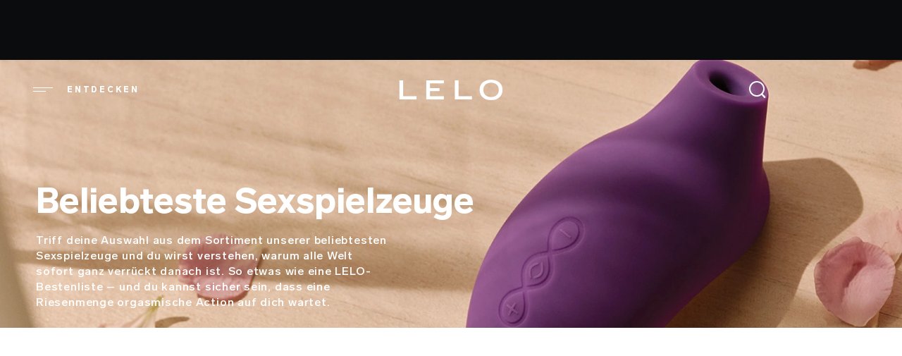

--- FILE ---
content_type: text/html; charset=UTF-8
request_url: https://www.lelo.com/de/bestsellers?gclid=CjwKCAiA35rxBRAWEiwADqB379XVmQk_AfYnFHjZWBDQYUTkkWWbUuEbWSh4phkV19K2d44tAPEsuxoCYJQQAvD_BwE
body_size: 12767
content:
<!DOCTYPE html>
<html lang="de" dir="ltr" prefix="og: https://ogp.me/ns#" translate="no">
  <head>
    <meta name="theme-color" content="#0c0c0c">
    <style>html{visibility:hidden;opacity:0;}</style>
    <link rel="preload" href="/themes/play/dist/critical.min.css?v=2" as="style">
    <link crossorigin href="https://t1ac72t7pk-dsn.algolia.net" rel="preconnect">
    <link rel="stylesheet" href="https://www.lelo.com/themes/play/dist/critical.min.css?v=2">
    <link rel="apple-touch-icon" href="/themes/play/images/apple-touch-icon.webp">
    <link rel="manifest" href="/manifest.json">
    <meta charset="utf-8" />
<script>window.dataLayer = window.dataLayer || [];</script>
<script> window.dataLayer = [{"currencyRates":{"USDAUD":[1.48942],"USDBRL":[5.3692],"USDCAD":[1.3917],"USDCHF":[0.802659],"USDCNY":[6.96885],"USDCZK":[20.9161],"USDDKK":[6.4415],"USDEUR":[0.861604],"USDGBP":[0.747077],"USDHKD":[7.79735],"USDHUF":[332.104],"USDJPY":[158.195],"USDMXN":[17.6259],"USDNOK":[10.0952],"USDPLN":[3.63815],"USDRUB":[77.8941],"USDSEK":[9.2219],"USDSGD":[1.2886],"USDTWD":[31.623],"USDZAR":[16.4072]},"client_id":0}]; </script>
<meta name="description" content="LELOs Sexspielzeug-Bestsellers sind die beliebtesten Sextoys der Welt. Du kannst hier außerdem echte Kundenrezensionen über diese Luxus-Lustprodukte lesen." />
<link rel="canonical" href="https://www.lelo.com/de/bestsellers" />
<meta property="og:url" content="https://www.lelo.com/de/bestsellers" />
<meta property="og:title" content="LELO Bestseller | Die beliebtesten Sexspielzeuge der Welt" />
<meta property="og:description" content="LELOs Sexspielzeug-Bestsellers sind die beliebtesten Sextoys der Welt. Du kannst hier außerdem echte Kundenrezensionen über diese Luxus-Lustprodukte lesen." />
<meta name="Generator" content="Drupal 10 (https://www.drupal.org); Commerce 2" />
<meta name="MobileOptimized" content="width" />
<meta name="HandheldFriendly" content="true" />
<meta name="viewport" content="width=device-width, initial-scale=1, maximum-scale=1, user-scalable=0" />
<script type="application/ld+json">{
    "@context": "https://schema.org",
    "@graph": [
        {
            "breadcrumb": {
                "@type": "BreadcrumbList",
                "itemListElement": [
                    {
                        "@type": "ListItem",
                        "position": 1,
                        "name": "Beliebteste Sexspielzeuge",
                        "item": "https://www.lelo.com/de/bestsellers"
                    }
                ]
            }
        }
    ]
}</script>
<link rel="preconnect" href="https://www.googletagmanager.com" crossorigin="anonymous" />
<link rel="dns-prefetch" href="https://www.google-analytics.com" />
<link rel="icon" href="/themes/play/favicon.ico" type="image/vnd.microsoft.icon" />
<link rel="alternate" hreflang="en" href="https://www.lelo.com/bestsellers" />
<link rel="alternate" hreflang="de" href="https://www.lelo.com/de/bestsellers" />
<link rel="alternate" hreflang="es" href="https://www.lelo.com/es/los-mas-vendidos" />
<link rel="alternate" hreflang="fr" href="https://www.lelo.com/fr/best-sellers" />
<link rel="alternate" hreflang="it" href="https://www.lelo.com/it/best-seller" />
<link rel="alternate" hreflang="nl" href="https://www.lelo.com/nl/bestverkochte-seksspeeltjes" />
<link rel="alternate" hreflang="pt-br" href="https://www.lelo.com/pt-br/os-mais-vendidos" />
<link rel="alternate" hreflang="ru" href="https://www.lelo.com/ru/bestsellers" />
<link rel="alternate" hreflang="sv" href="https://www.lelo.com/sv/bastsaljare" />
<link rel="alternate" hreflang="pl" href="https://www.lelo.com/pl/bestselery" />
<link rel="alternate" hreflang="zh-hans" href="https://www.lelo.com/zh-hans/bestsellers" />
<link rel="alternate" hreflang="zh-hant" href="https://www.lelo.com/zh-hant/bestsellers" />
<link rel="alternate" hreflang="ja" href="https://www.lelo.com/ja/bestsellers" />
<link rel="alternate" hreflang="ko" href="https://www.lelo.com/ko/bestsellers" />

    <title>LELO Bestseller | Die beliebtesten Sexspielzeuge der Welt</title>
    <script src="https://www.lelo.com/themes/play/dist/observer.min.js?v=2" defer></script>
    <link rel="dns-prefetch" href="//app.omniconvert.com" />
    <script type="text/javascript">window._mktz=window._mktz||[];</script>
    <script src="//cdn.omniconvert.com/js/qe9e171.js" async></script>
    <link rel="dns-prefetch" href="https://cdn.noibu.com" />
    <link rel="stylesheet" media="all" href="/sites/default/files/css/css_W9zr7MgNVfDT4oplGepS0aV3rk2W2FbBuqC4wwPdop0.css?delta=0&amp;language=de&amp;theme=play&amp;include=eJw9yFsOwyAMRNENEVgScsCR3IAn4dFCV9-qSP0Z3Tnh5CgNxVMIKFGg7l_2KNDGGs0X2MXSL0qWHjTMlWi6naoEvyeEc8EBNC6rM4lumbWve3d5-8rDN8y6qNGAIk_zFH5V91ubEXviDz09Ops" />
<link rel="stylesheet" media="all" href="/sites/default/files/css/css_J8WTBvwWWioAYvzprzaa6bp7kru2WcKhF1D0QYT0PdQ.css?delta=1&amp;language=de&amp;theme=play&amp;include=eJw9yFsOwyAMRNENEVgScsCR3IAn4dFCV9-qSP0Z3Tnh5CgNxVMIKFGg7l_2KNDGGs0X2MXSL0qWHjTMlWi6naoEvyeEc8EBNC6rM4lumbWve3d5-8rDN8y6qNGAIk_zFH5V91ubEXviDz09Ops" />
<link rel="stylesheet" media="all" href="/sites/default/files/css/css_Fyn7xkU3Gr76SZXNk9mmk3IRUykrsH6tWdpwJNDVVzg.css?delta=2&amp;language=de&amp;theme=play&amp;include=eJw9yFsOwyAMRNENEVgScsCR3IAn4dFCV9-qSP0Z3Tnh5CgNxVMIKFGg7l_2KNDGGs0X2MXSL0qWHjTMlWi6naoEvyeEc8EBNC6rM4lumbWve3d5-8rDN8y6qNGAIk_zFH5V91ubEXviDz09Ops" />
<link rel="stylesheet" media="all" href="/sites/default/files/css/css_563drXDP-FtowuWGY1ov3H7O2_ZhhIZHsb4wobJTxvo.css?delta=3&amp;language=de&amp;theme=play&amp;include=eJw9yFsOwyAMRNENEVgScsCR3IAn4dFCV9-qSP0Z3Tnh5CgNxVMIKFGg7l_2KNDGGs0X2MXSL0qWHjTMlWi6naoEvyeEc8EBNC6rM4lumbWve3d5-8rDN8y6qNGAIk_zFH5V91ubEXviDz09Ops" />
<link rel="stylesheet" media="all" href="/sites/default/files/css/css_xIDrxRsD_mxJqKiE5atKLMJ2w1K9eT8w8aZ5vjftXXo.css?delta=4&amp;language=de&amp;theme=play&amp;include=eJw9yFsOwyAMRNENEVgScsCR3IAn4dFCV9-qSP0Z3Tnh5CgNxVMIKFGg7l_2KNDGGs0X2MXSL0qWHjTMlWi6naoEvyeEc8EBNC6rM4lumbWve3d5-8rDN8y6qNGAIk_zFH5V91ubEXviDz09Ops" />

    <script src="https://www.lelo.com/sites/default/files/js/js_9YZI5aYPh0lexgB9lMrPVuXh8kfTF_K1q7vdI_BgZPQ.js?scope=header&amp;delta=0&amp;language=de&amp;theme=play&amp;include=[base64]"></script>

              <!-- Google Tag Manager -->
<script>(function(w,d,s,l,i){w[l]=w[l]||[];w[l].push({'gtm.start':new Date().getTime(),event:'gtm.js'});var f=d.getElementsByTagName(s)[0],j=d.createElement(s);j.async=true;j.src="https://measure.lelo.com/5syrhipex.js?"+i;f.parentNode.insertBefore(j,f);})(window,document,'script','dataLayer','cksq0n=EQFNLjw%2FVDg6JzgrUFQPTkpLQU8MHEQfHQkfRwsdFA%3D%3D');</script>
<!-- End Google Tag Manager -->
                    <!-- Request Metrics -->
<script>
    (function(t,e,n,r){function a(){return e&&e.now?e.now():null}if(!n.version){n._events=[];n._errors=[];n._metadata={};n._urlGroup=null;window.RM=n;n.install=function(e){n._options=e;var a=t.createElement("script");a.async=true;a.crossOrigin="anonymous";a.src=r;var o=t.getElementsByTagName("script")[0];o.parentNode.insertBefore(a,o)};n.identify=function(t,e){n._userId=t;n._identifyOptions=e};n.sendEvent=function(t,e){n._events.push({eventName:t,metadata:e,time:a()})};n.setUrlGroup=function(t){n._urlGroup=t};n.track=function(t,e){n._errors.push({error:t,metadata:e,time:a()})};n.addMetadata=function(t){n._metadata=Object.assign(n._metadata,t)}}})(document,window.performance,window.RM||{},"https://cdn.requestmetrics.com/agent/current/rm.js");
    RM.install({ 
        token: "s5yh3bp:z6cu7ni"
    });
</script>
                    <!-- Noibu -->
<script async src="https://cdn.noibu.com/collect-core.js"></script>
<!-- End Noibu -->
        </head>
    <body class="taxonomy promobar-active" class="taxonomy promobar-active">
        <a href="#main-content" class="visually-hidden focusable" aria-label="Link">
      Direkt zum Inhalt
    </a>
    <!-- Google Tag Manager (noscript) -->
<noscript><iframe src="https://measure.lelo.com/ns.html?id=GTM-KBBHB8" height="0" width="0" style="display:none;visibility:hidden"></iframe></noscript>
<!-- End Google Tag Manager (noscript) -->
      <div class="dialog-off-canvas-main-canvas" data-off-canvas-main-canvas>
    <div class="header-wrapper">
  <div id="promobar" class="before-header-region">
      <div>
    <div  id="block-promobarblock" class="block block-lfi-promobar block-promobar_block" id="block-promobarblock" class="block block-lfi-promobar block-promobar_block">
  
    
      
  </div>

  </div>

  </div>

  <header id="header" role="banner" class="  ">
      <div class="header">
    
<div id="main-menu-wrapper" class="menu-block__wrapper">
  <span class="menu__icon-desktop" role="button" tabindex="0" aria-label="Open menu" title="Menü">
    <img src="/themes/play/images/header/shape-menu-normal.svg" width="32" height="32" alt="menu-icon"><span class="main-menu__title">entdecken</span>
  </span>
  <nav aria-labelledby="block-play-main-menu-menu" id="block-play-main-menu" inert>
                      
    <h2 class="visually-hidden" id="block-play-main-menu-menu">Main navigation</h2>
    

              <div class="main-menu-inner">
        
              <ul class="main-menu">
                                <li class="main-menu__item" data-level="0">
                                            <a href="/de/valentines-day" class="no-sibling" data-drupal-link-system-path="taxonomy/term/123">Valentinstag</a>
                          </li>
                            <li class="main-menu__item" data-level="0">
                                            <a href="/de/bestsellers" class="no-sibling" data-drupal-link-system-path="taxonomy/term/21">Beliebteste Sexspielzeuge</a>
                          </li>
                            <li class="main-menu__item has-lists" data-level="0">
                                            <a href="/de/sextoys-fur-frauen" class="has-sibling" aria-expanded="false" role="button" data-drupal-link-system-path="taxonomy/term/2">Sexspielzeug für Frauen</a>
                                  <ul class="main-menu__list data-level--1">
                                <li class="main-menu__item" data-level="1">
                                            <a href="/de/sextoys-fur-frauen" class="no-sibling" data-drupal-link-system-path="taxonomy/term/2">ALLE PRODUKTE ANSEHEN</a>
                          </li>
                            <li class="main-menu__item" data-level="1">
                                            <a href="/de/g-spot-vibratoren" class="no-sibling" data-drupal-link-system-path="taxonomy/term/15">G-Punkt-Vibrator</a>
                          </li>
                            <li class="main-menu__item" data-level="1">
                                            <a href="/de/klitoris-vibratoren" class="no-sibling" data-drupal-link-system-path="taxonomy/term/16">Klitoris-Vibratoren</a>
                          </li>
                            <li class="main-menu__item" data-level="1">
                                            <a href="/de/rabbit-vibratoren" class="no-sibling" data-drupal-link-system-path="taxonomy/term/17">Rabbit-Vibratoren</a>
                          </li>
                            <li class="main-menu__item" data-level="1">
                                            <a href="/de/bullet-vibratoren" class="no-sibling" data-drupal-link-system-path="taxonomy/term/18">Vibrator-Eier</a>
                          </li>
                            <li class="main-menu__item" data-level="1">
                                            <a href="/de/vibratoren-mit-fernbedienung-fur-frauen" class="no-sibling" data-drupal-link-system-path="taxonomy/term/14">Vibratoren mit Fernbedienung</a>
                          </li>
                            <li class="main-menu__item" data-level="1">
                                            <a href="/de/travel-sex-toys" class="no-sibling" data-drupal-link-system-path="taxonomy/term/78">Reise-Sexspielzeug</a>
                          </li>
                            <li class="main-menu__item" data-level="1">
                                            <a href="/de/wand-massagegerate" class="no-sibling" data-drupal-link-system-path="taxonomy/term/19">Wand-Massagegerät</a>
                          </li>
                            <li class="main-menu__item" data-level="1">
                                            <a href="/de/liebeskugeln" class="no-sibling" data-drupal-link-system-path="taxonomy/term/20">Liebeskugeln</a>
                          </li>
                            <li class="main-menu__item" data-level="1">
                                            <a href="/de/analkugeln" class="no-sibling" data-drupal-link-system-path="taxonomy/term/60">Analkugeln mit Vibration</a>
                          </li>
        </ul>
  
                </li>
                            <li class="main-menu__item has-lists" data-level="0">
                                            <a href="/de/sextoys-fur-manner" class="has-sibling" aria-expanded="false" role="button" data-drupal-link-system-path="taxonomy/term/1">Sexspielzeug für Männer</a>
                                  <ul class="main-menu__list data-level--1">
                                <li class="main-menu__item" data-level="1">
                                            <a href="/de/sextoys-fur-manner" class="no-sibling" data-drupal-link-system-path="taxonomy/term/1">ALLE PRODUKTE ANSEHEN</a>
                          </li>
                            <li class="main-menu__item" data-level="1">
                                            <a href="/de/prostata-massagegerate" class="no-sibling" data-drupal-link-system-path="taxonomy/term/6">Prostata-Vibratoren</a>
                          </li>
                            <li class="main-menu__item" data-level="1">
                                            <a href="/de/vibrierende-penisringe" class="no-sibling" data-drupal-link-system-path="taxonomy/term/8">Penisringe mit Vibration</a>
                          </li>
                            <li class="main-menu__item" data-level="1">
                                            <a href="/de/analkugeln-manner" class="no-sibling" data-drupal-link-system-path="taxonomy/term/59">Analkugeln mit Vibration</a>
                          </li>
                            <li class="main-menu__item" data-level="1">
                                            <a href="/de/masturbator-fur-manner" class="no-sibling" data-drupal-link-system-path="taxonomy/term/58">Masturbator für Männer</a>
                          </li>
        </ul>
  
                </li>
                            <li class="main-menu__item has-lists" data-level="0">
                                            <a href="/de/sextoys-fur-paare" class="has-sibling" aria-expanded="false" role="button" data-drupal-link-system-path="taxonomy/term/5">Sexspielzeug für Paare</a>
                                  <ul class="main-menu__list data-level--1">
                                <li class="main-menu__item" data-level="1">
                                            <a href="/de/sextoys-fur-paare" class="no-sibling" data-drupal-link-system-path="taxonomy/term/5">ALLE PRODUKTE ANSEHEN</a>
                          </li>
                            <li class="main-menu__item" data-level="1">
                                            <a href="/de/vibratoren-mit-fernbedienung" class="no-sibling" data-drupal-link-system-path="taxonomy/term/9">Vibratoren mit Fernbedienung</a>
                          </li>
                            <li class="main-menu__item" data-level="1">
                                            <a href="/de/tragbare-vibratoren" class="no-sibling" data-drupal-link-system-path="taxonomy/term/11">Tragbare Vibratoren</a>
                          </li>
        </ul>
  
                </li>
                            <li class="main-menu__item" data-level="0">
                                            <a href="/de/app-controlled-sex-toys" class="no-sibling" data-drupal-link-system-path="taxonomy/term/125">App-gesteuertes Sexspielzeug</a>
                          </li>
                            <li class="main-menu__item" data-level="0">
                                            <a href="/de/erotische-geschenke" class="no-sibling" data-drupal-link-system-path="taxonomy/term/27">Erotische Geschenke</a>
                          </li>
                            <li class="main-menu__item" data-level="0">
                                            <a href="/de/lubricants" class="no-sibling" data-drupal-link-system-path="taxonomy/term/71">Gleitmittel</a>
                          </li>
                            <li class="main-menu__item has-lists" data-level="0">
                                            <a href="/de/sinnliche-accessoires" class="has-sibling" aria-expanded="false" role="button" data-drupal-link-system-path="taxonomy/term/3">Sex-Zubehör</a>
                                  <ul class="main-menu__list data-level--1">
                                <li class="main-menu__item" data-level="1">
                                            <a href="/de/bdsm-produkte" class="no-sibling" data-drupal-link-system-path="taxonomy/term/4">BDSM-Spielzeug</a>
                          </li>
                            <li class="main-menu__item" data-level="1">
                                            <a href="/de/erotikkerzen" class="no-sibling" data-drupal-link-system-path="taxonomy/term/128">Erotikkerzen</a>
                          </li>
                            <li class="main-menu__item" data-level="1">
                                            <a href="/de/lubricants" class="no-sibling" data-drupal-link-system-path="taxonomy/term/71">Gleitmittel</a>
                          </li>
                            <li class="main-menu__item" data-level="1">
                                            <a href="/de/nahrungsergaenzungsmittel" class="no-sibling" data-drupal-link-system-path="taxonomy/term/130">Nahrungsergänzungsmittel</a>
                          </li>
                            <li class="main-menu__item" data-level="1">
                                            <a href="/de/reinigungsspray" class="no-sibling" data-drupal-link-system-path="taxonomy/term/131">Reinigungsspray</a>
                          </li>
                            <li class="main-menu__item" data-level="1">
                                            <a href="/de/usb-ladegeraete-und-usb-ladekabel" class="no-sibling" data-drupal-link-system-path="taxonomy/term/133">USB-Ladegeräte und USB-Ladekabel</a>
                          </li>
                            <li class="main-menu__item" data-level="1">
                                            <a href="/de/wellness" class="no-sibling" data-drupal-link-system-path="taxonomy/term/132">Wellness</a>
                          </li>
        </ul>
  
                </li>
                            <li class="main-menu__item" data-level="0">
                                            <a href="/de/lingerie" class="no-sibling" data-drupal-link-system-path="taxonomy/term/76">Sensual lingerie </a>
                          </li>
                            <li class="main-menu__item" data-level="0">
                                            <a href="/de/intimina-lelo" class="no-sibling" data-drupal-link-system-path="node/1471">Intimina by LELO</a>
                          </li>
                            <li class="main-menu__item" data-level="0">
                                            <a href="/de/luxus-vibratoren" class="no-sibling" data-drupal-link-system-path="taxonomy/term/22">Luxus-Sexspielzeug</a>
                          </li>
                            <li class="main-menu__item" data-level="0">
                                            <a href="/de/makeup" class="no-sibling" data-drupal-link-system-path="node/1458">LELO MAKEUP™</a>
                          </li>
                            <li class="main-menu__item" data-level="0">
                                            <a href="/de/lelo-hex-condoms" class="no-sibling" data-drupal-link-system-path="node/1462">Kondome</a>
                          </li>
                            <li class="main-menu__item" data-level="0">
                                            <a href="/de/queer-auswahl" class="no-sibling" data-drupal-link-system-path="taxonomy/term/38">LGBTQ+ Sex Toys</a>
                          </li>
                            <li class="main-menu__item" data-level="0">
                                            <a href="/blog" class="no-sibling">Blog</a>
                          </li>
        </ul>
  


      </div>
      </nav>
</div>

<div  id="block-play-branding" class="block block-system block-system_branding_block" id="block-play-branding" class="block block-system block-system_branding_block">
  
    
        <a href="/de" rel="home" aria-label="Logo">
      <img src="/themes/play/logo.svg" width="148" height="31" alt="Startseite">
    </a>
  </div>
<div class="dummy-search-place"></div>
<div class="search-block__wrapper">
  <span class="search__icon" title="Suche">
    <img fetchpriority="high" id="search-trigger" width="32" height="32" src="/themes/play/images/header/shape-search-normal-new.svg" aria-label="Open Search" tabindex="0" alt="Suche">
  </span>
</div>
<nav role="navigation" aria-labelledby="block-play-account-menu-menu" id="block-play-account-menu">
            
  <h2 class="visually-hidden" id="block-play-account-menu-menu">User account menu</h2>
  

        

  </nav>
<div  id="block-hilwishlist" class="block block-hil-wishlist block-hil_wishlist" id="block-hilwishlist" class="block block-hil-wishlist block-hil_wishlist">
  
    
      <div id="hil-wishlist-block"></div>

  </div>
<div  id="block-play-shopping-cart" class="block block-commerce-cart block-commerce_cart" id="block-play-shopping-cart" class="block block-commerce-cart block-commerce_cart"></div>
<div class="language-switcher-language-url" id="block-play-languageswitcher" role="navigation">
  
      <h2>
      
      <span class="fake-active-lng" tabindex="0"></span>
      <span class="lng-h2">zurück zum Menü</span>
    </h2>
    
      <ul class="links" inert><li hreflang="en" data-drupal-link-query="{&quot;gclid&quot;:&quot;CjwKCAiA35rxBRAWEiwADqB379XVmQk_AfYnFHjZWBDQYUTkkWWbUuEbWSh4phkV19K2d44tAPEsuxoCYJQQAvD_BwE&quot;}" data-drupal-link-system-path="taxonomy/term/21" class="en"><a href="/bestsellers?gclid=CjwKCAiA35rxBRAWEiwADqB379XVmQk_AfYnFHjZWBDQYUTkkWWbUuEbWSh4phkV19K2d44tAPEsuxoCYJQQAvD_BwE" class="language-link" hreflang="en" data-drupal-link-query="{&quot;gclid&quot;:&quot;CjwKCAiA35rxBRAWEiwADqB379XVmQk_AfYnFHjZWBDQYUTkkWWbUuEbWSh4phkV19K2d44tAPEsuxoCYJQQAvD_BwE&quot;}" data-drupal-link-system-path="taxonomy/term/21">English</a></li><li hreflang="de" data-drupal-link-query="{&quot;gclid&quot;:&quot;CjwKCAiA35rxBRAWEiwADqB379XVmQk_AfYnFHjZWBDQYUTkkWWbUuEbWSh4phkV19K2d44tAPEsuxoCYJQQAvD_BwE&quot;}" data-drupal-link-system-path="taxonomy/term/21" class="de is-active" aria-current="page"><a href="/de/bestsellers?gclid=CjwKCAiA35rxBRAWEiwADqB379XVmQk_AfYnFHjZWBDQYUTkkWWbUuEbWSh4phkV19K2d44tAPEsuxoCYJQQAvD_BwE" class="language-link is-active" hreflang="de" data-drupal-link-query="{&quot;gclid&quot;:&quot;CjwKCAiA35rxBRAWEiwADqB379XVmQk_AfYnFHjZWBDQYUTkkWWbUuEbWSh4phkV19K2d44tAPEsuxoCYJQQAvD_BwE&quot;}" data-drupal-link-system-path="taxonomy/term/21" aria-current="page">Deutsch</a></li><li hreflang="es" data-drupal-link-query="{&quot;gclid&quot;:&quot;CjwKCAiA35rxBRAWEiwADqB379XVmQk_AfYnFHjZWBDQYUTkkWWbUuEbWSh4phkV19K2d44tAPEsuxoCYJQQAvD_BwE&quot;}" data-drupal-link-system-path="taxonomy/term/21" class="es"><a href="/es/los-mas-vendidos?gclid=CjwKCAiA35rxBRAWEiwADqB379XVmQk_AfYnFHjZWBDQYUTkkWWbUuEbWSh4phkV19K2d44tAPEsuxoCYJQQAvD_BwE" class="language-link" hreflang="es" data-drupal-link-query="{&quot;gclid&quot;:&quot;CjwKCAiA35rxBRAWEiwADqB379XVmQk_AfYnFHjZWBDQYUTkkWWbUuEbWSh4phkV19K2d44tAPEsuxoCYJQQAvD_BwE&quot;}" data-drupal-link-system-path="taxonomy/term/21">Español</a></li><li hreflang="fr" data-drupal-link-query="{&quot;gclid&quot;:&quot;CjwKCAiA35rxBRAWEiwADqB379XVmQk_AfYnFHjZWBDQYUTkkWWbUuEbWSh4phkV19K2d44tAPEsuxoCYJQQAvD_BwE&quot;}" data-drupal-link-system-path="taxonomy/term/21" class="fr"><a href="/fr/best-sellers?gclid=CjwKCAiA35rxBRAWEiwADqB379XVmQk_AfYnFHjZWBDQYUTkkWWbUuEbWSh4phkV19K2d44tAPEsuxoCYJQQAvD_BwE" class="language-link" hreflang="fr" data-drupal-link-query="{&quot;gclid&quot;:&quot;CjwKCAiA35rxBRAWEiwADqB379XVmQk_AfYnFHjZWBDQYUTkkWWbUuEbWSh4phkV19K2d44tAPEsuxoCYJQQAvD_BwE&quot;}" data-drupal-link-system-path="taxonomy/term/21">Français</a></li><li hreflang="it" data-drupal-link-query="{&quot;gclid&quot;:&quot;CjwKCAiA35rxBRAWEiwADqB379XVmQk_AfYnFHjZWBDQYUTkkWWbUuEbWSh4phkV19K2d44tAPEsuxoCYJQQAvD_BwE&quot;}" data-drupal-link-system-path="taxonomy/term/21" class="it"><a href="/it/best-seller?gclid=CjwKCAiA35rxBRAWEiwADqB379XVmQk_AfYnFHjZWBDQYUTkkWWbUuEbWSh4phkV19K2d44tAPEsuxoCYJQQAvD_BwE" class="language-link" hreflang="it" data-drupal-link-query="{&quot;gclid&quot;:&quot;CjwKCAiA35rxBRAWEiwADqB379XVmQk_AfYnFHjZWBDQYUTkkWWbUuEbWSh4phkV19K2d44tAPEsuxoCYJQQAvD_BwE&quot;}" data-drupal-link-system-path="taxonomy/term/21">Italiano</a></li><li hreflang="nl" data-drupal-link-query="{&quot;gclid&quot;:&quot;CjwKCAiA35rxBRAWEiwADqB379XVmQk_AfYnFHjZWBDQYUTkkWWbUuEbWSh4phkV19K2d44tAPEsuxoCYJQQAvD_BwE&quot;}" data-drupal-link-system-path="taxonomy/term/21" class="nl"><a href="/nl/bestverkochte-seksspeeltjes?gclid=CjwKCAiA35rxBRAWEiwADqB379XVmQk_AfYnFHjZWBDQYUTkkWWbUuEbWSh4phkV19K2d44tAPEsuxoCYJQQAvD_BwE" class="language-link" hreflang="nl" data-drupal-link-query="{&quot;gclid&quot;:&quot;CjwKCAiA35rxBRAWEiwADqB379XVmQk_AfYnFHjZWBDQYUTkkWWbUuEbWSh4phkV19K2d44tAPEsuxoCYJQQAvD_BwE&quot;}" data-drupal-link-system-path="taxonomy/term/21">Nederlands</a></li><li hreflang="pt-br" data-drupal-link-query="{&quot;gclid&quot;:&quot;CjwKCAiA35rxBRAWEiwADqB379XVmQk_AfYnFHjZWBDQYUTkkWWbUuEbWSh4phkV19K2d44tAPEsuxoCYJQQAvD_BwE&quot;}" data-drupal-link-system-path="taxonomy/term/21" class="pt-br"><a href="/pt-br/os-mais-vendidos?gclid=CjwKCAiA35rxBRAWEiwADqB379XVmQk_AfYnFHjZWBDQYUTkkWWbUuEbWSh4phkV19K2d44tAPEsuxoCYJQQAvD_BwE" class="language-link" hreflang="pt-br" data-drupal-link-query="{&quot;gclid&quot;:&quot;CjwKCAiA35rxBRAWEiwADqB379XVmQk_AfYnFHjZWBDQYUTkkWWbUuEbWSh4phkV19K2d44tAPEsuxoCYJQQAvD_BwE&quot;}" data-drupal-link-system-path="taxonomy/term/21">Português</a></li><li hreflang="ru" data-drupal-link-query="{&quot;gclid&quot;:&quot;CjwKCAiA35rxBRAWEiwADqB379XVmQk_AfYnFHjZWBDQYUTkkWWbUuEbWSh4phkV19K2d44tAPEsuxoCYJQQAvD_BwE&quot;}" data-drupal-link-system-path="taxonomy/term/21" class="ru"><a href="/ru/bestsellers?gclid=CjwKCAiA35rxBRAWEiwADqB379XVmQk_AfYnFHjZWBDQYUTkkWWbUuEbWSh4phkV19K2d44tAPEsuxoCYJQQAvD_BwE" class="language-link" hreflang="ru" data-drupal-link-query="{&quot;gclid&quot;:&quot;CjwKCAiA35rxBRAWEiwADqB379XVmQk_AfYnFHjZWBDQYUTkkWWbUuEbWSh4phkV19K2d44tAPEsuxoCYJQQAvD_BwE&quot;}" data-drupal-link-system-path="taxonomy/term/21">Русский</a></li><li hreflang="sv" data-drupal-link-query="{&quot;gclid&quot;:&quot;CjwKCAiA35rxBRAWEiwADqB379XVmQk_AfYnFHjZWBDQYUTkkWWbUuEbWSh4phkV19K2d44tAPEsuxoCYJQQAvD_BwE&quot;}" data-drupal-link-system-path="taxonomy/term/21" class="sv"><a href="/sv/bastsaljare?gclid=CjwKCAiA35rxBRAWEiwADqB379XVmQk_AfYnFHjZWBDQYUTkkWWbUuEbWSh4phkV19K2d44tAPEsuxoCYJQQAvD_BwE" class="language-link" hreflang="sv" data-drupal-link-query="{&quot;gclid&quot;:&quot;CjwKCAiA35rxBRAWEiwADqB379XVmQk_AfYnFHjZWBDQYUTkkWWbUuEbWSh4phkV19K2d44tAPEsuxoCYJQQAvD_BwE&quot;}" data-drupal-link-system-path="taxonomy/term/21">Svenska</a></li><li hreflang="pl" data-drupal-link-query="{&quot;gclid&quot;:&quot;CjwKCAiA35rxBRAWEiwADqB379XVmQk_AfYnFHjZWBDQYUTkkWWbUuEbWSh4phkV19K2d44tAPEsuxoCYJQQAvD_BwE&quot;}" data-drupal-link-system-path="taxonomy/term/21" class="pl"><a href="/pl/bestselery?gclid=CjwKCAiA35rxBRAWEiwADqB379XVmQk_AfYnFHjZWBDQYUTkkWWbUuEbWSh4phkV19K2d44tAPEsuxoCYJQQAvD_BwE" class="language-link" hreflang="pl" data-drupal-link-query="{&quot;gclid&quot;:&quot;CjwKCAiA35rxBRAWEiwADqB379XVmQk_AfYnFHjZWBDQYUTkkWWbUuEbWSh4phkV19K2d44tAPEsuxoCYJQQAvD_BwE&quot;}" data-drupal-link-system-path="taxonomy/term/21">Polski</a></li><li hreflang="zh-hans" data-drupal-link-query="{&quot;gclid&quot;:&quot;CjwKCAiA35rxBRAWEiwADqB379XVmQk_AfYnFHjZWBDQYUTkkWWbUuEbWSh4phkV19K2d44tAPEsuxoCYJQQAvD_BwE&quot;}" data-drupal-link-system-path="taxonomy/term/21" class="zh-hans"><a href="/zh-hans/bestsellers?gclid=CjwKCAiA35rxBRAWEiwADqB379XVmQk_AfYnFHjZWBDQYUTkkWWbUuEbWSh4phkV19K2d44tAPEsuxoCYJQQAvD_BwE" class="language-link" hreflang="zh-hans" data-drupal-link-query="{&quot;gclid&quot;:&quot;CjwKCAiA35rxBRAWEiwADqB379XVmQk_AfYnFHjZWBDQYUTkkWWbUuEbWSh4phkV19K2d44tAPEsuxoCYJQQAvD_BwE&quot;}" data-drupal-link-system-path="taxonomy/term/21">简体中文</a></li><li hreflang="zh-hant" data-drupal-link-query="{&quot;gclid&quot;:&quot;CjwKCAiA35rxBRAWEiwADqB379XVmQk_AfYnFHjZWBDQYUTkkWWbUuEbWSh4phkV19K2d44tAPEsuxoCYJQQAvD_BwE&quot;}" data-drupal-link-system-path="taxonomy/term/21" class="zh-hant"><a href="/zh-hant/bestsellers?gclid=CjwKCAiA35rxBRAWEiwADqB379XVmQk_AfYnFHjZWBDQYUTkkWWbUuEbWSh4phkV19K2d44tAPEsuxoCYJQQAvD_BwE" class="language-link" hreflang="zh-hant" data-drupal-link-query="{&quot;gclid&quot;:&quot;CjwKCAiA35rxBRAWEiwADqB379XVmQk_AfYnFHjZWBDQYUTkkWWbUuEbWSh4phkV19K2d44tAPEsuxoCYJQQAvD_BwE&quot;}" data-drupal-link-system-path="taxonomy/term/21">繁體中文</a></li><li hreflang="ja" data-drupal-link-query="{&quot;gclid&quot;:&quot;CjwKCAiA35rxBRAWEiwADqB379XVmQk_AfYnFHjZWBDQYUTkkWWbUuEbWSh4phkV19K2d44tAPEsuxoCYJQQAvD_BwE&quot;}" data-drupal-link-system-path="taxonomy/term/21" class="ja"><a href="/ja/bestsellers?gclid=CjwKCAiA35rxBRAWEiwADqB379XVmQk_AfYnFHjZWBDQYUTkkWWbUuEbWSh4phkV19K2d44tAPEsuxoCYJQQAvD_BwE" class="language-link" hreflang="ja" data-drupal-link-query="{&quot;gclid&quot;:&quot;CjwKCAiA35rxBRAWEiwADqB379XVmQk_AfYnFHjZWBDQYUTkkWWbUuEbWSh4phkV19K2d44tAPEsuxoCYJQQAvD_BwE&quot;}" data-drupal-link-system-path="taxonomy/term/21">日本語</a></li><li hreflang="ko" data-drupal-link-query="{&quot;gclid&quot;:&quot;CjwKCAiA35rxBRAWEiwADqB379XVmQk_AfYnFHjZWBDQYUTkkWWbUuEbWSh4phkV19K2d44tAPEsuxoCYJQQAvD_BwE&quot;}" data-drupal-link-system-path="taxonomy/term/21" class="ko"><a href="/ko/bestsellers?gclid=CjwKCAiA35rxBRAWEiwADqB379XVmQk_AfYnFHjZWBDQYUTkkWWbUuEbWSh4phkV19K2d44tAPEsuxoCYJQQAvD_BwE" class="language-link" hreflang="ko" data-drupal-link-query="{&quot;gclid&quot;:&quot;CjwKCAiA35rxBRAWEiwADqB379XVmQk_AfYnFHjZWBDQYUTkkWWbUuEbWSh4phkV19K2d44tAPEsuxoCYJQQAvD_BwE&quot;}" data-drupal-link-system-path="taxonomy/term/21">한국어</a></li></ul>
  </div>

  </div>



  </header>
</div>

<div class="layout-container ">
  <div class="before-content-region">
      <div>
    <div data-drupal-messages-fallback class="hidden"></div>
<div  id="block-hilageverification" class="block block-hil-age-verification block-hil_age_verification" id="block-hilageverification" class="block block-hil-age-verification block-hil_age_verification">
  
    
      <div id="hil-age-verification-block"></div>

  </div>
<div  id="block-react-google" class="block block-lelo-api-user block-react_google" id="block-react-google" class="block block-lelo-api-user block-react_google">
  
    
      <div id="react-google"></div>

  </div>

  </div>

  </div>

  <main class="layout-container-content ">
    <a id="main-content" tabindex="-1" aria-label="Link"></a>
    <div class="layout-content">
         <div>
    
  
<div   id="block-reactcart" class="block block-block-content block-block_content eb926b6e-839d-4466-abe6-1cf36b7a6d79 basic basic-block" id="block-reactcart" class="block block-block-content block-block_content eb926b6e-839d-4466-abe6-1cf36b7a6d79 basic basic-block">
  
    
  <div class="container">
          
      </div>
</div>


<div  id="block-play-content" class="block block-system block-system_main_block" id="block-play-content" class="block block-system block-system_main_block">
  
    
      
<div class="suggested-categories-item categories_full" class="suggested-categories-item categories_full">

  <div class="category-header" data-test="category-header">
            <div class="category-bg-image">
        <div class="category-badges">
          <picture>
            <source media="(max-width: 575px)"
                    srcset="https://assets.lelo.com/dx/2022-02/CP_KV_mobic_0000s_0008_Product_categories_block-375x460-bestsellers.webp?VersionId=LuAAurDxMCF.Jz018HEFultsojGt2r5P">
            <source media="(min-width: 576px)"
                    srcset="https://assets.lelo.com/dx/2022-01/Product_categories_block-1920x420-bestsellers.webp?VersionId=aiJbrrCjaWk5SArPbHpqw8DFoURAPnBa">
            <img fetchpriority="high" data-test="category-bg-image" src="https://assets.lelo.com/dx/2022-01/Product_categories_block-1920x420-bestsellers.webp?VersionId=aiJbrrCjaWk5SArPbHpqw8DFoURAPnBa" alt="Badge">
          </picture>


          <div class="category-badge" style="
                                                                                  transform: translate(0, 0);
                        background-color: '#d73935';
            ">
            <h2 style="color:'#FFFFFF';">
                          </h2>
          </div>

          <div class="category-badge-image" style="
                                                                      transform: translate(0, 0);
          ">
                      </div>

          <div class="category-icon-image" style="
                                                                      transform: translate(0, 0);
          ">
                      </div>

        </div>

                  <div class="category-info-container">
            <h1 data-test="category-header-name">Beliebteste Sexspielzeuge</h1>
            <div class="category-description">
              <p>
  <div>
    <div class="visually-hidden">Beschreibung</div>
                  <div class="description"><p>Triff deine Auswahl aus dem Sortiment unserer beliebtesten Sexspielzeuge und du wirst verstehen, warum alle Welt sofort ganz verrückt danach ist. So etwas wie eine LELO-Bestenliste – und du kannst sicher sein, dass eine Riesenmenge orgasmische Action auf dich wartet.</p>
</div>
              </div>
</p>
            </div>
          </div>
              </div>
    
  </div>
  <div class="product-container">
    <div id="react-categories">
            <div class="field_products_view" ><div class="views-element-container"><div class="js-view-dom-id-aede8ba46bb2d1397a5292be7cb715d772927ee112d9ffb8f2d43c036a97d523">
  
  
  

  
  
  

      <div class="views-row"><a href="/de/tiani-3" hreflang="de">TIANI™ 3 </a></div>
    <div class="views-row"><a href="/de/hex-original" hreflang="de"> HEX™ Original</a></div>
    <div class="views-row"><a href="/de/hex-respect-xl" hreflang="de">HEX™ Respect XL</a></div>
    <div class="views-row"><a href="/de/soraya-2" hreflang="de">SORAYA™ 2</a></div>
    <div class="views-row"><a href="/de/sona-2-cruise" hreflang="de">SONA™ 2 Cruise</a></div>
    <div class="views-row"><a href="/de/smart-wand-2-large" hreflang="de">SMART WAND™ 2 Large</a></div>
    <div class="views-row"><a href="/de/soraya-wave" hreflang="de">SORAYA Wave™</a></div>
    <div class="views-row"><a href="/de/sila" hreflang="de">SILA™</a></div>
    <div class="views-row"><a href="/de/enigma" hreflang="de">ENIGMA™</a></div>
    <div class="views-row"><a href="/de/f1s-v2" hreflang="de">F1S™ V2</a></div>
    <div class="views-row"><a href="/de/f1s-v2a" hreflang="de">F1S™ V2A</a></div>
    <div class="views-row"><a href="/de/ina-wave-2" hreflang="de">INA Wave™ 2</a></div>
    <div class="views-row"><a href="/de/enigma-cruise" hreflang="de">ENIGMA™ Cruise</a></div>
    <div class="views-row"><a href="/de/loki-wave-2" hreflang="de">LOKI Wave™ 2</a></div>
    <div class="views-row"><a href="/de/lily-3" hreflang="de">LILY™ 3</a></div>
    <div class="views-row"><a href="/de/tor-3" hreflang="de">TOR™ 3</a></div>
    <div class="views-row"><a href="/de/lelo-dot-cruise" hreflang="de">LELO DOT™ Cruise</a></div>
    <div class="views-row"><a href="/de/bijoux-anal-play-gel" hreflang="de">Anal Gleitmittel</a></div>
    <div class="views-row"><a href="/de/bijoux-clitoral-arousal-serum" hreflang="de">Klitoris Stimulation Serum</a></div>
    <div class="views-row"><a href="/de/enigma-wave" hreflang="de">ENIGMA Wave™</a></div>
    <div class="views-row"><a href="/de/soraya-beads" hreflang="de">SORAYA Beads™</a></div>
    <div class="views-row"><a href="/de/f1s-v3" hreflang="de">F1S™ V3</a></div>
    <div class="views-row"><a href="/de/enigma-double-sonic" hreflang="de">ENIGMA™ Double Sonic</a></div>
    <div class="views-row"><a href="/de/gigi-3" hreflang="de">GIGI™ 3</a></div>

    

  
  

  
  
</div>
</div>
</div>
      </div>
    <div class="sex-toy-quiz-categories">
      <div  class="block block-hil-toy-quiz block-hil_toy_quiz_block" class="block block-hil-toy-quiz block-hil_toy_quiz_block">
  
    
      
<div class="sex-toys-quiz-modal layout--slider">
  <div id="hil-sex-toy-quiz-1-ajax" class="hil-sex-toy-quiz-global "><div class="container"><form class="lelo-quiz-ajax" data-drupal-selector="hil-sex-toy-quiz-form" action="/de/bestsellers?gclid=CjwKCAiA35rxBRAWEiwADqB379XVmQk_AfYnFHjZWBDQYUTkkWWbUuEbWSh4phkV19K2d44tAPEsuxoCYJQQAvD_BwE" method="post" id="hil-sex-toy-quiz-form" accept-charset="UTF-8">
  

<form  class="lelo-quiz-ajax" data-drupal-selector="hil-sex-toy-quiz-form"  >
  <div id="question_image_container_id" class="quiz__slide js-form-wrapper form-wrapper"
       data-drupal-selector="edit-question-image-container">
    <div class="quiz__question_image">
      <img loading="lazy" src="https://assets.lelo.com/dx/static/quiz_questions_files/intro_image_optimized.webp?VersionId=9v3t9NfnTqouXMrt3w4qC84CSCDpAHkd" alt="Quiz">
    </div>
  </div>
  <div class="quiz__intro_screen_container js-form-wrapper form-wrapper" data-drupal-selector="edit-quiz-intro-screen"
       id="edit-quiz-intro-screen">
    <h2 class="quiz__title">
      SEXTOY-QUIZ
    </h2>
    <h3 class="quiz__subtitle">
      Du bist dir nicht sicher, welches Sexspielzeug für dich das richtige ist?
    </h3>
    <div class="quiz__description">
      <p>Beantworte eine paar anonyme Frage und finde dein perfektes Toy.</p>
    </div>
    <div class="quiz__start">
      <span class="arrow arrow-black"></span>
      <input class="quiz_sex_toy__cta button js-form-submit form-submit" data-drupal-selector="edit-start" data-disable-refocus="true" type="submit" id="edit-start" name="op" value="Start" />

    </div>
  </div>
  <input autocomplete="off" data-drupal-selector="form-qp2dbc9tnnhtektenm1logfzraox77azwhly6bnagq8" type="hidden" name="form_build_id" value="form-QP2dBc9tnNhTektenm1loGFZRAoX77aZwhly6bnagQ8" />

  <input data-drupal-selector="edit-hil-sex-toy-quiz-form" type="hidden" name="form_id" value="hil_sex_toy_quiz_form" />

</form>


</form>



</div></div>
</div>



  </div>

    </div>
    <div class="category-details">
          </div>
  </div>

</div>

  </div>

  </div>
     </div>
          <footer>
          <div class="footer">
    <div class="container footer-container">
      <div class="footer-menus">
        <nav role="navigation" aria-labelledby="block-company-menu" id="block-company">
      
  <h2 id="block-company-menu">Unternehmen</h2>
  

        
              <ul>
              <li>
        <a href="/de/uber-lelo" data-drupal-link-system-path="node/21">Über LELO</a>
              </li>
          <li>
        <a href="/de/impressum" data-drupal-link-system-path="node/1667">impressum</a>
              </li>
          <li>
        <a href="/de/uber-das-unternehmen" data-drupal-link-system-path="node/22">Über das Unternehmen</a>
              </li>
          <li>
        <a href="/de/auszeichnungen" data-drupal-link-system-path="node/17">Auszeichnungen</a>
              </li>
          <li>
        <a href="/de/presse" data-drupal-link-system-path="node/28">Presse</a>
              </li>
          <li>
        <a href="/de/node/1605" data-drupal-link-system-path="node/1605">Karriere</a>
              </li>
          <li>
        <a href="/de/datenschutzerklarung" data-drupal-link-system-path="node/9">Datenschutzerklärung</a>
              </li>
          <li>
        <a href="/de/cookie-richtlinie" data-drupal-link-system-path="node/23">Cookie-Richtlinie</a>
              </li>
          <li>
        <a href="/de/nutzungsbedingungen" data-drupal-link-system-path="node/10">Nutzungsbedingungen</a>
              </li>
          <li>
        <a href="/de/affiliates" data-drupal-link-system-path="node/1405">Partnerprogramm</a>
              </li>
          <li>
        <a href="https://retailer.lelo.com">Einzelhändler</a>
              </li>
        </ul>
  


  </nav>

        <nav role="navigation" aria-labelledby="block-support-menu" id="block-support">
      
  <h2 id="block-support-menu">Support</h2>
  

        
              <ul>
              <li>
        <a href="/de/kundenservice-kontakt" data-drupal-link-system-path="node/1396">Kontaktiere unseren Kundenservice</a>
              </li>
          <li>
        <a href="/de/versand" data-drupal-link-system-path="node/18">Versand</a>
              </li>
          <li>
        <a href="/de/garantie" data-drupal-link-system-path="node/1406">LELO-Garantie</a>
              </li>
          <li>
        <a href="/de/extended-warranty" data-drupal-link-system-path="node/1483">erweiterte garantie</a>
              </li>
          <li>
        <a href="/de/node/1453" data-drupal-link-system-path="node/1453">regulatory compliance </a>
              </li>
          <li>
        <a href="/de/allgemeine-faq" data-drupal-link-system-path="node/1399">Häufige Fragen – Generell</a>
              </li>
          <li>
        <a href="/de/shopping-faq" data-drupal-link-system-path="node/1400">Häufige Fragen – Shopping</a>
              </li>
          <li>
        <a href="/de/produkt-faq" data-drupal-link-system-path="node/1401">Häufige Fragen – Produkt</a>
              </li>
          <li>
        <a href="/de/node/1447" data-drupal-link-system-path="node/1447">environmental labels</a>
              </li>
          <li>
        <a href="/de/kontaktimpressum" data-drupal-link-system-path="node/20">Impressum</a>
              </li>
          <li>
        <a href="/de/store-locator" data-drupal-link-system-path="store-locator">Händlersuche</a>
              </li>
          <li>
        <a href="https://connect.studentbeans.com/v4/hosted/lelo/us">Studentenrabatt</a>
              </li>
          <li>
        <a href="https://www.lelo.com/lelo-originals">LELO Originals</a>
              </li>
        </ul>
  


  </nav>

        <nav role="navigation" aria-labelledby="block-discover-menu" id="block-discover">
      
  <h2 id="block-discover-menu">nach Typ durchsuchen</h2>
  

        
              <ul>
              <li>
        <a href="/de/kategorien" data-drupal-link-system-path="node/27">Kategorien</a>
              </li>
          <li>
        <a href="/de/bestsellers" data-drupal-link-system-path="taxonomy/term/21">Beliebteste Sexspielzeuge</a>
              </li>
          <li>
        <a href="/de/sextoys-fur-frauen" data-drupal-link-system-path="taxonomy/term/2">Sexspielzeug für Frauen</a>
              </li>
          <li>
        <a href="/de/sextoys-fur-manner" data-drupal-link-system-path="taxonomy/term/1">Sexspielzeug für Männer</a>
              </li>
          <li>
        <a href="/de/sextoys-fur-paare" data-drupal-link-system-path="taxonomy/term/5">Sexspielzeug für Paare</a>
              </li>
          <li>
        <a href="/de/erotische-geschenke" data-drupal-link-system-path="taxonomy/term/27">Erotische Geschenke</a>
              </li>
          <li>
        <a href="/de/luxus-vibratoren" data-drupal-link-system-path="taxonomy/term/22">Luxus-Sexspielzeug</a>
              </li>
          <li>
        <a href="/de/lubricants" data-drupal-link-system-path="taxonomy/term/71">Gleitmittel</a>
              </li>
          <li>
        <a href="/de/sinnliche-accessoires" data-drupal-link-system-path="taxonomy/term/3">Sex-Zubehör</a>
              </li>
          <li>
        <a href="/de/kondome" data-drupal-link-system-path="taxonomy/term/24">Kondome</a>
              </li>
          <li>
        <a href="/de/queer-auswahl" data-drupal-link-system-path="taxonomy/term/38">Queer-Auswahl</a>
              </li>
        </ul>
  


  </nav>

        <nav role="navigation" aria-labelledby="block-follow-menu" id="block-follow">
      
  <h2 id="block-follow-menu">folgen</h2>
  

        
              <ul>
              <li>
        <a href="/blog">volonté blog</a>
              </li>
          <li>
        <a href="http://instagram.com/lelo_official" target="_blank">instagram</a>
              </li>
          <li>
        <a href="http://twitter.com/Lelo_Official" target="_blank">twitter</a>
              </li>
          <li>
        <a href="https://www.facebook.com/LELO.Official" target="_blank">facebook</a>
              </li>
          <li>
        <a href="/blog/erotic-fantasies/audio-erotica">audio erotica</a>
              </li>
          <li>
        <a href="/blog/science-and-medical-advisory-board-2/">our sexual health experts</a>
              </li>
        </ul>
  


  </nav>

      </div>

      <div class="footer-informations">
        
  
<div   id="block-play-copyrightblock" class="block block-block-content block-block_content _8cae329-ae20-49d7-9f5a-35fbb1fd7fa2 basic basic-block" id="block-play-copyrightblock" class="block block-block-content block-block_content _8cae329-ae20-49d7-9f5a-35fbb1fd7fa2 basic basic-block">
  
    
  <div class="container">
          
            <div class="body" ><p>© 2003-2025 LELO iAB. Alle Rechte vorbehalten.</p><p>Alle Models, die auf dieser Website abgebildet werden, sind 18 Jahre alt oder älter. Indem du diese Seite betrittst, versicherst du, dass du die in deiner Region gesetzliche Volljährigkeit erreicht hast, um Erwachseneninhalte ansehen zu dürfen, und dass du dir solches Material ansehen möchtest.</p></div>
      
      </div>
</div>



        
        
        
        
        
        <div   id="block-play-uspaymentmethods" class="block block-block-content block-block_content c5dd8edc-69d4-4e4a-960f-3dd46218ca45 basic basic-block" id="block-play-uspaymentmethods" class="block block-block-content block-block_content c5dd8edc-69d4-4e4a-960f-3dd46218ca45 basic basic-block">
  
    
  <div class="container">
    <p><img loading="lazy" src="/themes/play/images/US-payment-methods.svg" alt="Payments"></p>
    <p><img loading="lazy" src="/themes/play/images/US-payment-methods-mobile.svg" alt="Payments mobile"></p>
  </div>
</div>



        <div   id="block-followus" class="block block-block-content block-block_content _9f62876-5358-4076-9328-1479d386d22d basic basic-block" id="block-followus" class="block block-block-content block-block_content _9f62876-5358-4076-9328-1479d386d22d basic basic-block">
  
    
  <div class="container">
    <div class="footer-wechat-bazaarvoice">
      <div class="footer-wechat">
        <img loading="lazy" src="/themes/play/images/lelo-wechat.webp" alt="lelo wechat">
        <p class="footer-wechat-description">Wechat: lelo_mall</p>
      </div>

      <div class="footer-bazaarvoice">
        <img loading="lazy" src="/themes/play/images/bazaarvoice_logo.webp" alt="bazaarvoice">
        <div class="footer-bazaarvoice-tooltip">
          <p>These reviews are managed by Bazaarvoice and comply with the Bazaarvoice Authenticity Policy, which is supported by anti-fraud technology and human analysis.</p>

          <p>Details at <a href="http://www.bazaarvoice.com/trustmark/" rel="nofollow" target="_blank" aria-label="Bazaarvoice">http://www.bazaarvoice.com/trustmark/</a>.</p>
        </div>
      </div>
    </div>
  </div>
</div>



      </div>
    </div>
  </div>



      </footer>
          </main>
</div>



  </div>



    <script>
      !function(){if(!window.klaviyo){window._klOnsite=window._klOnsite||[];try{window.klaviyo=new Proxy({},{get:function(n,i){return"push"===i?function(){var n;(n=window._klOnsite).push.apply(n,arguments)}:function(){for(var n=arguments.length,o=new Array(n),w=0;w<n;w++)o[w]=arguments[w];var t="function"==typeof o[o.length-1]?o.pop():void 0,e=new Promise((function(n){window._klOnsite.push([i].concat(o,[function(i){t&&t(i),n(i)}]))}));return e}}})}catch(n){window.klaviyo=window.klaviyo||[],window.klaviyo.push=function(){var n;(n=window._klOnsite).push.apply(n,arguments)}}}}();
    </script>

    
    <script type="application/json" data-drupal-selector="drupal-settings-json">{"path":{"baseUrl":"\/","pathPrefix":"de\/","currentPath":"taxonomy\/term\/21","currentPathIsAdmin":false,"isFront":false,"currentLanguage":"de","currentQuery":{"gclid":"CjwKCAiA35rxBRAWEiwADqB379XVmQk_AfYnFHjZWBDQYUTkkWWbUuEbWSh4phkV19K2d44tAPEsuxoCYJQQAvD_BwE"}},"pluralDelimiter":"\u0003","suppressDeprecationErrors":true,"ajaxPageState":{"libraries":"[base64]","theme":"play","theme_token":null},"ajaxTrustedUrl":{"form_action_p_pvdeGsVG5zNF_XLGPTvYSKCf43t8qZYSwcfZl2uzM":true,"\/de\/bestsellers?gclid=CjwKCAiA35rxBRAWEiwADqB379XVmQk_AfYnFHjZWBDQYUTkkWWbUuEbWSh4phkV19K2d44tAPEsuxoCYJQQAvD_BwE\u0026ajax_form=1":true},"lwa":{"target_id":"bp-6779ab59-5fb1-416b-b349-dbf8c82efc12","client_id":"amzn1.application-oa2-client.1c5be8a275d9457f81943a3330774617","redirect_uri":"https:\/\/www.lelo.com\/buy-with-prime\/callback","active":true},"hil_geo":"US","hil_geo_in_eu":false,"delivery":{"hasDelivery":false,"days":0,"date":null,"country":"Vereinigte Staaten","message":"Expected delivery, Vereinigte Staaten: @date","messageMobile":"Expected delivery, Vereinigte Staaten: @date","dateFormat":"d.M.yyyy","dateFormatMobile":"d.M.yyyy"},"is_product_page":false,"chat_suppress":false,"user":{"session_id":"","uid":0,"permissionsHash":"fbc55ac19df97644bcab6c1114d2009dd2e927b153c0e3e1a5c414212c431ef4"},"leloPromotionId":"0","ckeditorAccordion":{"accordionStyle":{"collapseAll":1,"keepRowsOpen":0,"animateAccordionOpenAndClose":1,"openTabsWithHash":0,"allowHtmlInTitles":0}},"orderVariation":[],"orderProducts":[],"ajax":{"edit-start":{"callback":"::ajaxCallback","wrapper":"hil-sex-toy-quiz-1-ajax","effect":"fade","event":"click","disable-refocus":true,"url":"\/de\/bestsellers?gclid=CjwKCAiA35rxBRAWEiwADqB379XVmQk_AfYnFHjZWBDQYUTkkWWbUuEbWSh4phkV19K2d44tAPEsuxoCYJQQAvD_BwE\u0026ajax_form=1","httpMethod":"POST","dialogType":"ajax","submit":{"_triggering_element_name":"op","_triggering_element_value":"Start"}}},"googleClientId":"701075461690-icc1ufbk9otpig0bsjhf6g9je56f7co5.apps.googleusercontent.com","lfiPromobar":{"countDown":1768896000000},"lfiPromobarData":{"promobarTitle":"Promotions VD","promobarMessage":"\u003Cspan\u003EVALENTINSTAGS-ANGEBOT: BIS ZU 50 % RABATT + KOSTENLOSES SEXSPIELZEUG\r\n\u003C\/span\u003E\r\n","countdownDate":"2026-01-20T08:00:00","enabledCountdown":"1","promobarPromobarId":"8","promobarDisplay":"3","fieldPromobarMessageLink":{"uri":"\/de\/valentines-day","title":"JETZT KAUFEN"},"pageRestrictionNegate":"hide","pageRestrictionPaths":[]},"taxable_countries":["CA"],"hil_bazzar_voice":{"locale":{"locale":"de_DE"},"hil_environment":"production"}}</script>
<script src="https://www.lelo.com/sites/default/files/js/js_gY2RJedLkE8E8JIsrut9SmWd1TD0bpEGBkXU4K6TRIE.js?scope=footer&amp;delta=0&amp;language=de&amp;theme=play&amp;include=[base64]"></script>
<script src="https://www.lelo.com/modules/contrib/ckeditor_accordion/js/accordion.frontend.min.js?t93vul"></script>
<script src="https://www.lelo.com/sites/default/files/js/js_4LXrsAQoeQ4-9-WWfGk0RW_Fojb7_uO-5I6sJU-W-qw.js?scope=footer&amp;delta=2&amp;language=de&amp;theme=play&amp;include=[base64]"></script>
<script src="https://www.lelo.com/themes/play/dist/footer-accordion.min.js?t93vul" async></script>
<script src="https://www.lelo.com/sites/default/files/js/js_RQQE6Fwkpvm5B6HJrc8K2qZe03A4KgABZ89mrr-9n3M.js?scope=footer&amp;delta=4&amp;language=de&amp;theme=play&amp;include=[base64]"></script>
<script src="https://www.lelo.com/themes/play/../react-app/dist/index.js?t93vul" defer></script>
<script src="https://www.lelo.com/sites/default/files/js/js_lOswbByICGAANY3IYE-TjhOQPMg4rpuXWuvgtnNe4LY.js?scope=footer&amp;delta=6&amp;language=de&amp;theme=play&amp;include=[base64]"></script>

  </body>
</html>


--- FILE ---
content_type: image/svg+xml
request_url: https://www.lelo.com/themes/play/images/icons/ios-more.svg
body_size: 267
content:
<?xml version="1.0" encoding="UTF-8"?>
<svg width="32px" height="32px" viewBox="0 0 32 32" version="1.1" xmlns="http://www.w3.org/2000/svg" xmlns:xlink="http://www.w3.org/1999/xlink">
    <title>Icon/Group/ios-more0</title>
    <g id="Icon/Group/ios-more" stroke="none" stroke-width="1" fill="none" fill-rule="evenodd">
        <g id="Icon/48/Group/ios-more" transform="translate(6.000000, 6.000000)" fill="#FFFFFF">
            <path d="M9.9921875,8.515625 C10.8125,8.515625 11.4765625,9.1796875 11.4765625,10 C11.4765625,10.8203125 10.8125,11.484375 9.9921875,11.484375 C9.171875,11.484375 8.5078125,10.8203125 8.5078125,10 C8.5078125,9.1796875 9.171875,8.515625 9.9921875,8.515625 Z M3.98437499,8.515625 C4.80468749,8.515625 5.46874999,9.1796875 5.46874999,10 C5.46874999,10.8203125 4.80468749,11.484375 3.98437499,11.484375 C3.16406249,11.484375 2.49999998,10.8203125 2.49999998,10 C2.49999998,9.1796875 3.16406249,8.515625 3.98437499,8.515625 Z M16.015625,8.515625 C16.8359375,8.515625 17.5,9.1796875 17.5,10 C17.5,10.8203125 16.8359375,11.484375 16.015625,11.484375 C15.1953125,11.484375 14.53125,10.8203125 14.53125,10 C14.53125,9.1796875 15.1953125,8.515625 16.015625,8.515625 Z" id="Combined-Shape"></path>
        </g>
    </g>
</svg>


--- FILE ---
content_type: text/javascript; charset=UTF-8
request_url: https://www.lelo.com/sites/default/files/js/js_lOswbByICGAANY3IYE-TjhOQPMg4rpuXWuvgtnNe4LY.js?scope=footer&delta=6&language=de&theme=play&include=eJxtjlsSgyAMRTeksiQmQrBRJBpgKl19UYZ-9e_m3MfEbGgpsWgwhsUSB_VTkxMOCYMdTE_hZXy2qBMsUf2lQy2jspIP8BOscDVAdUhCReuZUcrkWPbBO9IWEngoKCoJmI3C8uBDeOcZRHWhPc0CUoajppVjrntNL776foyp-Lv9sBeC7f4OFMYdQ27nmemjI146cYkNxTcdKOPtNNBf-QIhznAr
body_size: 4657
content:
/* @license GPL-2.0-or-later https://www.drupal.org/licensing/faq */
!function(e,o){o.behaviors.initHeader={attach:function(o,s){e(document).ready(function(){const s=once("initHeader","#header",o);e(s).each(function(){const o=e(window),s=e("body"),a=e("#header"),t=e(".lfi_promo"),r=e(".basic_page"),n=e(".redirect-block");let l=0;function c(){const e=o.scrollTop(),t=window.innerWidth>767,c=s.hasClass("promobar-active"),d=s.hasClass("promobarPID-active"),i=e>1;a.toggleClass("header--scroll",i),s.toggleClass("body-scroll",i),n.toggleClass("body-scroll",i&&n.length>0);let v=0,p=!1;if(c&&(v=t?85:66,p=!0),d&&(v=t?136:91),(c||d)&&e<v){if(a.css("top","".concat(v-e,"px")),s.toggleClass("promo-on",p),n.length){const o=t?115:85;n.css("top","".concat(v-e+o,"px"))}}else a.removeAttr("style"),s.removeClass("promo-on"),n.removeAttr("style");const C=!a.hasClass("notTransparent"),h=a.hasClass("invertHeader");e>=(r.length?300:700)||!C?a.toggleClass("whiteHeader",h).toggleClass("darkHeader",!h):a.removeClass("whiteHeader").removeClass("darkHeader"),e<a.outerHeight()?s.removeClass("nav-up nav-down"):e>l?s.removeClass("nav-down").addClass("nav-up"):s.removeClass("nav-up").addClass("nav-down"),l=e}t.length&&s.addClass("promobar-active"),o.on("scroll resize",c),c();const d=new MutationObserver(()=>{const o=e("#close-promopid");o.length&&(s.addClass("promobarPID-active"),c(),d.disconnect(),o.on("click",()=>{s.removeClass("promobarPID-active"),c()}))});d.observe(document.body,{childList:!0,subtree:!0})})})}}}(jQuery,Drupal);;
(()=>{function e(e,t){const n=(a=t,Array.from(a.querySelectorAll('a[href], button, input, textarea, select, details, [tabindex]:not([tabindex="-1"])')).filter(e=>!e.hasAttribute("disabled")&&!e.getAttribute("aria-hidden")));var a;if(0===n.length)return;const i=n[0],s=n[n.length-1];e.shiftKey&&document.activeElement===i?(e.preventDefault(),s.focus()):e.shiftKey||document.activeElement!==s||(e.preventDefault(),i.focus())}var t;"undefined"!=typeof jQuery?(t=jQuery,Drupal,t(document).ready(function(){function n(){const e=document.querySelector(".main-menu");e&&(e.scrollHeight>e.clientHeight?e.classList.add("scrollable"):e.classList.remove("scrollable"))}function a(){let e=arguments.length>0&&void 0!==arguments[0]&&arguments[0];const t=document.querySelector(".language-switcher-language-url.active-menu.active");t&&t.classList.remove("active");const n=document.querySelector(".menu__icon-desktop"),a=document.querySelector("#block-play-main-menu"),i=document.querySelector("html");n.classList.remove("active"),a.classList.remove("active"),i.classList.remove("no-scroll"),i.classList.remove("active-main-menu"),a.setAttribute("inert","true"),window.history.state&&window.history.state.menuOpen&&!e&&window.history.back()}function i(){const e=document.querySelector(".language-switcher-language-url.active-menu.active");e&&e.classList.remove("active");const t=document.querySelector(".menu__icon-desktop"),n=document.querySelector("#block-play-main-menu"),a=document.querySelector("html");t.classList.contains("active")?(n.setAttribute("inert","true"),t.setAttribute("aria-expanded","false")):(n.removeAttribute("inert"),t.setAttribute("aria-expanded","true"),window.history.pushState({menuOpen:!0},"",window.location.href)),t.classList.toggle("active"),n.classList.toggle("active"),a.classList.toggle("no-scroll"),a.classList.toggle("active-main-menu")}t(document).ready(function(){setTimeout(function(){t("#block-play-languageswitcher").prependTo("#block-play-main-menu");const s=document.querySelector(".menu__icon-desktop"),l=document.querySelector("#block-play-main-menu"),o=document.querySelector("#block-play-languageswitcher"),r=document.querySelector("html"),c=document.querySelector("#main-menu-wrapper");c.addEventListener("keydown",t=>{"Tab"===t.key&&l.classList.contains("active")&&e(t,c)}),o.addEventListener("keydown",t=>{"Tab"===t.key&&o.classList.contains("active")&&e(t,o)}),s.addEventListener("click",i),s.addEventListener("keydown",e=>{"Enter"!==e.key&&"Space"!==e.code||i()}),t(window).resize(function(){a()}),t(document).keyup(function(e){"Escape"===e.key&&a()}),window.onpopstate=()=>{s.classList.contains("active")&&(s.classList.remove("active"),s.setAttribute("aria-expanded","false"),l.classList.remove("active"),o.classList.remove("active-menu"),r.classList.remove("no-scroll"),r.classList.remove("active-main-menu"),window.history.pushState(null,"",window.location.href))},t(document).mouseup(function(e){var n=t("#main-menu-wrapper");const i=t(".active-main-menu #search-trigger"),s=t(".active-main-menu .cart-block--link__expand");i.is(e.target)||i.has(e.target).length>0||s.is(e.target)||s.has(e.target).length>0?a(!0):n.is(e.target)||0!==n.has(e.target).length||n.find("#block-play-main-menu").hasClass("active")&&a()});let u=t("#block-play-account-menu"),m=t("#block-play-main-menu a.is-active");function d(e){var a=t("#block-play-main-menu .has-sibling"),i=t(".main-menu__list"),s=t(e),l=s.siblings(".main-menu__list");s.hasClass("sibling-open")?(window.innerWidth>767?(a.removeClass("sibling-open"),a.parent().removeClass("is-open"),a.each(function(){this.setAttribute("aria-expanded","false")}),l.slideUp("fast")):(s.next("ul.main-menu__list").css("overflow","visible"),s.parents("ul.main-menu__list").css("overflow","auto"),u.removeClass("hidding")),s.removeClass("sibling-open"),s.parent().removeClass("is-open"),s[0].setAttribute("aria-expanded","false")):(window.innerWidth>767?(a.removeClass("sibling-open"),a.parent().removeClass("is-open"),i.slideUp("fast"),a.each(function(){this.setAttribute("aria-expanded","false")}),l.slideDown("fast")):(s.next("ul.main-menu__list").css("overflow","auto"),s.parents("ul.main-menu__list").css("overflow","visible"),u.addClass("hidding")),s.addClass("sibling-open"),s.parent().addClass("is-open"),s[0].setAttribute("aria-expanded","true")),n()}if(m&&(window.innerWidth>767?m.parents(".main-menu__list").slideDown("fast"):(m.parents(".has-lists").find("> .has-sibling").parents("#block-play-main-menu").find("#block-play-account-menu").addClass("hidding"),m.parents(".has-lists").find("> .has-sibling").addClass("is-active")),m.parents(".has-lists").addClass("is-open"),m.parents(".active-menu-promotion").find(".menu-active-promotion").addClass("is-active"),m.parents(".has-lists").find("> .has-sibling").addClass("sibling-open")),t("a.no-sibling").click(function(e){e.stopPropagation()}),n(),t("#block-play-main-menu .has-lists").click(function(e){(t(e.target).hasClass("has-sibling")||t(e.target).closest(".has-sibling").length>0)&&(e.preventDefault(),e.stopPropagation(),d(t(e.target).closest(".has-sibling")[0]||e.target))}),t("#block-play-main-menu .has-lists").on("keydown",function(e){"Enter"!==e.key&&"Space"!==e.code||(t(e.target).hasClass("has-sibling")||t(e.target).closest(".has-sibling").length>0)&&(e.preventDefault(),e.stopPropagation(),d(t(e.target).closest(".has-sibling")[0]||e.target))}),o){var p=drupalSettings.path.currentLanguage;const e=once("fakeActiveLng",".fake-active-lng");t(e).text(p)}window.innerWidth<768&&t("#block-play-account-menu").insertAfter("#block-play-main-menu .main-menu-inner");var g=t("#block-play-languageswitcher"),v=g.find("h2");function b(){const e=document.querySelector("#block-play-languageswitcher ul.links"),t=document.querySelector("#block-play-languageswitcher span.lng-h2"),n=document.querySelector(".main-menu-inner");g.hasClass("active")?(null==n||n.removeAttribute("inert"),e.setAttribute("inert","true"),t.setAttribute("tabindex","-1")):(null==n||n.setAttribute("inert","true"),e.removeAttribute("inert"),t.setAttribute("tabindex","0")),g.toggleClass("active")}v.on("keydown",e=>{"Enter"!==e.key&&"Space"!==e.code||b()}),v.on("click",function(e){e.preventDefault(),b()}),t("#block-breadcrumbs").length||t(".main-menu__title").addClass("explore-visible")},500)});const s=t("#block-play-main-menu"),l=t(".toolbar-bar"),o=t("#block-play-account-menu"),r=t("#block-play-main-menu").find(".main-menu-inner");l.length&&s.css("top","39px");var c=t(".search-block__wrapper"),u=t(window),m=!0,d=function(){if(window.innerWidth<768){if(m)return;o.insertAfter(r),m=!0}else{if(!m)return;o.insertAfter(c),t("ul.main-menu__list").css("overflow","initial"),m=!1}};d(),u.resize(function(){d(),n()})})):console.warn("jQuery is not defined for main menu")})();;
(()=>{var e;e=jQuery,Drupal.behaviors.inputLogic={attach:function(a,l){e(document).ready(function(){if(e("form:not(.glb-form)").length){var a=Drupal.t("REQUIRED");e("form:not(.glb-form) div.form-item:not(.js-form-type-checkbox):not(.js-form-type-radio):not(.js-form-type-managed-file):not(.js-form-type-lelo-managed-file):not(.js-form-item-lelocom) input, form:not(.glb-form) div.form-item textarea, form:not(.glb-form) div.form-item select").each(function(l,r){var d=e(r).attr("id"),s=null;if(d&&1==(s=e(this).parent().find("label[for="+d+"]")).length){if(e(r).hasClass("error"))var n="error";else n="";e(r).is("select")?e(r).prop("required")?e(r).parent().find(".placeholder-fake").length?e(r).parent().find(".placeholder-fake").replaceWith('<div class="placeholder-fake '+n+'"><span>'+e(s).html()+'</span><div class="required">'+a+"</div></div>"):e(r).parent().prepend('<div class="placeholder-fake '+n+'"><span>'+e(s).html()+'</span><div class="required">'+a+"</div></div>"):e(r).parent().find(".placeholder-fake").length?e(r).parent().find(".placeholder-fake").replaceWith('<div class="placeholder-fake '+n+'"><span>'+e(s).html()+"</span></div>"):e(r).parent().prepend('<div class="placeholder-fake '+n+'"><span>'+e(s).html()+"</span></div>"):e(r).hasClass("required")?""==e(r).val()?e(r).parent().find(".placeholder-fake").length?e(r).parent().find(".placeholder-fake").replaceWith('<div class="placeholder-fake no-value '+n+'"><span>'+e(s).html()+'</span><div class="required">'+a+"</div></div>"):e(r).parent().prepend('<div class="placeholder-fake no-value '+n+'"><span>'+e(s).html()+'</span><div class="required">'+a+"</div></div>"):e(r).parent().find(".placeholder-fake").length?e(r).parent().find(".placeholder-fake").replaceWith('<div class="placeholder-fake '+n+'"><span>'+e(s).html()+'</span><div class="required">'+a+"</div></div>"):e(r).parent().prepend('<div class="placeholder-fake '+n+'"><span>'+e(s).html()+'</span><div class="required">'+a+"</div></div>"):""==e(r).val()?e(r).parent().find(".placeholder-fake").length?e(r).parent().find(".placeholder-fake").replaceWith('<div class="placeholder-fake no-value '+n+'"><span>'+e(s).html()+"</span></div>"):e(r).parent().prepend('<div class="placeholder-fake no-value '+n+'"><span>'+e(s).html()+"</span></div>"):e(r).parent().find(".placeholder-fake").length?e(r).parent().find(".placeholder-fake").replaceWith('<div class="placeholder-fake '+n+'"><span>'+e(s).html()+"</span></div>"):e(r).parent().prepend('<div class="placeholder-fake '+n+'"><span>'+e(s).html()+"</span></div>"),e(s).addClass("visually-hidden").removeClass("hidden")}e(this).on("keyup keydown keypress change paste",function(){var a=e(this).parent().find(".placeholder-fake");e(this).val().length?(a.removeClass("no-value"),e(this).hasClass(n)&&(e(this).addClass("error-done"),a.addClass("error-done"))):(a.addClass("no-value"),e(this).hasClass(n)&&(e(this).removeClass("error-done"),a.removeClass("error-done")))}),e(this).on("focusin",function(){e(this).parent().find(".placeholder-fake").addClass("focus")}),e(this).on("focusout",function(){e(this).parent().find(".placeholder-fake").removeClass("focus")}),e(this).val().length&&e(this).parent().find(".placeholder-fake").addClass("focus")}),e("fieldset.fieldgroup").each(function(l,r){if(e(this).hasClass("error"))var d="error";else d="";e(r).hasClass("required")&&(e(this).parent().find("input").is(":checked")||e(r).length&&(e(r).find(".placeholder-fake").length?e(r).find(".placeholder-fake").replaceWith('<div class="placeholder-fake no-value '+d+'"><span></span><div class="required">'+a+"</div></div>"):e(r).prepend('<div class="placeholder-fake no-value '+d+'"><span></span><div class="required">'+a+"</div></div>")),e(this).find("input").on("keyup keydown keypress change paste",function(){var a=e(this).parents(".fieldgroup").find(".placeholder-fake"),l=e(this).parents(".fieldgroup");e(this).parent().parent().find("input").is(":checked")?(a.addClass("focus"),l.addClass("focus")):(a.removeClass("focus"),l.removeClass("focus"))}))}),e('div.form-item.js-form-type-managed-file input[type="file"], div.form-item.js-form-type-lelo-managed-file input[type="file"]').each(function(l,r){var d=null;if(e(r).attr("id")&&1==(d=e(this).parent().prev("label")).length){if(e(this).hasClass("error"))var s="error";else s="";e(r).prop("required")?e(r).length?e(r).parent().find(".placeholder-fake").length?e(r).parent().find(".placeholder-fake").replaceWith('<div class="placeholder-fake no-value '+s+'"><span>'+e(d).html()+'</span><div class="required">'+a+"</div></div>"):e(r).parent().prepend('<div class="placeholder-fake no-value '+s+'"><span>'+e(d).html()+'</span><div class="required">'+a+"</div></div>"):e(r).parent().find(".placeholder-fake").length?e(r).parent().find(".placeholder-fake").replaceWith('<div class="placeholder-fake '+s+'"><span>'+e(d).html()+'</span><div class="required">'+a+"</div></div>"):e(r).parent().prepend('<div class="placeholder-fake '+s+'"><span>'+e(d).html()+'</span><div class="required">'+a+"</div></div>"):e(r).length?e(r).parent().find(".placeholder-fake").length?e(r).parent().find(".placeholder-fake").replaceWith('<div class="placeholder-fake no-value '+s+'"><span>'+e(d).html()+"</span></div>"):e(r).parent().prepend('<div class="placeholder-fake no-value '+s+'"><span>'+e(d).html()+"</span></div>"):e(r).parent().find(".placeholder-fake").length?e(r).parent().find(".placeholder-fake").replaceWith('<div class="placeholder-fake '+s+'"><span>'+e(d).html()+"</span></div>"):e(r).parent().prepend('<div class="placeholder-fake '+s+'"><span>'+e(d).html()+"</span></div>"),e(d).addClass("visually-hidden").removeClass("hidden")}e('input[data-datetimepicker-theme="default"]').length&&e('input[data-datetimepicker-theme="default"]').datetimepicker({timepicker:!1,closeOnDateSelect:!0,format:"Y-m-d",scrollInput:!1})})}}),e(document).on("select2:open",function(){setTimeout(function(){e(".select2-search__field").each(function(){e(this).attr("aria-label")||e(this).attr("aria-label",Drupal.t("Search field"))})},10)})}}})();;
!function(e,t){t.behaviors.quizSexToysBlock={attach:function(t,i){e(document).ready(function(){const t=e(".quiz__slide").attr("data-quiz-step");let i=null,n=null,o=null,a=null;function s(e){"Tab"===e.key&&(e.shiftKey?document.activeElement===o&&(a.focus(),e.preventDefault()):document.activeElement===a&&(o.focus(),e.preventDefault()))}function r(){const t=document.querySelector(".sex-toys-quiz-modal");var r;i=document.activeElement,r=t,n=Array.from(r.querySelectorAll('a[href], button, input, textarea, select, details, [tabindex]:not([tabindex="-1"]), label, input:not([type="hidden"])')).filter(e=>!(e.hasAttribute("disabled")||e.getAttribute("aria-hidden")||"hidden"===e.getAttribute("type"))),n.length>0&&(o=n[0],a=n[n.length-1],o.focus(),e(document).on("keydown.focustrap",s))}e(".quiz__questions fieldset .form-item").each(function(){let t=e(this).find(".quiz__answer_img"),i=e(this).find(".quiz__answer_description");t.length?e(this).addClass("question-image"):e(this).removeClass("question-image"),i.length&&!i.is(":empty")?e(this).addClass("question-description"):e(this).removeClass("question-description")}),e(".quiz_form_container").each(function(){let t=e(".subscription_outer_wrapper"),i=t.find(".form-item-email input"),n=e(".quiz__message.error_meg_privacy_policy").text(),o=e(".quiz__message.error-meg-email").text(),a=e(".quiz__message.error-meg-empty-email").text();""==n||""==n.trim()?t.removeClass("error-pp"):t.addClass("error-pp"),""==o||""==o.trim()?t.removeClass("error-mail"):t.addClass("error-mail"),""==a||""==a.trim()?t.removeClass("error-mail-2"):t.addClass("error-mail-2"),i.click(function(){t.removeClass("error-mail"),t.removeClass("error-mail-2")})});let u=e("html"),c=e(".sex-toys-quiz-modal"),l=e(".quiz__start").find("input.quiz_sex_toy__cta"),d=e(".quiz__quit").find("input.quiz_sex_toy__quit"),_=e(".sex_toy_quiz__skip_to_results"),m=e(".hil-sex-toy-quiz-newsletter-submit-handler");const q=e=>{window.dataLayer=window.dataLayer||[],window.dataLayer.push({event:"toy_calculator",item_category5:e})};function p(){q("end_quizz")}function y(){setTimeout(function(){e('.quiz__questions input[type="radio"]').next().on("keydown",t=>{"Enter"===t.key&&(e(t.target).prev().click(),document.querySelector(".sex_toy_quiz__cta.quiz_btn--next")||y())}),e('.quiz__questions input[type="checkbox"]').next().on("keydown",t=>{"Enter"===t.key&&(e(t.target).prev().click(),document.querySelector(".sex_toy_quiz__cta.quiz_btn--next")||y())}),e('.quiz__questions input[type="checkbox"]').each(function(){e(this).next().attr("tabindex","0")}),e('.quiz__questions input[type="radio"]').each(function(){e(this).next().attr("tabindex","0")}),r()},700)}m.click(p),_.click(p),l.click(function(){q("start_quizz"),c.addClass("active-modal"),u.addClass("no-scroll-quiz-modal"),y()});const f=()=>{q("answered_".concat(t)),c.removeClass("active-modal"),u.removeClass("no-scroll-quiz-modal")};d.click(f),e(document).keydown(function(t){"Escape"===t.key&&(t.stopPropagation(),t.preventDefault(),f(),d.click(),e(document).off("keydown.focustrap"),i&&(i.focus(),i=null))}),e(".sex_toy_quiz__cta.btn--back").click(y),e(".sex_toy_quiz__cta.quiz_btn--next").click(y),_.click(y),e(document).on("keydown",function(e){"Escape"===e.key&&c.hasClass("active-modal")&&d.click()})})}}}(jQuery,Drupal,drupalSettings);;
"undefined"!=typeof jQuery?function(e,i){i.behaviors.swiperToyQuiz={attach:function(i,s){e(document).ready(function(){"undefined"!=typeof Swiper&&new Swiper(".swiper-quiz-recommended-products-container",{slidesPerView:1,spaceBetween:5,watchOverflow:!0,updateOnWindowResize:!0,allowTouchMove:!0,breakpoints:{300:{slidesPerView:1.2,spaceBetween:10},555:{slidesPerView:2.2,spaceBetween:10},768:{slidesPerView:2.2,spaceBetween:16},992:{slidesPerView:3.2,spaceBetween:16},1401:{slidesPerView:4,spaceBetween:16}}});let i=e("html"),s=e(".sex-toys-quiz-modal");e(".quiz__result_retake").find("input.quiz_sex_toy__re_take").click(function(){s.removeClass("active-modal"),i.removeClass("no-scroll-quiz-modal")})})}}}(jQuery,Drupal):console.warn("jQuery is not defined for swiper toy quiz component");;


--- FILE ---
content_type: application/javascript
request_url: https://www.lelo.com/themes/play/dist/observer.min.js?v=2
body_size: 1741
content:
(()=>{"use strict";var e={4865:(e,t,r)=>{r.d(t,{A:()=>o});const o=()=>{const e=document.querySelector(".video-block-observer"),t=new IntersectionObserver(function(e,r){e.forEach(function(e){if(e.isIntersecting){const r=e.target;if(!document.getElementById("WistiaEv1")){const e="/themes/play/vendor/wistiajs/wistia.min.js",t=function(r){let o=arguments.length>1&&void 0!==arguments[1]&&arguments[1],n=document.createElement("script");n.src=r,n.id="WistiaEv1",n.async=!0,n.defer=!0,n.type="text/javascript",n.onload=()=>{console.log("Wistia script loaded successfully from: ".concat(r))},n.onerror=()=>{console.warn("Failed to load Wistia script from: ".concat(r)),n.parentNode&&n.parentNode.removeChild(n),o?console.error("Both Wistia scripts failed to load (CDN and local)"):(console.log("Attempting to load local fallback script..."),t(e,!0))},n.onabort=()=>{console.warn("Wistia script loading aborted from: ".concat(r)),n.parentNode&&n.parentNode.removeChild(n),o?console.error("Both Wistia scripts failed to load (CDN and local)"):(console.log("Attempting to load local fallback script..."),t(e,!0))},document.body.appendChild(n)};t("https://fast.wistia.com/assets/external/E-v1.js",!1)}t.unobserve(r)}})},{rootMargin:"0px 0px -300px 0px"});void 0!==e&&null!=e&&t.observe(e)}},5652:(e,t,r)=>{r.d(t,{A:()=>o});const o=()=>{const e=document.querySelectorAll(".layout--slider"),t=new IntersectionObserver(function(e,r){e.forEach(function(e){if(e.isIntersecting){const r=e.target;document.body.classList.contains("swiperLoaded")||(document.body.classList.add("swiperLoaded"),(()=>{let e=document.createElement("script");e.src="/themes/play/vendor/swiperjs/swiper-bundle.min.js?v=2",e.async=!1,e.defer=!0;let t=document.createElement("script");t.src="/themes/play/dist/swiper-initial.min.js?v=2",t.async=!1;let r=document.createElement("script");r.src="/themes/play/dist/swiper-custom.min.js?v=2",r.async=!1;let o=document.createElement("link");o.type="text/css",o.rel="stylesheet",o.href="/themes/play/vendor/swiperjs/swiper-bundle.min.css?v=2",o.media="all";let n=document.createElement("link");n.type="text/css",n.rel="stylesheet",n.href="/themes/play/dist/swiper-style.min.css?v=2",n.media="all",document.body.appendChild(o),document.body.appendChild(n),document.body.appendChild(e),document.body.appendChild(t),window.setTimeout(function(){"undefined"!=typeof jQuery?jQuery(document).ready(function(){document.body.appendChild(r)}):console.error("jQuery is not defined. Swiper custom script will not load.")},500)})()),t.unobserve(r)}})},{rootMargin:"650px 0px 650px 0px"});e.forEach(function(e){t.observe(e)})}},9021:(e,t,r)=>{function o(e,t){var r=Object.keys(e);if(Object.getOwnPropertySymbols){var o=Object.getOwnPropertySymbols(e);t&&(o=o.filter(function(t){return Object.getOwnPropertyDescriptor(e,t).enumerable})),r.push.apply(r,o)}return r}function n(e,t,r){return(t=function(e){var t=function(e,t){if("object"!=typeof e||!e)return e;var r=e[Symbol.toPrimitive];if(void 0!==r){var o=r.call(e,t||"default");if("object"!=typeof o)return o;throw new TypeError("@@toPrimitive must return a primitive value.")}return("string"===t?String:Number)(e)}(e,"string");return"symbol"==typeof t?t:t+""}(t))in e?Object.defineProperty(e,t,{value:r,enumerable:!0,configurable:!0,writable:!0}):e[t]=r,e}r.d(t,{A:()=>i});const i=()=>{const e=document.querySelectorAll(".block.related-products, .block.related-bundles");const t=new IntersectionObserver(e=>{e.forEach(async function(e){if(e.isIntersecting){const r=e.target,i=r.classList,s=r.querySelectorAll(".commerce-related-products,.related-bundle-item");if(!s)return;const c=Array.from(s).map(e=>e.getAttribute("data-related-product-id"));if(null==c||!c.length)return;const a=c.join(","),l=i.contains("related-products")?"product-datalayer":i.contains("related-bundles")?"bundle-datalayer":null;if(!l)return;const d=await async function(e){try{const t=await fetch(e);if(t.ok)return await t.json();throw new Error(t.status)}catch(e){return console.error("Fetch",e),null}}("/jsonapi/".concat(l,"?ids=").concat(a));if(!d)return;const u=null==d?void 0:d.data,p=e=>{window.dataLayer=window.dataLayer||[],window.dataLayer.push(function(e){for(var t=1;t<arguments.length;t++){var r=null!=arguments[t]?arguments[t]:{};t%2?o(Object(r),!0).forEach(function(t){n(e,t,r[t])}):Object.getOwnPropertyDescriptors?Object.defineProperties(e,Object.getOwnPropertyDescriptors(r)):o(Object(r)).forEach(function(t){Object.defineProperty(e,t,Object.getOwnPropertyDescriptor(r,t))})}return e}({event:"view_item_list"},e)),t.unobserve(r)};u&&p(u)}})},{threshold:.6});e.forEach(function(e){t.observe(e)})}}},t={};function r(o){var n=t[o];if(void 0!==n)return n.exports;var i=t[o]={exports:{}};return e[o](i,i.exports,r),i.exports}r.d=(e,t)=>{for(var o in t)r.o(t,o)&&!r.o(e,o)&&Object.defineProperty(e,o,{enumerable:!0,get:t[o]})},r.o=(e,t)=>Object.prototype.hasOwnProperty.call(e,t);var o=r(4865),n=r(5652),i=r(9021);document.addEventListener("DOMContentLoaded",function(){if("IntersectionObserver"in window){document.getElementsByClassName("layout-builder-form").length||((0,n.A)(),(0,o.A)(),(0,i.A)());var e=new IntersectionObserver(t,{root:null,threshold:.6});function t(e,t){e.forEach(e=>e.target.classList.toggle("triggered",e.isIntersecting))}document.querySelectorAll(".show-hide").forEach(t=>{e.observe(t)})}})})();

--- FILE ---
content_type: application/javascript
request_url: https://www.lelo.com/themes/react-app/dist/index.js?t93vul
body_size: 227238
content:
/*! For license information please see index.js.LICENSE.txt */
(()=>{var e,t,n,r,i={792:(e,t,n)=>{"use strict";n.d(t,{t:()=>o});var r=n(5257),i=n(49739),o=new class extends r.Q{#e=!0;#t;#n;constructor(){super(),this.#n=e=>{if(!i.S$&&window.addEventListener){const t=()=>e(!0),n=()=>e(!1);return window.addEventListener("online",t,!1),window.addEventListener("offline",n,!1),()=>{window.removeEventListener("online",t),window.removeEventListener("offline",n)}}}}onSubscribe(){this.#t||this.setEventListener(this.#n)}onUnsubscribe(){this.hasListeners()||(this.#t?.(),this.#t=void 0)}setEventListener(e){this.#n=e,this.#t?.(),this.#t=e(this.setOnline.bind(this))}setOnline(e){this.#e!==e&&(this.#e=e,this.listeners.forEach(t=>{t(e)}))}isOnline(){return this.#e}}},1304:(e,t,n)=>{"use strict";n.d(t,{A:()=>r});const r=function(e){return Object.keys(e).some(t=>{var n;return null===(n=e[t])||void 0===n?void 0:n.value})}},3187:(e,t,n)=>{"use strict";function r(e){return`Minified Redux error #${e}; visit https://redux.js.org/Errors?code=${e} for the full message or use the non-minified dev environment for full errors. `}n.d(t,{HY:()=>u,Qd:()=>s,Tw:()=>d,Zz:()=>c,ve:()=>f,y$:()=>l});var i=(()=>"function"==typeof Symbol&&Symbol.observable||"@@observable")(),o=()=>Math.random().toString(36).substring(7).split("").join("."),a={INIT:`@@redux/INIT${o()}`,REPLACE:`@@redux/REPLACE${o()}`,PROBE_UNKNOWN_ACTION:()=>`@@redux/PROBE_UNKNOWN_ACTION${o()}`};function s(e){if("object"!=typeof e||null===e)return!1;let t=e;for(;null!==Object.getPrototypeOf(t);)t=Object.getPrototypeOf(t);return Object.getPrototypeOf(e)===t||null===Object.getPrototypeOf(e)}function l(e,t,n){if("function"!=typeof e)throw new Error(r(2));if("function"==typeof t&&"function"==typeof n||"function"==typeof n&&"function"==typeof arguments[3])throw new Error(r(0));if("function"==typeof t&&void 0===n&&(n=t,t=void 0),void 0!==n){if("function"!=typeof n)throw new Error(r(1));return n(l)(e,t)}let o=e,u=t,c=new Map,d=c,f=0,p=!1;function h(){d===c&&(d=new Map,c.forEach((e,t)=>{d.set(t,e)}))}function m(){if(p)throw new Error(r(3));return u}function y(e){if("function"!=typeof e)throw new Error(r(4));if(p)throw new Error(r(5));let t=!0;h();const n=f++;return d.set(n,e),function(){if(t){if(p)throw new Error(r(6));t=!1,h(),d.delete(n),c=null}}}function v(e){if(!s(e))throw new Error(r(7));if(void 0===e.type)throw new Error(r(8));if("string"!=typeof e.type)throw new Error(r(17));if(p)throw new Error(r(9));try{p=!0,u=o(u,e)}finally{p=!1}return(c=d).forEach(e=>{e()}),e}return v({type:a.INIT}),{dispatch:v,subscribe:y,getState:m,replaceReducer:function(e){if("function"!=typeof e)throw new Error(r(10));o=e,v({type:a.REPLACE})},[i]:function(){const e=y;return{subscribe(t){if("object"!=typeof t||null===t)throw new Error(r(11));function n(){const e=t;e.next&&e.next(m())}return n(),{unsubscribe:e(n)}},[i](){return this}}}}}function u(e){const t=Object.keys(e),n={};for(let r=0;r<t.length;r++){const i=t[r];"function"==typeof e[i]&&(n[i]=e[i])}const i=Object.keys(n);let o;try{!function(e){Object.keys(e).forEach(t=>{const n=e[t];if(void 0===n(void 0,{type:a.INIT}))throw new Error(r(12));if(void 0===n(void 0,{type:a.PROBE_UNKNOWN_ACTION()}))throw new Error(r(13))})}(n)}catch(e){o=e}return function(e={},t){if(o)throw o;let a=!1;const s={};for(let o=0;o<i.length;o++){const l=i[o],u=n[l],c=e[l],d=u(c,t);if(void 0===d)throw t&&t.type,new Error(r(14));s[l]=d,a=a||d!==c}return a=a||i.length!==Object.keys(e).length,a?s:e}}function c(...e){return 0===e.length?e=>e:1===e.length?e[0]:e.reduce((e,t)=>(...n)=>e(t(...n)))}function d(...e){return t=>(n,i)=>{const o=t(n,i);let a=()=>{throw new Error(r(15))};const s={getState:o.getState,dispatch:(e,...t)=>a(e,...t)},l=e.map(e=>e(s));return a=c(...l)(o.dispatch),{...o,dispatch:a}}}function f(e){return s(e)&&"type"in e&&"string"==typeof e.type}},3326:(e,t)=>{"use strict";var n=Symbol.for("react.transitional.element"),r=Symbol.for("react.fragment");function i(e,t,r){var i=null;if(void 0!==r&&(i=""+r),void 0!==t.key&&(i=""+t.key),"key"in t)for(var o in r={},t)"key"!==o&&(r[o]=t[o]);else r=t;return t=r.ref,{$$typeof:n,type:e,key:i,ref:void 0!==t?t:null,props:r}}t.Fragment=r,t.jsx=i,t.jsxs=i},4122:(e,t,n)=>{"use strict";n.d(t,{$y:()=>g,Ff:()=>S,GT:()=>O,Gc:()=>m,IV:()=>_,J_:()=>L,LX:()=>y,N6:()=>N,QS:()=>c,R6:()=>A,S:()=>x,Wx:()=>P,_3:()=>p,b:()=>E,d6:()=>M,d9:()=>D,dr:()=>I,jP:()=>F,jd:()=>b,m0:()=>d,oZ:()=>z,oz:()=>f,tc:()=>h,uj:()=>k,wG:()=>j,xf:()=>T,yw:()=>v});var r=n(60980),i=n(97135),o=n(83500),a=n(82412);function s(e,t){var n=Object.keys(e);if(Object.getOwnPropertySymbols){var r=Object.getOwnPropertySymbols(e);t&&(r=r.filter(function(t){return Object.getOwnPropertyDescriptor(e,t).enumerable})),n.push.apply(n,r)}return n}function l(e){for(var t=1;t<arguments.length;t++){var n=null!=arguments[t]?arguments[t]:{};t%2?s(Object(n),!0).forEach(function(t){(0,r.A)(e,t,n[t])}):Object.getOwnPropertyDescriptors?Object.defineProperties(e,Object.getOwnPropertyDescriptors(n)):s(Object(n)).forEach(function(t){Object.defineProperty(e,t,Object.getOwnPropertyDescriptor(n,t))})}return e}const u=(0,i.Z0)({name:"categories",initialState:{levelSeparator:" > ",taxonomies:null,activeTaxonomy:null,isMenuOpen:!1,isLoadingHits:!1,collapsedItem:null,leloHits:null,leloRefinedHits:null,filters:{},sorting:null},reducers:{setTaxonomies:(e,t)=>{e.taxonomies=t.payload},setActiveTaxonomy:(e,t)=>{var n;e.activeTaxonomy=t.payload;const r=null==t||null===(n=t.payload)||void 0===n?void 0:n.refinement;if(r){if(!r.includes(e.levelSeparator))return void(e.collapsedItem={label:r,active:!0});const t=r.split(e.levelSeparator);e.collapsedItem={label:t[0],active:!0}}},closeMenu:e=>{e.isMenuOpen=!1},openMenu:e=>{e.isMenuOpen=!0},setLoadingHits:(e,t)=>{e.isLoadingHits=t.payload},setCollapsedItem:(e,t)=>{e.collapsedItem=t.payload},setWishlistToLeloHits:(e,t)=>{const n=e.leloHits?[...e.leloHits]:[];if(null!=n&&n.length){const r=n.map(e=>{var n;return null==e||null===(n=e.variations)||void 0===n||n.map(e=>{const n=e.sku;n&&t.payload[n]&&(e.wishlist=t.payload[n],e.wishlist_flag=t.payload[n].wishlist_flag,e.wishlist_item_uuid=t.payload[n].wishlist_item_uuid,e.wishlist_uuid=t.payload[n].wishlist_uuid)}),e}),{updatedFilters:i,updatedHits:o}=(0,a.A)(r,n,e.filters,e.sorting);e.filters=i,e.leloRefinedHits=o}},setProductPricesToLeloHits:(e,t)=>{const n=e.leloHits?[...e.leloHits]:[];if(null!=n&&n.length){const r=null==n?void 0:n.map(e=>{var n,r;null==e||null===(n=e.variations)||void 0===n||n.map(e=>{const n=e.sku;n&&t.payload[n]&&(e.price=t.payload[n])});const i=null==e||null===(r=e.variations)||void 0===r?void 0:r.some(e=>{var t;return null==e||null===(t=e.price)||void 0===t||null===(t=t.adjustments)||void 0===t||null===(t=t.sum)||void 0===t?void 0:t.discount_percentage});return e.isDiscounted=i,e}),{updatedFilters:i,updatedHits:o}=(0,a.A)(r,n,e.filters,e.sorting);e.filters=i,e.leloRefinedHits=o}},setBundlePricesToLeloHits:(e,t)=>{const n=e.leloHits?[...e.leloHits]:[];if(null!=n&&n.length){const r=null==n?void 0:n.map(e=>{const n=e.variationId;if(n&&t.payload[n]){const r=t.payload[n];e.price=r}return e}),{updatedFilters:i,updatedHits:o}=(0,a.A)(r,n,e.filters,e.sorting);e.filters=i,e.leloRefinedHits=o}},setLeloRefinedHits:(e,t)=>{if(!t.payload)return;const n=e.leloHits?[...e.leloHits]:[],{updatedFilters:r,updatedHits:i}=(0,a.A)(t.payload,null!=n?n:t.payload,e.filters,e.sorting);e.filters=r,e.leloRefinedHits=i},setLeloHits:(e,t)=>{e.leloHits=t.payload},setFilters:(e,t)=>{e.filters=t.payload},setFilterOpenState:(e,t)=>{const n=e.filters[t.payload.name],r=l(l({},e.filters),{},{[t.payload.name]:l(l({},n),{},{open:t.payload.value})});e.filters=r},setFilter:(e,t)=>{const n=t.payload.name,r=e.filters[n],i=l(l({},e.filters),{},{[n]:l(l(l({},r),{},{value:t.payload.value},t.payload.isAvailable&&{isAvailable:t.payload.isAvailable}),t.payload.open&&{open:t.payload.open})});e.filters=i;const o=e.leloHits?[...e.leloHits]:[];if(!o)return;const{updatedFilters:s,updatedHits:u}=(0,a.A)(o,o,e.filters,e.sorting);e.filters=s,e.leloRefinedHits=u},removeFilter:(e,t)=>{const n=l(l({},e.filters),{},{[t.payload.name]:void 0});e.filters=n},resetFilters:e=>{const t=l({},e.filters),n=Object.entries(t).reduce((e,t)=>{let[n,r]=t;return l(l({},e),{},{[n]:l(l({},r),{},{value:void 0})})},{});e.filters=n,e.sorting=null,e.leloRefinedHits=e.leloHits},setSorting:(e,t)=>{e.sorting=t.payload;const n=e.leloRefinedHits?[...e.leloRefinedHits]:[],r=e.leloHits?[...e.leloHits]:[];if(n&&t.payload){let i;i="default"===t.payload.attribute&&r?(0,o.j)(r,n):(0,o.A)(n,t.payload),Array.isArray(i)&&i.length&&(e.leloRefinedHits=i)}},toggleSortingOpenState:(e,t)=>{e.sorting&&(e.sorting.open=t.payload)},updateHitsWithWishlist:(e,t)=>{var n;const r=t.payload.sku,i=t.payload.id,o=t.payload.wishlistItemUUID,a=t.payload.wishlistUUID,s=t.payload.isWishlisted,l=null!==(n=e.leloRefinedHits)&&void 0!==n&&n.length?[...e.leloRefinedHits]:null;if(null!=l&&l.length){const t=null==l?void 0:l.map(e=>{var t;return e.id==i?(null==e||null===(t=e.variations)||void 0===t||t.map(e=>e.sku==r?(e.wishlist_flag=s,o&&(e.wishlist_item_uuid=o),a&&(e.wishlist_uuid=a),e):e),e):e});e.leloRefinedHits=t}}}}),c=e=>{var t;return null===(t=e.categories)||void 0===t?void 0:t.taxonomies},d=e=>{var t;return null===(t=e.categories)||void 0===t?void 0:t.activeTaxonomy},f=e=>{var t;return null===(t=e.categories)||void 0===t?void 0:t.levelSeparator},p=e=>{var t;return null===(t=e.categories)||void 0===t?void 0:t.isMenuOpen},h=e=>{var t;return null===(t=e.categories)||void 0===t?void 0:t.collapsedItem},m=e=>{var t;return null===(t=e.categories)||void 0===t?void 0:t.leloRefinedHits},y=e=>{var t;return null===(t=e.categories)||void 0===t?void 0:t.leloHits},v=e=>{var t;return null===(t=e.categories)||void 0===t?void 0:t.filters},g=e=>{var t;return null===(t=e.categories)||void 0===t?void 0:t.sorting},b=e=>{var t;return null===(t=e.categories)||void 0===t?void 0:t.isLoadingHits},{actions:w,reducer:S}=u,{setTaxonomies:x,setActiveTaxonomy:k,closeMenu:_,openMenu:P,setCollapsedItem:E,setLeloRefinedHits:O,setLeloHits:T,setFilters:C,setFilter:A,setFilterOpenState:j,removeFilter:R,resetFilters:I,setSorting:L,setLoadingHits:D,updateHitsWithWishlist:M,setWishlistToLeloHits:N,setProductPricesToLeloHits:F,setBundlePricesToLeloHits:z}=w},4682:(e,t,n)=>{"use strict";n.r(t),n.d(t,{default:()=>R});var r=n(69238),i=n(63696);const o=(0,i.createContext)(null);function a({clientId:e,nonce:t,onScriptLoadSuccess:n,onScriptLoadError:r,children:a}){const s=function(e={}){const{nonce:t,onScriptLoadSuccess:n,onScriptLoadError:r}=e,[o,a]=(0,i.useState)(!1),s=(0,i.useRef)(n);s.current=n;const l=(0,i.useRef)(r);return l.current=r,(0,i.useEffect)(()=>{const e=document.createElement("script");return e.src="https://accounts.google.com/gsi/client",e.async=!0,e.defer=!0,e.nonce=t,e.onload=()=>{var e;a(!0),null===(e=s.current)||void 0===e||e.call(s)},e.onerror=()=>{var e;a(!1),null===(e=l.current)||void 0===e||e.call(l)},document.body.appendChild(e),()=>{document.body.removeChild(e)}},[t]),o}({nonce:t,onScriptLoadSuccess:n,onScriptLoadError:r}),l=(0,i.useMemo)(()=>({clientId:e,scriptLoadedSuccessfully:s}),[e,s]);return i.createElement(o.Provider,{value:l},a)}function s(e){var t;return null!==(t=null==e?void 0:e.clientId)&&void 0!==t?t:null==e?void 0:e.client_id}const l={large:40,medium:32,small:20};function u({onSuccess:e,onError:t,useOneTap:n,promptMomentNotification:r,type:a="standard",theme:u="outline",size:c="large",text:d,shape:f,logo_alignment:p,width:h,locale:m,click_listener:y,containerProps:v,...g}){const b=(0,i.useRef)(null),{clientId:w,scriptLoadedSuccessfully:S}=function(){const e=(0,i.useContext)(o);if(!e)throw new Error("Google OAuth components must be used within GoogleOAuthProvider");return e}(),x=(0,i.useRef)(e);x.current=e;const k=(0,i.useRef)(t);k.current=t;const _=(0,i.useRef)(r);return _.current=r,(0,i.useEffect)(()=>{var e,t,r,i,o,l,v,P,E;if(S)return null===(r=null===(t=null===(e=null===window||void 0===window?void 0:window.google)||void 0===e?void 0:e.accounts)||void 0===t?void 0:t.id)||void 0===r||r.initialize({client_id:w,callback:e=>{var t;if(!(null==e?void 0:e.credential))return null===(t=k.current)||void 0===t?void 0:t.call(k);const{credential:n,select_by:r}=e;x.current({credential:n,clientId:s(e),select_by:r})},...g}),null===(l=null===(o=null===(i=null===window||void 0===window?void 0:window.google)||void 0===i?void 0:i.accounts)||void 0===o?void 0:o.id)||void 0===l||l.renderButton(b.current,{type:a,theme:u,size:c,text:d,shape:f,logo_alignment:p,width:h,locale:m,click_listener:y}),n&&(null===(E=null===(P=null===(v=null===window||void 0===window?void 0:window.google)||void 0===v?void 0:v.accounts)||void 0===P?void 0:P.id)||void 0===E||E.prompt(_.current)),()=>{var e,t,r;n&&(null===(r=null===(t=null===(e=null===window||void 0===window?void 0:window.google)||void 0===e?void 0:e.accounts)||void 0===t?void 0:t.id)||void 0===r||r.cancel())}},[w,S,n,a,u,c,d,f,p,h,m]),i.createElement("div",{...v,ref:b,style:{height:l[c],...null==v?void 0:v.style}})}var c,d,f,p,h=n(68209);function m(){return m=Object.assign?Object.assign.bind():function(e){for(var t=1;t<arguments.length;t++){var n=arguments[t];for(var r in n)({}).hasOwnProperty.call(n,r)&&(e[r]=n[r])}return e},m.apply(null,arguments)}const y=e=>i.createElement("svg",m({xmlns:"http://www.w3.org/2000/svg",width:21,height:22,fill:"none"},e),c||(c=i.createElement("path",{d:"M20.659 11.22c-.002-.706-.06-1.41-.176-2.106h-9.605v3.983h5.496a4.802 4.802 0 0 1-2.017 3.138v2.584h3.277a10.083 10.083 0 0 0 3.025-7.6Z",fill:"#fff"})),d||(d=i.createElement("path",{d:"M10.891 21.315a9.604 9.604 0 0 0 6.743-2.52l-3.277-2.559a6.126 6.126 0 0 1-9.188-3.277H1.753v2.672a10.172 10.172 0 0 0 9.138 5.684Z",fill:"#fff"})),f||(f=i.createElement("path",{d:"M5.17 12.958A6.302 6.302 0 0 1 5.17 9V6.34H1.754a10.436 10.436 0 0 0 0 9.277l3.416-2.66Z",fill:"#fff"})),p||(p=i.createElement("path",{d:"M10.891 4.74a5.382 5.382 0 0 1 3.895 1.55l2.924-2.923A9.768 9.768 0 0 0 10.891.682a10.21 10.21 0 0 0-9.138 5.66l3.39 2.671a6.088 6.088 0 0 1 5.748-4.272Z",fill:"#fff"})));var v=n(15355),g=n(87440),b=n(41458),w=n(22504);var S=n(18200),x=n(18025),k=n(96764),_=n(40018),P=n(46952),E=n(19361),O=n(31564),T=n(33670);var C=n(49245),A=n(62540);function j(e){var t;let{type:n}=e;const i=((e,t)=>{var n,r;const i=(0,v.wA)(),{notify:o}=(0,b.A)(),{trans:a}=(0,h.A)("tGenericError,tSignedIn"),s=null!==(n=null==a?void 0:a.tGenericError)&&void 0!==n?n:"Something went wrong.. Please refresh page.'",l=null!==(r=null==a?void 0:a.tSignedIn)&&void 0!==r?r:"Successfully signed in",u=(0,v.d4)(w.eY),c="wishlist_login"===e||"wishlist_cart_login"===e?u.mutationAddToWishlistParams:void 0,d=(0,O.A)(c),f="wishlist_cart_login"===e?u.mutationRemoveFromCartParams:void 0,p=(0,S.IM)(null==f?void 0:f.itemUUID);t&&i((0,w.He)(!0));const m=(0,x.n)({mutationFn:async e=>{let{codeResponse:t}=e;if(t)return i((0,w.He)(!0)),await P.A.post("/jsonapi/user/google",t,{headers:{"X-Lelo-Source":"cmVhY3RfYXBpOmxlbG86Xzh6Nj9KOC5seWJwMy5aaVRiMmIkMEZRZA==","Accept-Language":window.drupalSettings.path.currentLanguage,type:"Web","registration-type":"Google","Content-Type":"application/json"}})},onSuccess:async t=>{var n,r,o,a,s;const c=null==t||null===(n=t.data)||void 0===n?void 0:n.email,f=c&&await(0,_.A)(c),h=null==t||null===(r=t.data)||void 0===r?void 0:r.user_id;i&&i((0,w.G5)(!0)),null!=t&&null!==(o=t.data)&&void 0!==o&&o.email&&(0,k.A)({event:"checkout"===e?"checkout_login":"login",loginMethod:"email",email:f,email_address:c,item_category5:"Login via Google"}),"checkout"===e?setTimeout(()=>{g.oR.success(l,{containerId:"global"}),i((0,w.He)(!1)),i((0,E.hc)(0)),i((0,w.fi)(Number(h))),setTimeout(()=>{i((0,E.hc)(1)),i((0,w.G5)(!0)),i((0,w.iN)())},500)},1e3):"QR_protect_login"===e?setTimeout(()=>{var e;g.oR.success(l),i((0,w.He)(!1));const n=null==t||null===(e=t.data)||void 0===e?void 0:e.user_id,r=window.drupalSettings.path.currentLanguage;let o="/"+r+"/user/"+n+"/warranty-claim";"en"===r&&(o="user/"+n+"/warranty-claim"),window.location.href=o+document.location.search},1e3):"wishlist_login"===e&&d&&null!=u&&u.payload?(g.oR.success(l,{containerId:"global"}),i((0,w.He)(!1)),null==d||d.mutate(u.payload,{onSuccess:()=>{setTimeout(()=>{window.location.reload()},1e3)}})):"wishlist_cart_login"===e&&d&&null!=u&&u.payload&&null!=u&&u.payloadRemove&&null!=u&&u.mutationRemoveFromCartDL&&null!=u&&null!==(a=u.mutationAddToWishlistParams)&&void 0!==a&&a.prodName&&null!=u&&null!==(s=u.mutationAddToWishlistParams)&&void 0!==s&&s.unitPrice?(g.oR.success(l,{containerId:"global"}),i((0,w.He)(!1)),await(null==d?void 0:d.mutateAsync(u.payload).then(async()=>{null!=u&&u.payloadRemove&&await(null==p?void 0:p.mutateAsync(null==u?void 0:u.payloadRemove).then(()=>{(0,T.w)(u),setTimeout(()=>{window.location.reload()},1e3)}))}))):(g.oR.success(l,{containerId:"global"}),i((0,w.He)(!1)),setTimeout(()=>{window.location.reload()},1e3))},onError:e=>{const t=null==e?void 0:e.message;i&&i((0,w.He)(!1)),t?(null==o||o.error({id:"google_login",message:t}),g.oR.error(s,{containerId:"global"}),console.error(t)):(g.oR.error(s,{containerId:"global"}),null==o||o.error({id:"google_login",message:s}))}});return m})(n),o=(()=>{var e;const t=(0,v.wA)(),{notify:n}=(0,b.A)(),{trans:r}=(0,h.A)("tGenericError"),i=null!==(e=null==r?void 0:r.tGenericError)&&void 0!==e?e:"Something went wrong.. Please refresh page.'";return()=>{t((0,w.He)(!1)),g.oR.error(i,{containerId:"global"}),null==n||n.error({id:"google_login",message:i})}})(),{trans:a}=(0,h.A)("tProcessingLogin"),s=null!==(t=null==a?void 0:a.tProcessingLogin)&&void 0!==t?t:"Please wait...";return(0,A.jsxs)(A.Fragment,{children:[i.isPending&&"global"===n&&(0,A.jsx)(r.A,{message:s}),(0,A.jsxs)(C.hQ,{className:"global"===n?"hidden":"",children:[(0,A.jsx)(y,{}),(0,A.jsx)(u,{width:100,onSuccess:e=>{i.mutate({codeResponse:e})},onError:()=>{o()},useOneTap:!0,itp_support:!0,context:"signin",shape:"square",type:"standard",size:"large",theme:"outline"})]})]})}const R=e=>{var t;let{type:n}=e;const r=null===(t=window.drupalSettings)||void 0===t?void 0:t.googleClientId;return(0,A.jsx)(a,{clientId:r,children:(0,A.jsx)(j,{type:n})})}},5257:(e,t,n)=>{"use strict";n.d(t,{Q:()=>r});var r=class{constructor(){this.listeners=new Set,this.subscribe=this.subscribe.bind(this)}subscribe(e){return this.listeners.add(e),this.onSubscribe(),()=>{this.listeners.delete(e),this.onUnsubscribe()}}hasListeners(){return this.listeners.size>0}onSubscribe(){}onUnsubscribe(){}}},7470:(e,t,n)=>{"use strict";!function e(){if("undefined"!=typeof __REACT_DEVTOOLS_GLOBAL_HOOK__&&"function"==typeof __REACT_DEVTOOLS_GLOBAL_HOOK__.checkDCE)try{__REACT_DEVTOOLS_GLOBAL_HOOK__.checkDCE(e)}catch(e){console.error(e)}}(),e.exports=n(98131)},9708:(e,t,n)=>{"use strict";n.d(t,{A:()=>o});var r=n(84127),i=n(26856);const o=()=>{const{windowWidth:e}=(0,i.A)(),t=e>=r.fi.xl,n=e>=r.fi.md2,o=e<=r.fi.md,a=e<=r.fi.sm,s=e<=r.fi.lg,l=e<=r.fi.md2,u=e<=r.fi.xl;return{screenIsSmall:o,screenIsMobile:a,screenIsDesktop:t,screenIsSmallDesktop:n,screenIsExtraSmall:e<=r.fi.xs,screenIsTablet:s,screenIsSmallTablet:l,screenIsSmallLaptop:u}}},10183:(e,t,n)=>{"use strict";n.d(t,{k:()=>o});var r=n(24902),i=n(49739),o=class{#r;destroy(){this.clearGcTimeout()}scheduleGc(){this.clearGcTimeout(),(0,i.gn)(this.gcTime)&&(this.#r=r.zs.setTimeout(()=>{this.optionalRemove()},this.gcTime))}updateGcTime(e){this.gcTime=Math.max(this.gcTime||0,e??(i.S$?1/0:3e5))}clearGcTimeout(){this.#r&&(r.zs.clearTimeout(this.#r),this.#r=void 0)}}},10431:(e,t,n)=>{"use strict";n.d(t,{$D:()=>g,A0:()=>b,JU:()=>d,Kw:()=>m,MW:()=>w,ZS:()=>h,c$:()=>y,l6:()=>v,oi:()=>c,pd:()=>p,sJ:()=>f});var r,i,o=n(31861),a=n(55022),s=n(84127),l=n(39185),u=n(31790);const c=(0,u.I4)(a.P.div).withConfig({displayName:"InputWrapper",componentId:"sc-qsahm4-0"})(["position:relative;width:100%;flex-grow:1;"]),d=u.I4.label.withConfig({displayName:"Label",componentId:"sc-qsahm4-1"})(["position:absolute;left:",";top:",";margin-bottom:0;font-size:",";font-weight:",";line-height:",";letter-spacing:",";transition:top 0.35s ease,font-size 0.35s ease,color 0.35s ease,left 0.35s ease;pointer-events:none;color:",";",""],e=>e.active||e.error||e.fullBorder?"1rem":0,e=>e.active?"1rem":"2.5rem",e=>e.active?"1rem":"1.2rem",e=>e.active?"normal":300,e=>e.active?1.33:"normal",e=>e.active?.25:"normal",e=>e.disabled?"rgba(0, 0, 0, 0.4)":e.error?"var(--error-color)":"#000",e=>!e.smallSize&&(0,u.AH)(r||(r=(0,o.A)(["\n      @media "," {\n        font-size: ",";\n        top: ",";\n        left: ",";\n      }\n    "])),s.jO.mobileL,e.active?"1.2rem":"1.6rem",e.active?"1.3rem":"3.6rem",e.active||e.error||e.fullBorder?"2rem":0)),f=u.I4.span.withConfig({displayName:"RequiredAsterisk",componentId:"sc-qsahm4-2"})(['color:#e21806;&::after{content:"*";}']),p=u.I4.input.withConfig({displayName:"Input",componentId:"sc-qsahm4-3"})(["&.react-input{width:100%;height:auto;padding:2.5rem 1rem 0.7rem;margin-bottom:0;border:1px solid transparent;border-bottom:1px solid #000;font-family:Lab Grotesque;font-size:1.2rem;font-weight:900;outline:none;opacity:1;animation-name:onInputStatus;animation-duration:1s;transition:border 0.35s ease,color 0.35s ease,background-color 0.35s ease;border-color:",";border-bottom-color:",";border:",";appearance:none;border-radius:0;@media ","{font-size:1.6rem;padding:3.6rem 2rem 1.1rem;}@keyframes onAutoFillStart{}@keyframes onInputStatus{}&:-webkit-autofill{animation-name:onAutoFillStart;}&:autofill{animation-name:onAutoFillStart;}&:disabled{animation-name:onAutoFillStart;animation-duration:1s;cursor:not-allowed;opacity:0.4;color:#0b0c0d;background-color:#fff;}&::placeholder{font-family:Lab Grotesque;font-size:18px;font-weight:300;color:#000;}&:focus{border:solid 1px var(--leloBlack);border-color:",";~ span{right:1rem;@media ","{right:2rem;}}~ label{left:1rem;@media ","{left:2rem;}}}}"],e=>e.error&&e.active?"var(--error-color)":"transparent",e=>e.error?"var(--error-color)":"#000",e=>e.error?"1px solid var(--error-color)":e.active&&"1px solid var(--leloBlack)",s.jO.mobileL,e=>e.error&&"var(--error-color)",s.jO.mobileL,s.jO.mobileL),h=u.I4.span.withConfig({displayName:"ValidatorInfo",componentId:"sc-qsahm4-4"})(["position:absolute;right:0;bottom:1rem;font-size:0.9rem;font-weight:900;line-height:normal;letter-spacing:2px;opacity:",";transition:opacity 0.3s ease;color:",";text-transform:uppercase;transition:right 0.2s ease;fieldset:disabled &{opacity:0.3;}@media ","{bottom:1.4rem;}"],e=>e.active?1:0,e=>e.error?"var(--error-color)":"#000",s.jO.mobileL),m=u.I4.p.withConfig({displayName:"ErrorMessage",componentId:"sc-qsahm4-5"})(["margin-top:1.5rem;margin-bottom:0;padding-left:2.1rem;font-size:1rem;font-weight:400;line-height:1.33;letter-spacing:0.25px;color:var(--error-color);@media ","{font-size:1.2rem;}"],s.jO.mobileL),y=u.I4.option.withConfig({displayName:"Option",componentId:"sc-qsahm4-6"})(["background-color:white;font-family:Lab Grotesque;font-size:1.8rem;"]),v=u.I4.select.withConfig({displayName:"Select",componentId:"sc-qsahm4-7"})(["margin-bottom:0;border-color:",";border-bottom-color:",";appearance:none;font-size:1.2rem;padding:2.5rem 1rem 0.7rem;cursor:pointer;opacity:",';background-image:url("/themes/react-app/src/assets/icons/arrow-down-slim.svg");background-position-x:calc(100% - 1.5rem);&:focus{background-image:url("/themes/react-app/src/assets/icons/arrow-down-slim.svg");outline:#0000004f solid 1px;}&:disabled{cursor:not-allowed;opacity:0.4;color:#0b0c0d;background-color:#fff;border-color:#0b0c0d;}',""],e=>e.error?"var(--error-color)":"#000",e=>e.error?"var(--error-color)":"#000",e=>e.faded&&.5,e=>!e.smallSize&&(0,u.AH)(i||(i=(0,o.A)(["\n      @media "," {\n        font-size: 1.6rem;\n        padding: 3.6rem 2rem 1.1rem;\n        background-position-x: calc(100% - 2rem);\n      }\n    "])),s.jO.mobileL)),g=(0,u.I4)(l.EY).attrs({size:200,weight:500,color:"light-red","aria-live":"assertive","aria-atomic":"true"}).withConfig({displayName:"Error",componentId:"sc-qsahm4-8"})(["padding:0 var(--input-h-padding);"]),b=u.I4.fieldset.withConfig({displayName:"InputContainer",componentId:"sc-qsahm4-9"})(["position:relative;width:100%;display:flex;flex-direction:column;justify-content:space-between;align-items:stretch;gap:var(--gap-400);"]),w=u.I4.p.withConfig({displayName:"Disclaimer",componentId:"sc-qsahm4-10"})(["font-size:1rem;font-weight:400;line-height:1.2rem;letter-spacing:0.025rem;@media ","{font-size:1.2rem;font-weight:500;}"],s.jO.mobileL)},11877:(e,t,n)=>{"use strict";n.d(t,{E:()=>i});var r=n(63696);const i=n(92047).B?r.useLayoutEffect:r.useEffect},15355:(e,t,n)=>{"use strict";n.d(t,{Kq:()=>h,d4:()=>k,vA:()=>_,wA:()=>w});var r=n(63696),i=n(32254);function o(e){e()}var a={notify(){},get:()=>[]};var s=(()=>!("undefined"==typeof window||void 0===window.document||void 0===window.document.createElement))(),l=(()=>"undefined"!=typeof navigator&&"ReactNative"===navigator.product)(),u=(()=>s||l?r.useLayoutEffect:r.useEffect)();Object.defineProperty,Object.getOwnPropertyNames,Object.getOwnPropertySymbols,Object.getOwnPropertyDescriptor,Object.getPrototypeOf,Object.prototype;var c=Symbol.for("react-redux-context"),d="undefined"!=typeof globalThis?globalThis:{};function f(){if(!r.createContext)return{};const e=d[c]??=new Map;let t=e.get(r.createContext);return t||(t=r.createContext(null),e.set(r.createContext,t)),t}var p=f(),h=function(e){const{children:t,context:n,serverState:i,store:s}=e,l=r.useMemo(()=>{const e=function(e,t){let n,r=a,i=0,s=!1;function l(){d.onStateChange&&d.onStateChange()}function u(){i++,n||(n=t?t.addNestedSub(l):e.subscribe(l),r=function(){let e=null,t=null;return{clear(){e=null,t=null},notify(){o(()=>{let t=e;for(;t;)t.callback(),t=t.next})},get(){const t=[];let n=e;for(;n;)t.push(n),n=n.next;return t},subscribe(n){let r=!0;const i=t={callback:n,next:null,prev:t};return i.prev?i.prev.next=i:e=i,function(){r&&null!==e&&(r=!1,i.next?i.next.prev=i.prev:t=i.prev,i.prev?i.prev.next=i.next:e=i.next)}}}}())}function c(){i--,n&&0===i&&(n(),n=void 0,r.clear(),r=a)}const d={addNestedSub:function(e){u();const t=r.subscribe(e);let n=!1;return()=>{n||(n=!0,t(),c())}},notifyNestedSubs:function(){r.notify()},handleChangeWrapper:l,isSubscribed:function(){return s},trySubscribe:function(){s||(s=!0,u())},tryUnsubscribe:function(){s&&(s=!1,c())},getListeners:()=>r};return d}(s);return{store:s,subscription:e,getServerState:i?()=>i:void 0}},[s,i]),c=r.useMemo(()=>s.getState(),[s]);u(()=>{const{subscription:e}=l;return e.onStateChange=e.notifyNestedSubs,e.trySubscribe(),c!==s.getState()&&e.notifyNestedSubs(),()=>{e.tryUnsubscribe(),e.onStateChange=void 0}},[l,c]);const d=n||p;return r.createElement(d.Provider,{value:l},t)};function m(e=p){return function(){return r.useContext(e)}}var y=m();function v(e=p){const t=e===p?y:m(e),n=()=>{const{store:e}=t();return e};return Object.assign(n,{withTypes:()=>n}),n}var g=v();function b(e=p){const t=e===p?g:v(e),n=()=>t().dispatch;return Object.assign(n,{withTypes:()=>n}),n}var w=b(),S=(e,t)=>e===t;function x(e=p){const t=e===p?y:m(e),n=(e,n={})=>{const{equalityFn:o=S}="function"==typeof n?{equalityFn:n}:n,a=t(),{store:s,subscription:l,getServerState:u}=a,c=(r.useRef(!0),r.useCallback({[e.name]:t=>e(t)}[e.name],[e])),d=(0,i.useSyncExternalStoreWithSelector)(l.addNestedSub,s.getState,u||s.getState,c,o);return r.useDebugValue(d),d};return Object.assign(n,{withTypes:()=>n}),n}var k=x(),_=o},17792:(e,t,n)=>{"use strict";n.d(t,{W:()=>r});const r={}},18025:(e,t,n)=>{"use strict";n.d(t,{n:()=>c});var r=n(63696),i=n(69655),o=n(23102),a=n(5257),s=n(49739),l=class extends a.Q{#i;#o=void 0;#a;#s;constructor(e,t){super(),this.#i=e,this.setOptions(t),this.bindMethods(),this.#l()}bindMethods(){this.mutate=this.mutate.bind(this),this.reset=this.reset.bind(this)}setOptions(e){const t=this.options;this.options=this.#i.defaultMutationOptions(e),(0,s.f8)(this.options,t)||this.#i.getMutationCache().notify({type:"observerOptionsUpdated",mutation:this.#a,observer:this}),t?.mutationKey&&this.options.mutationKey&&(0,s.EN)(t.mutationKey)!==(0,s.EN)(this.options.mutationKey)?this.reset():"pending"===this.#a?.state.status&&this.#a.setOptions(this.options)}onUnsubscribe(){this.hasListeners()||this.#a?.removeObserver(this)}onMutationUpdate(e){this.#l(),this.#u(e)}getCurrentResult(){return this.#o}reset(){this.#a?.removeObserver(this),this.#a=void 0,this.#l(),this.#u()}mutate(e,t){return this.#s=t,this.#a?.removeObserver(this),this.#a=this.#i.getMutationCache().build(this.#i,this.options),this.#a.addObserver(this),this.#a.execute(e)}#l(){const e=this.#a?.state??(0,i.$)();this.#o={...e,isPending:"pending"===e.status,isSuccess:"success"===e.status,isError:"error"===e.status,isIdle:"idle"===e.status,mutate:this.mutate,reset:this.reset}}#u(e){o.jG.batch(()=>{if(this.#s&&this.hasListeners()){const t=this.#o.variables,n=this.#o.context,r={client:this.#i,meta:this.options.meta,mutationKey:this.options.mutationKey};"success"===e?.type?(this.#s.onSuccess?.(e.data,t,n,r),this.#s.onSettled?.(e.data,null,t,n,r)):"error"===e?.type&&(this.#s.onError?.(e.error,t,n,r),this.#s.onSettled?.(void 0,e.error,t,n,r))}this.listeners.forEach(e=>{e(this.#o)})})}},u=n(60720);function c(e,t){const n=(0,u.jE)(t),[i]=r.useState(()=>new l(n,e));r.useEffect(()=>{i.setOptions(e)},[i,e]);const a=r.useSyncExternalStore(r.useCallback(e=>i.subscribe(o.jG.batchCalls(e)),[i]),()=>i.getCurrentResult(),()=>i.getCurrentResult()),c=r.useCallback((e,t)=>{i.mutate(e,t).catch(s.lQ)},[i]);if(a.error&&(0,s.GU)(i.options.throwOnError,[a.error]))throw a.error;return{...a,mutate:c,mutateAsync:a.mutate}}},18200:(e,t,n)=>{"use strict";n.d(t,{_$:()=>r.A,Lz:()=>m,XS:()=>y.A,Ed:()=>v.A,IM:()=>_});var r=n(60642),i=n(60980),o=n(87440),a=n(55020),s=n(27301),l=n(18025),u=n(96764),c=n(68209),d=n(46952),f=n(94359);function p(e,t){var n=Object.keys(e);if(Object.getOwnPropertySymbols){var r=Object.getOwnPropertySymbols(e);t&&(r=r.filter(function(t){return Object.getOwnPropertyDescriptor(e,t).enumerable})),n.push.apply(n,r)}return n}function h(e){for(var t=1;t<arguments.length;t++){var n=null!=arguments[t]?arguments[t]:{};t%2?p(Object(n),!0).forEach(function(t){(0,i.A)(e,t,n[t])}):Object.getOwnPropertyDescriptors?Object.defineProperties(e,Object.getOwnPropertyDescriptors(n)):p(Object(n)).forEach(function(t){Object.defineProperty(e,t,Object.getOwnPropertyDescriptor(n,t))})}return e}const m=e=>{const{refetch:t,orderUuid:n}=(0,r.A)(),i=(0,a.A)(),{trans:p}=(0,c.A)("tUpdateCart"),m=(null==p?void 0:p.tUpdateCart)||"Your cart has been updated",y={headers:h(h({},f.u),{},{"X-Lelo-Source":"cmVhY3RfYXBpOmxlbG86Xzh6Nj9KOC5seWJwMy5aaVRiMmIkMEZRZA=="})};return(0,l.n)({mutationKey:["change-quantity",e],mutationFn:async e=>{var r,a,l;let{type:u,uuid:c,quantity:f}=e;if(!n||!c)return;const p=await d.A.patch("".concat(s.W,"/").concat(n,"/items/").concat(c),{data:{type:u,id:c,attributes:{quantity:f}}},y),h=await(null==t?void 0:t());o.oR.dismiss(),o.oR.success(m,{toastId:"cartToast change quantity",containerId:"checkout"});const v=null==h||null===(r=h.data)||void 0===r?void 0:r.data,g=null==v||null===(a=v.data)||void 0===a||null===(a=a[0])||void 0===a||null===(a=a.meta)||void 0===a?void 0:a.cart_gwps;return v&&null!=g&&g.length&&i(v),{cart:v,item:null==p||null===(l=p.data)||void 0===l||null===(l=l.data)||void 0===l?void 0:l[0]}},onError:e=>{(0,u.A)({event:"error",errorType:"Update quantity",errorMessage:null==e?void 0:e.message})}})};var y=n(24087),v=n(87764),g=n(30827),b=n(46312),w=n(57587),S=n(29783);function x(e,t){var n=Object.keys(e);if(Object.getOwnPropertySymbols){var r=Object.getOwnPropertySymbols(e);t&&(r=r.filter(function(t){return Object.getOwnPropertyDescriptor(e,t).enumerable})),n.push.apply(n,r)}return n}function k(e){for(var t=1;t<arguments.length;t++){var n=null!=arguments[t]?arguments[t]:{};t%2?x(Object(n),!0).forEach(function(t){(0,i.A)(e,t,n[t])}):Object.getOwnPropertyDescriptors?Object.defineProperties(e,Object.getOwnPropertyDescriptors(n)):x(Object(n)).forEach(function(t){Object.defineProperty(e,t,Object.getOwnPropertyDescriptor(n,t))})}return e}const _=e=>{var t;const{refetch:n,data:i,orderUuid:a}=(0,r.A)(),{trans:p}=(0,c.A)("tRemovedFromCart"),h=(null==p?void 0:p.tRemovedFromCart)||"removed your from cart",m=null===(t=window)||void 0===t||null===(t=t.drupalSettings)||void 0===t||null===(t=t.path)||void 0===t?void 0:t.currentLanguage,y=(0,l.n)({mutationKey:["removeFromCart",e],mutationFn:async e=>{let{type:t,uuid:n,specialCategory:r}=e;if(a&&n)return await d.A.delete("".concat(s.W,"/").concat(a,"/items"),{headers:k(k({},f.u),{},{"Accept-Language":null!=m?m:"en","X-Lelo-Source":"cmVhY3RfYXBpOmxlbG86Xzh6Nj9KOC5seWJwMy5aaVRiMmIkMEZRZA=="}),data:{data:[{type:t,id:n}]}})},onSuccess:async(e,t)=>{var r;await n();const a=null==e?void 0:e.data,s=null==a?void 0:a.data,l=null==s?void 0:s[0],u=null==l?void 0:l.attributes,c=null==u?void 0:u.drupal_internal__order_item_id;if(o.oR.dismiss(),!c)return;var d;null!=e&&null!==(r=e.data)&&void 0!==r&&null!==(r=r.meta)&&void 0!==r&&r.message&&o.oR.success((0,S.A)({message:{item:"",action:null==e||null===(d=e.data)||void 0===d||null===(d=d.meta)||void 0===d?void 0:d.message}}),{toastId:"cartToast remove ".concat(c),containerId:"checkout"}),o.oR.success((0,S.A)({message:{item:null==u?void 0:u.title,action:h}}),{toastId:"cartToast remove ".concat(c),containerId:"checkout"});let f=[];if(i&&l){const e=(0,g.A)(i,l,t.specialCategory),n=(0,b.jP)(i).filter(e=>Number(e.attributes.drupal_internal__order_item_id)!==c).map(e=>(0,g.A)(i,e,t.specialCategory)).filter(e=>void 0!==e);e&&(0,w.K)("remove_from_cart",e,n)}return null!=i&&i.included?Object.keys(null==i?void 0:i.included).map((e,t)=>{var n,r;const o=null==i||null===(n=i.included)||void 0===n?void 0:n[t],a=null==o||null===(r=o.attributes)||void 0===r?void 0:r.sku;return a?f=[...f,a]:null}):void 0},onError:e=>{(0,u.A)({event:"error",errorType:"Remove from cart",errorMessage:null==e?void 0:e.message})}});return y}},18701:(e,t,n)=>{"use strict";n.d(t,{$7:()=>i,F_:()=>d,JC:()=>v,Ti:()=>m,Uo:()=>f,WE:()=>l,Xm:()=>a,f2:()=>c,hE:()=>s,lt:()=>b,pr:()=>g,rE:()=>y,v8:()=>o});const r=(0,n(97135).Z0)({name:"payments",initialState:{activeForm:null,sofortForm:!1,idealForm:!1,paymentData:null,paymentRequestButtonWallet:null,taxOverviewActive:!1,taxOverviewType:"standard",taxCalculatorActive:!1,cardValidInput:!1},reducers:{setActiveForm:(e,t)=>{e.activeForm=t.payload},setSofortForm:(e,t)=>{e.sofortForm=t.payload},setIdealForm:(e,t)=>{e.idealForm=t.payload},setPaymentData:(e,t)=>{e.paymentData=t.payload},setCardValidInput:(e,t)=>{e.cardValidInput=t.payload},setPaymentRequestButtonWallet:(e,t)=>{e.paymentRequestButtonWallet=t.payload},setTaxOverViewActive:(e,t)=>{e.taxOverviewActive=t.payload,!0===t.payload&&(e.taxCalculatorActive=!1)},setTaxOverviewType:(e,t)=>{e.taxOverviewType=t.payload},setTaxCalculatorActive:(e,t)=>{e.taxCalculatorActive=t.payload,!0===t.payload&&(e.taxOverviewActive=!1)}}}),i=e=>{var t;return null===(t=e.payments)||void 0===t?void 0:t.activeForm},o=e=>{var t;return null===(t=e.payments)||void 0===t?void 0:t.paymentRequestButtonWallet},a=e=>{var t;return null===(t=e.payments)||void 0===t?void 0:t.taxOverviewActive},s=e=>{var t;return null===(t=e.payments)||void 0===t?void 0:t.taxOverviewType},l=e=>{var t;return null===(t=e.payments)||void 0===t?void 0:t.taxCalculatorActive},{actions:u,reducer:c}=r,{setTaxOverViewActive:d,setTaxCalculatorActive:f,setSofortForm:p,setIdealForm:h,setPaymentData:m,setTaxOverviewType:y,setPaymentRequestButtonWallet:v,setCardValidInput:g,setActiveForm:b}=u},19361:(e,t,n)=>{"use strict";n.d(t,{$4:()=>o,Ff:()=>a,HJ:()=>i,hc:()=>s});const r=(0,n(97135).Z0)({name:"tabs",initialState:{selectedTab:0},reducers:{setSelectedTab:(e,t)=>{e.selectedTab=t.payload,localStorage.setItem("tabIndex",String(t.payload))},nextStep:e=>{const t=e.selectedTab+1;e.selectedTab=t,localStorage.setItem("tabIndex",String(t))}}}),i=e=>e.tabs.selectedTab,{actions:o,reducer:a}=r,{setSelectedTab:s,nextStep:l}=o},20449:(e,t,n)=>{"use strict";n.d(t,{I:()=>T});var r=n(43203),i=n(23102),o=n(63194),a=n(5257),s=n(54799),l=n(49739),u=n(24902),c=class extends a.Q{constructor(e,t){super(),this.options=t,this.#i=e,this.#c=null,this.#d=(0,s.T)(),this.bindMethods(),this.setOptions(t)}#i;#f=void 0;#p=void 0;#o=void 0;#h;#m;#d;#c;#y;#v;#g;#b;#w;#S;#x=new Set;bindMethods(){this.refetch=this.refetch.bind(this)}onSubscribe(){1===this.listeners.size&&(this.#f.addObserver(this),d(this.#f,this.options)?this.#k():this.updateResult(),this.#_())}onUnsubscribe(){this.hasListeners()||this.destroy()}shouldFetchOnReconnect(){return f(this.#f,this.options,this.options.refetchOnReconnect)}shouldFetchOnWindowFocus(){return f(this.#f,this.options,this.options.refetchOnWindowFocus)}destroy(){this.listeners=new Set,this.#P(),this.#E(),this.#f.removeObserver(this)}setOptions(e){const t=this.options,n=this.#f;if(this.options=this.#i.defaultQueryOptions(e),void 0!==this.options.enabled&&"boolean"!=typeof this.options.enabled&&"function"!=typeof this.options.enabled&&"boolean"!=typeof(0,l.Eh)(this.options.enabled,this.#f))throw new Error("Expected enabled to be a boolean or a callback that returns a boolean");this.#O(),this.#f.setOptions(this.options),t._defaulted&&!(0,l.f8)(this.options,t)&&this.#i.getQueryCache().notify({type:"observerOptionsUpdated",query:this.#f,observer:this});const r=this.hasListeners();r&&p(this.#f,n,this.options,t)&&this.#k(),this.updateResult(),!r||this.#f===n&&(0,l.Eh)(this.options.enabled,this.#f)===(0,l.Eh)(t.enabled,this.#f)&&(0,l.d2)(this.options.staleTime,this.#f)===(0,l.d2)(t.staleTime,this.#f)||this.#T();const i=this.#C();!r||this.#f===n&&(0,l.Eh)(this.options.enabled,this.#f)===(0,l.Eh)(t.enabled,this.#f)&&i===this.#S||this.#A(i)}getOptimisticResult(e){const t=this.#i.getQueryCache().build(this.#i,e),n=this.createResult(t,e);return r=this,i=n,!(0,l.f8)(r.getCurrentResult(),i)&&(this.#o=n,this.#m=this.options,this.#h=this.#f.state),n;var r,i}getCurrentResult(){return this.#o}trackResult(e,t){return new Proxy(e,{get:(e,n)=>(this.trackProp(n),t?.(n),"promise"===n&&(this.trackProp("data"),this.options.experimental_prefetchInRender||"pending"!==this.#d.status||this.#d.reject(new Error("experimental_prefetchInRender feature flag is not enabled"))),Reflect.get(e,n))})}trackProp(e){this.#x.add(e)}getCurrentQuery(){return this.#f}refetch({...e}={}){return this.fetch({...e})}fetchOptimistic(e){const t=this.#i.defaultQueryOptions(e),n=this.#i.getQueryCache().build(this.#i,t);return n.fetch().then(()=>this.createResult(n,t))}fetch(e){return this.#k({...e,cancelRefetch:e.cancelRefetch??!0}).then(()=>(this.updateResult(),this.#o))}#k(e){this.#O();let t=this.#f.fetch(this.options,e);return e?.throwOnError||(t=t.catch(l.lQ)),t}#T(){this.#P();const e=(0,l.d2)(this.options.staleTime,this.#f);if(l.S$||this.#o.isStale||!(0,l.gn)(e))return;const t=(0,l.j3)(this.#o.dataUpdatedAt,e)+1;this.#b=u.zs.setTimeout(()=>{this.#o.isStale||this.updateResult()},t)}#C(){return("function"==typeof this.options.refetchInterval?this.options.refetchInterval(this.#f):this.options.refetchInterval)??!1}#A(e){this.#E(),this.#S=e,!l.S$&&!1!==(0,l.Eh)(this.options.enabled,this.#f)&&(0,l.gn)(this.#S)&&0!==this.#S&&(this.#w=u.zs.setInterval(()=>{(this.options.refetchIntervalInBackground||r.m.isFocused())&&this.#k()},this.#S))}#_(){this.#T(),this.#A(this.#C())}#P(){this.#b&&(u.zs.clearTimeout(this.#b),this.#b=void 0)}#E(){this.#w&&(u.zs.clearInterval(this.#w),this.#w=void 0)}createResult(e,t){const n=this.#f,r=this.options,i=this.#o,a=this.#h,u=this.#m,c=e!==n?e.state:this.#p,{state:f}=e;let m,y={...f},v=!1;if(t._optimisticResults){const i=this.hasListeners(),a=!i&&d(e,t),s=i&&p(e,n,t,r);(a||s)&&(y={...y,...(0,o.k)(f.data,e.options)}),"isRestoring"===t._optimisticResults&&(y.fetchStatus="idle")}let{error:g,errorUpdatedAt:b,status:w}=y;m=y.data;let S=!1;if(void 0!==t.placeholderData&&void 0===m&&"pending"===w){let e;i?.isPlaceholderData&&t.placeholderData===u?.placeholderData?(e=i.data,S=!0):e="function"==typeof t.placeholderData?t.placeholderData(this.#g?.state.data,this.#g):t.placeholderData,void 0!==e&&(w="success",m=(0,l.pl)(i?.data,e,t),v=!0)}if(t.select&&void 0!==m&&!S)if(i&&m===a?.data&&t.select===this.#y)m=this.#v;else try{this.#y=t.select,m=t.select(m),m=(0,l.pl)(i?.data,m,t),this.#v=m,this.#c=null}catch(e){this.#c=e}this.#c&&(g=this.#c,m=this.#v,b=Date.now(),w="error");const x="fetching"===y.fetchStatus,k="pending"===w,_="error"===w,P=k&&x,E=void 0!==m,O={status:w,fetchStatus:y.fetchStatus,isPending:k,isSuccess:"success"===w,isError:_,isInitialLoading:P,isLoading:P,data:m,dataUpdatedAt:y.dataUpdatedAt,error:g,errorUpdatedAt:b,failureCount:y.fetchFailureCount,failureReason:y.fetchFailureReason,errorUpdateCount:y.errorUpdateCount,isFetched:y.dataUpdateCount>0||y.errorUpdateCount>0,isFetchedAfterMount:y.dataUpdateCount>c.dataUpdateCount||y.errorUpdateCount>c.errorUpdateCount,isFetching:x,isRefetching:x&&!k,isLoadingError:_&&!E,isPaused:"paused"===y.fetchStatus,isPlaceholderData:v,isRefetchError:_&&E,isStale:h(e,t),refetch:this.refetch,promise:this.#d,isEnabled:!1!==(0,l.Eh)(t.enabled,e)};if(this.options.experimental_prefetchInRender){const t=e=>{"error"===O.status?e.reject(O.error):void 0!==O.data&&e.resolve(O.data)},r=()=>{const e=this.#d=O.promise=(0,s.T)();t(e)},i=this.#d;switch(i.status){case"pending":e.queryHash===n.queryHash&&t(i);break;case"fulfilled":"error"!==O.status&&O.data===i.value||r();break;case"rejected":"error"===O.status&&O.error===i.reason||r()}}return O}updateResult(){const e=this.#o,t=this.createResult(this.#f,this.options);this.#h=this.#f.state,this.#m=this.options,void 0!==this.#h.data&&(this.#g=this.#f),(0,l.f8)(t,e)||(this.#o=t,this.#u({listeners:(()=>{if(!e)return!0;const{notifyOnChangeProps:t}=this.options,n="function"==typeof t?t():t;if("all"===n||!n&&!this.#x.size)return!0;const r=new Set(n??this.#x);return this.options.throwOnError&&r.add("error"),Object.keys(this.#o).some(t=>{const n=t;return this.#o[n]!==e[n]&&r.has(n)})})()}))}#O(){const e=this.#i.getQueryCache().build(this.#i,this.options);if(e===this.#f)return;const t=this.#f;this.#f=e,this.#p=e.state,this.hasListeners()&&(t?.removeObserver(this),e.addObserver(this))}onQueryUpdate(){this.updateResult(),this.hasListeners()&&this.#_()}#u(e){i.jG.batch(()=>{e.listeners&&this.listeners.forEach(e=>{e(this.#o)}),this.#i.getQueryCache().notify({query:this.#f,type:"observerResultsUpdated"})})}};function d(e,t){return function(e,t){return!1!==(0,l.Eh)(t.enabled,e)&&void 0===e.state.data&&!("error"===e.state.status&&!1===t.retryOnMount)}(e,t)||void 0!==e.state.data&&f(e,t,t.refetchOnMount)}function f(e,t,n){if(!1!==(0,l.Eh)(t.enabled,e)&&"static"!==(0,l.d2)(t.staleTime,e)){const r="function"==typeof n?n(e):n;return"always"===r||!1!==r&&h(e,t)}return!1}function p(e,t,n,r){return(e!==t||!1===(0,l.Eh)(r.enabled,e))&&(!n.suspense||"error"!==e.state.status)&&h(e,n)}function h(e,t){return!1!==(0,l.Eh)(t.enabled,e)&&e.isStaleByTime((0,l.d2)(t.staleTime,e))}var m=n(63696),y=n(60720);n(62540);var v=m.createContext(function(){let e=!1;return{clearReset:()=>{e=!1},reset:()=>{e=!0},isReset:()=>e}}()),g=()=>m.useContext(v),b=(e,t)=>{(e.suspense||e.throwOnError||e.experimental_prefetchInRender)&&(t.isReset()||(e.retryOnMount=!1))},w=e=>{m.useEffect(()=>{e.clearReset()},[e])},S=({result:e,errorResetBoundary:t,throwOnError:n,query:r,suspense:i})=>e.isError&&!t.isReset()&&!e.isFetching&&r&&(i&&void 0===e.data||(0,l.GU)(n,[e.error,r])),x=m.createContext(!1),k=()=>m.useContext(x),_=(x.Provider,e=>{if(e.suspense){const t=1e3,n=e=>"static"===e?e:Math.max(e??t,t),r=e.staleTime;e.staleTime="function"==typeof r?(...e)=>n(r(...e)):n(r),"number"==typeof e.gcTime&&(e.gcTime=Math.max(e.gcTime,t))}}),P=(e,t)=>e.isLoading&&e.isFetching&&!t,E=(e,t)=>e?.suspense&&t.isPending,O=(e,t,n)=>t.fetchOptimistic(e).catch(()=>{n.clearReset()});function T(e,t){return function(e,t,n){const r=k(),o=g(),a=(0,y.jE)(n),s=a.defaultQueryOptions(e);a.getDefaultOptions().queries?._experimental_beforeQuery?.(s),s._optimisticResults=r?"isRestoring":"optimistic",_(s),b(s,o),w(o);const u=!a.getQueryCache().get(s.queryHash),[c]=m.useState(()=>new t(a,s)),d=c.getOptimisticResult(s),f=!r&&!1!==e.subscribed;if(m.useSyncExternalStore(m.useCallback(e=>{const t=f?c.subscribe(i.jG.batchCalls(e)):l.lQ;return c.updateResult(),t},[c,f]),()=>c.getCurrentResult(),()=>c.getCurrentResult()),m.useEffect(()=>{c.setOptions(s)},[s,c]),E(s,d))throw O(s,c,o);if(S({result:d,errorResetBoundary:o,throwOnError:s.throwOnError,query:a.getQueryCache().get(s.queryHash),suspense:s.suspense}))throw d.error;if(a.getDefaultOptions().queries?._experimental_afterQuery?.(s,d),s.experimental_prefetchInRender&&!l.S$&&P(d,r)){const e=u?O(s,c,o):a.getQueryCache().get(s.queryHash)?.promise;e?.catch(l.lQ).finally(()=>{c.updateResult()})}return s.notifyOnChangeProps?d:c.trackResult(d)}(e,c,t)}},20479:(e,t,n)=>{"use strict";n.d(t,{$5:()=>p,Fi:()=>f,Jn:()=>m,Qg:()=>h,aH:()=>d,f0:()=>c,hJ:()=>s,rL:()=>l,z$:()=>u});var r,i,o=n(31861),a=n(31790);const s=a.I4.div.withConfig({displayName:"Overlay",componentId:"sc-wef4u1-0"})(["display:flex;width:100%;height:100%;position:absolute;top:0;left:0;z-index:",";background:rgba(255,255,255,0.9);@media screen and (max-width:575px){width:100%;left:0;}"],e=>{var t;return null!==(t=e.zIndex)&&void 0!==t?t:13}),l=a.I4.div.withConfig({displayName:"LoaderWrapper",componentId:"sc-wef4u1-1"})(["width:10em;height:10em;left:calc(50% - 45px);top:calc(50% - 45px);font-size:9px;position:relative;background-color:#fff;",""],e=>e.orderItemLoader&&(0,a.AH)(r||(r=(0,o.A)(["\n    left: 3rem;\n    top: 2rem;\n\n    @media screen and (max-width: 575px) {\n      left: 2rem;\n      top: 50%;\n      transform: translateY(-50%);\n    }\n  "])))),u=a.I4.div.withConfig({displayName:"LoaderContainer",componentId:"sc-wef4u1-2"})(["min-height:50rem;position:relative;"]),c=a.I4.div.withConfig({displayName:"LoaderBox",componentId:"sc-wef4u1-3"})(["position:relative;"]),d=a.I4.div.withConfig({displayName:"Loader",componentId:"sc-wef4u1-4"})(['display:inherit;border-radius:50%;color:#000000;font-size:9px;text-indent:-99999em;position:relative;width:10em;height:10em;box-shadow:inset 0 0 0 1em;transform:translateZ(0);background:#fff;&:before,&:after{position:absolute;display:inherit;border-radius:50%;content:"";}&:before{width:5.2em;height:10.2em;background:#fff;border-radius:10.2em 0 0 10.2em;top:-0.1em;left:-0.1em;transform-origin:5.1em 5.1em;animation:load2 2s infinite ease 1.5s;}&:after{width:5.2em;height:10.2em;background:#fff;border-radius:0 10.2em 10.2em 0;top:-0.1em;left:4.9em;transform-origin:0.1em 5.1em;animation:load2 2s infinite ease;}@-webkit-keyframes load2{0%{transform:rotate(0deg);}100%{transform:rotate(360deg);}}@keyframes load2{0%{transform:rotate(0deg);}100%{transform:rotate(360deg);}}']),f=a.I4.img.withConfig({displayName:"LoaderLogo",componentId:"sc-wef4u1-5"})(["position:absolute;width:46px;top:50%;left:50%;transform:translate(-50%,-50%);z-index:14;"]),p=a.I4.div.withConfig({displayName:"LoaderMessage",componentId:"sc-wef4u1-6"})(["position:absolute;top:calc(50% + 70px);width:100%;margin-left:auto;margin-right:auto;font-size:1.8rem;font-weight:700;letter-spacing:1px;text-align:center;text-transform:uppercase;background:#fff;",""],e=>e.orderItemLoader&&(0,a.AH)(i||(i=(0,o.A)(["\n    width: auto;\n\n    top: auto;\n    bottom: 1.5rem;\n    left: 15.5rem;\n    font-size: 0.9rem;\n    font-weight: 900;\n\n    padding-top: 4rem;\n\n    @media screen and (max-width: 575px) {\n      top: auto;\n      left: 12rem;\n      padding-top: 0;\n      bottom: 1rem;\n    }\n  "])))),h=a.I4.div.withConfig({displayName:"RingWrapper",componentId:"sc-wef4u1-7"})(["display:inline-block;position:relative;width:2rem;height:2rem;@keyframes lds-ring{0%{transform:rotate(0deg);}100%{transform:rotate(360deg);}}"]),m=a.I4.div.withConfig({displayName:"Ring",componentId:"sc-wef4u1-8"})(["box-sizing:border-box;display:block;position:absolute;width:1.6rem;height:1.6rem;margin:0.2rem;border:2px solid currentColor;border-radius:50%;animation:lds-ring 1.2s cubic-bezier(0.5,0,0.5,1) infinite;border-color:currentColor transparent transparent transparent;&:nth-child(1){animation-delay:-0.45s;}&:nth-child(2){animation-delay:-0.3s;}&:nth-child(3){animation-delay:-0.15s;}"])},22504:(e,t,n)=>{"use strict";n.d(t,{SP:()=>we,UY:()=>pe,jj:()=>ke,tB:()=>ve,Oh:()=>Ie,iN:()=>Se,UI:()=>ge,hY:()=>me,eQ:()=>Le,Mj:()=>xe,Ff:()=>re,ww:()=>be,tP:()=>Ue,MX:()=>k,eY:()=>z,sP:()=>B,TL:()=>T,SM:()=>Q,Cm:()=>W,L5:()=>V,TJ:()=>q,jL:()=>te,HY:()=>M,Dz:()=>F,kE:()=>N,LT:()=>D,LG:()=>A,$J:()=>R,G2:()=>I,Gv:()=>j,II:()=>L,rC:()=>C,KK:()=>Y,TQ:()=>J,i3:()=>ee,lN:()=>Z,SR:()=>O,h1:()=>_,bd:()=>U,fF:()=>G,B$:()=>H,if:()=>E,Xh:()=>P,m3:()=>K,Sv:()=>$,vR:()=>Ee,Jc:()=>_e,ud:()=>Re,hd:()=>oe,p7:()=>Me,AC:()=>Oe,L6:()=>Ve,fi:()=>Ae,He:()=>de,G5:()=>le,Zd:()=>fe,e8:()=>ce,EI:()=>he,Nw:()=>Be,sq:()=>Fe,ZC:()=>ze,fT:()=>Ne,kf:()=>Pe,$V:()=>se,jm:()=>ie,Kg:()=>ue,do:()=>ae,eE:()=>De,m2:()=>Te,K5:()=>ye,At:()=>je,Jj:()=>Ce,Gl:()=>X});var r=n(60980),i=n(97135);var o=e=>Array.isArray(e)?e:[e];Symbol(),Object.getPrototypeOf({});var a="undefined"!=typeof WeakRef?WeakRef:class{constructor(e){this.value=e}deref(){return this.value}};function s(){return{s:0,v:void 0,o:null,p:null}}function l(e,t={}){let n={s:0,v:void 0,o:null,p:null};const{resultEqualityCheck:r}=t;let i,o=0;function l(){let t=n;const{length:l}=arguments;for(let e=0,n=l;e<n;e++){const n=arguments[e];if("function"==typeof n||"object"==typeof n&&null!==n){let e=t.o;null===e&&(t.o=e=new WeakMap);const r=e.get(n);void 0===r?(t=s(),e.set(n,t)):t=r}else{let e=t.p;null===e&&(t.p=e=new Map);const r=e.get(n);void 0===r?(t=s(),e.set(n,t)):t=r}}const u=t;let c;if(1===t.s)c=t.v;else if(c=e.apply(null,arguments),o++,r){const e=i?.deref?.()??i;null!=e&&r(e,c)&&(c=e,0!==o&&o--),i="object"==typeof c&&null!==c||"function"==typeof c?new a(c):c}return u.s=1,u.v=c,c}return l.clearCache=()=>{n={s:0,v:void 0,o:null,p:null},l.resetResultsCount()},l.resultsCount=()=>o,l.resetResultsCount=()=>{o=0},l}function u(e,...t){const n="function"==typeof e?{memoize:e,memoizeOptions:t}:e,r=(...e)=>{let t,r=0,i=0,a={},s=e.pop();"object"==typeof s&&(a=s,s=e.pop()),function(e,t="expected a function, instead received "+typeof e){if("function"!=typeof e)throw new TypeError(t)}(s,`createSelector expects an output function after the inputs, but received: [${typeof s}]`);const u={...n,...a},{memoize:c,memoizeOptions:d=[],argsMemoize:f=l,argsMemoizeOptions:p=[],devModeChecks:h={}}=u,m=o(d),y=o(p),v=function(e){const t=Array.isArray(e[0])?e[0]:e;return function(e,t="expected all items to be functions, instead received the following types: "){if(!e.every(e=>"function"==typeof e)){const n=e.map(e=>"function"==typeof e?`function ${e.name||"unnamed"}()`:typeof e).join(", ");throw new TypeError(`${t}[${n}]`)}}(t,"createSelector expects all input-selectors to be functions, but received the following types: "),t}(e),g=c(function(){return r++,s.apply(null,arguments)},...m),b=f(function(){i++;const e=function(e,t){const n=[],{length:r}=e;for(let i=0;i<r;i++)n.push(e[i].apply(null,t));return n}(v,arguments);return t=g.apply(null,e),t},...y);return Object.assign(b,{resultFunc:s,memoizedResultFunc:g,dependencies:v,dependencyRecomputations:()=>i,resetDependencyRecomputations:()=>{i=0},lastResult:()=>t,recomputations:()=>r,resetRecomputations:()=>{r=0},memoize:c,argsMemoize:f})};return Object.assign(r,{withTypes:()=>r}),r}var c=u(l),d=Object.assign((e,t=c)=>{!function(e,t="expected an object, instead received "+typeof e){if("object"!=typeof e)throw new TypeError(t)}(e,"createStructuredSelector expects first argument to be an object where each property is a selector, instead received a "+typeof e);const n=Object.keys(e);return t(n.map(t=>e[t]),(...e)=>e.reduce((e,t,r)=>(e[n[r]]=t,e),{}))},{withTypes:()=>d});const f=(e,t)=>{var n,r,i,o;const a=null!==(n=null==e||null===(r=e.variations)||void 0===r||null===(r=r[0])||void 0===r?void 0:r.prices)&&void 0!==n?n:null==e?void 0:e.prices,s=null!==(i=null==t||null===(o=t.variations)||void 0===o||null===(o=o[0])||void 0===o?void 0:o.prices)&&void 0!==i?i:null==t?void 0:t.prices;var l;return a&&s?parseFloat(null==a||null===(l=a.resolved_price)||void 0===l?void 0:l.number)-parseFloat(s.resolved_price.number):0},p=function(e,t){const n=null==t?void 0:t.attribute;if(e){const r=[...e];if("isNew"===n)return r.sort((e,t)=>{return n=t,(e.isNew?0:1)-(n.isNew?0:1);var n});if("isBestseller"===n)return r.sort((e,t)=>{return n=t,(e.isBestseller?0:1)-(n.isBestseller?0:1);var n});if("price"===n){if(null!=t&&t.orderIsAscending)return r.sort((e,t)=>f(e,t));if(null==t||!t.orderIsAscending)return r.sort((e,t)=>f(e,t)).reverse()}}return e};function h(e,t){var n=Object.keys(e);if(Object.getOwnPropertySymbols){var r=Object.getOwnPropertySymbols(e);t&&(r=r.filter(function(t){return Object.getOwnPropertyDescriptor(e,t).enumerable})),n.push.apply(n,r)}return n}function m(e){for(var t=1;t<arguments.length;t++){var n=null!=arguments[t]?arguments[t]:{};t%2?h(Object(n),!0).forEach(function(t){(0,r.A)(e,t,n[t])}):Object.getOwnPropertyDescriptors?Object.defineProperties(e,Object.getOwnPropertyDescriptors(n)):h(Object(n)).forEach(function(t){Object.defineProperty(e,t,Object.getOwnPropertyDescriptor(n,t))})}return e}const y=function(e,t){const n=m({},t);let r=e;return Object.keys(t).forEach(e=>{var i,o;const a=null===(i=t[e])||void 0===i?void 0:i.value,s=null===(o=r)||void 0===o?void 0:o.some(e=>{var t;return(null==e||null===(t=e.variations)||void 0===t?void 0:t[0].prices)||(null==e?void 0:e.prices)});if("isDiscounted"===e&&s){var l;const t=null===(l=r)||void 0===l?void 0:l.filter(e=>e.isDiscounted);n[e]=m(m({},n[e]),{},{value:a,isAvailable:Boolean(null==t?void 0:t.length)}),a&&null!=t&&t.length&&(r=null!=t?t:null)}if("price"===e&&s){var u;const t=a,i=null===(u=r)||void 0===u?void 0:u.filter(e=>((e,t)=>{if(!Array.isArray(t))return!0;var n;if(null!=e&&e.variations)return null==e||null===(n=e.variations)||void 0===n?void 0:n.some(e=>{var n;const r=parseFloat(null==e||null===(n=e.prices)||void 0===n?void 0:n.resolved_price.number);return null!=r&&r>=t[0]&&r<=t[1]});{var r;const n=null==e||null===(r=e.prices)||void 0===r||null===(r=r.resolved_price)||void 0===r?void 0:r.number,i=n&&parseFloat(n);return!(void 0===i||!i)&&i>=t[0]&&i<=t[1]}})(e,t));n[e]=m(m({},n[e]),{},{value:a,isAvailable:Boolean(null==i?void 0:i.length)}),Array.isArray(a)&&(r=null!=i?i:null)}if("color"===e){var c;const t=a,i=null===(c=r)||void 0===c?void 0:c.filter(e=>{return n=e,r=t,!Array.isArray(r)||!r.length||(null==n||null===(i=n.variations)||void 0===i?void 0:i.some(e=>{var t;if(null!=e&&null!==(t=e.attribute)&&void 0!==t&&t.color)return r.includes(e.attribute.color)}));var n,r,i});n[e]=m(m({},n[e]),{},{value:a,isAvailable:Boolean(null==i?void 0:i.length)}),Array.isArray(a)&&(r=null!=i?i:null)}}),{filteredHits:r,newFilters:n}},v=function(e,t,n,r){let i=e,o=n;const{filteredHits:a,newFilters:s}=y(e,n);if(i=a,o=s,i=function(e){return Object.keys(e).some(t=>{var n;return null===(n=e[t])||void 0===n?void 0:n.value})}(o)||null!=a&&a.length?a:t,Array.isArray(i)&&i.length&&r){const e=p(i,r);Array.isArray(e)&&e.length&&(i=e)}return{updatedFilters:o,updatedHits:i}};var g=n(85590),b=n(19361);function w(e,t){var n=Object.keys(e);if(Object.getOwnPropertySymbols){var r=Object.getOwnPropertySymbols(e);t&&(r=r.filter(function(t){return Object.getOwnPropertyDescriptor(e,t).enumerable})),n.push.apply(n,r)}return n}function S(e){for(var t=1;t<arguments.length;t++){var n=null!=arguments[t]?arguments[t]:{};t%2?w(Object(n),!0).forEach(function(t){(0,r.A)(e,t,n[t])}):Object.getOwnPropertyDescriptors?Object.defineProperties(e,Object.getOwnPropertyDescriptors(n)):w(Object(n)).forEach(function(t){Object.defineProperty(e,t,Object.getOwnPropertyDescriptor(n,t))})}return e}const x=(0,i.Z0)({name:"shared",initialState:{shippingMethodId:null,userLoginStatus:!1,userLoginId:null,userEmail:null,cartLastItem:null,openQuickViews:{},anyQuickViewOpen:!1,prices:{bundle:{},product:{}},notifications:[],paymentError:!1,paymentErrorMessage:null,paymentProcessing:!1,paymentsVisited:!1,envMap:"",loginProcessing:!1,isLoginModalOpen:!1,loginModalType:"user_login",addToWishlistParams:{mutationAddToWishlistParams:void 0,payload:void 0,mutationRemoveFromCartParams:void 0},wishlistProducts:null,openAgeVerificationModal:!1,declineAgeVerification:"",translations:{},sizeChartOpen:!1,signInStep:"username",hash:null,userId:null,userShippingCountry:void 0,isAddressFormOpen:{billing:!1,shipping:!1},productBlockHits:void 0,productBlockFilters:{},productBlockSorting:null,productBlockRefinedHits:void 0,isLoadingProductBlockHits:!1},reducers:{setShippingMethodId:(e,t)=>{e.shippingMethodId=t.payload},setLoginStatus:(e,t)=>{e.userLoginStatus=t.payload},setLoggedUserId:(e,t)=>{e.userLoginId=t.payload},setUserEmail:(e,t)=>{e.userEmail=t.payload},setLastCartItem:(e,t)=>{e.cartLastItem=t.payload},openQuickView:(e,t)=>{var n;Object.keys(e.openQuickViews).forEach(n=>{n!==t.payload.id&&(e.openQuickViews[n].open=!1)});const r=t.payload;e.openQuickViews[r.id]={id:r.id,type:r.type,open:!0,origin:r.origin,previousQuickView:r.previousQuickView,selectedVariationIndex:null!==(n=r.selectedVariationIndex)&&void 0!==n?n:0,algoliaTrackingInfo:r.algoliaTrackingInfo},e.anyQuickViewOpen=Object.values(e.openQuickViews).some(e=>e.open)},updateQuickView:(e,t)=>{e.openQuickViews[t.payload.id]=t.payload,e.anyQuickViewOpen=Object.values(e.openQuickViews).some(e=>e.open)},closeQuickView:(e,t)=>{e.openQuickViews[t.payload]&&(e.openQuickViews[t.payload].open=!1),e.anyQuickViewOpen=Object.values(e.openQuickViews).some(e=>e.open)},setEnvironmentMap:(e,t)=>{e.envMap=t.payload},setProductPrices:(e,t)=>{const n=e.prices.product;t.payload&&(e.prices.product=S(S({},n),t.payload))},setBundlePrices:(e,t)=>{const n=e.prices.bundle;t.payload&&(e.prices.bundle=S(S({},n),t.payload))},createNotification:(e,t)=>{const n=e.notifications.filter(e=>e.id!==t.payload.id);e.notifications=[S({},t.payload),...n]},removeNotification:(e,t)=>{e.notifications=e.notifications.filter(e=>e.id!==t.payload)},clearNotifications:e=>{e.notifications=[]},setPaymentProcessing:(e,t)=>{e.paymentProcessing=t.payload},setPaymentError:(e,t)=>{e.paymentError=!0,e.paymentProcessing=!1,null!=t&&t.payload&&(e.paymentErrorMessage=t.payload)},clearPaymentError:e=>{e.paymentError=!1,e.paymentErrorMessage=null},setPaymentsVisited:(e,t)=>{e.paymentsVisited=t.payload},setWishlistProducts:(e,t)=>{const n=e.wishlistProducts;e.wishlistProducts=n?S(S({},n),t.payload):t.payload},updateWishlistProducts:(e,t)=>{const n=e.wishlistProducts;n&&(e.wishlistProducts=S(S({},n),{},{[t.payload.sku]:S(S({},n[t.payload.sku]),{},{wishlist_flag:t.payload.active})}))},closeSizeChart:e=>{e.sizeChartOpen=!1},openSizeChart:e=>{e.sizeChartOpen=!0},setLoginProcessing:(e,t)=>{e.loginProcessing=t.payload},openUserLoginModal:(e,t)=>{var n,r,i,o;e.isLoginModalOpen=!0,null!=t&&null!==(n=t.payload)&&void 0!==n&&n.type&&(e.loginModalType=null===(i=t.payload)||void 0===i?void 0:i.type),null!=t&&null!==(r=t.payload)&&void 0!==r&&r.addToWishlistParams&&(e.addToWishlistParams=null===(o=t.payload)||void 0===o?void 0:o.addToWishlistParams)},closeUserLoginModal:e=>{e.isLoginModalOpen=!1,e.loginModalType="user_login",e.addToWishlistParams={mutationAddToWishlistParams:void 0,payload:void 0,mutationRemoveFromCartParams:void 0}},setLoginModalType:(e,t)=>{e.loginModalType=t.payload},closeAgeVerification:e=>{e.openAgeVerificationModal=!0},setDeclineAgeVerification:(e,t)=>{e.declineAgeVerification=t.payload,localStorage.setItem("declineAgeVerification",String(t.payload))},updateTranslations(e,t){const n=S(S({},e.translations),t.payload);e.translations=n},setSignInStep:(e,t)=>{e.signInStep=t.payload},setHash:(e,t)=>{e.hash=t.payload},setUserId:(e,t)=>{e.userId=t.payload},setUserShippingCountry:(e,t)=>{e.userShippingCountry=t.payload},setProductBlockHits:(e,t)=>{e.productBlockHits=t.payload},setProductBlockFilters:(e,t)=>{e.productBlockFilters=t.payload},setProductBlockFilterOpenState:(e,t)=>{const n=e.productBlockFilters[t.payload.name],r=S(S({},e.productBlockFilters),{},{[t.payload.name]:S(S({},n),{},{open:t.payload.value})});e.productBlockFilters=r},setProductBlockFilter:(e,t)=>{const n=t.payload.name,r=e.productBlockFilters[n],i=S(S({},e.productBlockFilters),{},{[n]:S(S(S({},r),{},{value:t.payload.value},t.payload.isAvailable&&{isAvailable:t.payload.isAvailable}),t.payload.open&&{open:t.payload.open})});e.productBlockFilters=i;const o=e.productBlockHits?[...e.productBlockHits]:[];if(!o)return;const{updatedFilters:a,updatedHits:s}=v(o,o,e.productBlockFilters,e.productBlockSorting);e.productBlockFilters=a,e.productBlockRefinedHits=s},removeProductBlockFilter:(e,t)=>{const n=S(S({},e.productBlockFilters),{},{[t.payload.name]:void 0});e.productBlockFilters=n},resetProductBlockFilters:e=>{const t=S({},e.productBlockFilters),n=Object.entries(t).reduce((e,t)=>{let[n,r]=t;return S(S({},e),{},{[n]:S(S({},r),{},{value:void 0})})},{});e.productBlockFilters=n,e.productBlockSorting=null,e.productBlockRefinedHits=e.productBlockHits},setProductBlockSorting:(e,t)=>{e.productBlockSorting=t.payload;const n=e.productBlockRefinedHits?[...e.productBlockRefinedHits]:[],r=e.productBlockHits?[...e.productBlockHits]:[];if(n&&t.payload){let i;i="default"===t.payload.attribute&&r?function(e,t){const n=new Map;return e.forEach((e,t)=>{n.set(e.id,t)}),t.sort((e,t)=>n.get(e.id)-n.get(t.id)),t}(r,n):p(n,t.payload),Array.isArray(i)&&i.length&&(e.productBlockRefinedHits=i)}},setLoadingProductBlockHits:(e,t)=>{e.isLoadingProductBlockHits=t.payload},setIsAddressFormOpen:(e,t)=>{e.isAddressFormOpen=S(S({},e.isAddressFormOpen),t.payload)}},extraReducers:e=>{e.addCase(b.$4.nextStep,e=>{e.notifications=[]}),e.addCase(b.$4.setSelectedTab,e=>{e.notifications=[]})}}),k=e=>{var t;let n="";const r=null==e?void 0:e.errors;if(!r)return n=window.Drupal.t('Oops, something went wrong... <br><a href="/cart" aria-label="Reload cart">Reload cart</a>'),n;const i=r,o=r;if(void 0!==(null==i?void 0:i.detail))n=null==i?void 0:i.detail;else if(void 0!==(null==o?void 0:o[0].detail)){const e=[];o.forEach(t=>{t.detail&&e.push(t.detail)}),n=e.join("</br>")}else if(void 0!==(null==o||null===(t=o[0])||void 0===t?void 0:t.details)){const e=[];o.forEach(t=>{t.details&&e.push(t.details)}),n=e.join("</br>")}else n=void 0!==(null==o?void 0:o[0])?o.join("</br>"):o.toString();return n},_=e=>e.shared.shippingMethodId,P=e=>e.shared.userLoginStatus,E=e=>e.shared.userLoginId,O=c(e=>e.shared.openQuickViews,e=>Object.values(e)),T=e=>e.shared.anyQuickViewOpen,C=e=>e.shared.prices,A=e=>e.shared.notifications,j=e=>e.shared.paymentProcessing,R=e=>e.shared.paymentError,I=e=>e.shared.paymentErrorMessage,L=e=>e.shared.paymentsVisited,D=e=>e.shared.loginProcessing,M=e=>e.shared.isLoginModalOpen,N=e=>e.shared.loginModalType,F=e=>e.shared.sizeChartOpen,z=e=>e.shared.addToWishlistParams,B=e=>e.shared.openAgeVerificationModal,U=e=>e.shared.signInStep,V=e=>e.shared.hash,H=e=>e.shared.userId,q=e=>e.shared.isAddressFormOpen,W=e=>e.shared.envMap,$=e=>e.shared.wishlistProducts,Q=e=>e.shared.cartLastItem,G=e=>e.shared.translations,K=e=>e.shared.userShippingCountry,X=e=>{const t=(0,g.G)((e=>t=>t.shared.openQuickViews[e])(e));return{isOpen:Boolean(!0===(null==t?void 0:t.open)),quickView:t}},Y=e=>e.shared.productBlockFilters,Z=e=>e.shared.productBlockSorting,J=e=>e.shared.productBlockHits,ee=e=>e.shared.productBlockRefinedHits,te=e=>{var t;return null===(t=e.shared)||void 0===t?void 0:t.isLoadingProductBlockHits},{actions:ne,reducer:re}=x,{setSignInStep:ie,setHash:oe,setUserId:ae,setShippingMethodId:se,setLoginStatus:le,setUserEmail:ue,setPaymentProcessing:ce,setLoginProcessing:de,setPaymentError:fe,clearPaymentError:pe,setPaymentsVisited:he,openQuickView:me,updateQuickView:ye,closeQuickView:ve,createNotification:ge,removeNotification:be,clearNotifications:we,closeUserLoginModal:Se,openUserLoginModal:xe,closeAgeVerification:ke,setDeclineAgeVerification:_e,setProductPrices:Pe,setBundlePrices:Ee,setLastCartItem:Oe,setWishlistProducts:Te,updateWishlistProducts:Ce,setLoggedUserId:Ae,updateTranslations:je,setEnvironmentMap:Re,closeSizeChart:Ie,openSizeChart:Le,setUserShippingCountry:De,setIsAddressFormOpen:Me,setProductBlockSorting:Ne,setProductBlockFilterOpenState:Fe,setProductBlockHits:ze,setProductBlockFilter:Be,resetProductBlockFilters:Ue,setLoadingProductBlockHits:Ve}=ne},23102:(e,t,n)=>{"use strict";n.d(t,{jG:()=>i});var r=n(24902).Zq,i=function(){let e=[],t=0,n=e=>{e()},i=e=>{e()},o=r;const a=r=>{t?e.push(r):o(()=>{n(r)})};return{batch:r=>{let a;t++;try{a=r()}finally{t--,t||(()=>{const t=e;e=[],t.length&&o(()=>{i(()=>{t.forEach(e=>{n(e)})})})})()}return a},batchCalls:e=>(...t)=>{a(()=>{e(...t)})},schedule:a,setNotifyFunction:e=>{n=e},setBatchNotifyFunction:e=>{i=e},setScheduler:e=>{o=e}}}()},24087:(e,t,n)=>{"use strict";n.d(t,{A:()=>o});var r=n(99257),i=n(87764);const o=e=>{const t=(0,i.A)();if(t)return null==t?void 0:t.map(t=>{var n,i,o,a,s,l,u,c,d,f,p;const h=null==t||null===(n=t.unitPrice)||void 0===n?void 0:n.currency_code;let m=null==t?void 0:t.adjustedUnitPrice,y=null==t||null===(i=t.discount)||void 0===i?void 0:i.price;const v="commerce_order_item--bundle"===t.type;if(h&&m&&"USD"!==h&&m>0){var g,b;if(v){const e=(0,r.h)(h,m);e&&(m=e)}if(y&&null!=t&&null!==(g=t.discount)&&void 0!==g&&g.price)y=(0,r.h)(h,null==t||null===(b=t.discount)||void 0===b?void 0:b.price)}let w=null==t||null===(o=t.discount)||void 0===o?void 0:o.percentage;w&&"number"==typeof w&&(w=w.toString()+"%"),"string"==typeof w&&0===(null===(a=w)||void 0===a?void 0:a.indexOf("-"))&&(w=w.substr(1));const S=(null==t?void 0:t.categories)&&(null===(s=t.categories)||void 0===s?void 0:s.filter(e=>e!==t.mainCategory));if((m||0===m)&&e&&null!=t&&t.productID&&null!=t&&t.variationID)return"string"==typeof y&&(y=parseFloat(y)),"number"==typeof y&&y<0&&(y=-y),{item_name:(null==t?void 0:t.productTitle)||(null==t?void 0:t.name),item_id:(null==t||null===(l=t.sku)||void 0===l?void 0:l.toString())||String(null==t?void 0:t.variationID),product_id:String(null==t?void 0:t.productID),drupid:String(null==t?void 0:t.variationID),currency:"USD",local_price:parseFloat(null==t||null===(u=t.unitPrice)||void 0===u?void 0:u.number),local_currency:null==t||null===(c=t.unitPrice)||void 0===c?void 0:c.currency_code,local_discount:(null==t||null===(d=t.discount)||void 0===d?void 0:d.price)&&parseFloat(null==t||null===(f=t.discount)||void 0===f?void 0:f.price),price:"string"==typeof m?parseFloat(m):m,item_brand:"Lelo",discount:y,discount_name:null==t||null===(p=t.discount)||void 0===p?void 0:p.name,discount_percentage:w,item_category:v?"Bundles":null==t?void 0:t.mainCategory_en,item_category2:null==S?void 0:S[0],item_category3:null==S?void 0:S[1],item_category4:null==S?void 0:S[2],item_category5:e,item_variant:null==t?void 0:t.attributeName,quantity:(null==t?void 0:t.quantity)||1,index:null==t?void 0:t.index}}).filter(e=>void 0!==e)}},24275:(e,t,n)=>{"use strict";function r(e){var t,n,i="";if("string"==typeof e||"number"==typeof e)i+=e;else if("object"==typeof e)if(Array.isArray(e)){var o=e.length;for(t=0;t<o;t++)e[t]&&(n=r(e[t]))&&(i&&(i+=" "),i+=n)}else for(n in e)e[n]&&(i&&(i+=" "),i+=n);return i}function i(){for(var e,t,n=0,i="",o=arguments.length;n<o;n++)(e=arguments[n])&&(t=r(e))&&(i&&(i+=" "),i+=t);return i}n.d(t,{$:()=>i,A:()=>o});const o=i},24902:(e,t,n)=>{"use strict";n.d(t,{Zq:()=>o,zs:()=>i});var r={setTimeout:(e,t)=>setTimeout(e,t),clearTimeout:e=>clearTimeout(e),setInterval:(e,t)=>setInterval(e,t),clearInterval:e=>clearInterval(e)},i=new class{#j=r;#R=!1;setTimeoutProvider(e){this.#j=e}setTimeout(e,t){return this.#j.setTimeout(e,t)}clearTimeout(e){this.#j.clearTimeout(e)}setInterval(e,t){return this.#j.setInterval(e,t)}clearInterval(e){this.#j.clearInterval(e)}};function o(e){setTimeout(e,0)}},24910:(e,t,n)=>{"use strict";e.exports=n(67661)},25557:(e,t,n)=>{"use strict";n.d(t,{OQ:()=>u});var r=n(54653),i=n(69888),o=n(72362),a=n(74988);const s={current:void 0};class l{constructor(e,t={}){this.canTrackVelocity=null,this.events={},this.updateAndNotify=e=>{const t=o.k.now();if(this.updatedAt!==t&&this.setPrevFrameValue(),this.prev=this.current,this.setCurrent(e),this.current!==this.prev&&(this.events.change?.notify(this.current),this.dependents))for(const e of this.dependents)e.dirty()},this.hasAnimated=!1,this.setCurrent(e),this.owner=t.owner}setCurrent(e){var t;this.current=e,this.updatedAt=o.k.now(),null===this.canTrackVelocity&&void 0!==e&&(this.canTrackVelocity=(t=this.current,!isNaN(parseFloat(t))))}setPrevFrameValue(e=this.current){this.prevFrameValue=e,this.prevUpdatedAt=this.updatedAt}onChange(e){return this.on("change",e)}on(e,t){this.events[e]||(this.events[e]=new r.v);const n=this.events[e].add(t);return"change"===e?()=>{n(),a.Gt.read(()=>{this.events.change.getSize()||this.stop()})}:n}clearListeners(){for(const e in this.events)this.events[e].clear()}attach(e,t){this.passiveEffect=e,this.stopPassiveEffect=t}set(e){this.passiveEffect?this.passiveEffect(e,this.updateAndNotify):this.updateAndNotify(e)}setWithVelocity(e,t,n){this.set(t),this.prev=void 0,this.prevFrameValue=e,this.prevUpdatedAt=this.updatedAt-n}jump(e,t=!0){this.updateAndNotify(e),this.prev=e,this.prevUpdatedAt=this.prevFrameValue=void 0,t&&this.stop(),this.stopPassiveEffect&&this.stopPassiveEffect()}dirty(){this.events.change?.notify(this.current)}addDependent(e){this.dependents||(this.dependents=new Set),this.dependents.add(e)}removeDependent(e){this.dependents&&this.dependents.delete(e)}get(){return s.current&&s.current.push(this),this.current}getPrevious(){return this.prev}getVelocity(){const e=o.k.now();if(!this.canTrackVelocity||void 0===this.prevFrameValue||e-this.updatedAt>30)return 0;const t=Math.min(this.updatedAt-this.prevUpdatedAt,30);return(0,i.f)(parseFloat(this.current)-parseFloat(this.prevFrameValue),t)}start(e){return this.stop(),new Promise(t=>{this.hasAnimated=!0,this.animation=e(t),this.events.animationStart&&this.events.animationStart.notify()}).then(()=>{this.events.animationComplete&&this.events.animationComplete.notify(),this.clearAnimation()})}stop(){this.animation&&(this.animation.stop(),this.events.animationCancel&&this.events.animationCancel.notify()),this.clearAnimation()}isAnimating(){return!!this.animation}clearAnimation(){delete this.animation}destroy(){this.dependents?.clear(),this.events.destroy?.notify(),this.clearListeners(),this.stop(),this.stopPassiveEffect&&this.stopPassiveEffect()}}function u(e,t){return new l(e,t)}},26856:(e,t,n)=>{"use strict";n.d(t,{A:()=>o});var r=n(63696);const i=()=>{const{innerWidth:e,innerHeight:t}=window;return{windowWidth:e,windowHeight:t}},o=()=>{const[e,t]=(0,r.useState)(i());return(0,r.useEffect)(()=>{function e(){t(i())}return window.addEventListener("resize",e),()=>window.removeEventListener("resize",e)},[]),e}},27301:(e,t,n)=>{"use strict";n.d(t,{W:()=>r});const r="/jsonapi/carts"},28153:(e,t,n)=>{"use strict";function r(e,t,n){if(e instanceof EventTarget)return[e];if("string"==typeof e){let r=document;t&&(r=t.current);const i=n?.[e]??r.querySelectorAll(e);return i?Array.from(i):[]}return Array.from(e)}n.d(t,{K:()=>r})},29361:(e,t,n)=>{"use strict";n.d(t,{A:()=>r});const r=e=>{const t=("; "+document.cookie).split("; ".concat(e,"="));var n;if((null==t?void 0:t.length)>1)return null===(n=t.pop())||void 0===n?void 0:n.split(";").shift()}},29783:(e,t,n)=>{"use strict";n.d(t,{A:()=>i});var r=n(62540);const i=e=>{let{message:t}=e;return(0,r.jsxs)(r.Fragment,{children:[t.item," ",(0,r.jsx)("span",{children:t.action})]})}},29903:(e,t,n)=>{"use strict";n.d(t,{Ay:()=>M,Mh:()=>D});var r=n(60980),i=n(95872),o=n(18701),a=n(97135),s=n(3187),l=n(98092),u=n(88702),c=n(75356),d=n(19361),f=n(22504);function p(e,t){var n=Object.keys(e);if(Object.getOwnPropertySymbols){var r=Object.getOwnPropertySymbols(e);t&&(r=r.filter(function(t){return Object.getOwnPropertyDescriptor(e,t).enumerable})),n.push.apply(n,r)}return n}function h(e){for(var t=1;t<arguments.length;t++){var n=null!=arguments[t]?arguments[t]:{};t%2?p(Object(n),!0).forEach(function(t){(0,r.A)(e,t,n[t])}):Object.getOwnPropertyDescriptors?Object.defineProperties(e,Object.getOwnPropertyDescriptors(n)):p(Object(n)).forEach(function(t){Object.defineProperty(e,t,Object.getOwnPropertyDescriptor(n,t))})}return e}const m=e=>t=>n=>{if("object"!=typeof n||null===n||!("type"in n))return t(n);if("cart/openFlyout"===n.type||"cart/closeFlyout"===n.type||n.type===f.hY.type||n.type===f.tB.type){const r=t(n),i=e.getState().cart.open,o=new URL(window.location.href),a=new URLSearchParams(o.search);if(i){if("true"!==a.get("open")&&(a.set("open","true"),window.history.pushState({flyout:!0},"","".concat(o.pathname,"?").concat(a.toString()).concat(o.hash))),n.type===f.hY.type)return"#qv"!==window.location.hash&&window.history.pushState({flyout:!0,quickView:!0},"",window.location.href+"#qv"),t(n);if(n.type===f.tB.type){const e=t(n);return"#qv"===window.location.hash&&(window.history.length>1?window.history.back():window.history.replaceState(h(h({},window.history.state),{},{quickView:!1}),"",window.location.pathname+window.location.search)),e}}else"true"===a.get("open")&&(a.delete("open"),window.history.pushState({},"","".concat(o.pathname).concat(a.toString()?"?".concat(a.toString()):"").concat(o.hash)));return r}return t(n)},y="object"==typeof self?self:globalThis,v=e=>((e,t)=>{const n=(t,n)=>(e.set(n,t),t),r=i=>{if(e.has(i))return e.get(i);const[o,a]=t[i];switch(o){case 0:case-1:return n(a,i);case 1:{const e=n([],i);for(const t of a)e.push(r(t));return e}case 2:{const e=n({},i);for(const[t,n]of a)e[r(t)]=r(n);return e}case 3:return n(new Date(a),i);case 4:{const{source:e,flags:t}=a;return n(new RegExp(e,t),i)}case 5:{const e=n(new Map,i);for(const[t,n]of a)e.set(r(t),r(n));return e}case 6:{const e=n(new Set,i);for(const t of a)e.add(r(t));return e}case 7:{const{name:e,message:t}=a;return n(new y[e](t),i)}case 8:return n(BigInt(a),i);case"BigInt":return n(Object(BigInt(a)),i);case"ArrayBuffer":return n(new Uint8Array(a).buffer,a);case"DataView":{const{buffer:e}=new Uint8Array(a);return n(new DataView(e),a)}}return n(new y[o](a),i)};return r})(new Map,e)(0),g="",{toString:b}={},{keys:w}=Object,S=e=>{const t=typeof e;if("object"!==t||!e)return[0,t];const n=b.call(e).slice(8,-1);switch(n){case"Array":return[1,g];case"Object":return[2,g];case"Date":return[3,g];case"RegExp":return[4,g];case"Map":return[5,g];case"Set":return[6,g];case"DataView":return[1,n]}return n.includes("Array")?[1,n]:n.includes("Error")?[7,n]:[2,n]},x=([e,t])=>0===e&&("function"===t||"symbol"===t),k=(e,{json:t,lossy:n}={})=>{const r=[];return((e,t,n,r)=>{const i=(e,t)=>{const i=r.push(e)-1;return n.set(t,i),i},o=r=>{if(n.has(r))return n.get(r);let[a,s]=S(r);switch(a){case 0:{let t=r;switch(s){case"bigint":a=8,t=r.toString();break;case"function":case"symbol":if(e)throw new TypeError("unable to serialize "+s);t=null;break;case"undefined":return i([-1],r)}return i([a,t],r)}case 1:{if(s){let e=r;return"DataView"===s?e=new Uint8Array(r.buffer):"ArrayBuffer"===s&&(e=new Uint8Array(r)),i([s,[...e]],r)}const e=[],t=i([a,e],r);for(const t of r)e.push(o(t));return t}case 2:{if(s)switch(s){case"BigInt":return i([s,r.toString()],r);case"Boolean":case"Number":case"String":return i([s,r.valueOf()],r)}if(t&&"toJSON"in r)return o(r.toJSON());const n=[],l=i([a,n],r);for(const t of w(r))!e&&x(S(r[t]))||n.push([o(t),o(r[t])]);return l}case 3:return i([a,r.toISOString()],r);case 4:{const{source:e,flags:t}=r;return i([a,{source:e,flags:t}],r)}case 5:{const t=[],n=i([a,t],r);for(const[n,i]of r)(e||!x(S(n))&&!x(S(i)))&&t.push([o(n),o(i)]);return n}case 6:{const t=[],n=i([a,t],r);for(const n of r)!e&&x(S(n))||t.push(o(n));return n}}const{message:l}=r;return i([a,{name:s,message:l}],r)};return o})(!(t||n),!!t,new Map,r)(e),r},_="function"==typeof structuredClone?(e,t)=>t&&("json"in t||"lossy"in t)?v(k(e,t)):structuredClone(e):(e,t)=>v(k(e,t));function P(e,t){var n=Object.keys(e);if(Object.getOwnPropertySymbols){var r=Object.getOwnPropertySymbols(e);t&&(r=r.filter(function(t){return Object.getOwnPropertyDescriptor(e,t).enumerable})),n.push.apply(n,r)}return n}function E(e){for(var t=1;t<arguments.length;t++){var n=null!=arguments[t]?arguments[t]:{};t%2?P(Object(n),!0).forEach(function(t){(0,r.A)(e,t,n[t])}):Object.getOwnPropertyDescriptors?Object.defineProperties(e,Object.getOwnPropertyDescriptors(n)):P(Object(n)).forEach(function(t){Object.defineProperty(e,t,Object.getOwnPropertyDescriptor(n,t))})}return e}const O=e=>t=>n=>{if("object"!=typeof n||null===n||!("type"in n))return t(n);if("categories/setLeloHits"===n.type||"categories/setLeloRefinedHits"===n.type||"search/setLeloHits"===n.type||"search/setLeloRefinedHits"===n.type){var r,i;let o=_(n);const a=null!==(r=o)&&void 0!==r&&r.payload?[...o.payload]:[],s=null===(i=e.getState())||void 0===i||null===(i=i.shared)||void 0===i?void 0:i.prices,l=null==s?void 0:s.product,u=null==s?void 0:s.bundle;if(null!=a&&a.length){const e=null==a?void 0:a.map(e=>{if("product"===e.type){var t,n;null==e||null===(t=e.variations)||void 0===t||t.map(e=>{const t=e.sku;t&&l[t]&&(e.price=l[t])});const r=null==e||null===(n=e.variations)||void 0===n?void 0:n.some(e=>{var t;return null==e||null===(t=e.price)||void 0===t||null===(t=t.adjustments)||void 0===t||null===(t=t.sum)||void 0===t?void 0:t.discount_percentage});return e.isDiscounted=r,e}{const t=e.variationId;if(t&&u[t]){const n=u[t];e.price=n}return e}});return o=E(E({},o),{},{payload:e}),t(o)}}return t(n)};var T=n(71188);const C=e=>t=>n=>{if("object"!=typeof n||null===n||!("type"in n))return t(n);if("shared/setLoginStatus"===n.type){const r=t(n);return(0,T.A)("user_logged_in",e.getState().shared.userLoginStatus?"true":"false"),r}return t(n)},A=e=>t=>n=>{if("object"!=typeof n||null===n||!("type"in n))return t(n);const{type:r,payload:i}=n,o="search/setSearchFilter"===r,a="shared/setProductBlockFilter"===r;if(o||a||"categories/setFilter"===r){var s;const{name:r,value:l}=i;if("color"!==r||!Array.isArray(l)||!l.length)return t(n);const u=o?e.getState().search.leloHits:a?e.getState().shared.productBlockHits:null===(s=e.getState().categories)||void 0===s?void 0:s.leloHits;if(null==u||!u.length)return t(n);u.forEach(n=>{var r;const i=null==n||null===(r=n.variations)||void 0===r?void 0:r.findIndex(e=>{if(a){var t;const n=null==e||null===(t=e.attribute)||void 0===t?void 0:t.color;return"string"==typeof n&&l.includes(n)}{const t=null==e?void 0:e.color;return void 0!==t&&l.includes(t)}});if(void 0!==i&&i>=0)if(o){const r=Object.values(e.getState().shared.openQuickViews).find(e=>e.id===n.id.toString()),o=!!r&&r.open;r&&r.selectedVariationIndex===i||t((0,f.K5)({id:n.id.toString(),type:"type"in n?n.type:"product",open:o,selectedVariationIndex:i}))}else t((0,f.K5)({id:n.id.toString(),type:"product",open:!1,selectedVariationIndex:i}))})}else if("search/setLeloHits"===r||"categories/setLeloHits"===r){var l,u;const o="search/setLeloHits"===r,a=i,s=o?null===(l=e.getState())||void 0===l||null===(l=l.search)||void 0===l||null===(l=l.filters)||void 0===l||null===(l=l.color)||void 0===l?void 0:l.value:null===(u=e.getState())||void 0===u||null===(u=u.categories)||void 0===u||null===(u=u.filters)||void 0===u||null===(u=u.color)||void 0===u?void 0:u.value;if(!Array.isArray(s)||!s.length)return t(n);a.forEach(n=>{var r;const i=null==n||null===(r=n.variations)||void 0===r?void 0:r.findIndex(e=>(null==e?void 0:e.color)&&s.includes(e.color));if(void 0!==i&&i>=0)if(o){var a;const r=Object.values(e.getState().shared.openQuickViews).find(e=>e.id===n.id.toString()),o=!!r&&r.open;t((0,f.K5)({id:n.id.toString(),type:null!==(a=n.type)&&void 0!==a?a:"product",open:o,selectedVariationIndex:i}))}else t((0,f.K5)({id:n.id.toString(),type:"product",open:!1,selectedVariationIndex:i}))})}return t(n)};function j(e,t){var n=Object.keys(e);if(Object.getOwnPropertySymbols){var r=Object.getOwnPropertySymbols(e);t&&(r=r.filter(function(t){return Object.getOwnPropertyDescriptor(e,t).enumerable})),n.push.apply(n,r)}return n}function R(e){for(var t=1;t<arguments.length;t++){var n=null!=arguments[t]?arguments[t]:{};t%2?j(Object(n),!0).forEach(function(t){(0,r.A)(e,t,n[t])}):Object.getOwnPropertyDescriptors?Object.defineProperties(e,Object.getOwnPropertyDescriptors(n)):j(Object(n)).forEach(function(t){Object.defineProperty(e,t,Object.getOwnPropertyDescriptor(n,t))})}return e}const I={cart:i.D9,tabs:d.Ff,shared:f.Ff,search:u.Ff,storeLocator:c.Ff,commerceBlock:l.Ff,payments:o.f2},L=(0,a.U1)({reducer:I,middleware:e=>e().concat([O,A,m,C])});L.asyncReducers={};const D=(e,t)=>{if(L.asyncReducers){L.asyncReducers[e]=t;const n=(0,s.HY)(R(R({},I),L.asyncReducers));L.replaceReducer(n)}},M=L},30827:(e,t,n)=>{"use strict";n.d(t,{A:()=>i});var r=n(46312);const i=function(e,t,n,i){var o,a,s,l,u,c,d,f,p,h,m,y;const v=(0,r.Fk)(null==e?void 0:e.included),g=(0,r.jP)(e),b=g.find(e=>e.id===t.id);if(!b)return void console.warn("Order item not found in cart items, cant send analytics data");const w=(0,r.xx)(b,"purchased_entity",v);let S="";if("commerce_order_item--regular"===b.type){const e=(0,r.xx)(w,"field_product_image",v);var x;Array.isArray(e)&&(S=null==e||null===(x=e[0])||void 0===x||null===(x=x.attributes)||void 0===x||null===(x=x.uri)||void 0===x?void 0:x.url)}else{var k,_;"bundle_images"in b.meta&&null!==(k=b.meta.bundle_images)&&void 0!==k&&k.ref_var_image.url&&(S=null===(_=b.meta.bundle_images)||void 0===_?void 0:_.ref_var_image.url)}const P=null==b||null===(o=b.attributes)||void 0===o||null===(o=o.unit_price)||void 0===o?void 0:o.number,E=null==w||null===(a=w.attributes)||void 0===a||null===(a=a.resolved_price)||void 0===a?void 0:a.number,O=null==w||null===(s=w.attributes)||void 0===s||null===(s=s.resolved_price)||void 0===s?void 0:s.currency_code,T=g.map(e=>{var t;if("product_category"in e.meta)return null==e||null===(t=e.meta)||void 0===t||null===(t=t.product_category)||void 0===t?void 0:t.product_categories}).flat().filter(e=>void 0!==e),C=[...new Set(T)];let A;"product_url"in b.meta&&(A=b.meta.product_url);let j=null==t||null===(l=t.attributes)||void 0===l?void 0:l.title;"product_title"in b.meta&&(j=b.meta.product_title);const R=w.relationships;let I;var L,D;let M;var N;I="product_id"in w.relationships?null==R||null===(L=R.product_id)||void 0===L||null===(L=L.data)||void 0===L||null===(L=L.meta)||void 0===L||null===(L=L.drupal_internal__target_id)||void 0===L?void 0:L.toString():null==R||null===(D=R.product_bundle_id)||void 0===D||null===(D=D.data)||void 0===D||null===(D=D.meta)||void 0===D||null===(D=D.drupal_internal__target_id)||void 0===D?void 0:D.toString(),"adjustments"in b.meta&&(M=null==b||null===(N=b.meta)||void 0===N?void 0:N.adjustments);const F=null===(u=M)||void 0===u||null===(u=u[0])||void 0===u||null===(u=u.amount)||void 0===u?void 0:u.number,z=[];Object.values(w.relationships).map(e=>{const t=null==e?void 0:e.meta;if(t){const e=t;return z.push(e.attr_values.name),e.attr_values}});const B=null==z?void 0:z.join(" ");let U;var V;"product_category"in b.meta&&(U=null==b||null===(V=b.meta)||void 0===V||null===(V=V.product_category)||void 0===V?void 0:V.product_main_category_en);const H=null!==(c=null==w||null===(d=w.attributes)||void 0===d?void 0:d.drupal_internal__variation_id)&&void 0!==c?c:null==w||null===(f=w.attributes)||void 0===f?void 0:f.drupal_internal__bundle_variation_id;let q=Number(b.attributes.quantity);return i&&(q=i),{name:j,id:I,variationId:String(H),sku:null!==(p=null==w||null===(h=w.attributes)||void 0===h?void 0:h.sku)&&void 0!==p?p:String(H),attributeName:B,pricings:{base_price:{number:Number(E),currency_code:O},resolved_price:{number:Number(P),currency_code:O},discount:{label:null===(m=M)||void 0===m||null===(m=m[0])||void 0===m?void 0:m.label,number:Number(Math.abs(Number(F)).toFixed(2)),percentage:null===(y=M)||void 0===y||null===(y=y[0])||void 0===y?void 0:y.discount_percentage,currency_code:O}},categories:C,mainCategory:U,quantity:q,url:window.location.origin+A,image:S,specialCategory:n}}},31564:(e,t,n)=>{"use strict";n.d(t,{A:()=>S});var r=n(60980),i=n(15355),o=n(87440),a=n(18025),s=n(57587),l=n(68209),u=n(29783),c=n(46952),d=n(98092),f=n(4122),p=n(85590),h=n(22504),m=n(94359),y=n(9708),v=n(95392),g=n(84906);function b(e,t){var n=Object.keys(e);if(Object.getOwnPropertySymbols){var r=Object.getOwnPropertySymbols(e);t&&(r=r.filter(function(t){return Object.getOwnPropertyDescriptor(e,t).enumerable})),n.push.apply(n,r)}return n}function w(e){for(var t=1;t<arguments.length;t++){var n=null!=arguments[t]?arguments[t]:{};t%2?b(Object(n),!0).forEach(function(t){(0,r.A)(e,t,n[t])}):Object.getOwnPropertyDescriptors?Object.defineProperties(e,Object.getOwnPropertyDescriptors(n)):b(Object(n)).forEach(function(t){Object.defineProperty(e,t,Object.getOwnPropertyDescriptor(n,t))})}return e}const S=e=>{var t,n;const r=null==e?void 0:e.wishlistType,b=null==e?void 0:e.uuid,S=null==e?void 0:e.origin,x=null==e?void 0:e.adjustedUnitPrice,k=null==e?void 0:e.unitPrice,_=null==e?void 0:e.imageUrl,P=null==e?void 0:e.prodName;let E=null==e?void 0:e.productSubtitle;const O=null==e?void 0:e.mainCategory,T=null==e?void 0:e.resolvedPrice,C=null==e?void 0:e.variationSku,A=null==e?void 0:e.parentProductId,j=null==e?void 0:e.variation,R=null==e?void 0:e.DLSpecialCategory,I=null==e?void 0:e.variationId,L=null==e?void 0:e.attributeLabel,D=null==e?void 0:e.productCategories,M=null==e?void 0:e.variationDiscount,N=null==e?void 0:e.variationSku,F=null==e?void 0:e.variationImages,z=null==e?void 0:e.url,{trans:B}=(0,l.A)("tWishlistToast,tWishlistCleanToast,tViewWishlist"),{refetch:U}=(0,g.n)({refetchOnWindowFocus:!1,refetchOnMount:!1}),{screenIsMobile:V}=(0,y.A)(),H={headers:w(w({},m.u),{},{"X-Lelo-Source":"cmVhY3RfYXBpOmxlbG86Xzh6Nj9KOC5seWJwMy5aaVRiMmIkMEZRZA=="})};let q=null!==(t=null==e?void 0:e.basePrice)&&void 0!==t?t:"",W=null!==(n=null==e?void 0:e.resolvedPrice)&&void 0!==n?n:"",$="",Q=F;const G=(0,p.G)(d.mV);if(null!=k&&k.formatted){q=null==k?void 0:k.formatted;const e=null==k?void 0:k.number;x&&e&&x<parseInt(e)&&(W=k.currency_code+" "+x),T&&(W=T)}_&&(Q=[_]),P&&($=P),O&&(E=O);const K=(0,i.wA)(),X=(0,a.n)({mutationKey:["addToWishlist",r,b],mutationFn:async e=>{let{wishlistType:t,uuid:n}=e;return await c.A.post("/jsonapi/wishlist/add",{data:[{type:t,id:n,meta:{quantity:1}}]},H)},onSuccess:async e=>{var t,n,r,i;await U();const a=null==e||null===(t=e.data)||void 0===t?void 0:t.data;if(!a)return;const l=null===(n=a[0])||void 0===n?void 0:n.id,c=null===(r=a[0].relationships)||void 0===r||null===(r=r.wishlist_id)||void 0===r||null===(r=r.data)||void 0===r?void 0:r.id;if(C&&A&&(K((0,h.Jj)({sku:C,active:!0})),K((0,f.d6)({sku:C,id:A,isWishlisted:!0,wishlistItemUUID:l,wishlistUUID:c}))),"wishlist-category-page"!==S&&"wishlist-search-page"!==S&&N){const e=[{id:N,flag:!0,wishlistItemUUID:l,wishlistUUID:c}],t=G?[...G,...e]:[...e];t&&K((0,d.qK)(t))}if(j&&R){const{productId:e,variationId:t,name:n,name_en:r,sku:i,price:o,discount:a,currencyCode:l,mainCategory:u,categories:c,attributeLabel:d,quantity:f}=j;if(o&&l){const p={name:r||n,id:e,variationId:t,sku:i,attributeName:d,pricings:{resolved_price:{number:Number(o),currency_code:l},discount:{label:null==a?void 0:a.name,number:Number(null==a?void 0:a.price),percentage:null==a?void 0:a.percentage,currency_code:l}},categories:c,mainCategory:u,url:z,image:_,specialCategory:R,quantity:f};(0,s.K)("add_to_wishlist",p)}}else if(P&&k&&D){const e={name:P,sku:String(C),variationId:String(I),id:String(A),attributeName:L,pricings:{resolved_price:{number:Number(null==k?void 0:k.number),currency_code:null==k?void 0:k.currency_code},discount:w(w({label:null==M?void 0:M.name},(null==M?void 0:M.price)&&{number:Number(null==M?void 0:M.price)}),{},{percentage:null==M?void 0:M.percentage,currency_code:null==k?void 0:k.currency_code})},categories:D,mainCategory:O,url:z,image:_,specialCategory:"Category Wishlist Button",quantity:1};(0,s.K)("add_to_wishlist",e)}const p=null===(i=a[0])||void 0===i?void 0:i.attributes,m=null==p?void 0:p.drupal_internal__wishlist_item_id;var y,g;p&&("cart-add-to-wishlist"===S?o.oR.success((0,u.A)({message:{item:$,action:null!==(y=null==B?void 0:B.tWishlistCleanToast)&&void 0!==y?y:"- added to your wishlist"}}),{position:"top-right",hideProgressBar:!0,closeOnClick:!0,progress:void 0,pauseOnHover:!0,toastId:"wishlistToast-add--".concat(m),className:"wishlistCartToast",autoClose:3e3}):o.oR.success((0,v.A)({message:{base_price:q,resolved_price:W,subtitle:E,variationImages:Q,name:$,quantity:null==p?void 0:p.quantity,type:null==p?void 0:p.commerce_wishlist_item_type,action:null!==(g=null==B?void 0:B.tWishlistToast)&&void 0!==g?g:"Added to wishlist"},buttonText:null==B?void 0:B.tViewWishlist}),{position:V?"bottom-center":"top-right",toastId:"wishlistToast-add--".concat(m),className:"wishlistToast",autoClose:3e3,containerId:"global"}))},onError:e=>{const t="string"!=typeof e&&(null==e?void 0:e.message);console.error(t)}});return X}},31790:(e,t,n)=>{"use strict";n.d(t,{ID:()=>Ct,DU:()=>Kt,AH:()=>qt,Ay:()=>Qt,i7:()=>Xt,I4:()=>Qt});var r=function(){return r=Object.assign||function(e){for(var t,n=1,r=arguments.length;n<r;n++)for(var i in t=arguments[n])Object.prototype.hasOwnProperty.call(t,i)&&(e[i]=t[i]);return e},r.apply(this,arguments)};function i(e,t,n){if(n||2===arguments.length)for(var r,i=0,o=t.length;i<o;i++)!r&&i in t||(r||(r=Array.prototype.slice.call(t,0,i)),r[i]=t[i]);return e.concat(r||Array.prototype.slice.call(t))}Object.create,Object.create,"function"==typeof SuppressedError&&SuppressedError;var o=n(63696),a=n(45317),s=n.n(a),l="-ms-",u="-moz-",c="-webkit-",d="comm",f="rule",p="decl",h="@import",m="@keyframes",y="@layer",v=Math.abs,g=String.fromCharCode,b=Object.assign;function w(e){return e.trim()}function S(e,t){return(e=t.exec(e))?e[0]:e}function x(e,t,n){return e.replace(t,n)}function k(e,t,n){return e.indexOf(t,n)}function _(e,t){return 0|e.charCodeAt(t)}function P(e,t,n){return e.slice(t,n)}function E(e){return e.length}function O(e){return e.length}function T(e,t){return t.push(e),e}function C(e,t){return e.filter(function(e){return!S(e,t)})}var A=1,j=1,R=0,I=0,L=0,D="";function M(e,t,n,r,i,o,a,s){return{value:e,root:t,parent:n,type:r,props:i,children:o,line:A,column:j,length:a,return:"",siblings:s}}function N(e,t){return b(M("",null,null,"",null,null,0,e.siblings),e,{length:-e.length},t)}function F(e){for(;e.root;)e=N(e.root,{children:[e]});T(e,e.siblings)}function z(){return L=I>0?_(D,--I):0,j--,10===L&&(j=1,A--),L}function B(){return L=I<R?_(D,I++):0,j++,10===L&&(j=1,A++),L}function U(){return _(D,I)}function V(){return I}function H(e,t){return P(D,e,t)}function q(e){switch(e){case 0:case 9:case 10:case 13:case 32:return 5;case 33:case 43:case 44:case 47:case 62:case 64:case 126:case 59:case 123:case 125:return 4;case 58:return 3;case 34:case 39:case 40:case 91:return 2;case 41:case 93:return 1}return 0}function W(e){return w(H(I-1,G(91===e?e+2:40===e?e+1:e)))}function $(e){for(;(L=U())&&L<33;)B();return q(e)>2||q(L)>3?"":" "}function Q(e,t){for(;--t&&B()&&!(L<48||L>102||L>57&&L<65||L>70&&L<97););return H(e,V()+(t<6&&32==U()&&32==B()))}function G(e){for(;B();)switch(L){case e:return I;case 34:case 39:34!==e&&39!==e&&G(L);break;case 40:41===e&&G(e);break;case 92:B()}return I}function K(e,t){for(;B()&&e+L!==57&&(e+L!==84||47!==U()););return"/*"+H(t,I-1)+"*"+g(47===e?e:B())}function X(e){for(;!q(U());)B();return H(e,I)}function Y(e,t){for(var n="",r=0;r<e.length;r++)n+=t(e[r],r,e,t)||"";return n}function Z(e,t,n,r){switch(e.type){case y:if(e.children.length)break;case h:case p:return e.return=e.return||e.value;case d:return"";case m:return e.return=e.value+"{"+Y(e.children,r)+"}";case f:if(!E(e.value=e.props.join(",")))return""}return E(n=Y(e.children,r))?e.return=e.value+"{"+n+"}":""}function J(e,t,n){switch(function(e,t){return 45^_(e,0)?(((t<<2^_(e,0))<<2^_(e,1))<<2^_(e,2))<<2^_(e,3):0}(e,t)){case 5103:return c+"print-"+e+e;case 5737:case 4201:case 3177:case 3433:case 1641:case 4457:case 2921:case 5572:case 6356:case 5844:case 3191:case 6645:case 3005:case 6391:case 5879:case 5623:case 6135:case 4599:case 4855:case 4215:case 6389:case 5109:case 5365:case 5621:case 3829:return c+e+e;case 4789:return u+e+e;case 5349:case 4246:case 4810:case 6968:case 2756:return c+e+u+e+l+e+e;case 5936:switch(_(e,t+11)){case 114:return c+e+l+x(e,/[svh]\w+-[tblr]{2}/,"tb")+e;case 108:return c+e+l+x(e,/[svh]\w+-[tblr]{2}/,"tb-rl")+e;case 45:return c+e+l+x(e,/[svh]\w+-[tblr]{2}/,"lr")+e}case 6828:case 4268:case 2903:return c+e+l+e+e;case 6165:return c+e+l+"flex-"+e+e;case 5187:return c+e+x(e,/(\w+).+(:[^]+)/,c+"box-$1$2"+l+"flex-$1$2")+e;case 5443:return c+e+l+"flex-item-"+x(e,/flex-|-self/g,"")+(S(e,/flex-|baseline/)?"":l+"grid-row-"+x(e,/flex-|-self/g,""))+e;case 4675:return c+e+l+"flex-line-pack"+x(e,/align-content|flex-|-self/g,"")+e;case 5548:return c+e+l+x(e,"shrink","negative")+e;case 5292:return c+e+l+x(e,"basis","preferred-size")+e;case 6060:return c+"box-"+x(e,"-grow","")+c+e+l+x(e,"grow","positive")+e;case 4554:return c+x(e,/([^-])(transform)/g,"$1"+c+"$2")+e;case 6187:return x(x(x(e,/(zoom-|grab)/,c+"$1"),/(image-set)/,c+"$1"),e,"")+e;case 5495:case 3959:return x(e,/(image-set\([^]*)/,c+"$1$`$1");case 4968:return x(x(e,/(.+:)(flex-)?(.*)/,c+"box-pack:$3"+l+"flex-pack:$3"),/s.+-b[^;]+/,"justify")+c+e+e;case 4200:if(!S(e,/flex-|baseline/))return l+"grid-column-align"+P(e,t)+e;break;case 2592:case 3360:return l+x(e,"template-","")+e;case 4384:case 3616:return n&&n.some(function(e,n){return t=n,S(e.props,/grid-\w+-end/)})?~k(e+(n=n[t].value),"span",0)?e:l+x(e,"-start","")+e+l+"grid-row-span:"+(~k(n,"span",0)?S(n,/\d+/):+S(n,/\d+/)-+S(e,/\d+/))+";":l+x(e,"-start","")+e;case 4896:case 4128:return n&&n.some(function(e){return S(e.props,/grid-\w+-start/)})?e:l+x(x(e,"-end","-span"),"span ","")+e;case 4095:case 3583:case 4068:case 2532:return x(e,/(.+)-inline(.+)/,c+"$1$2")+e;case 8116:case 7059:case 5753:case 5535:case 5445:case 5701:case 4933:case 4677:case 5533:case 5789:case 5021:case 4765:if(E(e)-1-t>6)switch(_(e,t+1)){case 109:if(45!==_(e,t+4))break;case 102:return x(e,/(.+:)(.+)-([^]+)/,"$1"+c+"$2-$3$1"+u+(108==_(e,t+3)?"$3":"$2-$3"))+e;case 115:return~k(e,"stretch",0)?J(x(e,"stretch","fill-available"),t,n)+e:e}break;case 5152:case 5920:return x(e,/(.+?):(\d+)(\s*\/\s*(span)?\s*(\d+))?(.*)/,function(t,n,r,i,o,a,s){return l+n+":"+r+s+(i?l+n+"-span:"+(o?a:+a-+r)+s:"")+e});case 4949:if(121===_(e,t+6))return x(e,":",":"+c)+e;break;case 6444:switch(_(e,45===_(e,14)?18:11)){case 120:return x(e,/(.+:)([^;\s!]+)(;|(\s+)?!.+)?/,"$1"+c+(45===_(e,14)?"inline-":"")+"box$3$1"+c+"$2$3$1"+l+"$2box$3")+e;case 100:return x(e,":",":"+l)+e}break;case 5719:case 2647:case 2135:case 3927:case 2391:return x(e,"scroll-","scroll-snap-")+e}return e}function ee(e,t,n,r){if(e.length>-1&&!e.return)switch(e.type){case p:return void(e.return=J(e.value,e.length,n));case m:return Y([N(e,{value:x(e.value,"@","@"+c)})],r);case f:if(e.length)return function(e,t){return e.map(t).join("")}(n=e.props,function(t){switch(S(t,r=/(::plac\w+|:read-\w+)/)){case":read-only":case":read-write":F(N(e,{props:[x(t,/:(read-\w+)/,":"+u+"$1")]})),F(N(e,{props:[t]})),b(e,{props:C(n,r)});break;case"::placeholder":F(N(e,{props:[x(t,/:(plac\w+)/,":"+c+"input-$1")]})),F(N(e,{props:[x(t,/:(plac\w+)/,":"+u+"$1")]})),F(N(e,{props:[x(t,/:(plac\w+)/,l+"input-$1")]})),F(N(e,{props:[t]})),b(e,{props:C(n,r)})}return""})}}function te(e){return function(e){return D="",e}(ne("",null,null,null,[""],e=function(e){return A=j=1,R=E(D=e),I=0,[]}(e),0,[0],e))}function ne(e,t,n,r,i,o,a,s,l){for(var u=0,c=0,d=a,f=0,p=0,h=0,m=1,y=1,b=1,w=0,S="",P=i,O=o,C=r,A=S;y;)switch(h=w,w=B()){case 40:if(108!=h&&58==_(A,d-1)){-1!=k(A+=x(W(w),"&","&\f"),"&\f",v(u?s[u-1]:0))&&(b=-1);break}case 34:case 39:case 91:A+=W(w);break;case 9:case 10:case 13:case 32:A+=$(h);break;case 92:A+=Q(V()-1,7);continue;case 47:switch(U()){case 42:case 47:T(ie(K(B(),V()),t,n,l),l);break;default:A+="/"}break;case 123*m:s[u++]=E(A)*b;case 125*m:case 59:case 0:switch(w){case 0:case 125:y=0;case 59+c:-1==b&&(A=x(A,/\f/g,"")),p>0&&E(A)-d&&T(p>32?oe(A+";",r,n,d-1,l):oe(x(A," ","")+";",r,n,d-2,l),l);break;case 59:A+=";";default:if(T(C=re(A,t,n,u,c,i,s,S,P=[],O=[],d,o),o),123===w)if(0===c)ne(A,t,C,C,P,o,d,s,O);else switch(99===f&&110===_(A,3)?100:f){case 100:case 108:case 109:case 115:ne(e,C,C,r&&T(re(e,C,C,0,0,i,s,S,i,P=[],d,O),O),i,O,d,s,r?P:O);break;default:ne(A,C,C,C,[""],O,0,s,O)}}u=c=p=0,m=b=1,S=A="",d=a;break;case 58:d=1+E(A),p=h;default:if(m<1)if(123==w)--m;else if(125==w&&0==m++&&125==z())continue;switch(A+=g(w),w*m){case 38:b=c>0?1:(A+="\f",-1);break;case 44:s[u++]=(E(A)-1)*b,b=1;break;case 64:45===U()&&(A+=W(B())),f=U(),c=d=E(S=A+=X(V())),w++;break;case 45:45===h&&2==E(A)&&(m=0)}}return o}function re(e,t,n,r,i,o,a,s,l,u,c,d){for(var p=i-1,h=0===i?o:[""],m=O(h),y=0,g=0,b=0;y<r;++y)for(var S=0,k=P(e,p+1,p=v(g=a[y])),_=e;S<m;++S)(_=w(g>0?h[S]+" "+k:x(k,/&\f/g,h[S])))&&(l[b++]=_);return M(e,t,n,0===i?f:s,l,u,c,d)}function ie(e,t,n,r){return M(e,t,n,d,g(L),P(e,2,-2),0,r)}function oe(e,t,n,r,i){return M(e,t,n,p,P(e,0,r),P(e,r+1,-1),r,i)}var ae={animationIterationCount:1,aspectRatio:1,borderImageOutset:1,borderImageSlice:1,borderImageWidth:1,boxFlex:1,boxFlexGroup:1,boxOrdinalGroup:1,columnCount:1,columns:1,flex:1,flexGrow:1,flexPositive:1,flexShrink:1,flexNegative:1,flexOrder:1,gridRow:1,gridRowEnd:1,gridRowSpan:1,gridRowStart:1,gridColumn:1,gridColumnEnd:1,gridColumnSpan:1,gridColumnStart:1,msGridRow:1,msGridRowSpan:1,msGridColumn:1,msGridColumnSpan:1,fontWeight:1,lineHeight:1,opacity:1,order:1,orphans:1,tabSize:1,widows:1,zIndex:1,zoom:1,WebkitLineClamp:1,fillOpacity:1,floodOpacity:1,stopOpacity:1,strokeDasharray:1,strokeDashoffset:1,strokeMiterlimit:1,strokeOpacity:1,strokeWidth:1},se="undefined"!=typeof process&&void 0!=={}&&({}.REACT_APP_SC_ATTR||{}.SC_ATTR)||"data-styled",le="active",ue="data-styled-version",ce="6.1.19",de="/*!sc*/\n",fe="undefined"!=typeof window&&"undefined"!=typeof document,pe=Boolean("boolean"==typeof SC_DISABLE_SPEEDY?SC_DISABLE_SPEEDY:"undefined"!=typeof process&&void 0!=={}&&void 0!=={}.REACT_APP_SC_DISABLE_SPEEDY&&""!=={}.REACT_APP_SC_DISABLE_SPEEDY?"false"!=={}.REACT_APP_SC_DISABLE_SPEEDY&&{}.REACT_APP_SC_DISABLE_SPEEDY:"undefined"!=typeof process&&void 0!=={}&&void 0!=={}.SC_DISABLE_SPEEDY&&""!=={}.SC_DISABLE_SPEEDY&&"false"!=={}.SC_DISABLE_SPEEDY&&{}.SC_DISABLE_SPEEDY),he={},me=(new Set,Object.freeze([])),ye=Object.freeze({});function ve(e,t,n){return void 0===n&&(n=ye),e.theme!==n.theme&&e.theme||t||n.theme}var ge=new Set(["a","abbr","address","area","article","aside","audio","b","base","bdi","bdo","big","blockquote","body","br","button","canvas","caption","cite","code","col","colgroup","data","datalist","dd","del","details","dfn","dialog","div","dl","dt","em","embed","fieldset","figcaption","figure","footer","form","h1","h2","h3","h4","h5","h6","header","hgroup","hr","html","i","iframe","img","input","ins","kbd","keygen","label","legend","li","link","main","map","mark","menu","menuitem","meta","meter","nav","noscript","object","ol","optgroup","option","output","p","param","picture","pre","progress","q","rp","rt","ruby","s","samp","script","section","select","small","source","span","strong","style","sub","summary","sup","table","tbody","td","textarea","tfoot","th","thead","time","tr","track","u","ul","use","var","video","wbr","circle","clipPath","defs","ellipse","foreignObject","g","image","line","linearGradient","marker","mask","path","pattern","polygon","polyline","radialGradient","rect","stop","svg","text","tspan"]),be=/[!"#$%&'()*+,./:;<=>?@[\\\]^`{|}~-]+/g,we=/(^-|-$)/g;function Se(e){return e.replace(be,"-").replace(we,"")}var xe=/(a)(d)/gi,ke=52,_e=function(e){return String.fromCharCode(e+(e>25?39:97))};function Pe(e){var t,n="";for(t=Math.abs(e);t>ke;t=t/ke|0)n=_e(t%ke)+n;return(_e(t%ke)+n).replace(xe,"$1-$2")}var Ee,Oe=5381,Te=function(e,t){for(var n=t.length;n;)e=33*e^t.charCodeAt(--n);return e},Ce=function(e){return Te(Oe,e)};function Ae(e){return Pe(Ce(e)>>>0)}function je(e){return"string"==typeof e&&!0}var Re="function"==typeof Symbol&&Symbol.for,Ie=Re?Symbol.for("react.memo"):60115,Le=Re?Symbol.for("react.forward_ref"):60112,De={childContextTypes:!0,contextType:!0,contextTypes:!0,defaultProps:!0,displayName:!0,getDefaultProps:!0,getDerivedStateFromError:!0,getDerivedStateFromProps:!0,mixins:!0,propTypes:!0,type:!0},Me={name:!0,length:!0,prototype:!0,caller:!0,callee:!0,arguments:!0,arity:!0},Ne={$$typeof:!0,compare:!0,defaultProps:!0,displayName:!0,propTypes:!0,type:!0},Fe=((Ee={})[Le]={$$typeof:!0,render:!0,defaultProps:!0,displayName:!0,propTypes:!0},Ee[Ie]=Ne,Ee);function ze(e){return("type"in(t=e)&&t.type.$$typeof)===Ie?Ne:"$$typeof"in e?Fe[e.$$typeof]:De;var t}var Be=Object.defineProperty,Ue=Object.getOwnPropertyNames,Ve=Object.getOwnPropertySymbols,He=Object.getOwnPropertyDescriptor,qe=Object.getPrototypeOf,We=Object.prototype;function $e(e,t,n){if("string"!=typeof t){if(We){var r=qe(t);r&&r!==We&&$e(e,r,n)}var i=Ue(t);Ve&&(i=i.concat(Ve(t)));for(var o=ze(e),a=ze(t),s=0;s<i.length;++s){var l=i[s];if(!(l in Me||n&&n[l]||a&&l in a||o&&l in o)){var u=He(t,l);try{Be(e,l,u)}catch(e){}}}}return e}function Qe(e){return"function"==typeof e}function Ge(e){return"object"==typeof e&&"styledComponentId"in e}function Ke(e,t){return e&&t?"".concat(e," ").concat(t):e||t||""}function Xe(e,t){if(0===e.length)return"";for(var n=e[0],r=1;r<e.length;r++)n+=t?t+e[r]:e[r];return n}function Ye(e){return null!==e&&"object"==typeof e&&e.constructor.name===Object.name&&!("props"in e&&e.$$typeof)}function Ze(e,t,n){if(void 0===n&&(n=!1),!n&&!Ye(e)&&!Array.isArray(e))return t;if(Array.isArray(t))for(var r=0;r<t.length;r++)e[r]=Ze(e[r],t[r]);else if(Ye(t))for(var r in t)e[r]=Ze(e[r],t[r]);return e}function Je(e,t){Object.defineProperty(e,"toString",{value:t})}function et(e){for(var t=[],n=1;n<arguments.length;n++)t[n-1]=arguments[n];return new Error("An error occurred. See https://github.com/styled-components/styled-components/blob/main/packages/styled-components/src/utils/errors.md#".concat(e," for more information.").concat(t.length>0?" Args: ".concat(t.join(", ")):""))}var tt=function(){function e(e){this.groupSizes=new Uint32Array(512),this.length=512,this.tag=e}return e.prototype.indexOfGroup=function(e){for(var t=0,n=0;n<e;n++)t+=this.groupSizes[n];return t},e.prototype.insertRules=function(e,t){if(e>=this.groupSizes.length){for(var n=this.groupSizes,r=n.length,i=r;e>=i;)if((i<<=1)<0)throw et(16,"".concat(e));this.groupSizes=new Uint32Array(i),this.groupSizes.set(n),this.length=i;for(var o=r;o<i;o++)this.groupSizes[o]=0}for(var a=this.indexOfGroup(e+1),s=(o=0,t.length);o<s;o++)this.tag.insertRule(a,t[o])&&(this.groupSizes[e]++,a++)},e.prototype.clearGroup=function(e){if(e<this.length){var t=this.groupSizes[e],n=this.indexOfGroup(e),r=n+t;this.groupSizes[e]=0;for(var i=n;i<r;i++)this.tag.deleteRule(n)}},e.prototype.getGroup=function(e){var t="";if(e>=this.length||0===this.groupSizes[e])return t;for(var n=this.groupSizes[e],r=this.indexOfGroup(e),i=r+n,o=r;o<i;o++)t+="".concat(this.tag.getRule(o)).concat(de);return t},e}(),nt=new Map,rt=new Map,it=1,ot=function(e){if(nt.has(e))return nt.get(e);for(;rt.has(it);)it++;var t=it++;return nt.set(e,t),rt.set(t,e),t},at=function(e,t){it=t+1,nt.set(e,t),rt.set(t,e)},st="style[".concat(se,"][").concat(ue,'="').concat(ce,'"]'),lt=new RegExp("^".concat(se,'\\.g(\\d+)\\[id="([\\w\\d-]+)"\\].*?"([^"]*)')),ut=function(e,t,n){for(var r,i=n.split(","),o=0,a=i.length;o<a;o++)(r=i[o])&&e.registerName(t,r)},ct=function(e,t){for(var n,r=(null!==(n=t.textContent)&&void 0!==n?n:"").split(de),i=[],o=0,a=r.length;o<a;o++){var s=r[o].trim();if(s){var l=s.match(lt);if(l){var u=0|parseInt(l[1],10),c=l[2];0!==u&&(at(c,u),ut(e,c,l[3]),e.getTag().insertRules(u,i)),i.length=0}else i.push(s)}}},dt=function(e){for(var t=document.querySelectorAll(st),n=0,r=t.length;n<r;n++){var i=t[n];i&&i.getAttribute(se)!==le&&(ct(e,i),i.parentNode&&i.parentNode.removeChild(i))}};function ft(){return n.nc}var pt=function(e){var t=document.head,n=e||t,r=document.createElement("style"),i=function(e){var t=Array.from(e.querySelectorAll("style[".concat(se,"]")));return t[t.length-1]}(n),o=void 0!==i?i.nextSibling:null;r.setAttribute(se,le),r.setAttribute(ue,ce);var a=ft();return a&&r.setAttribute("nonce",a),n.insertBefore(r,o),r},ht=function(){function e(e){this.element=pt(e),this.element.appendChild(document.createTextNode("")),this.sheet=function(e){if(e.sheet)return e.sheet;for(var t=document.styleSheets,n=0,r=t.length;n<r;n++){var i=t[n];if(i.ownerNode===e)return i}throw et(17)}(this.element),this.length=0}return e.prototype.insertRule=function(e,t){try{return this.sheet.insertRule(t,e),this.length++,!0}catch(e){return!1}},e.prototype.deleteRule=function(e){this.sheet.deleteRule(e),this.length--},e.prototype.getRule=function(e){var t=this.sheet.cssRules[e];return t&&t.cssText?t.cssText:""},e}(),mt=function(){function e(e){this.element=pt(e),this.nodes=this.element.childNodes,this.length=0}return e.prototype.insertRule=function(e,t){if(e<=this.length&&e>=0){var n=document.createTextNode(t);return this.element.insertBefore(n,this.nodes[e]||null),this.length++,!0}return!1},e.prototype.deleteRule=function(e){this.element.removeChild(this.nodes[e]),this.length--},e.prototype.getRule=function(e){return e<this.length?this.nodes[e].textContent:""},e}(),yt=function(){function e(e){this.rules=[],this.length=0}return e.prototype.insertRule=function(e,t){return e<=this.length&&(this.rules.splice(e,0,t),this.length++,!0)},e.prototype.deleteRule=function(e){this.rules.splice(e,1),this.length--},e.prototype.getRule=function(e){return e<this.length?this.rules[e]:""},e}(),vt=fe,gt={isServer:!fe,useCSSOMInjection:!pe},bt=function(){function e(e,t,n){void 0===e&&(e=ye),void 0===t&&(t={});var i=this;this.options=r(r({},gt),e),this.gs=t,this.names=new Map(n),this.server=!!e.isServer,!this.server&&fe&&vt&&(vt=!1,dt(this)),Je(this,function(){return function(e){for(var t=e.getTag(),n=t.length,r="",i=function(n){var i=function(e){return rt.get(e)}(n);if(void 0===i)return"continue";var o=e.names.get(i),a=t.getGroup(n);if(void 0===o||!o.size||0===a.length)return"continue";var s="".concat(se,".g").concat(n,'[id="').concat(i,'"]'),l="";void 0!==o&&o.forEach(function(e){e.length>0&&(l+="".concat(e,","))}),r+="".concat(a).concat(s,'{content:"').concat(l,'"}').concat(de)},o=0;o<n;o++)i(o);return r}(i)})}return e.registerId=function(e){return ot(e)},e.prototype.rehydrate=function(){!this.server&&fe&&dt(this)},e.prototype.reconstructWithOptions=function(t,n){return void 0===n&&(n=!0),new e(r(r({},this.options),t),this.gs,n&&this.names||void 0)},e.prototype.allocateGSInstance=function(e){return this.gs[e]=(this.gs[e]||0)+1},e.prototype.getTag=function(){return this.tag||(this.tag=(e=function(e){var t=e.useCSSOMInjection,n=e.target;return e.isServer?new yt(n):t?new ht(n):new mt(n)}(this.options),new tt(e)));var e},e.prototype.hasNameForId=function(e,t){return this.names.has(e)&&this.names.get(e).has(t)},e.prototype.registerName=function(e,t){if(ot(e),this.names.has(e))this.names.get(e).add(t);else{var n=new Set;n.add(t),this.names.set(e,n)}},e.prototype.insertRules=function(e,t,n){this.registerName(e,t),this.getTag().insertRules(ot(e),n)},e.prototype.clearNames=function(e){this.names.has(e)&&this.names.get(e).clear()},e.prototype.clearRules=function(e){this.getTag().clearGroup(ot(e)),this.clearNames(e)},e.prototype.clearTag=function(){this.tag=void 0},e}(),wt=/&/g,St=/^\s*\/\/.*$/gm;function xt(e,t){return e.map(function(e){return"rule"===e.type&&(e.value="".concat(t," ").concat(e.value),e.value=e.value.replaceAll(",",",".concat(t," ")),e.props=e.props.map(function(e){return"".concat(t," ").concat(e)})),Array.isArray(e.children)&&"@keyframes"!==e.type&&(e.children=xt(e.children,t)),e})}function kt(e){var t,n,r,i=void 0===e?ye:e,o=i.options,a=void 0===o?ye:o,s=i.plugins,l=void 0===s?me:s,u=function(e,r,i){return i.startsWith(n)&&i.endsWith(n)&&i.replaceAll(n,"").length>0?".".concat(t):e},c=l.slice();c.push(function(e){e.type===f&&e.value.includes("&")&&(e.props[0]=e.props[0].replace(wt,n).replace(r,u))}),a.prefix&&c.push(ee),c.push(Z);var d=function(e,i,o,s){void 0===i&&(i=""),void 0===o&&(o=""),void 0===s&&(s="&"),t=s,n=i,r=new RegExp("\\".concat(n,"\\b"),"g");var l=e.replace(St,""),u=te(o||i?"".concat(o," ").concat(i," { ").concat(l," }"):l);a.namespace&&(u=xt(u,a.namespace));var d,f,p,h=[];return Y(u,(d=c.concat((p=function(e){return h.push(e)},function(e){e.root||(e=e.return)&&p(e)})),f=O(d),function(e,t,n,r){for(var i="",o=0;o<f;o++)i+=d[o](e,t,n,r)||"";return i})),h};return d.hash=l.length?l.reduce(function(e,t){return t.name||et(15),Te(e,t.name)},Oe).toString():"",d}var _t=new bt,Pt=kt(),Et=o.createContext({shouldForwardProp:void 0,styleSheet:_t,stylis:Pt}),Ot=(Et.Consumer,o.createContext(void 0));function Tt(){return(0,o.useContext)(Et)}function Ct(e){var t=(0,o.useState)(e.stylisPlugins),n=t[0],r=t[1],i=Tt().styleSheet,a=(0,o.useMemo)(function(){var t=i;return e.sheet?t=e.sheet:e.target&&(t=t.reconstructWithOptions({target:e.target},!1)),e.disableCSSOMInjection&&(t=t.reconstructWithOptions({useCSSOMInjection:!1})),t},[e.disableCSSOMInjection,e.sheet,e.target,i]),l=(0,o.useMemo)(function(){return kt({options:{namespace:e.namespace,prefix:e.enableVendorPrefixes},plugins:n})},[e.enableVendorPrefixes,e.namespace,n]);(0,o.useEffect)(function(){s()(n,e.stylisPlugins)||r(e.stylisPlugins)},[e.stylisPlugins]);var u=(0,o.useMemo)(function(){return{shouldForwardProp:e.shouldForwardProp,styleSheet:a,stylis:l}},[e.shouldForwardProp,a,l]);return o.createElement(Et.Provider,{value:u},o.createElement(Ot.Provider,{value:l},e.children))}var At=function(){function e(e,t){var n=this;this.inject=function(e,t){void 0===t&&(t=Pt);var r=n.name+t.hash;e.hasNameForId(n.id,r)||e.insertRules(n.id,r,t(n.rules,r,"@keyframes"))},this.name=e,this.id="sc-keyframes-".concat(e),this.rules=t,Je(this,function(){throw et(12,String(n.name))})}return e.prototype.getName=function(e){return void 0===e&&(e=Pt),this.name+e.hash},e}(),jt=function(e){return e>="A"&&e<="Z"};function Rt(e){for(var t="",n=0;n<e.length;n++){var r=e[n];if(1===n&&"-"===r&&"-"===e[0])return e;jt(r)?t+="-"+r.toLowerCase():t+=r}return t.startsWith("ms-")?"-"+t:t}var It=function(e){return null==e||!1===e||""===e},Lt=function(e){var t,n,r=[];for(var o in e){var a=e[o];e.hasOwnProperty(o)&&!It(a)&&(Array.isArray(a)&&a.isCss||Qe(a)?r.push("".concat(Rt(o),":"),a,";"):Ye(a)?r.push.apply(r,i(i(["".concat(o," {")],Lt(a),!1),["}"],!1)):r.push("".concat(Rt(o),": ").concat((t=o,null==(n=a)||"boolean"==typeof n||""===n?"":"number"!=typeof n||0===n||t in ae||t.startsWith("--")?String(n).trim():"".concat(n,"px")),";")))}return r};function Dt(e,t,n,r){return It(e)?[]:Ge(e)?[".".concat(e.styledComponentId)]:Qe(e)?!Qe(i=e)||i.prototype&&i.prototype.isReactComponent||!t?[e]:Dt(e(t),t,n,r):e instanceof At?n?(e.inject(n,r),[e.getName(r)]):[e]:Ye(e)?Lt(e):Array.isArray(e)?Array.prototype.concat.apply(me,e.map(function(e){return Dt(e,t,n,r)})):[e.toString()];var i}function Mt(e){for(var t=0;t<e.length;t+=1){var n=e[t];if(Qe(n)&&!Ge(n))return!1}return!0}var Nt=Ce(ce),Ft=function(){function e(e,t,n){this.rules=e,this.staticRulesId="",this.isStatic=(void 0===n||n.isStatic)&&Mt(e),this.componentId=t,this.baseHash=Te(Nt,t),this.baseStyle=n,bt.registerId(t)}return e.prototype.generateAndInjectStyles=function(e,t,n){var r=this.baseStyle?this.baseStyle.generateAndInjectStyles(e,t,n):"";if(this.isStatic&&!n.hash)if(this.staticRulesId&&t.hasNameForId(this.componentId,this.staticRulesId))r=Ke(r,this.staticRulesId);else{var i=Xe(Dt(this.rules,e,t,n)),o=Pe(Te(this.baseHash,i)>>>0);if(!t.hasNameForId(this.componentId,o)){var a=n(i,".".concat(o),void 0,this.componentId);t.insertRules(this.componentId,o,a)}r=Ke(r,o),this.staticRulesId=o}else{for(var s=Te(this.baseHash,n.hash),l="",u=0;u<this.rules.length;u++){var c=this.rules[u];if("string"==typeof c)l+=c;else if(c){var d=Xe(Dt(c,e,t,n));s=Te(s,d+u),l+=d}}if(l){var f=Pe(s>>>0);t.hasNameForId(this.componentId,f)||t.insertRules(this.componentId,f,n(l,".".concat(f),void 0,this.componentId)),r=Ke(r,f)}}return r},e}(),zt=o.createContext(void 0);zt.Consumer;var Bt={};function Ut(e,t,n){var i=Ge(e),a=e,s=!je(e),l=t.attrs,u=void 0===l?me:l,c=t.componentId,d=void 0===c?function(e,t){var n="string"!=typeof e?"sc":Se(e);Bt[n]=(Bt[n]||0)+1;var r="".concat(n,"-").concat(Ae(ce+n+Bt[n]));return t?"".concat(t,"-").concat(r):r}(t.displayName,t.parentComponentId):c,f=t.displayName,p=void 0===f?function(e){return je(e)?"styled.".concat(e):"Styled(".concat(function(e){return e.displayName||e.name||"Component"}(e),")")}(e):f,h=t.displayName&&t.componentId?"".concat(Se(t.displayName),"-").concat(t.componentId):t.componentId||d,m=i&&a.attrs?a.attrs.concat(u).filter(Boolean):u,y=t.shouldForwardProp;if(i&&a.shouldForwardProp){var v=a.shouldForwardProp;if(t.shouldForwardProp){var g=t.shouldForwardProp;y=function(e,t){return v(e,t)&&g(e,t)}}else y=v}var b=new Ft(n,h,i?a.componentStyle:void 0);function w(e,t){return function(e,t,n){var i=e.attrs,a=e.componentStyle,s=e.defaultProps,l=e.foldedComponentIds,u=e.styledComponentId,c=e.target,d=o.useContext(zt),f=Tt(),p=e.shouldForwardProp||f.shouldForwardProp,h=ve(t,d,s)||ye,m=function(e,t,n){for(var i,o=r(r({},t),{className:void 0,theme:n}),a=0;a<e.length;a+=1){var s=Qe(i=e[a])?i(o):i;for(var l in s)o[l]="className"===l?Ke(o[l],s[l]):"style"===l?r(r({},o[l]),s[l]):s[l]}return t.className&&(o.className=Ke(o.className,t.className)),o}(i,t,h),y=m.as||c,v={};for(var g in m)void 0===m[g]||"$"===g[0]||"as"===g||"theme"===g&&m.theme===h||("forwardedAs"===g?v.as=m.forwardedAs:p&&!p(g,y)||(v[g]=m[g]));var b=function(e,t){var n=Tt();return e.generateAndInjectStyles(t,n.styleSheet,n.stylis)}(a,m),w=Ke(l,u);return b&&(w+=" "+b),m.className&&(w+=" "+m.className),v[je(y)&&!ge.has(y)?"class":"className"]=w,n&&(v.ref=n),(0,o.createElement)(y,v)}(S,e,t)}w.displayName=p;var S=o.forwardRef(w);return S.attrs=m,S.componentStyle=b,S.displayName=p,S.shouldForwardProp=y,S.foldedComponentIds=i?Ke(a.foldedComponentIds,a.styledComponentId):"",S.styledComponentId=h,S.target=i?a.target:e,Object.defineProperty(S,"defaultProps",{get:function(){return this._foldedDefaultProps},set:function(e){this._foldedDefaultProps=i?function(e){for(var t=[],n=1;n<arguments.length;n++)t[n-1]=arguments[n];for(var r=0,i=t;r<i.length;r++)Ze(e,i[r],!0);return e}({},a.defaultProps,e):e}}),Je(S,function(){return".".concat(S.styledComponentId)}),s&&$e(S,e,{attrs:!0,componentStyle:!0,displayName:!0,foldedComponentIds:!0,shouldForwardProp:!0,styledComponentId:!0,target:!0}),S}function Vt(e,t){for(var n=[e[0]],r=0,i=t.length;r<i;r+=1)n.push(t[r],e[r+1]);return n}new Set;var Ht=function(e){return Object.assign(e,{isCss:!0})};function qt(e){for(var t=[],n=1;n<arguments.length;n++)t[n-1]=arguments[n];if(Qe(e)||Ye(e))return Ht(Dt(Vt(me,i([e],t,!0))));var r=e;return 0===t.length&&1===r.length&&"string"==typeof r[0]?Dt(r):Ht(Dt(Vt(r,t)))}function Wt(e,t,n){if(void 0===n&&(n=ye),!t)throw et(1,t);var o=function(r){for(var o=[],a=1;a<arguments.length;a++)o[a-1]=arguments[a];return e(t,n,qt.apply(void 0,i([r],o,!1)))};return o.attrs=function(i){return Wt(e,t,r(r({},n),{attrs:Array.prototype.concat(n.attrs,i).filter(Boolean)}))},o.withConfig=function(i){return Wt(e,t,r(r({},n),i))},o}var $t=function(e){return Wt(Ut,e)},Qt=$t;ge.forEach(function(e){Qt[e]=$t(e)});var Gt=function(){function e(e,t){this.rules=e,this.componentId=t,this.isStatic=Mt(e),bt.registerId(this.componentId+1)}return e.prototype.createStyles=function(e,t,n,r){var i=r(Xe(Dt(this.rules,t,n,r)),""),o=this.componentId+e;n.insertRules(o,o,i)},e.prototype.removeStyles=function(e,t){t.clearRules(this.componentId+e)},e.prototype.renderStyles=function(e,t,n,r){e>2&&bt.registerId(this.componentId+e),this.removeStyles(e,n),this.createStyles(e,t,n,r)},e}();function Kt(e){for(var t=[],n=1;n<arguments.length;n++)t[n-1]=arguments[n];var a=qt.apply(void 0,i([e],t,!1)),s="sc-global-".concat(Ae(JSON.stringify(a))),l=new Gt(a,s),u=function(e){var t=Tt(),n=o.useContext(zt),r=o.useRef(t.styleSheet.allocateGSInstance(s)).current;return t.styleSheet.server&&c(r,e,t.styleSheet,n,t.stylis),o.useLayoutEffect(function(){if(!t.styleSheet.server)return c(r,e,t.styleSheet,n,t.stylis),function(){return l.removeStyles(r,t.styleSheet)}},[r,e,t.styleSheet,n,t.stylis]),null};function c(e,t,n,i,o){if(l.isStatic)l.renderStyles(e,he,n,o);else{var a=r(r({},t),{theme:ve(t,i,u.defaultProps)});l.renderStyles(e,a,n,o)}}return o.memo(u)}function Xt(e){for(var t=[],n=1;n<arguments.length;n++)t[n-1]=arguments[n];var r=Xe(qt.apply(void 0,i([e],t,!1))),o=Ae(r);return new At(o,r)}(function(){function e(){var e=this;this._emitSheetCSS=function(){var t=e.instance.toString();if(!t)return"";var n=ft(),r=Xe([n&&'nonce="'.concat(n,'"'),"".concat(se,'="true"'),"".concat(ue,'="').concat(ce,'"')].filter(Boolean)," ");return"<style ".concat(r,">").concat(t,"</style>")},this.getStyleTags=function(){if(e.sealed)throw et(2);return e._emitSheetCSS()},this.getStyleElement=function(){var t;if(e.sealed)throw et(2);var n=e.instance.toString();if(!n)return[];var i=((t={})[se]="",t[ue]=ce,t.dangerouslySetInnerHTML={__html:n},t),a=ft();return a&&(i.nonce=a),[o.createElement("style",r({},i,{key:"sc-0-0"}))]},this.seal=function(){e.sealed=!0},this.instance=new bt({isServer:!0}),this.sealed=!1}e.prototype.collectStyles=function(e){if(this.sealed)throw et(2);return o.createElement(Ct,{sheet:this.instance},e)},e.prototype.interleaveWithNodeStream=function(e){throw et(3)}})(),"__sc-".concat(se,"__")},31861:(e,t,n)=>{"use strict";function r(e,t){return t||(t=e.slice(0)),Object.freeze(Object.defineProperties(e,{raw:{value:Object.freeze(t)}}))}n.d(t,{A:()=>r})},32254:(e,t,n)=>{"use strict";e.exports=n(52260)},33670:(e,t,n)=>{"use strict";n.d(t,{w:()=>s});var r=n(60980),i=n(57587);function o(e,t){var n=Object.keys(e);if(Object.getOwnPropertySymbols){var r=Object.getOwnPropertySymbols(e);t&&(r=r.filter(function(t){return Object.getOwnPropertyDescriptor(e,t).enumerable})),n.push.apply(n,r)}return n}function a(e){for(var t=1;t<arguments.length;t++){var n=null!=arguments[t]?arguments[t]:{};t%2?o(Object(n),!0).forEach(function(t){(0,r.A)(e,t,n[t])}):Object.getOwnPropertyDescriptors?Object.defineProperties(e,Object.getOwnPropertyDescriptors(n)):o(Object(n)).forEach(function(t){Object.defineProperty(e,t,Object.getOwnPropertyDescriptor(n,t))})}return e}const s=e=>{var t,n;if(null!=e&&null!==(t=e.mutationAddToWishlistParams)&&void 0!==t&&t.prodName&&null!=e&&null!==(n=e.mutationAddToWishlistParams)&&void 0!==n&&n.unitPrice){var r,o,s,l,u,c,d,f,p,h,m,y,v,g,b,w,S,x,k;const t={name:null==e||null===(r=e.mutationAddToWishlistParams)||void 0===r?void 0:r.prodName,sku:null!==(o=null==e||null===(s=e.mutationAddToWishlistParams)||void 0===s?void 0:s.variationSku)&&void 0!==o?o:String(null==e||null===(l=e.mutationAddToWishlistParams)||void 0===l?void 0:l.variationId),variationId:String(null==e||null===(u=e.mutationAddToWishlistParams)||void 0===u?void 0:u.variationId),id:String(null==e||null===(c=e.mutationAddToWishlistParams)||void 0===c?void 0:c.parentProductId),attributeName:null==e||null===(d=e.mutationRemoveFromCartDL)||void 0===d?void 0:d.attributeName,pricings:{resolved_price:{number:Number(null==e||null===(f=e.mutationAddToWishlistParams)||void 0===f||null===(f=f.unitPrice)||void 0===f?void 0:f.number),currency_code:null==e||null===(p=e.mutationAddToWishlistParams)||void 0===p||null===(p=p.unitPrice)||void 0===p?void 0:p.currency_code},discount:a(a({label:null==e||null===(h=e.mutationRemoveFromCartDL)||void 0===h||null===(h=h.discount)||void 0===h?void 0:h.name},(null==e||null===(m=e.mutationRemoveFromCartDL)||void 0===m||null===(m=m.discount)||void 0===m?void 0:m.price)&&{number:Number(null==e||null===(y=e.mutationRemoveFromCartDL)||void 0===y||null===(y=y.discount)||void 0===y?void 0:y.price)}),{},{percentage:null==e||null===(v=e.mutationRemoveFromCartDL)||void 0===v||null===(v=v.discount)||void 0===v?void 0:v.percentage,currency_code:null==e||null===(g=e.mutationAddToWishlistParams)||void 0===g||null===(g=g.unitPrice)||void 0===g?void 0:g.currency_code})},orderItemIndex:null==e||null===(b=e.mutationRemoveFromCartDL)||void 0===b?void 0:b.orderItemIndex,categories:null==e||null===(w=e.mutationRemoveFromCartDL)||void 0===w?void 0:w.categories,specialCategory:"Cart Save_for_later Button",mainCategory:null==e||null===(S=e.mutationAddToWishlistParams)||void 0===S?void 0:S.mainCategory,url:null==e||null===(x=e.mutationAddToWishlistParams)||void 0===x?void 0:x.url,image:null==e||null===(k=e.mutationAddToWishlistParams)||void 0===k?void 0:k.imageUrl,quantity:1};(0,i.K)("add_to_wishlist",t)}}},35818:(e,t,n)=>{"use strict";n.d(t,{Gf:()=>p,K:()=>f,Wb:()=>c,X$:()=>d,_8:()=>m,e_:()=>u,rh:()=>h,zc:()=>y});var r,i,o=n(31861),a=n(84127),s=n(39185),l=n(31790);const u=l.I4.img.attrs({width:325,height:325}).withConfig({displayName:"ProductImageLarge",componentId:"sc-1sf3evv-0"})(["min-height:32.5rem;max-height:32.5rem;max-width:32.5rem;"]),c=l.I4.img.attrs({width:100,height:100}).withConfig({displayName:"ProductImageMedium",componentId:"sc-1sf3evv-1"})(["max-width:10rem;max-height:10rem;min-width:10rem;min-height:10rem;cursor:pointer;"]),d=l.I4.img.attrs({width:80,height:80}).withConfig({displayName:"ProductImage",componentId:"sc-1sf3evv-2"})(["--img-size:8rem;max-width:var(--img-size);min-width:var(--img-size);max-height:var(--img-size);min-height:var(--img-size);"," @media ","{--img-size:",";}"],e=>e.clickable&&(0,l.AH)(r||(r=(0,o.A)(["\n      transition: transform 0.25s ease;\n      cursor: pointer;\n\n      &:hover {\n        transform: scale(1.1);\n      }\n    "]))),a.jO.mobileL,e=>e.largeDesktop?"10rem":"8rem"),f=l.I4.img.attrs({width:60,height:60}).withConfig({displayName:"ProductImageExtraSmall",componentId:"sc-1sf3evv-3"})(["max-width:6rem;max-height:6rem;min-width:6rem;min-height:6rem;"]),p=l.I4.h3.withConfig({displayName:"ProductTitle",componentId:"sc-1sf3evv-4"})(["font-size:1.2rem;font-weight:900;line-height:1.6rem;letter-spacing:0.25px;text-transform:uppercase;margin-bottom:0;@media ","{font-size:1.6rem;font-weight:700;line-height:normal;letter-spacing:normal;}",""],a.jO.mobileL,e=>e.clickable&&(0,l.AH)(i||(i=(0,o.A)(['\n      cursor: pointer;\n      position: relative;\n      &::after {\n        content: "";\n        position: absolute;\n        bottom: 0;\n        left: 0;\n        width: 0;\n        height: 0.1rem;\n        background-color: #000;\n        transition: width 0.2s ease-in-out;\n      }\n\n      &:hover::after {\n        width: 100%;\n      }\n    '])))),h=l.I4.h4.withConfig({displayName:"ProductTitleSmall",componentId:"sc-1sf3evv-5"})(["font-size:1.1rem;font-weight:900;line-height:normal;letter-spacing:0.275rem;color:var(--leloBlack);text-decoration:underline;padding-top:0.4rem;margin-bottom:0.8rem;"]),m=l.I4.p.withConfig({displayName:"ProductTag",componentId:"sc-1sf3evv-6"})(["font-size:1rem;font-weight:400;line-height:1.2rem;letter-spacing:0.25px;color:var(--leloBlack);@media ","{font-size:1.2rem;line-height:1.6rem;letter-spacing:normal;}"],a.jO.mobileL),y=(0,l.I4)(s.EY).attrs({size:200,weight:800,tracking:300,"data-test":"attribute-label"}).withConfig({displayName:"AttributeLabel",componentId:"sc-1sf3evv-7"})(["text-transform:uppercase;"])},37131:(e,t,n)=>{"use strict";n.d(t,{Q:()=>r});const r=(0,n(63696).createContext)({transformPagePoint:e=>e,isStatic:!1,reducedMotion:"never"})},37156:(e,t,n)=>{"use strict";n.d(t,{s:()=>i});var r=n(87768);function i(e){return(0,r.G)(e)&&"offsetHeight"in e}},37244:(e,t,n)=>{"use strict";function r(e,t){if(null==e)return{};var n,r,i=function(e,t){if(null==e)return{};var n={};for(var r in e)if({}.hasOwnProperty.call(e,r)){if(-1!==t.indexOf(r))continue;n[r]=e[r]}return n}(e,t);if(Object.getOwnPropertySymbols){var o=Object.getOwnPropertySymbols(e);for(r=0;r<o.length;r++)n=o[r],-1===t.indexOf(n)&&{}.propertyIsEnumerable.call(e,n)&&(i[n]=e[n])}return i}n.d(t,{A:()=>r})},39185:(e,t,n)=>{"use strict";n.d(t,{EY:()=>p,GW:()=>d,yn:()=>h,zQ:()=>f});var r,i,o,a,s,l,u=n(31861),c=n(31790);const d=(0,c.AH)(r||(r=(0,u.A)(["\n  font-size: 18px;\n  font-weight: 900;\n  line-height: normal;\n  letter-spacing: normal;\n"]))),f=(0,c.AH)(i||(i=(0,u.A)(["\n  font-weight: normal;\n  font-size: 12px;\n  line-height: 1.33;\n  letter-spacing: 0.25px;\n  margin-bottom: 2px;\n"]))),p=c.I4.span.withConfig({displayName:"Text",componentId:"sc-1eu3uj9-0"})(["font-size:var(--font-size-",");font-weight:",";letter-spacing:var(--letter-spacing-",");color:",";"," ",";& a,& button,& span{font-size:inherit;font-weight:inherit;letter-spacing:inherit;color:inherit;background:inherit;}"],e=>{var t;return null!==(t=e.size)&&void 0!==t?t:400},e=>{var t;return null!==(t=e.weight)&&void 0!==t?t:400},e=>{var t;return null!==(t=e.tracking)&&void 0!==t?t:100},e=>e.color?(0,c.AH)(o||(o=(0,u.A)(["\n      rgb(var(--","))\n    "])),e.color):(0,c.AH)(a||(a=(0,u.A)(["\n      var(--text-color)\n    "]))),e=>e.isUppercase&&(0,c.AH)(s||(s=(0,u.A)(["\n      text-transform: uppercase;\n    "]))),e=>{let{isUnderlined:t}=e;return t&&(0,c.AH)(l||(l=(0,u.A)(["\n      text-decoration: underline;\n      text-underline-offset: 0.5em;\n    "])))}),h=(0,c.I4)(p).attrs({size:700,weight:900}).withConfig({displayName:"ErrorText",componentId:"sc-1eu3uj9-1"})(["width:100%;margin:auto;text-align:center;"])},40018:(e,t,n)=>{"use strict";n.d(t,{A:()=>r});const r=async function(e){var t;const n=(new TextEncoder).encode(e);if(null!==(t=crypto)&&void 0!==t&&t.subtle){const e=await crypto.subtle.digest("SHA-256",n);return Array.from(new Uint8Array(e)).map(e=>e.toString(16).padStart(2,"0")).join("")}return"String not encoded"}},40703:(e,t,n)=>{"use strict";function r(e){return r="function"==typeof Symbol&&"symbol"==typeof Symbol.iterator?function(e){return typeof e}:function(e){return e&&"function"==typeof Symbol&&e.constructor===Symbol&&e!==Symbol.prototype?"symbol":typeof e},r(e)}n.d(t,{A:()=>r})},40815:(e,t,n)=>{"use strict";n.d(t,{Q:()=>r});const r={value:null,addProjectionMetrics:null}},41458:(e,t,n)=>{"use strict";n.d(t,{A:()=>l});var r=n(60980),i=n(85590),o=n(22504);function a(e,t){var n=Object.keys(e);if(Object.getOwnPropertySymbols){var r=Object.getOwnPropertySymbols(e);t&&(r=r.filter(function(t){return Object.getOwnPropertyDescriptor(e,t).enumerable})),n.push.apply(n,r)}return n}function s(e){for(var t=1;t<arguments.length;t++){var n=null!=arguments[t]?arguments[t]:{};t%2?a(Object(n),!0).forEach(function(t){(0,r.A)(e,t,n[t])}):Object.getOwnPropertyDescriptors?Object.defineProperties(e,Object.getOwnPropertyDescriptors(n)):a(Object(n)).forEach(function(t){Object.defineProperty(e,t,Object.getOwnPropertyDescriptor(n,t))})}return e}const l=()=>{const e=(0,i.j)();return{notify:{success:t=>e((0,o.UI)(s({appearance:"success"},t))),error:t=>e((0,o.UI)(s({appearance:"error"},t))),update:t=>e((0,o.UI)(s({appearance:"update"},t))),info:t=>e((0,o.UI)(s({appearance:"info"},t))),remove:t=>{e((0,o.ww)(t))}}}}},43203:(e,t,n)=>{"use strict";n.d(t,{m:()=>o});var r=n(5257),i=n(49739),o=new class extends r.Q{#I;#t;#n;constructor(){super(),this.#n=e=>{if(!i.S$&&window.addEventListener){const t=()=>e();return window.addEventListener("visibilitychange",t,!1),()=>{window.removeEventListener("visibilitychange",t)}}}}onSubscribe(){this.#t||this.setEventListener(this.#n)}onUnsubscribe(){this.hasListeners()||(this.#t?.(),this.#t=void 0)}setEventListener(e){this.#n=e,this.#t?.(),this.#t=e(e=>{"boolean"==typeof e?this.setFocused(e):this.onFocus()})}setFocused(e){this.#I!==e&&(this.#I=e,this.onFocus())}onFocus(){const e=this.isFocused();this.listeners.forEach(t=>{t(e)})}isFocused(){return"boolean"==typeof this.#I?this.#I:"hidden"!==globalThis.document?.visibilityState}}},45317:e=>{e.exports=function(e,t,n,r){var i=n?n.call(r,e,t):void 0;if(void 0!==i)return!!i;if(e===t)return!0;if("object"!=typeof e||!e||"object"!=typeof t||!t)return!1;var o=Object.keys(e),a=Object.keys(t);if(o.length!==a.length)return!1;for(var s=Object.prototype.hasOwnProperty.bind(t),l=0;l<o.length;l++){var u=o[l];if(!s(u))return!1;var c=e[u],d=t[u];if(!1===(i=n?n.call(r,c,d,u):void 0)||void 0===i&&c!==d)return!1}return!0}},46312:(e,t,n)=>{"use strict";n.d(t,{Ed:()=>a,Fk:()=>r,jP:()=>o,xx:()=>i});const r=e=>{const t={};return e?e.reduce((e,t)=>(e[t.type]=e[t.type]||{},e[t.type][t.id]=t,e),t):t},i=(e,t,n)=>{var r,i;if(!e.relationships)return null;const o=e.relationships[t];return"data"in o?Array.isArray(o.data)?o.data.map(e=>n[e.type][e.id]):null!=o&&null!==(r=o.data)&&void 0!==r&&r.type&&null!=o&&null!==(i=o.data)&&void 0!==i&&i.id?n[o.data.type][o.data.id]:null:null},o=e=>{const t=r(e.included),n=e.data[0];return i(n,"order_items",t)},a=e=>null==e?void 0:e.map(e=>{var t,n;return null!==(t=null==e||null===(n=e.attributes)||void 0===n?void 0:n.drupal_internal__variation_id)&&void 0!==t?t:null}).filter(e=>null!==e)},46952:(e,t,n)=>{"use strict";n.d(t,{A:()=>bt});var r={};function i(e,t){return function(){return e.apply(t,arguments)}}n.r(r),n.d(r,{hasBrowserEnv:()=>pe,hasStandardBrowserEnv:()=>me,hasStandardBrowserWebWorkerEnv:()=>ye,navigator:()=>he,origin:()=>ve});const{toString:o}=Object.prototype,{getPrototypeOf:a}=Object,{iterator:s,toStringTag:l}=Symbol,u=(c=Object.create(null),e=>{const t=o.call(e);return c[t]||(c[t]=t.slice(8,-1).toLowerCase())});var c;const d=e=>(e=e.toLowerCase(),t=>u(t)===e),f=e=>t=>typeof t===e,{isArray:p}=Array,h=f("undefined");function m(e){return null!==e&&!h(e)&&null!==e.constructor&&!h(e.constructor)&&g(e.constructor.isBuffer)&&e.constructor.isBuffer(e)}const y=d("ArrayBuffer"),v=f("string"),g=f("function"),b=f("number"),w=e=>null!==e&&"object"==typeof e,S=e=>{if("object"!==u(e))return!1;const t=a(e);return!(null!==t&&t!==Object.prototype&&null!==Object.getPrototypeOf(t)||l in e||s in e)},x=d("Date"),k=d("File"),_=d("Blob"),P=d("FileList"),E=d("URLSearchParams"),[O,T,C,A]=["ReadableStream","Request","Response","Headers"].map(d);function j(e,t,{allOwnKeys:n=!1}={}){if(null==e)return;let r,i;if("object"!=typeof e&&(e=[e]),p(e))for(r=0,i=e.length;r<i;r++)t.call(null,e[r],r,e);else{if(m(e))return;const i=n?Object.getOwnPropertyNames(e):Object.keys(e),o=i.length;let a;for(r=0;r<o;r++)a=i[r],t.call(null,e[a],a,e)}}function R(e,t){if(m(e))return null;t=t.toLowerCase();const n=Object.keys(e);let r,i=n.length;for(;i-- >0;)if(r=n[i],t===r.toLowerCase())return r;return null}const I="undefined"!=typeof globalThis?globalThis:"undefined"!=typeof self?self:"undefined"!=typeof window?window:n.g,L=e=>!h(e)&&e!==I,D=(M="undefined"!=typeof Uint8Array&&a(Uint8Array),e=>M&&e instanceof M);var M;const N=d("HTMLFormElement"),F=(({hasOwnProperty:e})=>(t,n)=>e.call(t,n))(Object.prototype),z=d("RegExp"),B=(e,t)=>{const n=Object.getOwnPropertyDescriptors(e),r={};j(n,(n,i)=>{let o;!1!==(o=t(n,i,e))&&(r[i]=o||n)}),Object.defineProperties(e,r)},U=d("AsyncFunction"),V=(H="function"==typeof setImmediate,q=g(I.postMessage),H?setImmediate:q?(W=`axios@${Math.random()}`,$=[],I.addEventListener("message",({source:e,data:t})=>{e===I&&t===W&&$.length&&$.shift()()},!1),e=>{$.push(e),I.postMessage(W,"*")}):e=>setTimeout(e));var H,q,W,$;const Q="undefined"!=typeof queueMicrotask?queueMicrotask.bind(I):"undefined"!=typeof process&&process.nextTick||V,G={isArray:p,isArrayBuffer:y,isBuffer:m,isFormData:e=>{let t;return e&&("function"==typeof FormData&&e instanceof FormData||g(e.append)&&("formdata"===(t=u(e))||"object"===t&&g(e.toString)&&"[object FormData]"===e.toString()))},isArrayBufferView:function(e){let t;return t="undefined"!=typeof ArrayBuffer&&ArrayBuffer.isView?ArrayBuffer.isView(e):e&&e.buffer&&y(e.buffer),t},isString:v,isNumber:b,isBoolean:e=>!0===e||!1===e,isObject:w,isPlainObject:S,isEmptyObject:e=>{if(!w(e)||m(e))return!1;try{return 0===Object.keys(e).length&&Object.getPrototypeOf(e)===Object.prototype}catch(e){return!1}},isReadableStream:O,isRequest:T,isResponse:C,isHeaders:A,isUndefined:h,isDate:x,isFile:k,isBlob:_,isRegExp:z,isFunction:g,isStream:e=>w(e)&&g(e.pipe),isURLSearchParams:E,isTypedArray:D,isFileList:P,forEach:j,merge:function e(){const{caseless:t,skipUndefined:n}=L(this)&&this||{},r={},i=(i,o)=>{const a=t&&R(r,o)||o;S(r[a])&&S(i)?r[a]=e(r[a],i):S(i)?r[a]=e({},i):p(i)?r[a]=i.slice():n&&h(i)||(r[a]=i)};for(let e=0,t=arguments.length;e<t;e++)arguments[e]&&j(arguments[e],i);return r},extend:(e,t,n,{allOwnKeys:r}={})=>(j(t,(t,r)=>{n&&g(t)?e[r]=i(t,n):e[r]=t},{allOwnKeys:r}),e),trim:e=>e.trim?e.trim():e.replace(/^[\s\uFEFF\xA0]+|[\s\uFEFF\xA0]+$/g,""),stripBOM:e=>(65279===e.charCodeAt(0)&&(e=e.slice(1)),e),inherits:(e,t,n,r)=>{e.prototype=Object.create(t.prototype,r),e.prototype.constructor=e,Object.defineProperty(e,"super",{value:t.prototype}),n&&Object.assign(e.prototype,n)},toFlatObject:(e,t,n,r)=>{let i,o,s;const l={};if(t=t||{},null==e)return t;do{for(i=Object.getOwnPropertyNames(e),o=i.length;o-- >0;)s=i[o],r&&!r(s,e,t)||l[s]||(t[s]=e[s],l[s]=!0);e=!1!==n&&a(e)}while(e&&(!n||n(e,t))&&e!==Object.prototype);return t},kindOf:u,kindOfTest:d,endsWith:(e,t,n)=>{e=String(e),(void 0===n||n>e.length)&&(n=e.length),n-=t.length;const r=e.indexOf(t,n);return-1!==r&&r===n},toArray:e=>{if(!e)return null;if(p(e))return e;let t=e.length;if(!b(t))return null;const n=new Array(t);for(;t-- >0;)n[t]=e[t];return n},forEachEntry:(e,t)=>{const n=(e&&e[s]).call(e);let r;for(;(r=n.next())&&!r.done;){const n=r.value;t.call(e,n[0],n[1])}},matchAll:(e,t)=>{let n;const r=[];for(;null!==(n=e.exec(t));)r.push(n);return r},isHTMLForm:N,hasOwnProperty:F,hasOwnProp:F,reduceDescriptors:B,freezeMethods:e=>{B(e,(t,n)=>{if(g(e)&&-1!==["arguments","caller","callee"].indexOf(n))return!1;const r=e[n];g(r)&&(t.enumerable=!1,"writable"in t?t.writable=!1:t.set||(t.set=()=>{throw Error("Can not rewrite read-only method '"+n+"'")}))})},toObjectSet:(e,t)=>{const n={},r=e=>{e.forEach(e=>{n[e]=!0})};return p(e)?r(e):r(String(e).split(t)),n},toCamelCase:e=>e.toLowerCase().replace(/[-_\s]([a-z\d])(\w*)/g,function(e,t,n){return t.toUpperCase()+n}),noop:()=>{},toFiniteNumber:(e,t)=>null!=e&&Number.isFinite(e=+e)?e:t,findKey:R,global:I,isContextDefined:L,isSpecCompliantForm:function(e){return!!(e&&g(e.append)&&"FormData"===e[l]&&e[s])},toJSONObject:e=>{const t=new Array(10),n=(e,r)=>{if(w(e)){if(t.indexOf(e)>=0)return;if(m(e))return e;if(!("toJSON"in e)){t[r]=e;const i=p(e)?[]:{};return j(e,(e,t)=>{const o=n(e,r+1);!h(o)&&(i[t]=o)}),t[r]=void 0,i}}return e};return n(e,0)},isAsyncFn:U,isThenable:e=>e&&(w(e)||g(e))&&g(e.then)&&g(e.catch),setImmediate:V,asap:Q,isIterable:e=>null!=e&&g(e[s])};function K(e,t,n,r,i){Error.call(this),Error.captureStackTrace?Error.captureStackTrace(this,this.constructor):this.stack=(new Error).stack,this.message=e,this.name="AxiosError",t&&(this.code=t),n&&(this.config=n),r&&(this.request=r),i&&(this.response=i,this.status=i.status?i.status:null)}G.inherits(K,Error,{toJSON:function(){return{message:this.message,name:this.name,description:this.description,number:this.number,fileName:this.fileName,lineNumber:this.lineNumber,columnNumber:this.columnNumber,stack:this.stack,config:G.toJSONObject(this.config),code:this.code,status:this.status}}});const X=K.prototype,Y={};["ERR_BAD_OPTION_VALUE","ERR_BAD_OPTION","ECONNABORTED","ETIMEDOUT","ERR_NETWORK","ERR_FR_TOO_MANY_REDIRECTS","ERR_DEPRECATED","ERR_BAD_RESPONSE","ERR_BAD_REQUEST","ERR_CANCELED","ERR_NOT_SUPPORT","ERR_INVALID_URL"].forEach(e=>{Y[e]={value:e}}),Object.defineProperties(K,Y),Object.defineProperty(X,"isAxiosError",{value:!0}),K.from=(e,t,n,r,i,o)=>{const a=Object.create(X);G.toFlatObject(e,a,function(e){return e!==Error.prototype},e=>"isAxiosError"!==e);const s=e&&e.message?e.message:"Error",l=null==t&&e?e.code:t;return K.call(a,s,l,n,r,i),e&&null==a.cause&&Object.defineProperty(a,"cause",{value:e,configurable:!0}),a.name=e&&e.name||"Error",o&&Object.assign(a,o),a};const Z=K;function J(e){return G.isPlainObject(e)||G.isArray(e)}function ee(e){return G.endsWith(e,"[]")?e.slice(0,-2):e}function te(e,t,n){return e?e.concat(t).map(function(e,t){return e=ee(e),!n&&t?"["+e+"]":e}).join(n?".":""):t}const ne=G.toFlatObject(G,{},null,function(e){return/^is[A-Z]/.test(e)}),re=function(e,t,n){if(!G.isObject(e))throw new TypeError("target must be an object");t=t||new FormData;const r=(n=G.toFlatObject(n,{metaTokens:!0,dots:!1,indexes:!1},!1,function(e,t){return!G.isUndefined(t[e])})).metaTokens,i=n.visitor||u,o=n.dots,a=n.indexes,s=(n.Blob||"undefined"!=typeof Blob&&Blob)&&G.isSpecCompliantForm(t);if(!G.isFunction(i))throw new TypeError("visitor must be a function");function l(e){if(null===e)return"";if(G.isDate(e))return e.toISOString();if(G.isBoolean(e))return e.toString();if(!s&&G.isBlob(e))throw new Z("Blob is not supported. Use a Buffer instead.");return G.isArrayBuffer(e)||G.isTypedArray(e)?s&&"function"==typeof Blob?new Blob([e]):Buffer.from(e):e}function u(e,n,i){let s=e;if(e&&!i&&"object"==typeof e)if(G.endsWith(n,"{}"))n=r?n:n.slice(0,-2),e=JSON.stringify(e);else if(G.isArray(e)&&function(e){return G.isArray(e)&&!e.some(J)}(e)||(G.isFileList(e)||G.endsWith(n,"[]"))&&(s=G.toArray(e)))return n=ee(n),s.forEach(function(e,r){!G.isUndefined(e)&&null!==e&&t.append(!0===a?te([n],r,o):null===a?n:n+"[]",l(e))}),!1;return!!J(e)||(t.append(te(i,n,o),l(e)),!1)}const c=[],d=Object.assign(ne,{defaultVisitor:u,convertValue:l,isVisitable:J});if(!G.isObject(e))throw new TypeError("data must be an object");return function e(n,r){if(!G.isUndefined(n)){if(-1!==c.indexOf(n))throw Error("Circular reference detected in "+r.join("."));c.push(n),G.forEach(n,function(n,o){!0===(!(G.isUndefined(n)||null===n)&&i.call(t,n,G.isString(o)?o.trim():o,r,d))&&e(n,r?r.concat(o):[o])}),c.pop()}}(e),t};function ie(e){const t={"!":"%21","'":"%27","(":"%28",")":"%29","~":"%7E","%20":"+","%00":"\0"};return encodeURIComponent(e).replace(/[!'()~]|%20|%00/g,function(e){return t[e]})}function oe(e,t){this._pairs=[],e&&re(e,this,t)}const ae=oe.prototype;ae.append=function(e,t){this._pairs.push([e,t])},ae.toString=function(e){const t=e?function(t){return e.call(this,t,ie)}:ie;return this._pairs.map(function(e){return t(e[0])+"="+t(e[1])},"").join("&")};const se=oe;function le(e){return encodeURIComponent(e).replace(/%3A/gi,":").replace(/%24/g,"$").replace(/%2C/gi,",").replace(/%20/g,"+")}function ue(e,t,n){if(!t)return e;const r=n&&n.encode||le;G.isFunction(n)&&(n={serialize:n});const i=n&&n.serialize;let o;if(o=i?i(t,n):G.isURLSearchParams(t)?t.toString():new se(t,n).toString(r),o){const t=e.indexOf("#");-1!==t&&(e=e.slice(0,t)),e+=(-1===e.indexOf("?")?"?":"&")+o}return e}const ce=class{constructor(){this.handlers=[]}use(e,t,n){return this.handlers.push({fulfilled:e,rejected:t,synchronous:!!n&&n.synchronous,runWhen:n?n.runWhen:null}),this.handlers.length-1}eject(e){this.handlers[e]&&(this.handlers[e]=null)}clear(){this.handlers&&(this.handlers=[])}forEach(e){G.forEach(this.handlers,function(t){null!==t&&e(t)})}},de={silentJSONParsing:!0,forcedJSONParsing:!0,clarifyTimeoutError:!1},fe={isBrowser:!0,classes:{URLSearchParams:"undefined"!=typeof URLSearchParams?URLSearchParams:se,FormData:"undefined"!=typeof FormData?FormData:null,Blob:"undefined"!=typeof Blob?Blob:null},protocols:["http","https","file","blob","url","data"]},pe="undefined"!=typeof window&&"undefined"!=typeof document,he="object"==typeof navigator&&navigator||void 0,me=pe&&(!he||["ReactNative","NativeScript","NS"].indexOf(he.product)<0),ye="undefined"!=typeof WorkerGlobalScope&&self instanceof WorkerGlobalScope&&"function"==typeof self.importScripts,ve=pe&&window.location.href||"http://localhost",ge={...r,...fe},be=function(e){function t(e,n,r,i){let o=e[i++];if("__proto__"===o)return!0;const a=Number.isFinite(+o),s=i>=e.length;return o=!o&&G.isArray(r)?r.length:o,s?(G.hasOwnProp(r,o)?r[o]=[r[o],n]:r[o]=n,!a):(r[o]&&G.isObject(r[o])||(r[o]=[]),t(e,n,r[o],i)&&G.isArray(r[o])&&(r[o]=function(e){const t={},n=Object.keys(e);let r;const i=n.length;let o;for(r=0;r<i;r++)o=n[r],t[o]=e[o];return t}(r[o])),!a)}if(G.isFormData(e)&&G.isFunction(e.entries)){const n={};return G.forEachEntry(e,(e,r)=>{t(function(e){return G.matchAll(/\w+|\[(\w*)]/g,e).map(e=>"[]"===e[0]?"":e[1]||e[0])}(e),r,n,0)}),n}return null},we={transitional:de,adapter:["xhr","http","fetch"],transformRequest:[function(e,t){const n=t.getContentType()||"",r=n.indexOf("application/json")>-1,i=G.isObject(e);if(i&&G.isHTMLForm(e)&&(e=new FormData(e)),G.isFormData(e))return r?JSON.stringify(be(e)):e;if(G.isArrayBuffer(e)||G.isBuffer(e)||G.isStream(e)||G.isFile(e)||G.isBlob(e)||G.isReadableStream(e))return e;if(G.isArrayBufferView(e))return e.buffer;if(G.isURLSearchParams(e))return t.setContentType("application/x-www-form-urlencoded;charset=utf-8",!1),e.toString();let o;if(i){if(n.indexOf("application/x-www-form-urlencoded")>-1)return function(e,t){return re(e,new ge.classes.URLSearchParams,{visitor:function(e,t,n,r){return ge.isNode&&G.isBuffer(e)?(this.append(t,e.toString("base64")),!1):r.defaultVisitor.apply(this,arguments)},...t})}(e,this.formSerializer).toString();if((o=G.isFileList(e))||n.indexOf("multipart/form-data")>-1){const t=this.env&&this.env.FormData;return re(o?{"files[]":e}:e,t&&new t,this.formSerializer)}}return i||r?(t.setContentType("application/json",!1),function(e){if(G.isString(e))try{return(0,JSON.parse)(e),G.trim(e)}catch(e){if("SyntaxError"!==e.name)throw e}return(0,JSON.stringify)(e)}(e)):e}],transformResponse:[function(e){const t=this.transitional||we.transitional,n=t&&t.forcedJSONParsing,r="json"===this.responseType;if(G.isResponse(e)||G.isReadableStream(e))return e;if(e&&G.isString(e)&&(n&&!this.responseType||r)){const n=!(t&&t.silentJSONParsing)&&r;try{return JSON.parse(e,this.parseReviver)}catch(e){if(n){if("SyntaxError"===e.name)throw Z.from(e,Z.ERR_BAD_RESPONSE,this,null,this.response);throw e}}}return e}],timeout:0,xsrfCookieName:"XSRF-TOKEN",xsrfHeaderName:"X-XSRF-TOKEN",maxContentLength:-1,maxBodyLength:-1,env:{FormData:ge.classes.FormData,Blob:ge.classes.Blob},validateStatus:function(e){return e>=200&&e<300},headers:{common:{Accept:"application/json, text/plain, */*","Content-Type":void 0}}};G.forEach(["delete","get","head","post","put","patch"],e=>{we.headers[e]={}});const Se=we,xe=G.toObjectSet(["age","authorization","content-length","content-type","etag","expires","from","host","if-modified-since","if-unmodified-since","last-modified","location","max-forwards","proxy-authorization","referer","retry-after","user-agent"]),ke=Symbol("internals");function _e(e){return e&&String(e).trim().toLowerCase()}function Pe(e){return!1===e||null==e?e:G.isArray(e)?e.map(Pe):String(e)}function Ee(e,t,n,r,i){return G.isFunction(r)?r.call(this,t,n):(i&&(t=n),G.isString(t)?G.isString(r)?-1!==t.indexOf(r):G.isRegExp(r)?r.test(t):void 0:void 0)}class Oe{constructor(e){e&&this.set(e)}set(e,t,n){const r=this;function i(e,t,n){const i=_e(t);if(!i)throw new Error("header name must be a non-empty string");const o=G.findKey(r,i);(!o||void 0===r[o]||!0===n||void 0===n&&!1!==r[o])&&(r[o||t]=Pe(e))}const o=(e,t)=>G.forEach(e,(e,n)=>i(e,n,t));if(G.isPlainObject(e)||e instanceof this.constructor)o(e,t);else if(G.isString(e)&&(e=e.trim())&&!/^[-_a-zA-Z0-9^`|~,!#$%&'*+.]+$/.test(e.trim()))o((e=>{const t={};let n,r,i;return e&&e.split("\n").forEach(function(e){i=e.indexOf(":"),n=e.substring(0,i).trim().toLowerCase(),r=e.substring(i+1).trim(),!n||t[n]&&xe[n]||("set-cookie"===n?t[n]?t[n].push(r):t[n]=[r]:t[n]=t[n]?t[n]+", "+r:r)}),t})(e),t);else if(G.isObject(e)&&G.isIterable(e)){let n,r,i={};for(const t of e){if(!G.isArray(t))throw TypeError("Object iterator must return a key-value pair");i[r=t[0]]=(n=i[r])?G.isArray(n)?[...n,t[1]]:[n,t[1]]:t[1]}o(i,t)}else null!=e&&i(t,e,n);return this}get(e,t){if(e=_e(e)){const n=G.findKey(this,e);if(n){const e=this[n];if(!t)return e;if(!0===t)return function(e){const t=Object.create(null),n=/([^\s,;=]+)\s*(?:=\s*([^,;]+))?/g;let r;for(;r=n.exec(e);)t[r[1]]=r[2];return t}(e);if(G.isFunction(t))return t.call(this,e,n);if(G.isRegExp(t))return t.exec(e);throw new TypeError("parser must be boolean|regexp|function")}}}has(e,t){if(e=_e(e)){const n=G.findKey(this,e);return!(!n||void 0===this[n]||t&&!Ee(0,this[n],n,t))}return!1}delete(e,t){const n=this;let r=!1;function i(e){if(e=_e(e)){const i=G.findKey(n,e);!i||t&&!Ee(0,n[i],i,t)||(delete n[i],r=!0)}}return G.isArray(e)?e.forEach(i):i(e),r}clear(e){const t=Object.keys(this);let n=t.length,r=!1;for(;n--;){const i=t[n];e&&!Ee(0,this[i],i,e,!0)||(delete this[i],r=!0)}return r}normalize(e){const t=this,n={};return G.forEach(this,(r,i)=>{const o=G.findKey(n,i);if(o)return t[o]=Pe(r),void delete t[i];const a=e?function(e){return e.trim().toLowerCase().replace(/([a-z\d])(\w*)/g,(e,t,n)=>t.toUpperCase()+n)}(i):String(i).trim();a!==i&&delete t[i],t[a]=Pe(r),n[a]=!0}),this}concat(...e){return this.constructor.concat(this,...e)}toJSON(e){const t=Object.create(null);return G.forEach(this,(n,r)=>{null!=n&&!1!==n&&(t[r]=e&&G.isArray(n)?n.join(", "):n)}),t}[Symbol.iterator](){return Object.entries(this.toJSON())[Symbol.iterator]()}toString(){return Object.entries(this.toJSON()).map(([e,t])=>e+": "+t).join("\n")}getSetCookie(){return this.get("set-cookie")||[]}get[Symbol.toStringTag](){return"AxiosHeaders"}static from(e){return e instanceof this?e:new this(e)}static concat(e,...t){const n=new this(e);return t.forEach(e=>n.set(e)),n}static accessor(e){const t=(this[ke]=this[ke]={accessors:{}}).accessors,n=this.prototype;function r(e){const r=_e(e);t[r]||(function(e,t){const n=G.toCamelCase(" "+t);["get","set","has"].forEach(r=>{Object.defineProperty(e,r+n,{value:function(e,n,i){return this[r].call(this,t,e,n,i)},configurable:!0})})}(n,e),t[r]=!0)}return G.isArray(e)?e.forEach(r):r(e),this}}Oe.accessor(["Content-Type","Content-Length","Accept","Accept-Encoding","User-Agent","Authorization"]),G.reduceDescriptors(Oe.prototype,({value:e},t)=>{let n=t[0].toUpperCase()+t.slice(1);return{get:()=>e,set(e){this[n]=e}}}),G.freezeMethods(Oe);const Te=Oe;function Ce(e,t){const n=this||Se,r=t||n,i=Te.from(r.headers);let o=r.data;return G.forEach(e,function(e){o=e.call(n,o,i.normalize(),t?t.status:void 0)}),i.normalize(),o}function Ae(e){return!(!e||!e.__CANCEL__)}function je(e,t,n){Z.call(this,null==e?"canceled":e,Z.ERR_CANCELED,t,n),this.name="CanceledError"}G.inherits(je,Z,{__CANCEL__:!0});const Re=je;function Ie(e,t,n){const r=n.config.validateStatus;n.status&&r&&!r(n.status)?t(new Z("Request failed with status code "+n.status,[Z.ERR_BAD_REQUEST,Z.ERR_BAD_RESPONSE][Math.floor(n.status/100)-4],n.config,n.request,n)):e(n)}const Le=(e,t,n=3)=>{let r=0;const i=function(e,t){e=e||10;const n=new Array(e),r=new Array(e);let i,o=0,a=0;return t=void 0!==t?t:1e3,function(s){const l=Date.now(),u=r[a];i||(i=l),n[o]=s,r[o]=l;let c=a,d=0;for(;c!==o;)d+=n[c++],c%=e;if(o=(o+1)%e,o===a&&(a=(a+1)%e),l-i<t)return;const f=u&&l-u;return f?Math.round(1e3*d/f):void 0}}(50,250);return function(e,t){let n,r,i=0,o=1e3/t;const a=(t,o=Date.now())=>{i=o,n=null,r&&(clearTimeout(r),r=null),e(...t)};return[(...e)=>{const t=Date.now(),s=t-i;s>=o?a(e,t):(n=e,r||(r=setTimeout(()=>{r=null,a(n)},o-s)))},()=>n&&a(n)]}(n=>{const o=n.loaded,a=n.lengthComputable?n.total:void 0,s=o-r,l=i(s);r=o,e({loaded:o,total:a,progress:a?o/a:void 0,bytes:s,rate:l||void 0,estimated:l&&a&&o<=a?(a-o)/l:void 0,event:n,lengthComputable:null!=a,[t?"download":"upload"]:!0})},n)},De=(e,t)=>{const n=null!=e;return[r=>t[0]({lengthComputable:n,total:e,loaded:r}),t[1]]},Me=e=>(...t)=>G.asap(()=>e(...t)),Ne=ge.hasStandardBrowserEnv?((e,t)=>n=>(n=new URL(n,ge.origin),e.protocol===n.protocol&&e.host===n.host&&(t||e.port===n.port)))(new URL(ge.origin),ge.navigator&&/(msie|trident)/i.test(ge.navigator.userAgent)):()=>!0,Fe=ge.hasStandardBrowserEnv?{write(e,t,n,r,i,o,a){if("undefined"==typeof document)return;const s=[`${e}=${encodeURIComponent(t)}`];G.isNumber(n)&&s.push(`expires=${new Date(n).toUTCString()}`),G.isString(r)&&s.push(`path=${r}`),G.isString(i)&&s.push(`domain=${i}`),!0===o&&s.push("secure"),G.isString(a)&&s.push(`SameSite=${a}`),document.cookie=s.join("; ")},read(e){if("undefined"==typeof document)return null;const t=document.cookie.match(new RegExp("(?:^|; )"+e+"=([^;]*)"));return t?decodeURIComponent(t[1]):null},remove(e){this.write(e,"",Date.now()-864e5,"/")}}:{write(){},read:()=>null,remove(){}};function ze(e,t,n){let r=!/^([a-z][a-z\d+\-.]*:)?\/\//i.test(t);return e&&(r||0==n)?function(e,t){return t?e.replace(/\/?\/$/,"")+"/"+t.replace(/^\/+/,""):e}(e,t):t}const Be=e=>e instanceof Te?{...e}:e;function Ue(e,t){t=t||{};const n={};function r(e,t,n,r){return G.isPlainObject(e)&&G.isPlainObject(t)?G.merge.call({caseless:r},e,t):G.isPlainObject(t)?G.merge({},t):G.isArray(t)?t.slice():t}function i(e,t,n,i){return G.isUndefined(t)?G.isUndefined(e)?void 0:r(void 0,e,0,i):r(e,t,0,i)}function o(e,t){if(!G.isUndefined(t))return r(void 0,t)}function a(e,t){return G.isUndefined(t)?G.isUndefined(e)?void 0:r(void 0,e):r(void 0,t)}function s(n,i,o){return o in t?r(n,i):o in e?r(void 0,n):void 0}const l={url:o,method:o,data:o,baseURL:a,transformRequest:a,transformResponse:a,paramsSerializer:a,timeout:a,timeoutMessage:a,withCredentials:a,withXSRFToken:a,adapter:a,responseType:a,xsrfCookieName:a,xsrfHeaderName:a,onUploadProgress:a,onDownloadProgress:a,decompress:a,maxContentLength:a,maxBodyLength:a,beforeRedirect:a,transport:a,httpAgent:a,httpsAgent:a,cancelToken:a,socketPath:a,responseEncoding:a,validateStatus:s,headers:(e,t,n)=>i(Be(e),Be(t),0,!0)};return G.forEach(Object.keys({...e,...t}),function(r){const o=l[r]||i,a=o(e[r],t[r],r);G.isUndefined(a)&&o!==s||(n[r]=a)}),n}const Ve=e=>{const t=Ue({},e);let{data:n,withXSRFToken:r,xsrfHeaderName:i,xsrfCookieName:o,headers:a,auth:s}=t;if(t.headers=a=Te.from(a),t.url=ue(ze(t.baseURL,t.url,t.allowAbsoluteUrls),e.params,e.paramsSerializer),s&&a.set("Authorization","Basic "+btoa((s.username||"")+":"+(s.password?unescape(encodeURIComponent(s.password)):""))),G.isFormData(n))if(ge.hasStandardBrowserEnv||ge.hasStandardBrowserWebWorkerEnv)a.setContentType(void 0);else if(G.isFunction(n.getHeaders)){const e=n.getHeaders(),t=["content-type","content-length"];Object.entries(e).forEach(([e,n])=>{t.includes(e.toLowerCase())&&a.set(e,n)})}if(ge.hasStandardBrowserEnv&&(r&&G.isFunction(r)&&(r=r(t)),r||!1!==r&&Ne(t.url))){const e=i&&o&&Fe.read(o);e&&a.set(i,e)}return t},He="undefined"!=typeof XMLHttpRequest&&function(e){return new Promise(function(t,n){const r=Ve(e);let i=r.data;const o=Te.from(r.headers).normalize();let a,s,l,u,c,{responseType:d,onUploadProgress:f,onDownloadProgress:p}=r;function h(){u&&u(),c&&c(),r.cancelToken&&r.cancelToken.unsubscribe(a),r.signal&&r.signal.removeEventListener("abort",a)}let m=new XMLHttpRequest;function y(){if(!m)return;const r=Te.from("getAllResponseHeaders"in m&&m.getAllResponseHeaders());Ie(function(e){t(e),h()},function(e){n(e),h()},{data:d&&"text"!==d&&"json"!==d?m.response:m.responseText,status:m.status,statusText:m.statusText,headers:r,config:e,request:m}),m=null}m.open(r.method.toUpperCase(),r.url,!0),m.timeout=r.timeout,"onloadend"in m?m.onloadend=y:m.onreadystatechange=function(){m&&4===m.readyState&&(0!==m.status||m.responseURL&&0===m.responseURL.indexOf("file:"))&&setTimeout(y)},m.onabort=function(){m&&(n(new Z("Request aborted",Z.ECONNABORTED,e,m)),m=null)},m.onerror=function(t){const r=t&&t.message?t.message:"Network Error",i=new Z(r,Z.ERR_NETWORK,e,m);i.event=t||null,n(i),m=null},m.ontimeout=function(){let t=r.timeout?"timeout of "+r.timeout+"ms exceeded":"timeout exceeded";const i=r.transitional||de;r.timeoutErrorMessage&&(t=r.timeoutErrorMessage),n(new Z(t,i.clarifyTimeoutError?Z.ETIMEDOUT:Z.ECONNABORTED,e,m)),m=null},void 0===i&&o.setContentType(null),"setRequestHeader"in m&&G.forEach(o.toJSON(),function(e,t){m.setRequestHeader(t,e)}),G.isUndefined(r.withCredentials)||(m.withCredentials=!!r.withCredentials),d&&"json"!==d&&(m.responseType=r.responseType),p&&([l,c]=Le(p,!0),m.addEventListener("progress",l)),f&&m.upload&&([s,u]=Le(f),m.upload.addEventListener("progress",s),m.upload.addEventListener("loadend",u)),(r.cancelToken||r.signal)&&(a=t=>{m&&(n(!t||t.type?new Re(null,e,m):t),m.abort(),m=null)},r.cancelToken&&r.cancelToken.subscribe(a),r.signal&&(r.signal.aborted?a():r.signal.addEventListener("abort",a)));const v=function(e){const t=/^([-+\w]{1,25})(:?\/\/|:)/.exec(e);return t&&t[1]||""}(r.url);v&&-1===ge.protocols.indexOf(v)?n(new Z("Unsupported protocol "+v+":",Z.ERR_BAD_REQUEST,e)):m.send(i||null)})},qe=(e,t)=>{const{length:n}=e=e?e.filter(Boolean):[];if(t||n){let n,r=new AbortController;const i=function(e){if(!n){n=!0,a();const t=e instanceof Error?e:this.reason;r.abort(t instanceof Z?t:new Re(t instanceof Error?t.message:t))}};let o=t&&setTimeout(()=>{o=null,i(new Z(`timeout ${t} of ms exceeded`,Z.ETIMEDOUT))},t);const a=()=>{e&&(o&&clearTimeout(o),o=null,e.forEach(e=>{e.unsubscribe?e.unsubscribe(i):e.removeEventListener("abort",i)}),e=null)};e.forEach(e=>e.addEventListener("abort",i));const{signal:s}=r;return s.unsubscribe=()=>G.asap(a),s}},We=function*(e,t){let n=e.byteLength;if(!t||n<t)return void(yield e);let r,i=0;for(;i<n;)r=i+t,yield e.slice(i,r),i=r},$e=(e,t,n,r)=>{const i=async function*(e,t){for await(const n of async function*(e){if(e[Symbol.asyncIterator])return void(yield*e);const t=e.getReader();try{for(;;){const{done:e,value:n}=await t.read();if(e)break;yield n}}finally{await t.cancel()}}(e))yield*We(n,t)}(e,t);let o,a=0,s=e=>{o||(o=!0,r&&r(e))};return new ReadableStream({async pull(e){try{const{done:t,value:r}=await i.next();if(t)return s(),void e.close();let o=r.byteLength;if(n){let e=a+=o;n(e)}e.enqueue(new Uint8Array(r))}catch(e){throw s(e),e}},cancel:e=>(s(e),i.return())},{highWaterMark:2})},{isFunction:Qe}=G,Ge=(({Request:e,Response:t})=>({Request:e,Response:t}))(G.global),{ReadableStream:Ke,TextEncoder:Xe}=G.global,Ye=(e,...t)=>{try{return!!e(...t)}catch(e){return!1}},Ze=e=>{e=G.merge.call({skipUndefined:!0},Ge,e);const{fetch:t,Request:n,Response:r}=e,i=t?Qe(t):"function"==typeof fetch,o=Qe(n),a=Qe(r);if(!i)return!1;const s=i&&Qe(Ke),l=i&&("function"==typeof Xe?(u=new Xe,e=>u.encode(e)):async e=>new Uint8Array(await new n(e).arrayBuffer()));var u;const c=o&&s&&Ye(()=>{let e=!1;const t=new n(ge.origin,{body:new Ke,method:"POST",get duplex(){return e=!0,"half"}}).headers.has("Content-Type");return e&&!t}),d=a&&s&&Ye(()=>G.isReadableStream(new r("").body)),f={stream:d&&(e=>e.body)};i&&["text","arrayBuffer","blob","formData","stream"].forEach(e=>{!f[e]&&(f[e]=(t,n)=>{let r=t&&t[e];if(r)return r.call(t);throw new Z(`Response type '${e}' is not supported`,Z.ERR_NOT_SUPPORT,n)})});return async e=>{let{url:i,method:a,data:s,signal:u,cancelToken:p,timeout:h,onDownloadProgress:m,onUploadProgress:y,responseType:v,headers:g,withCredentials:b="same-origin",fetchOptions:w}=Ve(e),S=t||fetch;v=v?(v+"").toLowerCase():"text";let x=qe([u,p&&p.toAbortSignal()],h),k=null;const _=x&&x.unsubscribe&&(()=>{x.unsubscribe()});let P;try{if(y&&c&&"get"!==a&&"head"!==a&&0!==(P=await(async(e,t)=>{const r=G.toFiniteNumber(e.getContentLength());return null==r?(async e=>{if(null==e)return 0;if(G.isBlob(e))return e.size;if(G.isSpecCompliantForm(e)){const t=new n(ge.origin,{method:"POST",body:e});return(await t.arrayBuffer()).byteLength}return G.isArrayBufferView(e)||G.isArrayBuffer(e)?e.byteLength:(G.isURLSearchParams(e)&&(e+=""),G.isString(e)?(await l(e)).byteLength:void 0)})(t):r})(g,s))){let e,t=new n(i,{method:"POST",body:s,duplex:"half"});if(G.isFormData(s)&&(e=t.headers.get("content-type"))&&g.setContentType(e),t.body){const[e,n]=De(P,Le(Me(y)));s=$e(t.body,65536,e,n)}}G.isString(b)||(b=b?"include":"omit");const t=o&&"credentials"in n.prototype,u={...w,signal:x,method:a.toUpperCase(),headers:g.normalize().toJSON(),body:s,duplex:"half",credentials:t?b:void 0};k=o&&new n(i,u);let p=await(o?S(k,w):S(i,u));const h=d&&("stream"===v||"response"===v);if(d&&(m||h&&_)){const e={};["status","statusText","headers"].forEach(t=>{e[t]=p[t]});const t=G.toFiniteNumber(p.headers.get("content-length")),[n,i]=m&&De(t,Le(Me(m),!0))||[];p=new r($e(p.body,65536,n,()=>{i&&i(),_&&_()}),e)}v=v||"text";let E=await f[G.findKey(f,v)||"text"](p,e);return!h&&_&&_(),await new Promise((t,n)=>{Ie(t,n,{data:E,headers:Te.from(p.headers),status:p.status,statusText:p.statusText,config:e,request:k})})}catch(t){if(_&&_(),t&&"TypeError"===t.name&&/Load failed|fetch/i.test(t.message))throw Object.assign(new Z("Network Error",Z.ERR_NETWORK,e,k),{cause:t.cause||t});throw Z.from(t,t&&t.code,e,k)}}},Je=new Map,et=e=>{let t=e&&e.env||{};const{fetch:n,Request:r,Response:i}=t,o=[r,i,n];let a,s,l=o.length,u=Je;for(;l--;)a=o[l],s=u.get(a),void 0===s&&u.set(a,s=l?new Map:Ze(t)),u=s;return s},tt=(et(),{http:null,xhr:He,fetch:{get:et}});G.forEach(tt,(e,t)=>{if(e){try{Object.defineProperty(e,"name",{value:t})}catch(e){}Object.defineProperty(e,"adapterName",{value:t})}});const nt=e=>`- ${e}`,rt=e=>G.isFunction(e)||null===e||!1===e,it=function(e,t){e=G.isArray(e)?e:[e];const{length:n}=e;let r,i;const o={};for(let a=0;a<n;a++){let n;if(r=e[a],i=r,!rt(r)&&(i=tt[(n=String(r)).toLowerCase()],void 0===i))throw new Z(`Unknown adapter '${n}'`);if(i&&(G.isFunction(i)||(i=i.get(t))))break;o[n||"#"+a]=i}if(!i){const e=Object.entries(o).map(([e,t])=>`adapter ${e} `+(!1===t?"is not supported by the environment":"is not available in the build"));let t=n?e.length>1?"since :\n"+e.map(nt).join("\n"):" "+nt(e[0]):"as no adapter specified";throw new Z("There is no suitable adapter to dispatch the request "+t,"ERR_NOT_SUPPORT")}return i};function ot(e){if(e.cancelToken&&e.cancelToken.throwIfRequested(),e.signal&&e.signal.aborted)throw new Re(null,e)}function at(e){return ot(e),e.headers=Te.from(e.headers),e.data=Ce.call(e,e.transformRequest),-1!==["post","put","patch"].indexOf(e.method)&&e.headers.setContentType("application/x-www-form-urlencoded",!1),it(e.adapter||Se.adapter,e)(e).then(function(t){return ot(e),t.data=Ce.call(e,e.transformResponse,t),t.headers=Te.from(t.headers),t},function(t){return Ae(t)||(ot(e),t&&t.response&&(t.response.data=Ce.call(e,e.transformResponse,t.response),t.response.headers=Te.from(t.response.headers))),Promise.reject(t)})}const st="1.13.2",lt={};["object","boolean","number","function","string","symbol"].forEach((e,t)=>{lt[e]=function(n){return typeof n===e||"a"+(t<1?"n ":" ")+e}});const ut={};lt.transitional=function(e,t,n){function r(e,t){return"[Axios v"+st+"] Transitional option '"+e+"'"+t+(n?". "+n:"")}return(n,i,o)=>{if(!1===e)throw new Z(r(i," has been removed"+(t?" in "+t:"")),Z.ERR_DEPRECATED);return t&&!ut[i]&&(ut[i]=!0,console.warn(r(i," has been deprecated since v"+t+" and will be removed in the near future"))),!e||e(n,i,o)}},lt.spelling=function(e){return(t,n)=>(console.warn(`${n} is likely a misspelling of ${e}`),!0)};const ct={assertOptions:function(e,t,n){if("object"!=typeof e)throw new Z("options must be an object",Z.ERR_BAD_OPTION_VALUE);const r=Object.keys(e);let i=r.length;for(;i-- >0;){const o=r[i],a=t[o];if(a){const t=e[o],n=void 0===t||a(t,o,e);if(!0!==n)throw new Z("option "+o+" must be "+n,Z.ERR_BAD_OPTION_VALUE);continue}if(!0!==n)throw new Z("Unknown option "+o,Z.ERR_BAD_OPTION)}},validators:lt},dt=ct.validators;class ft{constructor(e){this.defaults=e||{},this.interceptors={request:new ce,response:new ce}}async request(e,t){try{return await this._request(e,t)}catch(e){if(e instanceof Error){let t={};Error.captureStackTrace?Error.captureStackTrace(t):t=new Error;const n=t.stack?t.stack.replace(/^.+\n/,""):"";try{e.stack?n&&!String(e.stack).endsWith(n.replace(/^.+\n.+\n/,""))&&(e.stack+="\n"+n):e.stack=n}catch(e){}}throw e}}_request(e,t){"string"==typeof e?(t=t||{}).url=e:t=e||{},t=Ue(this.defaults,t);const{transitional:n,paramsSerializer:r,headers:i}=t;void 0!==n&&ct.assertOptions(n,{silentJSONParsing:dt.transitional(dt.boolean),forcedJSONParsing:dt.transitional(dt.boolean),clarifyTimeoutError:dt.transitional(dt.boolean)},!1),null!=r&&(G.isFunction(r)?t.paramsSerializer={serialize:r}:ct.assertOptions(r,{encode:dt.function,serialize:dt.function},!0)),void 0!==t.allowAbsoluteUrls||(void 0!==this.defaults.allowAbsoluteUrls?t.allowAbsoluteUrls=this.defaults.allowAbsoluteUrls:t.allowAbsoluteUrls=!0),ct.assertOptions(t,{baseUrl:dt.spelling("baseURL"),withXsrfToken:dt.spelling("withXSRFToken")},!0),t.method=(t.method||this.defaults.method||"get").toLowerCase();let o=i&&G.merge(i.common,i[t.method]);i&&G.forEach(["delete","get","head","post","put","patch","common"],e=>{delete i[e]}),t.headers=Te.concat(o,i);const a=[];let s=!0;this.interceptors.request.forEach(function(e){"function"==typeof e.runWhen&&!1===e.runWhen(t)||(s=s&&e.synchronous,a.unshift(e.fulfilled,e.rejected))});const l=[];let u;this.interceptors.response.forEach(function(e){l.push(e.fulfilled,e.rejected)});let c,d=0;if(!s){const e=[at.bind(this),void 0];for(e.unshift(...a),e.push(...l),c=e.length,u=Promise.resolve(t);d<c;)u=u.then(e[d++],e[d++]);return u}c=a.length;let f=t;for(;d<c;){const e=a[d++],t=a[d++];try{f=e(f)}catch(e){t.call(this,e);break}}try{u=at.call(this,f)}catch(e){return Promise.reject(e)}for(d=0,c=l.length;d<c;)u=u.then(l[d++],l[d++]);return u}getUri(e){return ue(ze((e=Ue(this.defaults,e)).baseURL,e.url,e.allowAbsoluteUrls),e.params,e.paramsSerializer)}}G.forEach(["delete","get","head","options"],function(e){ft.prototype[e]=function(t,n){return this.request(Ue(n||{},{method:e,url:t,data:(n||{}).data}))}}),G.forEach(["post","put","patch"],function(e){function t(t){return function(n,r,i){return this.request(Ue(i||{},{method:e,headers:t?{"Content-Type":"multipart/form-data"}:{},url:n,data:r}))}}ft.prototype[e]=t(),ft.prototype[e+"Form"]=t(!0)});const pt=ft;class ht{constructor(e){if("function"!=typeof e)throw new TypeError("executor must be a function.");let t;this.promise=new Promise(function(e){t=e});const n=this;this.promise.then(e=>{if(!n._listeners)return;let t=n._listeners.length;for(;t-- >0;)n._listeners[t](e);n._listeners=null}),this.promise.then=e=>{let t;const r=new Promise(e=>{n.subscribe(e),t=e}).then(e);return r.cancel=function(){n.unsubscribe(t)},r},e(function(e,r,i){n.reason||(n.reason=new Re(e,r,i),t(n.reason))})}throwIfRequested(){if(this.reason)throw this.reason}subscribe(e){this.reason?e(this.reason):this._listeners?this._listeners.push(e):this._listeners=[e]}unsubscribe(e){if(!this._listeners)return;const t=this._listeners.indexOf(e);-1!==t&&this._listeners.splice(t,1)}toAbortSignal(){const e=new AbortController,t=t=>{e.abort(t)};return this.subscribe(t),e.signal.unsubscribe=()=>this.unsubscribe(t),e.signal}static source(){let e;return{token:new ht(function(t){e=t}),cancel:e}}}const mt=ht,yt={Continue:100,SwitchingProtocols:101,Processing:102,EarlyHints:103,Ok:200,Created:201,Accepted:202,NonAuthoritativeInformation:203,NoContent:204,ResetContent:205,PartialContent:206,MultiStatus:207,AlreadyReported:208,ImUsed:226,MultipleChoices:300,MovedPermanently:301,Found:302,SeeOther:303,NotModified:304,UseProxy:305,Unused:306,TemporaryRedirect:307,PermanentRedirect:308,BadRequest:400,Unauthorized:401,PaymentRequired:402,Forbidden:403,NotFound:404,MethodNotAllowed:405,NotAcceptable:406,ProxyAuthenticationRequired:407,RequestTimeout:408,Conflict:409,Gone:410,LengthRequired:411,PreconditionFailed:412,PayloadTooLarge:413,UriTooLong:414,UnsupportedMediaType:415,RangeNotSatisfiable:416,ExpectationFailed:417,ImATeapot:418,MisdirectedRequest:421,UnprocessableEntity:422,Locked:423,FailedDependency:424,TooEarly:425,UpgradeRequired:426,PreconditionRequired:428,TooManyRequests:429,RequestHeaderFieldsTooLarge:431,UnavailableForLegalReasons:451,InternalServerError:500,NotImplemented:501,BadGateway:502,ServiceUnavailable:503,GatewayTimeout:504,HttpVersionNotSupported:505,VariantAlsoNegotiates:506,InsufficientStorage:507,LoopDetected:508,NotExtended:510,NetworkAuthenticationRequired:511,WebServerIsDown:521,ConnectionTimedOut:522,OriginIsUnreachable:523,TimeoutOccurred:524,SslHandshakeFailed:525,InvalidSslCertificate:526};Object.entries(yt).forEach(([e,t])=>{yt[t]=e});const vt=yt,gt=function e(t){const n=new pt(t),r=i(pt.prototype.request,n);return G.extend(r,pt.prototype,n,{allOwnKeys:!0}),G.extend(r,n,null,{allOwnKeys:!0}),r.create=function(n){return e(Ue(t,n))},r}(Se);gt.Axios=pt,gt.CanceledError=Re,gt.CancelToken=mt,gt.isCancel=Ae,gt.VERSION=st,gt.toFormData=re,gt.AxiosError=Z,gt.Cancel=gt.CanceledError,gt.all=function(e){return Promise.all(e)},gt.spread=function(e){return function(t){return e.apply(null,t)}},gt.isAxiosError=function(e){return G.isObject(e)&&!0===e.isAxiosError},gt.mergeConfig=Ue,gt.AxiosHeaders=Te,gt.formToJSON=e=>be(G.isHTMLForm(e)?new FormData(e):e),gt.getAdapter=it,gt.HttpStatusCode=vt,gt.default=gt;const bt=gt},47082:(e,t,n)=>{"use strict";n.d(t,{t:()=>r});const r=(0,n(63696).createContext)(null)},47193:(e,t,n)=>{"use strict";n.d(t,{A:()=>a});var r=n(69238),i=n(54570),o=n(62540);const a=()=>(0,o.jsx)(i.B0,{children:(0,o.jsx)(r.A,{})})},47287:(e,t,n)=>{"use strict";n.d(t,{$K:()=>h,Ay:()=>m,VP:()=>c,YA:()=>p,eH:()=>d,fI:()=>u,ry:()=>f,wG:()=>l});var r,i,o=n(31861),a=n(31790);const s=a.I4.div.withConfig({displayName:"Stack",componentId:"sc-1uzspe2-0"})(["&.disabled{cursor:not-allowed;opacity:0.5;}&.mobile{padding:2.4rem 0;> span{width:100%;font-size:1.6rem;font-weight:900;line-height:2rem;letter-spacing:0.025rem;@media only screen and (max-width:991px){font-size:1.2rem;line-height:1.6rem;}}}"]),l=a.I4.div.withConfig({shouldForwardProp:e=>!["wrap","fullWidth","fullHeight","direction","justify","align","gap","marginTop","marginRight","marginBottom","marginLeft","paddingTop","paddingRight","paddingBottom","paddingLeft"].includes(e)}).withConfig({displayName:"FlexStack",componentId:"sc-1uzspe2-1"})(["position:relative;display:flex;flex-direction:",";gap:",";flex-wrap:",";flex:",";justify-content:",";align-items:",";margin-top:",";margin-right:",";margin-bottom:",";margin-left:",";padding-top:",";padding-right:",";padding-bottom:",";padding-left:",";"," ",""],e=>e.direction||"row",e=>e.gap?"".concat(e.gap,"rem"):0,e=>e.wrap&&"wrap",e=>e.flex||"unset",e=>e.justify,e=>e.align,e=>e.marginTop?"".concat(e.marginTop,"rem"):0,e=>e.marginRight?"".concat(e.marginRight,"rem"):0,e=>e.marginBottom?"".concat(e.marginBottom,"rem"):0,e=>e.marginLeft?"".concat(e.marginLeft,"rem"):0,e=>e.paddingTop?"".concat(e.paddingTop,"rem"):0,e=>e.paddingRight?"".concat(e.paddingRight,"rem"):0,e=>e.paddingBottom?"".concat(e.paddingBottom,"rem"):0,e=>e.paddingLeft?"".concat(e.paddingLeft,"rem"):0,e=>e.fullWidth&&(0,a.AH)(r||(r=(0,o.A)(["\n      width: 100%;\n    "]))),e=>e.fullHeight&&(0,a.AH)(i||(i=(0,o.A)(["\n      height: 100%;\n    "])))),u=(0,a.I4)(l).attrs({direction:"row"}).withConfig({displayName:"Row",componentId:"sc-1uzspe2-2"})([""]),c=(0,a.I4)(l).attrs({direction:"column"}).withConfig({displayName:"Column",componentId:"sc-1uzspe2-3"})([""]),d=(0,a.I4)(l).attrs({direction:"row",align:"center"}).withConfig({displayName:"RowCenter",componentId:"sc-1uzspe2-4"})([""]),f=(0,a.I4)(l).attrs({direction:"row",justify:"center",align:"center"}).withConfig({displayName:"RowFullCenter",componentId:"sc-1uzspe2-5"})([""]),p=(0,a.I4)(l).attrs({direction:"column",align:"center"}).withConfig({displayName:"ColumnCenter",componentId:"sc-1uzspe2-6"})([""]),h=((0,a.I4)(l).attrs({direction:"column",justify:"center",align:"center"}).withConfig({displayName:"ColumnFullCenter",componentId:"sc-1uzspe2-7"})([""]),(0,a.I4)(l).attrs({direction:"row",justify:"space-between",align:"center"}).withConfig({displayName:"SpaceBetween",componentId:"sc-1uzspe2-8"})([""])),m=s},49245:(e,t,n)=>{"use strict";n.d(t,{B5:()=>a,Cs:()=>l,Ef:()=>o,L3:()=>c,em:()=>u,hQ:()=>s});var r=n(84127),i=n(31790);const o=i.I4.div.withConfig({displayName:"ButtonContainer",componentId:"sc-gp1o80-0"})(["position:relative;display:flex;padding:0;align-items:center;justify-content:space-around;gap:1.5rem;margin-top:var(--gap-400);> div{background:var(--leloBlack);border-radius:0.3rem;cursor:pointer;width:100%;max-width:10rem;border:2px solid var(--leloBlack);&:hover{background:#fff;transition:background 0.3s ease;svg path{fill:var(--leloBlack);transition:fill 0.3s ease;}}div{width:100%;iframe{width:calc(100% + 1.2rem) !important;margin:0 !important;cursor:pointer;left:-1rem !important;top:-0.2rem !important;opacity:0;}}}"]),a=i.I4.a.withConfig({displayName:"SocialLoginLink",componentId:"sc-gp1o80-1"})(["--icon-color:#fff;position:relative;display:flex;align-items:center;justify-content:center;flex-direction:column;font-size:12px;padding:0.8rem 0;& svg{fill:var(--icon-color);}"]),s=i.I4.div.withConfig({displayName:"GoogleWrapper",componentId:"sc-gp1o80-2"})(["--icon-color:#fff;position:relative;display:flex;align-items:center;justify-content:center;flex-direction:column;& svg{fill:var(--icon-color);position:absolute;top:0;bottom:0;left:0;right:0;margin:auto;z-index:1;pointer-events:none;}& > div{opacity:0;}"]),l=i.I4.div.withConfig({displayName:"SocialTermsWrapper",componentId:"sc-gp1o80-3"})(["position:relative;padding:20px;text-align:center;margin:auto;line-height:12px;font-size:10px;"]),u=i.I4.div.withConfig({displayName:"SocialSeparatorWrapper",componentId:"sc-gp1o80-4"})([".apple{span{position:absolute;top:30px;left:-35px;right:0;width:90px;text-align:center;margin:auto;line-height:12px;font-size:10px;}}"]),c=i.I4.div.withConfig({displayName:"SocialSeparator",componentId:"sc-gp1o80-5"})(["position:relative;text-align:center;text-transform:uppercase;font-size:var(--font-size-500);font-weight:800;&.SocialSeparatorUser{position:static;margin-top:40px;@media ",'{margin-top:0;}&::before{--border-color:rgba(var(--woodsmoke),0.3);content:"";position:absolute;top:-20px;bottom:0;margin:0;left:0;right:0;height:var(--border-width);width:100%;background:linear-gradient( to right,var(--border-color) 0,var(--border-color) 45%,var(--border-color) 55%,var(--border-color) 100% );@media ','{top:0;left:-10%;right:auto;margin:auto;width:var(--border-width);height:100%;}}}&.SocialSeparatorCheckout{&::before{--border-color:rgba(var(--woodsmoke),0.3);content:"";position:absolute;top:0;bottom:0;left:0;margin:auto;height:var(--border-width);width:100%;background:linear-gradient( to right,var(--border-color) 0,var(--border-color) 45%,transparent 45%,transparent 55%,var(--border-color) 55%,var(--border-color) 100% );}}'],r.jO.laptop,r.jO.laptop)},49739:(e,t,n)=>{"use strict";n.d(t,{BH:()=>v,Cp:()=>m,EN:()=>h,Eh:()=>c,F$:()=>p,GU:()=>T,MK:()=>d,S$:()=>i,ZM:()=>O,ZZ:()=>P,Zw:()=>a,d2:()=>u,f8:()=>g,gn:()=>s,hT:()=>E,j3:()=>l,lQ:()=>o,nJ:()=>f,pl:()=>k,y9:()=>_,yy:()=>x});var r=n(24902),i="undefined"==typeof window||"Deno"in globalThis;function o(){}function a(e,t){return"function"==typeof e?e(t):e}function s(e){return"number"==typeof e&&e>=0&&e!==1/0}function l(e,t){return Math.max(e+(t||0)-Date.now(),0)}function u(e,t){return"function"==typeof e?e(t):e}function c(e,t){return"function"==typeof e?e(t):e}function d(e,t){const{type:n="all",exact:r,fetchStatus:i,predicate:o,queryKey:a,stale:s}=e;if(a)if(r){if(t.queryHash!==p(a,t.options))return!1}else if(!m(t.queryKey,a))return!1;if("all"!==n){const e=t.isActive();if("active"===n&&!e)return!1;if("inactive"===n&&e)return!1}return!("boolean"==typeof s&&t.isStale()!==s||i&&i!==t.state.fetchStatus||o&&!o(t))}function f(e,t){const{exact:n,status:r,predicate:i,mutationKey:o}=e;if(o){if(!t.options.mutationKey)return!1;if(n){if(h(t.options.mutationKey)!==h(o))return!1}else if(!m(t.options.mutationKey,o))return!1}return!(r&&t.state.status!==r||i&&!i(t))}function p(e,t){return(t?.queryKeyHashFn||h)(e)}function h(e){return JSON.stringify(e,(e,t)=>w(t)?Object.keys(t).sort().reduce((e,n)=>(e[n]=t[n],e),{}):t)}function m(e,t){return e===t||typeof e==typeof t&&!(!e||!t||"object"!=typeof e||"object"!=typeof t)&&Object.keys(t).every(n=>m(e[n],t[n]))}var y=Object.prototype.hasOwnProperty;function v(e,t){if(e===t)return e;const n=b(e)&&b(t);if(!(n||w(e)&&w(t)))return t;const r=(n?e:Object.keys(e)).length,i=n?t:Object.keys(t),o=i.length,a=n?new Array(o):{};let s=0;for(let l=0;l<o;l++){const o=n?l:i[l],u=e[o],c=t[o];if(u===c){a[o]=u,(n?l<r:y.call(e,o))&&s++;continue}if(null===u||null===c||"object"!=typeof u||"object"!=typeof c){a[o]=c;continue}const d=v(u,c);a[o]=d,d===u&&s++}return r===o&&s===r?e:a}function g(e,t){if(!t||Object.keys(e).length!==Object.keys(t).length)return!1;for(const n in e)if(e[n]!==t[n])return!1;return!0}function b(e){return Array.isArray(e)&&e.length===Object.keys(e).length}function w(e){if(!S(e))return!1;const t=e.constructor;if(void 0===t)return!0;const n=t.prototype;return!!S(n)&&!!n.hasOwnProperty("isPrototypeOf")&&Object.getPrototypeOf(e)===Object.prototype}function S(e){return"[object Object]"===Object.prototype.toString.call(e)}function x(e){return new Promise(t=>{r.zs.setTimeout(t,e)})}function k(e,t,n){return"function"==typeof n.structuralSharing?n.structuralSharing(e,t):!1!==n.structuralSharing?v(e,t):t}function _(e,t,n=0){const r=[...e,t];return n&&r.length>n?r.slice(1):r}function P(e,t,n=0){const r=[t,...e];return n&&r.length>n?r.slice(0,-1):r}var E=Symbol();function O(e,t){return!e.queryFn&&t?.initialPromise?()=>t.initialPromise:e.queryFn&&e.queryFn!==E?e.queryFn:()=>Promise.reject(new Error(`Missing queryFn: '${e.queryHash}'`))}function T(e,t){return"function"==typeof e?e(...t):!!e}},49973:(e,t,n)=>{"use strict";n.d(t,{W:()=>a});var r=n(63696),i=n(28153);const o={some:0,all:1};function a(e,{root:t,margin:n,amount:a,once:s=!1,initial:l=!1}={}){const[u,c]=(0,r.useState)(l);return(0,r.useEffect)(()=>{if(!e.current||s&&u)return;const r={root:t&&t.current||void 0,margin:n,amount:a};return function(e,t,{root:n,margin:r,amount:a="some"}={}){const s=(0,i.K)(e),l=new WeakMap,u=new IntersectionObserver(e=>{e.forEach(e=>{const n=l.get(e.target);if(e.isIntersecting!==Boolean(n))if(e.isIntersecting){const n=t(e.target,e);"function"==typeof n?l.set(e.target,n):u.unobserve(e.target)}else"function"==typeof n&&(n(e),l.delete(e.target))})},{root:n,rootMargin:r,threshold:"number"==typeof a?a:o[a]});return s.forEach(e=>u.observe(e)),()=>u.disconnect()}(e.current,()=>(c(!0),s?void 0:()=>c(!1)),r)},[t,e,n,s,a]),u}},51745:(e,t)=>{"use strict";var n=Symbol.for("react.transitional.element"),r=Symbol.for("react.portal"),i=Symbol.for("react.fragment"),o=Symbol.for("react.strict_mode"),a=Symbol.for("react.profiler"),s=Symbol.for("react.consumer"),l=Symbol.for("react.context"),u=Symbol.for("react.forward_ref"),c=Symbol.for("react.suspense"),d=Symbol.for("react.memo"),f=Symbol.for("react.lazy"),p=Symbol.for("react.activity"),h=Symbol.iterator,m={isMounted:function(){return!1},enqueueForceUpdate:function(){},enqueueReplaceState:function(){},enqueueSetState:function(){}},y=Object.assign,v={};function g(e,t,n){this.props=e,this.context=t,this.refs=v,this.updater=n||m}function b(){}function w(e,t,n){this.props=e,this.context=t,this.refs=v,this.updater=n||m}g.prototype.isReactComponent={},g.prototype.setState=function(e,t){if("object"!=typeof e&&"function"!=typeof e&&null!=e)throw Error("takes an object of state variables to update or a function which returns an object of state variables.");this.updater.enqueueSetState(this,e,t,"setState")},g.prototype.forceUpdate=function(e){this.updater.enqueueForceUpdate(this,e,"forceUpdate")},b.prototype=g.prototype;var S=w.prototype=new b;S.constructor=w,y(S,g.prototype),S.isPureReactComponent=!0;var x=Array.isArray;function k(){}var _={H:null,A:null,T:null,S:null},P=Object.prototype.hasOwnProperty;function E(e,t,r){var i=r.ref;return{$$typeof:n,type:e,key:t,ref:void 0!==i?i:null,props:r}}function O(e){return"object"==typeof e&&null!==e&&e.$$typeof===n}var T=/\/+/g;function C(e,t){return"object"==typeof e&&null!==e&&null!=e.key?(n=""+e.key,r={"=":"=0",":":"=2"},"$"+n.replace(/[=:]/g,function(e){return r[e]})):t.toString(36);var n,r}function A(e,t,i,o,a){var s=typeof e;"undefined"!==s&&"boolean"!==s||(e=null);var l,u,c=!1;if(null===e)c=!0;else switch(s){case"bigint":case"string":case"number":c=!0;break;case"object":switch(e.$$typeof){case n:case r:c=!0;break;case f:return A((c=e._init)(e._payload),t,i,o,a)}}if(c)return a=a(e),c=""===o?"."+C(e,0):o,x(a)?(i="",null!=c&&(i=c.replace(T,"$&/")+"/"),A(a,t,i,"",function(e){return e})):null!=a&&(O(a)&&(l=a,u=i+(null==a.key||e&&e.key===a.key?"":(""+a.key).replace(T,"$&/")+"/")+c,a=E(l.type,u,l.props)),t.push(a)),1;c=0;var d,p=""===o?".":o+":";if(x(e))for(var m=0;m<e.length;m++)c+=A(o=e[m],t,i,s=p+C(o,m),a);else if("function"==typeof(m=null===(d=e)||"object"!=typeof d?null:"function"==typeof(d=h&&d[h]||d["@@iterator"])?d:null))for(e=m.call(e),m=0;!(o=e.next()).done;)c+=A(o=o.value,t,i,s=p+C(o,m++),a);else if("object"===s){if("function"==typeof e.then)return A(function(e){switch(e.status){case"fulfilled":return e.value;case"rejected":throw e.reason;default:switch("string"==typeof e.status?e.then(k,k):(e.status="pending",e.then(function(t){"pending"===e.status&&(e.status="fulfilled",e.value=t)},function(t){"pending"===e.status&&(e.status="rejected",e.reason=t)})),e.status){case"fulfilled":return e.value;case"rejected":throw e.reason}}throw e}(e),t,i,o,a);throw t=String(e),Error("Objects are not valid as a React child (found: "+("[object Object]"===t?"object with keys {"+Object.keys(e).join(", ")+"}":t)+"). If you meant to render a collection of children, use an array instead.")}return c}function j(e,t,n){if(null==e)return e;var r=[],i=0;return A(e,r,"","",function(e){return t.call(n,e,i++)}),r}function R(e){if(-1===e._status){var t=e._result;(t=t()).then(function(t){0!==e._status&&-1!==e._status||(e._status=1,e._result=t)},function(t){0!==e._status&&-1!==e._status||(e._status=2,e._result=t)}),-1===e._status&&(e._status=0,e._result=t)}if(1===e._status)return e._result.default;throw e._result}var I="function"==typeof reportError?reportError:function(e){if("object"==typeof window&&"function"==typeof window.ErrorEvent){var t=new window.ErrorEvent("error",{bubbles:!0,cancelable:!0,message:"object"==typeof e&&null!==e&&"string"==typeof e.message?String(e.message):String(e),error:e});if(!window.dispatchEvent(t))return}else if("object"==typeof process&&"function"==typeof process.emit)return void process.emit("uncaughtException",e);console.error(e)},L={map:j,forEach:function(e,t,n){j(e,function(){t.apply(this,arguments)},n)},count:function(e){var t=0;return j(e,function(){t++}),t},toArray:function(e){return j(e,function(e){return e})||[]},only:function(e){if(!O(e))throw Error("React.Children.only expected to receive a single React element child.");return e}};t.Activity=p,t.Children=L,t.Component=g,t.Fragment=i,t.Profiler=a,t.PureComponent=w,t.StrictMode=o,t.Suspense=c,t.__CLIENT_INTERNALS_DO_NOT_USE_OR_WARN_USERS_THEY_CANNOT_UPGRADE=_,t.__COMPILER_RUNTIME={__proto__:null,c:function(e){return _.H.useMemoCache(e)}},t.cache=function(e){return function(){return e.apply(null,arguments)}},t.cacheSignal=function(){return null},t.cloneElement=function(e,t,n){if(null==e)throw Error("The argument must be a React element, but you passed "+e+".");var r=y({},e.props),i=e.key;if(null!=t)for(o in void 0!==t.key&&(i=""+t.key),t)!P.call(t,o)||"key"===o||"__self"===o||"__source"===o||"ref"===o&&void 0===t.ref||(r[o]=t[o]);var o=arguments.length-2;if(1===o)r.children=n;else if(1<o){for(var a=Array(o),s=0;s<o;s++)a[s]=arguments[s+2];r.children=a}return E(e.type,i,r)},t.createContext=function(e){return(e={$$typeof:l,_currentValue:e,_currentValue2:e,_threadCount:0,Provider:null,Consumer:null}).Provider=e,e.Consumer={$$typeof:s,_context:e},e},t.createElement=function(e,t,n){var r,i={},o=null;if(null!=t)for(r in void 0!==t.key&&(o=""+t.key),t)P.call(t,r)&&"key"!==r&&"__self"!==r&&"__source"!==r&&(i[r]=t[r]);var a=arguments.length-2;if(1===a)i.children=n;else if(1<a){for(var s=Array(a),l=0;l<a;l++)s[l]=arguments[l+2];i.children=s}if(e&&e.defaultProps)for(r in a=e.defaultProps)void 0===i[r]&&(i[r]=a[r]);return E(e,o,i)},t.createRef=function(){return{current:null}},t.forwardRef=function(e){return{$$typeof:u,render:e}},t.isValidElement=O,t.lazy=function(e){return{$$typeof:f,_payload:{_status:-1,_result:e},_init:R}},t.memo=function(e,t){return{$$typeof:d,type:e,compare:void 0===t?null:t}},t.startTransition=function(e){var t=_.T,n={};_.T=n;try{var r=e(),i=_.S;null!==i&&i(n,r),"object"==typeof r&&null!==r&&"function"==typeof r.then&&r.then(k,I)}catch(e){I(e)}finally{null!==t&&null!==n.types&&(t.types=n.types),_.T=t}},t.unstable_useCacheRefresh=function(){return _.H.useCacheRefresh()},t.use=function(e){return _.H.use(e)},t.useActionState=function(e,t,n){return _.H.useActionState(e,t,n)},t.useCallback=function(e,t){return _.H.useCallback(e,t)},t.useContext=function(e){return _.H.useContext(e)},t.useDebugValue=function(){},t.useDeferredValue=function(e,t){return _.H.useDeferredValue(e,t)},t.useEffect=function(e,t){return _.H.useEffect(e,t)},t.useEffectEvent=function(e){return _.H.useEffectEvent(e)},t.useId=function(){return _.H.useId()},t.useImperativeHandle=function(e,t,n){return _.H.useImperativeHandle(e,t,n)},t.useInsertionEffect=function(e,t){return _.H.useInsertionEffect(e,t)},t.useLayoutEffect=function(e,t){return _.H.useLayoutEffect(e,t)},t.useMemo=function(e,t){return _.H.useMemo(e,t)},t.useOptimistic=function(e,t){return _.H.useOptimistic(e,t)},t.useReducer=function(e,t,n){return _.H.useReducer(e,t,n)},t.useRef=function(e){return _.H.useRef(e)},t.useState=function(e){return _.H.useState(e)},t.useSyncExternalStore=function(e,t,n){return _.H.useSyncExternalStore(e,t,n)},t.useTransition=function(){return _.H.useTransition()},t.version="19.2.0"},52260:(e,t,n)=>{"use strict";var r=n(63696),i="function"==typeof Object.is?Object.is:function(e,t){return e===t&&(0!==e||1/e==1/t)||e!=e&&t!=t},o=r.useSyncExternalStore,a=r.useRef,s=r.useEffect,l=r.useMemo,u=r.useDebugValue;t.useSyncExternalStoreWithSelector=function(e,t,n,r,c){var d=a(null);if(null===d.current){var f={hasValue:!1,value:null};d.current=f}else f=d.current;d=l(function(){function e(e){if(!s){if(s=!0,o=e,e=r(e),void 0!==c&&f.hasValue){var t=f.value;if(c(t,e))return a=t}return a=e}if(t=a,i(o,e))return t;var n=r(e);return void 0!==c&&c(t,n)?(o=e,t):(o=e,a=n)}var o,a,s=!1,l=void 0===n?null:n;return[function(){return e(t())},null===l?void 0:function(){return e(l())}]},[t,n,r,c]);var p=o(e,d[0],d[1]);return s(function(){f.hasValue=!0,f.value=p},[p]),u(p),p}},54570:(e,t,n)=>{"use strict";n.d(t,{ZE:()=>P,Mc:()=>_,mV:()=>O,wj:()=>E,B0:()=>k});var r,i,o=n(10431),a=n(84127),s=n(31790),l=n(68209),u=n(15355),c=n(22504),d=n(63696);function f(){return f=Object.assign?Object.assign.bind():function(e){for(var t=1;t<arguments.length;t++){var n=arguments[t];for(var r in n)({}).hasOwnProperty.call(n,r)&&(e[r]=n[r])}return e},f.apply(null,arguments)}const p=e=>d.createElement("svg",f({xmlns:"http://www.w3.org/2000/svg",width:25,height:22,fill:"none"},e),r||(r=d.createElement("g",{clipPath:"url(#amazon_logo_svg__a)",fill:"#fff"},d.createElement("path",{d:"M6.945 10.802c0-1.012.247-1.877.741-2.596.495-.719 1.171-1.261 2.03-1.628.785-.337 1.752-.579 2.902-.726a75.657 75.657 0 0 1 1.92-.176v-.374c0-.939-.102-1.57-.306-1.892-.305-.44-.785-.66-1.44-.66h-.175c-.48.044-.894.198-1.243.462-.35.264-.575.63-.677 1.1-.058.293-.203.462-.436.506l-2.51-.308c-.246-.059-.37-.19-.37-.396 0-.044.007-.095.022-.154.247-1.305.854-2.273 1.821-2.904.968-.63 2.099-.983 3.393-1.056h.546c1.658 0 2.953.433 3.884 1.298.145.147.28.305.403.473.124.168.222.319.294.45.073.133.139.324.197.573.058.25.102.422.131.517.03.095.051.3.065.616.015.315.022.502.022.56v5.325c0 .381.055.73.164 1.045.109.315.215.543.316.682.102.14.27.363.502.67.087.133.13.25.13.353 0 .117-.057.22-.174.308a1115.762 1115.762 0 0 1-1.963 1.716c-.175.132-.386.147-.633.044a7.561 7.561 0 0 1-.535-.506 18.592 18.592 0 0 1-.327-.352 4.88 4.88 0 0 1-.316-.429 8.934 8.934 0 0 0-.306-.429c-.814.895-1.614 1.452-2.4 1.672-.494.147-1.105.22-1.832.22-1.12 0-2.04-.348-2.76-1.045-.72-.697-1.08-1.683-1.08-2.959Zm3.752-.44c0 .572.142 1.03.426 1.375.284.345.665.517 1.145.517.044 0 .106-.007.186-.022s.134-.022.163-.022c.611-.161 1.084-.557 1.418-1.188.16-.279.28-.583.36-.913.08-.33.124-.598.132-.803.007-.205.01-.543.01-1.012v-.55c-.843 0-1.483.059-1.92.176-1.28.367-1.92 1.18-1.92 2.442ZM19.86 17.446a.692.692 0 0 1 .132-.176c.363-.25.713-.418 1.047-.506a7.072 7.072 0 0 1 1.615-.242c.145-.015.283-.007.414.022.655.058 1.047.169 1.179.33.058.088.087.22.087.396v.154c0 .513-.139 1.118-.415 1.815-.276.697-.662 1.258-1.156 1.683-.073.059-.139.088-.197.088a.192.192 0 0 1-.087-.022c-.087-.044-.109-.125-.065-.242.538-1.276.807-2.163.807-2.662 0-.161-.03-.279-.087-.352-.146-.176-.553-.264-1.222-.264-.248 0-.538.014-.873.044-.363.044-.698.088-1.004.132-.087 0-.145-.015-.174-.044-.03-.03-.037-.059-.022-.088 0-.015.007-.037.022-.066ZM.378 17.072c.073-.117.19-.124.35-.022 3.636 2.127 7.592 3.19 11.868 3.19 2.851 0 5.666-.535 8.444-1.606a16.836 16.836 0 0 0 .61-.264c.219-.088.39-.044.514.132s.084.338-.12.484c-.262.19-.597.41-1.004.66-1.25.748-2.647 1.328-4.19 1.738a17.5 17.5 0 0 1-4.515.616c-2.27 0-4.415-.4-6.437-1.199a17.708 17.708 0 0 1-5.433-3.377c-.087-.073-.13-.147-.13-.22 0-.044.014-.088.043-.132Z"}))),i||(i=d.createElement("defs",null,d.createElement("clipPath",{id:"amazon_logo_svg__a"},d.createElement("path",{fill:"#fff",transform:"translate(.333)",d:"M0 0h24v22H0z"})))));var h=n(49245),m=n(62540);const y="/user/login/amazon?destination=/",v=function(e){let{type:t}=e;const n=window.drupalSettings.path.currentLanguage,r=(0,u.d4)(c.eY);let i=y+n+"/user";if("en"===n&&(i=y+"user"),"checkout"===t&&(i=y+"user&amazonLogin=true"),null!=r&&r.payload){var o,a,s,l;const e=!(null==r||null===(o=r.payloadRemove)||void 0===o||!o.uuid)&&(null==r||null===(a=r.payloadRemove)||void 0===a?void 0:a.uuid);var d,f;i=y+n+"/user&wishlistItemUUID="+(null==r||null===(s=r.payload)||void 0===s?void 0:s.uuid)+"&wishlistType="+(null==r||null===(l=r.payload)||void 0===l?void 0:l.wishlistType)+"&wishlistCartRemove="+String(e),"en"===n&&(i=y+"user&wishlistItemUUID="+(null==r||null===(d=r.payload)||void 0===d?void 0:d.uuid)+"&wishlistType="+(null==r||null===(f=r.payload)||void 0===f?void 0:f.wishlistType)+"&wishlistCartRemove="+String(e))}return(0,m.jsx)(h.B5,{href:i,"aria-label":"Sign in with Amazon",children:(0,m.jsx)(p,{})})};var g;function b(){return b=Object.assign?Object.assign.bind():function(e){for(var t=1;t<arguments.length;t++){var n=arguments[t];for(var r in n)({}).hasOwnProperty.call(n,r)&&(e[r]=n[r])}return e},b.apply(null,arguments)}const w=e=>d.createElement("svg",b({xmlns:"http://www.w3.org/2000/svg",width:21,height:24,fill:"none"},e),g||(g=d.createElement("path",{fillRule:"evenodd",clipRule:"evenodd",d:"M15.42-.008a5.349 5.349 0 0 1-1.314 3.861l.053-.086a4.381 4.381 0 0 1-3.711 1.627 4.978 4.978 0 0 1 1.314-3.67A5.867 5.867 0 0 1 15.42-.008Zm-3.29 6.454c.908-.342 2.043-.77 3.29-.706v.087a5.633 5.633 0 0 1 4.423 2.354c-1.744 1.026-2.753 2.916-2.614 4.896.138 1.98 1.4 3.72 3.271 4.505a11.649 11.649 0 0 1-1.67 3.377c-1.012 1.523-2.077 2.908-3.765 2.978-.844.034-1.404-.2-1.984-.442-.579-.243-1.178-.493-2.1-.493-.973 0-1.58.264-2.174.52-.535.233-1.057.46-1.823.484-1.616.052-2.877-1.576-3.89-3.047-2.166-3.013-3.711-8.45-1.562-12.12 1.018-1.82 2.953-2.974 5.08-3.03.916 0 1.804.334 2.573.624.586.22 1.104.415 1.511.415.367 0 .854-.183 1.433-.402Z",fill:"#fff"}))),S=function(e){let{type:t}=e;const n=window.drupalSettings.path.currentLanguage,r=(0,u.d4)(c.eY);let i="/user/login/apple?destination=/"+n+"/user";if("en"===n&&(i="/user/login/apple?destination=/user"),"checkout"===t&&(i="/user/login/apple?destination=/user&appleLogin=true"),null!=r&&r.payload){var o,a,s,l;const e=!(null==r||null===(o=r.payloadRemove)||void 0===o||!o.uuid)&&(null==r||null===(a=r.payloadRemove)||void 0===a?void 0:a.uuid);var d,f;i="/user/login/apple?destination=/"+n+"/user&wishlistItemUUID="+(null==r||null===(s=r.payload)||void 0===s?void 0:s.uuid)+"&wishlistType="+(null==r||null===(l=r.payload)||void 0===l?void 0:l.wishlistType)+"&wishlistCartRemove="+String(e),"en"===n&&(i="/user/login/apple?destination=/user&wishlistItemUUID="+(null==r||null===(d=r.payload)||void 0===d?void 0:d.uuid)+"&wishlistType="+(null==r||null===(f=r.payload)||void 0===f?void 0:f.wishlistType)+"&wishlistCartRemove="+String(e))}return(0,m.jsx)(h.B5,{href:i,"aria-label":"Sign in with Apple",children:(0,m.jsx)(w,{})})};var x=n(4682);const k=s.I4.div.withConfig({displayName:"StandaloneWrapper",componentId:"sc-9qmsi6-0"})(["position:relative;background-color:#fff;border-radius:10px;box-shadow:3px 3px 10px 0 hsl(0deg 0% 40% / 30%);margin:0 auto;max-width:830px;padding:15px 25px 30px;min-height:30rem;min-width:28rem;&.QRprotect-override{border-radius:0 0 1rem 1rem;}&.user--login-pane{> div{position:relative;padding-top:15px;}@media screen and (max-width:575px){.react-tabs{> ul{flex-direction:column;height:auto;gap:0;text-align:left;align-items:start;&:before{display:none;}li{border-bottom:1px solid #ccc;border-left:0;margin:0 0 15px;padding:0 0 15px;display:block;width:100%;}}}}}.forgotPassUser{text-align:center;display:block;}.forgotPassUser{button{text-transform:uppercase;letter-spacing:2px;font-size:9px;}}.signInWrapperUser{@media ","{display:flex;position:relative;flex-direction:row;justify-content:space-between;}> div{position:relative;width:100%;@media ","{width:45%;}}}"],a.jO.laptop,a.jO.laptop),_=s.I4.div.withConfig({displayName:"NotificationsWrapper",componentId:"sc-9qmsi6-1"})(["margin-bottom:var(--gap-300);"]),P=(0,s.I4)(o.A0).withConfig({displayName:"InputContainerStyled",componentId:"sc-9qmsi6-2"})(["margin-bottom:var(--gap-500);",""],e=>e.isSignIn&&"\n    margin-bottom: 4rem;\n  "),E=(0,s.I4)(function(e){var t,n,r;let{type:i,className:o}=e;const{trans:a}=(0,l.A)("tSocialSeparatorUser,tSocialSeparatorCheckout,tTermsOfUseSocialAuth"),s=o?" ".concat(o):"";return(0,m.jsxs)(h.em,{className:"user_login"===i||"wishlist_login"===i||"wishlist_cart_login"===i||"QR_protect_login"===i?"SocialSeparatorWrapperUser"+s:"SocialSeparatorWrapperCheckout"+s,children:[(0,m.jsx)(h.L3,{className:"user_login"===i||"wishlist_login"===i||"wishlist_cart_login"===i||"QR_protect_login"===i?"SocialSeparatorUser":"SocialSeparatorCheckout",children:"user_login"===i||"wishlist_login"===i||"wishlist_cart_login"===i||"QR_protect_login"===i?null!==(t=null==a?void 0:a.tSocialSeparatorUser)&&void 0!==t?t:"OR CONTINUE WITH":null!==(n=null==a?void 0:a.tSocialSeparatorCheckout)&&void 0!==n?n:"OR"}),(0,m.jsxs)(h.Ef,{children:[(0,m.jsx)("div",{className:"google",children:(0,m.jsx)(x.default,{"aria-label":"Google auth",type:i})}),(0,m.jsx)("div",{className:"apple",children:(0,m.jsx)(S,{"aria-label":"Apple auth",type:i})}),(0,m.jsx)("div",{className:"amazon",children:(0,m.jsx)(v,{"aria-label":"Amazon auth",type:i})})]}),(0,m.jsx)(h.Cs,{children:null!==(r=null==a?void 0:a.tTermsOfUseSocialAuth)&&void 0!==r?r:"Please keep in mind that if you choose the option to hide your email on social login,\n  some of our regular emails may not reach you due to third-party legal restrictions."})]})}).withConfig({displayName:"SocialLoginStyled",componentId:"sc-9qmsi6-3"})(["margin-top:var(--gap-300);"]),O=s.I4.div.withConfig({displayName:"SignInPanelWrapper",componentId:"sc-9qmsi6-4"})(["position:relative;"])},54653:(e,t,n)=>{"use strict";n.d(t,{v:()=>i});var r=n(56667);class i{constructor(){this.subscriptions=[]}add(e){return(0,r.Kq)(this.subscriptions,e),()=>(0,r.Ai)(this.subscriptions,e)}notify(e,t,n){const r=this.subscriptions.length;if(r)if(1===r)this.subscriptions[0](e,t,n);else for(let i=0;i<r;i++){const r=this.subscriptions[i];r&&r(e,t,n)}}getSize(){return this.subscriptions.length}clear(){this.subscriptions.length=0}}},54799:(e,t,n)=>{"use strict";function r(){let e,t;const n=new Promise((n,r)=>{e=n,t=r});function r(e){Object.assign(n,e),delete n.resolve,delete n.reject}return n.status="pending",n.catch(()=>{}),n.resolve=t=>{r({status:"fulfilled",value:t}),e(t)},n.reject=e=>{r({status:"rejected",reason:e}),t(e)},n}n.d(t,{T:()=>r})},55020:(e,t,n)=>{"use strict";n.d(t,{A:()=>o});var r=n(15355),i=n(95872);const o=()=>{const e=(0,r.wA)();return function(t){var n;const r=null==t||null===(n=t.data)||void 0===n||null===(n=n[0])||void 0===n||null===(n=n.meta)||void 0===n?void 0:n.cart_gwps;if(null==r||!r.length)return;const o=r.find(e=>e.find(e=>e.allowed)),a=null==o?void 0:o.find(e=>e.allowed),s=null==a?void 0:a.id,l=r.every(e=>e.every(e=>{var t;const n=null===(t=e.gwp_products.filter(e=>e.variations.some(e=>!1===e.isSelectable)))||void 0===t?void 0:t.length;return 1===e.gwp_type?n>0:e.gwp_products.reduce((e,t)=>e+t.variations.length,0)===e.gwp_products.reduce((e,t)=>e+t.variations.filter(e=>!1===e.isSelectable).length,0)})),u=r.reduce((e,t)=>t.find(e=>{var t;const n=e.gwp_products.length,r=null===(t=e.gwp_products.filter(e=>e.variations.some(e=>!1===e.isSelectable)))||void 0===t?void 0:t.length,i=n===r;return!!e.allowed&&(!i&&1!==e.gwp_type||1===e.gwp_type&&0===r||void 0)})||e,{});!a||void 0===s||l||null==u||!u.id||null!=u&&u.is_product||setTimeout(()=>{e((0,i.Rq)({id:null==u?void 0:u.id,state:!0}))},600)}}},55022:(e,t,n)=>{"use strict";n.d(t,{P:()=>Aa});var r=n(63696);const i=["transformPerspective","x","y","z","translateX","translateY","translateZ","scale","scaleX","scaleY","rotate","rotateX","rotateY","rotateZ","skew","skewX","skewY"],o=(()=>new Set(i))(),a=e=>180*e/Math.PI,s=e=>{const t=a(Math.atan2(e[1],e[0]));return u(t)},l={x:4,y:5,translateX:4,translateY:5,scaleX:0,scaleY:3,scale:e=>(Math.abs(e[0])+Math.abs(e[3]))/2,rotate:s,rotateZ:s,skewX:e=>a(Math.atan(e[1])),skewY:e=>a(Math.atan(e[2])),skew:e=>(Math.abs(e[1])+Math.abs(e[2]))/2},u=e=>((e%=360)<0&&(e+=360),e),c=e=>Math.sqrt(e[0]*e[0]+e[1]*e[1]),d=e=>Math.sqrt(e[4]*e[4]+e[5]*e[5]),f={x:12,y:13,z:14,translateX:12,translateY:13,translateZ:14,scaleX:c,scaleY:d,scale:e=>(c(e)+d(e))/2,rotateX:e=>u(a(Math.atan2(e[6],e[5]))),rotateY:e=>u(a(Math.atan2(-e[2],e[0]))),rotateZ:s,rotate:s,skewX:e=>a(Math.atan(e[4])),skewY:e=>a(Math.atan(e[1])),skew:e=>(Math.abs(e[1])+Math.abs(e[4]))/2};function p(e){return e.includes("scale")?1:0}function h(e,t){if(!e||"none"===e)return p(t);const n=e.match(/^matrix3d\(([-\d.e\s,]+)\)$/u);let r,i;if(n)r=f,i=n;else{const t=e.match(/^matrix\(([-\d.e\s,]+)\)$/u);r=l,i=t}if(!i)return p(t);const o=r[t],a=i[1].split(",").map(m);return"function"==typeof o?o(a):a[o]}function m(e){return parseFloat(e.trim())}const y=e=>t=>"string"==typeof t&&t.startsWith(e),v=y("--"),g=y("var(--"),b=e=>!!g(e)&&w.test(e.split("/*")[0].trim()),w=/var\(--(?:[\w-]+\s*|[\w-]+\s*,(?:\s*[^)(\s]|\s*\((?:[^)(]|\([^)(]*\))*\))+\s*)\)$/iu;function S({top:e,left:t,right:n,bottom:r}){return{x:{min:t,max:n},y:{min:e,max:r}}}const x=(e,t,n)=>e+(t-e)*n;function k(e){return void 0===e||1===e}function _({scale:e,scaleX:t,scaleY:n}){return!k(e)||!k(t)||!k(n)}function P(e){return _(e)||E(e)||e.z||e.rotate||e.rotateX||e.rotateY||e.skewX||e.skewY}function E(e){return O(e.x)||O(e.y)}function O(e){return e&&"0%"!==e}function T(e,t,n){return n+t*(e-n)}function C(e,t,n,r,i){return void 0!==i&&(e=T(e,i,r)),T(e,n,r)+t}function A(e,t=0,n=1,r,i){e.min=C(e.min,t,n,r,i),e.max=C(e.max,t,n,r,i)}function j(e,{x:t,y:n}){A(e.x,t.translate,t.scale,t.originPoint),A(e.y,n.translate,n.scale,n.originPoint)}const R=.999999999999,I=1.0000000000001;function L(e,t){e.min=e.min+t,e.max=e.max+t}function D(e,t,n,r,i=.5){A(e,t,n,x(e.min,e.max,i),r)}function M(e,t){D(e.x,t.x,t.scaleX,t.scale,t.originX),D(e.y,t.y,t.scaleY,t.scale,t.originY)}function N(e,t){return S(function(e,t){if(!t)return e;const n=t({x:e.left,y:e.top}),r=t({x:e.right,y:e.bottom});return{top:n.y,left:n.x,bottom:r.y,right:r.x}}(e.getBoundingClientRect(),t))}const F=new Set(["width","height","top","left","right","bottom",...i]),z=(e,t,n)=>n>t?t:n<e?e:n,B={test:e=>"number"==typeof e,parse:parseFloat,transform:e=>e},U={...B,transform:e=>z(0,1,e)},V={...B,default:1},H=e=>({test:t=>"string"==typeof t&&t.endsWith(e)&&1===t.split(" ").length,parse:parseFloat,transform:t=>`${t}${e}`}),q=H("deg"),W=H("%"),$=H("px"),Q=H("vh"),G=H("vw"),K=(()=>({...W,parse:e=>W.parse(e)/100,transform:e=>W.transform(100*e)}))(),X=e=>t=>t.test(e),Y=[B,$,W,q,G,Q,{test:e=>"auto"===e,parse:e=>e}],Z=e=>Y.find(X(e)),J=e=>/^-?(?:\d+(?:\.\d+)?|\.\d+)$/u.test(e),ee=/^var\(--(?:([\w-]+)|([\w-]+), ?([a-zA-Z\d ()%#.,-]+))\)/u;function te(e,t,n=1){const[r,i]=function(e){const t=ee.exec(e);if(!t)return[,];const[,n,r,i]=t;return[`--${n??r}`,i]}(e);if(!r)return;const o=window.getComputedStyle(t).getPropertyValue(r);if(o){const e=o.trim();return J(e)?parseFloat(e):e}return b(i)?te(i,t,n+1):i}const ne=e=>e===B||e===$,re=new Set(["x","y","z"]),ie=i.filter(e=>!re.has(e)),oe={width:({x:e},{paddingLeft:t="0",paddingRight:n="0"})=>e.max-e.min-parseFloat(t)-parseFloat(n),height:({y:e},{paddingTop:t="0",paddingBottom:n="0"})=>e.max-e.min-parseFloat(t)-parseFloat(n),top:(e,{top:t})=>parseFloat(t),left:(e,{left:t})=>parseFloat(t),bottom:({y:e},{top:t})=>parseFloat(t)+(e.max-e.min),right:({x:e},{left:t})=>parseFloat(t)+(e.max-e.min),x:(e,{transform:t})=>h(t,"x"),y:(e,{transform:t})=>h(t,"y")};oe.translateX=oe.x,oe.translateY=oe.y;var ae=n(74988);const se=new Set;let le=!1,ue=!1,ce=!1;function de(){if(ue){const e=Array.from(se).filter(e=>e.needsMeasurement),t=new Set(e.map(e=>e.element)),n=new Map;t.forEach(e=>{const t=function(e){const t=[];return ie.forEach(n=>{const r=e.getValue(n);void 0!==r&&(t.push([n,r.get()]),r.set(n.startsWith("scale")?1:0))}),t}(e);t.length&&(n.set(e,t),e.render())}),e.forEach(e=>e.measureInitialState()),t.forEach(e=>{e.render();const t=n.get(e);t&&t.forEach(([t,n])=>{e.getValue(t)?.set(n)})}),e.forEach(e=>e.measureEndState()),e.forEach(e=>{void 0!==e.suspendedScrollY&&window.scrollTo(0,e.suspendedScrollY)})}ue=!1,le=!1,se.forEach(e=>e.complete(ce)),se.clear()}function fe(){se.forEach(e=>{e.readKeyframes(),e.needsMeasurement&&(ue=!0)})}class pe{constructor(e,t,n,r,i,o=!1){this.state="pending",this.isAsync=!1,this.needsMeasurement=!1,this.unresolvedKeyframes=[...e],this.onComplete=t,this.name=n,this.motionValue=r,this.element=i,this.isAsync=o}scheduleResolve(){this.state="scheduled",this.isAsync?(se.add(this),le||(le=!0,ae.Gt.read(fe),ae.Gt.resolveKeyframes(de))):(this.readKeyframes(),this.complete())}readKeyframes(){const{unresolvedKeyframes:e,name:t,element:n,motionValue:r}=this;if(null===e[0]){const i=r?.get(),o=e[e.length-1];if(void 0!==i)e[0]=i;else if(n&&t){const r=n.readValue(t,o);null!=r&&(e[0]=r)}void 0===e[0]&&(e[0]=o),r&&void 0===i&&r.set(e[0])}!function(e){for(let t=1;t<e.length;t++)e[t]??(e[t]=e[t-1])}(e)}setFinalKeyframe(){}measureInitialState(){}renderEndStyles(){}measureEndState(){}complete(e=!1){this.state="complete",this.onComplete(this.unresolvedKeyframes,this.finalKeyframe,e),se.delete(this)}cancel(){"scheduled"===this.state&&(se.delete(this),this.state="pending")}resume(){"pending"===this.state&&this.scheduleResolve()}}const he=e=>/^0[^.\s]+$/u.test(e);function me(e){return"number"==typeof e?0===e:null===e||"none"===e||"0"===e||he(e)}const ye=e=>Math.round(1e5*e)/1e5,ve=/-?(?:\d+(?:\.\d+)?|\.\d+)/gu,ge=/^(?:#[\da-f]{3,8}|(?:rgb|hsl)a?\((?:-?[\d.]+%?[,\s]+){2}-?[\d.]+%?\s*(?:[,/]\s*)?(?:\b\d+(?:\.\d+)?|\.\d+)?%?\))$/iu,be=(e,t)=>n=>Boolean("string"==typeof n&&ge.test(n)&&n.startsWith(e)||t&&!function(e){return null==e}(n)&&Object.prototype.hasOwnProperty.call(n,t)),we=(e,t,n)=>r=>{if("string"!=typeof r)return r;const[i,o,a,s]=r.match(ve);return{[e]:parseFloat(i),[t]:parseFloat(o),[n]:parseFloat(a),alpha:void 0!==s?parseFloat(s):1}},Se={...B,transform:e=>Math.round((e=>z(0,255,e))(e))},xe={test:be("rgb","red"),parse:we("red","green","blue"),transform:({red:e,green:t,blue:n,alpha:r=1})=>"rgba("+Se.transform(e)+", "+Se.transform(t)+", "+Se.transform(n)+", "+ye(U.transform(r))+")"},ke={test:be("#"),parse:function(e){let t="",n="",r="",i="";return e.length>5?(t=e.substring(1,3),n=e.substring(3,5),r=e.substring(5,7),i=e.substring(7,9)):(t=e.substring(1,2),n=e.substring(2,3),r=e.substring(3,4),i=e.substring(4,5),t+=t,n+=n,r+=r,i+=i),{red:parseInt(t,16),green:parseInt(n,16),blue:parseInt(r,16),alpha:i?parseInt(i,16)/255:1}},transform:xe.transform},_e={test:be("hsl","hue"),parse:we("hue","saturation","lightness"),transform:({hue:e,saturation:t,lightness:n,alpha:r=1})=>"hsla("+Math.round(e)+", "+W.transform(ye(t))+", "+W.transform(ye(n))+", "+ye(U.transform(r))+")"},Pe={test:e=>xe.test(e)||ke.test(e)||_e.test(e),parse:e=>xe.test(e)?xe.parse(e):_e.test(e)?_e.parse(e):ke.parse(e),transform:e=>"string"==typeof e?e:e.hasOwnProperty("red")?xe.transform(e):_e.transform(e),getAnimatableNone:e=>{const t=Pe.parse(e);return t.alpha=0,Pe.transform(t)}},Ee=/(?:#[\da-f]{3,8}|(?:rgb|hsl)a?\((?:-?[\d.]+%?[,\s]+){2}-?[\d.]+%?\s*(?:[,/]\s*)?(?:\b\d+(?:\.\d+)?|\.\d+)?%?\))/giu,Oe="number",Te="color",Ce=/var\s*\(\s*--(?:[\w-]+\s*|[\w-]+\s*,(?:\s*[^)(\s]|\s*\((?:[^)(]|\([^)(]*\))*\))+\s*)\)|#[\da-f]{3,8}|(?:rgb|hsl)a?\((?:-?[\d.]+%?[,\s]+){2}-?[\d.]+%?\s*(?:[,/]\s*)?(?:\b\d+(?:\.\d+)?|\.\d+)?%?\)|-?(?:\d+(?:\.\d+)?|\.\d+)/giu;function Ae(e){const t=e.toString(),n=[],r={color:[],number:[],var:[]},i=[];let o=0;const a=t.replace(Ce,e=>(Pe.test(e)?(r.color.push(o),i.push(Te),n.push(Pe.parse(e))):e.startsWith("var(")?(r.var.push(o),i.push("var"),n.push(e)):(r.number.push(o),i.push(Oe),n.push(parseFloat(e))),++o,"${}")).split("${}");return{values:n,split:a,indexes:r,types:i}}function je(e){return Ae(e).values}function Re(e){const{split:t,types:n}=Ae(e),r=t.length;return e=>{let i="";for(let o=0;o<r;o++)if(i+=t[o],void 0!==e[o]){const t=n[o];i+=t===Oe?ye(e[o]):t===Te?Pe.transform(e[o]):e[o]}return i}}const Ie=e=>"number"==typeof e?0:Pe.test(e)?Pe.getAnimatableNone(e):e,Le={test:function(e){return isNaN(e)&&"string"==typeof e&&(e.match(ve)?.length||0)+(e.match(Ee)?.length||0)>0},parse:je,createTransformer:Re,getAnimatableNone:function(e){const t=je(e);return Re(e)(t.map(Ie))}},De=new Set(["brightness","contrast","saturate","opacity"]);function Me(e){const[t,n]=e.slice(0,-1).split("(");if("drop-shadow"===t)return e;const[r]=n.match(ve)||[];if(!r)return e;const i=n.replace(r,"");let o=De.has(t)?1:0;return r!==n&&(o*=100),t+"("+o+i+")"}const Ne=/\b([a-z-]*)\(.*?\)/gu,Fe={...Le,getAnimatableNone:e=>{const t=e.match(Ne);return t?t.map(Me).join(" "):e}},ze={...B,transform:Math.round},Be={borderWidth:$,borderTopWidth:$,borderRightWidth:$,borderBottomWidth:$,borderLeftWidth:$,borderRadius:$,radius:$,borderTopLeftRadius:$,borderTopRightRadius:$,borderBottomRightRadius:$,borderBottomLeftRadius:$,width:$,maxWidth:$,height:$,maxHeight:$,top:$,right:$,bottom:$,left:$,padding:$,paddingTop:$,paddingRight:$,paddingBottom:$,paddingLeft:$,margin:$,marginTop:$,marginRight:$,marginBottom:$,marginLeft:$,backgroundPositionX:$,backgroundPositionY:$,rotate:q,rotateX:q,rotateY:q,rotateZ:q,scale:V,scaleX:V,scaleY:V,scaleZ:V,skew:q,skewX:q,skewY:q,distance:$,translateX:$,translateY:$,translateZ:$,x:$,y:$,z:$,perspective:$,transformPerspective:$,opacity:U,originX:K,originY:K,originZ:$,zIndex:ze,fillOpacity:U,strokeOpacity:U,numOctaves:ze},Ue={...Be,color:Pe,backgroundColor:Pe,outlineColor:Pe,fill:Pe,stroke:Pe,borderColor:Pe,borderTopColor:Pe,borderRightColor:Pe,borderBottomColor:Pe,borderLeftColor:Pe,filter:Fe,WebkitFilter:Fe},Ve=e=>Ue[e];function He(e,t){let n=Ve(e);return n!==Fe&&(n=Le),n.getAnimatableNone?n.getAnimatableNone(t):void 0}const qe=new Set(["auto","none","0"]);class We extends pe{constructor(e,t,n,r,i){super(e,t,n,r,i,!0)}readKeyframes(){const{unresolvedKeyframes:e,element:t,name:n}=this;if(!t||!t.current)return;super.readKeyframes();for(let n=0;n<e.length;n++){let r=e[n];if("string"==typeof r&&(r=r.trim(),b(r))){const i=te(r,t.current);void 0!==i&&(e[n]=i),n===e.length-1&&(this.finalKeyframe=r)}}if(this.resolveNoneKeyframes(),!F.has(n)||2!==e.length)return;const[r,i]=e,o=Z(r),a=Z(i);if(o!==a)if(ne(o)&&ne(a))for(let t=0;t<e.length;t++){const n=e[t];"string"==typeof n&&(e[t]=parseFloat(n))}else oe[n]&&(this.needsMeasurement=!0)}resolveNoneKeyframes(){const{unresolvedKeyframes:e,name:t}=this,n=[];for(let t=0;t<e.length;t++)(null===e[t]||me(e[t]))&&n.push(t);n.length&&function(e,t,n){let r,i=0;for(;i<e.length&&!r;){const t=e[i];"string"==typeof t&&!qe.has(t)&&Ae(t).values.length&&(r=e[i]),i++}if(r&&n)for(const i of t)e[i]=He(n,r)}(e,n,t)}measureInitialState(){const{element:e,unresolvedKeyframes:t,name:n}=this;if(!e||!e.current)return;"height"===n&&(this.suspendedScrollY=window.pageYOffset),this.measuredOrigin=oe[n](e.measureViewportBox(),window.getComputedStyle(e.current)),t[0]=this.measuredOrigin;const r=t[t.length-1];void 0!==r&&e.getValue(n,r).jump(r,!1)}measureEndState(){const{element:e,name:t,unresolvedKeyframes:n}=this;if(!e||!e.current)return;const r=e.getValue(t);r&&r.jump(this.measuredOrigin,!1);const i=n.length-1,o=n[i];n[i]=oe[t](e.measureViewportBox(),window.getComputedStyle(e.current)),null!==o&&void 0===this.finalKeyframe&&(this.finalKeyframe=o),this.removedTransforms?.length&&this.removedTransforms.forEach(([t,n])=>{e.getValue(t).set(n)}),this.resolveNoneKeyframes()}}const $e=e=>Boolean(e&&e.getVelocity);var Qe=n(72362),Ge=n(25557);const Ke=[...Y,Pe,Le];var Xe=n(60583);const{schedule:Ye,cancel:Ze}=(0,Xe.I)(queueMicrotask,!1);var Je=n(54653);const et={animation:["animate","variants","whileHover","whileTap","exit","whileInView","whileFocus","whileDrag"],exit:["exit"],drag:["drag","dragControls"],focus:["whileFocus"],hover:["whileHover","onHoverStart","onHoverEnd"],tap:["whileTap","onTap","onTapStart","onTapCancel"],pan:["onPan","onPanStart","onPanSessionStart","onPanEnd"],inView:["whileInView","onViewportEnter","onViewportLeave"],layout:["layout","layoutId"]},tt={};for(const e in et)tt[e]={isEnabled:t=>et[e].some(e=>!!t[e])};const nt=()=>({x:{min:0,max:0},y:{min:0,max:0}});var rt=n(92047);const it={current:null},ot={current:!1},at=new WeakMap;function st(e){return null!==e&&"object"==typeof e&&"function"==typeof e.start}function lt(e){return"string"==typeof e||Array.isArray(e)}const ut=["animate","whileInView","whileFocus","whileHover","whileTap","whileDrag","exit"],ct=["initial",...ut];function dt(e){return st(e.animate)||ct.some(t=>lt(e[t]))}function ft(e){return Boolean(dt(e)||e.variants)}function pt(e){const t=[{},{}];return e?.values.forEach((e,n)=>{t[0][n]=e.get(),t[1][n]=e.getVelocity()}),t}function ht(e,t,n,r){if("function"==typeof t){const[i,o]=pt(r);t=t(void 0!==n?n:e.custom,i,o)}if("string"==typeof t&&(t=e.variants&&e.variants[t]),"function"==typeof t){const[i,o]=pt(r);t=t(void 0!==n?n:e.custom,i,o)}return t}const mt=["AnimationStart","AnimationComplete","Update","BeforeLayoutMeasure","LayoutMeasure","LayoutAnimationStart","LayoutAnimationComplete"];class yt{scrapeMotionValuesFromProps(e,t,n){return{}}constructor({parent:e,props:t,presenceContext:n,reducedMotionConfig:r,blockInitialAnimation:i,visualState:o},a={}){this.current=null,this.children=new Set,this.isVariantNode=!1,this.isControllingVariants=!1,this.shouldReduceMotion=null,this.values=new Map,this.KeyframeResolver=pe,this.features={},this.valueSubscriptions=new Map,this.prevMotionValues={},this.events={},this.propEventSubscriptions={},this.notifyUpdate=()=>this.notify("Update",this.latestValues),this.render=()=>{this.current&&(this.triggerBuild(),this.renderInstance(this.current,this.renderState,this.props.style,this.projection))},this.renderScheduledAt=0,this.scheduleRender=()=>{const e=Qe.k.now();this.renderScheduledAt<e&&(this.renderScheduledAt=e,ae.Gt.render(this.render,!1,!0))};const{latestValues:s,renderState:l}=o;this.latestValues=s,this.baseTarget={...s},this.initialValues=t.initial?{...s}:{},this.renderState=l,this.parent=e,this.props=t,this.presenceContext=n,this.depth=e?e.depth+1:0,this.reducedMotionConfig=r,this.options=a,this.blockInitialAnimation=Boolean(i),this.isControllingVariants=dt(t),this.isVariantNode=ft(t),this.isVariantNode&&(this.variantChildren=new Set),this.manuallyAnimateOnMount=Boolean(e&&e.current);const{willChange:u,...c}=this.scrapeMotionValuesFromProps(t,{},this);for(const e in c){const t=c[e];void 0!==s[e]&&$e(t)&&t.set(s[e])}}mount(e){this.current=e,at.set(e,this),this.projection&&!this.projection.instance&&this.projection.mount(e),this.parent&&this.isVariantNode&&!this.isControllingVariants&&(this.removeFromVariantTree=this.parent.addVariantChild(this)),this.values.forEach((e,t)=>this.bindToMotionValue(t,e)),ot.current||function(){if(ot.current=!0,rt.B)if(window.matchMedia){const e=window.matchMedia("(prefers-reduced-motion)"),t=()=>it.current=e.matches;e.addEventListener("change",t),t()}else it.current=!1}(),this.shouldReduceMotion="never"!==this.reducedMotionConfig&&("always"===this.reducedMotionConfig||it.current),this.parent?.addChild(this),this.update(this.props,this.presenceContext)}unmount(){this.projection&&this.projection.unmount(),(0,ae.WG)(this.notifyUpdate),(0,ae.WG)(this.render),this.valueSubscriptions.forEach(e=>e()),this.valueSubscriptions.clear(),this.removeFromVariantTree&&this.removeFromVariantTree(),this.parent?.removeChild(this);for(const e in this.events)this.events[e].clear();for(const e in this.features){const t=this.features[e];t&&(t.unmount(),t.isMounted=!1)}this.current=null}addChild(e){this.children.add(e),this.enteringChildren??(this.enteringChildren=new Set),this.enteringChildren.add(e)}removeChild(e){this.children.delete(e),this.enteringChildren&&this.enteringChildren.delete(e)}bindToMotionValue(e,t){this.valueSubscriptions.has(e)&&this.valueSubscriptions.get(e)();const n=o.has(e);n&&this.onBindTransform&&this.onBindTransform();const r=t.on("change",t=>{this.latestValues[e]=t,this.props.onUpdate&&ae.Gt.preRender(this.notifyUpdate),n&&this.projection&&(this.projection.isTransformDirty=!0),this.scheduleRender()});let i;window.MotionCheckAppearSync&&(i=window.MotionCheckAppearSync(this,e,t)),this.valueSubscriptions.set(e,()=>{r(),i&&i(),t.owner&&t.stop()})}sortNodePosition(e){return this.current&&this.sortInstanceNodePosition&&this.type===e.type?this.sortInstanceNodePosition(this.current,e.current):0}updateFeatures(){let e="animation";for(e in tt){const t=tt[e];if(!t)continue;const{isEnabled:n,Feature:r}=t;if(!this.features[e]&&r&&n(this.props)&&(this.features[e]=new r(this)),this.features[e]){const t=this.features[e];t.isMounted?t.update():(t.mount(),t.isMounted=!0)}}}triggerBuild(){this.build(this.renderState,this.latestValues,this.props)}measureViewportBox(){return this.current?this.measureInstanceViewportBox(this.current,this.props):{x:{min:0,max:0},y:{min:0,max:0}}}getStaticValue(e){return this.latestValues[e]}setStaticValue(e,t){this.latestValues[e]=t}update(e,t){(e.transformTemplate||this.props.transformTemplate)&&this.scheduleRender(),this.prevProps=this.props,this.props=e,this.prevPresenceContext=this.presenceContext,this.presenceContext=t;for(let t=0;t<mt.length;t++){const n=mt[t];this.propEventSubscriptions[n]&&(this.propEventSubscriptions[n](),delete this.propEventSubscriptions[n]);const r=e["on"+n];r&&(this.propEventSubscriptions[n]=this.on(n,r))}this.prevMotionValues=function(e,t,n){for(const r in t){const i=t[r],o=n[r];if($e(i))e.addValue(r,i);else if($e(o))e.addValue(r,(0,Ge.OQ)(i,{owner:e}));else if(o!==i)if(e.hasValue(r)){const t=e.getValue(r);!0===t.liveStyle?t.jump(i):t.hasAnimated||t.set(i)}else{const t=e.getStaticValue(r);e.addValue(r,(0,Ge.OQ)(void 0!==t?t:i,{owner:e}))}}for(const r in n)void 0===t[r]&&e.removeValue(r);return t}(this,this.scrapeMotionValuesFromProps(e,this.prevProps,this),this.prevMotionValues),this.handleChildMotionValue&&this.handleChildMotionValue()}getProps(){return this.props}getVariant(e){return this.props.variants?this.props.variants[e]:void 0}getDefaultTransition(){return this.props.transition}getTransformPagePoint(){return this.props.transformPagePoint}getClosestVariantNode(){return this.isVariantNode?this:this.parent?this.parent.getClosestVariantNode():void 0}addVariantChild(e){const t=this.getClosestVariantNode();if(t)return t.variantChildren&&t.variantChildren.add(e),()=>t.variantChildren.delete(e)}addValue(e,t){const n=this.values.get(e);t!==n&&(n&&this.removeValue(e),this.bindToMotionValue(e,t),this.values.set(e,t),this.latestValues[e]=t.get())}removeValue(e){this.values.delete(e);const t=this.valueSubscriptions.get(e);t&&(t(),this.valueSubscriptions.delete(e)),delete this.latestValues[e],this.removeValueFromRenderState(e,this.renderState)}hasValue(e){return this.values.has(e)}getValue(e,t){if(this.props.values&&this.props.values[e])return this.props.values[e];let n=this.values.get(e);return void 0===n&&void 0!==t&&(n=(0,Ge.OQ)(null===t?void 0:t,{owner:this}),this.addValue(e,n)),n}readValue(e,t){let n=void 0===this.latestValues[e]&&this.current?this.getBaseTargetFromProps(this.props,e)??this.readValueFromInstance(this.current,e,this.options):this.latestValues[e];var r;return null!=n&&("string"==typeof n&&(J(n)||he(n))?n=parseFloat(n):(r=n,!Ke.find(X(r))&&Le.test(t)&&(n=He(e,t))),this.setBaseTarget(e,$e(n)?n.get():n)),$e(n)?n.get():n}setBaseTarget(e,t){this.baseTarget[e]=t}getBaseTarget(e){const{initial:t}=this.props;let n;if("string"==typeof t||"object"==typeof t){const r=ht(this.props,t,this.presenceContext?.custom);r&&(n=r[e])}if(t&&void 0!==n)return n;const r=this.getBaseTargetFromProps(this.props,e);return void 0===r||$e(r)?void 0!==this.initialValues[e]&&void 0===n?void 0:this.baseTarget[e]:r}on(e,t){return this.events[e]||(this.events[e]=new Je.v),this.events[e].add(t)}notify(e,...t){this.events[e]&&this.events[e].notify(...t)}scheduleRenderMicrotask(){Ye.render(this.render)}}class vt extends yt{constructor(){super(...arguments),this.KeyframeResolver=We}sortInstanceNodePosition(e,t){return 2&e.compareDocumentPosition(t)?1:-1}getBaseTargetFromProps(e,t){return e.style?e.style[t]:void 0}removeValueFromRenderState(e,{vars:t,style:n}){delete t[e],delete n[e]}handleChildMotionValue(){this.childSubscription&&(this.childSubscription(),delete this.childSubscription);const{children:e}=this.props;$e(e)&&(this.childSubscription=e.on("change",e=>{this.current&&(this.current.textContent=`${e}`)}))}}const gt=(e,t)=>t&&"number"==typeof e?t.transform(e):e,bt={x:"translateX",y:"translateY",z:"translateZ",transformPerspective:"perspective"},wt=i.length;function St(e,t,n){const{style:r,vars:a,transformOrigin:s}=e;let l=!1,u=!1;for(const e in t){const n=t[e];if(o.has(e))l=!0;else if(v(e))a[e]=n;else{const t=gt(n,Be[e]);e.startsWith("origin")?(u=!0,s[e]=t):r[e]=t}}if(t.transform||(l||n?r.transform=function(e,t,n){let r="",o=!0;for(let a=0;a<wt;a++){const s=i[a],l=e[s];if(void 0===l)continue;let u=!0;if(u="number"==typeof l?l===(s.startsWith("scale")?1:0):0===parseFloat(l),!u||n){const e=gt(l,Be[s]);u||(o=!1,r+=`${bt[s]||s}(${e}) `),n&&(t[s]=e)}}return r=r.trim(),n?r=n(t,o?"":r):o&&(r="none"),r}(t,e.transform,n):r.transform&&(r.transform="none")),u){const{originX:e="50%",originY:t="50%",originZ:n=0}=s;r.transformOrigin=`${e} ${t} ${n}`}}function xt(e,{style:t,vars:n},r,i){const o=e.style;let a;for(a in t)o[a]=t[a];for(a in i?.applyProjectionStyles(o,r),n)o.setProperty(a,n[a])}const kt={};function _t(e,{layout:t,layoutId:n}){return o.has(e)||e.startsWith("origin")||(t||void 0!==n)&&(!!kt[e]||"opacity"===e)}function Pt(e,t,n){const{style:r}=e,i={};for(const o in r)($e(r[o])||t.style&&$e(t.style[o])||_t(o,e)||void 0!==n?.getValue(o)?.liveStyle)&&(i[o]=r[o]);return i}class Et extends vt{constructor(){super(...arguments),this.type="html",this.renderInstance=xt}readValueFromInstance(e,t){if(o.has(t))return this.projection?.isProjecting?p(t):((e,t)=>{const{transform:n="none"}=getComputedStyle(e);return h(n,t)})(e,t);{const r=(n=e,window.getComputedStyle(n)),i=(v(t)?r.getPropertyValue(t):r[t])||0;return"string"==typeof i?i.trim():i}var n}measureInstanceViewportBox(e,{transformPagePoint:t}){return N(e,t)}build(e,t,n){St(e,t,n.transformTemplate)}scrapeMotionValuesFromProps(e,t,n){return Pt(e,t,n)}}const Ot=e=>e.replace(/([a-z])([A-Z])/gu,"$1-$2").toLowerCase(),Tt={offset:"stroke-dashoffset",array:"stroke-dasharray"},Ct={offset:"strokeDashoffset",array:"strokeDasharray"};function At(e,{attrX:t,attrY:n,attrScale:r,pathLength:i,pathSpacing:o=1,pathOffset:a=0,...s},l,u,c){if(St(e,s,u),l)return void(e.style.viewBox&&(e.attrs.viewBox=e.style.viewBox));e.attrs=e.style,e.style={};const{attrs:d,style:f}=e;d.transform&&(f.transform=d.transform,delete d.transform),(f.transform||d.transformOrigin)&&(f.transformOrigin=d.transformOrigin??"50% 50%",delete d.transformOrigin),f.transform&&(f.transformBox=c?.transformBox??"fill-box",delete d.transformBox),void 0!==t&&(d.x=t),void 0!==n&&(d.y=n),void 0!==r&&(d.scale=r),void 0!==i&&function(e,t,n=1,r=0,i=!0){e.pathLength=1;const o=i?Tt:Ct;e[o.offset]=$.transform(-r);const a=$.transform(t),s=$.transform(n);e[o.array]=`${a} ${s}`}(d,i,o,a,!1)}const jt=new Set(["baseFrequency","diffuseConstant","kernelMatrix","kernelUnitLength","keySplines","keyTimes","limitingConeAngle","markerHeight","markerWidth","numOctaves","targetX","targetY","surfaceScale","specularConstant","specularExponent","stdDeviation","tableValues","viewBox","gradientTransform","pathLength","startOffset","textLength","lengthAdjust"]),Rt=e=>"string"==typeof e&&"svg"===e.toLowerCase();function It(e,t,n){const r=Pt(e,t,n);for(const n in e)($e(e[n])||$e(t[n]))&&(r[-1!==i.indexOf(n)?"attr"+n.charAt(0).toUpperCase()+n.substring(1):n]=e[n]);return r}class Lt extends vt{constructor(){super(...arguments),this.type="svg",this.isSVGTag=!1,this.measureInstanceViewportBox=nt}getBaseTargetFromProps(e,t){return e[t]}readValueFromInstance(e,t){if(o.has(t)){const e=Ve(t);return e&&e.default||0}return t=jt.has(t)?t:Ot(t),e.getAttribute(t)}scrapeMotionValuesFromProps(e,t,n){return It(e,t,n)}build(e,t,n){At(e,t,this.isSVGTag,n.transformTemplate,n.style)}renderInstance(e,t,n,r){!function(e,t,n,r){xt(e,t,void 0,r);for(const n in t.attrs)e.setAttribute(jt.has(n)?n:Ot(n),t.attrs[n])}(e,t,0,r)}mount(e){this.isSVGTag=Rt(e.tagName),super.mount(e)}}const Dt=["animate","circle","defs","desc","ellipse","g","image","line","filter","marker","mask","metadata","path","pattern","polygon","polyline","rect","stop","switch","symbol","svg","text","tspan","use","view"];function Mt(e){return"string"==typeof e&&!e.includes("-")&&!!(Dt.indexOf(e)>-1||/[A-Z]/u.test(e))}const Nt=(e,t)=>Mt(e)?new Lt(t):new Et(t,{allowProjection:e!==r.Fragment});var Ft=n(62540),zt=n(66062);const Bt=(0,r.createContext)({strict:!1});var Ut=n(37131);const Vt=(0,r.createContext)({});function Ht(e){return Array.isArray(e)?e.join(" "):e}function qt(e,t,n){for(const r in t)$e(t[r])||_t(r,n)||(e[r]=t[r])}function Wt(e,t){const n={},i=function(e,t){const n={};return qt(n,e.style||{},e),Object.assign(n,function({transformTemplate:e},t){return(0,r.useMemo)(()=>{const n={style:{},transform:{},transformOrigin:{},vars:{}};return St(n,t,e),Object.assign({},n.vars,n.style)},[t])}(e,t)),n}(e,t);return e.drag&&!1!==e.dragListener&&(n.draggable=!1,i.userSelect=i.WebkitUserSelect=i.WebkitTouchCallout="none",i.touchAction=!0===e.drag?"none":"pan-"+("x"===e.drag?"y":"x")),void 0===e.tabIndex&&(e.onTap||e.onTapStart||e.whileTap)&&(n.tabIndex=0),n.style=i,n}function $t(e,t,n,i){const o=(0,r.useMemo)(()=>{const n={style:{},transform:{},transformOrigin:{},vars:{},attrs:{}};return At(n,t,Rt(i),e.transformTemplate,e.style),{...n.attrs,style:{...n.style}}},[t]);if(e.style){const t={};qt(t,e.style,e),o.style={...t,...o.style}}return o}const Qt=new Set(["animate","exit","variants","initial","style","values","variants","transition","transformTemplate","custom","inherit","onBeforeLayoutMeasure","onAnimationStart","onAnimationComplete","onUpdate","onDragStart","onDrag","onDragEnd","onMeasureDragConstraints","onDirectionLock","onDragTransitionEnd","_dragX","_dragY","onHoverStart","onHoverEnd","onViewportEnter","onViewportLeave","globalTapTarget","ignoreStrict","viewport"]);function Gt(e){return e.startsWith("while")||e.startsWith("drag")&&"draggable"!==e||e.startsWith("layout")||e.startsWith("onTap")||e.startsWith("onPan")||e.startsWith("onLayout")||Qt.has(e)}let Kt=e=>!Gt(e);try{"function"==typeof(Xt=n(82163).A)&&(Kt=e=>e.startsWith("on")?!Gt(e):Xt(e))}catch{}var Xt;function Yt(e,t,n,{latestValues:i},o,a=!1){const s=(Mt(e)?$t:Wt)(t,i,o,e),l=function(e,t,n){const r={};for(const i in e)"values"===i&&"object"==typeof e.values||(Kt(i)||!0===n&&Gt(i)||!t&&!Gt(i)||e.draggable&&i.startsWith("onDrag"))&&(r[i]=e[i]);return r}(t,"string"==typeof e,a),u=e!==r.Fragment?{...l,...s,ref:n}:{},{children:c}=t,d=(0,r.useMemo)(()=>$e(c)?c.get():c,[c]);return(0,r.createElement)(e,{...u,children:d})}var Zt=n(47082),Jt=n(57266);function en(e){return $e(e)?e.get():e}function tn(e,t,n,r){const i={},o=r(e,{});for(const e in o)i[e]=en(o[e]);let{initial:a,animate:s}=e;const l=dt(e),u=ft(e);t&&u&&!l&&!1!==e.inherit&&(void 0===a&&(a=t.initial),void 0===s&&(s=t.animate));let c=!!n&&!1===n.initial;c=c||!1===a;const d=c?s:a;if(d&&"boolean"!=typeof d&&!st(d)){const t=Array.isArray(d)?d:[d];for(let n=0;n<t.length;n++){const r=ht(e,t[n]);if(r){const{transitionEnd:e,transition:t,...n}=r;for(const e in n){let t=n[e];Array.isArray(t)&&(t=t[c?t.length-1:0]),null!==t&&(i[e]=t)}for(const t in e)i[t]=e[t]}}}return i}const nn=e=>(t,n)=>{const i=(0,r.useContext)(Vt),o=(0,r.useContext)(Zt.t),a=()=>function({scrapeMotionValuesFromProps:e,createRenderState:t},n,r,i){return{latestValues:tn(n,r,i,e),renderState:t()}}(e,t,i,o);return n?a():(0,Jt.M)(a)},rn=nn({scrapeMotionValuesFromProps:Pt,createRenderState:()=>({style:{},transform:{},transformOrigin:{},vars:{}})}),on=nn({scrapeMotionValuesFromProps:It,createRenderState:()=>({style:{},transform:{},transformOrigin:{},vars:{},attrs:{}})}),an=Symbol.for("motionComponentSymbol");function sn(e){return e&&"object"==typeof e&&Object.prototype.hasOwnProperty.call(e,"current")}function ln(e,t,n){return(0,r.useCallback)(r=>{r&&e.onMount&&e.onMount(r),t&&(r?t.mount(r):t.unmount()),n&&("function"==typeof n?n(r):sn(n)&&(n.current=r))},[t])}const un="data-"+Ot("framerAppearId"),cn=(0,r.createContext)({});var dn=n(11877);function fn(e,t,n,i,o){const{visualElement:a}=(0,r.useContext)(Vt),s=(0,r.useContext)(Bt),l=(0,r.useContext)(Zt.t),u=(0,r.useContext)(Ut.Q).reducedMotion,c=(0,r.useRef)(null);i=i||s.renderer,!c.current&&i&&(c.current=i(e,{visualState:t,parent:a,props:n,presenceContext:l,blockInitialAnimation:!!l&&!1===l.initial,reducedMotionConfig:u}));const d=c.current,f=(0,r.useContext)(cn);!d||d.projection||!o||"html"!==d.type&&"svg"!==d.type||function(e,t,n,r){const{layoutId:i,layout:o,drag:a,dragConstraints:s,layoutScroll:l,layoutRoot:u,layoutCrossfade:c}=t;e.projection=new n(e.latestValues,t["data-framer-portal-id"]?void 0:pn(e.parent)),e.projection.setOptions({layoutId:i,layout:o,alwaysMeasureLayout:Boolean(a)||s&&sn(s),visualElement:e,animationType:"string"==typeof o?o:"both",initialPromotionConfig:r,crossfade:c,layoutScroll:l,layoutRoot:u})}(c.current,n,o,f);const p=(0,r.useRef)(!1);(0,r.useInsertionEffect)(()=>{d&&p.current&&d.update(n,l)});const h=n[un],m=(0,r.useRef)(Boolean(h)&&!window.MotionHandoffIsComplete?.(h)&&window.MotionHasOptimisedAnimation?.(h));return(0,dn.E)(()=>{d&&(p.current=!0,window.MotionIsMounted=!0,d.updateFeatures(),d.scheduleRenderMicrotask(),m.current&&d.animationState&&d.animationState.animateChanges())}),(0,r.useEffect)(()=>{d&&(!m.current&&d.animationState&&d.animationState.animateChanges(),m.current&&(queueMicrotask(()=>{window.MotionHandoffMarkAsComplete?.(h)}),m.current=!1),d.enteringChildren=void 0)}),d}function pn(e){if(e)return!1!==e.options.allowProjection?e.projection:pn(e.parent)}function hn(e,{forwardMotionProps:t=!1}={},n,i){n&&function(e){for(const t in e)tt[t]={...tt[t],...e[t]}}(n);const o=Mt(e)?on:rn;function a(n,a){let s;const l={...(0,r.useContext)(Ut.Q),...n,layoutId:mn(n)},{isStatic:u}=l,c=function(e){const{initial:t,animate:n}=function(e,t){if(dt(e)){const{initial:t,animate:n}=e;return{initial:!1===t||lt(t)?t:void 0,animate:lt(n)?n:void 0}}return!1!==e.inherit?t:{}}(e,(0,r.useContext)(Vt));return(0,r.useMemo)(()=>({initial:t,animate:n}),[Ht(t),Ht(n)])}(n),d=o(n,u);if(!u&&rt.B){(0,r.useContext)(Bt).strict;const t=function(e){const{drag:t,layout:n}=tt;if(!t&&!n)return{};const r={...t,...n};return{MeasureLayout:t?.isEnabled(e)||n?.isEnabled(e)?r.MeasureLayout:void 0,ProjectionNode:r.ProjectionNode}}(l);s=t.MeasureLayout,c.visualElement=fn(e,d,l,i,t.ProjectionNode)}return(0,Ft.jsxs)(Vt.Provider,{value:c,children:[s&&c.visualElement?(0,Ft.jsx)(s,{visualElement:c.visualElement,...l}):null,Yt(e,n,ln(d,c.visualElement,a),d,u,t)]})}a.displayName=`motion.${"string"==typeof e?e:`create(${e.displayName??e.name??""})`}`;const s=(0,r.forwardRef)(a);return s[an]=e,s}function mn({layoutId:e}){const t=(0,r.useContext)(zt.L).id;return t&&void 0!==e?t+"-"+e:e}function yn(e,t){if("undefined"==typeof Proxy)return hn;const n=new Map,r=(n,r)=>hn(n,r,e,t);return new Proxy((e,t)=>r(e,t),{get:(i,o)=>"create"===o?r:(n.has(o)||n.set(o,hn(o,void 0,e,t)),n.get(o))})}function vn(e,t,n){const r=e.getProps();return ht(r,t,void 0!==n?n:r.custom,e)}function gn(e,t){return e?.[t]??e?.default??e}const bn=e=>Array.isArray(e);function wn(e,t,n){e.hasValue(t)?e.getValue(t).set(n):e.addValue(t,(0,Ge.OQ)(n))}function Sn(e){return bn(e)?e[e.length-1]||0:e}var xn=n(17792);function kn(e,t){const n=e.getValue("willChange");if(r=n,Boolean($e(r)&&r.add))return n.add(t);if(!n&&xn.W.WillChange){const n=new xn.W.WillChange("auto");e.addValue("willChange",n),n.add(t)}var r}function _n(e){return e.props[un]}function Pn(e){e.duration=0,e.type="keyframes"}const En=(e,t)=>n=>t(e(n)),On=(...e)=>e.reduce(En),Tn=e=>1e3*e,Cn=e=>e/1e3,An={layout:0,mainThread:0,waapi:0};function jn(e,t,n){return n<0&&(n+=1),n>1&&(n-=1),n<1/6?e+6*(t-e)*n:n<.5?t:n<2/3?e+(t-e)*(2/3-n)*6:e}function Rn(e,t){return n=>n>0?t:e}const In=(e,t,n)=>{const r=e*e,i=n*(t*t-r)+r;return i<0?0:Math.sqrt(i)},Ln=[ke,xe,_e];function Dn(e){const t=(n=e,Ln.find(e=>e.test(n)));var n;if(Boolean(t),!Boolean(t))return!1;let r=t.parse(e);return t===_e&&(r=function({hue:e,saturation:t,lightness:n,alpha:r}){e/=360,n/=100;let i=0,o=0,a=0;if(t/=100){const r=n<.5?n*(1+t):n+t-n*t,s=2*n-r;i=jn(s,r,e+1/3),o=jn(s,r,e),a=jn(s,r,e-1/3)}else i=o=a=n;return{red:Math.round(255*i),green:Math.round(255*o),blue:Math.round(255*a),alpha:r}}(r)),r}const Mn=(e,t)=>{const n=Dn(e),r=Dn(t);if(!n||!r)return Rn(e,t);const i={...n};return e=>(i.red=In(n.red,r.red,e),i.green=In(n.green,r.green,e),i.blue=In(n.blue,r.blue,e),i.alpha=x(n.alpha,r.alpha,e),xe.transform(i))},Nn=new Set(["none","hidden"]);function Fn(e,t){return n=>x(e,t,n)}function zn(e){return"number"==typeof e?Fn:"string"==typeof e?b(e)?Rn:Pe.test(e)?Mn:Vn:Array.isArray(e)?Bn:"object"==typeof e?Pe.test(e)?Mn:Un:Rn}function Bn(e,t){const n=[...e],r=n.length,i=e.map((e,n)=>zn(e)(e,t[n]));return e=>{for(let t=0;t<r;t++)n[t]=i[t](e);return n}}function Un(e,t){const n={...e,...t},r={};for(const i in n)void 0!==e[i]&&void 0!==t[i]&&(r[i]=zn(e[i])(e[i],t[i]));return e=>{for(const t in r)n[t]=r[t](e);return n}}const Vn=(e,t)=>{const n=Le.createTransformer(t),r=Ae(e),i=Ae(t);return r.indexes.var.length===i.indexes.var.length&&r.indexes.color.length===i.indexes.color.length&&r.indexes.number.length>=i.indexes.number.length?Nn.has(e)&&!i.values.length||Nn.has(t)&&!r.values.length?function(e,t){return Nn.has(e)?n=>n<=0?e:t:n=>n>=1?t:e}(e,t):On(Bn(function(e,t){const n=[],r={color:0,var:0,number:0};for(let i=0;i<t.values.length;i++){const o=t.types[i],a=e.indexes[o][r[o]],s=e.values[a]??0;n[i]=s,r[o]++}return n}(r,i),i.values),n):Rn(e,t)};function Hn(e,t,n){return"number"==typeof e&&"number"==typeof t&&"number"==typeof n?x(e,t,n):zn(e)(e,t)}const qn=e=>{const t=({timestamp:t})=>e(t);return{start:(e=!0)=>ae.Gt.update(t,e),stop:()=>(0,ae.WG)(t),now:()=>ae.uv.isProcessing?ae.uv.timestamp:Qe.k.now()}},Wn=(e,t,n=10)=>{let r="";const i=Math.max(Math.round(t/n),2);for(let t=0;t<i;t++)r+=Math.round(1e4*e(t/(i-1)))/1e4+", ";return`linear(${r.substring(0,r.length-2)})`},$n=2e4;function Qn(e){let t=0,n=e.next(t);for(;!n.done&&t<$n;)t+=50,n=e.next(t);return t>=$n?1/0:t}var Gn=n(69888);function Kn(e,t,n){const r=Math.max(t-5,0);return(0,Gn.f)(n-e(r),t-r)}const Xn=.01,Yn=2,Zn=.005,Jn=.5;const er=12;function tr(e,t){return e*Math.sqrt(1-t*t)}const nr=["duration","bounce"],rr=["stiffness","damping","mass"];function ir(e,t){return t.some(t=>void 0!==e[t])}function or(e=.3,t=.3){const n="object"!=typeof e?{visualDuration:e,keyframes:[0,1],bounce:t}:e;let{restSpeed:r,restDelta:i}=n;const o=n.keyframes[0],a=n.keyframes[n.keyframes.length-1],s={done:!1,value:o},{stiffness:l,damping:u,mass:c,duration:d,velocity:f,isResolvedFromDuration:p}=function(e){let t={velocity:0,stiffness:100,damping:10,mass:1,isResolvedFromDuration:!1,...e};if(!ir(e,rr)&&ir(e,nr))if(e.visualDuration){const n=e.visualDuration,r=2*Math.PI/(1.2*n),i=r*r,o=2*z(.05,1,1-(e.bounce||0))*Math.sqrt(i);t={...t,mass:1,stiffness:i,damping:o}}else{const n=function({duration:e=800,bounce:t=.3,velocity:n=0,mass:r=1}){let i,o;Tn(10);let a=1-t;a=z(.05,1,a),e=z(.01,10,Cn(e)),a<1?(i=t=>{const r=t*a,i=r*e;return.001-(r-n)/tr(t,a)*Math.exp(-i)},o=t=>{const r=t*a*e,o=r*n+n,s=Math.pow(a,2)*Math.pow(t,2)*e,l=Math.exp(-r),u=tr(Math.pow(t,2),a);return(.001-i(t)>0?-1:1)*((o-s)*l)/u}):(i=t=>Math.exp(-t*e)*((t-n)*e+1)-.001,o=t=>Math.exp(-t*e)*(e*e*(n-t)));const s=function(e,t,n){let r=n;for(let n=1;n<er;n++)r-=e(r)/t(r);return r}(i,o,5/e);if(e=Tn(e),isNaN(s))return{stiffness:100,damping:10,duration:e};{const t=Math.pow(s,2)*r;return{stiffness:t,damping:2*a*Math.sqrt(r*t),duration:e}}}(e);t={...t,...n,mass:1},t.isResolvedFromDuration=!0}return t}({...n,velocity:-Cn(n.velocity||0)}),h=f||0,m=u/(2*Math.sqrt(l*c)),y=a-o,v=Cn(Math.sqrt(l/c)),g=Math.abs(y)<5;let b;if(r||(r=g?Xn:Yn),i||(i=g?Zn:Jn),m<1){const e=tr(v,m);b=t=>{const n=Math.exp(-m*v*t);return a-n*((h+m*v*y)/e*Math.sin(e*t)+y*Math.cos(e*t))}}else if(1===m)b=e=>a-Math.exp(-v*e)*(y+(h+v*y)*e);else{const e=v*Math.sqrt(m*m-1);b=t=>{const n=Math.exp(-m*v*t),r=Math.min(e*t,300);return a-n*((h+m*v*y)*Math.sinh(r)+e*y*Math.cosh(r))/e}}const w={calculatedDuration:p&&d||null,next:e=>{const t=b(e);if(p)s.done=e>=d;else{let n=0===e?h:0;m<1&&(n=0===e?Tn(h):Kn(b,e,t));const o=Math.abs(n)<=r,l=Math.abs(a-t)<=i;s.done=o&&l}return s.value=s.done?a:t,s},toString:()=>{const e=Math.min(Qn(w),$n),t=Wn(t=>w.next(e*t).value,e,30);return e+"ms "+t},toTransition:()=>{}};return w}function ar({keyframes:e,velocity:t=0,power:n=.8,timeConstant:r=325,bounceDamping:i=10,bounceStiffness:o=500,modifyTarget:a,min:s,max:l,restDelta:u=.5,restSpeed:c}){const d=e[0],f={done:!1,value:d},p=e=>void 0===s?l:void 0===l||Math.abs(s-e)<Math.abs(l-e)?s:l;let h=n*t;const m=d+h,y=void 0===a?m:a(m);y!==m&&(h=y-d);const v=e=>-h*Math.exp(-e/r),g=e=>y+v(e),b=e=>{const t=v(e),n=g(e);f.done=Math.abs(t)<=u,f.value=f.done?y:n};let w,S;const x=e=>{var t;t=f.value,(void 0!==s&&t<s||void 0!==l&&t>l)&&(w=e,S=or({keyframes:[f.value,p(f.value)],velocity:Kn(g,e,f.value),damping:i,stiffness:o,restDelta:u,restSpeed:c}))};return x(0),{calculatedDuration:null,next:e=>{let t=!1;return S||void 0!==w||(t=!0,b(e),x(e)),void 0!==w&&e>=w?S.next(e-w):(!t&&b(e),f)}}}or.applyToOptions=e=>{const t=function(e,t=100,n){const r=n({...e,keyframes:[0,t]}),i=Math.min(Qn(r),$n);return{type:"keyframes",ease:e=>r.next(i*e).value/t,duration:Cn(i)}}(e,100,or);return e.ease=t.ease,e.duration=Tn(t.duration),e.type="keyframes",e};var sr=n(87896);const lr=(e,t,n)=>(((1-3*n+3*t)*e+(3*n-6*t))*e+3*t)*e;function ur(e,t,n,r){if(e===t&&n===r)return sr.l;return i=>0===i||1===i?i:lr(function(e,t,n,r,i){let o,a,s=0;do{a=t+(n-t)/2,o=lr(a,r,i)-e,o>0?n=a:t=a}while(Math.abs(o)>1e-7&&++s<12);return a}(i,0,1,e,n),t,r)}const cr=ur(.42,0,1,1),dr=ur(0,0,.58,1),fr=ur(.42,0,.58,1),pr=e=>t=>t<=.5?e(2*t)/2:(2-e(2*(1-t)))/2,hr=e=>t=>1-e(1-t),mr=ur(.33,1.53,.69,.99),yr=hr(mr),vr=pr(yr),gr=e=>(e*=2)<1?.5*yr(e):.5*(2-Math.pow(2,-10*(e-1))),br=e=>1-Math.sin(Math.acos(e)),wr=hr(br),Sr=pr(br),xr=e=>Array.isArray(e)&&"number"==typeof e[0],kr={linear:sr.l,easeIn:cr,easeInOut:fr,easeOut:dr,circIn:br,circInOut:Sr,circOut:wr,backIn:yr,backInOut:vr,backOut:mr,anticipate:gr},_r=e=>{if(xr(e)){e.length;const[t,n,r,i]=e;return ur(t,n,r,i)}return"string"==typeof e?kr[e]:e},Pr=(e,t,n)=>{const r=t-e;return 0===r?1:(n-e)/r};function Er({duration:e=300,keyframes:t,times:n,ease:r="easeInOut"}){const i=(e=>Array.isArray(e)&&"number"!=typeof e[0])(r)?r.map(_r):_r(r),o={done:!1,value:t[0]},a=function(e,t){return e.map(e=>e*t)}(n&&n.length===t.length?n:function(e){const t=[0];return function(e,t){const n=e[e.length-1];for(let r=1;r<=t;r++){const i=Pr(0,t,r);e.push(x(n,1,i))}}(t,e.length-1),t}(t),e),s=function(e,t,{clamp:n=!0,ease:r,mixer:i}={}){const o=e.length;if(t.length,1===o)return()=>t[0];if(2===o&&t[0]===t[1])return()=>t[1];const a=e[0]===e[1];e[0]>e[o-1]&&(e=[...e].reverse(),t=[...t].reverse());const s=function(e,t,n){const r=[],i=n||xn.W.mix||Hn,o=e.length-1;for(let n=0;n<o;n++){let o=i(e[n],e[n+1]);if(t){const e=Array.isArray(t)?t[n]||sr.l:t;o=On(e,o)}r.push(o)}return r}(t,r,i),l=s.length,u=n=>{if(a&&n<e[0])return t[0];let r=0;if(l>1)for(;r<e.length-2&&!(n<e[r+1]);r++);const i=Pr(e[r],e[r+1],n);return s[r](i)};return n?t=>u(z(e[0],e[o-1],t)):u}(a,t,{ease:Array.isArray(i)?i:(l=t,u=i,l.map(()=>u||fr).splice(0,l.length-1))});var l,u;return{calculatedDuration:e,next:t=>(o.value=s(t),o.done=t>=e,o)}}const Or=e=>null!==e;function Tr(e,{repeat:t,repeatType:n="loop"},r,i=1){const o=e.filter(Or),a=i<0||t&&"loop"!==n&&t%2==1?0:o.length-1;return a&&void 0!==r?r:o[a]}const Cr={decay:ar,inertia:ar,tween:Er,keyframes:Er,spring:or};function Ar(e){"string"==typeof e.type&&(e.type=Cr[e.type])}class jr{constructor(){this.updateFinished()}get finished(){return this._finished}updateFinished(){this._finished=new Promise(e=>{this.resolve=e})}notifyFinished(){this.resolve()}then(e,t){return this.finished.then(e,t)}}const Rr=e=>e/100;class Ir extends jr{constructor(e){super(),this.state="idle",this.startTime=null,this.isStopped=!1,this.currentTime=0,this.holdTime=null,this.playbackSpeed=1,this.stop=()=>{const{motionValue:e}=this.options;e&&e.updatedAt!==Qe.k.now()&&this.tick(Qe.k.now()),this.isStopped=!0,"idle"!==this.state&&(this.teardown(),this.options.onStop?.())},An.mainThread++,this.options=e,this.initAnimation(),this.play(),!1===e.autoplay&&this.pause()}initAnimation(){const{options:e}=this;Ar(e);const{type:t=Er,repeat:n=0,repeatDelay:r=0,repeatType:i,velocity:o=0}=e;let{keyframes:a}=e;const s=t||Er;s!==Er&&"number"!=typeof a[0]&&(this.mixKeyframes=On(Rr,Hn(a[0],a[1])),a=[0,100]);const l=s({...e,keyframes:a});"mirror"===i&&(this.mirroredGenerator=s({...e,keyframes:[...a].reverse(),velocity:-o})),null===l.calculatedDuration&&(l.calculatedDuration=Qn(l));const{calculatedDuration:u}=l;this.calculatedDuration=u,this.resolvedDuration=u+r,this.totalDuration=this.resolvedDuration*(n+1)-r,this.generator=l}updateTime(e){const t=Math.round(e-this.startTime)*this.playbackSpeed;null!==this.holdTime?this.currentTime=this.holdTime:this.currentTime=t}tick(e,t=!1){const{generator:n,totalDuration:r,mixKeyframes:i,mirroredGenerator:o,resolvedDuration:a,calculatedDuration:s}=this;if(null===this.startTime)return n.next(0);const{delay:l=0,keyframes:u,repeat:c,repeatType:d,repeatDelay:f,type:p,onUpdate:h,finalKeyframe:m}=this.options;this.speed>0?this.startTime=Math.min(this.startTime,e):this.speed<0&&(this.startTime=Math.min(e-r/this.speed,this.startTime)),t?this.currentTime=e:this.updateTime(e);const y=this.currentTime-l*(this.playbackSpeed>=0?1:-1),v=this.playbackSpeed>=0?y<0:y>r;this.currentTime=Math.max(y,0),"finished"===this.state&&null===this.holdTime&&(this.currentTime=r);let g=this.currentTime,b=n;if(c){const e=Math.min(this.currentTime,r)/a;let t=Math.floor(e),n=e%1;!n&&e>=1&&(n=1),1===n&&t--,t=Math.min(t,c+1),Boolean(t%2)&&("reverse"===d?(n=1-n,f&&(n-=f/a)):"mirror"===d&&(b=o)),g=z(0,1,n)*a}const w=v?{done:!1,value:u[0]}:b.next(g);i&&(w.value=i(w.value));let{done:S}=w;v||null===s||(S=this.playbackSpeed>=0?this.currentTime>=r:this.currentTime<=0);const x=null===this.holdTime&&("finished"===this.state||"running"===this.state&&S);return x&&p!==ar&&(w.value=Tr(u,this.options,m,this.speed)),h&&h(w.value),x&&this.finish(),w}then(e,t){return this.finished.then(e,t)}get duration(){return Cn(this.calculatedDuration)}get iterationDuration(){const{delay:e=0}=this.options||{};return this.duration+Cn(e)}get time(){return Cn(this.currentTime)}set time(e){e=Tn(e),this.currentTime=e,null===this.startTime||null!==this.holdTime||0===this.playbackSpeed?this.holdTime=e:this.driver&&(this.startTime=this.driver.now()-e/this.playbackSpeed),this.driver?.start(!1)}get speed(){return this.playbackSpeed}set speed(e){this.updateTime(Qe.k.now());const t=this.playbackSpeed!==e;this.playbackSpeed=e,t&&(this.time=Cn(this.currentTime))}play(){if(this.isStopped)return;const{driver:e=qn,startTime:t}=this.options;this.driver||(this.driver=e(e=>this.tick(e))),this.options.onPlay?.();const n=this.driver.now();"finished"===this.state?(this.updateFinished(),this.startTime=n):null!==this.holdTime?this.startTime=n-this.holdTime:this.startTime||(this.startTime=t??n),"finished"===this.state&&this.speed<0&&(this.startTime+=this.calculatedDuration),this.holdTime=null,this.state="running",this.driver.start()}pause(){this.state="paused",this.updateTime(Qe.k.now()),this.holdTime=this.currentTime}complete(){"running"!==this.state&&this.play(),this.state="finished",this.holdTime=null}finish(){this.notifyFinished(),this.teardown(),this.state="finished",this.options.onComplete?.()}cancel(){this.holdTime=null,this.startTime=0,this.tick(0),this.teardown(),this.options.onCancel?.()}teardown(){this.state="idle",this.stopDriver(),this.startTime=this.holdTime=null,An.mainThread--}stopDriver(){this.driver&&(this.driver.stop(),this.driver=void 0)}sample(e){return this.startTime=0,this.tick(e,!0)}attachTimeline(e){return this.options.allowFlatten&&(this.options.type="keyframes",this.options.ease="linear",this.initAnimation()),this.driver?.stop(),e.observe(this)}}function Lr(e){let t;return()=>(void 0===t&&(t=e()),t)}const Dr=Lr(()=>void 0!==window.ScrollTimeline);var Mr=n(40815);const Nr={};function Fr(e,t){const n=Lr(e);return()=>Nr[t]??n()}const zr=Fr(()=>{try{document.createElement("div").animate({opacity:0},{easing:"linear(0, 1)"})}catch(e){return!1}return!0},"linearEasing"),Br=([e,t,n,r])=>`cubic-bezier(${e}, ${t}, ${n}, ${r})`,Ur={linear:"linear",ease:"ease",easeIn:"ease-in",easeOut:"ease-out",easeInOut:"ease-in-out",circIn:Br([0,.65,.55,1]),circOut:Br([.55,0,1,.45]),backIn:Br([.31,.01,.66,-.59]),backOut:Br([.33,1.53,.69,.99])};function Vr(e,t){return e?"function"==typeof e?zr()?Wn(e,t):"ease-out":xr(e)?Br(e):Array.isArray(e)?e.map(e=>Vr(e,t)||Ur.easeOut):Ur[e]:void 0}function Hr(e,t,n,{delay:r=0,duration:i=300,repeat:o=0,repeatType:a="loop",ease:s="easeOut",times:l}={},u=void 0){const c={[t]:n};l&&(c.offset=l);const d=Vr(s,i);Array.isArray(d)&&(c.easing=d),Mr.Q.value&&An.waapi++;const f={delay:r,duration:i,easing:Array.isArray(d)?"linear":d,fill:"both",iterations:o+1,direction:"reverse"===a?"alternate":"normal"};u&&(f.pseudoElement=u);const p=e.animate(c,f);return Mr.Q.value&&p.finished.finally(()=>{An.waapi--}),p}function qr(e){return"function"==typeof e&&"applyToOptions"in e}class Wr extends jr{constructor(e){if(super(),this.finishedTime=null,this.isStopped=!1,!e)return;const{element:t,name:n,keyframes:r,pseudoElement:i,allowFlatten:o=!1,finalKeyframe:a,onComplete:s}=e;this.isPseudoElement=Boolean(i),this.allowFlatten=o,this.options=e,e.type;const l=function({type:e,...t}){return qr(e)&&zr()?e.applyToOptions(t):(t.duration??(t.duration=300),t.ease??(t.ease="easeOut"),t)}(e);this.animation=Hr(t,n,r,l,i),!1===l.autoplay&&this.animation.pause(),this.animation.onfinish=()=>{if(this.finishedTime=this.time,!i){const e=Tr(r,this.options,a,this.speed);this.updateMotionValue?this.updateMotionValue(e):function(e,t,n){(e=>e.startsWith("--"))(t)?e.style.setProperty(t,n):e.style[t]=n}(t,n,e),this.animation.cancel()}s?.(),this.notifyFinished()}}play(){this.isStopped||(this.animation.play(),"finished"===this.state&&this.updateFinished())}pause(){this.animation.pause()}complete(){this.animation.finish?.()}cancel(){try{this.animation.cancel()}catch(e){}}stop(){if(this.isStopped)return;this.isStopped=!0;const{state:e}=this;"idle"!==e&&"finished"!==e&&(this.updateMotionValue?this.updateMotionValue():this.commitStyles(),this.isPseudoElement||this.cancel())}commitStyles(){this.isPseudoElement||this.animation.commitStyles?.()}get duration(){const e=this.animation.effect?.getComputedTiming?.().duration||0;return Cn(Number(e))}get iterationDuration(){const{delay:e=0}=this.options||{};return this.duration+Cn(e)}get time(){return Cn(Number(this.animation.currentTime)||0)}set time(e){this.finishedTime=null,this.animation.currentTime=Tn(e)}get speed(){return this.animation.playbackRate}set speed(e){e<0&&(this.finishedTime=null),this.animation.playbackRate=e}get state(){return null!==this.finishedTime?"finished":this.animation.playState}get startTime(){return Number(this.animation.startTime)}set startTime(e){this.animation.startTime=e}attachTimeline({timeline:e,observe:t}){return this.allowFlatten&&this.animation.effect?.updateTiming({easing:"linear"}),this.animation.onfinish=null,e&&Dr()?(this.animation.timeline=e,sr.l):t(this)}}const $r={anticipate:gr,backInOut:vr,circInOut:Sr};class Qr extends Wr{constructor(e){var t;"string"==typeof(t=e).ease&&t.ease in $r&&(t.ease=$r[t.ease]),Ar(e),super(e),e.startTime&&(this.startTime=e.startTime),this.options=e}updateMotionValue(e){const{motionValue:t,onUpdate:n,onComplete:r,element:i,...o}=this.options;if(!t)return;if(void 0!==e)return void t.set(e);const a=new Ir({...o,autoplay:!1}),s=Tn(this.finishedTime??this.time);t.setWithVelocity(a.sample(s-10).value,a.sample(s).value,10),a.stop()}}const Gr=(e,t)=>!("zIndex"===t||"number"!=typeof e&&!Array.isArray(e)&&("string"!=typeof e||!Le.test(e)&&"0"!==e||e.startsWith("url("))),Kr=new Set(["opacity","clipPath","filter","transform"]),Xr=Lr(()=>Object.hasOwnProperty.call(Element.prototype,"animate"));class Yr extends jr{constructor({autoplay:e=!0,delay:t=0,type:n="keyframes",repeat:r=0,repeatDelay:i=0,repeatType:o="loop",keyframes:a,name:s,motionValue:l,element:u,...c}){super(),this.stop=()=>{this._animation&&(this._animation.stop(),this.stopTimeline?.()),this.keyframeResolver?.cancel()},this.createdAt=Qe.k.now();const d={autoplay:e,delay:t,type:n,repeat:r,repeatDelay:i,repeatType:o,name:s,motionValue:l,element:u,...c},f=u?.KeyframeResolver||pe;this.keyframeResolver=new f(a,(e,t,n)=>this.onKeyframesResolved(e,t,d,!n),s,l,u),this.keyframeResolver?.scheduleResolve()}onKeyframesResolved(e,t,n,r){this.keyframeResolver=void 0;const{name:i,type:o,velocity:a,delay:s,isHandoff:l,onUpdate:u}=n;this.resolvedAt=Qe.k.now(),function(e,t,n,r){const i=e[0];if(null===i)return!1;if("display"===t||"visibility"===t)return!0;const o=e[e.length-1],a=Gr(i,t),s=Gr(o,t);return!(!a||!s)&&(function(e){const t=e[0];if(1===e.length)return!0;for(let n=0;n<e.length;n++)if(e[n]!==t)return!0}(e)||("spring"===n||qr(n))&&r)}(e,i,o,a)||(!xn.W.instantAnimations&&s||u?.(Tr(e,n,t)),e[0]=e[e.length-1],Pn(n),n.repeat=0);const c={startTime:r?this.resolvedAt&&this.resolvedAt-this.createdAt>40?this.resolvedAt:this.createdAt:void 0,finalKeyframe:t,...n,keyframes:e},d=!l&&function(e){const{motionValue:t,name:n,repeatDelay:r,repeatType:i,damping:o,type:a}=e,s=t?.owner?.current;if(!(s instanceof HTMLElement))return!1;const{onUpdate:l,transformTemplate:u}=t.owner.getProps();return Xr()&&n&&Kr.has(n)&&("transform"!==n||!u)&&!l&&!r&&"mirror"!==i&&0!==o&&"inertia"!==a}(c)?new Qr({...c,element:c.motionValue.owner.current}):new Ir(c);d.finished.then(()=>this.notifyFinished()).catch(sr.l),this.pendingTimeline&&(this.stopTimeline=d.attachTimeline(this.pendingTimeline),this.pendingTimeline=void 0),this._animation=d}get finished(){return this._animation?this.animation.finished:this._finished}then(e,t){return this.finished.finally(e).then(()=>{})}get animation(){return this._animation||(this.keyframeResolver?.resume(),ce=!0,fe(),de(),ce=!1),this._animation}get duration(){return this.animation.duration}get iterationDuration(){return this.animation.iterationDuration}get time(){return this.animation.time}set time(e){this.animation.time=e}get speed(){return this.animation.speed}get state(){return this.animation.state}set speed(e){this.animation.speed=e}get startTime(){return this.animation.startTime}attachTimeline(e){return this._animation?this.stopTimeline=this.animation.attachTimeline(e):this.pendingTimeline=e,()=>this.stop()}play(){this.animation.play()}pause(){this.animation.pause()}complete(){this.animation.complete()}cancel(){this._animation&&this.animation.cancel(),this.keyframeResolver?.cancel()}}const Zr=e=>null!==e,Jr={type:"spring",stiffness:500,damping:25,restSpeed:10},ei={type:"keyframes",duration:.8},ti={type:"keyframes",ease:[.25,.1,.35,1],duration:.3},ni=(e,t,n,r={},i,a)=>s=>{const l=gn(r,e)||{},u=l.delay||r.delay||0;let{elapsed:c=0}=r;c-=Tn(u);const d={keyframes:Array.isArray(n)?n:[null,n],ease:"easeOut",velocity:t.getVelocity(),...l,delay:-c,onUpdate:e=>{t.set(e),l.onUpdate&&l.onUpdate(e)},onComplete:()=>{s(),l.onComplete&&l.onComplete()},name:e,motionValue:t,element:a?void 0:i};(function({when:e,delay:t,delayChildren:n,staggerChildren:r,staggerDirection:i,repeat:o,repeatType:a,repeatDelay:s,from:l,elapsed:u,...c}){return!!Object.keys(c).length})(l)||Object.assign(d,((e,{keyframes:t})=>t.length>2?ei:o.has(e)?e.startsWith("scale")?{type:"spring",stiffness:550,damping:0===t[1]?2*Math.sqrt(550):30,restSpeed:10}:Jr:ti)(e,d)),d.duration&&(d.duration=Tn(d.duration)),d.repeatDelay&&(d.repeatDelay=Tn(d.repeatDelay)),void 0!==d.from&&(d.keyframes[0]=d.from);let f=!1;if((!1===d.type||0===d.duration&&!d.repeatDelay)&&(Pn(d),0===d.delay&&(f=!0)),(xn.W.instantAnimations||xn.W.skipAnimations)&&(f=!0,Pn(d),d.delay=0),d.allowFlatten=!l.type&&!l.ease,f&&!a&&void 0!==t.get()){const e=function(e,{repeat:t,repeatType:n="loop"},r){const i=e.filter(Zr),o=t&&"loop"!==n&&t%2==1?0:i.length-1;return o&&void 0!==r?r:i[o]}(d.keyframes,l);if(void 0!==e)return void ae.Gt.update(()=>{d.onUpdate(e),d.onComplete()})}return l.isSync?new Ir(d):new Yr(d)};function ri({protectedKeys:e,needsAnimating:t},n){const r=e.hasOwnProperty(n)&&!0!==t[n];return t[n]=!1,r}function ii(e,t,{delay:n=0,transitionOverride:r,type:i}={}){let{transition:o=e.getDefaultTransition(),transitionEnd:a,...s}=t;r&&(o=r);const l=[],u=i&&e.animationState&&e.animationState.getState()[i];for(const t in s){const r=e.getValue(t,e.latestValues[t]??null),i=s[t];if(void 0===i||u&&ri(u,t))continue;const a={delay:n,...gn(o||{},t)},c=r.get();if(void 0!==c&&!r.isAnimating&&!Array.isArray(i)&&i===c&&!a.velocity)continue;let d=!1;if(window.MotionHandoffAnimation){const n=_n(e);if(n){const e=window.MotionHandoffAnimation(n,t,ae.Gt);null!==e&&(a.startTime=e,d=!0)}}kn(e,t),r.start(ni(t,r,i,e.shouldReduceMotion&&F.has(t)?{type:!1}:a,e,d));const f=r.animation;f&&l.push(f)}return a&&Promise.all(l).then(()=>{ae.Gt.update(()=>{a&&function(e,t){const n=vn(e,t);let{transitionEnd:r={},transition:i={},...o}=n||{};o={...o,...r};for(const t in o)wn(e,t,Sn(o[t]))}(e,a)})}),l}function oi(e,t,n,r=0,i=1){const o=Array.from(e).sort((e,t)=>e.sortNodePosition(t)).indexOf(t),a=e.size,s=(a-1)*r;return"function"==typeof n?n(o,a):1===i?o*r:s-o*r}function ai(e,t,n={}){const r=vn(e,t,"exit"===n.type?e.presenceContext?.custom:void 0);let{transition:i=e.getDefaultTransition()||{}}=r||{};n.transitionOverride&&(i=n.transitionOverride);const o=r?()=>Promise.all(ii(e,r,n)):()=>Promise.resolve(),a=e.variantChildren&&e.variantChildren.size?(r=0)=>{const{delayChildren:o=0,staggerChildren:a,staggerDirection:s}=i;return function(e,t,n=0,r=0,i=0,o=1,a){const s=[];for(const l of e.variantChildren)l.notify("AnimationStart",t),s.push(ai(l,t,{...a,delay:n+("function"==typeof r?0:r)+oi(e.variantChildren,l,r,i,o)}).then(()=>l.notify("AnimationComplete",t)));return Promise.all(s)}(e,t,r,o,a,s,n)}:()=>Promise.resolve(),{when:s}=i;if(s){const[e,t]="beforeChildren"===s?[o,a]:[a,o];return e().then(()=>t())}return Promise.all([o(),a(n.delay)])}function si(e,t){if(!Array.isArray(t))return!1;const n=t.length;if(n!==e.length)return!1;for(let r=0;r<n;r++)if(t[r]!==e[r])return!1;return!0}const li=ct.length;function ui(e){if(!e)return;if(!e.isControllingVariants){const t=e.parent&&ui(e.parent)||{};return void 0!==e.props.initial&&(t.initial=e.props.initial),t}const t={};for(let n=0;n<li;n++){const r=ct[n],i=e.props[r];(lt(i)||!1===i)&&(t[r]=i)}return t}const ci=[...ut].reverse(),di=ut.length;function fi(e){let t=function(e){return t=>Promise.all(t.map(({animation:t,options:n})=>function(e,t,n={}){let r;if(e.notify("AnimationStart",t),Array.isArray(t)){const i=t.map(t=>ai(e,t,n));r=Promise.all(i)}else if("string"==typeof t)r=ai(e,t,n);else{const i="function"==typeof t?vn(e,t,n.custom):t;r=Promise.all(ii(e,i,n))}return r.then(()=>{e.notify("AnimationComplete",t)})}(e,t,n)))}(e),n=mi(),r=!0;const i=t=>(n,r)=>{const i=vn(e,r,"exit"===t?e.presenceContext?.custom:void 0);if(i){const{transition:e,transitionEnd:t,...r}=i;n={...n,...r,...t}}return n};function o(o){const{props:a}=e,s=ui(e.parent)||{},l=[],u=new Set;let c={},d=1/0;for(let t=0;t<di;t++){const f=ci[t],p=n[f],h=void 0!==a[f]?a[f]:s[f],m=lt(h),y=f===o?p.isActive:null;!1===y&&(d=t);let v=h===s[f]&&h!==a[f]&&m;if(v&&r&&e.manuallyAnimateOnMount&&(v=!1),p.protectedKeys={...c},!p.isActive&&null===y||!h&&!p.prevProp||st(h)||"boolean"==typeof h)continue;const g=pi(p.prevProp,h);let b=g||f===o&&p.isActive&&!v&&m||t>d&&m,w=!1;const S=Array.isArray(h)?h:[h];let x=S.reduce(i(f),{});!1===y&&(x={});const{prevResolvedValues:k={}}=p,_={...k,...x},P=t=>{b=!0,u.has(t)&&(w=!0,u.delete(t)),p.needsAnimating[t]=!0;const n=e.getValue(t);n&&(n.liveStyle=!1)};for(const e in _){const t=x[e],n=k[e];if(c.hasOwnProperty(e))continue;let r=!1;r=bn(t)&&bn(n)?!si(t,n):t!==n,r?null!=t?P(e):u.add(e):void 0!==t&&u.has(e)?P(e):p.protectedKeys[e]=!0}p.prevProp=h,p.prevResolvedValues=x,p.isActive&&(c={...c,...x}),r&&e.blockInitialAnimation&&(b=!1);const E=v&&g;b&&(!E||w)&&l.push(...S.map(t=>{const n={type:f};if("string"==typeof t&&r&&!E&&e.manuallyAnimateOnMount&&e.parent){const{parent:r}=e,i=vn(r,t);if(r.enteringChildren&&i){const{delayChildren:t}=i.transition||{};n.delay=oi(r.enteringChildren,e,t)}}return{animation:t,options:n}}))}if(u.size){const t={};if("boolean"!=typeof a.initial){const n=vn(e,Array.isArray(a.initial)?a.initial[0]:a.initial);n&&n.transition&&(t.transition=n.transition)}u.forEach(n=>{const r=e.getBaseTarget(n),i=e.getValue(n);i&&(i.liveStyle=!0),t[n]=r??null}),l.push({animation:t})}let f=Boolean(l.length);return!r||!1!==a.initial&&a.initial!==a.animate||e.manuallyAnimateOnMount||(f=!1),r=!1,f?t(l):Promise.resolve()}return{animateChanges:o,setActive:function(t,r){if(n[t].isActive===r)return Promise.resolve();e.variantChildren?.forEach(e=>e.animationState?.setActive(t,r)),n[t].isActive=r;const i=o(t);for(const e in n)n[e].protectedKeys={};return i},setAnimateFunction:function(n){t=n(e)},getState:()=>n,reset:()=>{n=mi()}}}function pi(e,t){return"string"==typeof t?t!==e:!!Array.isArray(t)&&!si(t,e)}function hi(e=!1){return{isActive:e,protectedKeys:{},needsAnimating:{},prevResolvedValues:{}}}function mi(){return{animate:hi(!0),whileInView:hi(),whileHover:hi(),whileTap:hi(),whileDrag:hi(),whileFocus:hi(),exit:hi()}}class yi{constructor(e){this.isMounted=!1,this.node=e}update(){}}let vi=0;const gi={animation:{Feature:class extends yi{constructor(e){super(e),e.animationState||(e.animationState=fi(e))}updateAnimationControlsSubscription(){const{animate:e}=this.node.getProps();st(e)&&(this.unmountControls=e.subscribe(this.node))}mount(){this.updateAnimationControlsSubscription()}update(){const{animate:e}=this.node.getProps(),{animate:t}=this.node.prevProps||{};e!==t&&this.updateAnimationControlsSubscription()}unmount(){this.node.animationState.reset(),this.unmountControls?.()}}},exit:{Feature:class extends yi{constructor(){super(...arguments),this.id=vi++}update(){if(!this.node.presenceContext)return;const{isPresent:e,onExitComplete:t}=this.node.presenceContext,{isPresent:n}=this.node.prevPresenceContext||{};if(!this.node.animationState||e===n)return;const r=this.node.animationState.setActive("exit",!e);t&&!e&&r.then(()=>{t(this.id)})}mount(){const{register:e,onExitComplete:t}=this.node.presenceContext||{};t&&t(this.id),e&&(this.unmount=e(this.id))}unmount(){}}}},bi={x:!1,y:!1};function wi(){return bi.x||bi.y}function Si(e,t,n,r={passive:!0}){return e.addEventListener(t,n,r),()=>e.removeEventListener(t,n)}const xi=e=>"mouse"===e.pointerType?"number"!=typeof e.button||e.button<=0:!1!==e.isPrimary;function ki(e){return{point:{x:e.pageX,y:e.pageY}}}function _i(e,t,n,r){return Si(e,t,(e=>t=>xi(t)&&e(t,ki(t)))(n),r)}function Pi(e){return e.max-e.min}function Ei(e,t,n,r=.5){e.origin=r,e.originPoint=x(t.min,t.max,e.origin),e.scale=Pi(n)/Pi(t),e.translate=x(n.min,n.max,e.origin)-e.originPoint,(e.scale>=.9999&&e.scale<=1.0001||isNaN(e.scale))&&(e.scale=1),(e.translate>=-.01&&e.translate<=.01||isNaN(e.translate))&&(e.translate=0)}function Oi(e,t,n,r){Ei(e.x,t.x,n.x,r?r.originX:void 0),Ei(e.y,t.y,n.y,r?r.originY:void 0)}function Ti(e,t,n){e.min=n.min+t.min,e.max=e.min+Pi(t)}function Ci(e,t,n){e.min=t.min-n.min,e.max=e.min+Pi(t)}function Ai(e,t,n){Ci(e.x,t.x,n.x),Ci(e.y,t.y,n.y)}function ji(e){return[e("x"),e("y")]}const Ri=({current:e})=>e?e.ownerDocument.defaultView:null,Ii=(e,t)=>Math.abs(e-t);class Li{constructor(e,t,{transformPagePoint:n,contextWindow:r=window,dragSnapToOrigin:i=!1,distanceThreshold:o=3}={}){if(this.startEvent=null,this.lastMoveEvent=null,this.lastMoveEventInfo=null,this.handlers={},this.contextWindow=window,this.updatePoint=()=>{if(!this.lastMoveEvent||!this.lastMoveEventInfo)return;const e=Ni(this.lastMoveEventInfo,this.history),t=null!==this.startEvent,n=function(e,t){const n=Ii(e.x,t.x),r=Ii(e.y,t.y);return Math.sqrt(n**2+r**2)}(e.offset,{x:0,y:0})>=this.distanceThreshold;if(!t&&!n)return;const{point:r}=e,{timestamp:i}=ae.uv;this.history.push({...r,timestamp:i});const{onStart:o,onMove:a}=this.handlers;t||(o&&o(this.lastMoveEvent,e),this.startEvent=this.lastMoveEvent),a&&a(this.lastMoveEvent,e)},this.handlePointerMove=(e,t)=>{this.lastMoveEvent=e,this.lastMoveEventInfo=Di(t,this.transformPagePoint),ae.Gt.update(this.updatePoint,!0)},this.handlePointerUp=(e,t)=>{this.end();const{onEnd:n,onSessionEnd:r,resumeAnimation:i}=this.handlers;if(this.dragSnapToOrigin&&i&&i(),!this.lastMoveEvent||!this.lastMoveEventInfo)return;const o=Ni("pointercancel"===e.type?this.lastMoveEventInfo:Di(t,this.transformPagePoint),this.history);this.startEvent&&n&&n(e,o),r&&r(e,o)},!xi(e))return;this.dragSnapToOrigin=i,this.handlers=t,this.transformPagePoint=n,this.distanceThreshold=o,this.contextWindow=r||window;const a=Di(ki(e),this.transformPagePoint),{point:s}=a,{timestamp:l}=ae.uv;this.history=[{...s,timestamp:l}];const{onSessionStart:u}=t;u&&u(e,Ni(a,this.history)),this.removeListeners=On(_i(this.contextWindow,"pointermove",this.handlePointerMove),_i(this.contextWindow,"pointerup",this.handlePointerUp),_i(this.contextWindow,"pointercancel",this.handlePointerUp))}updateHandlers(e){this.handlers=e}end(){this.removeListeners&&this.removeListeners(),(0,ae.WG)(this.updatePoint)}}function Di(e,t){return t?{point:t(e.point)}:e}function Mi(e,t){return{x:e.x-t.x,y:e.y-t.y}}function Ni({point:e},t){return{point:e,delta:Mi(e,zi(t)),offset:Mi(e,Fi(t)),velocity:Bi(t,.1)}}function Fi(e){return e[0]}function zi(e){return e[e.length-1]}function Bi(e,t){if(e.length<2)return{x:0,y:0};let n=e.length-1,r=null;const i=zi(e);for(;n>=0&&(r=e[n],!(i.timestamp-r.timestamp>Tn(t)));)n--;if(!r)return{x:0,y:0};const o=Cn(i.timestamp-r.timestamp);if(0===o)return{x:0,y:0};const a={x:(i.x-r.x)/o,y:(i.y-r.y)/o};return a.x===1/0&&(a.x=0),a.y===1/0&&(a.y=0),a}function Ui(e,t,n){return{min:void 0!==t?e.min+t:void 0,max:void 0!==n?e.max+n-(e.max-e.min):void 0}}function Vi(e,t){let n=t.min-e.min,r=t.max-e.max;return t.max-t.min<e.max-e.min&&([n,r]=[r,n]),{min:n,max:r}}const Hi=.35;function qi(e,t,n){return{min:Wi(e,t),max:Wi(e,n)}}function Wi(e,t){return"number"==typeof e?e:e[t]||0}const $i=new WeakMap;class Qi{constructor(e){this.openDragLock=null,this.isDragging=!1,this.currentDirection=null,this.originPoint={x:0,y:0},this.constraints=!1,this.hasMutatedConstraints=!1,this.elastic={x:{min:0,max:0},y:{min:0,max:0}},this.latestPointerEvent=null,this.latestPanInfo=null,this.visualElement=e}start(e,{snapToCursor:t=!1,distanceThreshold:n}={}){const{presenceContext:r}=this.visualElement;if(r&&!1===r.isPresent)return;const{dragSnapToOrigin:i}=this.getProps();this.panSession=new Li(e,{onSessionStart:e=>{const{dragSnapToOrigin:n}=this.getProps();n?this.pauseAnimation():this.stopAnimation(),t&&this.snapToCursor(ki(e).point)},onStart:(e,t)=>{const{drag:n,dragPropagation:r,onDragStart:i}=this.getProps();if(n&&!r&&(this.openDragLock&&this.openDragLock(),this.openDragLock="x"===(o=n)||"y"===o?bi[o]?null:(bi[o]=!0,()=>{bi[o]=!1}):bi.x||bi.y?null:(bi.x=bi.y=!0,()=>{bi.x=bi.y=!1}),!this.openDragLock))return;var o;this.latestPointerEvent=e,this.latestPanInfo=t,this.isDragging=!0,this.currentDirection=null,this.resolveConstraints(),this.visualElement.projection&&(this.visualElement.projection.isAnimationBlocked=!0,this.visualElement.projection.target=void 0),ji(e=>{let t=this.getAxisMotionValue(e).get()||0;if(W.test(t)){const{projection:n}=this.visualElement;if(n&&n.layout){const r=n.layout.layoutBox[e];r&&(t=Pi(r)*(parseFloat(t)/100))}}this.originPoint[e]=t}),i&&ae.Gt.postRender(()=>i(e,t)),kn(this.visualElement,"transform");const{animationState:a}=this.visualElement;a&&a.setActive("whileDrag",!0)},onMove:(e,t)=>{this.latestPointerEvent=e,this.latestPanInfo=t;const{dragPropagation:n,dragDirectionLock:r,onDirectionLock:i,onDrag:o}=this.getProps();if(!n&&!this.openDragLock)return;const{offset:a}=t;if(r&&null===this.currentDirection)return this.currentDirection=function(e,t=10){let n=null;return Math.abs(e.y)>t?n="y":Math.abs(e.x)>t&&(n="x"),n}(a),void(null!==this.currentDirection&&i&&i(this.currentDirection));this.updateAxis("x",t.point,a),this.updateAxis("y",t.point,a),this.visualElement.render(),o&&o(e,t)},onSessionEnd:(e,t)=>{this.latestPointerEvent=e,this.latestPanInfo=t,this.stop(e,t),this.latestPointerEvent=null,this.latestPanInfo=null},resumeAnimation:()=>ji(e=>"paused"===this.getAnimationState(e)&&this.getAxisMotionValue(e).animation?.play())},{transformPagePoint:this.visualElement.getTransformPagePoint(),dragSnapToOrigin:i,distanceThreshold:n,contextWindow:Ri(this.visualElement)})}stop(e,t){const n=e||this.latestPointerEvent,r=t||this.latestPanInfo,i=this.isDragging;if(this.cancel(),!i||!r||!n)return;const{velocity:o}=r;this.startAnimation(o);const{onDragEnd:a}=this.getProps();a&&ae.Gt.postRender(()=>a(n,r))}cancel(){this.isDragging=!1;const{projection:e,animationState:t}=this.visualElement;e&&(e.isAnimationBlocked=!1),this.panSession&&this.panSession.end(),this.panSession=void 0;const{dragPropagation:n}=this.getProps();!n&&this.openDragLock&&(this.openDragLock(),this.openDragLock=null),t&&t.setActive("whileDrag",!1)}updateAxis(e,t,n){const{drag:r}=this.getProps();if(!n||!Gi(e,r,this.currentDirection))return;const i=this.getAxisMotionValue(e);let o=this.originPoint[e]+n[e];this.constraints&&this.constraints[e]&&(o=function(e,{min:t,max:n},r){return void 0!==t&&e<t?e=r?x(t,e,r.min):Math.max(e,t):void 0!==n&&e>n&&(e=r?x(n,e,r.max):Math.min(e,n)),e}(o,this.constraints[e],this.elastic[e])),i.set(o)}resolveConstraints(){const{dragConstraints:e,dragElastic:t}=this.getProps(),n=this.visualElement.projection&&!this.visualElement.projection.layout?this.visualElement.projection.measure(!1):this.visualElement.projection?.layout,r=this.constraints;e&&sn(e)?this.constraints||(this.constraints=this.resolveRefConstraints()):this.constraints=!(!e||!n)&&function(e,{top:t,left:n,bottom:r,right:i}){return{x:Ui(e.x,n,i),y:Ui(e.y,t,r)}}(n.layoutBox,e),this.elastic=function(e=Hi){return!1===e?e=0:!0===e&&(e=Hi),{x:qi(e,"left","right"),y:qi(e,"top","bottom")}}(t),r!==this.constraints&&n&&this.constraints&&!this.hasMutatedConstraints&&ji(e=>{!1!==this.constraints&&this.getAxisMotionValue(e)&&(this.constraints[e]=function(e,t){const n={};return void 0!==t.min&&(n.min=t.min-e.min),void 0!==t.max&&(n.max=t.max-e.min),n}(n.layoutBox[e],this.constraints[e]))})}resolveRefConstraints(){const{dragConstraints:e,onMeasureDragConstraints:t}=this.getProps();if(!e||!sn(e))return!1;const n=e.current,{projection:r}=this.visualElement;if(!r||!r.layout)return!1;const i=function(e,t,n){const r=N(e,n),{scroll:i}=t;return i&&(L(r.x,i.offset.x),L(r.y,i.offset.y)),r}(n,r.root,this.visualElement.getTransformPagePoint());let o=function(e,t){return{x:Vi(e.x,t.x),y:Vi(e.y,t.y)}}(r.layout.layoutBox,i);if(t){const e=t(function({x:e,y:t}){return{top:t.min,right:e.max,bottom:t.max,left:e.min}}(o));this.hasMutatedConstraints=!!e,e&&(o=S(e))}return o}startAnimation(e){const{drag:t,dragMomentum:n,dragElastic:r,dragTransition:i,dragSnapToOrigin:o,onDragTransitionEnd:a}=this.getProps(),s=this.constraints||{},l=ji(a=>{if(!Gi(a,t,this.currentDirection))return;let l=s&&s[a]||{};o&&(l={min:0,max:0});const u=r?200:1e6,c=r?40:1e7,d={type:"inertia",velocity:n?e[a]:0,bounceStiffness:u,bounceDamping:c,timeConstant:750,restDelta:1,restSpeed:10,...i,...l};return this.startAxisValueAnimation(a,d)});return Promise.all(l).then(a)}startAxisValueAnimation(e,t){const n=this.getAxisMotionValue(e);return kn(this.visualElement,e),n.start(ni(e,n,0,t,this.visualElement,!1))}stopAnimation(){ji(e=>this.getAxisMotionValue(e).stop())}pauseAnimation(){ji(e=>this.getAxisMotionValue(e).animation?.pause())}getAnimationState(e){return this.getAxisMotionValue(e).animation?.state}getAxisMotionValue(e){const t=`_drag${e.toUpperCase()}`,n=this.visualElement.getProps();return n[t]||this.visualElement.getValue(e,(n.initial?n.initial[e]:void 0)||0)}snapToCursor(e){ji(t=>{const{drag:n}=this.getProps();if(!Gi(t,n,this.currentDirection))return;const{projection:r}=this.visualElement,i=this.getAxisMotionValue(t);if(r&&r.layout){const{min:n,max:o}=r.layout.layoutBox[t];i.set(e[t]-x(n,o,.5))}})}scalePositionWithinConstraints(){if(!this.visualElement.current)return;const{drag:e,dragConstraints:t}=this.getProps(),{projection:n}=this.visualElement;if(!sn(t)||!n||!this.constraints)return;this.stopAnimation();const r={x:0,y:0};ji(e=>{const t=this.getAxisMotionValue(e);if(t&&!1!==this.constraints){const n=t.get();r[e]=function(e,t){let n=.5;const r=Pi(e),i=Pi(t);return i>r?n=Pr(t.min,t.max-r,e.min):r>i&&(n=Pr(e.min,e.max-i,t.min)),z(0,1,n)}({min:n,max:n},this.constraints[e])}});const{transformTemplate:i}=this.visualElement.getProps();this.visualElement.current.style.transform=i?i({},""):"none",n.root&&n.root.updateScroll(),n.updateLayout(),this.resolveConstraints(),ji(t=>{if(!Gi(t,e,null))return;const n=this.getAxisMotionValue(t),{min:i,max:o}=this.constraints[t];n.set(x(i,o,r[t]))})}addListeners(){if(!this.visualElement.current)return;$i.set(this.visualElement,this);const e=_i(this.visualElement.current,"pointerdown",e=>{const{drag:t,dragListener:n=!0}=this.getProps();t&&n&&this.start(e)}),t=()=>{const{dragConstraints:e}=this.getProps();sn(e)&&e.current&&(this.constraints=this.resolveRefConstraints())},{projection:n}=this.visualElement,r=n.addEventListener("measure",t);n&&!n.layout&&(n.root&&n.root.updateScroll(),n.updateLayout()),ae.Gt.read(t);const i=Si(window,"resize",()=>this.scalePositionWithinConstraints()),o=n.addEventListener("didUpdate",({delta:e,hasLayoutChanged:t})=>{this.isDragging&&t&&(ji(t=>{const n=this.getAxisMotionValue(t);n&&(this.originPoint[t]+=e[t].translate,n.set(n.get()+e[t].translate))}),this.visualElement.render())});return()=>{i(),e(),r(),o&&o()}}getProps(){const e=this.visualElement.getProps(),{drag:t=!1,dragDirectionLock:n=!1,dragPropagation:r=!1,dragConstraints:i=!1,dragElastic:o=Hi,dragMomentum:a=!0}=e;return{...e,drag:t,dragDirectionLock:n,dragPropagation:r,dragConstraints:i,dragElastic:o,dragMomentum:a}}}function Gi(e,t,n){return!(!0!==t&&t!==e||null!==n&&n!==e)}const Ki=e=>(t,n)=>{e&&ae.Gt.postRender(()=>e(t,n))};var Xi=n(56469);const Yi={hasAnimatedSinceResize:!0,hasEverUpdated:!1};function Zi(e,t){return t.max===t.min?0:e/(t.max-t.min)*100}const Ji={correct:(e,t)=>{if(!t.target)return e;if("string"==typeof e){if(!$.test(e))return e;e=parseFloat(e)}return`${Zi(e,t.target.x)}% ${Zi(e,t.target.y)}%`}},eo={correct:(e,{treeScale:t,projectionDelta:n})=>{const r=e,i=Le.parse(e);if(i.length>5)return r;const o=Le.createTransformer(e),a="number"!=typeof i[0]?1:0,s=n.x.scale*t.x,l=n.y.scale*t.y;i[0+a]/=s,i[1+a]/=l;const u=x(s,l,.5);return"number"==typeof i[2+a]&&(i[2+a]/=u),"number"==typeof i[3+a]&&(i[3+a]/=u),o(i)}};let to=!1;class no extends r.Component{componentDidMount(){const{visualElement:e,layoutGroup:t,switchLayoutGroup:n,layoutId:r}=this.props,{projection:i}=e;!function(e){for(const t in e)kt[t]=e[t],v(t)&&(kt[t].isCSSVariable=!0)}(io),i&&(t.group&&t.group.add(i),n&&n.register&&r&&n.register(i),to&&i.root.didUpdate(),i.addEventListener("animationComplete",()=>{this.safeToRemove()}),i.setOptions({...i.options,onExitComplete:()=>this.safeToRemove()})),Yi.hasEverUpdated=!0}getSnapshotBeforeUpdate(e){const{layoutDependency:t,visualElement:n,drag:r,isPresent:i}=this.props,{projection:o}=n;return o?(o.isPresent=i,to=!0,r||e.layoutDependency!==t||void 0===t||e.isPresent!==i?o.willUpdate():this.safeToRemove(),e.isPresent!==i&&(i?o.promote():o.relegate()||ae.Gt.postRender(()=>{const e=o.getStack();e&&e.members.length||this.safeToRemove()})),null):null}componentDidUpdate(){const{projection:e}=this.props.visualElement;e&&(e.root.didUpdate(),Ye.postRender(()=>{!e.currentAnimation&&e.isLead()&&this.safeToRemove()}))}componentWillUnmount(){const{visualElement:e,layoutGroup:t,switchLayoutGroup:n}=this.props,{projection:r}=e;to=!0,r&&(r.scheduleCheckAfterUnmount(),t&&t.group&&t.group.remove(r),n&&n.deregister&&n.deregister(r))}safeToRemove(){const{safeToRemove:e}=this.props;e&&e()}render(){return null}}function ro(e){const[t,n]=(0,Xi.xQ)(),i=(0,r.useContext)(zt.L);return(0,Ft.jsx)(no,{...e,layoutGroup:i,switchLayoutGroup:(0,r.useContext)(cn),isPresent:t,safeToRemove:n})}const io={borderRadius:{...Ji,applyTo:["borderTopLeftRadius","borderTopRightRadius","borderBottomLeftRadius","borderBottomRightRadius"]},borderTopLeftRadius:Ji,borderTopRightRadius:Ji,borderBottomLeftRadius:Ji,borderBottomRightRadius:Ji,boxShadow:eo};var oo=n(87768);function ao(e){return(0,oo.G)(e)&&"ownerSVGElement"in e}var so=n(56667);const lo=(e,t)=>e.depth-t.depth;class uo{constructor(){this.children=[],this.isDirty=!1}add(e){(0,so.Kq)(this.children,e),this.isDirty=!0}remove(e){(0,so.Ai)(this.children,e),this.isDirty=!0}forEach(e){this.isDirty&&this.children.sort(lo),this.isDirty=!1,this.children.forEach(e)}}const co=["TopLeft","TopRight","BottomLeft","BottomRight"],fo=co.length,po=e=>"string"==typeof e?parseFloat(e):e,ho=e=>"number"==typeof e||$.test(e);function mo(e,t){return void 0!==e[t]?e[t]:e.borderRadius}const yo=go(0,.5,wr),vo=go(.5,.95,sr.l);function go(e,t,n){return r=>r<e?0:r>t?1:n(Pr(e,t,r))}function bo(e,t){e.min=t.min,e.max=t.max}function wo(e,t){bo(e.x,t.x),bo(e.y,t.y)}function So(e,t){e.translate=t.translate,e.scale=t.scale,e.originPoint=t.originPoint,e.origin=t.origin}function xo(e,t,n,r,i){return e=T(e-=t,1/n,r),void 0!==i&&(e=T(e,1/i,r)),e}function ko(e,t,[n,r,i],o,a){!function(e,t=0,n=1,r=.5,i,o=e,a=e){if(W.test(t)&&(t=parseFloat(t),t=x(a.min,a.max,t/100)-a.min),"number"!=typeof t)return;let s=x(o.min,o.max,r);e===o&&(s-=t),e.min=xo(e.min,t,n,s,i),e.max=xo(e.max,t,n,s,i)}(e,t[n],t[r],t[i],t.scale,o,a)}const _o=["x","scaleX","originX"],Po=["y","scaleY","originY"];function Eo(e,t,n,r){ko(e.x,t,_o,n?n.x:void 0,r?r.x:void 0),ko(e.y,t,Po,n?n.y:void 0,r?r.y:void 0)}function Oo(e){return 0===e.translate&&1===e.scale}function To(e){return Oo(e.x)&&Oo(e.y)}function Co(e,t){return e.min===t.min&&e.max===t.max}function Ao(e,t){return Math.round(e.min)===Math.round(t.min)&&Math.round(e.max)===Math.round(t.max)}function jo(e,t){return Ao(e.x,t.x)&&Ao(e.y,t.y)}function Ro(e){return Pi(e.x)/Pi(e.y)}function Io(e,t){return e.translate===t.translate&&e.scale===t.scale&&e.originPoint===t.originPoint}class Lo{constructor(){this.members=[]}add(e){(0,so.Kq)(this.members,e),e.scheduleRender()}remove(e){if((0,so.Ai)(this.members,e),e===this.prevLead&&(this.prevLead=void 0),e===this.lead){const e=this.members[this.members.length-1];e&&this.promote(e)}}relegate(e){const t=this.members.findIndex(t=>e===t);if(0===t)return!1;let n;for(let e=t;e>=0;e--){const t=this.members[e];if(!1!==t.isPresent){n=t;break}}return!!n&&(this.promote(n),!0)}promote(e,t){const n=this.lead;if(e!==n&&(this.prevLead=n,this.lead=e,e.show(),n)){n.instance&&n.scheduleRender(),e.scheduleRender(),e.resumeFrom=n,t&&(e.resumeFrom.preserveOpacity=!0),n.snapshot&&(e.snapshot=n.snapshot,e.snapshot.latestValues=n.animationValues||n.latestValues),e.root&&e.root.isUpdating&&(e.isLayoutDirty=!0);const{crossfade:r}=e.options;!1===r&&n.hide()}}exitAnimationComplete(){this.members.forEach(e=>{const{options:t,resumingFrom:n}=e;t.onExitComplete&&t.onExitComplete(),n&&n.options.onExitComplete&&n.options.onExitComplete()})}scheduleRender(){this.members.forEach(e=>{e.instance&&e.scheduleRender(!1)})}removeLeadSnapshot(){this.lead&&this.lead.snapshot&&(this.lead.snapshot=void 0)}}const Do={nodes:0,calculatedTargetDeltas:0,calculatedProjections:0},Mo=["","X","Y","Z"];let No=0;function Fo(e,t,n,r){const{latestValues:i}=t;i[e]&&(n[e]=i[e],t.setStaticValue(e,0),r&&(r[e]=0))}function zo(e){if(e.hasCheckedOptimisedAppear=!0,e.root===e)return;const{visualElement:t}=e.options;if(!t)return;const n=_n(t);if(window.MotionHasOptimisedAnimation(n,"transform")){const{layout:t,layoutId:r}=e.options;window.MotionCancelOptimisedAnimation(n,"transform",ae.Gt,!(t||r))}const{parent:r}=e;r&&!r.hasCheckedOptimisedAppear&&zo(r)}function Bo({attachResizeListener:e,defaultParent:t,measureScroll:n,checkIsScrollRoot:r,resetTransform:i}){return class{constructor(e={},n=t?.()){this.id=No++,this.animationId=0,this.animationCommitId=0,this.children=new Set,this.options={},this.isTreeAnimating=!1,this.isAnimationBlocked=!1,this.isLayoutDirty=!1,this.isProjectionDirty=!1,this.isSharedProjectionDirty=!1,this.isTransformDirty=!1,this.updateManuallyBlocked=!1,this.updateBlockedByResize=!1,this.isUpdating=!1,this.isSVG=!1,this.needsReset=!1,this.shouldResetTransform=!1,this.hasCheckedOptimisedAppear=!1,this.treeScale={x:1,y:1},this.eventHandlers=new Map,this.hasTreeAnimated=!1,this.updateScheduled=!1,this.scheduleUpdate=()=>this.update(),this.projectionUpdateScheduled=!1,this.checkUpdateFailed=()=>{this.isUpdating&&(this.isUpdating=!1,this.clearAllSnapshots())},this.updateProjection=()=>{this.projectionUpdateScheduled=!1,Mr.Q.value&&(Do.nodes=Do.calculatedTargetDeltas=Do.calculatedProjections=0),this.nodes.forEach(Ho),this.nodes.forEach(Xo),this.nodes.forEach(Yo),this.nodes.forEach(qo),Mr.Q.addProjectionMetrics&&Mr.Q.addProjectionMetrics(Do)},this.resolvedRelativeTargetAt=0,this.hasProjected=!1,this.isVisible=!0,this.animationProgress=0,this.sharedNodes=new Map,this.latestValues=e,this.root=n?n.root||n:this,this.path=n?[...n.path,n]:[],this.parent=n,this.depth=n?n.depth+1:0;for(let e=0;e<this.path.length;e++)this.path[e].shouldResetTransform=!0;this.root===this&&(this.nodes=new uo)}addEventListener(e,t){return this.eventHandlers.has(e)||this.eventHandlers.set(e,new Je.v),this.eventHandlers.get(e).add(t)}notifyListeners(e,...t){const n=this.eventHandlers.get(e);n&&n.notify(...t)}hasListeners(e){return this.eventHandlers.has(e)}mount(t){if(this.instance)return;var n;this.isSVG=ao(t)&&!(ao(n=t)&&"svg"===n.tagName),this.instance=t;const{layoutId:r,layout:i,visualElement:o}=this.options;if(o&&!o.current&&o.mount(t),this.root.nodes.add(this),this.parent&&this.parent.children.add(this),this.root.hasTreeAnimated&&(i||r)&&(this.isLayoutDirty=!0),e){let n,r=0;const i=()=>this.root.updateBlockedByResize=!1;ae.Gt.read(()=>{r=window.innerWidth}),e(t,()=>{const e=window.innerWidth;e!==r&&(r=e,this.root.updateBlockedByResize=!0,n&&n(),n=function(e,t){const n=Qe.k.now(),r=({timestamp:i})=>{const o=i-n;o>=t&&((0,ae.WG)(r),e(o-t))};return ae.Gt.setup(r,!0),()=>(0,ae.WG)(r)}(i,250),Yi.hasAnimatedSinceResize&&(Yi.hasAnimatedSinceResize=!1,this.nodes.forEach(Ko)))})}r&&this.root.registerSharedNode(r,this),!1!==this.options.animate&&o&&(r||i)&&this.addEventListener("didUpdate",({delta:e,hasLayoutChanged:t,hasRelativeLayoutChanged:n,layout:r})=>{if(this.isTreeAnimationBlocked())return this.target=void 0,void(this.relativeTarget=void 0);const i=this.options.transition||o.getDefaultTransition()||ra,{onLayoutAnimationStart:a,onLayoutAnimationComplete:s}=o.getProps(),l=!this.targetLayout||!jo(this.targetLayout,r),u=!t&&n;if(this.options.layoutRoot||this.resumeFrom||u||t&&(l||!this.currentAnimation)){this.resumeFrom&&(this.resumingFrom=this.resumeFrom,this.resumingFrom.resumingFrom=void 0);const t={...gn(i,"layout"),onPlay:a,onComplete:s};(o.shouldReduceMotion||this.options.layoutRoot)&&(t.delay=0,t.type=!1),this.startAnimation(t),this.setAnimationOrigin(e,u)}else t||Ko(this),this.isLead()&&this.options.onExitComplete&&this.options.onExitComplete();this.targetLayout=r})}unmount(){this.options.layoutId&&this.willUpdate(),this.root.nodes.remove(this);const e=this.getStack();e&&e.remove(this),this.parent&&this.parent.children.delete(this),this.instance=void 0,this.eventHandlers.clear(),(0,ae.WG)(this.updateProjection)}blockUpdate(){this.updateManuallyBlocked=!0}unblockUpdate(){this.updateManuallyBlocked=!1}isUpdateBlocked(){return this.updateManuallyBlocked||this.updateBlockedByResize}isTreeAnimationBlocked(){return this.isAnimationBlocked||this.parent&&this.parent.isTreeAnimationBlocked()||!1}startUpdate(){this.isUpdateBlocked()||(this.isUpdating=!0,this.nodes&&this.nodes.forEach(Zo),this.animationId++)}getTransformTemplate(){const{visualElement:e}=this.options;return e&&e.getProps().transformTemplate}willUpdate(e=!0){if(this.root.hasTreeAnimated=!0,this.root.isUpdateBlocked())return void(this.options.onExitComplete&&this.options.onExitComplete());if(window.MotionCancelOptimisedAnimation&&!this.hasCheckedOptimisedAppear&&zo(this),!this.root.isUpdating&&this.root.startUpdate(),this.isLayoutDirty)return;this.isLayoutDirty=!0;for(let e=0;e<this.path.length;e++){const t=this.path[e];t.shouldResetTransform=!0,t.updateScroll("snapshot"),t.options.layoutRoot&&t.willUpdate(!1)}const{layoutId:t,layout:n}=this.options;if(void 0===t&&!n)return;const r=this.getTransformTemplate();this.prevTransformTemplateValue=r?r(this.latestValues,""):void 0,this.updateSnapshot(),e&&this.notifyListeners("willUpdate")}update(){if(this.updateScheduled=!1,this.isUpdateBlocked())return this.unblockUpdate(),this.clearAllSnapshots(),void this.nodes.forEach($o);if(this.animationId<=this.animationCommitId)return void this.nodes.forEach(Qo);this.animationCommitId=this.animationId,this.isUpdating?(this.isUpdating=!1,this.nodes.forEach(Go),this.nodes.forEach(Uo),this.nodes.forEach(Vo)):this.nodes.forEach(Qo),this.clearAllSnapshots();const e=Qe.k.now();ae.uv.delta=z(0,1e3/60,e-ae.uv.timestamp),ae.uv.timestamp=e,ae.uv.isProcessing=!0,ae.PP.update.process(ae.uv),ae.PP.preRender.process(ae.uv),ae.PP.render.process(ae.uv),ae.uv.isProcessing=!1}didUpdate(){this.updateScheduled||(this.updateScheduled=!0,Ye.read(this.scheduleUpdate))}clearAllSnapshots(){this.nodes.forEach(Wo),this.sharedNodes.forEach(Jo)}scheduleUpdateProjection(){this.projectionUpdateScheduled||(this.projectionUpdateScheduled=!0,ae.Gt.preRender(this.updateProjection,!1,!0))}scheduleCheckAfterUnmount(){ae.Gt.postRender(()=>{this.isLayoutDirty?this.root.didUpdate():this.root.checkUpdateFailed()})}updateSnapshot(){!this.snapshot&&this.instance&&(this.snapshot=this.measure(),!this.snapshot||Pi(this.snapshot.measuredBox.x)||Pi(this.snapshot.measuredBox.y)||(this.snapshot=void 0))}updateLayout(){if(!this.instance)return;if(this.updateScroll(),!(this.options.alwaysMeasureLayout&&this.isLead()||this.isLayoutDirty))return;if(this.resumeFrom&&!this.resumeFrom.instance)for(let e=0;e<this.path.length;e++)this.path[e].updateScroll();const e=this.layout;this.layout=this.measure(!1),this.layoutCorrected={x:{min:0,max:0},y:{min:0,max:0}},this.isLayoutDirty=!1,this.projectionDelta=void 0,this.notifyListeners("measure",this.layout.layoutBox);const{visualElement:t}=this.options;t&&t.notify("LayoutMeasure",this.layout.layoutBox,e?e.layoutBox:void 0)}updateScroll(e="measure"){let t=Boolean(this.options.layoutScroll&&this.instance);if(this.scroll&&this.scroll.animationId===this.root.animationId&&this.scroll.phase===e&&(t=!1),t&&this.instance){const t=r(this.instance);this.scroll={animationId:this.root.animationId,phase:e,isRoot:t,offset:n(this.instance),wasRoot:this.scroll?this.scroll.isRoot:t}}}resetTransform(){if(!i)return;const e=this.isLayoutDirty||this.shouldResetTransform||this.options.alwaysMeasureLayout,t=this.projectionDelta&&!To(this.projectionDelta),n=this.getTransformTemplate(),r=n?n(this.latestValues,""):void 0,o=r!==this.prevTransformTemplateValue;e&&this.instance&&(t||P(this.latestValues)||o)&&(i(this.instance,r),this.shouldResetTransform=!1,this.scheduleRender())}measure(e=!0){const t=this.measurePageBox();let n=this.removeElementScroll(t);var r;return e&&(n=this.removeTransform(n)),aa((r=n).x),aa(r.y),{animationId:this.root.animationId,measuredBox:t,layoutBox:n,latestValues:{},source:this.id}}measurePageBox(){const{visualElement:e}=this.options;if(!e)return{x:{min:0,max:0},y:{min:0,max:0}};const t=e.measureViewportBox();if(!this.scroll?.wasRoot&&!this.path.some(la)){const{scroll:e}=this.root;e&&(L(t.x,e.offset.x),L(t.y,e.offset.y))}return t}removeElementScroll(e){const t={x:{min:0,max:0},y:{min:0,max:0}};if(wo(t,e),this.scroll?.wasRoot)return t;for(let n=0;n<this.path.length;n++){const r=this.path[n],{scroll:i,options:o}=r;r!==this.root&&i&&o.layoutScroll&&(i.wasRoot&&wo(t,e),L(t.x,i.offset.x),L(t.y,i.offset.y))}return t}applyTransform(e,t=!1){const n={x:{min:0,max:0},y:{min:0,max:0}};wo(n,e);for(let e=0;e<this.path.length;e++){const r=this.path[e];!t&&r.options.layoutScroll&&r.scroll&&r!==r.root&&M(n,{x:-r.scroll.offset.x,y:-r.scroll.offset.y}),P(r.latestValues)&&M(n,r.latestValues)}return P(this.latestValues)&&M(n,this.latestValues),n}removeTransform(e){const t={x:{min:0,max:0},y:{min:0,max:0}};wo(t,e);for(let e=0;e<this.path.length;e++){const n=this.path[e];if(!n.instance)continue;if(!P(n.latestValues))continue;_(n.latestValues)&&n.updateSnapshot();const r=nt();wo(r,n.measurePageBox()),Eo(t,n.latestValues,n.snapshot?n.snapshot.layoutBox:void 0,r)}return P(this.latestValues)&&Eo(t,this.latestValues),t}setTargetDelta(e){this.targetDelta=e,this.root.scheduleUpdateProjection(),this.isProjectionDirty=!0}setOptions(e){this.options={...this.options,...e,crossfade:void 0===e.crossfade||e.crossfade}}clearMeasurements(){this.scroll=void 0,this.layout=void 0,this.snapshot=void 0,this.prevTransformTemplateValue=void 0,this.targetDelta=void 0,this.target=void 0,this.isLayoutDirty=!1}forceRelativeParentToResolveTarget(){this.relativeParent&&this.relativeParent.resolvedRelativeTargetAt!==ae.uv.timestamp&&this.relativeParent.resolveTargetDelta(!0)}resolveTargetDelta(e=!1){const t=this.getLead();this.isProjectionDirty||(this.isProjectionDirty=t.isProjectionDirty),this.isTransformDirty||(this.isTransformDirty=t.isTransformDirty),this.isSharedProjectionDirty||(this.isSharedProjectionDirty=t.isSharedProjectionDirty);const n=Boolean(this.resumingFrom)||this!==t;if(!(e||n&&this.isSharedProjectionDirty||this.isProjectionDirty||this.parent?.isProjectionDirty||this.attemptToResolveRelativeTarget||this.root.updateBlockedByResize))return;const{layout:r,layoutId:i}=this.options;if(this.layout&&(r||i)){if(this.resolvedRelativeTargetAt=ae.uv.timestamp,!this.targetDelta&&!this.relativeTarget){const e=this.getClosestProjectingParent();e&&e.layout&&1!==this.animationProgress?(this.relativeParent=e,this.forceRelativeParentToResolveTarget(),this.relativeTarget={x:{min:0,max:0},y:{min:0,max:0}},this.relativeTargetOrigin={x:{min:0,max:0},y:{min:0,max:0}},Ai(this.relativeTargetOrigin,this.layout.layoutBox,e.layout.layoutBox),wo(this.relativeTarget,this.relativeTargetOrigin)):this.relativeParent=this.relativeTarget=void 0}if(this.relativeTarget||this.targetDelta){var o,a,s;if(this.target||(this.target={x:{min:0,max:0},y:{min:0,max:0}},this.targetWithTransforms={x:{min:0,max:0},y:{min:0,max:0}}),this.relativeTarget&&this.relativeTargetOrigin&&this.relativeParent&&this.relativeParent.target?(this.forceRelativeParentToResolveTarget(),o=this.target,a=this.relativeTarget,s=this.relativeParent.target,Ti(o.x,a.x,s.x),Ti(o.y,a.y,s.y)):this.targetDelta?(Boolean(this.resumingFrom)?this.target=this.applyTransform(this.layout.layoutBox):wo(this.target,this.layout.layoutBox),j(this.target,this.targetDelta)):wo(this.target,this.layout.layoutBox),this.attemptToResolveRelativeTarget){this.attemptToResolveRelativeTarget=!1;const e=this.getClosestProjectingParent();e&&Boolean(e.resumingFrom)===Boolean(this.resumingFrom)&&!e.options.layoutScroll&&e.target&&1!==this.animationProgress?(this.relativeParent=e,this.forceRelativeParentToResolveTarget(),this.relativeTarget={x:{min:0,max:0},y:{min:0,max:0}},this.relativeTargetOrigin={x:{min:0,max:0},y:{min:0,max:0}},Ai(this.relativeTargetOrigin,this.target,e.target),wo(this.relativeTarget,this.relativeTargetOrigin)):this.relativeParent=this.relativeTarget=void 0}Mr.Q.value&&Do.calculatedTargetDeltas++}}}getClosestProjectingParent(){if(this.parent&&!_(this.parent.latestValues)&&!E(this.parent.latestValues))return this.parent.isProjecting()?this.parent:this.parent.getClosestProjectingParent()}isProjecting(){return Boolean((this.relativeTarget||this.targetDelta||this.options.layoutRoot)&&this.layout)}calcProjection(){const e=this.getLead(),t=Boolean(this.resumingFrom)||this!==e;let n=!0;if((this.isProjectionDirty||this.parent?.isProjectionDirty)&&(n=!1),t&&(this.isSharedProjectionDirty||this.isTransformDirty)&&(n=!1),this.resolvedRelativeTargetAt===ae.uv.timestamp&&(n=!1),n)return;const{layout:r,layoutId:i}=this.options;if(this.isTreeAnimating=Boolean(this.parent&&this.parent.isTreeAnimating||this.currentAnimation||this.pendingAnimation),this.isTreeAnimating||(this.targetDelta=this.relativeTarget=void 0),!this.layout||!r&&!i)return;wo(this.layoutCorrected,this.layout.layoutBox);const o=this.treeScale.x,a=this.treeScale.y;!function(e,t,n,r=!1){const i=n.length;if(!i)return;let o,a;t.x=t.y=1;for(let s=0;s<i;s++){o=n[s],a=o.projectionDelta;const{visualElement:i}=o.options;i&&i.props.style&&"contents"===i.props.style.display||(r&&o.options.layoutScroll&&o.scroll&&o!==o.root&&M(e,{x:-o.scroll.offset.x,y:-o.scroll.offset.y}),a&&(t.x*=a.x.scale,t.y*=a.y.scale,j(e,a)),r&&P(o.latestValues)&&M(e,o.latestValues))}t.x<I&&t.x>R&&(t.x=1),t.y<I&&t.y>R&&(t.y=1)}(this.layoutCorrected,this.treeScale,this.path,t),!e.layout||e.target||1===this.treeScale.x&&1===this.treeScale.y||(e.target=e.layout.layoutBox,e.targetWithTransforms={x:{min:0,max:0},y:{min:0,max:0}});const{target:s}=e;s?(this.projectionDelta&&this.prevProjectionDelta?(So(this.prevProjectionDelta.x,this.projectionDelta.x),So(this.prevProjectionDelta.y,this.projectionDelta.y)):this.createProjectionDeltas(),Oi(this.projectionDelta,this.layoutCorrected,s,this.latestValues),this.treeScale.x===o&&this.treeScale.y===a&&Io(this.projectionDelta.x,this.prevProjectionDelta.x)&&Io(this.projectionDelta.y,this.prevProjectionDelta.y)||(this.hasProjected=!0,this.scheduleRender(),this.notifyListeners("projectionUpdate",s)),Mr.Q.value&&Do.calculatedProjections++):this.prevProjectionDelta&&(this.createProjectionDeltas(),this.scheduleRender())}hide(){this.isVisible=!1}show(){this.isVisible=!0}scheduleRender(e=!0){if(this.options.visualElement?.scheduleRender(),e){const e=this.getStack();e&&e.scheduleRender()}this.resumingFrom&&!this.resumingFrom.instance&&(this.resumingFrom=void 0)}createProjectionDeltas(){this.prevProjectionDelta={x:{translate:0,scale:1,origin:0,originPoint:0},y:{translate:0,scale:1,origin:0,originPoint:0}},this.projectionDelta={x:{translate:0,scale:1,origin:0,originPoint:0},y:{translate:0,scale:1,origin:0,originPoint:0}},this.projectionDeltaWithTransform={x:{translate:0,scale:1,origin:0,originPoint:0},y:{translate:0,scale:1,origin:0,originPoint:0}}}setAnimationOrigin(e,t=!1){const n=this.snapshot,r=n?n.latestValues:{},i={...this.latestValues},o={x:{translate:0,scale:1,origin:0,originPoint:0},y:{translate:0,scale:1,origin:0,originPoint:0}};this.relativeParent&&this.relativeParent.options.layoutRoot||(this.relativeTarget=this.relativeTargetOrigin=void 0),this.attemptToResolveRelativeTarget=!t;const a={x:{min:0,max:0},y:{min:0,max:0}},s=(n?n.source:void 0)!==(this.layout?this.layout.source:void 0),l=this.getStack(),u=!l||l.members.length<=1,c=Boolean(s&&!u&&!0===this.options.crossfade&&!this.path.some(na));let d;this.animationProgress=0,this.mixTargetDelta=t=>{const n=t/1e3;var l,f,p,h,m,y;ea(o.x,e.x,n),ea(o.y,e.y,n),this.setTargetDelta(o),this.relativeTarget&&this.relativeTargetOrigin&&this.layout&&this.relativeParent&&this.relativeParent.layout&&(Ai(a,this.layout.layoutBox,this.relativeParent.layout.layoutBox),p=this.relativeTarget,h=this.relativeTargetOrigin,m=a,y=n,ta(p.x,h.x,m.x,y),ta(p.y,h.y,m.y,y),d&&(l=this.relativeTarget,f=d,Co(l.x,f.x)&&Co(l.y,f.y))&&(this.isProjectionDirty=!1),d||(d={x:{min:0,max:0},y:{min:0,max:0}}),wo(d,this.relativeTarget)),s&&(this.animationValues=i,function(e,t,n,r,i,o){i?(e.opacity=x(0,n.opacity??1,yo(r)),e.opacityExit=x(t.opacity??1,0,vo(r))):o&&(e.opacity=x(t.opacity??1,n.opacity??1,r));for(let i=0;i<fo;i++){const o=`border${co[i]}Radius`;let a=mo(t,o),s=mo(n,o);void 0===a&&void 0===s||(a||(a=0),s||(s=0),0===a||0===s||ho(a)===ho(s)?(e[o]=Math.max(x(po(a),po(s),r),0),(W.test(s)||W.test(a))&&(e[o]+="%")):e[o]=s)}(t.rotate||n.rotate)&&(e.rotate=x(t.rotate||0,n.rotate||0,r))}(i,r,this.latestValues,n,c,u)),this.root.scheduleUpdateProjection(),this.scheduleRender(),this.animationProgress=n},this.mixTargetDelta(this.options.layoutRoot?1e3:0)}startAnimation(e){this.notifyListeners("animationStart"),this.currentAnimation?.stop(),this.resumingFrom?.currentAnimation?.stop(),this.pendingAnimation&&((0,ae.WG)(this.pendingAnimation),this.pendingAnimation=void 0),this.pendingAnimation=ae.Gt.update(()=>{Yi.hasAnimatedSinceResize=!0,An.layout++,this.motionValue||(this.motionValue=(0,Ge.OQ)(0)),this.currentAnimation=function(e,t,n){const r=$e(e)?e:(0,Ge.OQ)(e);return r.start(ni("",r,[0,1e3],n)),r.animation}(this.motionValue,0,{...e,velocity:0,isSync:!0,onUpdate:t=>{this.mixTargetDelta(t),e.onUpdate&&e.onUpdate(t)},onStop:()=>{An.layout--},onComplete:()=>{An.layout--,e.onComplete&&e.onComplete(),this.completeAnimation()}}),this.resumingFrom&&(this.resumingFrom.currentAnimation=this.currentAnimation),this.pendingAnimation=void 0})}completeAnimation(){this.resumingFrom&&(this.resumingFrom.currentAnimation=void 0,this.resumingFrom.preserveOpacity=void 0);const e=this.getStack();e&&e.exitAnimationComplete(),this.resumingFrom=this.currentAnimation=this.animationValues=void 0,this.notifyListeners("animationComplete")}finishAnimation(){this.currentAnimation&&(this.mixTargetDelta&&this.mixTargetDelta(1e3),this.currentAnimation.stop()),this.completeAnimation()}applyTransformsToTarget(){const e=this.getLead();let{targetWithTransforms:t,target:n,layout:r,latestValues:i}=e;if(t&&n&&r){if(this!==e&&this.layout&&r&&sa(this.options.animationType,this.layout.layoutBox,r.layoutBox)){n=this.target||{x:{min:0,max:0},y:{min:0,max:0}};const t=Pi(this.layout.layoutBox.x);n.x.min=e.target.x.min,n.x.max=n.x.min+t;const r=Pi(this.layout.layoutBox.y);n.y.min=e.target.y.min,n.y.max=n.y.min+r}wo(t,n),M(t,i),Oi(this.projectionDeltaWithTransform,this.layoutCorrected,t,i)}}registerSharedNode(e,t){this.sharedNodes.has(e)||this.sharedNodes.set(e,new Lo),this.sharedNodes.get(e).add(t);const n=t.options.initialPromotionConfig;t.promote({transition:n?n.transition:void 0,preserveFollowOpacity:n&&n.shouldPreserveFollowOpacity?n.shouldPreserveFollowOpacity(t):void 0})}isLead(){const e=this.getStack();return!e||e.lead===this}getLead(){const{layoutId:e}=this.options;return e&&this.getStack()?.lead||this}getPrevLead(){const{layoutId:e}=this.options;return e?this.getStack()?.prevLead:void 0}getStack(){const{layoutId:e}=this.options;if(e)return this.root.sharedNodes.get(e)}promote({needsReset:e,transition:t,preserveFollowOpacity:n}={}){const r=this.getStack();r&&r.promote(this,n),e&&(this.projectionDelta=void 0,this.needsReset=!0),t&&this.setOptions({transition:t})}relegate(){const e=this.getStack();return!!e&&e.relegate(this)}resetSkewAndRotation(){const{visualElement:e}=this.options;if(!e)return;let t=!1;const{latestValues:n}=e;if((n.z||n.rotate||n.rotateX||n.rotateY||n.rotateZ||n.skewX||n.skewY)&&(t=!0),!t)return;const r={};n.z&&Fo("z",e,r,this.animationValues);for(let t=0;t<Mo.length;t++)Fo(`rotate${Mo[t]}`,e,r,this.animationValues),Fo(`skew${Mo[t]}`,e,r,this.animationValues);e.render();for(const t in r)e.setStaticValue(t,r[t]),this.animationValues&&(this.animationValues[t]=r[t]);e.scheduleRender()}applyProjectionStyles(e,t){if(!this.instance||this.isSVG)return;if(!this.isVisible)return void(e.visibility="hidden");const n=this.getTransformTemplate();if(this.needsReset)return this.needsReset=!1,e.visibility="",e.opacity="",e.pointerEvents=en(t?.pointerEvents)||"",void(e.transform=n?n(this.latestValues,""):"none");const r=this.getLead();if(!this.projectionDelta||!this.layout||!r.target)return this.options.layoutId&&(e.opacity=void 0!==this.latestValues.opacity?this.latestValues.opacity:1,e.pointerEvents=en(t?.pointerEvents)||""),void(this.hasProjected&&!P(this.latestValues)&&(e.transform=n?n({},""):"none",this.hasProjected=!1));e.visibility="";const i=r.animationValues||r.latestValues;this.applyTransformsToTarget();let o=function(e,t,n){let r="";const i=e.x.translate/t.x,o=e.y.translate/t.y,a=n?.z||0;if((i||o||a)&&(r=`translate3d(${i}px, ${o}px, ${a}px) `),1===t.x&&1===t.y||(r+=`scale(${1/t.x}, ${1/t.y}) `),n){const{transformPerspective:e,rotate:t,rotateX:i,rotateY:o,skewX:a,skewY:s}=n;e&&(r=`perspective(${e}px) ${r}`),t&&(r+=`rotate(${t}deg) `),i&&(r+=`rotateX(${i}deg) `),o&&(r+=`rotateY(${o}deg) `),a&&(r+=`skewX(${a}deg) `),s&&(r+=`skewY(${s}deg) `)}const s=e.x.scale*t.x,l=e.y.scale*t.y;return 1===s&&1===l||(r+=`scale(${s}, ${l})`),r||"none"}(this.projectionDeltaWithTransform,this.treeScale,i);n&&(o=n(i,o)),e.transform=o;const{x:a,y:s}=this.projectionDelta;e.transformOrigin=`${100*a.origin}% ${100*s.origin}% 0`,r.animationValues?e.opacity=r===this?i.opacity??this.latestValues.opacity??1:this.preserveOpacity?this.latestValues.opacity:i.opacityExit:e.opacity=r===this?void 0!==i.opacity?i.opacity:"":void 0!==i.opacityExit?i.opacityExit:0;for(const t in kt){if(void 0===i[t])continue;const{correct:n,applyTo:a,isCSSVariable:s}=kt[t],l="none"===o?i[t]:n(i[t],r);if(a){const t=a.length;for(let n=0;n<t;n++)e[a[n]]=l}else s?this.options.visualElement.renderState.vars[t]=l:e[t]=l}this.options.layoutId&&(e.pointerEvents=r===this?en(t?.pointerEvents)||"":"none")}clearSnapshot(){this.resumeFrom=this.snapshot=void 0}resetTree(){this.root.nodes.forEach(e=>e.currentAnimation?.stop()),this.root.nodes.forEach($o),this.root.sharedNodes.clear()}}}function Uo(e){e.updateLayout()}function Vo(e){const t=e.resumeFrom?.snapshot||e.snapshot;if(e.isLead()&&e.layout&&t&&e.hasListeners("didUpdate")){const{layoutBox:n,measuredBox:r}=e.layout,{animationType:i}=e.options,o=t.source!==e.layout.source;"size"===i?ji(e=>{const r=o?t.measuredBox[e]:t.layoutBox[e],i=Pi(r);r.min=n[e].min,r.max=r.min+i}):sa(i,t.layoutBox,n)&&ji(r=>{const i=o?t.measuredBox[r]:t.layoutBox[r],a=Pi(n[r]);i.max=i.min+a,e.relativeTarget&&!e.currentAnimation&&(e.isProjectionDirty=!0,e.relativeTarget[r].max=e.relativeTarget[r].min+a)});const a={x:{translate:0,scale:1,origin:0,originPoint:0},y:{translate:0,scale:1,origin:0,originPoint:0}};Oi(a,n,t.layoutBox);const s={x:{translate:0,scale:1,origin:0,originPoint:0},y:{translate:0,scale:1,origin:0,originPoint:0}};o?Oi(s,e.applyTransform(r,!0),t.measuredBox):Oi(s,n,t.layoutBox);const l=!To(a);let u=!1;if(!e.resumeFrom){const r=e.getClosestProjectingParent();if(r&&!r.resumeFrom){const{snapshot:i,layout:o}=r;if(i&&o){const a={x:{min:0,max:0},y:{min:0,max:0}};Ai(a,t.layoutBox,i.layoutBox);const s={x:{min:0,max:0},y:{min:0,max:0}};Ai(s,n,o.layoutBox),jo(a,s)||(u=!0),r.options.layoutRoot&&(e.relativeTarget=s,e.relativeTargetOrigin=a,e.relativeParent=r)}}}e.notifyListeners("didUpdate",{layout:n,snapshot:t,delta:s,layoutDelta:a,hasLayoutChanged:l,hasRelativeLayoutChanged:u})}else if(e.isLead()){const{onExitComplete:t}=e.options;t&&t()}e.options.transition=void 0}function Ho(e){Mr.Q.value&&Do.nodes++,e.parent&&(e.isProjecting()||(e.isProjectionDirty=e.parent.isProjectionDirty),e.isSharedProjectionDirty||(e.isSharedProjectionDirty=Boolean(e.isProjectionDirty||e.parent.isProjectionDirty||e.parent.isSharedProjectionDirty)),e.isTransformDirty||(e.isTransformDirty=e.parent.isTransformDirty))}function qo(e){e.isProjectionDirty=e.isSharedProjectionDirty=e.isTransformDirty=!1}function Wo(e){e.clearSnapshot()}function $o(e){e.clearMeasurements()}function Qo(e){e.isLayoutDirty=!1}function Go(e){const{visualElement:t}=e.options;t&&t.getProps().onBeforeLayoutMeasure&&t.notify("BeforeLayoutMeasure"),e.resetTransform()}function Ko(e){e.finishAnimation(),e.targetDelta=e.relativeTarget=e.target=void 0,e.isProjectionDirty=!0}function Xo(e){e.resolveTargetDelta()}function Yo(e){e.calcProjection()}function Zo(e){e.resetSkewAndRotation()}function Jo(e){e.removeLeadSnapshot()}function ea(e,t,n){e.translate=x(t.translate,0,n),e.scale=x(t.scale,1,n),e.origin=t.origin,e.originPoint=t.originPoint}function ta(e,t,n,r){e.min=x(t.min,n.min,r),e.max=x(t.max,n.max,r)}function na(e){return e.animationValues&&void 0!==e.animationValues.opacityExit}const ra={duration:.45,ease:[.4,0,.1,1]},ia=e=>"undefined"!=typeof navigator&&navigator.userAgent&&navigator.userAgent.toLowerCase().includes(e),oa=ia("applewebkit/")&&!ia("chrome/")?Math.round:sr.l;function aa(e){e.min=oa(e.min),e.max=oa(e.max)}function sa(e,t,n){return"position"===e||"preserve-aspect"===e&&(r=Ro(t),i=Ro(n),!(Math.abs(r-i)<=.2));var r,i}function la(e){return e!==e.root&&e.scroll?.wasRoot}const ua=Bo({attachResizeListener:(e,t)=>Si(e,"resize",t),measureScroll:()=>({x:document.documentElement.scrollLeft||document.body.scrollLeft,y:document.documentElement.scrollTop||document.body.scrollTop}),checkIsScrollRoot:()=>!0}),ca={current:void 0},da=Bo({measureScroll:e=>({x:e.scrollLeft,y:e.scrollTop}),defaultParent:()=>{if(!ca.current){const e=new ua({});e.mount(window),e.setOptions({layoutScroll:!0}),ca.current=e}return ca.current},resetTransform:(e,t)=>{e.style.transform=void 0!==t?t:"none"},checkIsScrollRoot:e=>Boolean("fixed"===window.getComputedStyle(e).position)}),fa={pan:{Feature:class extends yi{constructor(){super(...arguments),this.removePointerDownListener=sr.l}onPointerDown(e){this.session=new Li(e,this.createPanHandlers(),{transformPagePoint:this.node.getTransformPagePoint(),contextWindow:Ri(this.node)})}createPanHandlers(){const{onPanSessionStart:e,onPanStart:t,onPan:n,onPanEnd:r}=this.node.getProps();return{onSessionStart:Ki(e),onStart:Ki(t),onMove:n,onEnd:(e,t)=>{delete this.session,r&&ae.Gt.postRender(()=>r(e,t))}}}mount(){this.removePointerDownListener=_i(this.node.current,"pointerdown",e=>this.onPointerDown(e))}update(){this.session&&this.session.updateHandlers(this.createPanHandlers())}unmount(){this.removePointerDownListener(),this.session&&this.session.end()}}},drag:{Feature:class extends yi{constructor(e){super(e),this.removeGroupControls=sr.l,this.removeListeners=sr.l,this.controls=new Qi(e)}mount(){const{dragControls:e}=this.node.getProps();e&&(this.removeGroupControls=e.subscribe(this.controls)),this.removeListeners=this.controls.addListeners()||sr.l}unmount(){this.removeGroupControls(),this.removeListeners()}},ProjectionNode:da,MeasureLayout:ro}};var pa=n(28153);function ha(e,t){const n=(0,pa.K)(e),r=new AbortController;return[n,{passive:!0,...t,signal:r.signal},()=>r.abort()]}function ma(e){return!("touch"===e.pointerType||wi())}function ya(e,t,n){const{props:r}=e;e.animationState&&r.whileHover&&e.animationState.setActive("whileHover","Start"===n);const i=r["onHover"+n];i&&ae.Gt.postRender(()=>i(t,ki(t)))}var va=n(37156);const ga=(e,t)=>!!t&&(e===t||ga(e,t.parentElement)),ba=new Set(["BUTTON","INPUT","SELECT","TEXTAREA","A"]),wa=new WeakSet;function Sa(e){return t=>{"Enter"===t.key&&e(t)}}function xa(e,t){e.dispatchEvent(new PointerEvent("pointer"+t,{isPrimary:!0,bubbles:!0}))}function ka(e){return xi(e)&&!wi()}function _a(e,t,n){const{props:r}=e;if(e.current instanceof HTMLButtonElement&&e.current.disabled)return;e.animationState&&r.whileTap&&e.animationState.setActive("whileTap","Start"===n);const i=r["onTap"+("End"===n?"":n)];i&&ae.Gt.postRender(()=>i(t,ki(t)))}const Pa=new WeakMap,Ea=new WeakMap,Oa=e=>{const t=Pa.get(e.target);t&&t(e)},Ta=e=>{e.forEach(Oa)};const Ca={some:0,all:1},Aa=yn({...gi,inView:{Feature:class extends yi{constructor(){super(...arguments),this.hasEnteredView=!1,this.isInView=!1}startObserver(){this.unmount();const{viewport:e={}}=this.node.getProps(),{root:t,margin:n,amount:r="some",once:i}=e,o={root:t?t.current:void 0,rootMargin:n,threshold:"number"==typeof r?r:Ca[r]};return function(e,t,n){const r=function({root:e,...t}){const n=e||document;Ea.has(n)||Ea.set(n,{});const r=Ea.get(n),i=JSON.stringify(t);return r[i]||(r[i]=new IntersectionObserver(Ta,{root:e,...t})),r[i]}(t);return Pa.set(e,n),r.observe(e),()=>{Pa.delete(e),r.unobserve(e)}}(this.node.current,o,e=>{const{isIntersecting:t}=e;if(this.isInView===t)return;if(this.isInView=t,i&&!t&&this.hasEnteredView)return;t&&(this.hasEnteredView=!0),this.node.animationState&&this.node.animationState.setActive("whileInView",t);const{onViewportEnter:n,onViewportLeave:r}=this.node.getProps(),o=t?n:r;o&&o(e)})}mount(){this.startObserver()}update(){if("undefined"==typeof IntersectionObserver)return;const{props:e,prevProps:t}=this.node;["amount","margin","root"].some(function({viewport:e={}},{viewport:t={}}={}){return n=>e[n]!==t[n]}(e,t))&&this.startObserver()}unmount(){}}},tap:{Feature:class extends yi{mount(){const{current:e}=this.node;e&&(this.unmount=function(e,t,n={}){const[r,i,o]=ha(e,n),a=e=>{const r=e.currentTarget;if(!ka(e))return;wa.add(r);const o=t(r,e),a=(e,t)=>{window.removeEventListener("pointerup",s),window.removeEventListener("pointercancel",l),wa.has(r)&&wa.delete(r),ka(e)&&"function"==typeof o&&o(e,{success:t})},s=e=>{a(e,r===window||r===document||n.useGlobalTarget||ga(r,e.target))},l=e=>{a(e,!1)};window.addEventListener("pointerup",s,i),window.addEventListener("pointercancel",l,i)};return r.forEach(e=>{var t;(n.useGlobalTarget?window:e).addEventListener("pointerdown",a,i),(0,va.s)(e)&&(e.addEventListener("focus",e=>((e,t)=>{const n=e.currentTarget;if(!n)return;const r=Sa(()=>{if(wa.has(n))return;xa(n,"down");const e=Sa(()=>{xa(n,"up")});n.addEventListener("keyup",e,t),n.addEventListener("blur",()=>xa(n,"cancel"),t)});n.addEventListener("keydown",r,t),n.addEventListener("blur",()=>n.removeEventListener("keydown",r),t)})(e,i)),t=e,ba.has(t.tagName)||-1!==t.tabIndex||e.hasAttribute("tabindex")||(e.tabIndex=0))}),o}(e,(e,t)=>(_a(this.node,t,"Start"),(e,{success:t})=>_a(this.node,e,t?"End":"Cancel")),{useGlobalTarget:this.node.props.globalTapTarget}))}unmount(){}}},focus:{Feature:class extends yi{constructor(){super(...arguments),this.isActive=!1}onFocus(){let e=!1;try{e=this.node.current.matches(":focus-visible")}catch(t){e=!0}e&&this.node.animationState&&(this.node.animationState.setActive("whileFocus",!0),this.isActive=!0)}onBlur(){this.isActive&&this.node.animationState&&(this.node.animationState.setActive("whileFocus",!1),this.isActive=!1)}mount(){this.unmount=On(Si(this.node.current,"focus",()=>this.onFocus()),Si(this.node.current,"blur",()=>this.onBlur()))}unmount(){}}},hover:{Feature:class extends yi{mount(){const{current:e}=this.node;e&&(this.unmount=function(e,t,n={}){const[r,i,o]=ha(e,n),a=e=>{if(!ma(e))return;const{target:n}=e,r=t(n,e);if("function"!=typeof r||!n)return;const o=e=>{ma(e)&&(r(e),n.removeEventListener("pointerleave",o))};n.addEventListener("pointerleave",o,i)};return r.forEach(e=>{e.addEventListener("pointerenter",a,i)}),o}(e,(e,t)=>(ya(this.node,t,"Start"),e=>ya(this.node,e,"End"))))}unmount(){}}},...fa,layout:{ProjectionNode:da,MeasureLayout:ro}},Nt)},56469:(e,t,n)=>{"use strict";n.d(t,{xQ:()=>o});var r=n(63696),i=n(47082);function o(e=!0){const t=(0,r.useContext)(i.t);if(null===t)return[!0,null];const{isPresent:n,onExitComplete:o,register:a}=t,s=(0,r.useId)();(0,r.useEffect)(()=>{if(e)return a(s)},[e]);const l=(0,r.useCallback)(()=>e&&o&&o(s),[s,o,e]);return!n&&o?[!1,l]:[!0]}},56667:(e,t,n)=>{"use strict";function r(e,t){-1===e.indexOf(t)&&e.push(t)}function i(e,t){const n=e.indexOf(t);n>-1&&e.splice(n,1)}n.d(t,{Ai:()=>i,Kq:()=>r})},57266:(e,t,n)=>{"use strict";n.d(t,{M:()=>i});var r=n(63696);function i(e){const t=(0,r.useRef)(null);return null===t.current&&(t.current=e()),t.current}},57587:(e,t,n)=>{"use strict";n.d(t,{u:()=>f,K:()=>d});var r=n(60980),i=n(99257);function o(e,t){var n=Object.keys(e);if(Object.getOwnPropertySymbols){var r=Object.getOwnPropertySymbols(e);t&&(r=r.filter(function(t){return Object.getOwnPropertyDescriptor(e,t).enumerable})),n.push.apply(n,r)}return n}function a(e){for(var t=1;t<arguments.length;t++){var n=null!=arguments[t]?arguments[t]:{};t%2?o(Object(n),!0).forEach(function(t){(0,r.A)(e,t,n[t])}):Object.getOwnPropertyDescriptors?Object.defineProperties(e,Object.getOwnPropertyDescriptors(n)):o(Object(n)).forEach(function(t){Object.defineProperty(e,t,Object.getOwnPropertyDescriptor(n,t))})}return e}const s=e=>{var t,n,r,o,s,l,u,c,d,f,p,h;const{name:m,name_en:y,sku:v,attributeName:g,quantity:b,pricings:w,categories:S,mainCategory:x,specialCategory:k,itemListName:_,index:P,variationId:E,id:O,url:T}=e,C=null==w||null===(t=w.resolved_price)||void 0===t?void 0:t.number,A=null==w||null===(n=w.discount)||void 0===n?void 0:n.number;if(null==C)return void console.warn("Cant find resolved price while updating datalayer");let j=C,R=A;const I=w.resolved_price.currency_code,L=null==w||null===(r=w.discount)||void 0===r?void 0:r.currency_code;if("USD"!==I&&C>0){const e=(0,i.h)(I,C);e&&(j=e)}const D=null==w||null===(o=w.discount)||void 0===o?void 0:o.label;let M=null,N=null==w||null===(s=w.discount)||void 0===s?void 0:s.percentage;N&&"number"==typeof N&&(N=N.toString()+"%"),L&&"USD"!==L&&R&&R>0&&(R=(0,i.h)(L,R)),R&&(M=R<0?-R:R);let F=S;return Array.isArray(S)&&(F=S.filter(e=>e!==x)),"string"==typeof N&&(N=N.replace("-","")),a(a(a(a(a(a({item_name:null!=y?y:m,item_id:v,drupid:E,product_id:O,price:j},M&&{discount:M,local_discount:null==w||null===(l=w.discount)||void 0===l?void 0:l.number}),{},{discount_name:D,discount_percentage:String(N),currency:"USD",item_brand:"Lelo",item_url:T,local_base_price:null==w||null===(u=w.base_price)||void 0===u?void 0:u.number,local_price:null==w||null===(c=w.resolved_price)||void 0===c?void 0:c.number,local_currency:null==w||null===(d=w.resolved_price)||void 0===d?void 0:d.currency_code,item_category:null!=x?x:null==S?void 0:S[0],item_image:null==e?void 0:e.image},Array.isArray(F)&&{item_category2:x?null===(f=F)||void 0===f?void 0:f[0]:null==S?void 0:S[1]}),Array.isArray(F)&&{item_category3:x?null===(p=F)||void 0===p?void 0:p[1]:null==S?void 0:S[2]}),Array.isArray(F)&&{item_category4:x?null===(h=F)||void 0===h?void 0:h[2]:null==S?void 0:S[3]}),{},{item_category5:k,item_list_name:_,item_variant:g},b&&{quantity:b}),{},{index:P})};var l=n(96764);function u(e,t){var n=Object.keys(e);if(Object.getOwnPropertySymbols){var r=Object.getOwnPropertySymbols(e);t&&(r=r.filter(function(t){return Object.getOwnPropertyDescriptor(e,t).enumerable})),n.push.apply(n,r)}return n}function c(e){for(var t=1;t<arguments.length;t++){var n=null!=arguments[t]?arguments[t]:{};t%2?u(Object(n),!0).forEach(function(t){(0,r.A)(e,t,n[t])}):Object.getOwnPropertyDescriptors?Object.defineProperties(e,Object.getOwnPropertyDescriptors(n)):u(Object(n)).forEach(function(t){Object.defineProperty(e,t,Object.getOwnPropertyDescriptor(n,t))})}return e}const d=(e,t,n)=>{const r=s(t),i=null==n?void 0:n.map(e=>s(e));(0,l.A)({event:e,ecommerce:c(c({},("add_to_cart"===e||"add_to_wishlist"===e||"remove_to_wishlist"===e)&&{currency:"USD",value:null==r?void 0:r.price}),{},{items:[r]},("add_to_cart"===e||"remove_from_cart"===e)&&n&&n.length>0&&{cart_items:i})})},f=(e,t,n,r,i,o,a,s)=>{var u;if(!Array.isArray(t))return void console.warn("Datalayer could not update - array of products not passed");if(s)return;const d=[...t],f=[];for(;d.length;)f.push(d.splice(0,10));const p=Boolean(null===(u=e.match(/continue_to_cart|view_cart|begin_checkout|add_shipping_info|add_payment_info/))||void 0===u?void 0:u.length),h=t.map(e=>e.item_name),m=[...new Set(t.map(e=>e.item_category))];window.dataLayer=window.dataLayer||[];const y=c(c(c({},p&&r&&{currency:"USD",value:r,order_id:n,item_names:h,item_categories:m}),i&&{coupon:i}),o&&{shipping_tier:o});f.forEach(t=>{a?window.dataLayer.push({event:e,ecommerce:c(c({},y),{},{items:t})}):(0,l.A)({event:e,ecommerce:c(c({},y),{},{items:t})})})}},60583:(e,t,n)=>{"use strict";n.d(t,{I:()=>s});var r=n(17792);const i=["setup","read","resolveKeyframes","preUpdate","update","preRender","render","postRender"];var o=n(40815);const a=40;function s(e,t){let n=!1,s=!0;const l={delta:0,timestamp:0,isProcessing:!1},u=()=>n=!0,c=i.reduce((e,n)=>(e[n]=function(e,t){let n=new Set,r=new Set,i=!1,a=!1;const s=new WeakSet;let l={delta:0,timestamp:0,isProcessing:!1},u=0;function c(t){s.has(t)&&(d.schedule(t),e()),u++,t(l)}const d={schedule:(e,t=!1,o=!1)=>{const a=o&&i?n:r;return t&&s.add(e),a.has(e)||a.add(e),e},cancel:e=>{r.delete(e),s.delete(e)},process:e=>{l=e,i?a=!0:(i=!0,[n,r]=[r,n],n.forEach(c),t&&o.Q.value&&o.Q.value.frameloop[t].push(u),u=0,n.clear(),i=!1,a&&(a=!1,d.process(e)))}};return d}(u,t?n:void 0),e),{}),{setup:d,read:f,resolveKeyframes:p,preUpdate:h,update:m,preRender:y,render:v,postRender:g}=c,b=()=>{const i=r.W.useManualTiming?l.timestamp:performance.now();n=!1,r.W.useManualTiming||(l.delta=s?1e3/60:Math.max(Math.min(i-l.timestamp,a),1)),l.timestamp=i,l.isProcessing=!0,d.process(l),f.process(l),p.process(l),h.process(l),m.process(l),y.process(l),v.process(l),g.process(l),l.isProcessing=!1,n&&t&&(s=!1,e(b))};return{schedule:i.reduce((t,r)=>{const i=c[r];return t[r]=(t,r=!1,o=!1)=>(n||(n=!0,s=!0,l.isProcessing||e(b)),i.schedule(t,r,o)),t},{}),cancel:e=>{for(let t=0;t<i.length;t++)c[i[t]].cancel(e)},state:l,steps:c}}},60642:(e,t,n)=>{"use strict";n.d(t,{A:()=>m});var r=n(60980),i=n(15355),o=n(95872),a=n(27301),s=n(20449),l=n(46952),u=n(85590),c=n(22504),d=n(94359),f=n(19361);function p(e,t){var n=Object.keys(e);if(Object.getOwnPropertySymbols){var r=Object.getOwnPropertySymbols(e);t&&(r=r.filter(function(t){return Object.getOwnPropertyDescriptor(e,t).enumerable})),n.push.apply(n,r)}return n}function h(e){for(var t=1;t<arguments.length;t++){var n=null!=arguments[t]?arguments[t]:{};t%2?p(Object(n),!0).forEach(function(t){(0,r.A)(e,t,n[t])}):Object.getOwnPropertyDescriptors?Object.defineProperties(e,Object.getOwnPropertyDescriptors(n)):p(Object(n)).forEach(function(t){Object.defineProperty(e,t,Object.getOwnPropertyDescriptor(n,t))})}return e}const m=function(){var e,t,n,r,p,m,y,v,g,b,w,S,x,k,_;let P=arguments.length>0&&void 0!==arguments[0]?arguments[0]:{refetchOnWindowFocus:!1,refetchOnMount:!1},E=arguments.length>1?arguments[1]:void 0;const O=(0,i.wA)(),T=(0,i.d4)(c.h1),C=window.drupalSettings.path.currentLanguage,A=(0,u.G)(c.SM);let j="&lastItem=".concat(null!=A?A:"");!A&&E&&(j="&lastTimestamp=".concat(Date.now()));const R="?include=order_items.purchased_entity.field_product_image"+j,I=a.W,{data:L,isLoading:D,refetch:M}=(0,s.I)({queryKey:["getCart"],queryFn:async()=>await l.A.get(I+R,{headers:h(h({},d.u),{},{"Accept-Language":C})}).then(e=>(e=>{var t,n;const r=null==e?void 0:e.data;if(null==r||!r.included)return O((0,f.hc)(0)),O((0,c.$V)("")),e;const i=null==r||null===(t=r.data)||void 0===t||null===(t=t[0])||void 0===t||null===(t=t.attributes)||void 0===t?void 0:t.shipping_method;if(!T&&i){const e=i.substring(0,1);O((0,c.$V)(e))}const a=null==r||null===(n=r.data)||void 0===n||null===(n=n[0])||void 0===n||null===(n=n.meta)||void 0===n?void 0:n.cart_gwps;if(a&&(null==a?void 0:a.length)>0)for(const e of a)if(e&&(null==e?void 0:e.length)>0)for(const t of e)null!=t&&t.threshold?O((0,o.SL)({id:t.id,withThreshold:!0,thresholdReached:!1})):null!=t&&t.threshold_reached&&setTimeout(()=>{O((0,o.SL)({id:t.id,withThreshold:!0,thresholdReached:!0}))},200);return e})(e)),refetchOnMount:null==P?void 0:P.refetchOnMount,refetchOnWindowFocus:null==P?void 0:P.refetchOnWindowFocus}),N=null==L?void 0:L.data,F=null==N||null===(e=N.data)||void 0===e||null===(e=e[0])||void 0===e?void 0:e.id,z=null==N||null===(t=N.data)||void 0===t||null===(t=t[0])||void 0===t||null===(t=t.meta)||void 0===t?void 0:t.coupon,B=null==z||null===(n=z.code[0])||void 0===n?void 0:n.value,U=null==N||null===(r=N.data)||void 0===r||null===(r=r[0])||void 0===r?void 0:r.type,V=null==N||null===(p=N.data)||void 0===p||null===(p=p[0])||void 0===p?void 0:p.attributes,H=null==N||null===(m=N.data)||void 0===m||null===(m=m[0])||void 0===m||null===(m=m.meta)||void 0===m?void 0:m.translations,q=null==V?void 0:V.drupal_internal__order_id,W=null==V||null===(y=V.order_total)||void 0===y||null===(y=y.total)||void 0===y?void 0:y.number,$=null==V||null===(v=V.order_total)||void 0===v||null===(v=v.total)||void 0===v?void 0:v.formatted,Q=null==V||null===(g=V.order_total)||void 0===g||null===(g=g.subtotal)||void 0===g?void 0:g.number,G=null==V?void 0:V.order_total.total.currency_code,K=null==N||null===(b=N.data)||void 0===b||null===(b=b[0])||void 0===b||null===(b=b.meta)||void 0===b?void 0:b.shipping,X=K&&Object.values(K),Y=null==X?void 0:X.find(e=>{var t;return"string"!=typeof e&&!0===(null===(t=e.data)||void 0===t?void 0:t.selected_in_order)}),Z=null==N||null===(w=N.data)||void 0===w||null===(w=w[0])||void 0===w||null===(w=w.meta)||void 0===w||null===(w=w.datalayer)||void 0===w?void 0:w.subtotal,J=null==V?void 0:V.mail,ee=null==N||null===(S=N.data)||void 0===S||null===(S=S[0])||void 0===S||null===(S=S.meta)||void 0===S?void 0:S.enable_pre_cart,te=null==N||null===(x=N.data)||void 0===x||null===(x=x[0])||void 0===x||null===(x=x.meta)||void 0===x?void 0:x.cross_sells,ne=null==N||null===(k=N.data)||void 0===k||null===(k=k[0])||void 0===k||null===(k=k.meta)||void 0===k?void 0:k.fbt;return{isLoading:D,data:N,coupon:z,couponCode:B,refetch:M,orderTotal:W,orderTotalFormatted:$,orderSubtotal:Q,dataLayerSubtotal:Z,translations:H,orderId:q,orderUuid:F,orderType:U,orderCurrency:G,userEmail:J,shippingMethod:Y,upsells:te,enablePreCart:ee,gwps:null==N||null===(_=N.data)||void 0===_||null===(_=_[0])||void 0===_||null===(_=_.meta)||void 0===_?void 0:_.cart_gwps,fbts:ne}}},60720:(e,t,n)=>{"use strict";n.d(t,{Ht:()=>s,jE:()=>a});var r=n(63696),i=n(62540),o=r.createContext(void 0),a=e=>{const t=r.useContext(o);if(e)return e;if(!t)throw new Error("No QueryClient set, use QueryClientProvider to set one");return t},s=({client:e,children:t})=>(r.useEffect(()=>(e.mount(),()=>{e.unmount()}),[e]),(0,i.jsx)(o.Provider,{value:e,children:t}))},60945:(e,t,n)=>{"use strict";n.d(t,{Ay:()=>o,O4:()=>r,zW:()=>i});const r="commerce-section",i="commerce_product_variation--",o={appRoot:"block-reactcart",promotionViewBlock:"promotion-view-block",menuShoppingCart:"block-play-shopping-cart",storeLocator:"store-locator-page",storeLocatorBlock:"store-locator--block",rangeContainer:"product-range-container"}},60980:(e,t,n)=>{"use strict";n.d(t,{A:()=>i});var r=n(77346);function i(e,t,n){return(t=(0,r.A)(t))in e?Object.defineProperty(e,t,{value:n,enumerable:!0,configurable:!0,writable:!0}):e[t]=n,e}},62540:(e,t,n)=>{"use strict";e.exports=n(3326)},63194:(e,t,n)=>{"use strict";n.d(t,{X:()=>s,k:()=>l});var r=n(49739),i=n(23102),o=n(65039),a=n(10183),s=class extends a.k{#L;#D;#M;#i;#N;#F;#z;constructor(e){super(),this.#z=!1,this.#F=e.defaultOptions,this.setOptions(e.options),this.observers=[],this.#i=e.client,this.#M=this.#i.getQueryCache(),this.queryKey=e.queryKey,this.queryHash=e.queryHash,this.#L=c(this.options),this.state=e.state??this.#L,this.scheduleGc()}get meta(){return this.options.meta}get promise(){return this.#N?.promise}setOptions(e){if(this.options={...this.#F,...e},this.updateGcTime(this.options.gcTime),this.state&&void 0===this.state.data){const e=c(this.options);void 0!==e.data&&(this.setState(u(e.data,e.dataUpdatedAt)),this.#L=e)}}optionalRemove(){this.observers.length||"idle"!==this.state.fetchStatus||this.#M.remove(this)}setData(e,t){const n=(0,r.pl)(this.state.data,e,this.options);return this.#B({data:n,type:"success",dataUpdatedAt:t?.updatedAt,manual:t?.manual}),n}setState(e,t){this.#B({type:"setState",state:e,setStateOptions:t})}cancel(e){const t=this.#N?.promise;return this.#N?.cancel(e),t?t.then(r.lQ).catch(r.lQ):Promise.resolve()}destroy(){super.destroy(),this.cancel({silent:!0})}reset(){this.destroy(),this.setState(this.#L)}isActive(){return this.observers.some(e=>!1!==(0,r.Eh)(e.options.enabled,this))}isDisabled(){return this.getObserversCount()>0?!this.isActive():this.options.queryFn===r.hT||this.state.dataUpdateCount+this.state.errorUpdateCount===0}isStatic(){return this.getObserversCount()>0&&this.observers.some(e=>"static"===(0,r.d2)(e.options.staleTime,this))}isStale(){return this.getObserversCount()>0?this.observers.some(e=>e.getCurrentResult().isStale):void 0===this.state.data||this.state.isInvalidated}isStaleByTime(e=0){return void 0===this.state.data||"static"!==e&&(!!this.state.isInvalidated||!(0,r.j3)(this.state.dataUpdatedAt,e))}onFocus(){const e=this.observers.find(e=>e.shouldFetchOnWindowFocus());e?.refetch({cancelRefetch:!1}),this.#N?.continue()}onOnline(){const e=this.observers.find(e=>e.shouldFetchOnReconnect());e?.refetch({cancelRefetch:!1}),this.#N?.continue()}addObserver(e){this.observers.includes(e)||(this.observers.push(e),this.clearGcTimeout(),this.#M.notify({type:"observerAdded",query:this,observer:e}))}removeObserver(e){this.observers.includes(e)&&(this.observers=this.observers.filter(t=>t!==e),this.observers.length||(this.#N&&(this.#z?this.#N.cancel({revert:!0}):this.#N.cancelRetry()),this.scheduleGc()),this.#M.notify({type:"observerRemoved",query:this,observer:e}))}getObserversCount(){return this.observers.length}invalidate(){this.state.isInvalidated||this.#B({type:"invalidate"})}async fetch(e,t){if("idle"!==this.state.fetchStatus&&"rejected"!==this.#N?.status())if(void 0!==this.state.data&&t?.cancelRefetch)this.cancel({silent:!0});else if(this.#N)return this.#N.continueRetry(),this.#N.promise;if(e&&this.setOptions(e),!this.options.queryFn){const e=this.observers.find(e=>e.options.queryFn);e&&this.setOptions(e.options)}const n=new AbortController,i=e=>{Object.defineProperty(e,"signal",{enumerable:!0,get:()=>(this.#z=!0,n.signal)})},a=()=>{const e=(0,r.ZM)(this.options,t),n=(()=>{const e={client:this.#i,queryKey:this.queryKey,meta:this.meta};return i(e),e})();return this.#z=!1,this.options.persister?this.options.persister(e,n,this):e(n)},s=(()=>{const e={fetchOptions:t,options:this.options,queryKey:this.queryKey,client:this.#i,state:this.state,fetchFn:a};return i(e),e})();this.options.behavior?.onFetch(s,this),this.#D=this.state,"idle"!==this.state.fetchStatus&&this.state.fetchMeta===s.fetchOptions?.meta||this.#B({type:"fetch",meta:s.fetchOptions?.meta}),this.#N=(0,o.II)({initialPromise:t?.initialPromise,fn:s.fetchFn,onCancel:e=>{e instanceof o.cc&&e.revert&&this.setState({...this.#D,fetchStatus:"idle"}),n.abort()},onFail:(e,t)=>{this.#B({type:"failed",failureCount:e,error:t})},onPause:()=>{this.#B({type:"pause"})},onContinue:()=>{this.#B({type:"continue"})},retry:s.options.retry,retryDelay:s.options.retryDelay,networkMode:s.options.networkMode,canRun:()=>!0});try{const e=await this.#N.start();if(void 0===e)throw new Error(`${this.queryHash} data is undefined`);return this.setData(e),this.#M.config.onSuccess?.(e,this),this.#M.config.onSettled?.(e,this.state.error,this),e}catch(e){if(e instanceof o.cc){if(e.silent)return this.#N.promise;if(e.revert){if(void 0===this.state.data)throw e;return this.state.data}}throw this.#B({type:"error",error:e}),this.#M.config.onError?.(e,this),this.#M.config.onSettled?.(this.state.data,e,this),e}finally{this.scheduleGc()}}#B(e){this.state=(t=>{switch(e.type){case"failed":return{...t,fetchFailureCount:e.failureCount,fetchFailureReason:e.error};case"pause":return{...t,fetchStatus:"paused"};case"continue":return{...t,fetchStatus:"fetching"};case"fetch":return{...t,...l(t.data,this.options),fetchMeta:e.meta??null};case"success":const n={...t,...u(e.data,e.dataUpdatedAt),dataUpdateCount:t.dataUpdateCount+1,...!e.manual&&{fetchStatus:"idle",fetchFailureCount:0,fetchFailureReason:null}};return this.#D=e.manual?n:void 0,n;case"error":const r=e.error;return{...t,error:r,errorUpdateCount:t.errorUpdateCount+1,errorUpdatedAt:Date.now(),fetchFailureCount:t.fetchFailureCount+1,fetchFailureReason:r,fetchStatus:"idle",status:"error"};case"invalidate":return{...t,isInvalidated:!0};case"setState":return{...t,...e.state}}})(this.state),i.jG.batch(()=>{this.observers.forEach(e=>{e.onQueryUpdate()}),this.#M.notify({query:this,type:"updated",action:e})})}};function l(e,t){return{fetchFailureCount:0,fetchFailureReason:null,fetchStatus:(0,o.v_)(t.networkMode)?"fetching":"paused",...void 0===e&&{error:null,status:"pending"}}}function u(e,t){return{data:e,dataUpdatedAt:t??Date.now(),error:null,isInvalidated:!1,status:"success"}}function c(e){const t="function"==typeof e.initialData?e.initialData():e.initialData,n=void 0!==t,r=n?"function"==typeof e.initialDataUpdatedAt?e.initialDataUpdatedAt():e.initialDataUpdatedAt:0;return{data:t,dataUpdateCount:0,dataUpdatedAt:n?r??Date.now():0,error:null,errorUpdateCount:0,errorUpdatedAt:0,fetchFailureCount:0,fetchFailureReason:null,fetchMeta:null,isInvalidated:!1,status:n?"success":"pending",fetchStatus:"idle"}}},63696:(e,t,n)=>{"use strict";e.exports=n(51745)},65039:(e,t,n)=>{"use strict";n.d(t,{II:()=>c,cc:()=>u,v_:()=>l});var r=n(43203),i=n(792),o=n(54799),a=n(49739);function s(e){return Math.min(1e3*2**e,3e4)}function l(e){return"online"!==(e??"online")||i.t.isOnline()}var u=class extends Error{constructor(e){super("CancelledError"),this.revert=e?.revert,this.silent=e?.silent}};function c(e){let t,n=!1,c=0;const d=(0,o.T)(),f=()=>"pending"!==d.status,p=()=>r.m.isFocused()&&("always"===e.networkMode||i.t.isOnline())&&e.canRun(),h=()=>l(e.networkMode)&&e.canRun(),m=e=>{f()||(t?.(),d.resolve(e))},y=e=>{f()||(t?.(),d.reject(e))},v=()=>new Promise(n=>{t=e=>{(f()||p())&&n(e)},e.onPause?.()}).then(()=>{t=void 0,f()||e.onContinue?.()}),g=()=>{if(f())return;let t;const r=0===c?e.initialPromise:void 0;try{t=r??e.fn()}catch(e){t=Promise.reject(e)}Promise.resolve(t).then(m).catch(t=>{if(f())return;const r=e.retry??(a.S$?0:3),i=e.retryDelay??s,o="function"==typeof i?i(c,t):i,l=!0===r||"number"==typeof r&&c<r||"function"==typeof r&&r(c,t);!n&&l?(c++,e.onFail?.(c,t),(0,a.yy)(o).then(()=>p()?void 0:v()).then(()=>{n?y(t):g()})):y(t)})};return{promise:d,status:()=>d.status,cancel:t=>{if(!f()){const n=new u(t);y(n),e.onCancel?.(n)}},continue:()=>(t?.(),d),cancelRetry:()=>{n=!0},continueRetry:()=>{n=!1},canStart:h,start:()=>(h()?g():v().then(g),d)}}},65473:(e,t,n)=>{"use strict";var r=n(63696);function i(e){var t="https://react.dev/errors/"+e;if(1<arguments.length){t+="?args[]="+encodeURIComponent(arguments[1]);for(var n=2;n<arguments.length;n++)t+="&args[]="+encodeURIComponent(arguments[n])}return"Minified React error #"+e+"; visit "+t+" for the full message or use the non-minified dev environment for full errors and additional helpful warnings."}function o(){}var a={d:{f:o,r:function(){throw Error(i(522))},D:o,C:o,L:o,m:o,X:o,S:o,M:o},p:0,findDOMNode:null},s=Symbol.for("react.portal"),l=r.__CLIENT_INTERNALS_DO_NOT_USE_OR_WARN_USERS_THEY_CANNOT_UPGRADE;function u(e,t){return"font"===e?"":"string"==typeof t?"use-credentials"===t?t:"":void 0}t.__DOM_INTERNALS_DO_NOT_USE_OR_WARN_USERS_THEY_CANNOT_UPGRADE=a,t.createPortal=function(e,t){var n=2<arguments.length&&void 0!==arguments[2]?arguments[2]:null;if(!t||1!==t.nodeType&&9!==t.nodeType&&11!==t.nodeType)throw Error(i(299));return function(e,t,n){var r=3<arguments.length&&void 0!==arguments[3]?arguments[3]:null;return{$$typeof:s,key:null==r?null:""+r,children:e,containerInfo:t,implementation:n}}(e,t,null,n)},t.flushSync=function(e){var t=l.T,n=a.p;try{if(l.T=null,a.p=2,e)return e()}finally{l.T=t,a.p=n,a.d.f()}},t.preconnect=function(e,t){"string"==typeof e&&(t=t?"string"==typeof(t=t.crossOrigin)?"use-credentials"===t?t:"":void 0:null,a.d.C(e,t))},t.prefetchDNS=function(e){"string"==typeof e&&a.d.D(e)},t.preinit=function(e,t){if("string"==typeof e&&t&&"string"==typeof t.as){var n=t.as,r=u(n,t.crossOrigin),i="string"==typeof t.integrity?t.integrity:void 0,o="string"==typeof t.fetchPriority?t.fetchPriority:void 0;"style"===n?a.d.S(e,"string"==typeof t.precedence?t.precedence:void 0,{crossOrigin:r,integrity:i,fetchPriority:o}):"script"===n&&a.d.X(e,{crossOrigin:r,integrity:i,fetchPriority:o,nonce:"string"==typeof t.nonce?t.nonce:void 0})}},t.preinitModule=function(e,t){if("string"==typeof e)if("object"==typeof t&&null!==t){if(null==t.as||"script"===t.as){var n=u(t.as,t.crossOrigin);a.d.M(e,{crossOrigin:n,integrity:"string"==typeof t.integrity?t.integrity:void 0,nonce:"string"==typeof t.nonce?t.nonce:void 0})}}else null==t&&a.d.M(e)},t.preload=function(e,t){if("string"==typeof e&&"object"==typeof t&&null!==t&&"string"==typeof t.as){var n=t.as,r=u(n,t.crossOrigin);a.d.L(e,n,{crossOrigin:r,integrity:"string"==typeof t.integrity?t.integrity:void 0,nonce:"string"==typeof t.nonce?t.nonce:void 0,type:"string"==typeof t.type?t.type:void 0,fetchPriority:"string"==typeof t.fetchPriority?t.fetchPriority:void 0,referrerPolicy:"string"==typeof t.referrerPolicy?t.referrerPolicy:void 0,imageSrcSet:"string"==typeof t.imageSrcSet?t.imageSrcSet:void 0,imageSizes:"string"==typeof t.imageSizes?t.imageSizes:void 0,media:"string"==typeof t.media?t.media:void 0})}},t.preloadModule=function(e,t){if("string"==typeof e)if(t){var n=u(t.as,t.crossOrigin);a.d.m(e,{as:"string"==typeof t.as&&"script"!==t.as?t.as:void 0,crossOrigin:n,integrity:"string"==typeof t.integrity?t.integrity:void 0})}else a.d.m(e)},t.requestFormReset=function(e){a.d.r(e)},t.unstable_batchedUpdates=function(e,t){return e(t)},t.useFormState=function(e,t,n){return l.H.useFormState(e,t,n)},t.useFormStatus=function(){return l.H.useHostTransitionStatus()},t.version="19.2.0"},66062:(e,t,n)=>{"use strict";n.d(t,{L:()=>r});const r=(0,n(63696).createContext)({})},67661:(e,t)=>{"use strict";function n(e,t){var n=e.length;e.push(t);e:for(;0<n;){var r=n-1>>>1,i=e[r];if(!(0<o(i,t)))break e;e[r]=t,e[n]=i,n=r}}function r(e){return 0===e.length?null:e[0]}function i(e){if(0===e.length)return null;var t=e[0],n=e.pop();if(n!==t){e[0]=n;e:for(var r=0,i=e.length,a=i>>>1;r<a;){var s=2*(r+1)-1,l=e[s],u=s+1,c=e[u];if(0>o(l,n))u<i&&0>o(c,l)?(e[r]=c,e[u]=n,r=u):(e[r]=l,e[s]=n,r=s);else{if(!(u<i&&0>o(c,n)))break e;e[r]=c,e[u]=n,r=u}}}return t}function o(e,t){var n=e.sortIndex-t.sortIndex;return 0!==n?n:e.id-t.id}if(t.unstable_now=void 0,"object"==typeof performance&&"function"==typeof performance.now){var a=performance;t.unstable_now=function(){return a.now()}}else{var s=Date,l=s.now();t.unstable_now=function(){return s.now()-l}}var u=[],c=[],d=1,f=null,p=3,h=!1,m=!1,y=!1,v=!1,g="function"==typeof setTimeout?setTimeout:null,b="function"==typeof clearTimeout?clearTimeout:null,w="undefined"!=typeof setImmediate?setImmediate:null;function S(e){for(var t=r(c);null!==t;){if(null===t.callback)i(c);else{if(!(t.startTime<=e))break;i(c),t.sortIndex=t.expirationTime,n(u,t)}t=r(c)}}function x(e){if(y=!1,S(e),!m)if(null!==r(u))m=!0,_||(_=!0,k());else{var t=r(c);null!==t&&R(x,t.startTime-e)}}var k,_=!1,P=-1,E=5,O=-1;function T(){return!(!v&&t.unstable_now()-O<E)}function C(){if(v=!1,_){var e=t.unstable_now();O=e;var n=!0;try{e:{m=!1,y&&(y=!1,b(P),P=-1),h=!0;var o=p;try{t:{for(S(e),f=r(u);null!==f&&!(f.expirationTime>e&&T());){var a=f.callback;if("function"==typeof a){f.callback=null,p=f.priorityLevel;var s=a(f.expirationTime<=e);if(e=t.unstable_now(),"function"==typeof s){f.callback=s,S(e),n=!0;break t}f===r(u)&&i(u),S(e)}else i(u);f=r(u)}if(null!==f)n=!0;else{var l=r(c);null!==l&&R(x,l.startTime-e),n=!1}}break e}finally{f=null,p=o,h=!1}n=void 0}}finally{n?k():_=!1}}}if("function"==typeof w)k=function(){w(C)};else if("undefined"!=typeof MessageChannel){var A=new MessageChannel,j=A.port2;A.port1.onmessage=C,k=function(){j.postMessage(null)}}else k=function(){g(C,0)};function R(e,n){P=g(function(){e(t.unstable_now())},n)}t.unstable_IdlePriority=5,t.unstable_ImmediatePriority=1,t.unstable_LowPriority=4,t.unstable_NormalPriority=3,t.unstable_Profiling=null,t.unstable_UserBlockingPriority=2,t.unstable_cancelCallback=function(e){e.callback=null},t.unstable_forceFrameRate=function(e){0>e||125<e?console.error("forceFrameRate takes a positive int between 0 and 125, forcing frame rates higher than 125 fps is not supported"):E=0<e?Math.floor(1e3/e):5},t.unstable_getCurrentPriorityLevel=function(){return p},t.unstable_next=function(e){switch(p){case 1:case 2:case 3:var t=3;break;default:t=p}var n=p;p=t;try{return e()}finally{p=n}},t.unstable_requestPaint=function(){v=!0},t.unstable_runWithPriority=function(e,t){switch(e){case 1:case 2:case 3:case 4:case 5:break;default:e=3}var n=p;p=e;try{return t()}finally{p=n}},t.unstable_scheduleCallback=function(e,i,o){var a=t.unstable_now();switch(o="object"==typeof o&&null!==o&&"number"==typeof(o=o.delay)&&0<o?a+o:a,e){case 1:var s=-1;break;case 2:s=250;break;case 5:s=1073741823;break;case 4:s=1e4;break;default:s=5e3}return e={id:d++,callback:i,priorityLevel:e,startTime:o,expirationTime:s=o+s,sortIndex:-1},o>a?(e.sortIndex=o,n(c,e),null===r(u)&&e===r(c)&&(y?(b(P),P=-1):y=!0,R(x,o-a))):(e.sortIndex=s,n(u,e),m||h||(m=!0,_||(_=!0,k()))),e},t.unstable_shouldYield=T,t.unstable_wrapCallback=function(e){var t=p;return function(){var n=p;p=t;try{return e.apply(this,arguments)}finally{p=n}}}},68209:(e,t,n)=>{"use strict";n.d(t,{A:()=>f});var r=n(60980),i=n(63696),o=n(15355),a=n(20449),s=n(46952),l=n(22504),u=n(94359);function c(e,t){var n=Object.keys(e);if(Object.getOwnPropertySymbols){var r=Object.getOwnPropertySymbols(e);t&&(r=r.filter(function(t){return Object.getOwnPropertyDescriptor(e,t).enumerable})),n.push.apply(n,r)}return n}function d(e){for(var t=1;t<arguments.length;t++){var n=null!=arguments[t]?arguments[t]:{};t%2?c(Object(n),!0).forEach(function(t){(0,r.A)(e,t,n[t])}):Object.getOwnPropertyDescriptors?Object.defineProperties(e,Object.getOwnPropertyDescriptors(n)):c(Object(n)).forEach(function(t){Object.defineProperty(e,t,Object.getOwnPropertyDescriptor(n,t))})}return e}const f=e=>{const t=(0,o.wA)(),n=(0,i.useMemo)(()=>(null==e?void 0:e.split(",").map(e=>e.trim()))||[],[e]),r=(0,o.d4)(e=>{const t=(0,l.fF)(e);return n.reduce((e,n)=>(t[n]&&(e[n]=t[n]),e),{})},(e,t)=>Object.keys(e).length===Object.keys(t).length&&n.every(n=>e[n]===t[n])),c=(0,i.useMemo)(()=>n.filter(e=>!r[e]),[n,r]),f=(0,i.useMemo)(()=>"/jsonapi/string-translations?language="+window.drupalSettings.path.currentLanguage,[]),p=(0,i.useMemo)(()=>async()=>{const e=(await s.A.get(f,{headers:d({},u.u)})).data.data.attributes;return e?(t((0,l.At)(e)),e):null},[f,t]),{data:h}=(0,a.I)({queryKey:["trans"],queryFn:p,refetchOnWindowFocus:!1,refetchOnMount:!1,enabled:c.length>0});return(0,i.useMemo)(()=>({trans:d(d({},h),r)}),[h,r])}},69238:(e,t,n)=>{"use strict";n.d(t,{A:()=>d});var r=n(60980),i=n(37244),o=n(63696),a=n(20479),s=n(62540);const l=["className"];function u(e,t){var n=Object.keys(e);if(Object.getOwnPropertySymbols){var r=Object.getOwnPropertySymbols(e);t&&(r=r.filter(function(t){return Object.getOwnPropertyDescriptor(e,t).enumerable})),n.push.apply(n,r)}return n}function c(e){for(var t=1;t<arguments.length;t++){var n=null!=arguments[t]?arguments[t]:{};t%2?u(Object(n),!0).forEach(function(t){(0,r.A)(e,t,n[t])}):Object.getOwnPropertyDescriptors?Object.defineProperties(e,Object.getOwnPropertyDescriptors(n)):u(Object(n)).forEach(function(t){Object.defineProperty(e,t,Object.getOwnPropertyDescriptor(n,t))})}return e}const d=e=>{let{className:t}=e,n=(0,i.A)(e,l);const[r,u]=(0,o.useState)(!1);return(0,o.useEffect)(()=>{const e=setTimeout(()=>{u(!0)},600);return()=>clearTimeout(e)},[]),r?n.small?(0,s.jsx)(a.hJ,c(c({},n),{},{className:t,role:"status","aria-live":"polite","aria-label":"Loading",children:(0,s.jsxs)(a.Qg,{children:[(0,s.jsx)(a.Jn,{}),(0,s.jsx)(a.Jn,{}),(0,s.jsx)(a.Jn,{}),(0,s.jsx)(a.Jn,{})]})})):(0,s.jsxs)(a.hJ,c(c({},n),{},{className:t,role:"status","aria-live":"polite","aria-label":"Loading",children:[(0,s.jsx)(a.rL,{orderItemLoader:n.orderItemLoader,children:(0,s.jsxs)(a.f0,{children:[(0,s.jsx)(a.aH,{}),(0,s.jsx)(a.Fi,{src:"/themes/react-app/src/shared/components/elements/Loader/loader-logo.webp",alt:"Lelo loader"})]})}),n.message&&(0,s.jsx)(a.$5,c(c({},n),{},{children:n.message}))]})):null}},69655:(e,t,n)=>{"use strict";n.d(t,{$:()=>s,s:()=>a});var r=n(23102),i=n(10183),o=n(65039),a=class extends i.k{#i;#U;#V;#N;constructor(e){super(),this.#i=e.client,this.mutationId=e.mutationId,this.#V=e.mutationCache,this.#U=[],this.state=e.state||{context:void 0,data:void 0,error:null,failureCount:0,failureReason:null,isPaused:!1,status:"idle",variables:void 0,submittedAt:0},this.setOptions(e.options),this.scheduleGc()}setOptions(e){this.options=e,this.updateGcTime(this.options.gcTime)}get meta(){return this.options.meta}addObserver(e){this.#U.includes(e)||(this.#U.push(e),this.clearGcTimeout(),this.#V.notify({type:"observerAdded",mutation:this,observer:e}))}removeObserver(e){this.#U=this.#U.filter(t=>t!==e),this.scheduleGc(),this.#V.notify({type:"observerRemoved",mutation:this,observer:e})}optionalRemove(){this.#U.length||("pending"===this.state.status?this.scheduleGc():this.#V.remove(this))}continue(){return this.#N?.continue()??this.execute(this.state.variables)}async execute(e){const t=()=>{this.#B({type:"continue"})},n={client:this.#i,meta:this.options.meta,mutationKey:this.options.mutationKey};this.#N=(0,o.II)({fn:()=>this.options.mutationFn?this.options.mutationFn(e,n):Promise.reject(new Error("No mutationFn found")),onFail:(e,t)=>{this.#B({type:"failed",failureCount:e,error:t})},onPause:()=>{this.#B({type:"pause"})},onContinue:t,retry:this.options.retry??0,retryDelay:this.options.retryDelay,networkMode:this.options.networkMode,canRun:()=>this.#V.canRun(this)});const r="pending"===this.state.status,i=!this.#N.canStart();try{if(r)t();else{this.#B({type:"pending",variables:e,isPaused:i}),await(this.#V.config.onMutate?.(e,this,n));const t=await(this.options.onMutate?.(e,n));t!==this.state.context&&this.#B({type:"pending",context:t,variables:e,isPaused:i})}const o=await this.#N.start();return await(this.#V.config.onSuccess?.(o,e,this.state.context,this,n)),await(this.options.onSuccess?.(o,e,this.state.context,n)),await(this.#V.config.onSettled?.(o,null,this.state.variables,this.state.context,this,n)),await(this.options.onSettled?.(o,null,e,this.state.context,n)),this.#B({type:"success",data:o}),o}catch(t){try{throw await(this.#V.config.onError?.(t,e,this.state.context,this,n)),await(this.options.onError?.(t,e,this.state.context,n)),await(this.#V.config.onSettled?.(void 0,t,this.state.variables,this.state.context,this,n)),await(this.options.onSettled?.(void 0,t,e,this.state.context,n)),t}finally{this.#B({type:"error",error:t})}}finally{this.#V.runNext(this)}}#B(e){this.state=(t=>{switch(e.type){case"failed":return{...t,failureCount:e.failureCount,failureReason:e.error};case"pause":return{...t,isPaused:!0};case"continue":return{...t,isPaused:!1};case"pending":return{...t,context:e.context,data:void 0,failureCount:0,failureReason:null,error:null,isPaused:e.isPaused,status:"pending",variables:e.variables,submittedAt:Date.now()};case"success":return{...t,data:e.data,failureCount:0,failureReason:null,error:null,status:"success",isPaused:!1};case"error":return{...t,data:void 0,error:e.error,failureCount:t.failureCount+1,failureReason:e.error,isPaused:!1,status:"error"}}})(this.state),r.jG.batch(()=>{this.#U.forEach(t=>{t.onMutationUpdate(e)}),this.#V.notify({mutation:this,type:"updated",action:e})})}};function s(){return{context:void 0,data:void 0,error:null,failureCount:0,failureReason:null,isPaused:!1,status:"idle",variables:void 0,submittedAt:0}}},69888:(e,t,n)=>{"use strict";function r(e,t){return t?e*(1e3/t):0}n.d(t,{f:()=>r})},71188:(e,t,n)=>{"use strict";n.d(t,{A:()=>r});const r=async function(e,t){window.NOIBUJS||await new Promise(e=>{window.addEventListener("noibuSDKReady",e)}),window.NOIBUJS.addCustomAttribute(e,t)}},72362:(e,t,n)=>{"use strict";n.d(t,{k:()=>s});var r=n(17792),i=n(74988);let o;function a(){o=void 0}const s={now:()=>(void 0===o&&s.set(i.uv.isProcessing||r.W.useManualTiming?i.uv.timestamp:performance.now()),o),set:e=>{o=e,queueMicrotask(a)}}},74988:(e,t,n)=>{"use strict";n.d(t,{Gt:()=>o,PP:()=>l,WG:()=>a,uv:()=>s});var r=n(87896),i=n(60583);const{schedule:o,cancel:a,state:s,steps:l}=(0,i.I)("undefined"!=typeof requestAnimationFrame?requestAnimationFrame:r.l,!0)},75356:(e,t,n)=>{"use strict";n.d(t,{$e:()=>S,Ff:()=>h,Lu:()=>a,NY:()=>m,Ny:()=>k,Ot:()=>_,Qp:()=>g,Re:()=>d,UL:()=>o,WX:()=>y,Z1:()=>i,aF:()=>w,dj:()=>s,gb:()=>c,k3:()=>b,kU:()=>u,oO:()=>x,sq:()=>l,uc:()=>f,xS:()=>v});const r=(0,n(97135).Z0)({name:"storeLocator",initialState:{query:"",currentGeolocation:!1,activePlaces:!1,activeInfo:{active:!1,id:null},zoom:3,store:{},closest:null,noStoresValue:"",extractCountry:"",bounds:null},reducers:{setQuery:(e,t)=>{e.query=t.payload},setCurrentGeolocation:(e,t)=>{e.currentGeolocation=t.payload},setActivePlaces:(e,t)=>{e.activePlaces=t.payload},setActiveInfo:(e,t)=>{e.activeInfo=t.payload},setZoom:(e,t)=>{e.zoom=t.payload},setStore:(e,t)=>{e.store=t.payload},setClosest:(e,t)=>{e.closest=t.payload},setNoStoresValue:(e,t)=>{e.noStoresValue=t.payload},setExtractCountry:(e,t)=>{e.extractCountry=t.payload},setBounds:(e,t)=>{e.bounds=t.payload}}}),i=e=>{var t;return null===(t=e.storeLocator)||void 0===t?void 0:t.query},o=e=>{var t;return null===(t=e.storeLocator)||void 0===t?void 0:t.currentGeolocation},a=e=>{var t;return null===(t=e.storeLocator)||void 0===t?void 0:t.activePlaces},s=e=>{var t;return null===(t=e.storeLocator)||void 0===t?void 0:t.activeInfo},l=e=>{var t;return null===(t=e.storeLocator)||void 0===t?void 0:t.store},u=e=>{var t;return null===(t=e.storeLocator)||void 0===t?void 0:t.zoom},c=e=>{var t;return null===(t=e.storeLocator)||void 0===t?void 0:t.closest},d=e=>{var t;return null===(t=e.storeLocator)||void 0===t?void 0:t.noStoresValue},f=e=>{var t;return null===(t=e.storeLocator)||void 0===t?void 0:t.bounds},{actions:p,reducer:h}=r,{setQuery:m,setCurrentGeolocation:y,setActivePlaces:v,setZoom:g,setStore:b,setClosest:w,setNoStoresValue:S,setExtractCountry:x,setActiveInfo:k,setBounds:_}=p},75984:(e,t,n)=>{"use strict";n.d(t,{a:()=>i,n:()=>r});const r={isDiscounted:e=>e.isDiscounted,isNew:e=>e.isNew,isBestseller:e=>e.isBestseller,price:(e,t)=>{if(!Array.isArray(t))return!0;var n;if(null!=e&&e.variations)return null==e||null===(n=e.variations)||void 0===n?void 0:n.some(e=>{var n;const r=parseFloat(null==e||null===(n=e.price)||void 0===n?void 0:n.resolved_price.number);return null!=r&&r>=t[0]&&r<=t[1]});{var r;const n=null==e||null===(r=e.price)||void 0===r||null===(r=r.resolved_price)||void 0===r?void 0:r.number,i=n&&parseFloat(n);return!(void 0===i||!i)&&i>=t[0]&&i<=t[1]}},color:(e,t)=>{var n;return!Array.isArray(t)||!t.length||(null==e||null===(n=e.variations)||void 0===n?void 0:n.some(e=>{if(e.color)return t.includes(e.color)}))}},i={isBestseller:(e,t)=>(e.isBestseller?0:1)-(t.isBestseller?0:1),isNew:(e,t)=>(e.isNew?0:1)-(t.isNew?0:1),price:(e,t)=>{var n,r,i,o;const a=null!==(n=null==e||null===(r=e.variations)||void 0===r||null===(r=r[0])||void 0===r?void 0:r.price)&&void 0!==n?n:null==e?void 0:e.price,s=null!==(i=null==t||null===(o=t.variations)||void 0===o||null===(o=o[0])||void 0===o?void 0:o.price)&&void 0!==i?i:null==t?void 0:t.price;var l;return a&&s?parseFloat(null==a||null===(l=a.resolved_price)||void 0===l?void 0:l.number)-parseFloat(s.resolved_price.number):0}}},77346:(e,t,n)=>{"use strict";n.d(t,{A:()=>i});var r=n(40703);function i(e){var t=function(e){if("object"!=(0,r.A)(e)||!e)return e;var t=e[Symbol.toPrimitive];if(void 0!==t){var n=t.call(e,"string");if("object"!=(0,r.A)(n))return n;throw new TypeError("@@toPrimitive must return a primitive value.")}return String(e)}(e);return"symbol"==(0,r.A)(t)?t:t+""}},78325:(e,t,n)=>{"use strict";!function e(){if("undefined"!=typeof __REACT_DEVTOOLS_GLOBAL_HOOK__&&"function"==typeof __REACT_DEVTOOLS_GLOBAL_HOOK__.checkDCE)try{__REACT_DEVTOOLS_GLOBAL_HOOK__.checkDCE(e)}catch(e){console.error(e)}}(),e.exports=n(65473)},82163:(e,t,n)=>{"use strict";function r(e){var t=Object.create(null);return function(n){return void 0===t[n]&&(t[n]=e(n)),t[n]}}n.d(t,{A:()=>o});var i=/^((children|dangerouslySetInnerHTML|key|ref|autoFocus|defaultValue|defaultChecked|innerHTML|suppressContentEditableWarning|suppressHydrationWarning|valueLink|abbr|accept|acceptCharset|accessKey|action|allow|allowUserMedia|allowPaymentRequest|allowFullScreen|allowTransparency|alt|async|autoComplete|autoPlay|capture|cellPadding|cellSpacing|challenge|charSet|checked|cite|classID|className|cols|colSpan|content|contentEditable|contextMenu|controls|controlsList|coords|crossOrigin|data|dateTime|decoding|default|defer|dir|disabled|disablePictureInPicture|disableRemotePlayback|download|draggable|encType|enterKeyHint|form|formAction|formEncType|formMethod|formNoValidate|formTarget|frameBorder|headers|height|hidden|high|href|hrefLang|htmlFor|httpEquiv|id|inputMode|integrity|is|keyParams|keyType|kind|label|lang|list|loading|loop|low|marginHeight|marginWidth|max|maxLength|media|mediaGroup|method|min|minLength|multiple|muted|name|nonce|noValidate|open|optimum|pattern|placeholder|playsInline|poster|preload|profile|radioGroup|readOnly|referrerPolicy|rel|required|reversed|role|rows|rowSpan|sandbox|scope|scoped|scrolling|seamless|selected|shape|size|sizes|slot|span|spellCheck|src|srcDoc|srcLang|srcSet|start|step|style|summary|tabIndex|target|title|translate|type|useMap|value|width|wmode|wrap|about|datatype|inlist|prefix|property|resource|typeof|vocab|autoCapitalize|autoCorrect|autoSave|color|incremental|fallback|inert|itemProp|itemScope|itemType|itemID|itemRef|on|option|results|security|unselectable|accentHeight|accumulate|additive|alignmentBaseline|allowReorder|alphabetic|amplitude|arabicForm|ascent|attributeName|attributeType|autoReverse|azimuth|baseFrequency|baselineShift|baseProfile|bbox|begin|bias|by|calcMode|capHeight|clip|clipPathUnits|clipPath|clipRule|colorInterpolation|colorInterpolationFilters|colorProfile|colorRendering|contentScriptType|contentStyleType|cursor|cx|cy|d|decelerate|descent|diffuseConstant|direction|display|divisor|dominantBaseline|dur|dx|dy|edgeMode|elevation|enableBackground|end|exponent|externalResourcesRequired|fill|fillOpacity|fillRule|filter|filterRes|filterUnits|floodColor|floodOpacity|focusable|fontFamily|fontSize|fontSizeAdjust|fontStretch|fontStyle|fontVariant|fontWeight|format|from|fr|fx|fy|g1|g2|glyphName|glyphOrientationHorizontal|glyphOrientationVertical|glyphRef|gradientTransform|gradientUnits|hanging|horizAdvX|horizOriginX|ideographic|imageRendering|in|in2|intercept|k|k1|k2|k3|k4|kernelMatrix|kernelUnitLength|kerning|keyPoints|keySplines|keyTimes|lengthAdjust|letterSpacing|lightingColor|limitingConeAngle|local|markerEnd|markerMid|markerStart|markerHeight|markerUnits|markerWidth|mask|maskContentUnits|maskUnits|mathematical|mode|numOctaves|offset|opacity|operator|order|orient|orientation|origin|overflow|overlinePosition|overlineThickness|panose1|paintOrder|pathLength|patternContentUnits|patternTransform|patternUnits|pointerEvents|points|pointsAtX|pointsAtY|pointsAtZ|preserveAlpha|preserveAspectRatio|primitiveUnits|r|radius|refX|refY|renderingIntent|repeatCount|repeatDur|requiredExtensions|requiredFeatures|restart|result|rotate|rx|ry|scale|seed|shapeRendering|slope|spacing|specularConstant|specularExponent|speed|spreadMethod|startOffset|stdDeviation|stemh|stemv|stitchTiles|stopColor|stopOpacity|strikethroughPosition|strikethroughThickness|string|stroke|strokeDasharray|strokeDashoffset|strokeLinecap|strokeLinejoin|strokeMiterlimit|strokeOpacity|strokeWidth|surfaceScale|systemLanguage|tableValues|targetX|targetY|textAnchor|textDecoration|textRendering|textLength|to|transform|u1|u2|underlinePosition|underlineThickness|unicode|unicodeBidi|unicodeRange|unitsPerEm|vAlphabetic|vHanging|vIdeographic|vMathematical|values|vectorEffect|version|vertAdvY|vertOriginX|vertOriginY|viewBox|viewTarget|visibility|widths|wordSpacing|writingMode|x|xHeight|x1|x2|xChannelSelector|xlinkActuate|xlinkArcrole|xlinkHref|xlinkRole|xlinkShow|xlinkTitle|xlinkType|xmlBase|xmlns|xmlnsXlink|xmlLang|xmlSpace|y|y1|y2|yChannelSelector|z|zoomAndPan|for|class|autofocus)|(([Dd][Aa][Tt][Aa]|[Aa][Rr][Ii][Aa]|x)-.*))$/,o=r(function(e){return i.test(e)||111===e.charCodeAt(0)&&110===e.charCodeAt(1)&&e.charCodeAt(2)<91})},82412:(e,t,n)=>{"use strict";n.d(t,{A:()=>u});var r=n(83500),i=n(1304),o=n(60980),a=n(75984);function s(e,t){var n=Object.keys(e);if(Object.getOwnPropertySymbols){var r=Object.getOwnPropertySymbols(e);t&&(r=r.filter(function(t){return Object.getOwnPropertyDescriptor(e,t).enumerable})),n.push.apply(n,r)}return n}function l(e){for(var t=1;t<arguments.length;t++){var n=null!=arguments[t]?arguments[t]:{};t%2?s(Object(n),!0).forEach(function(t){(0,o.A)(e,t,n[t])}):Object.getOwnPropertyDescriptors?Object.defineProperties(e,Object.getOwnPropertyDescriptors(n)):s(Object(n)).forEach(function(t){Object.defineProperty(e,t,Object.getOwnPropertyDescriptor(n,t))})}return e}const u=function(e,t,n,o){let s=e,u=n;const{filteredHits:c,newFilters:d}=function(e,t){const n=l({},t);let r=e;return Object.keys(t).forEach(e=>{var i,o;const s=null===(i=t[e])||void 0===i?void 0:i.value,u=null===(o=r)||void 0===o?void 0:o.some(e=>{var t;return(null==e||null===(t=e.variations)||void 0===t?void 0:t[0].price)||(null==e?void 0:e.price)});if("isDiscounted"===e&&u){var c;const t=null===(c=r)||void 0===c?void 0:c.filter(e=>a.n.isDiscounted(e));n[e]=l(l({},n[e]),{},{value:s,isAvailable:Boolean(null==t?void 0:t.length)}),s&&null!=t&&t.length&&(r=null!=t?t:null)}if("price"===e&&u){var d;const t=s,i=null===(d=r)||void 0===d?void 0:d.filter(e=>a.n.price(e,t));n[e]=l(l({},n[e]),{},{value:s,isAvailable:Boolean(null==i?void 0:i.length)}),Array.isArray(s)&&(r=null!=i?i:null)}if("color"===e){var f;const t=s,i=null===(f=r)||void 0===f?void 0:f.filter(e=>a.n.color(e,t));n[e]=l(l({},n[e]),{},{value:s,isAvailable:Boolean(null==i?void 0:i.length)}),Array.isArray(s)&&(r=null!=i?i:null)}}),{filteredHits:r,newFilters:n}}(e,n);if(s=c,u=d,s=(0,i.A)(u)||null!=c&&c.length?c:t,Array.isArray(s)&&s.length&&o){const e=(0,r.A)(s,o);Array.isArray(e)&&e.length&&(s=e)}return{updatedFilters:u,updatedHits:s}}},83500:(e,t,n)=>{"use strict";n.d(t,{A:()=>o,j:()=>i});var r=n(75984);function i(e,t){const n=new Map;return e.forEach((e,t)=>{n.set(e.id,t)}),t.sort((e,t)=>n.get(e.id)-n.get(t.id)),t}const o=function(e,t){const n=null==t?void 0:t.attribute;if(e){const i=[...e];if("isNew"===n)return i.sort((e,t)=>r.a.isNew(e,t));if("isBestseller"===n)return i.sort((e,t)=>r.a.isBestseller(e,t));if("price"===n){if(null!=t&&t.orderIsAscending)return i.sort((e,t)=>r.a.price(e,t));if(null==t||!t.orderIsAscending)return i.sort((e,t)=>r.a.price(e,t)).reverse()}}return e}},84127:(e,t,n)=>{"use strict";n.d(t,{Ay:()=>o,fi:()=>r,jO:()=>i});const r={xs:375,sm:576,md:768,md2:992,lg:1024,xl:1280,xxl:1600,xxxl:1920},i={mobileM:"(min-width: ".concat(r.xs,"px)"),mobileL:"(min-width: ".concat(r.sm,"px)"),tablet:"(min-width: ".concat(r.md,"px)"),tabletL:"(min-width: ".concat(r.md2,"px)"),tabletOnly:"(min-width: ".concat(r.md,"px) and (max-width: ").concat(r.md2,"px)"),laptop:"(min-width: ".concat(r.lg,"px)"),laptopM:"(min-width: ".concat(r.xl,"px)"),laptopOnly:"(min-width: ".concat(r.xl,"px) and (max-width: ").concat(r.xxl,"px)"),desktop:"(min-width: ".concat(r.xxl,"px)"),desktopL:"(min-width: ".concat(r.xxxl,"px)"),maxMobileM:"(max-width: ".concat(r.xs,"px)"),maxMobileL:"(max-width: ".concat(r.sm,"px)"),maxTablet:"(max-width: ".concat(r.md,"px)"),maxTabletL:"(max-width: ".concat(r.md2,"px)"),maxLaptop:"(max-width: ".concat(r.lg,"px)"),maxLaptopM:"(max-width: ".concat(r.xl,"px)"),maxDesktop:"(max-width: ".concat(r.xxl,"px)"),maxDesktopL:"(max-width: ".concat(r.xxxl,"px)")},o=Object.fromEntries(Object.entries(r).map(e=>{let[t,n]=e;return[t,"".concat(n,"px")]}))},84906:(e,t,n)=>{"use strict";n.d(t,{n:()=>d});var r=n(60980),i=n(15355),o=n(20449),a=n(46952),s=n(22504),l=n(94359);function u(e,t){var n=Object.keys(e);if(Object.getOwnPropertySymbols){var r=Object.getOwnPropertySymbols(e);t&&(r=r.filter(function(t){return Object.getOwnPropertyDescriptor(e,t).enumerable})),n.push.apply(n,r)}return n}function c(e){for(var t=1;t<arguments.length;t++){var n=null!=arguments[t]?arguments[t]:{};t%2?u(Object(n),!0).forEach(function(t){(0,r.A)(e,t,n[t])}):Object.getOwnPropertyDescriptors?Object.defineProperties(e,Object.getOwnPropertyDescriptors(n)):u(Object(n)).forEach(function(t){Object.defineProperty(e,t,Object.getOwnPropertyDescriptor(n,t))})}return e}const d=function(){var e;let t=arguments.length>0&&void 0!==arguments[0]?arguments[0]:{refetchOnWindowFocus:!1,refetchOnMount:!0};const n=(0,i.d4)(s.Xh),{data:r,refetch:u,isLoading:d}=(0,o.I)({queryKey:["userWishlist"],queryFn:async()=>(await new Promise(e=>setTimeout(e,200)),await a.A.get("/jsonapi/user-wishlist",{headers:c({},l.u)}).then(e=>e)),refetchOnWindowFocus:null==t?void 0:t.refetchOnWindowFocus,refetchOnMount:null==t?void 0:t.refetchOnMount,enabled:n}),f=null==r?void 0:r.data;return{data:f,refetch:u,products:null==f||null===(e=f.data)||void 0===e?void 0:e.attributes.product,isLoading:d}}},85590:(e,t,n)=>{"use strict";n.d(t,{G:()=>o,j:()=>i});var r=n(15355);const i=()=>(0,r.wA)(),o=r.d4},87440:(e,t,n)=>{"use strict";n.d(t,{N9:()=>F,oR:()=>A});var r=n(63696),i=n(24275);!function(e){if("undefined"==typeof document)return;let t=document.head||document.getElementsByTagName("head")[0],n=document.createElement("style");n.type="text/css",t.firstChild?t.insertBefore(n,t.firstChild):t.appendChild(n),n.styleSheet?n.styleSheet.cssText=e:n.appendChild(document.createTextNode(e))}(':root{--toastify-color-light: #fff;--toastify-color-dark: #121212;--toastify-color-info: #3498db;--toastify-color-success: #07bc0c;--toastify-color-warning: #f1c40f;--toastify-color-error: hsl(6, 78%, 57%);--toastify-color-transparent: rgba(255, 255, 255, .7);--toastify-icon-color-info: var(--toastify-color-info);--toastify-icon-color-success: var(--toastify-color-success);--toastify-icon-color-warning: var(--toastify-color-warning);--toastify-icon-color-error: var(--toastify-color-error);--toastify-container-width: fit-content;--toastify-toast-width: 320px;--toastify-toast-offset: 16px;--toastify-toast-top: max(var(--toastify-toast-offset), env(safe-area-inset-top));--toastify-toast-right: max(var(--toastify-toast-offset), env(safe-area-inset-right));--toastify-toast-left: max(var(--toastify-toast-offset), env(safe-area-inset-left));--toastify-toast-bottom: max(var(--toastify-toast-offset), env(safe-area-inset-bottom));--toastify-toast-background: #fff;--toastify-toast-padding: 14px;--toastify-toast-min-height: 64px;--toastify-toast-max-height: 800px;--toastify-toast-bd-radius: 6px;--toastify-toast-shadow: 0px 4px 12px rgba(0, 0, 0, .1);--toastify-font-family: sans-serif;--toastify-z-index: 9999;--toastify-text-color-light: #757575;--toastify-text-color-dark: #fff;--toastify-text-color-info: #fff;--toastify-text-color-success: #fff;--toastify-text-color-warning: #fff;--toastify-text-color-error: #fff;--toastify-spinner-color: #616161;--toastify-spinner-color-empty-area: #e0e0e0;--toastify-color-progress-light: linear-gradient(to right, #4cd964, #5ac8fa, #007aff, #34aadc, #5856d6, #ff2d55);--toastify-color-progress-dark: #bb86fc;--toastify-color-progress-info: var(--toastify-color-info);--toastify-color-progress-success: var(--toastify-color-success);--toastify-color-progress-warning: var(--toastify-color-warning);--toastify-color-progress-error: var(--toastify-color-error);--toastify-color-progress-bgo: .2}.Toastify__toast-container{z-index:var(--toastify-z-index);-webkit-transform:translate3d(0,0,var(--toastify-z-index));position:fixed;width:var(--toastify-container-width);box-sizing:border-box;color:#fff;display:flex;flex-direction:column}.Toastify__toast-container--top-left{top:var(--toastify-toast-top);left:var(--toastify-toast-left)}.Toastify__toast-container--top-center{top:var(--toastify-toast-top);left:50%;transform:translate(-50%);align-items:center}.Toastify__toast-container--top-right{top:var(--toastify-toast-top);right:var(--toastify-toast-right);align-items:end}.Toastify__toast-container--bottom-left{bottom:var(--toastify-toast-bottom);left:var(--toastify-toast-left)}.Toastify__toast-container--bottom-center{bottom:var(--toastify-toast-bottom);left:50%;transform:translate(-50%);align-items:center}.Toastify__toast-container--bottom-right{bottom:var(--toastify-toast-bottom);right:var(--toastify-toast-right);align-items:end}.Toastify__toast{--y: 0;position:relative;touch-action:none;width:var(--toastify-toast-width);min-height:var(--toastify-toast-min-height);box-sizing:border-box;margin-bottom:1rem;padding:var(--toastify-toast-padding);border-radius:var(--toastify-toast-bd-radius);box-shadow:var(--toastify-toast-shadow);max-height:var(--toastify-toast-max-height);font-family:var(--toastify-font-family);z-index:0;display:flex;flex:1 auto;align-items:center;word-break:break-word}@media only screen and (max-width: 480px){.Toastify__toast-container{width:100vw;left:env(safe-area-inset-left);margin:0}.Toastify__toast-container--top-left,.Toastify__toast-container--top-center,.Toastify__toast-container--top-right{top:env(safe-area-inset-top);transform:translate(0)}.Toastify__toast-container--bottom-left,.Toastify__toast-container--bottom-center,.Toastify__toast-container--bottom-right{bottom:env(safe-area-inset-bottom);transform:translate(0)}.Toastify__toast-container--rtl{right:env(safe-area-inset-right);left:initial}.Toastify__toast{--toastify-toast-width: 100%;margin-bottom:0;border-radius:0}}.Toastify__toast-container[data-stacked=true]{width:var(--toastify-toast-width)}.Toastify__toast--stacked{position:absolute;width:100%;transform:translate3d(0,var(--y),0) scale(var(--s));transition:transform .3s}.Toastify__toast--stacked[data-collapsed] .Toastify__toast-body,.Toastify__toast--stacked[data-collapsed] .Toastify__close-button{transition:opacity .1s}.Toastify__toast--stacked[data-collapsed=false]{overflow:visible}.Toastify__toast--stacked[data-collapsed=true]:not(:last-child)>*{opacity:0}.Toastify__toast--stacked:after{content:"";position:absolute;left:0;right:0;height:calc(var(--g) * 1px);bottom:100%}.Toastify__toast--stacked[data-pos=top]{top:0}.Toastify__toast--stacked[data-pos=bot]{bottom:0}.Toastify__toast--stacked[data-pos=bot].Toastify__toast--stacked:before{transform-origin:top}.Toastify__toast--stacked[data-pos=top].Toastify__toast--stacked:before{transform-origin:bottom}.Toastify__toast--stacked:before{content:"";position:absolute;left:0;right:0;bottom:0;height:100%;transform:scaleY(3);z-index:-1}.Toastify__toast--rtl{direction:rtl}.Toastify__toast--close-on-click{cursor:pointer}.Toastify__toast-icon{margin-inline-end:10px;width:22px;flex-shrink:0;display:flex}.Toastify--animate{animation-fill-mode:both;animation-duration:.5s}.Toastify--animate-icon{animation-fill-mode:both;animation-duration:.3s}.Toastify__toast-theme--dark{background:var(--toastify-color-dark);color:var(--toastify-text-color-dark)}.Toastify__toast-theme--light,.Toastify__toast-theme--colored.Toastify__toast--default{background:var(--toastify-color-light);color:var(--toastify-text-color-light)}.Toastify__toast-theme--colored.Toastify__toast--info{color:var(--toastify-text-color-info);background:var(--toastify-color-info)}.Toastify__toast-theme--colored.Toastify__toast--success{color:var(--toastify-text-color-success);background:var(--toastify-color-success)}.Toastify__toast-theme--colored.Toastify__toast--warning{color:var(--toastify-text-color-warning);background:var(--toastify-color-warning)}.Toastify__toast-theme--colored.Toastify__toast--error{color:var(--toastify-text-color-error);background:var(--toastify-color-error)}.Toastify__progress-bar-theme--light{background:var(--toastify-color-progress-light)}.Toastify__progress-bar-theme--dark{background:var(--toastify-color-progress-dark)}.Toastify__progress-bar--info{background:var(--toastify-color-progress-info)}.Toastify__progress-bar--success{background:var(--toastify-color-progress-success)}.Toastify__progress-bar--warning{background:var(--toastify-color-progress-warning)}.Toastify__progress-bar--error{background:var(--toastify-color-progress-error)}.Toastify__progress-bar-theme--colored.Toastify__progress-bar--info,.Toastify__progress-bar-theme--colored.Toastify__progress-bar--success,.Toastify__progress-bar-theme--colored.Toastify__progress-bar--warning,.Toastify__progress-bar-theme--colored.Toastify__progress-bar--error{background:var(--toastify-color-transparent)}.Toastify__close-button{color:#fff;position:absolute;top:6px;right:6px;background:transparent;outline:none;border:none;padding:0;cursor:pointer;opacity:.7;transition:.3s ease;z-index:1}.Toastify__toast--rtl .Toastify__close-button{left:6px;right:unset}.Toastify__close-button--light{color:#000;opacity:.3}.Toastify__close-button>svg{fill:currentColor;height:16px;width:14px}.Toastify__close-button:hover,.Toastify__close-button:focus{opacity:1}@keyframes Toastify__trackProgress{0%{transform:scaleX(1)}to{transform:scaleX(0)}}.Toastify__progress-bar{position:absolute;bottom:0;left:0;width:100%;height:100%;z-index:1;opacity:.7;transform-origin:left}.Toastify__progress-bar--animated{animation:Toastify__trackProgress linear 1 forwards}.Toastify__progress-bar--controlled{transition:transform .2s}.Toastify__progress-bar--rtl{right:0;left:initial;transform-origin:right;border-bottom-left-radius:initial}.Toastify__progress-bar--wrp{position:absolute;overflow:hidden;bottom:0;left:0;width:100%;height:5px;border-bottom-left-radius:var(--toastify-toast-bd-radius);border-bottom-right-radius:var(--toastify-toast-bd-radius)}.Toastify__progress-bar--wrp[data-hidden=true]{opacity:0}.Toastify__progress-bar--bg{opacity:var(--toastify-color-progress-bgo);width:100%;height:100%}.Toastify__spinner{width:20px;height:20px;box-sizing:border-box;border:2px solid;border-radius:100%;border-color:var(--toastify-spinner-color-empty-area);border-right-color:var(--toastify-spinner-color);animation:Toastify__spin .65s linear infinite}@keyframes Toastify__bounceInRight{0%,60%,75%,90%,to{animation-timing-function:cubic-bezier(.215,.61,.355,1)}0%{opacity:0;transform:translate3d(3000px,0,0)}60%{opacity:1;transform:translate3d(-25px,0,0)}75%{transform:translate3d(10px,0,0)}90%{transform:translate3d(-5px,0,0)}to{transform:none}}@keyframes Toastify__bounceOutRight{20%{opacity:1;transform:translate3d(-20px,var(--y),0)}to{opacity:0;transform:translate3d(2000px,var(--y),0)}}@keyframes Toastify__bounceInLeft{0%,60%,75%,90%,to{animation-timing-function:cubic-bezier(.215,.61,.355,1)}0%{opacity:0;transform:translate3d(-3000px,0,0)}60%{opacity:1;transform:translate3d(25px,0,0)}75%{transform:translate3d(-10px,0,0)}90%{transform:translate3d(5px,0,0)}to{transform:none}}@keyframes Toastify__bounceOutLeft{20%{opacity:1;transform:translate3d(20px,var(--y),0)}to{opacity:0;transform:translate3d(-2000px,var(--y),0)}}@keyframes Toastify__bounceInUp{0%,60%,75%,90%,to{animation-timing-function:cubic-bezier(.215,.61,.355,1)}0%{opacity:0;transform:translate3d(0,3000px,0)}60%{opacity:1;transform:translate3d(0,-20px,0)}75%{transform:translate3d(0,10px,0)}90%{transform:translate3d(0,-5px,0)}to{transform:translateZ(0)}}@keyframes Toastify__bounceOutUp{20%{transform:translate3d(0,calc(var(--y) - 10px),0)}40%,45%{opacity:1;transform:translate3d(0,calc(var(--y) + 20px),0)}to{opacity:0;transform:translate3d(0,-2000px,0)}}@keyframes Toastify__bounceInDown{0%,60%,75%,90%,to{animation-timing-function:cubic-bezier(.215,.61,.355,1)}0%{opacity:0;transform:translate3d(0,-3000px,0)}60%{opacity:1;transform:translate3d(0,25px,0)}75%{transform:translate3d(0,-10px,0)}90%{transform:translate3d(0,5px,0)}to{transform:none}}@keyframes Toastify__bounceOutDown{20%{transform:translate3d(0,calc(var(--y) - 10px),0)}40%,45%{opacity:1;transform:translate3d(0,calc(var(--y) + 20px),0)}to{opacity:0;transform:translate3d(0,2000px,0)}}.Toastify__bounce-enter--top-left,.Toastify__bounce-enter--bottom-left{animation-name:Toastify__bounceInLeft}.Toastify__bounce-enter--top-right,.Toastify__bounce-enter--bottom-right{animation-name:Toastify__bounceInRight}.Toastify__bounce-enter--top-center{animation-name:Toastify__bounceInDown}.Toastify__bounce-enter--bottom-center{animation-name:Toastify__bounceInUp}.Toastify__bounce-exit--top-left,.Toastify__bounce-exit--bottom-left{animation-name:Toastify__bounceOutLeft}.Toastify__bounce-exit--top-right,.Toastify__bounce-exit--bottom-right{animation-name:Toastify__bounceOutRight}.Toastify__bounce-exit--top-center{animation-name:Toastify__bounceOutUp}.Toastify__bounce-exit--bottom-center{animation-name:Toastify__bounceOutDown}@keyframes Toastify__zoomIn{0%{opacity:0;transform:scale3d(.3,.3,.3)}50%{opacity:1}}@keyframes Toastify__zoomOut{0%{opacity:1}50%{opacity:0;transform:translate3d(0,var(--y),0) scale3d(.3,.3,.3)}to{opacity:0}}.Toastify__zoom-enter{animation-name:Toastify__zoomIn}.Toastify__zoom-exit{animation-name:Toastify__zoomOut}@keyframes Toastify__flipIn{0%{transform:perspective(400px) rotateX(90deg);animation-timing-function:ease-in;opacity:0}40%{transform:perspective(400px) rotateX(-20deg);animation-timing-function:ease-in}60%{transform:perspective(400px) rotateX(10deg);opacity:1}80%{transform:perspective(400px) rotateX(-5deg)}to{transform:perspective(400px)}}@keyframes Toastify__flipOut{0%{transform:translate3d(0,var(--y),0) perspective(400px)}30%{transform:translate3d(0,var(--y),0) perspective(400px) rotateX(-20deg);opacity:1}to{transform:translate3d(0,var(--y),0) perspective(400px) rotateX(90deg);opacity:0}}.Toastify__flip-enter{animation-name:Toastify__flipIn}.Toastify__flip-exit{animation-name:Toastify__flipOut}@keyframes Toastify__slideInRight{0%{transform:translate3d(110%,0,0);visibility:visible}to{transform:translate3d(0,var(--y),0)}}@keyframes Toastify__slideInLeft{0%{transform:translate3d(-110%,0,0);visibility:visible}to{transform:translate3d(0,var(--y),0)}}@keyframes Toastify__slideInUp{0%{transform:translate3d(0,110%,0);visibility:visible}to{transform:translate3d(0,var(--y),0)}}@keyframes Toastify__slideInDown{0%{transform:translate3d(0,-110%,0);visibility:visible}to{transform:translate3d(0,var(--y),0)}}@keyframes Toastify__slideOutRight{0%{transform:translate3d(0,var(--y),0)}to{visibility:hidden;transform:translate3d(110%,var(--y),0)}}@keyframes Toastify__slideOutLeft{0%{transform:translate3d(0,var(--y),0)}to{visibility:hidden;transform:translate3d(-110%,var(--y),0)}}@keyframes Toastify__slideOutDown{0%{transform:translate3d(0,var(--y),0)}to{visibility:hidden;transform:translate3d(0,500px,0)}}@keyframes Toastify__slideOutUp{0%{transform:translate3d(0,var(--y),0)}to{visibility:hidden;transform:translate3d(0,-500px,0)}}.Toastify__slide-enter--top-left,.Toastify__slide-enter--bottom-left{animation-name:Toastify__slideInLeft}.Toastify__slide-enter--top-right,.Toastify__slide-enter--bottom-right{animation-name:Toastify__slideInRight}.Toastify__slide-enter--top-center{animation-name:Toastify__slideInDown}.Toastify__slide-enter--bottom-center{animation-name:Toastify__slideInUp}.Toastify__slide-exit--top-left,.Toastify__slide-exit--bottom-left{animation-name:Toastify__slideOutLeft;animation-timing-function:ease-in;animation-duration:.3s}.Toastify__slide-exit--top-right,.Toastify__slide-exit--bottom-right{animation-name:Toastify__slideOutRight;animation-timing-function:ease-in;animation-duration:.3s}.Toastify__slide-exit--top-center{animation-name:Toastify__slideOutUp;animation-timing-function:ease-in;animation-duration:.3s}.Toastify__slide-exit--bottom-center{animation-name:Toastify__slideOutDown;animation-timing-function:ease-in;animation-duration:.3s}@keyframes Toastify__spin{0%{transform:rotate(0)}to{transform:rotate(360deg)}}\n');var o=e=>"number"==typeof e&&!isNaN(e),a=e=>"string"==typeof e,s=e=>"function"==typeof e,l=e=>a(e)||s(e)?e:null,u=(e,t)=>!1===e||o(e)&&e>0?e:t,c=e=>(0,r.isValidElement)(e)||a(e)||s(e)||o(e);function d({enter:e,exit:t,appendPosition:n=!1,collapse:i=!0,collapseDuration:o=300}){return function({children:a,position:s,preventExitTransition:l,done:u,nodeRef:c,isIn:d,playToast:f}){let p=n?`${e}--${s}`:e,h=n?`${t}--${s}`:t,m=(0,r.useRef)(0);return(0,r.useLayoutEffect)(()=>{let e=c.current,t=p.split(" "),n=r=>{r.target===c.current&&(f(),e.removeEventListener("animationend",n),e.removeEventListener("animationcancel",n),0===m.current&&"animationcancel"!==r.type&&e.classList.remove(...t))};e.classList.add(...t),e.addEventListener("animationend",n),e.addEventListener("animationcancel",n)},[]),(0,r.useEffect)(()=>{let e=c.current,t=()=>{e.removeEventListener("animationend",t),i?function(e,t,n=300){let{scrollHeight:r,style:i}=e;requestAnimationFrame(()=>{i.minHeight="initial",i.height=r+"px",i.transition=`all ${n}ms`,requestAnimationFrame(()=>{i.height="0",i.padding="0",i.margin="0",setTimeout(t,n)})})}(e,u,o):u()};d||(l?t():(m.current=1,e.className+=` ${h}`,e.addEventListener("animationend",t)))},[d]),r.createElement(r.Fragment,null,a)}}function f(e,t){return{content:p(e.content,e.props),containerId:e.props.containerId,id:e.props.toastId,theme:e.props.theme,type:e.props.type,data:e.props.data||{},isLoading:e.props.isLoading,icon:e.props.icon,reason:e.removalReason,status:t}}function p(e,t,n=!1){return(0,r.isValidElement)(e)&&!a(e.type)?(0,r.cloneElement)(e,{closeToast:t.closeToast,toastProps:t,data:t.data,isPaused:n}):s(e)?e({closeToast:t.closeToast,toastProps:t,data:t.data,isPaused:n}):e}function h({delay:e,isRunning:t,closeToast:n,type:o="default",hide:a,className:l,controlledProgress:u,progress:c,rtl:d,isIn:f,theme:p}){let h=a||u&&0===c,m={animationDuration:`${e}ms`,animationPlayState:t?"running":"paused"};u&&(m.transform=`scaleX(${c})`);let y=(0,i.A)("Toastify__progress-bar",u?"Toastify__progress-bar--controlled":"Toastify__progress-bar--animated",`Toastify__progress-bar-theme--${p}`,`Toastify__progress-bar--${o}`,{"Toastify__progress-bar--rtl":d}),v=s(l)?l({rtl:d,type:o,defaultClassName:y}):(0,i.A)(y,l),g={[u&&c>=1?"onTransitionEnd":"onAnimationEnd"]:u&&c<1?null:()=>{f&&n()}};return r.createElement("div",{className:"Toastify__progress-bar--wrp","data-hidden":h},r.createElement("div",{className:`Toastify__progress-bar--bg Toastify__progress-bar-theme--${p} Toastify__progress-bar--${o}`}),r.createElement("div",{role:"progressbar","aria-hidden":h?"true":"false","aria-label":"notification timer",className:v,style:m,...g}))}var m=1,y=()=>""+m++;var v=new Map,g=[],b=new Set,w=e=>b.forEach(t=>t(e)),S=()=>v.size>0;function x(e,t){var n;if(t)return!(null==(n=v.get(t))||!n.isToastActive(e));let r=!1;return v.forEach(t=>{t.isToastActive(e)&&(r=!0)}),r}function k(e,t){c(e)&&(S()||g.push({content:e,options:t}),v.forEach(n=>{n.buildToast(e,t)}))}function _(e,t){v.forEach(n=>{(null==t||null==t||!t.containerId||(null==t?void 0:t.containerId)===n.id)&&n.toggle(e,null==t?void 0:t.id)})}function P(e){let t=e.containerId||1;return{subscribe(n){let r=function(e,t,n){let r=1,i=0,a=[],s=[],d=t,p=new Map,h=new Set,m=()=>{s=Array.from(p.values()),h.forEach(e=>e())},y=e=>{var t,n;null==(n=null==(t=e.props)?void 0:t.onClose)||n.call(t,e.removalReason),e.isActive=!1},v=e=>{if(null==e)p.forEach(y);else{let t=p.get(e);t&&y(t)}m()},g=e=>{var t,r;let{toastId:i,updateId:o}=e.props,a=null==o;e.staleId&&p.delete(e.staleId),e.isActive=!0,p.set(i,e),m(),n(f(e,a?"added":"updated")),a&&(null==(r=(t=e.props).onOpen)||r.call(t))};return{id:e,props:d,observe:e=>(h.add(e),()=>h.delete(e)),toggle:(e,t)=>{p.forEach(n=>{var r;(null==t||t===n.props.toastId)&&(null==(r=n.toggle)||r.call(n,e))})},removeToast:v,toasts:p,clearQueue:()=>{i-=a.length,a=[]},buildToast:(t,s)=>{if((({containerId:t,toastId:n,updateId:r})=>{let i=t?t!==e:1!==e,o=p.has(n)&&null==r;return i||o})(s))return;let{toastId:h,updateId:y,data:b,staleId:w,delay:S}=s,x=null==y;x&&i++;let k={...d,style:d.toastStyle,key:r++,...Object.fromEntries(Object.entries(s).filter(([e,t])=>null!=t)),toastId:h,updateId:y,data:b,isIn:!1,className:l(s.className||d.toastClassName),progressClassName:l(s.progressClassName||d.progressClassName),autoClose:!s.isLoading&&u(s.autoClose,d.autoClose),closeToast(e){p.get(h).removalReason=e,v(h)},deleteToast(){let e=p.get(h);if(null!=e){if(n(f(e,"removed")),p.delete(h),i--,i<0&&(i=0),a.length>0)return void g(a.shift());m()}}};k.closeButton=d.closeButton,!1===s.closeButton||c(s.closeButton)?k.closeButton=s.closeButton:!0===s.closeButton&&(k.closeButton=!c(d.closeButton)||d.closeButton);let _={content:t,props:k,staleId:w};d.limit&&d.limit>0&&i>d.limit&&x?a.push(_):o(S)?setTimeout(()=>{g(_)},S):g(_)},setProps(e){d=e},setToggle:(e,t)=>{let n=p.get(e);n&&(n.toggle=t)},isToastActive:e=>{var t;return null==(t=p.get(e))?void 0:t.isActive},getSnapshot:()=>s}}(t,e,w);v.set(t,r);let i=r.observe(n);return g.forEach(e=>k(e.content,e.options)),g=[],()=>{i(),v.delete(t)}},setProps(e){var n;null==(n=v.get(t))||n.setProps(e)},getSnapshot(){var e;return null==(e=v.get(t))?void 0:e.getSnapshot()}}}function E(e){return e&&(a(e.toastId)||o(e.toastId))?e.toastId:y()}function O(e,t){return k(e,t),t.toastId}function T(e,t){return{...t,type:t&&t.type||e,toastId:E(t)}}function C(e){return(t,n)=>O(t,T(e,n))}function A(e,t){return O(e,T("default",t))}A.loading=(e,t)=>O(e,T("default",{isLoading:!0,autoClose:!1,closeOnClick:!1,closeButton:!1,draggable:!1,...t})),A.promise=function(e,{pending:t,error:n,success:r},i){let o;t&&(o=a(t)?A.loading(t,i):A.loading(t.render,{...i,...t}));let l={isLoading:null,autoClose:null,closeOnClick:null,closeButton:null,draggable:null},u=(e,t,n)=>{if(null==t)return void A.dismiss(o);let r={type:e,...l,...i,data:n},s=a(t)?{render:t}:t;return o?A.update(o,{...r,...s}):A(s.render,{...r,...s}),n},c=s(e)?e():e;return c.then(e=>u("success",r,e)).catch(e=>u("error",n,e)),c},A.success=C("success"),A.info=C("info"),A.error=C("error"),A.warning=C("warning"),A.warn=A.warning,A.dark=(e,t)=>O(e,T("default",{theme:"dark",...t})),A.dismiss=function(e){!function(e){if(S()){if(null==e||(e=>a(e)||o(e))(e))v.forEach(t=>{t.removeToast(e)});else if(e&&("containerId"in e||"id"in e)){let t=v.get(e.containerId);t?t.removeToast(e.id):v.forEach(t=>{t.removeToast(e.id)})}}else g=g.filter(t=>null!=e&&t.options.toastId!==e)}(e)},A.clearWaitingQueue=(e={})=>{v.forEach(t=>{t.props.limit&&(!e.containerId||t.id===e.containerId)&&t.clearQueue()})},A.isActive=x,A.update=(e,t={})=>{let n=((e,{containerId:t})=>{var n;return null==(n=v.get(t||1))?void 0:n.toasts.get(e)})(e,t);if(n){let{props:r,content:i}=n,o={delay:100,...r,...t,toastId:t.toastId||e,updateId:y()};o.toastId!==e&&(o.staleId=e);let a=o.render||i;delete o.render,O(a,o)}},A.done=e=>{A.update(e,{progress:1})},A.onChange=function(e){return b.add(e),()=>{b.delete(e)}},A.play=e=>_(!0,e),A.pause=e=>_(!1,e);var j="undefined"!=typeof window?r.useLayoutEffect:r.useEffect,R=({theme:e,type:t,isLoading:n,...i})=>r.createElement("svg",{viewBox:"0 0 24 24",width:"100%",height:"100%",fill:"colored"===e?"currentColor":`var(--toastify-icon-color-${t})`,...i}),I={info:function(e){return r.createElement(R,{...e},r.createElement("path",{d:"M12 0a12 12 0 1012 12A12.013 12.013 0 0012 0zm.25 5a1.5 1.5 0 11-1.5 1.5 1.5 1.5 0 011.5-1.5zm2.25 13.5h-4a1 1 0 010-2h.75a.25.25 0 00.25-.25v-4.5a.25.25 0 00-.25-.25h-.75a1 1 0 010-2h1a2 2 0 012 2v4.75a.25.25 0 00.25.25h.75a1 1 0 110 2z"}))},warning:function(e){return r.createElement(R,{...e},r.createElement("path",{d:"M23.32 17.191L15.438 2.184C14.728.833 13.416 0 11.996 0c-1.42 0-2.733.833-3.443 2.184L.533 17.448a4.744 4.744 0 000 4.368C1.243 23.167 2.555 24 3.975 24h16.05C22.22 24 24 22.044 24 19.632c0-.904-.251-1.746-.68-2.44zm-9.622 1.46c0 1.033-.724 1.823-1.698 1.823s-1.698-.79-1.698-1.822v-.043c0-1.028.724-1.822 1.698-1.822s1.698.79 1.698 1.822v.043zm.039-12.285l-.84 8.06c-.057.581-.408.943-.897.943-.49 0-.84-.367-.896-.942l-.84-8.065c-.057-.624.25-1.095.779-1.095h1.91c.528.005.84.476.784 1.1z"}))},success:function(e){return r.createElement(R,{...e},r.createElement("path",{d:"M12 0a12 12 0 1012 12A12.014 12.014 0 0012 0zm6.927 8.2l-6.845 9.289a1.011 1.011 0 01-1.43.188l-4.888-3.908a1 1 0 111.25-1.562l4.076 3.261 6.227-8.451a1 1 0 111.61 1.183z"}))},error:function(e){return r.createElement(R,{...e},r.createElement("path",{d:"M11.983 0a12.206 12.206 0 00-8.51 3.653A11.8 11.8 0 000 12.207 11.779 11.779 0 0011.8 24h.214A12.111 12.111 0 0024 11.791 11.766 11.766 0 0011.983 0zM10.5 16.542a1.476 1.476 0 011.449-1.53h.027a1.527 1.527 0 011.523 1.47 1.475 1.475 0 01-1.449 1.53h-.027a1.529 1.529 0 01-1.523-1.47zM11 12.5v-6a1 1 0 012 0v6a1 1 0 11-2 0z"}))},spinner:function(){return r.createElement("div",{className:"Toastify__spinner"})}};var L=e=>{let{isRunning:t,preventExitTransition:n,toastRef:o,eventHandlers:a,playToast:l}=function(e){let[t,n]=(0,r.useState)(!1),[i,o]=(0,r.useState)(!1),a=(0,r.useRef)(null),s=(0,r.useRef)({start:0,delta:0,removalDistance:0,canCloseOnClick:!0,canDrag:!1,didMove:!1}).current,{autoClose:l,pauseOnHover:u,closeToast:c,onClick:d,closeOnClick:f}=e;function p(){n(!0)}function h(){n(!1)}function m(n){let r=a.current;if(s.canDrag&&r){s.didMove=!0,t&&h(),"x"===e.draggableDirection?s.delta=n.clientX-s.start:s.delta=n.clientY-s.start,s.start!==n.clientX&&(s.canCloseOnClick=!1);let i="x"===e.draggableDirection?`${s.delta}px, var(--y)`:`0, calc(${s.delta}px + var(--y))`;r.style.transform=`translate3d(${i},0)`,r.style.opacity=""+(1-Math.abs(s.delta/s.removalDistance))}}function y(){document.removeEventListener("pointermove",m),document.removeEventListener("pointerup",y);let t=a.current;if(s.canDrag&&s.didMove&&t){if(s.canDrag=!1,Math.abs(s.delta)>s.removalDistance)return o(!0),e.closeToast(!0),void e.collapseAll();t.style.transition="transform 0.2s, opacity 0.2s",t.style.removeProperty("transform"),t.style.removeProperty("opacity")}}(function(e){var t;null==(t=v.get(e.containerId||1))||t.setToggle(e.id,e.fn)})({id:e.toastId,containerId:e.containerId,fn:n}),(0,r.useEffect)(()=>{if(e.pauseOnFocusLoss)return document.hasFocus()||h(),window.addEventListener("focus",p),window.addEventListener("blur",h),()=>{window.removeEventListener("focus",p),window.removeEventListener("blur",h)}},[e.pauseOnFocusLoss]);let g={onPointerDown:function(t){if(!0===e.draggable||e.draggable===t.pointerType){s.didMove=!1,document.addEventListener("pointermove",m),document.addEventListener("pointerup",y);let n=a.current;s.canCloseOnClick=!0,s.canDrag=!0,n.style.transition="none","x"===e.draggableDirection?(s.start=t.clientX,s.removalDistance=n.offsetWidth*(e.draggablePercent/100)):(s.start=t.clientY,s.removalDistance=n.offsetHeight*(80===e.draggablePercent?1.5*e.draggablePercent:e.draggablePercent)/100)}},onPointerUp:function(t){let{top:n,bottom:r,left:i,right:o}=a.current.getBoundingClientRect();"touchend"!==t.nativeEvent.type&&e.pauseOnHover&&t.clientX>=i&&t.clientX<=o&&t.clientY>=n&&t.clientY<=r?h():p()}};return l&&u&&(g.onMouseEnter=h,e.stacked||(g.onMouseLeave=p)),f&&(g.onClick=e=>{d&&d(e),s.canCloseOnClick&&c(!0)}),{playToast:p,pauseToast:h,isRunning:t,preventExitTransition:i,toastRef:a,eventHandlers:g}}(e),{closeButton:u,children:c,autoClose:d,onClick:f,type:m,hideProgressBar:y,closeToast:g,transition:b,position:w,className:S,style:x,progressClassName:k,updateId:_,role:P,progress:E,rtl:O,toastId:T,deleteToast:C,isIn:A,isLoading:j,closeOnClick:R,theme:L,ariaLabel:D}=e,M=(0,i.A)("Toastify__toast",`Toastify__toast-theme--${L}`,`Toastify__toast--${m}`,{"Toastify__toast--rtl":O},{"Toastify__toast--close-on-click":R}),N=s(S)?S({rtl:O,position:w,type:m,defaultClassName:M}):(0,i.A)(M,S),F=function({theme:e,type:t,isLoading:n,icon:i}){let o=null,a={theme:e,type:t};return!1===i||(s(i)?o=i({...a,isLoading:n}):(0,r.isValidElement)(i)?o=(0,r.cloneElement)(i,a):n?o=I.spinner():(e=>e in I)(t)&&(o=I[t](a))),o}(e),z=!!E||!d,B={closeToast:g,type:m,theme:L},U=null;return!1===u||(U=s(u)?u(B):(0,r.isValidElement)(u)?(0,r.cloneElement)(u,B):function({closeToast:e,theme:t,ariaLabel:n="close"}){return r.createElement("button",{className:`Toastify__close-button Toastify__close-button--${t}`,type:"button",onClick:t=>{t.stopPropagation(),e(!0)},"aria-label":n},r.createElement("svg",{"aria-hidden":"true",viewBox:"0 0 14 16"},r.createElement("path",{fillRule:"evenodd",d:"M7.71 8.23l3.75 3.75-1.48 1.48-3.75-3.75-3.75 3.75L1 11.98l3.75-3.75L1 4.48 2.48 3l3.75 3.75L9.98 3l1.48 1.48-3.75 3.75z"})))}(B)),r.createElement(b,{isIn:A,done:C,position:w,preventExitTransition:n,nodeRef:o,playToast:l},r.createElement("div",{id:T,tabIndex:0,onClick:f,"data-in":A,className:N,...a,style:x,ref:o,...A&&{role:P,"aria-label":D}},null!=F&&r.createElement("div",{className:(0,i.A)("Toastify__toast-icon",{"Toastify--animate-icon Toastify__zoom-enter":!j})},F),p(c,e,!t),U,!e.customProgressBar&&r.createElement(h,{..._&&!z?{key:`p-${_}`}:{},rtl:O,theme:L,delay:d,isRunning:t,isIn:A,closeToast:g,hide:y,type:m,className:k,controlledProgress:z,progress:E||0})))},D=(e,t=!1)=>({enter:`Toastify--animate Toastify__${e}-enter`,exit:`Toastify--animate Toastify__${e}-exit`,appendPosition:t}),M=d(D("bounce",!0)),N=(d(D("slide",!0)),d(D("zoom")),d(D("flip")),{position:"top-right",transition:M,autoClose:5e3,closeButton:!0,pauseOnHover:!0,pauseOnFocusLoss:!0,draggable:"touch",draggablePercent:80,draggableDirection:"x",role:"alert",theme:"light","aria-label":"Notifications Alt+T",hotKeys:e=>e.altKey&&"KeyT"===e.code});function F(e){let t={...N,...e},n=e.stacked,[o,a]=(0,r.useState)(!0),u=(0,r.useRef)(null),{getToastToRender:c,isToastActive:d,count:f}=function(e){var t;let{subscribe:n,getSnapshot:i,setProps:o}=(0,r.useRef)(P(e)).current;o(e);let a=null==(t=(0,r.useSyncExternalStore)(n,i,i))?void 0:t.slice();return{getToastToRender:function(t){if(!a)return[];let n=new Map;return e.newestOnTop&&a.reverse(),a.forEach(e=>{let{position:t}=e.props;n.has(t)||n.set(t,[]),n.get(t).push(e)}),Array.from(n,e=>t(e[0],e[1]))},isToastActive:x,count:null==a?void 0:a.length}}(t),{className:p,style:h,rtl:m,containerId:y,hotKeys:v}=t;function g(e){let t=(0,i.A)("Toastify__toast-container",`Toastify__toast-container--${e}`,{"Toastify__toast-container--rtl":m});return s(p)?p({position:e,rtl:m,defaultClassName:t}):(0,i.A)(t,l(p))}function b(){n&&(a(!0),A.play())}return j(()=>{var e;if(n){let n=u.current.querySelectorAll('[data-in="true"]'),r=12,i=null==(e=t.position)?void 0:e.includes("top"),a=0,s=0;Array.from(n).reverse().forEach((e,t)=>{let n=e;n.classList.add("Toastify__toast--stacked"),t>0&&(n.dataset.collapsed=`${o}`),n.dataset.pos||(n.dataset.pos=i?"top":"bot");let l=a*(o?.2:1)+(o?0:r*t);n.style.setProperty("--y",`${i?l:-1*l}px`),n.style.setProperty("--g",`${r}`),n.style.setProperty("--s",""+(1-(o?s:0))),a+=n.offsetHeight,s+=.025})}},[o,f,n]),(0,r.useEffect)(()=>{function e(e){var t;let n=u.current;v(e)&&(null==(t=n.querySelector('[tabIndex="0"]'))||t.focus(),a(!1),A.pause()),"Escape"===e.key&&(document.activeElement===n||null!=n&&n.contains(document.activeElement))&&(a(!0),A.play())}return document.addEventListener("keydown",e),()=>{document.removeEventListener("keydown",e)}},[v]),r.createElement("section",{ref:u,className:"Toastify",id:y,onMouseEnter:()=>{n&&(a(!1),A.pause())},onMouseLeave:b,"aria-live":"polite","aria-atomic":"false","aria-relevant":"additions text","aria-label":t["aria-label"]},c((e,t)=>{let i=t.length?{...h}:{...h,pointerEvents:"none"};return r.createElement("div",{tabIndex:-1,className:g(e),"data-stacked":n,style:i,key:`c-${e}`},t.map(({content:e,props:t})=>r.createElement(L,{...t,stacked:n,collapseAll:b,isIn:d(t.toastId,t.containerId),key:`t-${t.key}`},e)))}))}},87708:(e,t,n)=>{"use strict";n.d(t,{GE:()=>o,Kc:()=>i,tj:()=>a});var r=n(31790);const i=r.I4.div.withConfig({displayName:"ScrollbarWrapper",componentId:"sc-1a5oz1n-0"})(["&::-webkit-scrollbar{width:1.3rem;}&::-webkit-scrollbar-track{background:grey;border-right:1.1rem solid white;border-left:0.1rem solid white;border-bottom:1.5rem solid white;border-top:1.5rem solid white;}&::-webkit-scrollbar-thumb{background:var(--leloBlack);border-right:1rem solid white;}&::-webkit-scrollbar-track-piece:end{margin-bottom:1.5rem;}.inverted-colors &{&::-webkit-scrollbar-track{border-color:var(--leloBlack);}&::-webkit-scrollbar-thumb{border-color:var(--leloBlack);background:#fff;}}"]),o=r.I4.div.withConfig({displayName:"RelativeWrapper",componentId:"sc-1a5oz1n-1"})(["position:relative;"]),a=r.I4.div.withConfig({displayName:"FullWidthWrapper",componentId:"sc-1a5oz1n-2"})(["width:100%;"])},87764:(e,t,n)=>{"use strict";n.d(t,{A:()=>o});var r=n(46312),i=n(60642);const o=()=>{const{data:e}=(0,i.A)();if(null==e||!e.included)return null;const t=(0,r.Fk)(e.included),n=(0,r.jP)(e);return Array.isArray(n)?(null==n?void 0:n.map((e,n)=>{var i,o,a,s,l,u,c,d,f,p,h,m,y,v,g,b,w,S;const x=e.type,k=e.id,_=null==e||null===(i=e.attributes)||void 0===i?void 0:i.drupal_internal__order_item_id,P=null==e||null===(o=e.relationships)||void 0===o||null===(o=o.purchased_entity)||void 0===o?void 0:o.data;let E;var O;let T;Array.isArray(P)||(E=null==P||null===(O=P.meta)||void 0===O?void 0:O.drupal_internal__target_id),Array.isArray(P)||(T=null==P?void 0:P.type);const C=(0,r.xx)(e,"purchased_entity",t);if(Array.isArray(C)||null==C||!C.relationships)return;let A;if("commerce_order_item--regular"===x){const e=(0,r.xx)(C,"field_product_image",t);var j;Array.isArray(e)&&(A=null==e||null===(j=e[0])||void 0===j||null===(j=j.attributes)||void 0===j||null===(j=j.image_style_uri)||void 0===j?void 0:j.commerce_cart_style)}else{var R;"bundle_images"in e.meta&&(A=null===(R=e.meta.bundle_images)||void 0===R?void 0:R.ref_var_image.url_cart)}const I=[],L=[],D=[];let M=Object.values(C.relationships).map(e=>{const t=null==e?void 0:e.meta;if(t){const e=t;return I.push(e.attr_values.name),L.push(e.attr_values.value),D.push(e.attr_values.attr_type),e.attr_values}});M=M.filter(function(e){return void 0!==e});const N=null==I?void 0:I.join(" "),F=null==L?void 0:L.join(" "),z=null==D?void 0:D.join(" "),B=null!==(a=null===(s=M[0])||void 0===s?void 0:s.product_name)&&void 0!==a?a:null==C||null===(l=C.attributes)||void 0===l?void 0:l.title,U=null==e||null===(u=e.attributes)||void 0===u?void 0:u.unit_price,V=null==e||null===(c=e.attributes)||void 0===c?void 0:c.total_price,H=null==C||null===(d=C.attributes)||void 0===d?void 0:d.resolved_price,q=null!=e&&null!==(f=e.attributes)&&void 0!==f&&f.quantity?parseInt(null==e||null===(p=e.attributes)||void 0===p?void 0:p.quantity):void 0;let W;var $;let Q;var G;"is_gwp"in e.meta&&(W=null==e||null===($=e.meta)||void 0===$?void 0:$.is_gwp),"is_prime"in e.meta&&(Q=null==e||null===(G=e.meta)||void 0===G?void 0:G.is_prime);const K=null==C||null===(h=C.relationships)||void 0===h||null===(h=h.product_bundle_id)||void 0===h?void 0:h.data,X=K&&!Array.isArray(K)?null==K||null===(m=K.meta)||void 0===m?void 0:m.drupal_internal__target_id:void 0;let Y;var Z,J,ee;let te;var ne;"adjustments"in e.meta&&(Y={name:null==e||null===(Z=e.meta)||void 0===Z||null===(Z=Z.adjustments)||void 0===Z||null===(Z=Z[0])||void 0===Z?void 0:Z.label,price:null==e||null===(J=e.meta)||void 0===J||null===(J=J.adjustments)||void 0===J||null===(J=J[0])||void 0===J||null===(J=J.amount)||void 0===J?void 0:J.number,percentage:null==e||null===(ee=e.meta)||void 0===ee||null===(ee=ee.adjustments)||void 0===ee||null===(ee=ee[0])||void 0===ee?void 0:ee.discount_percentage}),"sku"in C.attributes&&(te=null==C||null===(ne=C.attributes)||void 0===ne?void 0:ne.sku);let re=!1;var ie;let oe;var ae;let se,le,ue;var ce,de,fe;let pe;var he;"is_product"in e.meta&&(re=null==e||null===(ie=e.meta)||void 0===ie?void 0:ie.is_product),"allowedQuantity"in e.meta&&(oe=null==e||null===(ae=e.meta)||void 0===ae?void 0:ae.allowedQuantity),"product_category"in e.meta&&(se=null==e||null===(ce=e.meta)||void 0===ce||null===(ce=ce.product_category)||void 0===ce?void 0:ce.product_main_category,le=null==e||null===(de=e.meta)||void 0===de||null===(de=de.product_category)||void 0===de?void 0:de.product_main_category_en,ue=null==e||null===(fe=e.meta)||void 0===fe||null===(fe=fe.product_category)||void 0===fe?void 0:fe.product_categories),"variation_ids"in e.meta&&(pe=null==e||null===(he=e.meta)||void 0===he?void 0:he.variation_ids);const me=(null==C||null===(y=C.relationships)||void 0===y||null===(y=y.product_id)||void 0===y||null===(y=y.data)||void 0===y||null===(y=y.meta)||void 0===y?void 0:y.drupal_internal__target_id)||(null==C||null===(v=C.relationships)||void 0===v||null===(v=v.product_bundle_id)||void 0===v||null===(v=v.data)||void 0===v||null===(v=v.meta)||void 0===v?void 0:v.drupal_internal__target_id);let ye=null==C||null===(g=C.relationships)||void 0===g||null===(g=g.product_id)||void 0===g||null===(g=g.data)||void 0===g?void 0:g.id;K&&!Array.isArray(K)&&(ye=null==K?void 0:K.id);let ve,ge=parseFloat(U.number);var be,we;let Se;var xe;"datalayer"in e.meta&&(ge=null==e||null===(be=e.meta)||void 0===be||null===(be=be.datalayer)||void 0===be?void 0:be.adjusted_unit_price_usd_number,ve=null==e||null===(we=e.meta)||void 0===we||null===(we=we.datalayer)||void 0===we?void 0:we.adjusted_unit_price),"wishlist_flag"in e.meta&&(Se=null==e||null===(xe=e.meta)||void 0===xe?void 0:xe.wishlist_flag);const ke=null==e||null===(b=e.attributes)||void 0===b?void 0:b.total_entity_price;let _e;var Pe;let Ee;var Oe;"product_title"in e.meta&&(_e=null==e||null===(Pe=e.meta)||void 0===Pe?void 0:Pe.product_title),"bundle_images"in e.meta&&(Ee=null===(Oe=e.meta.bundle_images)||void 0===Oe?void 0:Oe.contains);let Te=!1;"upsell_parent"in e.meta&&(Te=e.meta.upsell_parent);let Ce,Ae=!1;return"is_fbt"in e.meta&&(Ae=e.meta.is_fbt),"promotion_id"in e.meta&&(Ce=e.meta.promotion_id),{name:B,productTitle:_e,variationName:null==C||null===(w=C.attributes)||void 0===w?void 0:w.title,attributeName:N,variationID:E,sku:te,bundleID:X,unitPrice:U,adjustedUnitPrice:ge,adjustedUnitPriceFull:ve,basePrice:H,totalPrice:V,discount:Y,mainCategory:se,mainCategory_en:le,categories:ue,quantity:q,index:n+1,uuid:k,type:x,id:_,productID:me,variationUUID:C.id,variationIDs:pe,imageUrl:A,isGwp:W,isPrime:Q,attributeValues:M,isBuyxGetY:re,buyXQuantity:oe,attributeValue:F,attributeType:z,variationTYPE:T,wishlistFlag:Se,entityTotalPrice:ke,bundleContains:Ee,upsellParent:Te,isFBT:Ae,productUUID:ye,promotionId:Ce,product_url:null===(S=e.meta)||void 0===S?void 0:S.product_url}})).filter(e=>void 0!==e):null}},87768:(e,t,n)=>{"use strict";function r(e){return"object"==typeof e&&null!==e}n.d(t,{G:()=>r})},87896:(e,t,n)=>{"use strict";n.d(t,{l:()=>r});const r=e=>e},88702:(e,t,n)=>{"use strict";n.d(t,{Bb:()=>k,Ff:()=>b,GT:()=>A,Gc:()=>m,J2:()=>d,K$:()=>M,LX:()=>f,N6:()=>I,QO:()=>_,QS:()=>c,R2:()=>D,U5:()=>w,Ut:()=>y,_c:()=>h,bu:()=>v,d9:()=>C,h9:()=>F,jP:()=>R,jd:()=>p,oZ:()=>j,rf:()=>x,tI:()=>z,xf:()=>T});var r=n(60980),i=n(97135),o=n(82412),a=n(83500);function s(e,t){var n=Object.keys(e);if(Object.getOwnPropertySymbols){var r=Object.getOwnPropertySymbols(e);t&&(r=r.filter(function(t){return Object.getOwnPropertyDescriptor(e,t).enumerable})),n.push.apply(n,r)}return n}function l(e){for(var t=1;t<arguments.length;t++){var n=null!=arguments[t]?arguments[t]:{};t%2?s(Object(n),!0).forEach(function(t){(0,r.A)(e,t,n[t])}):Object.getOwnPropertyDescriptors?Object.defineProperties(e,Object.getOwnPropertyDescriptors(n)):s(Object(n)).forEach(function(t){Object.defineProperty(e,t,Object.getOwnPropertyDescriptor(n,t))})}return e}const u=(0,i.Z0)({name:"search",initialState:{taxonomies:null,activeTaxonomy:null,inputValue:"",isSearchOpen:!1,isLoadingHits:!1,leloHits:null,categories:[],parentCategories:[],childCategories:[],leloRefinedHits:null,filters:{},sorting:null},reducers:{setSearchTaxonomies:(e,t)=>{e.taxonomies=t.payload},setActiveTaxonomy:(e,t)=>{e.activeTaxonomy=t.payload},closeSearch:e=>{e.isSearchOpen=!1},openSearch:e=>{e.isSearchOpen=!0},setLoadingHits:(e,t)=>{e.isLoadingHits=t.payload},setWishlistToLeloHits:(e,t)=>{const n=e.leloHits?[...e.leloHits]:[];if(null!=n&&n.length){const r=n.map(e=>{var n;return null==e||null===(n=e.variations)||void 0===n||n.map(e=>{const n=e.sku;n&&t.payload[n]&&(e.wishlist=t.payload[n],e.wishlist_flag=t.payload[n].wishlist_flag,e.wishlist_item_uuid=t.payload[n].wishlist_item_uuid,e.wishlist_uuid=t.payload[n].wishlist_uuid)}),e}),{updatedFilters:i,updatedHits:a}=(0,o.A)(r,n,e.filters,e.sorting);e.filters=i,e.leloRefinedHits=a}},setProductPricesToLeloHits:(e,t)=>{const n=e.leloHits?[...e.leloHits]:[];if(null!=n&&n.length){const r=null==n?void 0:n.map(e=>{var n,r;null==e||null===(n=e.variations)||void 0===n||n.map(e=>{const n=e.sku;n&&t.payload[n]&&(e.price=t.payload[n])});const i=null==e||null===(r=e.variations)||void 0===r?void 0:r.some(e=>{var t;return null==e||null===(t=e.price)||void 0===t||null===(t=t.adjustments)||void 0===t||null===(t=t.sum)||void 0===t?void 0:t.discount_percentage});return e.isDiscounted=i,e}),{updatedFilters:i,updatedHits:a}=(0,o.A)(r,n,e.filters,e.sorting);e.filters=i,e.leloRefinedHits=a}},setBundlePricesToLeloHits:(e,t)=>{const n=e.leloHits?[...e.leloHits]:[];if(null!=n&&n.length){const r=null==n?void 0:n.map(e=>{const n=e.variationId;if(n&&t.payload[n]){const r=t.payload[n];e.price=r}return e}),{updatedFilters:i,updatedHits:a}=(0,o.A)(r,n,e.filters,e.sorting);e.filters=i,e.leloRefinedHits=a}},setLeloRefinedHits:(e,t)=>{if(!t.payload)return;const n=e.leloHits?[...e.leloHits]:[],{updatedFilters:r,updatedHits:i}=(0,o.A)(t.payload,null!=n?n:t.payload,e.filters,e.sorting);e.filters=r,e.leloRefinedHits=i},setLeloHits:(e,t)=>{e.leloHits=t.payload},setInputValue:(e,t)=>{e.inputValue=t.payload},setCategories:(e,t)=>{e.categories=t.payload},setParentCategories:(e,t)=>{e.parentCategories=t.payload},setChildCategories:(e,t)=>{e.childCategories=t.payload},setSearchFilters:(e,t)=>{e.filters=t.payload},setSearchFilterOpenState:(e,t)=>{const n=e.filters[t.payload.name],r=l(l({},e.filters),{},{[t.payload.name]:l(l({},n),{},{open:t.payload.value})});e.filters=r},setSearchFilter:(e,t)=>{const n=t.payload.name,r=e.filters[n],i=l(l({},e.filters),{},{[n]:l(l(l({},r),{},{value:t.payload.value},t.payload.isAvailable&&{isAvailable:t.payload.isAvailable}),t.payload.open&&{open:t.payload.open})});e.filters=i;const a=e.leloHits?[...e.leloHits]:[];if(!a)return;const{updatedFilters:s,updatedHits:u}=(0,o.A)(a,a,e.filters,e.sorting);e.filters=s,e.leloRefinedHits=u},removeSearchFilter:(e,t)=>{const n=l(l({},e.filters),{},{[t.payload.name]:void 0});e.filters=n},resetSearchFilters:e=>{const t=l({},e.filters),n=Object.entries(t).reduce((e,t)=>{let[n,r]=t;return l(l({},e),{},{[n]:l(l({},r),{},{value:void 0})})},{});e.filters=n,e.sorting=null,e.leloRefinedHits=e.leloHits},setSearchSorting:(e,t)=>{e.sorting=t.payload;const n=e.leloRefinedHits?[...e.leloRefinedHits]:[],r=e.leloHits?[...e.leloHits]:[];if(n&&t.payload){let i;i="default"===t.payload.attribute&&r?(0,a.j)(r,n):(0,a.A)(n,t.payload),Array.isArray(i)&&i.length&&(e.leloRefinedHits=i)}},toggleSearchSortingOpenState:(e,t)=>{e.sorting&&(e.sorting.open=t.payload)}}}),c=e=>e.search.taxonomies,d=e=>e.search.isSearchOpen,f=e=>e.search.leloHits,p=e=>e.search.isLoadingHits,h=e=>e.search.inputValue,m=e=>e.search.leloRefinedHits,y=e=>e.search.filters,v=e=>e.search.sorting,{actions:g,reducer:b}=u,{setSearchTaxonomies:w,setActiveTaxonomy:S,openSearch:x,closeSearch:k,setInputValue:_,setCategories:P,setParentCategories:E,setChildCategories:O,setLeloHits:T,setLoadingHits:C,setLeloRefinedHits:A,setBundlePricesToLeloHits:j,setProductPricesToLeloHits:R,setWishlistToLeloHits:I,setSearchFilters:L,setSearchFilter:D,setSearchFilterOpenState:M,removeSearchFilter:N,resetSearchFilters:F,setSearchSorting:z}=g},92047:(e,t,n)=>{"use strict";n.d(t,{B:()=>r});const r="undefined"!=typeof window},94359:(e,t,n)=>{"use strict";var r,i;n.d(t,{Z:()=>a,u:()=>o});const o={"Content-Type":"application/vnd.api+json",Accept:"application/vnd.api+json"},a=null!==(r=null===(i=window)||void 0===i||null===(i=i.drupalSettings)||void 0===i?void 0:i.leloPromotionId)&&void 0!==r?r:"0"},95392:(e,t,n)=>{"use strict";n.d(t,{A:()=>g});var r=n(35818),i=n(47287),o=n(87708),a=n(31790);const s=a.I4.div.withConfig({displayName:"WishlistQta",componentId:"sc-1ugg9ps-0"})(["font-size:1.2rem;line-height:1.6rem;letter-spacing:0.25px;font-weight:900;color:var(--purple-heart);margin-bottom:0.5rem;"]),l=a.I4.div.withConfig({displayName:"Prices",componentId:"sc-1ugg9ps-1"})(["margin-top:0.5rem;"]),u=a.I4.span.withConfig({displayName:"RegularPrice",componentId:"sc-1ugg9ps-2"})(["font-size:1.4rem;font-weight:700 !important;line-height:1.8rem;color:var(--leloBlack);"]),c=a.I4.span.withConfig({displayName:"EmphasizedPrice",componentId:"sc-1ugg9ps-3"})(["font-size:1.4rem;font-weight:700 !important;line-height:1.8rem;color:#e21806;"]),d=a.I4.span.withConfig({displayName:"CrossedPrice",componentId:"sc-1ugg9ps-4"})(["font-size:1.2rem;font-weight:400 !important;line-height:1.6rem;color:var(--leloBlack);text-decoration:line-through;margin-right:0.5rem;"]),f=a.I4.div.withConfig({displayName:"WishlistLink",componentId:"sc-1ugg9ps-5"})(["display:block;margin-top:2rem;"]),p=a.I4.button.withConfig({displayName:"WishlistButton",componentId:"sc-1ugg9ps-6"})(["border-radius:6px;width:100%;padding:0.7rem 2.2rem;font-size:1.2rem;font-weight:900;letter-spacing:0.25px;line-height:1.6rem;"]),h=a.I4.div.withConfig({displayName:"WishlistInnerWrapper",componentId:"sc-1ugg9ps-7"})(["display:flex;flex-direction:row;align-items:center;"]),m=a.I4.div.withConfig({displayName:"WishlistTextWrapper",componentId:"sc-1ugg9ps-8"})(["letter-spacing:0;"]),y=(0,a.I4)(r.Gf).withConfig({displayName:"ProductTitleStyled",componentId:"sc-1ugg9ps-9"})(['cursor:pointer;position:relative;&::after{content:"";position:absolute;bottom:0;left:0;width:0;height:0.1rem;background-color:#000;transition:width 0.2s ease-in-out;}']);var v=n(62540);const g=e=>{var t,n;let{message:a,buttonText:g}=e;return(0,v.jsxs)(o.GE,{children:[(0,v.jsxs)(h,{children:[(0,v.jsx)(i.wG,{marginRight:1.5,children:(0,v.jsx)(r.X$,{src:null===(t=a.variationImages)||void 0===t?void 0:t[0],alt:a.name},null===(n=a.variationImages)||void 0===n?void 0:n[0])}),(0,v.jsxs)(m,{children:[(0,v.jsx)(s,{children:a.action}),(0,v.jsx)(y,{children:a.name}),(0,v.jsx)(r._8,{children:a.subtitle}),(0,v.jsxs)(l,{children:[a.resolved_price&&(0,v.jsxs)("div",{children:[(0,v.jsx)(d,{children:a.base_price}),(0,v.jsx)(c,{children:a.resolved_price})]}),!a.resolved_price&&(0,v.jsx)(u,{children:a.base_price})]})]})]}),(0,v.jsx)(f,{children:(0,v.jsx)(p,{"aria-label":"View wishlist",onClick:()=>{var e,t;const n=null===(e=window.drupalSettings.user)||void 0===e?void 0:e.uid;let r="/"+(null===(t=window)||void 0===t||null===(t=t.drupalSettings)||void 0===t||null===(t=t.path)||void 0===t?void 0:t.currentLanguage);"/en"===r&&(r=""),window.location.href=r+"/user/"+n.toString()+"/wishlist"},children:g||"View Wishlist"})})]})}},95872:(e,t,n)=>{"use strict";n.d(t,{$B:()=>d,$F:()=>u,$f:()=>f,BD:()=>_,BQ:()=>b,Cy:()=>v,D9:()=>m,I0:()=>w,Pq:()=>g,Rq:()=>k,SL:()=>P,ZT:()=>x,bq:()=>l,et:()=>y,iV:()=>p,l8:()=>S,sf:()=>c,uP:()=>s});var r=n(60980);function i(e,t){var n=Object.keys(e);if(Object.getOwnPropertySymbols){var r=Object.getOwnPropertySymbols(e);t&&(r=r.filter(function(t){return Object.getOwnPropertyDescriptor(e,t).enumerable})),n.push.apply(n,r)}return n}function o(e){for(var t=1;t<arguments.length;t++){var n=null!=arguments[t]?arguments[t]:{};t%2?i(Object(n),!0).forEach(function(t){(0,r.A)(e,t,n[t])}):Object.getOwnPropertyDescriptors?Object.defineProperties(e,Object.getOwnPropertyDescriptors(n)):i(Object(n)).forEach(function(t){Object.defineProperty(e,t,Object.getOwnPropertyDescriptor(n,t))})}return e}const a=(0,n(97135).Z0)({name:"cart",initialState:{open:!1,preCartOpen:!1,closePreCartAmount:0,closeAmount:0,couponRemovalConfirmationBox:!1,cartUpdated:!1,productsWithRemoveConfirmation:[],gwpModals:!1,flyoutDataLayerEvent:null},reducers:{openFlyout:e=>{e.open=!0},closeFlyout:e=>{e.open=!1,e.closeAmount=e.closeAmount+1},openPreCartFlyout:e=>{e.preCartOpen=!0},closePreCartFlyout:e=>{e.preCartOpen=!1,e.closePreCartAmount=e.closePreCartAmount+1},addRemovalConfirmation:(e,t)=>{const n=[...e.productsWithRemoveConfirmation];n.push(t.payload),e.productsWithRemoveConfirmation=n},deleteRemovalConfirmation:(e,t)=>{const n=[...e.productsWithRemoveConfirmation],r=n.indexOf(t.payload);n.includes(t.payload)&&(n.splice(r,1),e.productsWithRemoveConfirmation=n)},setCouponRemovalConfirmation:(e,t)=>{e.couponRemovalConfirmationBox=t.payload},setGwpModalState:(e,t)=>{if(Array.isArray(e.gwpModals)&&"boolean"!=typeof t.payload){const n=t.payload,r=e.gwpModals.filter(e=>n.id&&e.id!==n.id),i=e.gwpModals.find(e=>e.id===n.id);let a=n;if(i&&(a=o(o({},i),n)),!0===t.payload.state){const t=r.map(e=>o(o({},e),{},{state:!1}));return void(e.gwpModals=[...t,a])}return void(e.gwpModals=[...r,a])}"boolean"==typeof t.payload?e.gwpModals=t.payload:e.gwpModals=[t.payload]},setGwpThreshold:(e,t)=>{if(Array.isArray(e.gwpModals)){const n=e.gwpModals.find(e=>e.id===t.payload.id);if(n){const r=Boolean(n.withThreshold&&!1===n.thresholdReached&&!n.state&&!0===t.payload.thresholdReached);e.gwpModals=e.gwpModals.map(e=>e.id===t.payload.id?o(o({},e),{},{withThreshold:t.payload.withThreshold,thresholdReached:t.payload.thresholdReached,state:e.state?e.state:r}):e)}}else e.gwpModals=[t.payload]},setFlyoutDataLayerEvent:(e,t)=>{e.flyoutDataLayerEvent=t.payload}}}),s=e=>e.cart.open,l=e=>e.cart.preCartOpen,u=e=>e.cart.couponRemovalConfirmationBox,c=e=>e.cart.productsWithRemoveConfirmation,d=e=>e.cart.gwpModals,f=e=>e.cart.flyoutDataLayerEvent,p=e=>e.cart.closeAmount,{actions:h,reducer:m}=a,{openFlyout:y,closeFlyout:v,openPreCartFlyout:g,closePreCartFlyout:b,setCouponRemovalConfirmation:w,addRemovalConfirmation:S,deleteRemovalConfirmation:x,setGwpModalState:k,setFlyoutDataLayerEvent:_,setGwpThreshold:P}=h},96764:(e,t,n)=>{"use strict";n.d(t,{A:()=>r});const r=e=>{window.dataLayer=window.dataLayer||[],window.dataLayer.push({ecommerce:null}),window.dataLayer.push(e)}},97135:(e,t,n)=>{"use strict";n.d(t,{U1:()=>ke,Z0:()=>Ae,Ak:()=>Pe});var r=Symbol.for("immer-nothing"),i=Symbol.for("immer-draftable"),o=Symbol.for("immer-state");function a(e,...t){throw new Error(`[Immer] minified error nr: ${e}. Full error at: https://bit.ly/3cXEKWf`)}var s=Object,l=s.getPrototypeOf,u="constructor",c="prototype",d="configurable",f="enumerable",p="writable",h="value",m=e=>!!e&&!!e[o];function y(e){return!!e&&(b(e)||P(e)||!!e[i]||!!e[u]?.[i]||E(e)||O(e))}var v=s[c][u].toString(),g=new WeakMap;function b(e){if(!e||!T(e))return!1;const t=l(e);if(null===t||t===s[c])return!0;const n=s.hasOwnProperty.call(t,u)&&t[u];if(n===Object)return!0;if(!C(n))return!1;let r=g.get(n);return void 0===r&&(r=Function.toString.call(n),g.set(n,r)),r===v}function w(e,t,n=!0){0===S(e)?(n?Reflect.ownKeys(e):s.keys(e)).forEach(n=>{t(n,e[n],e)}):e.forEach((n,r)=>t(r,n,e))}function S(e){const t=e[o];return t?t.type_:P(e)?1:E(e)?2:O(e)?3:0}var x=(e,t,n=S(e))=>2===n?e.has(t):s[c].hasOwnProperty.call(e,t),k=(e,t,n=S(e))=>2===n?e.get(t):e[t],_=(e,t,n,r=S(e))=>{2===r?e.set(t,n):3===r?e.add(n):e[t]=n},P=Array.isArray,E=e=>e instanceof Map,O=e=>e instanceof Set,T=e=>"object"==typeof e,C=e=>"function"==typeof e,A=e=>"boolean"==typeof e,j=e=>e.copy_||e.base_,R=e=>e.modified_?e.copy_:e.base_;function I(e,t){if(E(e))return new Map(e);if(O(e))return new Set(e);if(P(e))return Array[c].slice.call(e);const n=b(e);if(!0===t||"class_only"===t&&!n){const t=s.getOwnPropertyDescriptors(e);delete t[o];let n=Reflect.ownKeys(t);for(let r=0;r<n.length;r++){const i=n[r],o=t[i];!1===o[p]&&(o[p]=!0,o[d]=!0),(o.get||o.set)&&(t[i]={[d]:!0,[p]:!0,[f]:o[f],[h]:e[i]})}return s.create(l(e),t)}{const t=l(e);if(null!==t&&n)return{...e};const r=s.create(t);return s.assign(r,e)}}function L(e,t=!1){return M(e)||m(e)||!y(e)||(S(e)>1&&s.defineProperties(e,{set:D,add:D,clear:D,delete:D}),s.freeze(e),t&&w(e,(e,t)=>{L(t,!0)},!1)),e}var D={[h]:function(){a(2)}};function M(e){return null===e||!T(e)||s.isFrozen(e)}var N,F="MapSet",z="Patches",B={};function U(e){const t=B[e];return t||a(0),t}var V=()=>N;function H(e,t){t&&(e.patchPlugin_=U(z),e.patches_=[],e.inversePatches_=[],e.patchListener_=t)}function q(e){W(e),e.drafts_.forEach(Q),e.drafts_=null}function W(e){e===N&&(N=e.parent_)}var $=e=>{return N={drafts_:[],parent_:N,immer_:e,canAutoFreeze_:!0,unfinalizedDrafts_:0,handledSet_:new Set,processedForPatches_:new Set,mapSetPlugin_:(t=F,B[t]?U(F):void 0)};var t};function Q(e){const t=e[o];0===t.type_||1===t.type_?t.revoke_():t.revoked_=!0}function G(e,t){t.unfinalizedDrafts_=t.drafts_.length;const n=t.drafts_[0];if(void 0!==e&&e!==n){n[o].modified_&&(q(t),a(4)),y(e)&&(e=K(t,e));const{patchPlugin_:r}=t;r&&r.generateReplacementPatches_(n[o].base_,e,t)}else e=K(t,n);return function(e,t,n=!1){!e.parent_&&e.immer_.autoFreeze_&&e.canAutoFreeze_&&L(t,n)}(t,e,!0),q(t),t.patches_&&t.patchListener_(t.patches_,t.inversePatches_),e!==r?e:void 0}function K(e,t){if(M(t))return t;const n=t[o];if(!n)return te(t,e.handledSet_,e);if(!Y(n,e))return t;if(!n.modified_)return n.base_;if(!n.finalized_){const{callbacks_:t}=n;if(t)for(;t.length>0;)t.pop()(e);ee(n,e)}return n.copy_}function X(e){e.finalized_=!0,e.scope_.unfinalizedDrafts_--}var Y=(e,t)=>e.scope_===t,Z=[];function J(e,t,n,r){const i=j(e),o=e.type_;if(void 0!==r&&k(i,r,o)===t)return void _(i,r,n,o);if(!e.draftLocations_){const t=e.draftLocations_=new Map;w(i,(e,n)=>{if(m(n)){const r=t.get(n)||[];r.push(e),t.set(n,r)}})}const a=e.draftLocations_.get(t)??Z;for(const e of a)_(i,e,n,o)}function ee(e,t){if(e.modified_&&!e.finalized_&&(3===e.type_||(e.assigned_?.size??0)>0)){const{patchPlugin_:n}=t;if(n){const r=n.getPath(e);r&&n.generatePatches_(e,r,t)}X(e)}}function te(e,t,n){return!n.immer_.autoFreeze_&&n.unfinalizedDrafts_<1||m(e)||t.has(e)||!y(e)||M(e)||(t.add(e),w(e,(r,i)=>{if(m(i)){const t=i[o];if(Y(t,n)){const n=R(t);_(e,r,n,e.type_),X(t)}}else y(i)&&te(i,t,n)})),e}var ne={get(e,t){if(t===o)return e;const n=j(e);if(!x(n,t,e.type_))return function(e,t,n){const r=oe(t,n);return r?h in r?r[h]:r.get?.call(e.draft_):void 0}(e,n,t);const r=n[t];if(e.finalized_||!y(r))return r;if(r===ie(e.base_,t)){se(e);const n=1===e.type_?+t:t,i=le(e.scope_,r,e,n);return e.copy_[n]=i}return r},has:(e,t)=>t in j(e),ownKeys:e=>Reflect.ownKeys(j(e)),set(e,t,n){const r=oe(j(e),t);if(r?.set)return r.set.call(e.draft_,n),!0;if(!e.modified_){const r=ie(j(e),t),s=r?.[o];if(s&&s.base_===n)return e.copy_[t]=n,e.assigned_.set(t,!1),!0;if(((i=n)===(a=r)?0!==i||1/i==1/a:i!=i&&a!=a)&&(void 0!==n||x(e.base_,t,e.type_)))return!0;se(e),ae(e)}var i,a;return e.copy_[t]===n&&(void 0!==n||t in e.copy_)||Number.isNaN(n)&&Number.isNaN(e.copy_[t])||(e.copy_[t]=n,e.assigned_.set(t,!0),function(e,t,n){const{scope_:r}=e;if(m(n)){const i=n[o];Y(i,r)&&i.callbacks_.push(function(){se(e);const r=R(i);J(e,n,r,t)})}else y(n)&&e.callbacks_.push(function(){const i=j(e);k(i,t,e.type_)===n&&r.drafts_.length>1&&!0===(e.assigned_.get(t)??!1)&&e.copy_&&te(k(e.copy_,t,e.type_),r.handledSet_,r)})}(e,t,n)),!0},deleteProperty:(e,t)=>(se(e),void 0!==ie(e.base_,t)||t in e.base_?(e.assigned_.set(t,!1),ae(e)):e.assigned_.delete(t),e.copy_&&delete e.copy_[t],!0),getOwnPropertyDescriptor(e,t){const n=j(e),r=Reflect.getOwnPropertyDescriptor(n,t);return r?{[p]:!0,[d]:1!==e.type_||"length"!==t,[f]:r[f],[h]:n[t]}:r},defineProperty(){a(11)},getPrototypeOf:e=>l(e.base_),setPrototypeOf(){a(12)}},re={};function ie(e,t){const n=e[o];return(n?j(n):e)[t]}function oe(e,t){if(!(t in e))return;let n=l(e);for(;n;){const e=Object.getOwnPropertyDescriptor(n,t);if(e)return e;n=l(n)}}function ae(e){e.modified_||(e.modified_=!0,e.parent_&&ae(e.parent_))}function se(e){e.copy_||(e.assigned_=new Map,e.copy_=I(e.base_,e.scope_.immer_.useStrictShallowCopy_))}function le(e,t,n,r){const[i,o]=E(t)?U(F).proxyMap_(t,n):O(t)?U(F).proxySet_(t,n):function(e,t){const n=P(e),r={type_:n?1:0,scope_:t?t.scope_:V(),modified_:!1,finalized_:!1,assigned_:void 0,parent_:t,base_:e,draft_:null,copy_:null,revoke_:null,isManual_:!1,callbacks_:void 0};let i=r,o=ne;n&&(i=[r],o=re);const{revoke:a,proxy:s}=Proxy.revocable(i,o);return r.draft_=s,r.revoke_=a,[s,r]}(t,n);return(n?.scope_??V()).drafts_.push(i),o.callbacks_=n?.callbacks_??[],o.key_=r,n&&void 0!==r?function(e,t,n){e.callbacks_.push(function(r){const i=t;if(!i||!Y(i,r))return;r.mapSetPlugin_?.fixSetContents(i);const o=R(i);J(e,i.draft_??i,o,n),ee(i,r)})}(n,o,r):o.callbacks_.push(function(e){e.mapSetPlugin_?.fixSetContents(o);const{patchPlugin_:t}=e;o.modified_&&t&&t.generatePatches_(o,[],e)}),i}function ue(e){if(!y(e)||M(e))return e;const t=e[o];let n,r=!0;if(t){if(!t.modified_)return t.base_;t.finalized_=!0,n=I(e,t.scope_.immer_.useStrictShallowCopy_),r=t.scope_.immer_.shouldUseStrictIteration()}else n=I(e,!0);return w(n,(e,t)=>{_(n,e,ue(t))},r),t&&(t.finalized_=!1),n}w(ne,(e,t)=>{re[e]=function(){const e=arguments;return e[0]=e[0][0],t.apply(this,e)}}),re.deleteProperty=function(e,t){return re.set.call(this,e,t,void 0)},re.set=function(e,t,n){return ne.set.call(this,e[0],t,n,e[0])};var ce=(new class{constructor(e){this.autoFreeze_=!0,this.useStrictShallowCopy_=!1,this.useStrictIteration_=!1,this.produce=(e,t,n)=>{if(C(e)&&!C(t)){const n=t;t=e;const r=this;return function(e=n,...i){return r.produce(e,e=>t.call(this,e,...i))}}let i;if(C(t)||a(6),void 0===n||C(n)||a(7),y(e)){const r=$(this),o=le(0,e,void 0);let a=!0;try{i=t(o),a=!1}finally{a?q(r):W(r)}return H(r,n),G(i,r)}if(!e||!T(e)){if(i=t(e),void 0===i&&(i=e),i===r&&(i=void 0),this.autoFreeze_&&L(i,!0),n){const t=[],r=[];U(z).generateReplacementPatches_(e,i,{patches_:t,inversePatches_:r}),n(t,r)}return i}a(1)},this.produceWithPatches=(e,t)=>{if(C(e))return(t,...n)=>this.produceWithPatches(t,t=>e(t,...n));let n,r;return[this.produce(e,t,(e,t)=>{n=e,r=t}),n,r]},A(e?.autoFreeze)&&this.setAutoFreeze(e.autoFreeze),A(e?.useStrictShallowCopy)&&this.setUseStrictShallowCopy(e.useStrictShallowCopy),A(e?.useStrictIteration)&&this.setUseStrictIteration(e.useStrictIteration)}createDraft(e){var t;y(e)||a(8),m(e)&&(m(t=e)||a(10),e=ue(t));const n=$(this),r=le(0,e,void 0);return r[o].isManual_=!0,W(n),r}finishDraft(e,t){const n=e&&e[o];n&&n.isManual_||a(9);const{scope_:r}=n;return H(r,t),G(void 0,r)}setAutoFreeze(e){this.autoFreeze_=e}setUseStrictShallowCopy(e){this.useStrictShallowCopy_=e}setUseStrictIteration(e){this.useStrictIteration_=e}shouldUseStrictIteration(){return this.useStrictIteration_}applyPatches(e,t){let n;for(n=t.length-1;n>=0;n--){const r=t[n];if(0===r.path.length&&"replace"===r.op){e=r.value;break}}n>-1&&(t=t.slice(n+1));const r=U(z).applyPatches_;return m(e)?r(e,t):this.produce(e,e=>r(e,t))}}).produce,de=n(3187);function fe(e){return({dispatch:t,getState:n})=>r=>i=>"function"==typeof i?i(t,n,e):r(i)}var pe=fe(),he=fe,me="undefined"!=typeof window&&window.__REDUX_DEVTOOLS_EXTENSION_COMPOSE__?window.__REDUX_DEVTOOLS_EXTENSION_COMPOSE__:function(){if(0!==arguments.length)return"object"==typeof arguments[0]?de.Zz:de.Zz.apply(null,arguments)};function ye(e,t){function n(...n){if(t){let r=t(...n);if(!r)throw new Error(Ie(0));return{type:e,payload:r.payload,..."meta"in r&&{meta:r.meta},..."error"in r&&{error:r.error}}}return{type:e,payload:n[0]}}return n.toString=()=>`${e}`,n.type=e,n.match=t=>(0,de.ve)(t)&&t.type===e,n}"undefined"!=typeof window&&window.__REDUX_DEVTOOLS_EXTENSION__&&window.__REDUX_DEVTOOLS_EXTENSION__;var ve=class e extends Array{constructor(...t){super(...t),Object.setPrototypeOf(this,e.prototype)}static get[Symbol.species](){return e}concat(...e){return super.concat.apply(this,e)}prepend(...t){return 1===t.length&&Array.isArray(t[0])?new e(...t[0].concat(this)):new e(...t.concat(this))}};function ge(e){return y(e)?ce(e,()=>{}):e}function be(e,t,n){return e.has(t)?e.get(t):e.set(t,n(t)).get(t)}var we=()=>function(e){const{thunk:t=!0,immutableCheck:n=!0,serializableCheck:r=!0,actionCreatorCheck:i=!0}=e??{};let o=new ve;return t&&("boolean"==typeof t?o.push(pe):o.push(he(t.extraArgument))),o},Se=e=>t=>{setTimeout(t,e)},xe=e=>function(t){const{autoBatch:n=!0}=t??{};let r=new ve(e);return n&&r.push(((e={type:"raf"})=>t=>(...n)=>{const r=t(...n);let i=!0,o=!1,a=!1;const s=new Set,l="tick"===e.type?queueMicrotask:"raf"===e.type?"undefined"!=typeof window&&window.requestAnimationFrame?window.requestAnimationFrame:Se(10):"callback"===e.type?e.queueNotification:Se(e.timeout),u=()=>{a=!1,o&&(o=!1,s.forEach(e=>e()))};return Object.assign({},r,{subscribe(e){const t=r.subscribe(()=>i&&e());return s.add(e),()=>{t(),s.delete(e)}},dispatch(e){try{return i=!e?.meta?.RTK_autoBatch,o=!i,o&&(a||(a=!0,l(u))),r.dispatch(e)}finally{i=!0}}})})("object"==typeof n?n:void 0)),r};function ke(e){const t=we(),{reducer:n,middleware:r,devTools:i=!0,duplicateMiddlewareCheck:o=!0,preloadedState:a,enhancers:s}=e||{};let l,u;if("function"==typeof n)l=n;else{if(!(0,de.Qd)(n))throw new Error(Ie(1));l=(0,de.HY)(n)}u="function"==typeof r?r(t):t();let c=de.Zz;i&&(c=me({trace:!1,..."object"==typeof i&&i}));const d=(0,de.Tw)(...u),f=xe(d),p=c(..."function"==typeof s?s(f):f());return(0,de.y$)(l,a,p)}function _e(e){const t={},n=[];let r;const i={addCase(e,n){const r="string"==typeof e?e:e.type;if(!r)throw new Error(Ie(28));if(r in t)throw new Error(Ie(29));return t[r]=n,i},addAsyncThunk:(e,r)=>(r.pending&&(t[e.pending.type]=r.pending),r.rejected&&(t[e.rejected.type]=r.rejected),r.fulfilled&&(t[e.fulfilled.type]=r.fulfilled),r.settled&&n.push({matcher:e.settled,reducer:r.settled}),i),addMatcher:(e,t)=>(n.push({matcher:e,reducer:t}),i),addDefaultCase:e=>(r=e,i)};return e(i),[t,n,r]}var Pe=(e=21)=>{let t="",n=e;for(;n--;)t+="ModuleSymbhasOwnPr-0123456789ABCDEFGHNRVfgctiUvz_KqYTJkLxpZXIjQW"[64*Math.random()|0];return t},Ee=Symbol.for("rtk-slice-createasyncthunk");function Oe(e,t){return`${e}/${t}`}function Te({creators:e}={}){const t=e?.asyncThunk?.[Ee];return function(e){const{name:n,reducerPath:r=n}=e;if(!n)throw new Error(Ie(11));const i=("function"==typeof e.reducers?e.reducers(function(){function e(e,t){return{_reducerDefinitionType:"asyncThunk",payloadCreator:e,...t}}return e.withTypes=()=>e,{reducer:e=>Object.assign({[e.name]:(...t)=>e(...t)}[e.name],{_reducerDefinitionType:"reducer"}),preparedReducer:(e,t)=>({_reducerDefinitionType:"reducerWithPrepare",prepare:e,reducer:t}),asyncThunk:e}}()):e.reducers)||{},o=Object.keys(i),a={sliceCaseReducersByName:{},sliceCaseReducersByType:{},actionCreators:{},sliceMatchers:[]},s={addCase(e,t){const n="string"==typeof e?e:e.type;if(!n)throw new Error(Ie(12));if(n in a.sliceCaseReducersByType)throw new Error(Ie(13));return a.sliceCaseReducersByType[n]=t,s},addMatcher:(e,t)=>(a.sliceMatchers.push({matcher:e,reducer:t}),s),exposeAction:(e,t)=>(a.actionCreators[e]=t,s),exposeCaseReducer:(e,t)=>(a.sliceCaseReducersByName[e]=t,s)};function l(){const[t={},n=[],r]="function"==typeof e.extraReducers?_e(e.extraReducers):[e.extraReducers],i={...t,...a.sliceCaseReducersByType};return function(e){let t,[o,s,l]=_e(e=>{for(let t in i)e.addCase(t,i[t]);for(let t of a.sliceMatchers)e.addMatcher(t.matcher,t.reducer);for(let t of n)e.addMatcher(t.matcher,t.reducer);r&&e.addDefaultCase(r)});if("function"==typeof e)t=()=>ge(e());else{const n=ge(e);t=()=>n}function u(e=t(),n){let r=[o[n.type],...s.filter(({matcher:e})=>e(n)).map(({reducer:e})=>e)];return 0===r.filter(e=>!!e).length&&(r=[l]),r.reduce((e,t)=>{if(t){if(m(e)){const r=t(e,n);return void 0===r?e:r}if(y(e))return ce(e,e=>t(e,n));{const r=t(e,n);if(void 0===r){if(null===e)return e;throw Error("A case reducer on a non-draftable value must not return undefined")}return r}}return e},e)}return u.getInitialState=t,u}(e.initialState)}o.forEach(r=>{const o=i[r],a={reducerName:r,type:Oe(n,r),createNotation:"function"==typeof e.reducers};!function(e){return"asyncThunk"===e._reducerDefinitionType}(o)?function({type:e,reducerName:t,createNotation:n},r,i){let o,a;if("reducer"in r){if(n&&!function(e){return"reducerWithPrepare"===e._reducerDefinitionType}(r))throw new Error(Ie(17));o=r.reducer,a=r.prepare}else o=r;i.addCase(e,o).exposeCaseReducer(t,o).exposeAction(t,a?ye(e,a):ye(e))}(a,o,s):function({type:e,reducerName:t},n,r,i){if(!i)throw new Error(Ie(18));const{payloadCreator:o,fulfilled:a,pending:s,rejected:l,settled:u,options:c}=n,d=i(e,o,c);r.exposeAction(t,d),a&&r.addCase(d.fulfilled,a),s&&r.addCase(d.pending,s),l&&r.addCase(d.rejected,l),u&&r.addMatcher(d.settled,u),r.exposeCaseReducer(t,{fulfilled:a||je,pending:s||je,rejected:l||je,settled:u||je})}(a,o,s,t)});const u=e=>e,c=new Map,d=new WeakMap;let f;function p(e,t){return f||(f=l()),f(e,t)}function h(){return f||(f=l()),f.getInitialState()}function v(t,n=!1){function r(e){let i=e[t];return void 0===i&&n&&(i=be(d,r,h)),i}function i(t=u){const r=be(c,n,()=>new WeakMap);return be(r,t,()=>{const r={};for(const[i,o]of Object.entries(e.selectors??{}))r[i]=Ce(o,t,()=>be(d,t,h),n);return r})}return{reducerPath:t,getSelectors:i,get selectors(){return i(r)},selectSlice:r}}const g={name:n,reducer:p,actions:a.actionCreators,caseReducers:a.sliceCaseReducersByName,getInitialState:h,...v(r),injectInto(e,{reducerPath:t,...n}={}){const i=t??r;return e.inject({reducerPath:i,reducer:p},n),{...g,...v(i,!0)}}};return g}}function Ce(e,t,n,r){function i(i,...o){let a=t(i);return void 0===a&&r&&(a=n()),e(a,...o)}return i.unwrapped=e,i}var Ae=Te();function je(){}var{assign:Re}=Object;function Ie(e){return`Minified Redux Toolkit error #${e}; visit https://redux-toolkit.js.org/Errors?code=${e} for the full message or use the non-minified dev environment for full errors. `}Symbol.for("rtk-state-proxy-original")},98092:(e,t,n)=>{"use strict";n.d(t,{Ff:()=>s,mV:()=>o,nO:()=>i,qK:()=>u,tw:()=>l});const r=(0,n(97135).Z0)({name:"commerceBlock",initialState:{upgradeError:null,activeProductVariationWishlistFlag:[]},reducers:{setActiveProductVariationWishlistFlag:(e,t)=>{e.activeProductVariationWishlistFlag=t.payload},setUpgradeError:(e,t)=>{e.upgradeError=t.payload}}}),i=e=>{var t;return null==e||null===(t=e.commerceBlock)||void 0===t?void 0:t.upgradeError},o=e=>{var t;return null==e||null===(t=e.commerceBlock)||void 0===t?void 0:t.activeProductVariationWishlistFlag},{actions:a,reducer:s}=r,{setUpgradeError:l,setActiveProductVariationWishlistFlag:u}=a},98131:(e,t,n)=>{"use strict";var r=n(24910),i=n(63696),o=n(78325);function a(e){var t="https://react.dev/errors/"+e;if(1<arguments.length){t+="?args[]="+encodeURIComponent(arguments[1]);for(var n=2;n<arguments.length;n++)t+="&args[]="+encodeURIComponent(arguments[n])}return"Minified React error #"+e+"; visit "+t+" for the full message or use the non-minified dev environment for full errors and additional helpful warnings."}function s(e){var t=e,n=e;if(e.alternate)for(;t.return;)t=t.return;else{e=t;do{!!(4098&(t=e).flags)&&(n=t.return),e=t.return}while(e)}return 3===t.tag?n:null}function l(e){if(13===e.tag){var t=e.memoizedState;if(null===t&&null!==(e=e.alternate)&&(t=e.memoizedState),null!==t)return t.dehydrated}return null}function u(e){if(31===e.tag){var t=e.memoizedState;if(null===t&&null!==(e=e.alternate)&&(t=e.memoizedState),null!==t)return t.dehydrated}return null}function c(e){if(s(e)!==e)throw Error(a(188))}function d(e){var t=e.tag;if(5===t||26===t||27===t||6===t)return e;for(e=e.child;null!==e;){if(null!==(t=d(e)))return t;e=e.sibling}return null}var f=Object.assign,p=Symbol.for("react.element"),h=Symbol.for("react.transitional.element"),m=Symbol.for("react.portal"),y=Symbol.for("react.fragment"),v=Symbol.for("react.strict_mode"),g=Symbol.for("react.profiler"),b=Symbol.for("react.consumer"),w=Symbol.for("react.context"),S=Symbol.for("react.forward_ref"),x=Symbol.for("react.suspense"),k=Symbol.for("react.suspense_list"),_=Symbol.for("react.memo"),P=Symbol.for("react.lazy");Symbol.for("react.scope");var E=Symbol.for("react.activity");Symbol.for("react.legacy_hidden"),Symbol.for("react.tracing_marker");var O=Symbol.for("react.memo_cache_sentinel");Symbol.for("react.view_transition");var T=Symbol.iterator;function C(e){return null===e||"object"!=typeof e?null:"function"==typeof(e=T&&e[T]||e["@@iterator"])?e:null}var A=Symbol.for("react.client.reference");function j(e){if(null==e)return null;if("function"==typeof e)return e.$$typeof===A?null:e.displayName||e.name||null;if("string"==typeof e)return e;switch(e){case y:return"Fragment";case g:return"Profiler";case v:return"StrictMode";case x:return"Suspense";case k:return"SuspenseList";case E:return"Activity"}if("object"==typeof e)switch(e.$$typeof){case m:return"Portal";case w:return e.displayName||"Context";case b:return(e._context.displayName||"Context")+".Consumer";case S:var t=e.render;return(e=e.displayName)||(e=""!==(e=t.displayName||t.name||"")?"ForwardRef("+e+")":"ForwardRef"),e;case _:return null!==(t=e.displayName||null)?t:j(e.type)||"Memo";case P:t=e._payload,e=e._init;try{return j(e(t))}catch(e){}}return null}var R=Array.isArray,I=i.__CLIENT_INTERNALS_DO_NOT_USE_OR_WARN_USERS_THEY_CANNOT_UPGRADE,L=o.__DOM_INTERNALS_DO_NOT_USE_OR_WARN_USERS_THEY_CANNOT_UPGRADE,D={pending:!1,data:null,method:null,action:null},M=[],N=-1;function F(e){return{current:e}}function z(e){0>N||(e.current=M[N],M[N]=null,N--)}function B(e,t){N++,M[N]=e.current,e.current=t}var U,V,H=F(null),q=F(null),W=F(null),$=F(null);function Q(e,t){switch(B(W,t),B(q,e),B(H,null),t.nodeType){case 9:case 11:e=(e=t.documentElement)&&(e=e.namespaceURI)?yd(e):0;break;default:if(e=t.tagName,t=t.namespaceURI)e=vd(t=yd(t),e);else switch(e){case"svg":e=1;break;case"math":e=2;break;default:e=0}}z(H),B(H,e)}function G(){z(H),z(q),z(W)}function K(e){null!==e.memoizedState&&B($,e);var t=H.current,n=vd(t,e.type);t!==n&&(B(q,e),B(H,n))}function X(e){q.current===e&&(z(H),z(q)),$.current===e&&(z($),cf._currentValue=D)}function Y(e){if(void 0===U)try{throw Error()}catch(e){var t=e.stack.trim().match(/\n( *(at )?)/);U=t&&t[1]||"",V=-1<e.stack.indexOf("\n    at")?" (<anonymous>)":-1<e.stack.indexOf("@")?"@unknown:0:0":""}return"\n"+U+e+V}var Z=!1;function J(e,t){if(!e||Z)return"";Z=!0;var n=Error.prepareStackTrace;Error.prepareStackTrace=void 0;try{var r={DetermineComponentFrameRoot:function(){try{if(t){var n=function(){throw Error()};if(Object.defineProperty(n.prototype,"props",{set:function(){throw Error()}}),"object"==typeof Reflect&&Reflect.construct){try{Reflect.construct(n,[])}catch(e){var r=e}Reflect.construct(e,[],n)}else{try{n.call()}catch(e){r=e}e.call(n.prototype)}}else{try{throw Error()}catch(e){r=e}(n=e())&&"function"==typeof n.catch&&n.catch(function(){})}}catch(e){if(e&&r&&"string"==typeof e.stack)return[e.stack,r.stack]}return[null,null]}};r.DetermineComponentFrameRoot.displayName="DetermineComponentFrameRoot";var i=Object.getOwnPropertyDescriptor(r.DetermineComponentFrameRoot,"name");i&&i.configurable&&Object.defineProperty(r.DetermineComponentFrameRoot,"name",{value:"DetermineComponentFrameRoot"});var o=r.DetermineComponentFrameRoot(),a=o[0],s=o[1];if(a&&s){var l=a.split("\n"),u=s.split("\n");for(i=r=0;r<l.length&&!l[r].includes("DetermineComponentFrameRoot");)r++;for(;i<u.length&&!u[i].includes("DetermineComponentFrameRoot");)i++;if(r===l.length||i===u.length)for(r=l.length-1,i=u.length-1;1<=r&&0<=i&&l[r]!==u[i];)i--;for(;1<=r&&0<=i;r--,i--)if(l[r]!==u[i]){if(1!==r||1!==i)do{if(r--,0>--i||l[r]!==u[i]){var c="\n"+l[r].replace(" at new "," at ");return e.displayName&&c.includes("<anonymous>")&&(c=c.replace("<anonymous>",e.displayName)),c}}while(1<=r&&0<=i);break}}}finally{Z=!1,Error.prepareStackTrace=n}return(n=e?e.displayName||e.name:"")?Y(n):""}function ee(e,t){switch(e.tag){case 26:case 27:case 5:return Y(e.type);case 16:return Y("Lazy");case 13:return e.child!==t&&null!==t?Y("Suspense Fallback"):Y("Suspense");case 19:return Y("SuspenseList");case 0:case 15:return J(e.type,!1);case 11:return J(e.type.render,!1);case 1:return J(e.type,!0);case 31:return Y("Activity");default:return""}}function te(e){try{var t="",n=null;do{t+=ee(e,n),n=e,e=e.return}while(e);return t}catch(e){return"\nError generating stack: "+e.message+"\n"+e.stack}}var ne=Object.prototype.hasOwnProperty,re=r.unstable_scheduleCallback,ie=r.unstable_cancelCallback,oe=r.unstable_shouldYield,ae=r.unstable_requestPaint,se=r.unstable_now,le=r.unstable_getCurrentPriorityLevel,ue=r.unstable_ImmediatePriority,ce=r.unstable_UserBlockingPriority,de=r.unstable_NormalPriority,fe=r.unstable_LowPriority,pe=r.unstable_IdlePriority,he=r.log,me=r.unstable_setDisableYieldValue,ye=null,ve=null;function ge(e){if("function"==typeof he&&me(e),ve&&"function"==typeof ve.setStrictMode)try{ve.setStrictMode(ye,e)}catch(e){}}var be=Math.clz32?Math.clz32:function(e){return 0==(e>>>=0)?32:31-(we(e)/Se|0)|0},we=Math.log,Se=Math.LN2,xe=256,ke=262144,_e=4194304;function Pe(e){var t=42&e;if(0!==t)return t;switch(e&-e){case 1:return 1;case 2:return 2;case 4:return 4;case 8:return 8;case 16:return 16;case 32:return 32;case 64:return 64;case 128:return 128;case 256:case 512:case 1024:case 2048:case 4096:case 8192:case 16384:case 32768:case 65536:case 131072:return 261888&e;case 262144:case 524288:case 1048576:case 2097152:return 3932160&e;case 4194304:case 8388608:case 16777216:case 33554432:return 62914560&e;case 67108864:return 67108864;case 134217728:return 134217728;case 268435456:return 268435456;case 536870912:return 536870912;case 1073741824:return 0;default:return e}}function Ee(e,t,n){var r=e.pendingLanes;if(0===r)return 0;var i=0,o=e.suspendedLanes,a=e.pingedLanes;e=e.warmLanes;var s=134217727&r;return 0!==s?0!==(r=s&~o)?i=Pe(r):0!==(a&=s)?i=Pe(a):n||0!==(n=s&~e)&&(i=Pe(n)):0!==(s=r&~o)?i=Pe(s):0!==a?i=Pe(a):n||0!==(n=r&~e)&&(i=Pe(n)),0===i?0:0!==t&&t!==i&&0===(t&o)&&((o=i&-i)>=(n=t&-t)||32===o&&4194048&n)?t:i}function Oe(e,t){return 0===(e.pendingLanes&~(e.suspendedLanes&~e.pingedLanes)&t)}function Te(e,t){switch(e){case 1:case 2:case 4:case 8:case 64:return t+250;case 16:case 32:case 128:case 256:case 512:case 1024:case 2048:case 4096:case 8192:case 16384:case 32768:case 65536:case 131072:case 262144:case 524288:case 1048576:case 2097152:return t+5e3;default:return-1}}function Ce(){var e=_e;return!(62914560&(_e<<=1))&&(_e=4194304),e}function Ae(e){for(var t=[],n=0;31>n;n++)t.push(e);return t}function je(e,t){e.pendingLanes|=t,268435456!==t&&(e.suspendedLanes=0,e.pingedLanes=0,e.warmLanes=0)}function Re(e,t,n){e.pendingLanes|=t,e.suspendedLanes&=~t;var r=31-be(t);e.entangledLanes|=t,e.entanglements[r]=1073741824|e.entanglements[r]|261930&n}function Ie(e,t){var n=e.entangledLanes|=t;for(e=e.entanglements;n;){var r=31-be(n),i=1<<r;i&t|e[r]&t&&(e[r]|=t),n&=~i}}function Le(e,t){var n=t&-t;return 0!==((n=42&n?1:De(n))&(e.suspendedLanes|t))?0:n}function De(e){switch(e){case 2:e=1;break;case 8:e=4;break;case 32:e=16;break;case 256:case 512:case 1024:case 2048:case 4096:case 8192:case 16384:case 32768:case 65536:case 131072:case 262144:case 524288:case 1048576:case 2097152:case 4194304:case 8388608:case 16777216:case 33554432:e=128;break;case 268435456:e=134217728;break;default:e=0}return e}function Me(e){return 2<(e&=-e)?8<e?134217727&e?32:268435456:8:2}function Ne(){var e=L.p;return 0!==e?e:void 0===(e=window.event)?32:_f(e.type)}function Fe(e,t){var n=L.p;try{return L.p=e,t()}finally{L.p=n}}var ze=Math.random().toString(36).slice(2),Be="__reactFiber$"+ze,Ue="__reactProps$"+ze,Ve="__reactContainer$"+ze,He="__reactEvents$"+ze,qe="__reactListeners$"+ze,We="__reactHandles$"+ze,$e="__reactResources$"+ze,Qe="__reactMarker$"+ze;function Ge(e){delete e[Be],delete e[Ue],delete e[He],delete e[qe],delete e[We]}function Ke(e){var t=e[Be];if(t)return t;for(var n=e.parentNode;n;){if(t=n[Ve]||n[Be]){if(n=t.alternate,null!==t.child||null!==n&&null!==n.child)for(e=Dd(e);null!==e;){if(n=e[Be])return n;e=Dd(e)}return t}n=(e=n).parentNode}return null}function Xe(e){if(e=e[Be]||e[Ve]){var t=e.tag;if(5===t||6===t||13===t||31===t||26===t||27===t||3===t)return e}return null}function Ye(e){var t=e.tag;if(5===t||26===t||27===t||6===t)return e.stateNode;throw Error(a(33))}function Ze(e){var t=e[$e];return t||(t=e[$e]={hoistableStyles:new Map,hoistableScripts:new Map}),t}function Je(e){e[Qe]=!0}var et=new Set,tt={};function nt(e,t){rt(e,t),rt(e+"Capture",t)}function rt(e,t){for(tt[e]=t,e=0;e<t.length;e++)et.add(t[e])}var it=RegExp("^[:A-Z_a-z\\u00C0-\\u00D6\\u00D8-\\u00F6\\u00F8-\\u02FF\\u0370-\\u037D\\u037F-\\u1FFF\\u200C-\\u200D\\u2070-\\u218F\\u2C00-\\u2FEF\\u3001-\\uD7FF\\uF900-\\uFDCF\\uFDF0-\\uFFFD][:A-Z_a-z\\u00C0-\\u00D6\\u00D8-\\u00F6\\u00F8-\\u02FF\\u0370-\\u037D\\u037F-\\u1FFF\\u200C-\\u200D\\u2070-\\u218F\\u2C00-\\u2FEF\\u3001-\\uD7FF\\uF900-\\uFDCF\\uFDF0-\\uFFFD\\-.0-9\\u00B7\\u0300-\\u036F\\u203F-\\u2040]*$"),ot={},at={};function st(e,t,n){if(i=t,ne.call(at,i)||!ne.call(ot,i)&&(it.test(i)?at[i]=!0:(ot[i]=!0,0)))if(null===n)e.removeAttribute(t);else{switch(typeof n){case"undefined":case"function":case"symbol":return void e.removeAttribute(t);case"boolean":var r=t.toLowerCase().slice(0,5);if("data-"!==r&&"aria-"!==r)return void e.removeAttribute(t)}e.setAttribute(t,""+n)}var i}function lt(e,t,n){if(null===n)e.removeAttribute(t);else{switch(typeof n){case"undefined":case"function":case"symbol":case"boolean":return void e.removeAttribute(t)}e.setAttribute(t,""+n)}}function ut(e,t,n,r){if(null===r)e.removeAttribute(n);else{switch(typeof r){case"undefined":case"function":case"symbol":case"boolean":return void e.removeAttribute(n)}e.setAttributeNS(t,n,""+r)}}function ct(e){switch(typeof e){case"bigint":case"boolean":case"number":case"string":case"undefined":case"object":return e;default:return""}}function dt(e){var t=e.type;return(e=e.nodeName)&&"input"===e.toLowerCase()&&("checkbox"===t||"radio"===t)}function ft(e){if(!e._valueTracker){var t=dt(e)?"checked":"value";e._valueTracker=function(e,t,n){var r=Object.getOwnPropertyDescriptor(e.constructor.prototype,t);if(!e.hasOwnProperty(t)&&void 0!==r&&"function"==typeof r.get&&"function"==typeof r.set){var i=r.get,o=r.set;return Object.defineProperty(e,t,{configurable:!0,get:function(){return i.call(this)},set:function(e){n=""+e,o.call(this,e)}}),Object.defineProperty(e,t,{enumerable:r.enumerable}),{getValue:function(){return n},setValue:function(e){n=""+e},stopTracking:function(){e._valueTracker=null,delete e[t]}}}}(e,t,""+e[t])}}function pt(e){if(!e)return!1;var t=e._valueTracker;if(!t)return!0;var n=t.getValue(),r="";return e&&(r=dt(e)?e.checked?"true":"false":e.value),(e=r)!==n&&(t.setValue(e),!0)}function ht(e){if(void 0===(e=e||("undefined"!=typeof document?document:void 0)))return null;try{return e.activeElement||e.body}catch(t){return e.body}}var mt=/[\n"\\]/g;function yt(e){return e.replace(mt,function(e){return"\\"+e.charCodeAt(0).toString(16)+" "})}function vt(e,t,n,r,i,o,a,s){e.name="",null!=a&&"function"!=typeof a&&"symbol"!=typeof a&&"boolean"!=typeof a?e.type=a:e.removeAttribute("type"),null!=t?"number"===a?(0===t&&""===e.value||e.value!=t)&&(e.value=""+ct(t)):e.value!==""+ct(t)&&(e.value=""+ct(t)):"submit"!==a&&"reset"!==a||e.removeAttribute("value"),null!=t?bt(e,a,ct(t)):null!=n?bt(e,a,ct(n)):null!=r&&e.removeAttribute("value"),null==i&&null!=o&&(e.defaultChecked=!!o),null!=i&&(e.checked=i&&"function"!=typeof i&&"symbol"!=typeof i),null!=s&&"function"!=typeof s&&"symbol"!=typeof s&&"boolean"!=typeof s?e.name=""+ct(s):e.removeAttribute("name")}function gt(e,t,n,r,i,o,a,s){if(null!=o&&"function"!=typeof o&&"symbol"!=typeof o&&"boolean"!=typeof o&&(e.type=o),null!=t||null!=n){if(("submit"===o||"reset"===o)&&null==t)return void ft(e);n=null!=n?""+ct(n):"",t=null!=t?""+ct(t):n,s||t===e.value||(e.value=t),e.defaultValue=t}r="function"!=typeof(r=null!=r?r:i)&&"symbol"!=typeof r&&!!r,e.checked=s?e.checked:!!r,e.defaultChecked=!!r,null!=a&&"function"!=typeof a&&"symbol"!=typeof a&&"boolean"!=typeof a&&(e.name=a),ft(e)}function bt(e,t,n){"number"===t&&ht(e.ownerDocument)===e||e.defaultValue===""+n||(e.defaultValue=""+n)}function wt(e,t,n,r){if(e=e.options,t){t={};for(var i=0;i<n.length;i++)t["$"+n[i]]=!0;for(n=0;n<e.length;n++)i=t.hasOwnProperty("$"+e[n].value),e[n].selected!==i&&(e[n].selected=i),i&&r&&(e[n].defaultSelected=!0)}else{for(n=""+ct(n),t=null,i=0;i<e.length;i++){if(e[i].value===n)return e[i].selected=!0,void(r&&(e[i].defaultSelected=!0));null!==t||e[i].disabled||(t=e[i])}null!==t&&(t.selected=!0)}}function St(e,t,n){null==t||((t=""+ct(t))!==e.value&&(e.value=t),null!=n)?e.defaultValue=null!=n?""+ct(n):"":e.defaultValue!==t&&(e.defaultValue=t)}function xt(e,t,n,r){if(null==t){if(null!=r){if(null!=n)throw Error(a(92));if(R(r)){if(1<r.length)throw Error(a(93));r=r[0]}n=r}null==n&&(n=""),t=n}n=ct(t),e.defaultValue=n,(r=e.textContent)===n&&""!==r&&null!==r&&(e.value=r),ft(e)}function kt(e,t){if(t){var n=e.firstChild;if(n&&n===e.lastChild&&3===n.nodeType)return void(n.nodeValue=t)}e.textContent=t}var _t=new Set("animationIterationCount aspectRatio borderImageOutset borderImageSlice borderImageWidth boxFlex boxFlexGroup boxOrdinalGroup columnCount columns flex flexGrow flexPositive flexShrink flexNegative flexOrder gridArea gridRow gridRowEnd gridRowSpan gridRowStart gridColumn gridColumnEnd gridColumnSpan gridColumnStart fontWeight lineClamp lineHeight opacity order orphans scale tabSize widows zIndex zoom fillOpacity floodOpacity stopOpacity strokeDasharray strokeDashoffset strokeMiterlimit strokeOpacity strokeWidth MozAnimationIterationCount MozBoxFlex MozBoxFlexGroup MozLineClamp msAnimationIterationCount msFlex msZoom msFlexGrow msFlexNegative msFlexOrder msFlexPositive msFlexShrink msGridColumn msGridColumnSpan msGridRow msGridRowSpan WebkitAnimationIterationCount WebkitBoxFlex WebKitBoxFlexGroup WebkitBoxOrdinalGroup WebkitColumnCount WebkitColumns WebkitFlex WebkitFlexGrow WebkitFlexPositive WebkitFlexShrink WebkitLineClamp".split(" "));function Pt(e,t,n){var r=0===t.indexOf("--");null==n||"boolean"==typeof n||""===n?r?e.setProperty(t,""):"float"===t?e.cssFloat="":e[t]="":r?e.setProperty(t,n):"number"!=typeof n||0===n||_t.has(t)?"float"===t?e.cssFloat=n:e[t]=(""+n).trim():e[t]=n+"px"}function Et(e,t,n){if(null!=t&&"object"!=typeof t)throw Error(a(62));if(e=e.style,null!=n){for(var r in n)!n.hasOwnProperty(r)||null!=t&&t.hasOwnProperty(r)||(0===r.indexOf("--")?e.setProperty(r,""):"float"===r?e.cssFloat="":e[r]="");for(var i in t)r=t[i],t.hasOwnProperty(i)&&n[i]!==r&&Pt(e,i,r)}else for(var o in t)t.hasOwnProperty(o)&&Pt(e,o,t[o])}function Ot(e){if(-1===e.indexOf("-"))return!1;switch(e){case"annotation-xml":case"color-profile":case"font-face":case"font-face-src":case"font-face-uri":case"font-face-format":case"font-face-name":case"missing-glyph":return!1;default:return!0}}var Tt=new Map([["acceptCharset","accept-charset"],["htmlFor","for"],["httpEquiv","http-equiv"],["crossOrigin","crossorigin"],["accentHeight","accent-height"],["alignmentBaseline","alignment-baseline"],["arabicForm","arabic-form"],["baselineShift","baseline-shift"],["capHeight","cap-height"],["clipPath","clip-path"],["clipRule","clip-rule"],["colorInterpolation","color-interpolation"],["colorInterpolationFilters","color-interpolation-filters"],["colorProfile","color-profile"],["colorRendering","color-rendering"],["dominantBaseline","dominant-baseline"],["enableBackground","enable-background"],["fillOpacity","fill-opacity"],["fillRule","fill-rule"],["floodColor","flood-color"],["floodOpacity","flood-opacity"],["fontFamily","font-family"],["fontSize","font-size"],["fontSizeAdjust","font-size-adjust"],["fontStretch","font-stretch"],["fontStyle","font-style"],["fontVariant","font-variant"],["fontWeight","font-weight"],["glyphName","glyph-name"],["glyphOrientationHorizontal","glyph-orientation-horizontal"],["glyphOrientationVertical","glyph-orientation-vertical"],["horizAdvX","horiz-adv-x"],["horizOriginX","horiz-origin-x"],["imageRendering","image-rendering"],["letterSpacing","letter-spacing"],["lightingColor","lighting-color"],["markerEnd","marker-end"],["markerMid","marker-mid"],["markerStart","marker-start"],["overlinePosition","overline-position"],["overlineThickness","overline-thickness"],["paintOrder","paint-order"],["panose-1","panose-1"],["pointerEvents","pointer-events"],["renderingIntent","rendering-intent"],["shapeRendering","shape-rendering"],["stopColor","stop-color"],["stopOpacity","stop-opacity"],["strikethroughPosition","strikethrough-position"],["strikethroughThickness","strikethrough-thickness"],["strokeDasharray","stroke-dasharray"],["strokeDashoffset","stroke-dashoffset"],["strokeLinecap","stroke-linecap"],["strokeLinejoin","stroke-linejoin"],["strokeMiterlimit","stroke-miterlimit"],["strokeOpacity","stroke-opacity"],["strokeWidth","stroke-width"],["textAnchor","text-anchor"],["textDecoration","text-decoration"],["textRendering","text-rendering"],["transformOrigin","transform-origin"],["underlinePosition","underline-position"],["underlineThickness","underline-thickness"],["unicodeBidi","unicode-bidi"],["unicodeRange","unicode-range"],["unitsPerEm","units-per-em"],["vAlphabetic","v-alphabetic"],["vHanging","v-hanging"],["vIdeographic","v-ideographic"],["vMathematical","v-mathematical"],["vectorEffect","vector-effect"],["vertAdvY","vert-adv-y"],["vertOriginX","vert-origin-x"],["vertOriginY","vert-origin-y"],["wordSpacing","word-spacing"],["writingMode","writing-mode"],["xmlnsXlink","xmlns:xlink"],["xHeight","x-height"]]),Ct=/^[\u0000-\u001F ]*j[\r\n\t]*a[\r\n\t]*v[\r\n\t]*a[\r\n\t]*s[\r\n\t]*c[\r\n\t]*r[\r\n\t]*i[\r\n\t]*p[\r\n\t]*t[\r\n\t]*:/i;function At(e){return Ct.test(""+e)?"javascript:throw new Error('React has blocked a javascript: URL as a security precaution.')":e}function jt(){}var Rt=null;function It(e){return(e=e.target||e.srcElement||window).correspondingUseElement&&(e=e.correspondingUseElement),3===e.nodeType?e.parentNode:e}var Lt=null,Dt=null;function Mt(e){var t=Xe(e);if(t&&(e=t.stateNode)){var n=e[Ue]||null;e:switch(e=t.stateNode,t.type){case"input":if(vt(e,n.value,n.defaultValue,n.defaultValue,n.checked,n.defaultChecked,n.type,n.name),t=n.name,"radio"===n.type&&null!=t){for(n=e;n.parentNode;)n=n.parentNode;for(n=n.querySelectorAll('input[name="'+yt(""+t)+'"][type="radio"]'),t=0;t<n.length;t++){var r=n[t];if(r!==e&&r.form===e.form){var i=r[Ue]||null;if(!i)throw Error(a(90));vt(r,i.value,i.defaultValue,i.defaultValue,i.checked,i.defaultChecked,i.type,i.name)}}for(t=0;t<n.length;t++)(r=n[t]).form===e.form&&pt(r)}break e;case"textarea":St(e,n.value,n.defaultValue);break e;case"select":null!=(t=n.value)&&wt(e,!!n.multiple,t,!1)}}}var Nt=!1;function Ft(e,t,n){if(Nt)return e(t,n);Nt=!0;try{return e(t)}finally{if(Nt=!1,(null!==Lt||null!==Dt)&&(Zu(),Lt&&(t=Lt,e=Dt,Dt=Lt=null,Mt(t),e)))for(t=0;t<e.length;t++)Mt(e[t])}}function zt(e,t){var n=e.stateNode;if(null===n)return null;var r=n[Ue]||null;if(null===r)return null;n=r[t];e:switch(t){case"onClick":case"onClickCapture":case"onDoubleClick":case"onDoubleClickCapture":case"onMouseDown":case"onMouseDownCapture":case"onMouseMove":case"onMouseMoveCapture":case"onMouseUp":case"onMouseUpCapture":case"onMouseEnter":(r=!r.disabled)||(r=!("button"===(e=e.type)||"input"===e||"select"===e||"textarea"===e)),e=!r;break e;default:e=!1}if(e)return null;if(n&&"function"!=typeof n)throw Error(a(231,t,typeof n));return n}var Bt=!("undefined"==typeof window||void 0===window.document||void 0===window.document.createElement),Ut=!1;if(Bt)try{var Vt={};Object.defineProperty(Vt,"passive",{get:function(){Ut=!0}}),window.addEventListener("test",Vt,Vt),window.removeEventListener("test",Vt,Vt)}catch(e){Ut=!1}var Ht=null,qt=null,Wt=null;function $t(){if(Wt)return Wt;var e,t,n=qt,r=n.length,i="value"in Ht?Ht.value:Ht.textContent,o=i.length;for(e=0;e<r&&n[e]===i[e];e++);var a=r-e;for(t=1;t<=a&&n[r-t]===i[o-t];t++);return Wt=i.slice(e,1<t?1-t:void 0)}function Qt(e){var t=e.keyCode;return"charCode"in e?0===(e=e.charCode)&&13===t&&(e=13):e=t,10===e&&(e=13),32<=e||13===e?e:0}function Gt(){return!0}function Kt(){return!1}function Xt(e){function t(t,n,r,i,o){for(var a in this._reactName=t,this._targetInst=r,this.type=n,this.nativeEvent=i,this.target=o,this.currentTarget=null,e)e.hasOwnProperty(a)&&(t=e[a],this[a]=t?t(i):i[a]);return this.isDefaultPrevented=(null!=i.defaultPrevented?i.defaultPrevented:!1===i.returnValue)?Gt:Kt,this.isPropagationStopped=Kt,this}return f(t.prototype,{preventDefault:function(){this.defaultPrevented=!0;var e=this.nativeEvent;e&&(e.preventDefault?e.preventDefault():"unknown"!=typeof e.returnValue&&(e.returnValue=!1),this.isDefaultPrevented=Gt)},stopPropagation:function(){var e=this.nativeEvent;e&&(e.stopPropagation?e.stopPropagation():"unknown"!=typeof e.cancelBubble&&(e.cancelBubble=!0),this.isPropagationStopped=Gt)},persist:function(){},isPersistent:Gt}),t}var Yt,Zt,Jt,en={eventPhase:0,bubbles:0,cancelable:0,timeStamp:function(e){return e.timeStamp||Date.now()},defaultPrevented:0,isTrusted:0},tn=Xt(en),nn=f({},en,{view:0,detail:0}),rn=Xt(nn),on=f({},nn,{screenX:0,screenY:0,clientX:0,clientY:0,pageX:0,pageY:0,ctrlKey:0,shiftKey:0,altKey:0,metaKey:0,getModifierState:yn,button:0,buttons:0,relatedTarget:function(e){return void 0===e.relatedTarget?e.fromElement===e.srcElement?e.toElement:e.fromElement:e.relatedTarget},movementX:function(e){return"movementX"in e?e.movementX:(e!==Jt&&(Jt&&"mousemove"===e.type?(Yt=e.screenX-Jt.screenX,Zt=e.screenY-Jt.screenY):Zt=Yt=0,Jt=e),Yt)},movementY:function(e){return"movementY"in e?e.movementY:Zt}}),an=Xt(on),sn=Xt(f({},on,{dataTransfer:0})),ln=Xt(f({},nn,{relatedTarget:0})),un=Xt(f({},en,{animationName:0,elapsedTime:0,pseudoElement:0})),cn=Xt(f({},en,{clipboardData:function(e){return"clipboardData"in e?e.clipboardData:window.clipboardData}})),dn=Xt(f({},en,{data:0})),fn={Esc:"Escape",Spacebar:" ",Left:"ArrowLeft",Up:"ArrowUp",Right:"ArrowRight",Down:"ArrowDown",Del:"Delete",Win:"OS",Menu:"ContextMenu",Apps:"ContextMenu",Scroll:"ScrollLock",MozPrintableKey:"Unidentified"},pn={8:"Backspace",9:"Tab",12:"Clear",13:"Enter",16:"Shift",17:"Control",18:"Alt",19:"Pause",20:"CapsLock",27:"Escape",32:" ",33:"PageUp",34:"PageDown",35:"End",36:"Home",37:"ArrowLeft",38:"ArrowUp",39:"ArrowRight",40:"ArrowDown",45:"Insert",46:"Delete",112:"F1",113:"F2",114:"F3",115:"F4",116:"F5",117:"F6",118:"F7",119:"F8",120:"F9",121:"F10",122:"F11",123:"F12",144:"NumLock",145:"ScrollLock",224:"Meta"},hn={Alt:"altKey",Control:"ctrlKey",Meta:"metaKey",Shift:"shiftKey"};function mn(e){var t=this.nativeEvent;return t.getModifierState?t.getModifierState(e):!!(e=hn[e])&&!!t[e]}function yn(){return mn}var vn=Xt(f({},nn,{key:function(e){if(e.key){var t=fn[e.key]||e.key;if("Unidentified"!==t)return t}return"keypress"===e.type?13===(e=Qt(e))?"Enter":String.fromCharCode(e):"keydown"===e.type||"keyup"===e.type?pn[e.keyCode]||"Unidentified":""},code:0,location:0,ctrlKey:0,shiftKey:0,altKey:0,metaKey:0,repeat:0,locale:0,getModifierState:yn,charCode:function(e){return"keypress"===e.type?Qt(e):0},keyCode:function(e){return"keydown"===e.type||"keyup"===e.type?e.keyCode:0},which:function(e){return"keypress"===e.type?Qt(e):"keydown"===e.type||"keyup"===e.type?e.keyCode:0}})),gn=Xt(f({},on,{pointerId:0,width:0,height:0,pressure:0,tangentialPressure:0,tiltX:0,tiltY:0,twist:0,pointerType:0,isPrimary:0})),bn=Xt(f({},nn,{touches:0,targetTouches:0,changedTouches:0,altKey:0,metaKey:0,ctrlKey:0,shiftKey:0,getModifierState:yn})),wn=Xt(f({},en,{propertyName:0,elapsedTime:0,pseudoElement:0})),Sn=Xt(f({},on,{deltaX:function(e){return"deltaX"in e?e.deltaX:"wheelDeltaX"in e?-e.wheelDeltaX:0},deltaY:function(e){return"deltaY"in e?e.deltaY:"wheelDeltaY"in e?-e.wheelDeltaY:"wheelDelta"in e?-e.wheelDelta:0},deltaZ:0,deltaMode:0})),xn=Xt(f({},en,{newState:0,oldState:0})),kn=[9,13,27,32],_n=Bt&&"CompositionEvent"in window,Pn=null;Bt&&"documentMode"in document&&(Pn=document.documentMode);var En=Bt&&"TextEvent"in window&&!Pn,On=Bt&&(!_n||Pn&&8<Pn&&11>=Pn),Tn=String.fromCharCode(32),Cn=!1;function An(e,t){switch(e){case"keyup":return-1!==kn.indexOf(t.keyCode);case"keydown":return 229!==t.keyCode;case"keypress":case"mousedown":case"focusout":return!0;default:return!1}}function jn(e){return"object"==typeof(e=e.detail)&&"data"in e?e.data:null}var Rn=!1,In={color:!0,date:!0,datetime:!0,"datetime-local":!0,email:!0,month:!0,number:!0,password:!0,range:!0,search:!0,tel:!0,text:!0,time:!0,url:!0,week:!0};function Ln(e){var t=e&&e.nodeName&&e.nodeName.toLowerCase();return"input"===t?!!In[e.type]:"textarea"===t}function Dn(e,t,n,r){Lt?Dt?Dt.push(r):Dt=[r]:Lt=r,0<(t=nd(t,"onChange")).length&&(n=new tn("onChange","change",null,n,r),e.push({event:n,listeners:t}))}var Mn=null,Nn=null;function Fn(e){Gc(e,0)}function zn(e){if(pt(Ye(e)))return e}function Bn(e,t){if("change"===e)return t}var Un=!1;if(Bt){var Vn;if(Bt){var Hn="oninput"in document;if(!Hn){var qn=document.createElement("div");qn.setAttribute("oninput","return;"),Hn="function"==typeof qn.oninput}Vn=Hn}else Vn=!1;Un=Vn&&(!document.documentMode||9<document.documentMode)}function Wn(){Mn&&(Mn.detachEvent("onpropertychange",$n),Nn=Mn=null)}function $n(e){if("value"===e.propertyName&&zn(Nn)){var t=[];Dn(t,Nn,e,It(e)),Ft(Fn,t)}}function Qn(e,t,n){"focusin"===e?(Wn(),Nn=n,(Mn=t).attachEvent("onpropertychange",$n)):"focusout"===e&&Wn()}function Gn(e){if("selectionchange"===e||"keyup"===e||"keydown"===e)return zn(Nn)}function Kn(e,t){if("click"===e)return zn(t)}function Xn(e,t){if("input"===e||"change"===e)return zn(t)}var Yn="function"==typeof Object.is?Object.is:function(e,t){return e===t&&(0!==e||1/e==1/t)||e!=e&&t!=t};function Zn(e,t){if(Yn(e,t))return!0;if("object"!=typeof e||null===e||"object"!=typeof t||null===t)return!1;var n=Object.keys(e),r=Object.keys(t);if(n.length!==r.length)return!1;for(r=0;r<n.length;r++){var i=n[r];if(!ne.call(t,i)||!Yn(e[i],t[i]))return!1}return!0}function Jn(e){for(;e&&e.firstChild;)e=e.firstChild;return e}function er(e,t){var n,r=Jn(e);for(e=0;r;){if(3===r.nodeType){if(n=e+r.textContent.length,e<=t&&n>=t)return{node:r,offset:t-e};e=n}e:{for(;r;){if(r.nextSibling){r=r.nextSibling;break e}r=r.parentNode}r=void 0}r=Jn(r)}}function tr(e,t){return!(!e||!t)&&(e===t||(!e||3!==e.nodeType)&&(t&&3===t.nodeType?tr(e,t.parentNode):"contains"in e?e.contains(t):!!e.compareDocumentPosition&&!!(16&e.compareDocumentPosition(t))))}function nr(e){for(var t=ht((e=null!=e&&null!=e.ownerDocument&&null!=e.ownerDocument.defaultView?e.ownerDocument.defaultView:window).document);t instanceof e.HTMLIFrameElement;){try{var n="string"==typeof t.contentWindow.location.href}catch(e){n=!1}if(!n)break;t=ht((e=t.contentWindow).document)}return t}function rr(e){var t=e&&e.nodeName&&e.nodeName.toLowerCase();return t&&("input"===t&&("text"===e.type||"search"===e.type||"tel"===e.type||"url"===e.type||"password"===e.type)||"textarea"===t||"true"===e.contentEditable)}var ir=Bt&&"documentMode"in document&&11>=document.documentMode,or=null,ar=null,sr=null,lr=!1;function ur(e,t,n){var r=n.window===n?n.document:9===n.nodeType?n:n.ownerDocument;lr||null==or||or!==ht(r)||(r="selectionStart"in(r=or)&&rr(r)?{start:r.selectionStart,end:r.selectionEnd}:{anchorNode:(r=(r.ownerDocument&&r.ownerDocument.defaultView||window).getSelection()).anchorNode,anchorOffset:r.anchorOffset,focusNode:r.focusNode,focusOffset:r.focusOffset},sr&&Zn(sr,r)||(sr=r,0<(r=nd(ar,"onSelect")).length&&(t=new tn("onSelect","select",null,t,n),e.push({event:t,listeners:r}),t.target=or)))}function cr(e,t){var n={};return n[e.toLowerCase()]=t.toLowerCase(),n["Webkit"+e]="webkit"+t,n["Moz"+e]="moz"+t,n}var dr={animationend:cr("Animation","AnimationEnd"),animationiteration:cr("Animation","AnimationIteration"),animationstart:cr("Animation","AnimationStart"),transitionrun:cr("Transition","TransitionRun"),transitionstart:cr("Transition","TransitionStart"),transitioncancel:cr("Transition","TransitionCancel"),transitionend:cr("Transition","TransitionEnd")},fr={},pr={};function hr(e){if(fr[e])return fr[e];if(!dr[e])return e;var t,n=dr[e];for(t in n)if(n.hasOwnProperty(t)&&t in pr)return fr[e]=n[t];return e}Bt&&(pr=document.createElement("div").style,"AnimationEvent"in window||(delete dr.animationend.animation,delete dr.animationiteration.animation,delete dr.animationstart.animation),"TransitionEvent"in window||delete dr.transitionend.transition);var mr=hr("animationend"),yr=hr("animationiteration"),vr=hr("animationstart"),gr=hr("transitionrun"),br=hr("transitionstart"),wr=hr("transitioncancel"),Sr=hr("transitionend"),xr=new Map,kr="abort auxClick beforeToggle cancel canPlay canPlayThrough click close contextMenu copy cut drag dragEnd dragEnter dragExit dragLeave dragOver dragStart drop durationChange emptied encrypted ended error gotPointerCapture input invalid keyDown keyPress keyUp load loadedData loadedMetadata loadStart lostPointerCapture mouseDown mouseMove mouseOut mouseOver mouseUp paste pause play playing pointerCancel pointerDown pointerMove pointerOut pointerOver pointerUp progress rateChange reset resize seeked seeking stalled submit suspend timeUpdate touchCancel touchEnd touchStart volumeChange scroll toggle touchMove waiting wheel".split(" ");function _r(e,t){xr.set(e,t),nt(t,[e])}kr.push("scrollEnd");var Pr="function"==typeof reportError?reportError:function(e){if("object"==typeof window&&"function"==typeof window.ErrorEvent){var t=new window.ErrorEvent("error",{bubbles:!0,cancelable:!0,message:"object"==typeof e&&null!==e&&"string"==typeof e.message?String(e.message):String(e),error:e});if(!window.dispatchEvent(t))return}else if("object"==typeof process&&"function"==typeof process.emit)return void process.emit("uncaughtException",e);console.error(e)},Er=[],Or=0,Tr=0;function Cr(){for(var e=Or,t=Tr=Or=0;t<e;){var n=Er[t];Er[t++]=null;var r=Er[t];Er[t++]=null;var i=Er[t];Er[t++]=null;var o=Er[t];if(Er[t++]=null,null!==r&&null!==i){var a=r.pending;null===a?i.next=i:(i.next=a.next,a.next=i),r.pending=i}0!==o&&Ir(n,i,o)}}function Ar(e,t,n,r){Er[Or++]=e,Er[Or++]=t,Er[Or++]=n,Er[Or++]=r,Tr|=r,e.lanes|=r,null!==(e=e.alternate)&&(e.lanes|=r)}function jr(e,t,n,r){return Ar(e,t,n,r),Lr(e)}function Rr(e,t){return Ar(e,null,null,t),Lr(e)}function Ir(e,t,n){e.lanes|=n;var r=e.alternate;null!==r&&(r.lanes|=n);for(var i=!1,o=e.return;null!==o;)o.childLanes|=n,null!==(r=o.alternate)&&(r.childLanes|=n),22===o.tag&&(null===(e=o.stateNode)||1&e._visibility||(i=!0)),e=o,o=o.return;return 3===e.tag?(o=e.stateNode,i&&null!==t&&(i=31-be(n),null===(r=(e=o.hiddenUpdates)[i])?e[i]=[t]:r.push(t),t.lane=536870912|n),o):null}function Lr(e){if(50<Hu)throw Hu=0,qu=null,Error(a(185));for(var t=e.return;null!==t;)t=(e=t).return;return 3===e.tag?e.stateNode:null}var Dr={};function Mr(e,t,n,r){this.tag=e,this.key=n,this.sibling=this.child=this.return=this.stateNode=this.type=this.elementType=null,this.index=0,this.refCleanup=this.ref=null,this.pendingProps=t,this.dependencies=this.memoizedState=this.updateQueue=this.memoizedProps=null,this.mode=r,this.subtreeFlags=this.flags=0,this.deletions=null,this.childLanes=this.lanes=0,this.alternate=null}function Nr(e,t,n,r){return new Mr(e,t,n,r)}function Fr(e){return!(!(e=e.prototype)||!e.isReactComponent)}function zr(e,t){var n=e.alternate;return null===n?((n=Nr(e.tag,t,e.key,e.mode)).elementType=e.elementType,n.type=e.type,n.stateNode=e.stateNode,n.alternate=e,e.alternate=n):(n.pendingProps=t,n.type=e.type,n.flags=0,n.subtreeFlags=0,n.deletions=null),n.flags=65011712&e.flags,n.childLanes=e.childLanes,n.lanes=e.lanes,n.child=e.child,n.memoizedProps=e.memoizedProps,n.memoizedState=e.memoizedState,n.updateQueue=e.updateQueue,t=e.dependencies,n.dependencies=null===t?null:{lanes:t.lanes,firstContext:t.firstContext},n.sibling=e.sibling,n.index=e.index,n.ref=e.ref,n.refCleanup=e.refCleanup,n}function Br(e,t){e.flags&=65011714;var n=e.alternate;return null===n?(e.childLanes=0,e.lanes=t,e.child=null,e.subtreeFlags=0,e.memoizedProps=null,e.memoizedState=null,e.updateQueue=null,e.dependencies=null,e.stateNode=null):(e.childLanes=n.childLanes,e.lanes=n.lanes,e.child=n.child,e.subtreeFlags=0,e.deletions=null,e.memoizedProps=n.memoizedProps,e.memoizedState=n.memoizedState,e.updateQueue=n.updateQueue,e.type=n.type,t=n.dependencies,e.dependencies=null===t?null:{lanes:t.lanes,firstContext:t.firstContext}),e}function Ur(e,t,n,r,i,o){var s=0;if(r=e,"function"==typeof e)Fr(e)&&(s=1);else if("string"==typeof e)s=function(e,t,n){if(1===n||null!=t.itemProp)return!1;switch(e){case"meta":case"title":return!0;case"style":if("string"!=typeof t.precedence||"string"!=typeof t.href||""===t.href)break;return!0;case"link":if("string"!=typeof t.rel||"string"!=typeof t.href||""===t.href||t.onLoad||t.onError)break;return"stylesheet"!==t.rel||(e=t.disabled,"string"==typeof t.precedence&&null==e);case"script":if(t.async&&"function"!=typeof t.async&&"symbol"!=typeof t.async&&!t.onLoad&&!t.onError&&t.src&&"string"==typeof t.src)return!0}return!1}(e,n,H.current)?26:"html"===e||"head"===e||"body"===e?27:5;else e:switch(e){case E:return(e=Nr(31,n,t,i)).elementType=E,e.lanes=o,e;case y:return Vr(n.children,i,o,t);case v:s=8,i|=24;break;case g:return(e=Nr(12,n,t,2|i)).elementType=g,e.lanes=o,e;case x:return(e=Nr(13,n,t,i)).elementType=x,e.lanes=o,e;case k:return(e=Nr(19,n,t,i)).elementType=k,e.lanes=o,e;default:if("object"==typeof e&&null!==e)switch(e.$$typeof){case w:s=10;break e;case b:s=9;break e;case S:s=11;break e;case _:s=14;break e;case P:s=16,r=null;break e}s=29,n=Error(a(130,null===e?"null":typeof e,"")),r=null}return(t=Nr(s,n,t,i)).elementType=e,t.type=r,t.lanes=o,t}function Vr(e,t,n,r){return(e=Nr(7,e,r,t)).lanes=n,e}function Hr(e,t,n){return(e=Nr(6,e,null,t)).lanes=n,e}function qr(e){var t=Nr(18,null,null,0);return t.stateNode=e,t}function Wr(e,t,n){return(t=Nr(4,null!==e.children?e.children:[],e.key,t)).lanes=n,t.stateNode={containerInfo:e.containerInfo,pendingChildren:null,implementation:e.implementation},t}var $r=new WeakMap;function Qr(e,t){if("object"==typeof e&&null!==e){var n=$r.get(e);return void 0!==n?n:(t={value:e,source:t,stack:te(t)},$r.set(e,t),t)}return{value:e,source:t,stack:te(t)}}var Gr=[],Kr=0,Xr=null,Yr=0,Zr=[],Jr=0,ei=null,ti=1,ni="";function ri(e,t){Gr[Kr++]=Yr,Gr[Kr++]=Xr,Xr=e,Yr=t}function ii(e,t,n){Zr[Jr++]=ti,Zr[Jr++]=ni,Zr[Jr++]=ei,ei=e;var r=ti;e=ni;var i=32-be(r)-1;r&=~(1<<i),n+=1;var o=32-be(t)+i;if(30<o){var a=i-i%5;o=(r&(1<<a)-1).toString(32),r>>=a,i-=a,ti=1<<32-be(t)+i|n<<i|r,ni=o+e}else ti=1<<o|n<<i|r,ni=e}function oi(e){null!==e.return&&(ri(e,1),ii(e,1,0))}function ai(e){for(;e===Xr;)Xr=Gr[--Kr],Gr[Kr]=null,Yr=Gr[--Kr],Gr[Kr]=null;for(;e===ei;)ei=Zr[--Jr],Zr[Jr]=null,ni=Zr[--Jr],Zr[Jr]=null,ti=Zr[--Jr],Zr[Jr]=null}function si(e,t){Zr[Jr++]=ti,Zr[Jr++]=ni,Zr[Jr++]=ei,ti=t.id,ni=t.overflow,ei=e}var li=null,ui=null,ci=!1,di=null,fi=!1,pi=Error(a(519));function hi(e){throw wi(Qr(Error(a(418,1<arguments.length&&void 0!==arguments[1]&&arguments[1]?"text":"HTML","")),e)),pi}function mi(e){var t=e.stateNode,n=e.type,r=e.memoizedProps;switch(t[Be]=e,t[Ue]=r,n){case"dialog":Kc("cancel",t),Kc("close",t);break;case"iframe":case"object":case"embed":Kc("load",t);break;case"video":case"audio":for(n=0;n<$c.length;n++)Kc($c[n],t);break;case"source":Kc("error",t);break;case"img":case"image":case"link":Kc("error",t),Kc("load",t);break;case"details":Kc("toggle",t);break;case"input":Kc("invalid",t),gt(t,r.value,r.defaultValue,r.checked,r.defaultChecked,r.type,r.name,!0);break;case"select":Kc("invalid",t);break;case"textarea":Kc("invalid",t),xt(t,r.value,r.defaultValue,r.children)}"string"!=typeof(n=r.children)&&"number"!=typeof n&&"bigint"!=typeof n||t.textContent===""+n||!0===r.suppressHydrationWarning||ld(t.textContent,n)?(null!=r.popover&&(Kc("beforetoggle",t),Kc("toggle",t)),null!=r.onScroll&&Kc("scroll",t),null!=r.onScrollEnd&&Kc("scrollend",t),null!=r.onClick&&(t.onclick=jt),t=!0):t=!1,t||hi(e,!0)}function yi(e){for(li=e.return;li;)switch(li.tag){case 5:case 31:case 13:return void(fi=!1);case 27:case 3:return void(fi=!0);default:li=li.return}}function vi(e){if(e!==li)return!1;if(!ci)return yi(e),ci=!0,!1;var t,n=e.tag;if((t=3!==n&&27!==n)&&((t=5===n)&&(t=!("form"!==(t=e.type)&&"button"!==t)||gd(e.type,e.memoizedProps)),t=!t),t&&ui&&hi(e),yi(e),13===n){if(!(e=null!==(e=e.memoizedState)?e.dehydrated:null))throw Error(a(317));ui=Ld(e)}else if(31===n){if(!(e=null!==(e=e.memoizedState)?e.dehydrated:null))throw Error(a(317));ui=Ld(e)}else 27===n?(n=ui,Pd(e.type)?(e=Id,Id=null,ui=e):ui=n):ui=li?Rd(e.stateNode.nextSibling):null;return!0}function gi(){ui=li=null,ci=!1}function bi(){var e=di;return null!==e&&(null===Cu?Cu=e:Cu.push.apply(Cu,e),di=null),e}function wi(e){null===di?di=[e]:di.push(e)}var Si=F(null),xi=null,ki=null;function _i(e,t,n){B(Si,t._currentValue),t._currentValue=n}function Pi(e){e._currentValue=Si.current,z(Si)}function Ei(e,t,n){for(;null!==e;){var r=e.alternate;if((e.childLanes&t)!==t?(e.childLanes|=t,null!==r&&(r.childLanes|=t)):null!==r&&(r.childLanes&t)!==t&&(r.childLanes|=t),e===n)break;e=e.return}}function Oi(e,t,n,r){var i=e.child;for(null!==i&&(i.return=e);null!==i;){var o=i.dependencies;if(null!==o){var s=i.child;o=o.firstContext;e:for(;null!==o;){var l=o;o=i;for(var u=0;u<t.length;u++)if(l.context===t[u]){o.lanes|=n,null!==(l=o.alternate)&&(l.lanes|=n),Ei(o.return,n,e),r||(s=null);break e}o=l.next}}else if(18===i.tag){if(null===(s=i.return))throw Error(a(341));s.lanes|=n,null!==(o=s.alternate)&&(o.lanes|=n),Ei(s,n,e),s=null}else s=i.child;if(null!==s)s.return=i;else for(s=i;null!==s;){if(s===e){s=null;break}if(null!==(i=s.sibling)){i.return=s.return,s=i;break}s=s.return}i=s}}function Ti(e,t,n,r){e=null;for(var i=t,o=!1;null!==i;){if(!o)if(524288&i.flags)o=!0;else if(262144&i.flags)break;if(10===i.tag){var s=i.alternate;if(null===s)throw Error(a(387));if(null!==(s=s.memoizedProps)){var l=i.type;Yn(i.pendingProps.value,s.value)||(null!==e?e.push(l):e=[l])}}else if(i===$.current){if(null===(s=i.alternate))throw Error(a(387));s.memoizedState.memoizedState!==i.memoizedState.memoizedState&&(null!==e?e.push(cf):e=[cf])}i=i.return}null!==e&&Oi(t,e,n,r),t.flags|=262144}function Ci(e){for(e=e.firstContext;null!==e;){if(!Yn(e.context._currentValue,e.memoizedValue))return!0;e=e.next}return!1}function Ai(e){xi=e,ki=null,null!==(e=e.dependencies)&&(e.firstContext=null)}function ji(e){return Ii(xi,e)}function Ri(e,t){return null===xi&&Ai(e),Ii(e,t)}function Ii(e,t){var n=t._currentValue;if(t={context:t,memoizedValue:n,next:null},null===ki){if(null===e)throw Error(a(308));ki=t,e.dependencies={lanes:0,firstContext:t},e.flags|=524288}else ki=ki.next=t;return n}var Li="undefined"!=typeof AbortController?AbortController:function(){var e=[],t=this.signal={aborted:!1,addEventListener:function(t,n){e.push(n)}};this.abort=function(){t.aborted=!0,e.forEach(function(e){return e()})}},Di=r.unstable_scheduleCallback,Mi=r.unstable_NormalPriority,Ni={$$typeof:w,Consumer:null,Provider:null,_currentValue:null,_currentValue2:null,_threadCount:0};function Fi(){return{controller:new Li,data:new Map,refCount:0}}function zi(e){e.refCount--,0===e.refCount&&Di(Mi,function(){e.controller.abort()})}var Bi=null,Ui=0,Vi=0,Hi=null;function qi(){if(0===--Ui&&null!==Bi){null!==Hi&&(Hi.status="fulfilled");var e=Bi;Bi=null,Vi=0,Hi=null;for(var t=0;t<e.length;t++)(0,e[t])()}}var Wi=I.S;I.S=function(e,t){Ru=se(),"object"==typeof t&&null!==t&&"function"==typeof t.then&&function(e,t){if(null===Bi){var n=Bi=[];Ui=0,Vi=Uc(),Hi={status:"pending",value:void 0,then:function(e){n.push(e)}}}Ui++,t.then(qi,qi)}(0,t),null!==Wi&&Wi(e,t)};var $i=F(null);function Qi(){var e=$i.current;return null!==e?e:pu.pooledCache}function Gi(e,t){B($i,null===t?$i.current:t.pool)}function Ki(){var e=Qi();return null===e?null:{parent:Ni._currentValue,pool:e}}var Xi=Error(a(460)),Yi=Error(a(474)),Zi=Error(a(542)),Ji={then:function(){}};function eo(e){return"fulfilled"===(e=e.status)||"rejected"===e}function to(e,t,n){switch(void 0===(n=e[n])?e.push(t):n!==t&&(t.then(jt,jt),t=n),t.status){case"fulfilled":return t.value;case"rejected":throw oo(e=t.reason),e;default:if("string"==typeof t.status)t.then(jt,jt);else{if(null!==(e=pu)&&100<e.shellSuspendCounter)throw Error(a(482));(e=t).status="pending",e.then(function(e){if("pending"===t.status){var n=t;n.status="fulfilled",n.value=e}},function(e){if("pending"===t.status){var n=t;n.status="rejected",n.reason=e}})}switch(t.status){case"fulfilled":return t.value;case"rejected":throw oo(e=t.reason),e}throw ro=t,Xi}}function no(e){try{return(0,e._init)(e._payload)}catch(e){if(null!==e&&"object"==typeof e&&"function"==typeof e.then)throw ro=e,Xi;throw e}}var ro=null;function io(){if(null===ro)throw Error(a(459));var e=ro;return ro=null,e}function oo(e){if(e===Xi||e===Zi)throw Error(a(483))}var ao=null,so=0;function lo(e){var t=so;return so+=1,null===ao&&(ao=[]),to(ao,e,t)}function uo(e,t){t=t.props.ref,e.ref=void 0!==t?t:null}function co(e,t){if(t.$$typeof===p)throw Error(a(525));throw e=Object.prototype.toString.call(t),Error(a(31,"[object Object]"===e?"object with keys {"+Object.keys(t).join(", ")+"}":e))}function fo(e){function t(t,n){if(e){var r=t.deletions;null===r?(t.deletions=[n],t.flags|=16):r.push(n)}}function n(n,r){if(!e)return null;for(;null!==r;)t(n,r),r=r.sibling;return null}function r(e){for(var t=new Map;null!==e;)null!==e.key?t.set(e.key,e):t.set(e.index,e),e=e.sibling;return t}function i(e,t){return(e=zr(e,t)).index=0,e.sibling=null,e}function o(t,n,r){return t.index=r,e?null!==(r=t.alternate)?(r=r.index)<n?(t.flags|=67108866,n):r:(t.flags|=67108866,n):(t.flags|=1048576,n)}function s(t){return e&&null===t.alternate&&(t.flags|=67108866),t}function l(e,t,n,r){return null===t||6!==t.tag?((t=Hr(n,e.mode,r)).return=e,t):((t=i(t,n)).return=e,t)}function u(e,t,n,r){var o=n.type;return o===y?d(e,t,n.props.children,r,n.key):null!==t&&(t.elementType===o||"object"==typeof o&&null!==o&&o.$$typeof===P&&no(o)===t.type)?(uo(t=i(t,n.props),n),t.return=e,t):(uo(t=Ur(n.type,n.key,n.props,null,e.mode,r),n),t.return=e,t)}function c(e,t,n,r){return null===t||4!==t.tag||t.stateNode.containerInfo!==n.containerInfo||t.stateNode.implementation!==n.implementation?((t=Wr(n,e.mode,r)).return=e,t):((t=i(t,n.children||[])).return=e,t)}function d(e,t,n,r,o){return null===t||7!==t.tag?((t=Vr(n,e.mode,r,o)).return=e,t):((t=i(t,n)).return=e,t)}function f(e,t,n){if("string"==typeof t&&""!==t||"number"==typeof t||"bigint"==typeof t)return(t=Hr(""+t,e.mode,n)).return=e,t;if("object"==typeof t&&null!==t){switch(t.$$typeof){case h:return uo(n=Ur(t.type,t.key,t.props,null,e.mode,n),t),n.return=e,n;case m:return(t=Wr(t,e.mode,n)).return=e,t;case P:return f(e,t=no(t),n)}if(R(t)||C(t))return(t=Vr(t,e.mode,n,null)).return=e,t;if("function"==typeof t.then)return f(e,lo(t),n);if(t.$$typeof===w)return f(e,Ri(e,t),n);co(e,t)}return null}function p(e,t,n,r){var i=null!==t?t.key:null;if("string"==typeof n&&""!==n||"number"==typeof n||"bigint"==typeof n)return null!==i?null:l(e,t,""+n,r);if("object"==typeof n&&null!==n){switch(n.$$typeof){case h:return n.key===i?u(e,t,n,r):null;case m:return n.key===i?c(e,t,n,r):null;case P:return p(e,t,n=no(n),r)}if(R(n)||C(n))return null!==i?null:d(e,t,n,r,null);if("function"==typeof n.then)return p(e,t,lo(n),r);if(n.$$typeof===w)return p(e,t,Ri(e,n),r);co(e,n)}return null}function v(e,t,n,r,i){if("string"==typeof r&&""!==r||"number"==typeof r||"bigint"==typeof r)return l(t,e=e.get(n)||null,""+r,i);if("object"==typeof r&&null!==r){switch(r.$$typeof){case h:return u(t,e=e.get(null===r.key?n:r.key)||null,r,i);case m:return c(t,e=e.get(null===r.key?n:r.key)||null,r,i);case P:return v(e,t,n,r=no(r),i)}if(R(r)||C(r))return d(t,e=e.get(n)||null,r,i,null);if("function"==typeof r.then)return v(e,t,n,lo(r),i);if(r.$$typeof===w)return v(e,t,n,Ri(t,r),i);co(t,r)}return null}function g(l,u,c,d){if("object"==typeof c&&null!==c&&c.type===y&&null===c.key&&(c=c.props.children),"object"==typeof c&&null!==c){switch(c.$$typeof){case h:e:{for(var b=c.key;null!==u;){if(u.key===b){if((b=c.type)===y){if(7===u.tag){n(l,u.sibling),(d=i(u,c.props.children)).return=l,l=d;break e}}else if(u.elementType===b||"object"==typeof b&&null!==b&&b.$$typeof===P&&no(b)===u.type){n(l,u.sibling),uo(d=i(u,c.props),c),d.return=l,l=d;break e}n(l,u);break}t(l,u),u=u.sibling}c.type===y?((d=Vr(c.props.children,l.mode,d,c.key)).return=l,l=d):(uo(d=Ur(c.type,c.key,c.props,null,l.mode,d),c),d.return=l,l=d)}return s(l);case m:e:{for(b=c.key;null!==u;){if(u.key===b){if(4===u.tag&&u.stateNode.containerInfo===c.containerInfo&&u.stateNode.implementation===c.implementation){n(l,u.sibling),(d=i(u,c.children||[])).return=l,l=d;break e}n(l,u);break}t(l,u),u=u.sibling}(d=Wr(c,l.mode,d)).return=l,l=d}return s(l);case P:return g(l,u,c=no(c),d)}if(R(c))return function(i,a,s,l){for(var u=null,c=null,d=a,h=a=0,m=null;null!==d&&h<s.length;h++){d.index>h?(m=d,d=null):m=d.sibling;var y=p(i,d,s[h],l);if(null===y){null===d&&(d=m);break}e&&d&&null===y.alternate&&t(i,d),a=o(y,a,h),null===c?u=y:c.sibling=y,c=y,d=m}if(h===s.length)return n(i,d),ci&&ri(i,h),u;if(null===d){for(;h<s.length;h++)null!==(d=f(i,s[h],l))&&(a=o(d,a,h),null===c?u=d:c.sibling=d,c=d);return ci&&ri(i,h),u}for(d=r(d);h<s.length;h++)null!==(m=v(d,i,h,s[h],l))&&(e&&null!==m.alternate&&d.delete(null===m.key?h:m.key),a=o(m,a,h),null===c?u=m:c.sibling=m,c=m);return e&&d.forEach(function(e){return t(i,e)}),ci&&ri(i,h),u}(l,u,c,d);if(C(c)){if("function"!=typeof(b=C(c)))throw Error(a(150));return function(i,s,l,u){if(null==l)throw Error(a(151));for(var c=null,d=null,h=s,m=s=0,y=null,g=l.next();null!==h&&!g.done;m++,g=l.next()){h.index>m?(y=h,h=null):y=h.sibling;var b=p(i,h,g.value,u);if(null===b){null===h&&(h=y);break}e&&h&&null===b.alternate&&t(i,h),s=o(b,s,m),null===d?c=b:d.sibling=b,d=b,h=y}if(g.done)return n(i,h),ci&&ri(i,m),c;if(null===h){for(;!g.done;m++,g=l.next())null!==(g=f(i,g.value,u))&&(s=o(g,s,m),null===d?c=g:d.sibling=g,d=g);return ci&&ri(i,m),c}for(h=r(h);!g.done;m++,g=l.next())null!==(g=v(h,i,m,g.value,u))&&(e&&null!==g.alternate&&h.delete(null===g.key?m:g.key),s=o(g,s,m),null===d?c=g:d.sibling=g,d=g);return e&&h.forEach(function(e){return t(i,e)}),ci&&ri(i,m),c}(l,u,c=b.call(c),d)}if("function"==typeof c.then)return g(l,u,lo(c),d);if(c.$$typeof===w)return g(l,u,Ri(l,c),d);co(l,c)}return"string"==typeof c&&""!==c||"number"==typeof c||"bigint"==typeof c?(c=""+c,null!==u&&6===u.tag?(n(l,u.sibling),(d=i(u,c)).return=l,l=d):(n(l,u),(d=Hr(c,l.mode,d)).return=l,l=d),s(l)):n(l,u)}return function(e,t,n,r){try{so=0;var i=g(e,t,n,r);return ao=null,i}catch(t){if(t===Xi||t===Zi)throw t;var o=Nr(29,t,null,e.mode);return o.lanes=r,o.return=e,o}}}var po=fo(!0),ho=fo(!1),mo=!1;function yo(e){e.updateQueue={baseState:e.memoizedState,firstBaseUpdate:null,lastBaseUpdate:null,shared:{pending:null,lanes:0,hiddenCallbacks:null},callbacks:null}}function vo(e,t){e=e.updateQueue,t.updateQueue===e&&(t.updateQueue={baseState:e.baseState,firstBaseUpdate:e.firstBaseUpdate,lastBaseUpdate:e.lastBaseUpdate,shared:e.shared,callbacks:null})}function go(e){return{lane:e,tag:0,payload:null,callback:null,next:null}}function bo(e,t,n){var r=e.updateQueue;if(null===r)return null;if(r=r.shared,2&fu){var i=r.pending;return null===i?t.next=t:(t.next=i.next,i.next=t),r.pending=t,t=Lr(e),Ir(e,null,n),t}return Ar(e,r,t,n),Lr(e)}function wo(e,t,n){if(null!==(t=t.updateQueue)&&(t=t.shared,4194048&n)){var r=t.lanes;n|=r&=e.pendingLanes,t.lanes=n,Ie(e,n)}}function So(e,t){var n=e.updateQueue,r=e.alternate;if(null!==r&&n===(r=r.updateQueue)){var i=null,o=null;if(null!==(n=n.firstBaseUpdate)){do{var a={lane:n.lane,tag:n.tag,payload:n.payload,callback:null,next:null};null===o?i=o=a:o=o.next=a,n=n.next}while(null!==n);null===o?i=o=t:o=o.next=t}else i=o=t;return n={baseState:r.baseState,firstBaseUpdate:i,lastBaseUpdate:o,shared:r.shared,callbacks:r.callbacks},void(e.updateQueue=n)}null===(e=n.lastBaseUpdate)?n.firstBaseUpdate=t:e.next=t,n.lastBaseUpdate=t}var xo=!1;function ko(){if(xo&&null!==Hi)throw Hi}function _o(e,t,n,r){xo=!1;var i=e.updateQueue;mo=!1;var o=i.firstBaseUpdate,a=i.lastBaseUpdate,s=i.shared.pending;if(null!==s){i.shared.pending=null;var l=s,u=l.next;l.next=null,null===a?o=u:a.next=u,a=l;var c=e.alternate;null!==c&&(s=(c=c.updateQueue).lastBaseUpdate)!==a&&(null===s?c.firstBaseUpdate=u:s.next=u,c.lastBaseUpdate=l)}if(null!==o){var d=i.baseState;for(a=0,c=u=l=null,s=o;;){var p=-536870913&s.lane,h=p!==s.lane;if(h?(mu&p)===p:(r&p)===p){0!==p&&p===Vi&&(xo=!0),null!==c&&(c=c.next={lane:0,tag:s.tag,payload:s.payload,callback:null,next:null});e:{var m=e,y=s;p=t;var v=n;switch(y.tag){case 1:if("function"==typeof(m=y.payload)){d=m.call(v,d,p);break e}d=m;break e;case 3:m.flags=-65537&m.flags|128;case 0:if(null==(p="function"==typeof(m=y.payload)?m.call(v,d,p):m))break e;d=f({},d,p);break e;case 2:mo=!0}}null!==(p=s.callback)&&(e.flags|=64,h&&(e.flags|=8192),null===(h=i.callbacks)?i.callbacks=[p]:h.push(p))}else h={lane:p,tag:s.tag,payload:s.payload,callback:s.callback,next:null},null===c?(u=c=h,l=d):c=c.next=h,a|=p;if(null===(s=s.next)){if(null===(s=i.shared.pending))break;s=(h=s).next,h.next=null,i.lastBaseUpdate=h,i.shared.pending=null}}null===c&&(l=d),i.baseState=l,i.firstBaseUpdate=u,i.lastBaseUpdate=c,null===o&&(i.shared.lanes=0),ku|=a,e.lanes=a,e.memoizedState=d}}function Po(e,t){if("function"!=typeof e)throw Error(a(191,e));e.call(t)}function Eo(e,t){var n=e.callbacks;if(null!==n)for(e.callbacks=null,e=0;e<n.length;e++)Po(n[e],t)}var Oo=F(null),To=F(0);function Co(e,t){B(To,e=Su),B(Oo,t),Su=e|t.baseLanes}function Ao(){B(To,Su),B(Oo,Oo.current)}function jo(){Su=To.current,z(Oo),z(To)}var Ro=F(null),Io=null;function Lo(e){var t=e.alternate;B(zo,1&zo.current),B(Ro,e),null===Io&&(null===t||null!==Oo.current||null!==t.memoizedState)&&(Io=e)}function Do(e){B(zo,zo.current),B(Ro,e),null===Io&&(Io=e)}function Mo(e){22===e.tag?(B(zo,zo.current),B(Ro,e),null===Io&&(Io=e)):No()}function No(){B(zo,zo.current),B(Ro,Ro.current)}function Fo(e){z(Ro),Io===e&&(Io=null),z(zo)}var zo=F(0);function Bo(e){for(var t=e;null!==t;){if(13===t.tag){var n=t.memoizedState;if(null!==n&&(null===(n=n.dehydrated)||Ad(n)||jd(n)))return t}else if(19!==t.tag||"forwards"!==t.memoizedProps.revealOrder&&"backwards"!==t.memoizedProps.revealOrder&&"unstable_legacy-backwards"!==t.memoizedProps.revealOrder&&"together"!==t.memoizedProps.revealOrder){if(null!==t.child){t.child.return=t,t=t.child;continue}}else if(128&t.flags)return t;if(t===e)break;for(;null===t.sibling;){if(null===t.return||t.return===e)return null;t=t.return}t.sibling.return=t.return,t=t.sibling}return null}var Uo=0,Vo=null,Ho=null,qo=null,Wo=!1,$o=!1,Qo=!1,Go=0,Ko=0,Xo=null,Yo=0;function Zo(){throw Error(a(321))}function Jo(e,t){if(null===t)return!1;for(var n=0;n<t.length&&n<e.length;n++)if(!Yn(e[n],t[n]))return!1;return!0}function ea(e,t,n,r,i,o){return Uo=o,Vo=t,t.memoizedState=null,t.updateQueue=null,t.lanes=0,I.H=null===e||null===e.memoizedState?ms:ys,Qo=!1,o=n(r,i),Qo=!1,$o&&(o=na(t,n,r,i)),ta(e),o}function ta(e){I.H=hs;var t=null!==Ho&&null!==Ho.next;if(Uo=0,qo=Ho=Vo=null,Wo=!1,Ko=0,Xo=null,t)throw Error(a(300));null===e||Rs||null!==(e=e.dependencies)&&Ci(e)&&(Rs=!0)}function na(e,t,n,r){Vo=e;var i=0;do{if($o&&(Xo=null),Ko=0,$o=!1,25<=i)throw Error(a(301));if(i+=1,qo=Ho=null,null!=e.updateQueue){var o=e.updateQueue;o.lastEffect=null,o.events=null,o.stores=null,null!=o.memoCache&&(o.memoCache.index=0)}I.H=vs,o=t(n,r)}while($o);return o}function ra(){var e=I.H,t=e.useState()[0];return t="function"==typeof t.then?ua(t):t,e=e.useState()[0],(null!==Ho?Ho.memoizedState:null)!==e&&(Vo.flags|=1024),t}function ia(){var e=0!==Go;return Go=0,e}function oa(e,t,n){t.updateQueue=e.updateQueue,t.flags&=-2053,e.lanes&=~n}function aa(e){if(Wo){for(e=e.memoizedState;null!==e;){var t=e.queue;null!==t&&(t.pending=null),e=e.next}Wo=!1}Uo=0,qo=Ho=Vo=null,$o=!1,Ko=Go=0,Xo=null}function sa(){var e={memoizedState:null,baseState:null,baseQueue:null,queue:null,next:null};return null===qo?Vo.memoizedState=qo=e:qo=qo.next=e,qo}function la(){if(null===Ho){var e=Vo.alternate;e=null!==e?e.memoizedState:null}else e=Ho.next;var t=null===qo?Vo.memoizedState:qo.next;if(null!==t)qo=t,Ho=e;else{if(null===e){if(null===Vo.alternate)throw Error(a(467));throw Error(a(310))}e={memoizedState:(Ho=e).memoizedState,baseState:Ho.baseState,baseQueue:Ho.baseQueue,queue:Ho.queue,next:null},null===qo?Vo.memoizedState=qo=e:qo=qo.next=e}return qo}function ua(e){var t=Ko;return Ko+=1,null===Xo&&(Xo=[]),e=to(Xo,e,t),t=Vo,null===(null===qo?t.memoizedState:qo.next)&&(t=t.alternate,I.H=null===t||null===t.memoizedState?ms:ys),e}function ca(e){if(null!==e&&"object"==typeof e){if("function"==typeof e.then)return ua(e);if(e.$$typeof===w)return ji(e)}throw Error(a(438,String(e)))}function da(e){var t=null,n=Vo.updateQueue;if(null!==n&&(t=n.memoCache),null==t){var r=Vo.alternate;null!==r&&null!==(r=r.updateQueue)&&null!=(r=r.memoCache)&&(t={data:r.data.map(function(e){return e.slice()}),index:0})}if(null==t&&(t={data:[],index:0}),null===n&&(n={lastEffect:null,events:null,stores:null,memoCache:null},Vo.updateQueue=n),n.memoCache=t,void 0===(n=t.data[t.index]))for(n=t.data[t.index]=Array(e),r=0;r<e;r++)n[r]=O;return t.index++,n}function fa(e,t){return"function"==typeof t?t(e):t}function pa(e){return ha(la(),Ho,e)}function ha(e,t,n){var r=e.queue;if(null===r)throw Error(a(311));r.lastRenderedReducer=n;var i=e.baseQueue,o=r.pending;if(null!==o){if(null!==i){var s=i.next;i.next=o.next,o.next=s}t.baseQueue=i=o,r.pending=null}if(o=e.baseState,null===i)e.memoizedState=o;else{var l=s=null,u=null,c=t=i.next,d=!1;do{var f=-536870913&c.lane;if(f!==c.lane?(mu&f)===f:(Uo&f)===f){var p=c.revertLane;if(0===p)null!==u&&(u=u.next={lane:0,revertLane:0,gesture:null,action:c.action,hasEagerState:c.hasEagerState,eagerState:c.eagerState,next:null}),f===Vi&&(d=!0);else{if((Uo&p)===p){c=c.next,p===Vi&&(d=!0);continue}f={lane:0,revertLane:c.revertLane,gesture:null,action:c.action,hasEagerState:c.hasEagerState,eagerState:c.eagerState,next:null},null===u?(l=u=f,s=o):u=u.next=f,Vo.lanes|=p,ku|=p}f=c.action,Qo&&n(o,f),o=c.hasEagerState?c.eagerState:n(o,f)}else p={lane:f,revertLane:c.revertLane,gesture:c.gesture,action:c.action,hasEagerState:c.hasEagerState,eagerState:c.eagerState,next:null},null===u?(l=u=p,s=o):u=u.next=p,Vo.lanes|=f,ku|=f;c=c.next}while(null!==c&&c!==t);if(null===u?s=o:u.next=l,!Yn(o,e.memoizedState)&&(Rs=!0,d&&null!==(n=Hi)))throw n;e.memoizedState=o,e.baseState=s,e.baseQueue=u,r.lastRenderedState=o}return null===i&&(r.lanes=0),[e.memoizedState,r.dispatch]}function ma(e){var t=la(),n=t.queue;if(null===n)throw Error(a(311));n.lastRenderedReducer=e;var r=n.dispatch,i=n.pending,o=t.memoizedState;if(null!==i){n.pending=null;var s=i=i.next;do{o=e(o,s.action),s=s.next}while(s!==i);Yn(o,t.memoizedState)||(Rs=!0),t.memoizedState=o,null===t.baseQueue&&(t.baseState=o),n.lastRenderedState=o}return[o,r]}function ya(e,t,n){var r=Vo,i=la(),o=ci;if(o){if(void 0===n)throw Error(a(407));n=n()}else n=t();var s=!Yn((Ho||i).memoizedState,n);if(s&&(i.memoizedState=n,Rs=!0),i=i.queue,Ua(ba.bind(null,r,i,e),[e]),i.getSnapshot!==t||s||null!==qo&&1&qo.memoizedState.tag){if(r.flags|=2048,Ma(9,{destroy:void 0},ga.bind(null,r,i,n,t),null),null===pu)throw Error(a(349));o||127&Uo||va(r,t,n)}return n}function va(e,t,n){e.flags|=16384,e={getSnapshot:t,value:n},null===(t=Vo.updateQueue)?(t={lastEffect:null,events:null,stores:null,memoCache:null},Vo.updateQueue=t,t.stores=[e]):null===(n=t.stores)?t.stores=[e]:n.push(e)}function ga(e,t,n,r){t.value=n,t.getSnapshot=r,wa(t)&&Sa(e)}function ba(e,t,n){return n(function(){wa(t)&&Sa(e)})}function wa(e){var t=e.getSnapshot;e=e.value;try{var n=t();return!Yn(e,n)}catch(e){return!0}}function Sa(e){var t=Rr(e,2);null!==t&&Qu(t,0,2)}function xa(e){var t=sa();if("function"==typeof e){var n=e;if(e=n(),Qo){ge(!0);try{n()}finally{ge(!1)}}}return t.memoizedState=t.baseState=e,t.queue={pending:null,lanes:0,dispatch:null,lastRenderedReducer:fa,lastRenderedState:e},t}function ka(e,t,n,r){return e.baseState=n,ha(e,Ho,"function"==typeof r?r:fa)}function _a(e,t,n,r,i){if(ds(e))throw Error(a(485));if(null!==(e=t.action)){var o={payload:i,action:e,next:null,isTransition:!0,status:"pending",value:null,reason:null,listeners:[],then:function(e){o.listeners.push(e)}};null!==I.T?n(!0):o.isTransition=!1,r(o),null===(n=t.pending)?(o.next=t.pending=o,Pa(t,o)):(o.next=n.next,t.pending=n.next=o)}}function Pa(e,t){var n=t.action,r=t.payload,i=e.state;if(t.isTransition){var o=I.T,a={};I.T=a;try{var s=n(i,r),l=I.S;null!==l&&l(a,s),Ea(e,t,s)}catch(n){Ta(e,t,n)}finally{null!==o&&null!==a.types&&(o.types=a.types),I.T=o}}else try{Ea(e,t,o=n(i,r))}catch(n){Ta(e,t,n)}}function Ea(e,t,n){null!==n&&"object"==typeof n&&"function"==typeof n.then?n.then(function(n){Oa(e,t,n)},function(n){return Ta(e,t,n)}):Oa(e,t,n)}function Oa(e,t,n){t.status="fulfilled",t.value=n,Ca(t),e.state=n,null!==(t=e.pending)&&((n=t.next)===t?e.pending=null:(n=n.next,t.next=n,Pa(e,n)))}function Ta(e,t,n){var r=e.pending;if(e.pending=null,null!==r){r=r.next;do{t.status="rejected",t.reason=n,Ca(t),t=t.next}while(t!==r)}e.action=null}function Ca(e){e=e.listeners;for(var t=0;t<e.length;t++)(0,e[t])()}function Aa(e,t){return t}function ja(e,t){if(ci){var n=pu.formState;if(null!==n){e:{var r=Vo;if(ci){if(ui){t:{for(var i=ui,o=fi;8!==i.nodeType;){if(!o){i=null;break t}if(null===(i=Rd(i.nextSibling))){i=null;break t}}i="F!"===(o=i.data)||"F"===o?i:null}if(i){ui=Rd(i.nextSibling),r="F!"===i.data;break e}}hi(r)}r=!1}r&&(t=n[0])}}return(n=sa()).memoizedState=n.baseState=t,r={pending:null,lanes:0,dispatch:null,lastRenderedReducer:Aa,lastRenderedState:t},n.queue=r,n=ls.bind(null,Vo,r),r.dispatch=n,r=xa(!1),o=cs.bind(null,Vo,!1,r.queue),i={state:t,dispatch:null,action:e,pending:null},(r=sa()).queue=i,n=_a.bind(null,Vo,i,o,n),i.dispatch=n,r.memoizedState=e,[t,n,!1]}function Ra(e){return Ia(la(),Ho,e)}function Ia(e,t,n){if(t=ha(e,t,Aa)[0],e=pa(fa)[0],"object"==typeof t&&null!==t&&"function"==typeof t.then)try{var r=ua(t)}catch(e){if(e===Xi)throw Zi;throw e}else r=t;var i=(t=la()).queue,o=i.dispatch;return n!==t.memoizedState&&(Vo.flags|=2048,Ma(9,{destroy:void 0},La.bind(null,i,n),null)),[r,o,e]}function La(e,t){e.action=t}function Da(e){var t=la(),n=Ho;if(null!==n)return Ia(t,n,e);la(),t=t.memoizedState;var r=(n=la()).queue.dispatch;return n.memoizedState=e,[t,r,!1]}function Ma(e,t,n,r){return e={tag:e,create:n,deps:r,inst:t,next:null},null===(t=Vo.updateQueue)&&(t={lastEffect:null,events:null,stores:null,memoCache:null},Vo.updateQueue=t),null===(n=t.lastEffect)?t.lastEffect=e.next=e:(r=n.next,n.next=e,e.next=r,t.lastEffect=e),e}function Na(){return la().memoizedState}function Fa(e,t,n,r){var i=sa();Vo.flags|=e,i.memoizedState=Ma(1|t,{destroy:void 0},n,void 0===r?null:r)}function za(e,t,n,r){var i=la();r=void 0===r?null:r;var o=i.memoizedState.inst;null!==Ho&&null!==r&&Jo(r,Ho.memoizedState.deps)?i.memoizedState=Ma(t,o,n,r):(Vo.flags|=e,i.memoizedState=Ma(1|t,o,n,r))}function Ba(e,t){Fa(8390656,8,e,t)}function Ua(e,t){za(2048,8,e,t)}function Va(e){var t=la().memoizedState;return function(e){Vo.flags|=4;var t=Vo.updateQueue;if(null===t)t={lastEffect:null,events:null,stores:null,memoCache:null},Vo.updateQueue=t,t.events=[e];else{var n=t.events;null===n?t.events=[e]:n.push(e)}}({ref:t,nextImpl:e}),function(){if(2&fu)throw Error(a(440));return t.impl.apply(void 0,arguments)}}function Ha(e,t){return za(4,2,e,t)}function qa(e,t){return za(4,4,e,t)}function Wa(e,t){if("function"==typeof t){e=e();var n=t(e);return function(){"function"==typeof n?n():t(null)}}if(null!=t)return e=e(),t.current=e,function(){t.current=null}}function $a(e,t,n){n=null!=n?n.concat([e]):null,za(4,4,Wa.bind(null,t,e),n)}function Qa(){}function Ga(e,t){var n=la();t=void 0===t?null:t;var r=n.memoizedState;return null!==t&&Jo(t,r[1])?r[0]:(n.memoizedState=[e,t],e)}function Ka(e,t){var n=la();t=void 0===t?null:t;var r=n.memoizedState;if(null!==t&&Jo(t,r[1]))return r[0];if(r=e(),Qo){ge(!0);try{e()}finally{ge(!1)}}return n.memoizedState=[r,t],r}function Xa(e,t,n){return void 0===n||1073741824&Uo&&!(261930&mu)?e.memoizedState=t:(e.memoizedState=n,e=$u(),Vo.lanes|=e,ku|=e,n)}function Ya(e,t,n,r){return Yn(n,t)?n:null!==Oo.current?(e=Xa(e,n,r),Yn(e,t)||(Rs=!0),e):42&Uo&&(!(1073741824&Uo)||261930&mu)?(e=$u(),Vo.lanes|=e,ku|=e,t):(Rs=!0,e.memoizedState=n)}function Za(e,t,n,r,i){var o=L.p;L.p=0!==o&&8>o?o:8;var a,s,l,u=I.T,c={};I.T=c,cs(e,!1,t,n);try{var d=i(),f=I.S;null!==f&&f(c,d),null!==d&&"object"==typeof d&&"function"==typeof d.then?us(e,t,(a=r,s=[],l={status:"pending",value:null,reason:null,then:function(e){s.push(e)}},d.then(function(){l.status="fulfilled",l.value=a;for(var e=0;e<s.length;e++)(0,s[e])(a)},function(e){for(l.status="rejected",l.reason=e,e=0;e<s.length;e++)(0,s[e])(void 0)}),l),Wu()):us(e,t,r,Wu())}catch(n){us(e,t,{then:function(){},status:"rejected",reason:n},Wu())}finally{L.p=o,null!==u&&null!==c.types&&(u.types=c.types),I.T=u}}function Ja(){}function es(e,t,n,r){if(5!==e.tag)throw Error(a(476));var i=ts(e).queue;Za(e,i,t,D,null===n?Ja:function(){return ns(e),n(r)})}function ts(e){var t=e.memoizedState;if(null!==t)return t;var n={};return(t={memoizedState:D,baseState:D,baseQueue:null,queue:{pending:null,lanes:0,dispatch:null,lastRenderedReducer:fa,lastRenderedState:D},next:null}).next={memoizedState:n,baseState:n,baseQueue:null,queue:{pending:null,lanes:0,dispatch:null,lastRenderedReducer:fa,lastRenderedState:n},next:null},e.memoizedState=t,null!==(e=e.alternate)&&(e.memoizedState=t),t}function ns(e){var t=ts(e);null===t.next&&(t=e.alternate.memoizedState),us(e,t.next.queue,{},Wu())}function rs(){return ji(cf)}function is(){return la().memoizedState}function os(){return la().memoizedState}function as(e){for(var t=e.return;null!==t;){switch(t.tag){case 24:case 3:var n=Wu(),r=bo(t,e=go(n),n);return null!==r&&(Qu(r,0,n),wo(r,t,n)),t={cache:Fi()},void(e.payload=t)}t=t.return}}function ss(e,t,n){var r=Wu();n={lane:r,revertLane:0,gesture:null,action:n,hasEagerState:!1,eagerState:null,next:null},ds(e)?fs(t,n):null!==(n=jr(e,t,n,r))&&(Qu(n,0,r),ps(n,t,r))}function ls(e,t,n){us(e,t,n,Wu())}function us(e,t,n,r){var i={lane:r,revertLane:0,gesture:null,action:n,hasEagerState:!1,eagerState:null,next:null};if(ds(e))fs(t,i);else{var o=e.alternate;if(0===e.lanes&&(null===o||0===o.lanes)&&null!==(o=t.lastRenderedReducer))try{var a=t.lastRenderedState,s=o(a,n);if(i.hasEagerState=!0,i.eagerState=s,Yn(s,a))return Ar(e,t,i,0),null===pu&&Cr(),!1}catch(e){}if(null!==(n=jr(e,t,i,r)))return Qu(n,0,r),ps(n,t,r),!0}return!1}function cs(e,t,n,r){if(r={lane:2,revertLane:Uc(),gesture:null,action:r,hasEagerState:!1,eagerState:null,next:null},ds(e)){if(t)throw Error(a(479))}else null!==(t=jr(e,n,r,2))&&Qu(t,0,2)}function ds(e){var t=e.alternate;return e===Vo||null!==t&&t===Vo}function fs(e,t){$o=Wo=!0;var n=e.pending;null===n?t.next=t:(t.next=n.next,n.next=t),e.pending=t}function ps(e,t,n){if(4194048&n){var r=t.lanes;n|=r&=e.pendingLanes,t.lanes=n,Ie(e,n)}}var hs={readContext:ji,use:ca,useCallback:Zo,useContext:Zo,useEffect:Zo,useImperativeHandle:Zo,useLayoutEffect:Zo,useInsertionEffect:Zo,useMemo:Zo,useReducer:Zo,useRef:Zo,useState:Zo,useDebugValue:Zo,useDeferredValue:Zo,useTransition:Zo,useSyncExternalStore:Zo,useId:Zo,useHostTransitionStatus:Zo,useFormState:Zo,useActionState:Zo,useOptimistic:Zo,useMemoCache:Zo,useCacheRefresh:Zo};hs.useEffectEvent=Zo;var ms={readContext:ji,use:ca,useCallback:function(e,t){return sa().memoizedState=[e,void 0===t?null:t],e},useContext:ji,useEffect:Ba,useImperativeHandle:function(e,t,n){n=null!=n?n.concat([e]):null,Fa(4194308,4,Wa.bind(null,t,e),n)},useLayoutEffect:function(e,t){return Fa(4194308,4,e,t)},useInsertionEffect:function(e,t){Fa(4,2,e,t)},useMemo:function(e,t){var n=sa();t=void 0===t?null:t;var r=e();if(Qo){ge(!0);try{e()}finally{ge(!1)}}return n.memoizedState=[r,t],r},useReducer:function(e,t,n){var r=sa();if(void 0!==n){var i=n(t);if(Qo){ge(!0);try{n(t)}finally{ge(!1)}}}else i=t;return r.memoizedState=r.baseState=i,e={pending:null,lanes:0,dispatch:null,lastRenderedReducer:e,lastRenderedState:i},r.queue=e,e=e.dispatch=ss.bind(null,Vo,e),[r.memoizedState,e]},useRef:function(e){return e={current:e},sa().memoizedState=e},useState:function(e){var t=(e=xa(e)).queue,n=ls.bind(null,Vo,t);return t.dispatch=n,[e.memoizedState,n]},useDebugValue:Qa,useDeferredValue:function(e,t){return Xa(sa(),e,t)},useTransition:function(){var e=xa(!1);return e=Za.bind(null,Vo,e.queue,!0,!1),sa().memoizedState=e,[!1,e]},useSyncExternalStore:function(e,t,n){var r=Vo,i=sa();if(ci){if(void 0===n)throw Error(a(407));n=n()}else{if(n=t(),null===pu)throw Error(a(349));127&mu||va(r,t,n)}i.memoizedState=n;var o={value:n,getSnapshot:t};return i.queue=o,Ba(ba.bind(null,r,o,e),[e]),r.flags|=2048,Ma(9,{destroy:void 0},ga.bind(null,r,o,n,t),null),n},useId:function(){var e=sa(),t=pu.identifierPrefix;if(ci){var n=ni;t="_"+t+"R_"+(n=(ti&~(1<<32-be(ti)-1)).toString(32)+n),0<(n=Go++)&&(t+="H"+n.toString(32)),t+="_"}else t="_"+t+"r_"+(n=Yo++).toString(32)+"_";return e.memoizedState=t},useHostTransitionStatus:rs,useFormState:ja,useActionState:ja,useOptimistic:function(e){var t=sa();t.memoizedState=t.baseState=e;var n={pending:null,lanes:0,dispatch:null,lastRenderedReducer:null,lastRenderedState:null};return t.queue=n,t=cs.bind(null,Vo,!0,n),n.dispatch=t,[e,t]},useMemoCache:da,useCacheRefresh:function(){return sa().memoizedState=as.bind(null,Vo)},useEffectEvent:function(e){var t=sa(),n={impl:e};return t.memoizedState=n,function(){if(2&fu)throw Error(a(440));return n.impl.apply(void 0,arguments)}}},ys={readContext:ji,use:ca,useCallback:Ga,useContext:ji,useEffect:Ua,useImperativeHandle:$a,useInsertionEffect:Ha,useLayoutEffect:qa,useMemo:Ka,useReducer:pa,useRef:Na,useState:function(){return pa(fa)},useDebugValue:Qa,useDeferredValue:function(e,t){return Ya(la(),Ho.memoizedState,e,t)},useTransition:function(){var e=pa(fa)[0],t=la().memoizedState;return["boolean"==typeof e?e:ua(e),t]},useSyncExternalStore:ya,useId:is,useHostTransitionStatus:rs,useFormState:Ra,useActionState:Ra,useOptimistic:function(e,t){return ka(la(),0,e,t)},useMemoCache:da,useCacheRefresh:os};ys.useEffectEvent=Va;var vs={readContext:ji,use:ca,useCallback:Ga,useContext:ji,useEffect:Ua,useImperativeHandle:$a,useInsertionEffect:Ha,useLayoutEffect:qa,useMemo:Ka,useReducer:ma,useRef:Na,useState:function(){return ma(fa)},useDebugValue:Qa,useDeferredValue:function(e,t){var n=la();return null===Ho?Xa(n,e,t):Ya(n,Ho.memoizedState,e,t)},useTransition:function(){var e=ma(fa)[0],t=la().memoizedState;return["boolean"==typeof e?e:ua(e),t]},useSyncExternalStore:ya,useId:is,useHostTransitionStatus:rs,useFormState:Da,useActionState:Da,useOptimistic:function(e,t){var n=la();return null!==Ho?ka(n,0,e,t):(n.baseState=e,[e,n.queue.dispatch])},useMemoCache:da,useCacheRefresh:os};function gs(e,t,n,r){n=null==(n=n(r,t=e.memoizedState))?t:f({},t,n),e.memoizedState=n,0===e.lanes&&(e.updateQueue.baseState=n)}vs.useEffectEvent=Va;var bs={enqueueSetState:function(e,t,n){e=e._reactInternals;var r=Wu(),i=go(r);i.payload=t,null!=n&&(i.callback=n),null!==(t=bo(e,i,r))&&(Qu(t,0,r),wo(t,e,r))},enqueueReplaceState:function(e,t,n){e=e._reactInternals;var r=Wu(),i=go(r);i.tag=1,i.payload=t,null!=n&&(i.callback=n),null!==(t=bo(e,i,r))&&(Qu(t,0,r),wo(t,e,r))},enqueueForceUpdate:function(e,t){e=e._reactInternals;var n=Wu(),r=go(n);r.tag=2,null!=t&&(r.callback=t),null!==(t=bo(e,r,n))&&(Qu(t,0,n),wo(t,e,n))}};function ws(e,t,n,r,i,o,a){return"function"==typeof(e=e.stateNode).shouldComponentUpdate?e.shouldComponentUpdate(r,o,a):!(t.prototype&&t.prototype.isPureReactComponent&&Zn(n,r)&&Zn(i,o))}function Ss(e,t,n,r){e=t.state,"function"==typeof t.componentWillReceiveProps&&t.componentWillReceiveProps(n,r),"function"==typeof t.UNSAFE_componentWillReceiveProps&&t.UNSAFE_componentWillReceiveProps(n,r),t.state!==e&&bs.enqueueReplaceState(t,t.state,null)}function xs(e,t){var n=t;if("ref"in t)for(var r in n={},t)"ref"!==r&&(n[r]=t[r]);if(e=e.defaultProps)for(var i in n===t&&(n=f({},n)),e)void 0===n[i]&&(n[i]=e[i]);return n}function ks(e){Pr(e)}function _s(e){console.error(e)}function Ps(e){Pr(e)}function Es(e,t){try{(0,e.onUncaughtError)(t.value,{componentStack:t.stack})}catch(e){setTimeout(function(){throw e})}}function Os(e,t,n){try{(0,e.onCaughtError)(n.value,{componentStack:n.stack,errorBoundary:1===t.tag?t.stateNode:null})}catch(e){setTimeout(function(){throw e})}}function Ts(e,t,n){return(n=go(n)).tag=3,n.payload={element:null},n.callback=function(){Es(e,t)},n}function Cs(e){return(e=go(e)).tag=3,e}function As(e,t,n,r){var i=n.type.getDerivedStateFromError;if("function"==typeof i){var o=r.value;e.payload=function(){return i(o)},e.callback=function(){Os(t,n,r)}}var a=n.stateNode;null!==a&&"function"==typeof a.componentDidCatch&&(e.callback=function(){Os(t,n,r),"function"!=typeof i&&(null===Du?Du=new Set([this]):Du.add(this));var e=r.stack;this.componentDidCatch(r.value,{componentStack:null!==e?e:""})})}var js=Error(a(461)),Rs=!1;function Is(e,t,n,r){t.child=null===e?ho(t,null,n,r):po(t,e.child,n,r)}function Ls(e,t,n,r,i){n=n.render;var o=t.ref;if("ref"in r){var a={};for(var s in r)"ref"!==s&&(a[s]=r[s])}else a=r;return Ai(t),r=ea(e,t,n,a,o,i),s=ia(),null===e||Rs?(ci&&s&&oi(t),t.flags|=1,Is(e,t,r,i),t.child):(oa(e,t,i),rl(e,t,i))}function Ds(e,t,n,r,i){if(null===e){var o=n.type;return"function"!=typeof o||Fr(o)||void 0!==o.defaultProps||null!==n.compare?((e=Ur(n.type,null,r,t,t.mode,i)).ref=t.ref,e.return=t,t.child=e):(t.tag=15,t.type=o,Ms(e,t,o,r,i))}if(o=e.child,!il(e,i)){var a=o.memoizedProps;if((n=null!==(n=n.compare)?n:Zn)(a,r)&&e.ref===t.ref)return rl(e,t,i)}return t.flags|=1,(e=zr(o,r)).ref=t.ref,e.return=t,t.child=e}function Ms(e,t,n,r,i){if(null!==e){var o=e.memoizedProps;if(Zn(o,r)&&e.ref===t.ref){if(Rs=!1,t.pendingProps=r=o,!il(e,i))return t.lanes=e.lanes,rl(e,t,i);131072&e.flags&&(Rs=!0)}}return Hs(e,t,n,r,i)}function Ns(e,t,n,r){var i=r.children,o=null!==e?e.memoizedState:null;if(null===e&&null===t.stateNode&&(t.stateNode={_visibility:1,_pendingMarkers:null,_retryCache:null,_transitions:null}),"hidden"===r.mode){if(128&t.flags){if(o=null!==o?o.baseLanes|n:n,null!==e){for(r=t.child=e.child,i=0;null!==r;)i=i|r.lanes|r.childLanes,r=r.sibling;r=i&~o}else r=0,t.child=null;return zs(e,t,o,n,r)}if(!(536870912&n))return r=t.lanes=536870912,zs(e,t,null!==o?o.baseLanes|n:n,n,r);t.memoizedState={baseLanes:0,cachePool:null},null!==e&&Gi(0,null!==o?o.cachePool:null),null!==o?Co(t,o):Ao(),Mo(t)}else null!==o?(Gi(0,o.cachePool),Co(t,o),No(),t.memoizedState=null):(null!==e&&Gi(0,null),Ao(),No());return Is(e,t,i,n),t.child}function Fs(e,t){return null!==e&&22===e.tag||null!==t.stateNode||(t.stateNode={_visibility:1,_pendingMarkers:null,_retryCache:null,_transitions:null}),t.sibling}function zs(e,t,n,r,i){var o=Qi();return o=null===o?null:{parent:Ni._currentValue,pool:o},t.memoizedState={baseLanes:n,cachePool:o},null!==e&&Gi(0,null),Ao(),Mo(t),null!==e&&Ti(e,t,r,!0),t.childLanes=i,null}function Bs(e,t){return(t=Zs({mode:t.mode,children:t.children},e.mode)).ref=e.ref,e.child=t,t.return=e,t}function Us(e,t,n){return po(t,e.child,null,n),(e=Bs(t,t.pendingProps)).flags|=2,Fo(t),t.memoizedState=null,e}function Vs(e,t){var n=t.ref;if(null===n)null!==e&&null!==e.ref&&(t.flags|=4194816);else{if("function"!=typeof n&&"object"!=typeof n)throw Error(a(284));null!==e&&e.ref===n||(t.flags|=4194816)}}function Hs(e,t,n,r,i){return Ai(t),n=ea(e,t,n,r,void 0,i),r=ia(),null===e||Rs?(ci&&r&&oi(t),t.flags|=1,Is(e,t,n,i),t.child):(oa(e,t,i),rl(e,t,i))}function qs(e,t,n,r,i,o){return Ai(t),t.updateQueue=null,n=na(t,r,n,i),ta(e),r=ia(),null===e||Rs?(ci&&r&&oi(t),t.flags|=1,Is(e,t,n,o),t.child):(oa(e,t,o),rl(e,t,o))}function Ws(e,t,n,r,i){if(Ai(t),null===t.stateNode){var o=Dr,a=n.contextType;"object"==typeof a&&null!==a&&(o=ji(a)),o=new n(r,o),t.memoizedState=null!==o.state&&void 0!==o.state?o.state:null,o.updater=bs,t.stateNode=o,o._reactInternals=t,(o=t.stateNode).props=r,o.state=t.memoizedState,o.refs={},yo(t),a=n.contextType,o.context="object"==typeof a&&null!==a?ji(a):Dr,o.state=t.memoizedState,"function"==typeof(a=n.getDerivedStateFromProps)&&(gs(t,n,a,r),o.state=t.memoizedState),"function"==typeof n.getDerivedStateFromProps||"function"==typeof o.getSnapshotBeforeUpdate||"function"!=typeof o.UNSAFE_componentWillMount&&"function"!=typeof o.componentWillMount||(a=o.state,"function"==typeof o.componentWillMount&&o.componentWillMount(),"function"==typeof o.UNSAFE_componentWillMount&&o.UNSAFE_componentWillMount(),a!==o.state&&bs.enqueueReplaceState(o,o.state,null),_o(t,r,o,i),ko(),o.state=t.memoizedState),"function"==typeof o.componentDidMount&&(t.flags|=4194308),r=!0}else if(null===e){o=t.stateNode;var s=t.memoizedProps,l=xs(n,s);o.props=l;var u=o.context,c=n.contextType;a=Dr,"object"==typeof c&&null!==c&&(a=ji(c));var d=n.getDerivedStateFromProps;c="function"==typeof d||"function"==typeof o.getSnapshotBeforeUpdate,s=t.pendingProps!==s,c||"function"!=typeof o.UNSAFE_componentWillReceiveProps&&"function"!=typeof o.componentWillReceiveProps||(s||u!==a)&&Ss(t,o,r,a),mo=!1;var f=t.memoizedState;o.state=f,_o(t,r,o,i),ko(),u=t.memoizedState,s||f!==u||mo?("function"==typeof d&&(gs(t,n,d,r),u=t.memoizedState),(l=mo||ws(t,n,l,r,f,u,a))?(c||"function"!=typeof o.UNSAFE_componentWillMount&&"function"!=typeof o.componentWillMount||("function"==typeof o.componentWillMount&&o.componentWillMount(),"function"==typeof o.UNSAFE_componentWillMount&&o.UNSAFE_componentWillMount()),"function"==typeof o.componentDidMount&&(t.flags|=4194308)):("function"==typeof o.componentDidMount&&(t.flags|=4194308),t.memoizedProps=r,t.memoizedState=u),o.props=r,o.state=u,o.context=a,r=l):("function"==typeof o.componentDidMount&&(t.flags|=4194308),r=!1)}else{o=t.stateNode,vo(e,t),c=xs(n,a=t.memoizedProps),o.props=c,d=t.pendingProps,f=o.context,u=n.contextType,l=Dr,"object"==typeof u&&null!==u&&(l=ji(u)),(u="function"==typeof(s=n.getDerivedStateFromProps)||"function"==typeof o.getSnapshotBeforeUpdate)||"function"!=typeof o.UNSAFE_componentWillReceiveProps&&"function"!=typeof o.componentWillReceiveProps||(a!==d||f!==l)&&Ss(t,o,r,l),mo=!1,f=t.memoizedState,o.state=f,_o(t,r,o,i),ko();var p=t.memoizedState;a!==d||f!==p||mo||null!==e&&null!==e.dependencies&&Ci(e.dependencies)?("function"==typeof s&&(gs(t,n,s,r),p=t.memoizedState),(c=mo||ws(t,n,c,r,f,p,l)||null!==e&&null!==e.dependencies&&Ci(e.dependencies))?(u||"function"!=typeof o.UNSAFE_componentWillUpdate&&"function"!=typeof o.componentWillUpdate||("function"==typeof o.componentWillUpdate&&o.componentWillUpdate(r,p,l),"function"==typeof o.UNSAFE_componentWillUpdate&&o.UNSAFE_componentWillUpdate(r,p,l)),"function"==typeof o.componentDidUpdate&&(t.flags|=4),"function"==typeof o.getSnapshotBeforeUpdate&&(t.flags|=1024)):("function"!=typeof o.componentDidUpdate||a===e.memoizedProps&&f===e.memoizedState||(t.flags|=4),"function"!=typeof o.getSnapshotBeforeUpdate||a===e.memoizedProps&&f===e.memoizedState||(t.flags|=1024),t.memoizedProps=r,t.memoizedState=p),o.props=r,o.state=p,o.context=l,r=c):("function"!=typeof o.componentDidUpdate||a===e.memoizedProps&&f===e.memoizedState||(t.flags|=4),"function"!=typeof o.getSnapshotBeforeUpdate||a===e.memoizedProps&&f===e.memoizedState||(t.flags|=1024),r=!1)}return o=r,Vs(e,t),r=!!(128&t.flags),o||r?(o=t.stateNode,n=r&&"function"!=typeof n.getDerivedStateFromError?null:o.render(),t.flags|=1,null!==e&&r?(t.child=po(t,e.child,null,i),t.child=po(t,null,n,i)):Is(e,t,n,i),t.memoizedState=o.state,e=t.child):e=rl(e,t,i),e}function $s(e,t,n,r){return gi(),t.flags|=256,Is(e,t,n,r),t.child}var Qs={dehydrated:null,treeContext:null,retryLane:0,hydrationErrors:null};function Gs(e){return{baseLanes:e,cachePool:Ki()}}function Ks(e,t,n){return e=null!==e?e.childLanes&~n:0,t&&(e|=Eu),e}function Xs(e,t,n){var r,i=t.pendingProps,o=!1,s=!!(128&t.flags);if((r=s)||(r=(null===e||null!==e.memoizedState)&&!!(2&zo.current)),r&&(o=!0,t.flags&=-129),r=!!(32&t.flags),t.flags&=-33,null===e){if(ci){if(o?Lo(t):No(),(e=ui)?null!==(e=null!==(e=Cd(e,fi))&&"&"!==e.data?e:null)&&(t.memoizedState={dehydrated:e,treeContext:null!==ei?{id:ti,overflow:ni}:null,retryLane:536870912,hydrationErrors:null},(n=qr(e)).return=t,t.child=n,li=t,ui=null):e=null,null===e)throw hi(t);return jd(e)?t.lanes=32:t.lanes=536870912,null}var l=i.children;return i=i.fallback,o?(No(),l=Zs({mode:"hidden",children:l},o=t.mode),i=Vr(i,o,n,null),l.return=t,i.return=t,l.sibling=i,t.child=l,(i=t.child).memoizedState=Gs(n),i.childLanes=Ks(e,r,n),t.memoizedState=Qs,Fs(null,i)):(Lo(t),Ys(t,l))}var u=e.memoizedState;if(null!==u&&null!==(l=u.dehydrated)){if(s)256&t.flags?(Lo(t),t.flags&=-257,t=Js(e,t,n)):null!==t.memoizedState?(No(),t.child=e.child,t.flags|=128,t=null):(No(),l=i.fallback,o=t.mode,i=Zs({mode:"visible",children:i.children},o),(l=Vr(l,o,n,null)).flags|=2,i.return=t,l.return=t,i.sibling=l,t.child=i,po(t,e.child,null,n),(i=t.child).memoizedState=Gs(n),i.childLanes=Ks(e,r,n),t.memoizedState=Qs,t=Fs(null,i));else if(Lo(t),jd(l)){if(r=l.nextSibling&&l.nextSibling.dataset)var c=r.dgst;r=c,(i=Error(a(419))).stack="",i.digest=r,wi({value:i,source:null,stack:null}),t=Js(e,t,n)}else if(Rs||Ti(e,t,n,!1),r=0!==(n&e.childLanes),Rs||r){if(null!==(r=pu)&&0!==(i=Le(r,n))&&i!==u.retryLane)throw u.retryLane=i,Rr(e,i),Qu(r,0,i),js;Ad(l)||oc(),t=Js(e,t,n)}else Ad(l)?(t.flags|=192,t.child=e.child,t=null):(e=u.treeContext,ui=Rd(l.nextSibling),li=t,ci=!0,di=null,fi=!1,null!==e&&si(t,e),(t=Ys(t,i.children)).flags|=4096);return t}return o?(No(),l=i.fallback,o=t.mode,c=(u=e.child).sibling,(i=zr(u,{mode:"hidden",children:i.children})).subtreeFlags=65011712&u.subtreeFlags,null!==c?l=zr(c,l):(l=Vr(l,o,n,null)).flags|=2,l.return=t,i.return=t,i.sibling=l,t.child=i,Fs(null,i),i=t.child,null===(l=e.child.memoizedState)?l=Gs(n):(null!==(o=l.cachePool)?(u=Ni._currentValue,o=o.parent!==u?{parent:u,pool:u}:o):o=Ki(),l={baseLanes:l.baseLanes|n,cachePool:o}),i.memoizedState=l,i.childLanes=Ks(e,r,n),t.memoizedState=Qs,Fs(e.child,i)):(Lo(t),e=(n=e.child).sibling,(n=zr(n,{mode:"visible",children:i.children})).return=t,n.sibling=null,null!==e&&(null===(r=t.deletions)?(t.deletions=[e],t.flags|=16):r.push(e)),t.child=n,t.memoizedState=null,n)}function Ys(e,t){return(t=Zs({mode:"visible",children:t},e.mode)).return=e,e.child=t}function Zs(e,t){return(e=Nr(22,e,null,t)).lanes=0,e}function Js(e,t,n){return po(t,e.child,null,n),(e=Ys(t,t.pendingProps.children)).flags|=2,t.memoizedState=null,e}function el(e,t,n){e.lanes|=t;var r=e.alternate;null!==r&&(r.lanes|=t),Ei(e.return,t,n)}function tl(e,t,n,r,i,o){var a=e.memoizedState;null===a?e.memoizedState={isBackwards:t,rendering:null,renderingStartTime:0,last:r,tail:n,tailMode:i,treeForkCount:o}:(a.isBackwards=t,a.rendering=null,a.renderingStartTime=0,a.last=r,a.tail=n,a.tailMode=i,a.treeForkCount=o)}function nl(e,t,n){var r=t.pendingProps,i=r.revealOrder,o=r.tail;r=r.children;var a=zo.current,s=!!(2&a);if(s?(a=1&a|2,t.flags|=128):a&=1,B(zo,a),Is(e,t,r,n),r=ci?Yr:0,!s&&null!==e&&128&e.flags)e:for(e=t.child;null!==e;){if(13===e.tag)null!==e.memoizedState&&el(e,n,t);else if(19===e.tag)el(e,n,t);else if(null!==e.child){e.child.return=e,e=e.child;continue}if(e===t)break e;for(;null===e.sibling;){if(null===e.return||e.return===t)break e;e=e.return}e.sibling.return=e.return,e=e.sibling}switch(i){case"forwards":for(n=t.child,i=null;null!==n;)null!==(e=n.alternate)&&null===Bo(e)&&(i=n),n=n.sibling;null===(n=i)?(i=t.child,t.child=null):(i=n.sibling,n.sibling=null),tl(t,!1,i,n,o,r);break;case"backwards":case"unstable_legacy-backwards":for(n=null,i=t.child,t.child=null;null!==i;){if(null!==(e=i.alternate)&&null===Bo(e)){t.child=i;break}e=i.sibling,i.sibling=n,n=i,i=e}tl(t,!0,n,null,o,r);break;case"together":tl(t,!1,null,null,void 0,r);break;default:t.memoizedState=null}return t.child}function rl(e,t,n){if(null!==e&&(t.dependencies=e.dependencies),ku|=t.lanes,0===(n&t.childLanes)){if(null===e)return null;if(Ti(e,t,n,!1),0===(n&t.childLanes))return null}if(null!==e&&t.child!==e.child)throw Error(a(153));if(null!==t.child){for(n=zr(e=t.child,e.pendingProps),t.child=n,n.return=t;null!==e.sibling;)e=e.sibling,(n=n.sibling=zr(e,e.pendingProps)).return=t;n.sibling=null}return t.child}function il(e,t){return 0!==(e.lanes&t)||!(null===(e=e.dependencies)||!Ci(e))}function ol(e,t,n){if(null!==e)if(e.memoizedProps!==t.pendingProps)Rs=!0;else{if(!(il(e,n)||128&t.flags))return Rs=!1,function(e,t,n){switch(t.tag){case 3:Q(t,t.stateNode.containerInfo),_i(0,Ni,e.memoizedState.cache),gi();break;case 27:case 5:K(t);break;case 4:Q(t,t.stateNode.containerInfo);break;case 10:_i(0,t.type,t.memoizedProps.value);break;case 31:if(null!==t.memoizedState)return t.flags|=128,Do(t),null;break;case 13:var r=t.memoizedState;if(null!==r)return null!==r.dehydrated?(Lo(t),t.flags|=128,null):0!==(n&t.child.childLanes)?Xs(e,t,n):(Lo(t),null!==(e=rl(e,t,n))?e.sibling:null);Lo(t);break;case 19:var i=!!(128&e.flags);if((r=0!==(n&t.childLanes))||(Ti(e,t,n,!1),r=0!==(n&t.childLanes)),i){if(r)return nl(e,t,n);t.flags|=128}if(null!==(i=t.memoizedState)&&(i.rendering=null,i.tail=null,i.lastEffect=null),B(zo,zo.current),r)break;return null;case 22:return t.lanes=0,Ns(e,t,n,t.pendingProps);case 24:_i(0,Ni,e.memoizedState.cache)}return rl(e,t,n)}(e,t,n);Rs=!!(131072&e.flags)}else Rs=!1,ci&&1048576&t.flags&&ii(t,Yr,t.index);switch(t.lanes=0,t.tag){case 16:e:{var r=t.pendingProps;if(e=no(t.elementType),t.type=e,"function"!=typeof e){if(null!=e){var i=e.$$typeof;if(i===S){t.tag=11,t=Ls(null,t,e,r,n);break e}if(i===_){t.tag=14,t=Ds(null,t,e,r,n);break e}}throw t=j(e)||e,Error(a(306,t,""))}Fr(e)?(r=xs(e,r),t.tag=1,t=Ws(null,t,e,r,n)):(t.tag=0,t=Hs(null,t,e,r,n))}return t;case 0:return Hs(e,t,t.type,t.pendingProps,n);case 1:return Ws(e,t,r=t.type,i=xs(r,t.pendingProps),n);case 3:e:{if(Q(t,t.stateNode.containerInfo),null===e)throw Error(a(387));r=t.pendingProps;var o=t.memoizedState;i=o.element,vo(e,t),_o(t,r,null,n);var s=t.memoizedState;if(r=s.cache,_i(0,Ni,r),r!==o.cache&&Oi(t,[Ni],n,!0),ko(),r=s.element,o.isDehydrated){if(o={element:r,isDehydrated:!1,cache:s.cache},t.updateQueue.baseState=o,t.memoizedState=o,256&t.flags){t=$s(e,t,r,n);break e}if(r!==i){wi(i=Qr(Error(a(424)),t)),t=$s(e,t,r,n);break e}for(e=9===(e=t.stateNode.containerInfo).nodeType?e.body:"HTML"===e.nodeName?e.ownerDocument.body:e,ui=Rd(e.firstChild),li=t,ci=!0,di=null,fi=!0,n=ho(t,null,r,n),t.child=n;n;)n.flags=-3&n.flags|4096,n=n.sibling}else{if(gi(),r===i){t=rl(e,t,n);break e}Is(e,t,r,n)}t=t.child}return t;case 26:return Vs(e,t),null===e?(n=qd(t.type,null,t.pendingProps,null))?t.memoizedState=n:ci||(n=t.type,e=t.pendingProps,(r=md(W.current).createElement(n))[Be]=t,r[Ue]=e,dd(r,n,e),Je(r),t.stateNode=r):t.memoizedState=qd(t.type,e.memoizedProps,t.pendingProps,e.memoizedState),null;case 27:return K(t),null===e&&ci&&(r=t.stateNode=Md(t.type,t.pendingProps,W.current),li=t,fi=!0,i=ui,Pd(t.type)?(Id=i,ui=Rd(r.firstChild)):ui=i),Is(e,t,t.pendingProps.children,n),Vs(e,t),null===e&&(t.flags|=4194304),t.child;case 5:return null===e&&ci&&((i=r=ui)&&(null!==(r=function(e,t,n,r){for(;1===e.nodeType;){var i=n;if(e.nodeName.toLowerCase()!==t.toLowerCase()){if(!r&&("INPUT"!==e.nodeName||"hidden"!==e.type))break}else if(r){if(!e[Qe])switch(t){case"meta":if(!e.hasAttribute("itemprop"))break;return e;case"link":if("stylesheet"===(o=e.getAttribute("rel"))&&e.hasAttribute("data-precedence"))break;if(o!==i.rel||e.getAttribute("href")!==(null==i.href||""===i.href?null:i.href)||e.getAttribute("crossorigin")!==(null==i.crossOrigin?null:i.crossOrigin)||e.getAttribute("title")!==(null==i.title?null:i.title))break;return e;case"style":if(e.hasAttribute("data-precedence"))break;return e;case"script":if(((o=e.getAttribute("src"))!==(null==i.src?null:i.src)||e.getAttribute("type")!==(null==i.type?null:i.type)||e.getAttribute("crossorigin")!==(null==i.crossOrigin?null:i.crossOrigin))&&o&&e.hasAttribute("async")&&!e.hasAttribute("itemprop"))break;return e;default:return e}}else{if("input"!==t||"hidden"!==e.type)return e;var o=null==i.name?null:""+i.name;if("hidden"===i.type&&e.getAttribute("name")===o)return e}if(null===(e=Rd(e.nextSibling)))break}return null}(r,t.type,t.pendingProps,fi))?(t.stateNode=r,li=t,ui=Rd(r.firstChild),fi=!1,i=!0):i=!1),i||hi(t)),K(t),i=t.type,o=t.pendingProps,s=null!==e?e.memoizedProps:null,r=o.children,gd(i,o)?r=null:null!==s&&gd(i,s)&&(t.flags|=32),null!==t.memoizedState&&(i=ea(e,t,ra,null,null,n),cf._currentValue=i),Vs(e,t),Is(e,t,r,n),t.child;case 6:return null===e&&ci&&((e=n=ui)&&(null!==(n=function(e,t,n){if(""===t)return null;for(;3!==e.nodeType;){if((1!==e.nodeType||"INPUT"!==e.nodeName||"hidden"!==e.type)&&!n)return null;if(null===(e=Rd(e.nextSibling)))return null}return e}(n,t.pendingProps,fi))?(t.stateNode=n,li=t,ui=null,e=!0):e=!1),e||hi(t)),null;case 13:return Xs(e,t,n);case 4:return Q(t,t.stateNode.containerInfo),r=t.pendingProps,null===e?t.child=po(t,null,r,n):Is(e,t,r,n),t.child;case 11:return Ls(e,t,t.type,t.pendingProps,n);case 7:return Is(e,t,t.pendingProps,n),t.child;case 8:case 12:return Is(e,t,t.pendingProps.children,n),t.child;case 10:return r=t.pendingProps,_i(0,t.type,r.value),Is(e,t,r.children,n),t.child;case 9:return i=t.type._context,r=t.pendingProps.children,Ai(t),r=r(i=ji(i)),t.flags|=1,Is(e,t,r,n),t.child;case 14:return Ds(e,t,t.type,t.pendingProps,n);case 15:return Ms(e,t,t.type,t.pendingProps,n);case 19:return nl(e,t,n);case 31:return function(e,t,n){var r=t.pendingProps,i=!!(128&t.flags);if(t.flags&=-129,null===e){if(ci){if("hidden"===r.mode)return e=Bs(t,r),t.lanes=536870912,Fs(null,e);if(Do(t),(e=ui)?null!==(e=null!==(e=Cd(e,fi))&&"&"===e.data?e:null)&&(t.memoizedState={dehydrated:e,treeContext:null!==ei?{id:ti,overflow:ni}:null,retryLane:536870912,hydrationErrors:null},(n=qr(e)).return=t,t.child=n,li=t,ui=null):e=null,null===e)throw hi(t);return t.lanes=536870912,null}return Bs(t,r)}var o=e.memoizedState;if(null!==o){var s=o.dehydrated;if(Do(t),i)if(256&t.flags)t.flags&=-257,t=Us(e,t,n);else{if(null===t.memoizedState)throw Error(a(558));t.child=e.child,t.flags|=128,t=null}else if(Rs||Ti(e,t,n,!1),i=0!==(n&e.childLanes),Rs||i){if(null!==(r=pu)&&0!==(s=Le(r,n))&&s!==o.retryLane)throw o.retryLane=s,Rr(e,s),Qu(r,0,s),js;oc(),t=Us(e,t,n)}else e=o.treeContext,ui=Rd(s.nextSibling),li=t,ci=!0,di=null,fi=!1,null!==e&&si(t,e),(t=Bs(t,r)).flags|=4096;return t}return(e=zr(e.child,{mode:r.mode,children:r.children})).ref=t.ref,t.child=e,e.return=t,e}(e,t,n);case 22:return Ns(e,t,n,t.pendingProps);case 24:return Ai(t),r=ji(Ni),null===e?(null===(i=Qi())&&(i=pu,o=Fi(),i.pooledCache=o,o.refCount++,null!==o&&(i.pooledCacheLanes|=n),i=o),t.memoizedState={parent:r,cache:i},yo(t),_i(0,Ni,i)):(0!==(e.lanes&n)&&(vo(e,t),_o(t,null,null,n),ko()),i=e.memoizedState,o=t.memoizedState,i.parent!==r?(i={parent:r,cache:r},t.memoizedState=i,0===t.lanes&&(t.memoizedState=t.updateQueue.baseState=i),_i(0,Ni,r)):(r=o.cache,_i(0,Ni,r),r!==i.cache&&Oi(t,[Ni],n,!0))),Is(e,t,t.pendingProps.children,n),t.child;case 29:throw t.pendingProps}throw Error(a(156,t.tag))}function al(e){e.flags|=4}function sl(e,t,n,r,i){if((t=!!(32&e.mode))&&(t=!1),t){if(e.flags|=16777216,(335544128&i)===i)if(e.stateNode.complete)e.flags|=8192;else{if(!nc())throw ro=Ji,Yi;e.flags|=8192}}else e.flags&=-16777217}function ll(e,t){if("stylesheet"!==t.type||4&t.state.loading)e.flags&=-16777217;else if(e.flags|=16777216,!rf(t)){if(!nc())throw ro=Ji,Yi;e.flags|=8192}}function ul(e,t){null!==t&&(e.flags|=4),16384&e.flags&&(t=22!==e.tag?Ce():536870912,e.lanes|=t,Ou|=t)}function cl(e,t){if(!ci)switch(e.tailMode){case"hidden":t=e.tail;for(var n=null;null!==t;)null!==t.alternate&&(n=t),t=t.sibling;null===n?e.tail=null:n.sibling=null;break;case"collapsed":n=e.tail;for(var r=null;null!==n;)null!==n.alternate&&(r=n),n=n.sibling;null===r?t||null===e.tail?e.tail=null:e.tail.sibling=null:r.sibling=null}}function dl(e){var t=null!==e.alternate&&e.alternate.child===e.child,n=0,r=0;if(t)for(var i=e.child;null!==i;)n|=i.lanes|i.childLanes,r|=65011712&i.subtreeFlags,r|=65011712&i.flags,i.return=e,i=i.sibling;else for(i=e.child;null!==i;)n|=i.lanes|i.childLanes,r|=i.subtreeFlags,r|=i.flags,i.return=e,i=i.sibling;return e.subtreeFlags|=r,e.childLanes=n,t}function fl(e,t,n){var r=t.pendingProps;switch(ai(t),t.tag){case 16:case 15:case 0:case 11:case 7:case 8:case 12:case 9:case 14:case 1:return dl(t),null;case 3:return n=t.stateNode,r=null,null!==e&&(r=e.memoizedState.cache),t.memoizedState.cache!==r&&(t.flags|=2048),Pi(Ni),G(),n.pendingContext&&(n.context=n.pendingContext,n.pendingContext=null),null!==e&&null!==e.child||(vi(t)?al(t):null===e||e.memoizedState.isDehydrated&&!(256&t.flags)||(t.flags|=1024,bi())),dl(t),null;case 26:var i=t.type,o=t.memoizedState;return null===e?(al(t),null!==o?(dl(t),ll(t,o)):(dl(t),sl(t,i,0,0,n))):o?o!==e.memoizedState?(al(t),dl(t),ll(t,o)):(dl(t),t.flags&=-16777217):((e=e.memoizedProps)!==r&&al(t),dl(t),sl(t,i,0,0,n)),null;case 27:if(X(t),n=W.current,i=t.type,null!==e&&null!=t.stateNode)e.memoizedProps!==r&&al(t);else{if(!r){if(null===t.stateNode)throw Error(a(166));return dl(t),null}e=H.current,vi(t)?mi(t):(e=Md(i,r,n),t.stateNode=e,al(t))}return dl(t),null;case 5:if(X(t),i=t.type,null!==e&&null!=t.stateNode)e.memoizedProps!==r&&al(t);else{if(!r){if(null===t.stateNode)throw Error(a(166));return dl(t),null}if(o=H.current,vi(t))mi(t);else{var s=md(W.current);switch(o){case 1:o=s.createElementNS("http://www.w3.org/2000/svg",i);break;case 2:o=s.createElementNS("http://www.w3.org/1998/Math/MathML",i);break;default:switch(i){case"svg":o=s.createElementNS("http://www.w3.org/2000/svg",i);break;case"math":o=s.createElementNS("http://www.w3.org/1998/Math/MathML",i);break;case"script":(o=s.createElement("div")).innerHTML="<script><\/script>",o=o.removeChild(o.firstChild);break;case"select":o="string"==typeof r.is?s.createElement("select",{is:r.is}):s.createElement("select"),r.multiple?o.multiple=!0:r.size&&(o.size=r.size);break;default:o="string"==typeof r.is?s.createElement(i,{is:r.is}):s.createElement(i)}}o[Be]=t,o[Ue]=r;e:for(s=t.child;null!==s;){if(5===s.tag||6===s.tag)o.appendChild(s.stateNode);else if(4!==s.tag&&27!==s.tag&&null!==s.child){s.child.return=s,s=s.child;continue}if(s===t)break e;for(;null===s.sibling;){if(null===s.return||s.return===t)break e;s=s.return}s.sibling.return=s.return,s=s.sibling}t.stateNode=o;e:switch(dd(o,i,r),i){case"button":case"input":case"select":case"textarea":r=!!r.autoFocus;break e;case"img":r=!0;break e;default:r=!1}r&&al(t)}}return dl(t),sl(t,t.type,null===e||e.memoizedProps,t.pendingProps,n),null;case 6:if(e&&null!=t.stateNode)e.memoizedProps!==r&&al(t);else{if("string"!=typeof r&&null===t.stateNode)throw Error(a(166));if(e=W.current,vi(t)){if(e=t.stateNode,n=t.memoizedProps,r=null,null!==(i=li))switch(i.tag){case 27:case 5:r=i.memoizedProps}e[Be]=t,(e=!!(e.nodeValue===n||null!==r&&!0===r.suppressHydrationWarning||ld(e.nodeValue,n)))||hi(t,!0)}else(e=md(e).createTextNode(r))[Be]=t,t.stateNode=e}return dl(t),null;case 31:if(n=t.memoizedState,null===e||null!==e.memoizedState){if(r=vi(t),null!==n){if(null===e){if(!r)throw Error(a(318));if(!(e=null!==(e=t.memoizedState)?e.dehydrated:null))throw Error(a(557));e[Be]=t}else gi(),!(128&t.flags)&&(t.memoizedState=null),t.flags|=4;dl(t),e=!1}else n=bi(),null!==e&&null!==e.memoizedState&&(e.memoizedState.hydrationErrors=n),e=!0;if(!e)return 256&t.flags?(Fo(t),t):(Fo(t),null);if(128&t.flags)throw Error(a(558))}return dl(t),null;case 13:if(r=t.memoizedState,null===e||null!==e.memoizedState&&null!==e.memoizedState.dehydrated){if(i=vi(t),null!==r&&null!==r.dehydrated){if(null===e){if(!i)throw Error(a(318));if(!(i=null!==(i=t.memoizedState)?i.dehydrated:null))throw Error(a(317));i[Be]=t}else gi(),!(128&t.flags)&&(t.memoizedState=null),t.flags|=4;dl(t),i=!1}else i=bi(),null!==e&&null!==e.memoizedState&&(e.memoizedState.hydrationErrors=i),i=!0;if(!i)return 256&t.flags?(Fo(t),t):(Fo(t),null)}return Fo(t),128&t.flags?(t.lanes=n,t):(n=null!==r,e=null!==e&&null!==e.memoizedState,n&&(i=null,null!==(r=t.child).alternate&&null!==r.alternate.memoizedState&&null!==r.alternate.memoizedState.cachePool&&(i=r.alternate.memoizedState.cachePool.pool),o=null,null!==r.memoizedState&&null!==r.memoizedState.cachePool&&(o=r.memoizedState.cachePool.pool),o!==i&&(r.flags|=2048)),n!==e&&n&&(t.child.flags|=8192),ul(t,t.updateQueue),dl(t),null);case 4:return G(),null===e&&Zc(t.stateNode.containerInfo),dl(t),null;case 10:return Pi(t.type),dl(t),null;case 19:if(z(zo),null===(r=t.memoizedState))return dl(t),null;if(i=!!(128&t.flags),null===(o=r.rendering))if(i)cl(r,!1);else{if(0!==xu||null!==e&&128&e.flags)for(e=t.child;null!==e;){if(null!==(o=Bo(e))){for(t.flags|=128,cl(r,!1),e=o.updateQueue,t.updateQueue=e,ul(t,e),t.subtreeFlags=0,e=n,n=t.child;null!==n;)Br(n,e),n=n.sibling;return B(zo,1&zo.current|2),ci&&ri(t,r.treeForkCount),t.child}e=e.sibling}null!==r.tail&&se()>Iu&&(t.flags|=128,i=!0,cl(r,!1),t.lanes=4194304)}else{if(!i)if(null!==(e=Bo(o))){if(t.flags|=128,i=!0,e=e.updateQueue,t.updateQueue=e,ul(t,e),cl(r,!0),null===r.tail&&"hidden"===r.tailMode&&!o.alternate&&!ci)return dl(t),null}else 2*se()-r.renderingStartTime>Iu&&536870912!==n&&(t.flags|=128,i=!0,cl(r,!1),t.lanes=4194304);r.isBackwards?(o.sibling=t.child,t.child=o):(null!==(e=r.last)?e.sibling=o:t.child=o,r.last=o)}return null!==r.tail?(e=r.tail,r.rendering=e,r.tail=e.sibling,r.renderingStartTime=se(),e.sibling=null,n=zo.current,B(zo,i?1&n|2:1&n),ci&&ri(t,r.treeForkCount),e):(dl(t),null);case 22:case 23:return Fo(t),jo(),r=null!==t.memoizedState,null!==e?null!==e.memoizedState!==r&&(t.flags|=8192):r&&(t.flags|=8192),r?!!(536870912&n)&&!(128&t.flags)&&(dl(t),6&t.subtreeFlags&&(t.flags|=8192)):dl(t),null!==(n=t.updateQueue)&&ul(t,n.retryQueue),n=null,null!==e&&null!==e.memoizedState&&null!==e.memoizedState.cachePool&&(n=e.memoizedState.cachePool.pool),r=null,null!==t.memoizedState&&null!==t.memoizedState.cachePool&&(r=t.memoizedState.cachePool.pool),r!==n&&(t.flags|=2048),null!==e&&z($i),null;case 24:return n=null,null!==e&&(n=e.memoizedState.cache),t.memoizedState.cache!==n&&(t.flags|=2048),Pi(Ni),dl(t),null;case 25:case 30:return null}throw Error(a(156,t.tag))}function pl(e,t){switch(ai(t),t.tag){case 1:return 65536&(e=t.flags)?(t.flags=-65537&e|128,t):null;case 3:return Pi(Ni),G(),65536&(e=t.flags)&&!(128&e)?(t.flags=-65537&e|128,t):null;case 26:case 27:case 5:return X(t),null;case 31:if(null!==t.memoizedState){if(Fo(t),null===t.alternate)throw Error(a(340));gi()}return 65536&(e=t.flags)?(t.flags=-65537&e|128,t):null;case 13:if(Fo(t),null!==(e=t.memoizedState)&&null!==e.dehydrated){if(null===t.alternate)throw Error(a(340));gi()}return 65536&(e=t.flags)?(t.flags=-65537&e|128,t):null;case 19:return z(zo),null;case 4:return G(),null;case 10:return Pi(t.type),null;case 22:case 23:return Fo(t),jo(),null!==e&&z($i),65536&(e=t.flags)?(t.flags=-65537&e|128,t):null;case 24:return Pi(Ni),null;default:return null}}function hl(e,t){switch(ai(t),t.tag){case 3:Pi(Ni),G();break;case 26:case 27:case 5:X(t);break;case 4:G();break;case 31:null!==t.memoizedState&&Fo(t);break;case 13:Fo(t);break;case 19:z(zo);break;case 10:Pi(t.type);break;case 22:case 23:Fo(t),jo(),null!==e&&z($i);break;case 24:Pi(Ni)}}function ml(e,t){try{var n=t.updateQueue,r=null!==n?n.lastEffect:null;if(null!==r){var i=r.next;n=i;do{if((n.tag&e)===e){r=void 0;var o=n.create,a=n.inst;r=o(),a.destroy=r}n=n.next}while(n!==i)}}catch(e){xc(t,t.return,e)}}function yl(e,t,n){try{var r=t.updateQueue,i=null!==r?r.lastEffect:null;if(null!==i){var o=i.next;r=o;do{if((r.tag&e)===e){var a=r.inst,s=a.destroy;if(void 0!==s){a.destroy=void 0,i=t;var l=n,u=s;try{u()}catch(e){xc(i,l,e)}}}r=r.next}while(r!==o)}}catch(e){xc(t,t.return,e)}}function vl(e){var t=e.updateQueue;if(null!==t){var n=e.stateNode;try{Eo(t,n)}catch(t){xc(e,e.return,t)}}}function gl(e,t,n){n.props=xs(e.type,e.memoizedProps),n.state=e.memoizedState;try{n.componentWillUnmount()}catch(n){xc(e,t,n)}}function bl(e,t){try{var n=e.ref;if(null!==n){switch(e.tag){case 26:case 27:case 5:var r=e.stateNode;break;default:r=e.stateNode}"function"==typeof n?e.refCleanup=n(r):n.current=r}}catch(n){xc(e,t,n)}}function wl(e,t){var n=e.ref,r=e.refCleanup;if(null!==n)if("function"==typeof r)try{r()}catch(n){xc(e,t,n)}finally{e.refCleanup=null,null!=(e=e.alternate)&&(e.refCleanup=null)}else if("function"==typeof n)try{n(null)}catch(n){xc(e,t,n)}else n.current=null}function Sl(e){var t=e.type,n=e.memoizedProps,r=e.stateNode;try{e:switch(t){case"button":case"input":case"select":case"textarea":n.autoFocus&&r.focus();break e;case"img":n.src?r.src=n.src:n.srcSet&&(r.srcset=n.srcSet)}}catch(t){xc(e,e.return,t)}}function xl(e,t,n){try{var r=e.stateNode;!function(e,t,n,r){switch(t){case"div":case"span":case"svg":case"path":case"a":case"g":case"p":case"li":break;case"input":var i=null,o=null,s=null,l=null,u=null,c=null,d=null;for(h in n){var f=n[h];if(n.hasOwnProperty(h)&&null!=f)switch(h){case"checked":case"value":break;case"defaultValue":u=f;default:r.hasOwnProperty(h)||ud(e,t,h,null,r,f)}}for(var p in r){var h=r[p];if(f=n[p],r.hasOwnProperty(p)&&(null!=h||null!=f))switch(p){case"type":o=h;break;case"name":i=h;break;case"checked":c=h;break;case"defaultChecked":d=h;break;case"value":s=h;break;case"defaultValue":l=h;break;case"children":case"dangerouslySetInnerHTML":if(null!=h)throw Error(a(137,t));break;default:h!==f&&ud(e,t,p,h,r,f)}}return void vt(e,s,l,u,c,d,o,i);case"select":for(o in h=s=l=p=null,n)if(u=n[o],n.hasOwnProperty(o)&&null!=u)switch(o){case"value":break;case"multiple":h=u;default:r.hasOwnProperty(o)||ud(e,t,o,null,r,u)}for(i in r)if(o=r[i],u=n[i],r.hasOwnProperty(i)&&(null!=o||null!=u))switch(i){case"value":p=o;break;case"defaultValue":l=o;break;case"multiple":s=o;default:o!==u&&ud(e,t,i,o,r,u)}return t=l,n=s,r=h,void(null!=p?wt(e,!!n,p,!1):!!r!=!!n&&(null!=t?wt(e,!!n,t,!0):wt(e,!!n,n?[]:"",!1)));case"textarea":for(l in h=p=null,n)if(i=n[l],n.hasOwnProperty(l)&&null!=i&&!r.hasOwnProperty(l))switch(l){case"value":case"children":break;default:ud(e,t,l,null,r,i)}for(s in r)if(i=r[s],o=n[s],r.hasOwnProperty(s)&&(null!=i||null!=o))switch(s){case"value":p=i;break;case"defaultValue":h=i;break;case"children":break;case"dangerouslySetInnerHTML":if(null!=i)throw Error(a(91));break;default:i!==o&&ud(e,t,s,i,r,o)}return void St(e,p,h);case"option":for(var m in n)p=n[m],n.hasOwnProperty(m)&&null!=p&&!r.hasOwnProperty(m)&&("selected"===m?e.selected=!1:ud(e,t,m,null,r,p));for(u in r)p=r[u],h=n[u],!r.hasOwnProperty(u)||p===h||null==p&&null==h||("selected"===u?e.selected=p&&"function"!=typeof p&&"symbol"!=typeof p:ud(e,t,u,p,r,h));return;case"img":case"link":case"area":case"base":case"br":case"col":case"embed":case"hr":case"keygen":case"meta":case"param":case"source":case"track":case"wbr":case"menuitem":for(var y in n)p=n[y],n.hasOwnProperty(y)&&null!=p&&!r.hasOwnProperty(y)&&ud(e,t,y,null,r,p);for(c in r)if(p=r[c],h=n[c],r.hasOwnProperty(c)&&p!==h&&(null!=p||null!=h))switch(c){case"children":case"dangerouslySetInnerHTML":if(null!=p)throw Error(a(137,t));break;default:ud(e,t,c,p,r,h)}return;default:if(Ot(t)){for(var v in n)p=n[v],n.hasOwnProperty(v)&&void 0!==p&&!r.hasOwnProperty(v)&&cd(e,t,v,void 0,r,p);for(d in r)p=r[d],h=n[d],!r.hasOwnProperty(d)||p===h||void 0===p&&void 0===h||cd(e,t,d,p,r,h);return}}for(var g in n)p=n[g],n.hasOwnProperty(g)&&null!=p&&!r.hasOwnProperty(g)&&ud(e,t,g,null,r,p);for(f in r)p=r[f],h=n[f],!r.hasOwnProperty(f)||p===h||null==p&&null==h||ud(e,t,f,p,r,h)}(r,e.type,n,t),r[Ue]=t}catch(t){xc(e,e.return,t)}}function kl(e){return 5===e.tag||3===e.tag||26===e.tag||27===e.tag&&Pd(e.type)||4===e.tag}function _l(e){e:for(;;){for(;null===e.sibling;){if(null===e.return||kl(e.return))return null;e=e.return}for(e.sibling.return=e.return,e=e.sibling;5!==e.tag&&6!==e.tag&&18!==e.tag;){if(27===e.tag&&Pd(e.type))continue e;if(2&e.flags)continue e;if(null===e.child||4===e.tag)continue e;e.child.return=e,e=e.child}if(!(2&e.flags))return e.stateNode}}function Pl(e,t,n){var r=e.tag;if(5===r||6===r)e=e.stateNode,t?(9===n.nodeType?n.body:"HTML"===n.nodeName?n.ownerDocument.body:n).insertBefore(e,t):((t=9===n.nodeType?n.body:"HTML"===n.nodeName?n.ownerDocument.body:n).appendChild(e),null!=(n=n._reactRootContainer)||null!==t.onclick||(t.onclick=jt));else if(4!==r&&(27===r&&Pd(e.type)&&(n=e.stateNode,t=null),null!==(e=e.child)))for(Pl(e,t,n),e=e.sibling;null!==e;)Pl(e,t,n),e=e.sibling}function El(e,t,n){var r=e.tag;if(5===r||6===r)e=e.stateNode,t?n.insertBefore(e,t):n.appendChild(e);else if(4!==r&&(27===r&&Pd(e.type)&&(n=e.stateNode),null!==(e=e.child)))for(El(e,t,n),e=e.sibling;null!==e;)El(e,t,n),e=e.sibling}function Ol(e){var t=e.stateNode,n=e.memoizedProps;try{for(var r=e.type,i=t.attributes;i.length;)t.removeAttributeNode(i[0]);dd(t,r,n),t[Be]=e,t[Ue]=n}catch(t){xc(e,e.return,t)}}var Tl=!1,Cl=!1,Al=!1,jl="function"==typeof WeakSet?WeakSet:Set,Rl=null;function Il(e,t,n){var r=n.flags;switch(n.tag){case 0:case 11:case 15:Ql(e,n),4&r&&ml(5,n);break;case 1:if(Ql(e,n),4&r)if(e=n.stateNode,null===t)try{e.componentDidMount()}catch(e){xc(n,n.return,e)}else{var i=xs(n.type,t.memoizedProps);t=t.memoizedState;try{e.componentDidUpdate(i,t,e.__reactInternalSnapshotBeforeUpdate)}catch(e){xc(n,n.return,e)}}64&r&&vl(n),512&r&&bl(n,n.return);break;case 3:if(Ql(e,n),64&r&&null!==(e=n.updateQueue)){if(t=null,null!==n.child)switch(n.child.tag){case 27:case 5:case 1:t=n.child.stateNode}try{Eo(e,t)}catch(e){xc(n,n.return,e)}}break;case 27:null===t&&4&r&&Ol(n);case 26:case 5:Ql(e,n),null===t&&4&r&&Sl(n),512&r&&bl(n,n.return);break;case 12:Ql(e,n);break;case 31:Ql(e,n),4&r&&zl(e,n);break;case 13:Ql(e,n),4&r&&Bl(e,n),64&r&&null!==(e=n.memoizedState)&&null!==(e=e.dehydrated)&&function(e,t){var n=e.ownerDocument;if("$~"===e.data)e._reactRetry=t;else if("$?"!==e.data||"loading"!==n.readyState)t();else{var r=function(){t(),n.removeEventListener("DOMContentLoaded",r)};n.addEventListener("DOMContentLoaded",r),e._reactRetry=r}}(e,n=Ec.bind(null,n));break;case 22:if(!(r=null!==n.memoizedState||Tl)){t=null!==t&&null!==t.memoizedState||Cl,i=Tl;var o=Cl;Tl=r,(Cl=t)&&!o?Kl(e,n,!!(8772&n.subtreeFlags)):Ql(e,n),Tl=i,Cl=o}break;case 30:break;default:Ql(e,n)}}function Ll(e){var t=e.alternate;null!==t&&(e.alternate=null,Ll(t)),e.child=null,e.deletions=null,e.sibling=null,5===e.tag&&null!==(t=e.stateNode)&&Ge(t),e.stateNode=null,e.return=null,e.dependencies=null,e.memoizedProps=null,e.memoizedState=null,e.pendingProps=null,e.stateNode=null,e.updateQueue=null}var Dl=null,Ml=!1;function Nl(e,t,n){for(n=n.child;null!==n;)Fl(e,t,n),n=n.sibling}function Fl(e,t,n){if(ve&&"function"==typeof ve.onCommitFiberUnmount)try{ve.onCommitFiberUnmount(ye,n)}catch(e){}switch(n.tag){case 26:Cl||wl(n,t),Nl(e,t,n),n.memoizedState?n.memoizedState.count--:n.stateNode&&(n=n.stateNode).parentNode.removeChild(n);break;case 27:Cl||wl(n,t);var r=Dl,i=Ml;Pd(n.type)&&(Dl=n.stateNode,Ml=!1),Nl(e,t,n),Nd(n.stateNode),Dl=r,Ml=i;break;case 5:Cl||wl(n,t);case 6:if(r=Dl,i=Ml,Dl=null,Nl(e,t,n),Ml=i,null!==(Dl=r))if(Ml)try{(9===Dl.nodeType?Dl.body:"HTML"===Dl.nodeName?Dl.ownerDocument.body:Dl).removeChild(n.stateNode)}catch(e){xc(n,t,e)}else try{Dl.removeChild(n.stateNode)}catch(e){xc(n,t,e)}break;case 18:null!==Dl&&(Ml?(Ed(9===(e=Dl).nodeType?e.body:"HTML"===e.nodeName?e.ownerDocument.body:e,n.stateNode),Vf(e)):Ed(Dl,n.stateNode));break;case 4:r=Dl,i=Ml,Dl=n.stateNode.containerInfo,Ml=!0,Nl(e,t,n),Dl=r,Ml=i;break;case 0:case 11:case 14:case 15:yl(2,n,t),Cl||yl(4,n,t),Nl(e,t,n);break;case 1:Cl||(wl(n,t),"function"==typeof(r=n.stateNode).componentWillUnmount&&gl(n,t,r)),Nl(e,t,n);break;case 21:Nl(e,t,n);break;case 22:Cl=(r=Cl)||null!==n.memoizedState,Nl(e,t,n),Cl=r;break;default:Nl(e,t,n)}}function zl(e,t){if(null===t.memoizedState&&null!==(e=t.alternate)&&null!==(e=e.memoizedState)){e=e.dehydrated;try{Vf(e)}catch(e){xc(t,t.return,e)}}}function Bl(e,t){if(null===t.memoizedState&&null!==(e=t.alternate)&&null!==(e=e.memoizedState)&&null!==(e=e.dehydrated))try{Vf(e)}catch(e){xc(t,t.return,e)}}function Ul(e,t){var n=function(e){switch(e.tag){case 31:case 13:case 19:var t=e.stateNode;return null===t&&(t=e.stateNode=new jl),t;case 22:return null===(t=(e=e.stateNode)._retryCache)&&(t=e._retryCache=new jl),t;default:throw Error(a(435,e.tag))}}(e);t.forEach(function(t){if(!n.has(t)){n.add(t);var r=Oc.bind(null,e,t);t.then(r,r)}})}function Vl(e,t){var n=t.deletions;if(null!==n)for(var r=0;r<n.length;r++){var i=n[r],o=e,s=t,l=s;e:for(;null!==l;){switch(l.tag){case 27:if(Pd(l.type)){Dl=l.stateNode,Ml=!1;break e}break;case 5:Dl=l.stateNode,Ml=!1;break e;case 3:case 4:Dl=l.stateNode.containerInfo,Ml=!0;break e}l=l.return}if(null===Dl)throw Error(a(160));Fl(o,s,i),Dl=null,Ml=!1,null!==(o=i.alternate)&&(o.return=null),i.return=null}if(13886&t.subtreeFlags)for(t=t.child;null!==t;)ql(t,e),t=t.sibling}var Hl=null;function ql(e,t){var n=e.alternate,r=e.flags;switch(e.tag){case 0:case 11:case 14:case 15:Vl(t,e),Wl(e),4&r&&(yl(3,e,e.return),ml(3,e),yl(5,e,e.return));break;case 1:Vl(t,e),Wl(e),512&r&&(Cl||null===n||wl(n,n.return)),64&r&&Tl&&null!==(e=e.updateQueue)&&null!==(r=e.callbacks)&&(n=e.shared.hiddenCallbacks,e.shared.hiddenCallbacks=null===n?r:n.concat(r));break;case 26:var i=Hl;if(Vl(t,e),Wl(e),512&r&&(Cl||null===n||wl(n,n.return)),4&r){var o=null!==n?n.memoizedState:null;if(r=e.memoizedState,null===n)if(null===r)if(null===e.stateNode){e:{r=e.type,n=e.memoizedProps,i=i.ownerDocument||i;t:switch(r){case"title":(!(o=i.getElementsByTagName("title")[0])||o[Qe]||o[Be]||"http://www.w3.org/2000/svg"===o.namespaceURI||o.hasAttribute("itemprop"))&&(o=i.createElement(r),i.head.insertBefore(o,i.querySelector("head > title"))),dd(o,r,n),o[Be]=e,Je(o),r=o;break e;case"link":var s=tf("link","href",i).get(r+(n.href||""));if(s)for(var l=0;l<s.length;l++)if((o=s[l]).getAttribute("href")===(null==n.href||""===n.href?null:n.href)&&o.getAttribute("rel")===(null==n.rel?null:n.rel)&&o.getAttribute("title")===(null==n.title?null:n.title)&&o.getAttribute("crossorigin")===(null==n.crossOrigin?null:n.crossOrigin)){s.splice(l,1);break t}dd(o=i.createElement(r),r,n),i.head.appendChild(o);break;case"meta":if(s=tf("meta","content",i).get(r+(n.content||"")))for(l=0;l<s.length;l++)if((o=s[l]).getAttribute("content")===(null==n.content?null:""+n.content)&&o.getAttribute("name")===(null==n.name?null:n.name)&&o.getAttribute("property")===(null==n.property?null:n.property)&&o.getAttribute("http-equiv")===(null==n.httpEquiv?null:n.httpEquiv)&&o.getAttribute("charset")===(null==n.charSet?null:n.charSet)){s.splice(l,1);break t}dd(o=i.createElement(r),r,n),i.head.appendChild(o);break;default:throw Error(a(468,r))}o[Be]=e,Je(o),r=o}e.stateNode=r}else nf(i,e.type,e.stateNode);else e.stateNode=Xd(i,r,e.memoizedProps);else o!==r?(null===o?null!==n.stateNode&&(n=n.stateNode).parentNode.removeChild(n):o.count--,null===r?nf(i,e.type,e.stateNode):Xd(i,r,e.memoizedProps)):null===r&&null!==e.stateNode&&xl(e,e.memoizedProps,n.memoizedProps)}break;case 27:Vl(t,e),Wl(e),512&r&&(Cl||null===n||wl(n,n.return)),null!==n&&4&r&&xl(e,e.memoizedProps,n.memoizedProps);break;case 5:if(Vl(t,e),Wl(e),512&r&&(Cl||null===n||wl(n,n.return)),32&e.flags){i=e.stateNode;try{kt(i,"")}catch(t){xc(e,e.return,t)}}4&r&&null!=e.stateNode&&xl(e,i=e.memoizedProps,null!==n?n.memoizedProps:i),1024&r&&(Al=!0);break;case 6:if(Vl(t,e),Wl(e),4&r){if(null===e.stateNode)throw Error(a(162));r=e.memoizedProps,n=e.stateNode;try{n.nodeValue=r}catch(t){xc(e,e.return,t)}}break;case 3:if(ef=null,i=Hl,Hl=Bd(t.containerInfo),Vl(t,e),Hl=i,Wl(e),4&r&&null!==n&&n.memoizedState.isDehydrated)try{Vf(t.containerInfo)}catch(t){xc(e,e.return,t)}Al&&(Al=!1,$l(e));break;case 4:r=Hl,Hl=Bd(e.stateNode.containerInfo),Vl(t,e),Wl(e),Hl=r;break;case 12:default:Vl(t,e),Wl(e);break;case 31:case 19:Vl(t,e),Wl(e),4&r&&null!==(r=e.updateQueue)&&(e.updateQueue=null,Ul(e,r));break;case 13:Vl(t,e),Wl(e),8192&e.child.flags&&null!==e.memoizedState!=(null!==n&&null!==n.memoizedState)&&(ju=se()),4&r&&null!==(r=e.updateQueue)&&(e.updateQueue=null,Ul(e,r));break;case 22:i=null!==e.memoizedState;var u=null!==n&&null!==n.memoizedState,c=Tl,d=Cl;if(Tl=c||i,Cl=d||u,Vl(t,e),Cl=d,Tl=c,Wl(e),8192&r)e:for(t=e.stateNode,t._visibility=i?-2&t._visibility:1|t._visibility,i&&(null===n||u||Tl||Cl||Gl(e)),n=null,t=e;;){if(5===t.tag||26===t.tag){if(null===n){u=n=t;try{if(o=u.stateNode,i)"function"==typeof(s=o.style).setProperty?s.setProperty("display","none","important"):s.display="none";else{l=u.stateNode;var f=u.memoizedProps.style,p=null!=f&&f.hasOwnProperty("display")?f.display:null;l.style.display=null==p||"boolean"==typeof p?"":(""+p).trim()}}catch(e){xc(u,u.return,e)}}}else if(6===t.tag){if(null===n){u=t;try{u.stateNode.nodeValue=i?"":u.memoizedProps}catch(e){xc(u,u.return,e)}}}else if(18===t.tag){if(null===n){u=t;try{var h=u.stateNode;i?Od(h,!0):Od(u.stateNode,!1)}catch(e){xc(u,u.return,e)}}}else if((22!==t.tag&&23!==t.tag||null===t.memoizedState||t===e)&&null!==t.child){t.child.return=t,t=t.child;continue}if(t===e)break e;for(;null===t.sibling;){if(null===t.return||t.return===e)break e;n===t&&(n=null),t=t.return}n===t&&(n=null),t.sibling.return=t.return,t=t.sibling}4&r&&null!==(r=e.updateQueue)&&null!==(n=r.retryQueue)&&(r.retryQueue=null,Ul(e,n));case 30:case 21:}}function Wl(e){var t=e.flags;if(2&t){try{for(var n,r=e.return;null!==r;){if(kl(r)){n=r;break}r=r.return}if(null==n)throw Error(a(160));switch(n.tag){case 27:var i=n.stateNode;El(e,_l(e),i);break;case 5:var o=n.stateNode;32&n.flags&&(kt(o,""),n.flags&=-33),El(e,_l(e),o);break;case 3:case 4:var s=n.stateNode.containerInfo;Pl(e,_l(e),s);break;default:throw Error(a(161))}}catch(t){xc(e,e.return,t)}e.flags&=-3}4096&t&&(e.flags&=-4097)}function $l(e){if(1024&e.subtreeFlags)for(e=e.child;null!==e;){var t=e;$l(t),5===t.tag&&1024&t.flags&&t.stateNode.reset(),e=e.sibling}}function Ql(e,t){if(8772&t.subtreeFlags)for(t=t.child;null!==t;)Il(e,t.alternate,t),t=t.sibling}function Gl(e){for(e=e.child;null!==e;){var t=e;switch(t.tag){case 0:case 11:case 14:case 15:yl(4,t,t.return),Gl(t);break;case 1:wl(t,t.return);var n=t.stateNode;"function"==typeof n.componentWillUnmount&&gl(t,t.return,n),Gl(t);break;case 27:Nd(t.stateNode);case 26:case 5:wl(t,t.return),Gl(t);break;case 22:null===t.memoizedState&&Gl(t);break;default:Gl(t)}e=e.sibling}}function Kl(e,t,n){for(n=n&&!!(8772&t.subtreeFlags),t=t.child;null!==t;){var r=t.alternate,i=e,o=t,a=o.flags;switch(o.tag){case 0:case 11:case 15:Kl(i,o,n),ml(4,o);break;case 1:if(Kl(i,o,n),"function"==typeof(i=(r=o).stateNode).componentDidMount)try{i.componentDidMount()}catch(e){xc(r,r.return,e)}if(null!==(i=(r=o).updateQueue)){var s=r.stateNode;try{var l=i.shared.hiddenCallbacks;if(null!==l)for(i.shared.hiddenCallbacks=null,i=0;i<l.length;i++)Po(l[i],s)}catch(e){xc(r,r.return,e)}}n&&64&a&&vl(o),bl(o,o.return);break;case 27:Ol(o);case 26:case 5:Kl(i,o,n),n&&null===r&&4&a&&Sl(o),bl(o,o.return);break;case 12:Kl(i,o,n);break;case 31:Kl(i,o,n),n&&4&a&&zl(i,o);break;case 13:Kl(i,o,n),n&&4&a&&Bl(i,o);break;case 22:null===o.memoizedState&&Kl(i,o,n),bl(o,o.return);break;case 30:break;default:Kl(i,o,n)}t=t.sibling}}function Xl(e,t){var n=null;null!==e&&null!==e.memoizedState&&null!==e.memoizedState.cachePool&&(n=e.memoizedState.cachePool.pool),e=null,null!==t.memoizedState&&null!==t.memoizedState.cachePool&&(e=t.memoizedState.cachePool.pool),e!==n&&(null!=e&&e.refCount++,null!=n&&zi(n))}function Yl(e,t){e=null,null!==t.alternate&&(e=t.alternate.memoizedState.cache),(t=t.memoizedState.cache)!==e&&(t.refCount++,null!=e&&zi(e))}function Zl(e,t,n,r){if(10256&t.subtreeFlags)for(t=t.child;null!==t;)Jl(e,t,n,r),t=t.sibling}function Jl(e,t,n,r){var i=t.flags;switch(t.tag){case 0:case 11:case 15:Zl(e,t,n,r),2048&i&&ml(9,t);break;case 1:case 31:case 13:default:Zl(e,t,n,r);break;case 3:Zl(e,t,n,r),2048&i&&(e=null,null!==t.alternate&&(e=t.alternate.memoizedState.cache),(t=t.memoizedState.cache)!==e&&(t.refCount++,null!=e&&zi(e)));break;case 12:if(2048&i){Zl(e,t,n,r),e=t.stateNode;try{var o=t.memoizedProps,a=o.id,s=o.onPostCommit;"function"==typeof s&&s(a,null===t.alternate?"mount":"update",e.passiveEffectDuration,-0)}catch(e){xc(t,t.return,e)}}else Zl(e,t,n,r);break;case 23:break;case 22:o=t.stateNode,a=t.alternate,null!==t.memoizedState?2&o._visibility?Zl(e,t,n,r):tu(e,t):2&o._visibility?Zl(e,t,n,r):(o._visibility|=2,eu(e,t,n,r,!!(10256&t.subtreeFlags)||!1)),2048&i&&Xl(a,t);break;case 24:Zl(e,t,n,r),2048&i&&Yl(t.alternate,t)}}function eu(e,t,n,r,i){for(i=i&&(!!(10256&t.subtreeFlags)||!1),t=t.child;null!==t;){var o=e,a=t,s=n,l=r,u=a.flags;switch(a.tag){case 0:case 11:case 15:eu(o,a,s,l,i),ml(8,a);break;case 23:break;case 22:var c=a.stateNode;null!==a.memoizedState?2&c._visibility?eu(o,a,s,l,i):tu(o,a):(c._visibility|=2,eu(o,a,s,l,i)),i&&2048&u&&Xl(a.alternate,a);break;case 24:eu(o,a,s,l,i),i&&2048&u&&Yl(a.alternate,a);break;default:eu(o,a,s,l,i)}t=t.sibling}}function tu(e,t){if(10256&t.subtreeFlags)for(t=t.child;null!==t;){var n=e,r=t,i=r.flags;switch(r.tag){case 22:tu(n,r),2048&i&&Xl(r.alternate,r);break;case 24:tu(n,r),2048&i&&Yl(r.alternate,r);break;default:tu(n,r)}t=t.sibling}}var nu=8192;function ru(e,t,n){if(e.subtreeFlags&nu)for(e=e.child;null!==e;)iu(e,t,n),e=e.sibling}function iu(e,t,n){switch(e.tag){case 26:ru(e,t,n),e.flags&nu&&null!==e.memoizedState&&function(e,t,n,r){if(!("stylesheet"!==n.type||"string"==typeof r.media&&!1===matchMedia(r.media).matches||4&n.state.loading)){if(null===n.instance){var i=Wd(r.href),o=t.querySelector($d(i));if(o)return null!==(t=o._p)&&"object"==typeof t&&"function"==typeof t.then&&(e.count++,e=af.bind(e),t.then(e,e)),n.state.loading|=4,n.instance=o,void Je(o);o=t.ownerDocument||t,r=Qd(r),(i=Fd.get(i))&&Zd(r,i),Je(o=o.createElement("link"));var a=o;a._p=new Promise(function(e,t){a.onload=e,a.onerror=t}),dd(o,"link",r),n.instance=o}null===e.stylesheets&&(e.stylesheets=new Map),e.stylesheets.set(n,t),(t=n.state.preload)&&!(3&n.state.loading)&&(e.count++,n=af.bind(e),t.addEventListener("load",n),t.addEventListener("error",n))}}(n,Hl,e.memoizedState,e.memoizedProps);break;case 5:default:ru(e,t,n);break;case 3:case 4:var r=Hl;Hl=Bd(e.stateNode.containerInfo),ru(e,t,n),Hl=r;break;case 22:null===e.memoizedState&&(null!==(r=e.alternate)&&null!==r.memoizedState?(r=nu,nu=16777216,ru(e,t,n),nu=r):ru(e,t,n))}}function ou(e){var t=e.alternate;if(null!==t&&null!==(e=t.child)){t.child=null;do{t=e.sibling,e.sibling=null,e=t}while(null!==e)}}function au(e){var t=e.deletions;if(16&e.flags){if(null!==t)for(var n=0;n<t.length;n++){var r=t[n];Rl=r,uu(r,e)}ou(e)}if(10256&e.subtreeFlags)for(e=e.child;null!==e;)su(e),e=e.sibling}function su(e){switch(e.tag){case 0:case 11:case 15:au(e),2048&e.flags&&yl(9,e,e.return);break;case 3:case 12:default:au(e);break;case 22:var t=e.stateNode;null!==e.memoizedState&&2&t._visibility&&(null===e.return||13!==e.return.tag)?(t._visibility&=-3,lu(e)):au(e)}}function lu(e){var t=e.deletions;if(16&e.flags){if(null!==t)for(var n=0;n<t.length;n++){var r=t[n];Rl=r,uu(r,e)}ou(e)}for(e=e.child;null!==e;){switch((t=e).tag){case 0:case 11:case 15:yl(8,t,t.return),lu(t);break;case 22:2&(n=t.stateNode)._visibility&&(n._visibility&=-3,lu(t));break;default:lu(t)}e=e.sibling}}function uu(e,t){for(;null!==Rl;){var n=Rl;switch(n.tag){case 0:case 11:case 15:yl(8,n,t);break;case 23:case 22:if(null!==n.memoizedState&&null!==n.memoizedState.cachePool){var r=n.memoizedState.cachePool.pool;null!=r&&r.refCount++}break;case 24:zi(n.memoizedState.cache)}if(null!==(r=n.child))r.return=n,Rl=r;else e:for(n=e;null!==Rl;){var i=(r=Rl).sibling,o=r.return;if(Ll(r),r===n){Rl=null;break e}if(null!==i){i.return=o,Rl=i;break e}Rl=o}}}var cu={getCacheForType:function(e){var t=ji(Ni),n=t.data.get(e);return void 0===n&&(n=e(),t.data.set(e,n)),n},cacheSignal:function(){return ji(Ni).controller.signal}},du="function"==typeof WeakMap?WeakMap:Map,fu=0,pu=null,hu=null,mu=0,yu=0,vu=null,gu=!1,bu=!1,wu=!1,Su=0,xu=0,ku=0,_u=0,Pu=0,Eu=0,Ou=0,Tu=null,Cu=null,Au=!1,ju=0,Ru=0,Iu=1/0,Lu=null,Du=null,Mu=0,Nu=null,Fu=null,zu=0,Bu=0,Uu=null,Vu=null,Hu=0,qu=null;function Wu(){return 2&fu&&0!==mu?mu&-mu:null!==I.T?Uc():Ne()}function $u(){if(0===Eu)if(536870912&mu&&!ci)Eu=536870912;else{var e=ke;!(3932160&(ke<<=1))&&(ke=262144),Eu=e}return null!==(e=Ro.current)&&(e.flags|=32),Eu}function Qu(e,t,n){(e!==pu||2!==yu&&9!==yu)&&null===e.cancelPendingCommit||(ec(e,0),Yu(e,mu,Eu,!1)),je(e,n),2&fu&&e===pu||(e===pu&&(!(2&fu)&&(_u|=n),4===xu&&Yu(e,mu,Eu,!1)),Lc(e))}function Gu(e,t,n){if(6&fu)throw Error(a(327));for(var r=!n&&!(127&t)&&0===(t&e.expiredLanes)||Oe(e,t),i=r?function(e,t){var n=fu;fu|=2;var r=rc(),i=ic();pu!==e||mu!==t?(Lu=null,Iu=se()+500,ec(e,t)):bu=Oe(e,t);e:for(;;)try{if(0!==yu&&null!==hu){t=hu;var o=vu;t:switch(yu){case 1:yu=0,vu=null,dc(e,t,o,1);break;case 2:case 9:if(eo(o)){yu=0,vu=null,cc(t);break}t=function(){2!==yu&&9!==yu||pu!==e||(yu=7),Lc(e)},o.then(t,t);break e;case 3:yu=7;break e;case 4:yu=5;break e;case 7:eo(o)?(yu=0,vu=null,cc(t)):(yu=0,vu=null,dc(e,t,o,7));break;case 5:var s=null;switch(hu.tag){case 26:s=hu.memoizedState;case 5:case 27:var l=hu;if(s?rf(s):l.stateNode.complete){yu=0,vu=null;var u=l.sibling;if(null!==u)hu=u;else{var c=l.return;null!==c?(hu=c,fc(c)):hu=null}break t}}yu=0,vu=null,dc(e,t,o,5);break;case 6:yu=0,vu=null,dc(e,t,o,6);break;case 8:Ju(),xu=6;break e;default:throw Error(a(462))}}lc();break}catch(t){tc(e,t)}return ki=xi=null,I.H=r,I.A=i,fu=n,null!==hu?0:(pu=null,mu=0,Cr(),xu)}(e,t):ac(e,t,!0),o=r;;){if(0===i){bu&&!r&&Yu(e,t,0,!1);break}if(n=e.current.alternate,!o||Xu(n)){if(2===i){if(o=t,e.errorRecoveryDisabledLanes&o)var s=0;else s=0!=(s=-536870913&e.pendingLanes)?s:536870912&s?536870912:0;if(0!==s){t=s;e:{var l=e;i=Tu;var u=l.current.memoizedState.isDehydrated;if(u&&(ec(l,s).flags|=256),2!==(s=ac(l,s,!1))){if(wu&&!u){l.errorRecoveryDisabledLanes|=o,_u|=o,i=4;break e}o=Cu,Cu=i,null!==o&&(null===Cu?Cu=o:Cu.push.apply(Cu,o))}i=s}if(o=!1,2!==i)continue}}if(1===i){ec(e,0),Yu(e,t,0,!0);break}e:{switch(r=e,o=i){case 0:case 1:throw Error(a(345));case 4:if((4194048&t)!==t)break;case 6:Yu(r,t,Eu,!gu);break e;case 2:Cu=null;break;case 3:case 5:break;default:throw Error(a(329))}if((62914560&t)===t&&10<(i=ju+300-se())){if(Yu(r,t,Eu,!gu),0!==Ee(r,0,!0))break e;zu=t,r.timeoutHandle=wd(Ku.bind(null,r,n,Cu,Lu,Au,t,Eu,_u,Ou,gu,o,"Throttled",-0,0),i)}else Ku(r,n,Cu,Lu,Au,t,Eu,_u,Ou,gu,o,null,-0,0)}break}i=ac(e,t,!1),o=!1}Lc(e)}function Ku(e,t,n,r,i,o,a,s,l,u,c,d,f,p){if(e.timeoutHandle=-1,8192&(d=t.subtreeFlags)||!(16785408&~d)){iu(t,o,d={stylesheets:null,count:0,imgCount:0,imgBytes:0,suspenseyImages:[],waitingForImages:!0,waitingForViewTransition:!1,unsuspend:jt});var h=(62914560&o)===o?ju-se():(4194048&o)===o?Ru-se():0;if(null!==(h=function(e,t){return e.stylesheets&&0===e.count&&lf(e,e.stylesheets),0<e.count||0<e.imgCount?function(n){var r=setTimeout(function(){if(e.stylesheets&&lf(e,e.stylesheets),e.unsuspend){var t=e.unsuspend;e.unsuspend=null,t()}},6e4+t);0<e.imgBytes&&0===of&&(of=62500*function(){if("function"==typeof performance.getEntriesByType){for(var e=0,t=0,n=performance.getEntriesByType("resource"),r=0;r<n.length;r++){var i=n[r],o=i.transferSize,a=i.initiatorType,s=i.duration;if(o&&s&&fd(a)){for(a=0,s=i.responseEnd,r+=1;r<n.length;r++){var l=n[r],u=l.startTime;if(u>s)break;var c=l.transferSize,d=l.initiatorType;c&&fd(d)&&(a+=c*((l=l.responseEnd)<s?1:(s-u)/(l-u)))}if(--r,t+=8*(o+a)/(i.duration/1e3),10<++e)break}}if(0<e)return t/e/1e6}return navigator.connection&&"number"==typeof(e=navigator.connection.downlink)?e:5}());var i=setTimeout(function(){if(e.waitingForImages=!1,0===e.count&&(e.stylesheets&&lf(e,e.stylesheets),e.unsuspend)){var t=e.unsuspend;e.unsuspend=null,t()}},(e.imgBytes>of?50:800)+t);return e.unsuspend=n,function(){e.unsuspend=null,clearTimeout(r),clearTimeout(i)}}:null}(d,h)))return zu=o,e.cancelPendingCommit=h(hc.bind(null,e,t,o,n,r,i,a,s,l,c,d,null,f,p)),void Yu(e,o,a,!u)}hc(e,t,o,n,r,i,a,s,l)}function Xu(e){for(var t=e;;){var n=t.tag;if((0===n||11===n||15===n)&&16384&t.flags&&null!==(n=t.updateQueue)&&null!==(n=n.stores))for(var r=0;r<n.length;r++){var i=n[r],o=i.getSnapshot;i=i.value;try{if(!Yn(o(),i))return!1}catch(e){return!1}}if(n=t.child,16384&t.subtreeFlags&&null!==n)n.return=t,t=n;else{if(t===e)break;for(;null===t.sibling;){if(null===t.return||t.return===e)return!0;t=t.return}t.sibling.return=t.return,t=t.sibling}}return!0}function Yu(e,t,n,r){t&=~Pu,t&=~_u,e.suspendedLanes|=t,e.pingedLanes&=~t,r&&(e.warmLanes|=t),r=e.expirationTimes;for(var i=t;0<i;){var o=31-be(i),a=1<<o;r[o]=-1,i&=~a}0!==n&&Re(e,n,t)}function Zu(){return!!(6&fu)||(Dc(0,!1),!1)}function Ju(){if(null!==hu){if(0===yu)var e=hu.return;else ki=xi=null,aa(e=hu),ao=null,so=0,e=hu;for(;null!==e;)hl(e.alternate,e),e=e.return;hu=null}}function ec(e,t){var n=e.timeoutHandle;-1!==n&&(e.timeoutHandle=-1,Sd(n)),null!==(n=e.cancelPendingCommit)&&(e.cancelPendingCommit=null,n()),zu=0,Ju(),pu=e,hu=n=zr(e.current,null),mu=t,yu=0,vu=null,gu=!1,bu=Oe(e,t),wu=!1,Ou=Eu=Pu=_u=ku=xu=0,Cu=Tu=null,Au=!1,8&t&&(t|=32&t);var r=e.entangledLanes;if(0!==r)for(e=e.entanglements,r&=t;0<r;){var i=31-be(r),o=1<<i;t|=e[i],r&=~o}return Su=t,Cr(),n}function tc(e,t){Vo=null,I.H=hs,t===Xi||t===Zi?(t=io(),yu=3):t===Yi?(t=io(),yu=4):yu=t===js?8:null!==t&&"object"==typeof t&&"function"==typeof t.then?6:1,vu=t,null===hu&&(xu=1,Es(e,Qr(t,e.current)))}function nc(){var e=Ro.current;return null===e||((4194048&mu)===mu?null===Io:!!((62914560&mu)===mu||536870912&mu)&&e===Io)}function rc(){var e=I.H;return I.H=hs,null===e?hs:e}function ic(){var e=I.A;return I.A=cu,e}function oc(){xu=4,gu||(4194048&mu)!==mu&&null!==Ro.current||(bu=!0),!(134217727&ku)&&!(134217727&_u)||null===pu||Yu(pu,mu,Eu,!1)}function ac(e,t,n){var r=fu;fu|=2;var i=rc(),o=ic();pu===e&&mu===t||(Lu=null,ec(e,t)),t=!1;var a=xu;e:for(;;)try{if(0!==yu&&null!==hu){var s=hu,l=vu;switch(yu){case 8:Ju(),a=6;break e;case 3:case 2:case 9:case 6:null===Ro.current&&(t=!0);var u=yu;if(yu=0,vu=null,dc(e,s,l,u),n&&bu){a=0;break e}break;default:u=yu,yu=0,vu=null,dc(e,s,l,u)}}sc(),a=xu;break}catch(t){tc(e,t)}return t&&e.shellSuspendCounter++,ki=xi=null,fu=r,I.H=i,I.A=o,null===hu&&(pu=null,mu=0,Cr()),a}function sc(){for(;null!==hu;)uc(hu)}function lc(){for(;null!==hu&&!oe();)uc(hu)}function uc(e){var t=ol(e.alternate,e,Su);e.memoizedProps=e.pendingProps,null===t?fc(e):hu=t}function cc(e){var t=e,n=t.alternate;switch(t.tag){case 15:case 0:t=qs(n,t,t.pendingProps,t.type,void 0,mu);break;case 11:t=qs(n,t,t.pendingProps,t.type.render,t.ref,mu);break;case 5:aa(t);default:hl(n,t),t=ol(n,t=hu=Br(t,Su),Su)}e.memoizedProps=e.pendingProps,null===t?fc(e):hu=t}function dc(e,t,n,r){ki=xi=null,aa(t),ao=null,so=0;var i=t.return;try{if(function(e,t,n,r,i){if(n.flags|=32768,null!==r&&"object"==typeof r&&"function"==typeof r.then){if(null!==(t=n.alternate)&&Ti(t,n,i,!0),null!==(n=Ro.current)){switch(n.tag){case 31:case 13:return null===Io?oc():null===n.alternate&&0===xu&&(xu=3),n.flags&=-257,n.flags|=65536,n.lanes=i,r===Ji?n.flags|=16384:(null===(t=n.updateQueue)?n.updateQueue=new Set([r]):t.add(r),kc(e,r,i)),!1;case 22:return n.flags|=65536,r===Ji?n.flags|=16384:(null===(t=n.updateQueue)?(t={transitions:null,markerInstances:null,retryQueue:new Set([r])},n.updateQueue=t):null===(n=t.retryQueue)?t.retryQueue=new Set([r]):n.add(r),kc(e,r,i)),!1}throw Error(a(435,n.tag))}return kc(e,r,i),oc(),!1}if(ci)return null!==(t=Ro.current)?(!(65536&t.flags)&&(t.flags|=256),t.flags|=65536,t.lanes=i,r!==pi&&wi(Qr(e=Error(a(422),{cause:r}),n))):(r!==pi&&wi(Qr(t=Error(a(423),{cause:r}),n)),(e=e.current.alternate).flags|=65536,i&=-i,e.lanes|=i,r=Qr(r,n),So(e,i=Ts(e.stateNode,r,i)),4!==xu&&(xu=2)),!1;var o=Error(a(520),{cause:r});if(o=Qr(o,n),null===Tu?Tu=[o]:Tu.push(o),4!==xu&&(xu=2),null===t)return!0;r=Qr(r,n),n=t;do{switch(n.tag){case 3:return n.flags|=65536,e=i&-i,n.lanes|=e,So(n,e=Ts(n.stateNode,r,e)),!1;case 1:if(t=n.type,o=n.stateNode,!(128&n.flags||"function"!=typeof t.getDerivedStateFromError&&(null===o||"function"!=typeof o.componentDidCatch||null!==Du&&Du.has(o))))return n.flags|=65536,i&=-i,n.lanes|=i,As(i=Cs(i),e,n,r),So(n,i),!1}n=n.return}while(null!==n);return!1}(e,i,t,n,mu))return xu=1,Es(e,Qr(n,e.current)),void(hu=null)}catch(t){if(null!==i)throw hu=i,t;return xu=1,Es(e,Qr(n,e.current)),void(hu=null)}32768&t.flags?(ci||1===r?e=!0:bu||536870912&mu?e=!1:(gu=e=!0,(2===r||9===r||3===r||6===r)&&null!==(r=Ro.current)&&13===r.tag&&(r.flags|=16384)),pc(t,e)):fc(t)}function fc(e){var t=e;do{if(32768&t.flags)return void pc(t,gu);e=t.return;var n=fl(t.alternate,t,Su);if(null!==n)return void(hu=n);if(null!==(t=t.sibling))return void(hu=t);hu=t=e}while(null!==t);0===xu&&(xu=5)}function pc(e,t){do{var n=pl(e.alternate,e);if(null!==n)return n.flags&=32767,void(hu=n);if(null!==(n=e.return)&&(n.flags|=32768,n.subtreeFlags=0,n.deletions=null),!t&&null!==(e=e.sibling))return void(hu=e);hu=e=n}while(null!==e);xu=6,hu=null}function hc(e,t,n,r,i,o,s,l,u){e.cancelPendingCommit=null;do{bc()}while(0!==Mu);if(6&fu)throw Error(a(327));if(null!==t){if(t===e.current)throw Error(a(177));if(o=t.lanes|t.childLanes,function(e,t,n,r,i,o){var a=e.pendingLanes;e.pendingLanes=n,e.suspendedLanes=0,e.pingedLanes=0,e.warmLanes=0,e.expiredLanes&=n,e.entangledLanes&=n,e.errorRecoveryDisabledLanes&=n,e.shellSuspendCounter=0;var s=e.entanglements,l=e.expirationTimes,u=e.hiddenUpdates;for(n=a&~n;0<n;){var c=31-be(n),d=1<<c;s[c]=0,l[c]=-1;var f=u[c];if(null!==f)for(u[c]=null,c=0;c<f.length;c++){var p=f[c];null!==p&&(p.lane&=-536870913)}n&=~d}0!==r&&Re(e,r,0),0!==o&&0===i&&0!==e.tag&&(e.suspendedLanes|=o&~(a&~t))}(e,n,o|=Tr,s,l,u),e===pu&&(hu=pu=null,mu=0),Fu=t,Nu=e,zu=n,Bu=o,Uu=i,Vu=r,10256&t.subtreeFlags||10256&t.flags?(e.callbackNode=null,e.callbackPriority=0,re(de,function(){return wc(),null})):(e.callbackNode=null,e.callbackPriority=0),r=!!(13878&t.flags),13878&t.subtreeFlags||r){r=I.T,I.T=null,i=L.p,L.p=2,s=fu,fu|=4;try{!function(e,t){if(e=e.containerInfo,pd=vf,rr(e=nr(e))){if("selectionStart"in e)var n={start:e.selectionStart,end:e.selectionEnd};else e:{var r=(n=(n=e.ownerDocument)&&n.defaultView||window).getSelection&&n.getSelection();if(r&&0!==r.rangeCount){n=r.anchorNode;var i=r.anchorOffset,o=r.focusNode;r=r.focusOffset;try{n.nodeType,o.nodeType}catch(e){n=null;break e}var s=0,l=-1,u=-1,c=0,d=0,f=e,p=null;t:for(;;){for(var h;f!==n||0!==i&&3!==f.nodeType||(l=s+i),f!==o||0!==r&&3!==f.nodeType||(u=s+r),3===f.nodeType&&(s+=f.nodeValue.length),null!==(h=f.firstChild);)p=f,f=h;for(;;){if(f===e)break t;if(p===n&&++c===i&&(l=s),p===o&&++d===r&&(u=s),null!==(h=f.nextSibling))break;p=(f=p).parentNode}f=h}n=-1===l||-1===u?null:{start:l,end:u}}else n=null}n=n||{start:0,end:0}}else n=null;for(hd={focusedElem:e,selectionRange:n},vf=!1,Rl=t;null!==Rl;)if(e=(t=Rl).child,1028&t.subtreeFlags&&null!==e)e.return=t,Rl=e;else for(;null!==Rl;){switch(o=(t=Rl).alternate,e=t.flags,t.tag){case 0:if(4&e&&null!==(e=null!==(e=t.updateQueue)?e.events:null))for(n=0;n<e.length;n++)(i=e[n]).ref.impl=i.nextImpl;break;case 11:case 15:case 5:case 26:case 27:case 6:case 4:case 17:break;case 1:if(1024&e&&null!==o){e=void 0,n=t,i=o.memoizedProps,o=o.memoizedState,r=n.stateNode;try{var m=xs(n.type,i);e=r.getSnapshotBeforeUpdate(m,o),r.__reactInternalSnapshotBeforeUpdate=e}catch(e){xc(n,n.return,e)}}break;case 3:if(1024&e)if(9===(n=(e=t.stateNode.containerInfo).nodeType))Td(e);else if(1===n)switch(e.nodeName){case"HEAD":case"HTML":case"BODY":Td(e);break;default:e.textContent=""}break;default:if(1024&e)throw Error(a(163))}if(null!==(e=t.sibling)){e.return=t.return,Rl=e;break}Rl=t.return}}(e,t)}finally{fu=s,L.p=i,I.T=r}}Mu=1,mc(),yc(),vc()}}function mc(){if(1===Mu){Mu=0;var e=Nu,t=Fu,n=!!(13878&t.flags);if(13878&t.subtreeFlags||n){n=I.T,I.T=null;var r=L.p;L.p=2;var i=fu;fu|=4;try{ql(t,e);var o=hd,a=nr(e.containerInfo),s=o.focusedElem,l=o.selectionRange;if(a!==s&&s&&s.ownerDocument&&tr(s.ownerDocument.documentElement,s)){if(null!==l&&rr(s)){var u=l.start,c=l.end;if(void 0===c&&(c=u),"selectionStart"in s)s.selectionStart=u,s.selectionEnd=Math.min(c,s.value.length);else{var d=s.ownerDocument||document,f=d&&d.defaultView||window;if(f.getSelection){var p=f.getSelection(),h=s.textContent.length,m=Math.min(l.start,h),y=void 0===l.end?m:Math.min(l.end,h);!p.extend&&m>y&&(a=y,y=m,m=a);var v=er(s,m),g=er(s,y);if(v&&g&&(1!==p.rangeCount||p.anchorNode!==v.node||p.anchorOffset!==v.offset||p.focusNode!==g.node||p.focusOffset!==g.offset)){var b=d.createRange();b.setStart(v.node,v.offset),p.removeAllRanges(),m>y?(p.addRange(b),p.extend(g.node,g.offset)):(b.setEnd(g.node,g.offset),p.addRange(b))}}}}for(d=[],p=s;p=p.parentNode;)1===p.nodeType&&d.push({element:p,left:p.scrollLeft,top:p.scrollTop});for("function"==typeof s.focus&&s.focus(),s=0;s<d.length;s++){var w=d[s];w.element.scrollLeft=w.left,w.element.scrollTop=w.top}}vf=!!pd,hd=pd=null}finally{fu=i,L.p=r,I.T=n}}e.current=t,Mu=2}}function yc(){if(2===Mu){Mu=0;var e=Nu,t=Fu,n=!!(8772&t.flags);if(8772&t.subtreeFlags||n){n=I.T,I.T=null;var r=L.p;L.p=2;var i=fu;fu|=4;try{Il(e,t.alternate,t)}finally{fu=i,L.p=r,I.T=n}}Mu=3}}function vc(){if(4===Mu||3===Mu){Mu=0,ae();var e=Nu,t=Fu,n=zu,r=Vu;10256&t.subtreeFlags||10256&t.flags?Mu=5:(Mu=0,Fu=Nu=null,gc(e,e.pendingLanes));var i=e.pendingLanes;if(0===i&&(Du=null),Me(n),t=t.stateNode,ve&&"function"==typeof ve.onCommitFiberRoot)try{ve.onCommitFiberRoot(ye,t,void 0,!(128&~t.current.flags))}catch(e){}if(null!==r){t=I.T,i=L.p,L.p=2,I.T=null;try{for(var o=e.onRecoverableError,a=0;a<r.length;a++){var s=r[a];o(s.value,{componentStack:s.stack})}}finally{I.T=t,L.p=i}}3&zu&&bc(),Lc(e),i=e.pendingLanes,261930&n&&42&i?e===qu?Hu++:(Hu=0,qu=e):Hu=0,Dc(0,!1)}}function gc(e,t){0===(e.pooledCacheLanes&=t)&&null!=(t=e.pooledCache)&&(e.pooledCache=null,zi(t))}function bc(){return mc(),yc(),vc(),wc()}function wc(){if(5!==Mu)return!1;var e=Nu,t=Bu;Bu=0;var n=Me(zu),r=I.T,i=L.p;try{L.p=32>n?32:n,I.T=null,n=Uu,Uu=null;var o=Nu,s=zu;if(Mu=0,Fu=Nu=null,zu=0,6&fu)throw Error(a(331));var l=fu;if(fu|=4,su(o.current),Jl(o,o.current,s,n),fu=l,Dc(0,!1),ve&&"function"==typeof ve.onPostCommitFiberRoot)try{ve.onPostCommitFiberRoot(ye,o)}catch(e){}return!0}finally{L.p=i,I.T=r,gc(e,t)}}function Sc(e,t,n){t=Qr(n,t),null!==(e=bo(e,t=Ts(e.stateNode,t,2),2))&&(je(e,2),Lc(e))}function xc(e,t,n){if(3===e.tag)Sc(e,e,n);else for(;null!==t;){if(3===t.tag){Sc(t,e,n);break}if(1===t.tag){var r=t.stateNode;if("function"==typeof t.type.getDerivedStateFromError||"function"==typeof r.componentDidCatch&&(null===Du||!Du.has(r))){e=Qr(n,e),null!==(r=bo(t,n=Cs(2),2))&&(As(n,r,t,e),je(r,2),Lc(r));break}}t=t.return}}function kc(e,t,n){var r=e.pingCache;if(null===r){r=e.pingCache=new du;var i=new Set;r.set(t,i)}else void 0===(i=r.get(t))&&(i=new Set,r.set(t,i));i.has(n)||(wu=!0,i.add(n),e=_c.bind(null,e,t,n),t.then(e,e))}function _c(e,t,n){var r=e.pingCache;null!==r&&r.delete(t),e.pingedLanes|=e.suspendedLanes&n,e.warmLanes&=~n,pu===e&&(mu&n)===n&&(4===xu||3===xu&&(62914560&mu)===mu&&300>se()-ju?!(2&fu)&&ec(e,0):Pu|=n,Ou===mu&&(Ou=0)),Lc(e)}function Pc(e,t){0===t&&(t=Ce()),null!==(e=Rr(e,t))&&(je(e,t),Lc(e))}function Ec(e){var t=e.memoizedState,n=0;null!==t&&(n=t.retryLane),Pc(e,n)}function Oc(e,t){var n=0;switch(e.tag){case 31:case 13:var r=e.stateNode,i=e.memoizedState;null!==i&&(n=i.retryLane);break;case 19:r=e.stateNode;break;case 22:r=e.stateNode._retryCache;break;default:throw Error(a(314))}null!==r&&r.delete(t),Pc(e,n)}var Tc=null,Cc=null,Ac=!1,jc=!1,Rc=!1,Ic=0;function Lc(e){e!==Cc&&null===e.next&&(null===Cc?Tc=Cc=e:Cc=Cc.next=e),jc=!0,Ac||(Ac=!0,kd(function(){6&fu?re(ue,Mc):Nc()}))}function Dc(e,t){if(!Rc&&jc){Rc=!0;do{for(var n=!1,r=Tc;null!==r;){if(!t)if(0!==e){var i=r.pendingLanes;if(0===i)var o=0;else{var a=r.suspendedLanes,s=r.pingedLanes;o=(1<<31-be(42|e)+1)-1,o=201326741&(o&=i&~(a&~s))?201326741&o|1:o?2|o:0}0!==o&&(n=!0,Bc(r,o))}else o=mu,!(3&(o=Ee(r,r===pu?o:0,null!==r.cancelPendingCommit||-1!==r.timeoutHandle)))||Oe(r,o)||(n=!0,Bc(r,o));r=r.next}}while(n);Rc=!1}}function Mc(){Nc()}function Nc(){jc=Ac=!1;var e,t=0;0!==Ic&&((e=window.event)&&"popstate"===e.type?e!==bd&&(bd=e,1):(bd=null,0))&&(t=Ic);for(var n=se(),r=null,i=Tc;null!==i;){var o=i.next,a=Fc(i,n);0===a?(i.next=null,null===r?Tc=o:r.next=o,null===o&&(Cc=r)):(r=i,(0!==t||3&a)&&(jc=!0)),i=o}0!==Mu&&5!==Mu||Dc(t,!1),0!==Ic&&(Ic=0)}function Fc(e,t){for(var n=e.suspendedLanes,r=e.pingedLanes,i=e.expirationTimes,o=-62914561&e.pendingLanes;0<o;){var a=31-be(o),s=1<<a,l=i[a];-1===l?0!==(s&n)&&0===(s&r)||(i[a]=Te(s,t)):l<=t&&(e.expiredLanes|=s),o&=~s}if(n=mu,n=Ee(e,e===(t=pu)?n:0,null!==e.cancelPendingCommit||-1!==e.timeoutHandle),r=e.callbackNode,0===n||e===t&&(2===yu||9===yu)||null!==e.cancelPendingCommit)return null!==r&&null!==r&&ie(r),e.callbackNode=null,e.callbackPriority=0;if(!(3&n)||Oe(e,n)){if((t=n&-n)===e.callbackPriority)return t;switch(null!==r&&ie(r),Me(n)){case 2:case 8:n=ce;break;case 32:default:n=de;break;case 268435456:n=pe}return r=zc.bind(null,e),n=re(n,r),e.callbackPriority=t,e.callbackNode=n,t}return null!==r&&null!==r&&ie(r),e.callbackPriority=2,e.callbackNode=null,2}function zc(e,t){if(0!==Mu&&5!==Mu)return e.callbackNode=null,e.callbackPriority=0,null;var n=e.callbackNode;if(bc()&&e.callbackNode!==n)return null;var r=mu;return 0===(r=Ee(e,e===pu?r:0,null!==e.cancelPendingCommit||-1!==e.timeoutHandle))?null:(Gu(e,r,t),Fc(e,se()),null!=e.callbackNode&&e.callbackNode===n?zc.bind(null,e):null)}function Bc(e,t){if(bc())return null;Gu(e,t,!0)}function Uc(){if(0===Ic){var e=Vi;0===e&&(e=xe,!(261888&(xe<<=1))&&(xe=256)),Ic=e}return Ic}function Vc(e){return null==e||"symbol"==typeof e||"boolean"==typeof e?null:"function"==typeof e?e:At(""+e)}function Hc(e,t){var n=t.ownerDocument.createElement("input");return n.name=t.name,n.value=t.value,e.id&&n.setAttribute("form",e.id),t.parentNode.insertBefore(n,t),e=new FormData(e),n.parentNode.removeChild(n),e}for(var qc=0;qc<kr.length;qc++){var Wc=kr[qc];_r(Wc.toLowerCase(),"on"+(Wc[0].toUpperCase()+Wc.slice(1)))}_r(mr,"onAnimationEnd"),_r(yr,"onAnimationIteration"),_r(vr,"onAnimationStart"),_r("dblclick","onDoubleClick"),_r("focusin","onFocus"),_r("focusout","onBlur"),_r(gr,"onTransitionRun"),_r(br,"onTransitionStart"),_r(wr,"onTransitionCancel"),_r(Sr,"onTransitionEnd"),rt("onMouseEnter",["mouseout","mouseover"]),rt("onMouseLeave",["mouseout","mouseover"]),rt("onPointerEnter",["pointerout","pointerover"]),rt("onPointerLeave",["pointerout","pointerover"]),nt("onChange","change click focusin focusout input keydown keyup selectionchange".split(" ")),nt("onSelect","focusout contextmenu dragend focusin keydown keyup mousedown mouseup selectionchange".split(" ")),nt("onBeforeInput",["compositionend","keypress","textInput","paste"]),nt("onCompositionEnd","compositionend focusout keydown keypress keyup mousedown".split(" ")),nt("onCompositionStart","compositionstart focusout keydown keypress keyup mousedown".split(" ")),nt("onCompositionUpdate","compositionupdate focusout keydown keypress keyup mousedown".split(" "));var $c="abort canplay canplaythrough durationchange emptied encrypted ended error loadeddata loadedmetadata loadstart pause play playing progress ratechange resize seeked seeking stalled suspend timeupdate volumechange waiting".split(" "),Qc=new Set("beforetoggle cancel close invalid load scroll scrollend toggle".split(" ").concat($c));function Gc(e,t){t=!!(4&t);for(var n=0;n<e.length;n++){var r=e[n],i=r.event;r=r.listeners;e:{var o=void 0;if(t)for(var a=r.length-1;0<=a;a--){var s=r[a],l=s.instance,u=s.currentTarget;if(s=s.listener,l!==o&&i.isPropagationStopped())break e;o=s,i.currentTarget=u;try{o(i)}catch(e){Pr(e)}i.currentTarget=null,o=l}else for(a=0;a<r.length;a++){if(l=(s=r[a]).instance,u=s.currentTarget,s=s.listener,l!==o&&i.isPropagationStopped())break e;o=s,i.currentTarget=u;try{o(i)}catch(e){Pr(e)}i.currentTarget=null,o=l}}}}function Kc(e,t){var n=t[He];void 0===n&&(n=t[He]=new Set);var r=e+"__bubble";n.has(r)||(Jc(t,e,2,!1),n.add(r))}function Xc(e,t,n){var r=0;t&&(r|=4),Jc(n,e,r,t)}var Yc="_reactListening"+Math.random().toString(36).slice(2);function Zc(e){if(!e[Yc]){e[Yc]=!0,et.forEach(function(t){"selectionchange"!==t&&(Qc.has(t)||Xc(t,!1,e),Xc(t,!0,e))});var t=9===e.nodeType?e:e.ownerDocument;null===t||t[Yc]||(t[Yc]=!0,Xc("selectionchange",!1,t))}}function Jc(e,t,n,r){switch(_f(t)){case 2:var i=gf;break;case 8:i=bf;break;default:i=wf}n=i.bind(null,t,n,e),i=void 0,!Ut||"touchstart"!==t&&"touchmove"!==t&&"wheel"!==t||(i=!0),r?void 0!==i?e.addEventListener(t,n,{capture:!0,passive:i}):e.addEventListener(t,n,!0):void 0!==i?e.addEventListener(t,n,{passive:i}):e.addEventListener(t,n,!1)}function ed(e,t,n,r,i){var o=r;if(!(1&t||2&t||null===r))e:for(;;){if(null===r)return;var a=r.tag;if(3===a||4===a){var l=r.stateNode.containerInfo;if(l===i)break;if(4===a)for(a=r.return;null!==a;){var u=a.tag;if((3===u||4===u)&&a.stateNode.containerInfo===i)return;a=a.return}for(;null!==l;){if(null===(a=Ke(l)))return;if(5===(u=a.tag)||6===u||26===u||27===u){r=o=a;continue e}l=l.parentNode}}r=r.return}Ft(function(){var r=o,i=It(n),a=[];e:{var l=xr.get(e);if(void 0!==l){var u=tn,c=e;switch(e){case"keypress":if(0===Qt(n))break e;case"keydown":case"keyup":u=vn;break;case"focusin":c="focus",u=ln;break;case"focusout":c="blur",u=ln;break;case"beforeblur":case"afterblur":u=ln;break;case"click":if(2===n.button)break e;case"auxclick":case"dblclick":case"mousedown":case"mousemove":case"mouseup":case"mouseout":case"mouseover":case"contextmenu":u=an;break;case"drag":case"dragend":case"dragenter":case"dragexit":case"dragleave":case"dragover":case"dragstart":case"drop":u=sn;break;case"touchcancel":case"touchend":case"touchmove":case"touchstart":u=bn;break;case mr:case yr:case vr:u=un;break;case Sr:u=wn;break;case"scroll":case"scrollend":u=rn;break;case"wheel":u=Sn;break;case"copy":case"cut":case"paste":u=cn;break;case"gotpointercapture":case"lostpointercapture":case"pointercancel":case"pointerdown":case"pointermove":case"pointerout":case"pointerover":case"pointerup":u=gn;break;case"toggle":case"beforetoggle":u=xn}var d=!!(4&t),f=!d&&("scroll"===e||"scrollend"===e),p=d?null!==l?l+"Capture":null:l;d=[];for(var h,m=r;null!==m;){var y=m;if(h=y.stateNode,5!==(y=y.tag)&&26!==y&&27!==y||null===h||null===p||null!=(y=zt(m,p))&&d.push(td(m,y,h)),f)break;m=m.return}0<d.length&&(l=new u(l,c,null,n,i),a.push({event:l,listeners:d}))}}if(!(7&t)){if(u="mouseout"===e||"pointerout"===e,(!(l="mouseover"===e||"pointerover"===e)||n===Rt||!(c=n.relatedTarget||n.fromElement)||!Ke(c)&&!c[Ve])&&(u||l)&&(l=i.window===i?i:(l=i.ownerDocument)?l.defaultView||l.parentWindow:window,u?(u=r,null!==(c=(c=n.relatedTarget||n.toElement)?Ke(c):null)&&(f=s(c),d=c.tag,c!==f||5!==d&&27!==d&&6!==d)&&(c=null)):(u=null,c=r),u!==c)){if(d=an,y="onMouseLeave",p="onMouseEnter",m="mouse","pointerout"!==e&&"pointerover"!==e||(d=gn,y="onPointerLeave",p="onPointerEnter",m="pointer"),f=null==u?l:Ye(u),h=null==c?l:Ye(c),(l=new d(y,m+"leave",u,n,i)).target=f,l.relatedTarget=h,y=null,Ke(i)===r&&((d=new d(p,m+"enter",c,n,i)).target=h,d.relatedTarget=f,y=d),f=y,u&&c)e:{for(d=rd,m=c,h=0,y=p=u;y;y=d(y))h++;y=0;for(var v=m;v;v=d(v))y++;for(;0<h-y;)p=d(p),h--;for(;0<y-h;)m=d(m),y--;for(;h--;){if(p===m||null!==m&&p===m.alternate){d=p;break e}p=d(p),m=d(m)}d=null}else d=null;null!==u&&id(a,l,u,d,!1),null!==c&&null!==f&&id(a,f,c,d,!0)}if("select"===(u=(l=r?Ye(r):window).nodeName&&l.nodeName.toLowerCase())||"input"===u&&"file"===l.type)var g=Bn;else if(Ln(l))if(Un)g=Xn;else{g=Gn;var b=Qn}else!(u=l.nodeName)||"input"!==u.toLowerCase()||"checkbox"!==l.type&&"radio"!==l.type?r&&Ot(r.elementType)&&(g=Bn):g=Kn;switch(g&&(g=g(e,r))?Dn(a,g,n,i):(b&&b(e,l,r),"focusout"===e&&r&&"number"===l.type&&null!=r.memoizedProps.value&&bt(l,"number",l.value)),b=r?Ye(r):window,e){case"focusin":(Ln(b)||"true"===b.contentEditable)&&(or=b,ar=r,sr=null);break;case"focusout":sr=ar=or=null;break;case"mousedown":lr=!0;break;case"contextmenu":case"mouseup":case"dragend":lr=!1,ur(a,n,i);break;case"selectionchange":if(ir)break;case"keydown":case"keyup":ur(a,n,i)}var w;if(_n)e:{switch(e){case"compositionstart":var S="onCompositionStart";break e;case"compositionend":S="onCompositionEnd";break e;case"compositionupdate":S="onCompositionUpdate";break e}S=void 0}else Rn?An(e,n)&&(S="onCompositionEnd"):"keydown"===e&&229===n.keyCode&&(S="onCompositionStart");S&&(On&&"ko"!==n.locale&&(Rn||"onCompositionStart"!==S?"onCompositionEnd"===S&&Rn&&(w=$t()):(qt="value"in(Ht=i)?Ht.value:Ht.textContent,Rn=!0)),0<(b=nd(r,S)).length&&(S=new dn(S,e,null,n,i),a.push({event:S,listeners:b}),(w||null!==(w=jn(n)))&&(S.data=w))),(w=En?function(e,t){switch(e){case"compositionend":return jn(t);case"keypress":return 32!==t.which?null:(Cn=!0,Tn);case"textInput":return(e=t.data)===Tn&&Cn?null:e;default:return null}}(e,n):function(e,t){if(Rn)return"compositionend"===e||!_n&&An(e,t)?(e=$t(),Wt=qt=Ht=null,Rn=!1,e):null;switch(e){case"paste":default:return null;case"keypress":if(!(t.ctrlKey||t.altKey||t.metaKey)||t.ctrlKey&&t.altKey){if(t.char&&1<t.char.length)return t.char;if(t.which)return String.fromCharCode(t.which)}return null;case"compositionend":return On&&"ko"!==t.locale?null:t.data}}(e,n))&&0<(S=nd(r,"onBeforeInput")).length&&(b=new dn("onBeforeInput","beforeinput",null,n,i),a.push({event:b,listeners:S}),b.data=w),function(e,t,n,r,i){if("submit"===t&&n&&n.stateNode===i){var o=Vc((i[Ue]||null).action),a=r.submitter;a&&null!==(t=(t=a[Ue]||null)?Vc(t.formAction):a.getAttribute("formAction"))&&(o=t,a=null);var s=new tn("action","action",null,r,i);e.push({event:s,listeners:[{instance:null,listener:function(){if(r.defaultPrevented){if(0!==Ic){var e=a?Hc(i,a):new FormData(i);es(n,{pending:!0,data:e,method:i.method,action:o},null,e)}}else"function"==typeof o&&(s.preventDefault(),e=a?Hc(i,a):new FormData(i),es(n,{pending:!0,data:e,method:i.method,action:o},o,e))},currentTarget:i}]})}}(a,e,r,n,i)}Gc(a,t)})}function td(e,t,n){return{instance:e,listener:t,currentTarget:n}}function nd(e,t){for(var n=t+"Capture",r=[];null!==e;){var i=e,o=i.stateNode;if(5!==(i=i.tag)&&26!==i&&27!==i||null===o||(null!=(i=zt(e,n))&&r.unshift(td(e,i,o)),null!=(i=zt(e,t))&&r.push(td(e,i,o))),3===e.tag)return r;e=e.return}return[]}function rd(e){if(null===e)return null;do{e=e.return}while(e&&5!==e.tag&&27!==e.tag);return e||null}function id(e,t,n,r,i){for(var o=t._reactName,a=[];null!==n&&n!==r;){var s=n,l=s.alternate,u=s.stateNode;if(s=s.tag,null!==l&&l===r)break;5!==s&&26!==s&&27!==s||null===u||(l=u,i?null!=(u=zt(n,o))&&a.unshift(td(n,u,l)):i||null!=(u=zt(n,o))&&a.push(td(n,u,l))),n=n.return}0!==a.length&&e.push({event:t,listeners:a})}var od=/\r\n?/g,ad=/\u0000|\uFFFD/g;function sd(e){return("string"==typeof e?e:""+e).replace(od,"\n").replace(ad,"")}function ld(e,t){return t=sd(t),sd(e)===t}function ud(e,t,n,r,i,o){switch(n){case"children":"string"==typeof r?"body"===t||"textarea"===t&&""===r||kt(e,r):("number"==typeof r||"bigint"==typeof r)&&"body"!==t&&kt(e,""+r);break;case"className":lt(e,"class",r);break;case"tabIndex":lt(e,"tabindex",r);break;case"dir":case"role":case"viewBox":case"width":case"height":lt(e,n,r);break;case"style":Et(e,r,o);break;case"data":if("object"!==t){lt(e,"data",r);break}case"src":case"href":if(""===r&&("a"!==t||"href"!==n)){e.removeAttribute(n);break}if(null==r||"function"==typeof r||"symbol"==typeof r||"boolean"==typeof r){e.removeAttribute(n);break}r=At(""+r),e.setAttribute(n,r);break;case"action":case"formAction":if("function"==typeof r){e.setAttribute(n,"javascript:throw new Error('A React form was unexpectedly submitted. If you called form.submit() manually, consider using form.requestSubmit() instead. If you\\'re trying to use event.stopPropagation() in a submit event handler, consider also calling event.preventDefault().')");break}if("function"==typeof o&&("formAction"===n?("input"!==t&&ud(e,t,"name",i.name,i,null),ud(e,t,"formEncType",i.formEncType,i,null),ud(e,t,"formMethod",i.formMethod,i,null),ud(e,t,"formTarget",i.formTarget,i,null)):(ud(e,t,"encType",i.encType,i,null),ud(e,t,"method",i.method,i,null),ud(e,t,"target",i.target,i,null))),null==r||"symbol"==typeof r||"boolean"==typeof r){e.removeAttribute(n);break}r=At(""+r),e.setAttribute(n,r);break;case"onClick":null!=r&&(e.onclick=jt);break;case"onScroll":null!=r&&Kc("scroll",e);break;case"onScrollEnd":null!=r&&Kc("scrollend",e);break;case"dangerouslySetInnerHTML":if(null!=r){if("object"!=typeof r||!("__html"in r))throw Error(a(61));if(null!=(n=r.__html)){if(null!=i.children)throw Error(a(60));e.innerHTML=n}}break;case"multiple":e.multiple=r&&"function"!=typeof r&&"symbol"!=typeof r;break;case"muted":e.muted=r&&"function"!=typeof r&&"symbol"!=typeof r;break;case"suppressContentEditableWarning":case"suppressHydrationWarning":case"defaultValue":case"defaultChecked":case"innerHTML":case"ref":case"autoFocus":break;case"xlinkHref":if(null==r||"function"==typeof r||"boolean"==typeof r||"symbol"==typeof r){e.removeAttribute("xlink:href");break}n=At(""+r),e.setAttributeNS("http://www.w3.org/1999/xlink","xlink:href",n);break;case"contentEditable":case"spellCheck":case"draggable":case"value":case"autoReverse":case"externalResourcesRequired":case"focusable":case"preserveAlpha":null!=r&&"function"!=typeof r&&"symbol"!=typeof r?e.setAttribute(n,""+r):e.removeAttribute(n);break;case"inert":case"allowFullScreen":case"async":case"autoPlay":case"controls":case"default":case"defer":case"disabled":case"disablePictureInPicture":case"disableRemotePlayback":case"formNoValidate":case"hidden":case"loop":case"noModule":case"noValidate":case"open":case"playsInline":case"readOnly":case"required":case"reversed":case"scoped":case"seamless":case"itemScope":r&&"function"!=typeof r&&"symbol"!=typeof r?e.setAttribute(n,""):e.removeAttribute(n);break;case"capture":case"download":!0===r?e.setAttribute(n,""):!1!==r&&null!=r&&"function"!=typeof r&&"symbol"!=typeof r?e.setAttribute(n,r):e.removeAttribute(n);break;case"cols":case"rows":case"size":case"span":null!=r&&"function"!=typeof r&&"symbol"!=typeof r&&!isNaN(r)&&1<=r?e.setAttribute(n,r):e.removeAttribute(n);break;case"rowSpan":case"start":null==r||"function"==typeof r||"symbol"==typeof r||isNaN(r)?e.removeAttribute(n):e.setAttribute(n,r);break;case"popover":Kc("beforetoggle",e),Kc("toggle",e),st(e,"popover",r);break;case"xlinkActuate":ut(e,"http://www.w3.org/1999/xlink","xlink:actuate",r);break;case"xlinkArcrole":ut(e,"http://www.w3.org/1999/xlink","xlink:arcrole",r);break;case"xlinkRole":ut(e,"http://www.w3.org/1999/xlink","xlink:role",r);break;case"xlinkShow":ut(e,"http://www.w3.org/1999/xlink","xlink:show",r);break;case"xlinkTitle":ut(e,"http://www.w3.org/1999/xlink","xlink:title",r);break;case"xlinkType":ut(e,"http://www.w3.org/1999/xlink","xlink:type",r);break;case"xmlBase":ut(e,"http://www.w3.org/XML/1998/namespace","xml:base",r);break;case"xmlLang":ut(e,"http://www.w3.org/XML/1998/namespace","xml:lang",r);break;case"xmlSpace":ut(e,"http://www.w3.org/XML/1998/namespace","xml:space",r);break;case"is":st(e,"is",r);break;case"innerText":case"textContent":break;default:(!(2<n.length)||"o"!==n[0]&&"O"!==n[0]||"n"!==n[1]&&"N"!==n[1])&&st(e,n=Tt.get(n)||n,r)}}function cd(e,t,n,r,i,o){switch(n){case"style":Et(e,r,o);break;case"dangerouslySetInnerHTML":if(null!=r){if("object"!=typeof r||!("__html"in r))throw Error(a(61));if(null!=(n=r.__html)){if(null!=i.children)throw Error(a(60));e.innerHTML=n}}break;case"children":"string"==typeof r?kt(e,r):("number"==typeof r||"bigint"==typeof r)&&kt(e,""+r);break;case"onScroll":null!=r&&Kc("scroll",e);break;case"onScrollEnd":null!=r&&Kc("scrollend",e);break;case"onClick":null!=r&&(e.onclick=jt);break;case"suppressContentEditableWarning":case"suppressHydrationWarning":case"innerHTML":case"ref":case"innerText":case"textContent":break;default:tt.hasOwnProperty(n)||("o"!==n[0]||"n"!==n[1]||(i=n.endsWith("Capture"),t=n.slice(2,i?n.length-7:void 0),"function"==typeof(o=null!=(o=e[Ue]||null)?o[n]:null)&&e.removeEventListener(t,o,i),"function"!=typeof r)?n in e?e[n]=r:!0===r?e.setAttribute(n,""):st(e,n,r):("function"!=typeof o&&null!==o&&(n in e?e[n]=null:e.hasAttribute(n)&&e.removeAttribute(n)),e.addEventListener(t,r,i)))}}function dd(e,t,n){switch(t){case"div":case"span":case"svg":case"path":case"a":case"g":case"p":case"li":break;case"img":Kc("error",e),Kc("load",e);var r,i=!1,o=!1;for(r in n)if(n.hasOwnProperty(r)){var s=n[r];if(null!=s)switch(r){case"src":i=!0;break;case"srcSet":o=!0;break;case"children":case"dangerouslySetInnerHTML":throw Error(a(137,t));default:ud(e,t,r,s,n,null)}}return o&&ud(e,t,"srcSet",n.srcSet,n,null),void(i&&ud(e,t,"src",n.src,n,null));case"input":Kc("invalid",e);var l=r=s=o=null,u=null,c=null;for(i in n)if(n.hasOwnProperty(i)){var d=n[i];if(null!=d)switch(i){case"name":o=d;break;case"type":s=d;break;case"checked":u=d;break;case"defaultChecked":c=d;break;case"value":r=d;break;case"defaultValue":l=d;break;case"children":case"dangerouslySetInnerHTML":if(null!=d)throw Error(a(137,t));break;default:ud(e,t,i,d,n,null)}}return void gt(e,r,l,u,c,s,o,!1);case"select":for(o in Kc("invalid",e),i=s=r=null,n)if(n.hasOwnProperty(o)&&null!=(l=n[o]))switch(o){case"value":r=l;break;case"defaultValue":s=l;break;case"multiple":i=l;default:ud(e,t,o,l,n,null)}return t=r,n=s,e.multiple=!!i,void(null!=t?wt(e,!!i,t,!1):null!=n&&wt(e,!!i,n,!0));case"textarea":for(s in Kc("invalid",e),r=o=i=null,n)if(n.hasOwnProperty(s)&&null!=(l=n[s]))switch(s){case"value":i=l;break;case"defaultValue":o=l;break;case"children":r=l;break;case"dangerouslySetInnerHTML":if(null!=l)throw Error(a(91));break;default:ud(e,t,s,l,n,null)}return void xt(e,i,o,r);case"option":for(u in n)n.hasOwnProperty(u)&&null!=(i=n[u])&&("selected"===u?e.selected=i&&"function"!=typeof i&&"symbol"!=typeof i:ud(e,t,u,i,n,null));return;case"dialog":Kc("beforetoggle",e),Kc("toggle",e),Kc("cancel",e),Kc("close",e);break;case"iframe":case"object":Kc("load",e);break;case"video":case"audio":for(i=0;i<$c.length;i++)Kc($c[i],e);break;case"image":Kc("error",e),Kc("load",e);break;case"details":Kc("toggle",e);break;case"embed":case"source":case"link":Kc("error",e),Kc("load",e);case"area":case"base":case"br":case"col":case"hr":case"keygen":case"meta":case"param":case"track":case"wbr":case"menuitem":for(c in n)if(n.hasOwnProperty(c)&&null!=(i=n[c]))switch(c){case"children":case"dangerouslySetInnerHTML":throw Error(a(137,t));default:ud(e,t,c,i,n,null)}return;default:if(Ot(t)){for(d in n)n.hasOwnProperty(d)&&void 0!==(i=n[d])&&cd(e,t,d,i,n,void 0);return}}for(l in n)n.hasOwnProperty(l)&&null!=(i=n[l])&&ud(e,t,l,i,n,null)}function fd(e){switch(e){case"css":case"script":case"font":case"img":case"image":case"input":case"link":return!0;default:return!1}}var pd=null,hd=null;function md(e){return 9===e.nodeType?e:e.ownerDocument}function yd(e){switch(e){case"http://www.w3.org/2000/svg":return 1;case"http://www.w3.org/1998/Math/MathML":return 2;default:return 0}}function vd(e,t){if(0===e)switch(t){case"svg":return 1;case"math":return 2;default:return 0}return 1===e&&"foreignObject"===t?0:e}function gd(e,t){return"textarea"===e||"noscript"===e||"string"==typeof t.children||"number"==typeof t.children||"bigint"==typeof t.children||"object"==typeof t.dangerouslySetInnerHTML&&null!==t.dangerouslySetInnerHTML&&null!=t.dangerouslySetInnerHTML.__html}var bd=null,wd="function"==typeof setTimeout?setTimeout:void 0,Sd="function"==typeof clearTimeout?clearTimeout:void 0,xd="function"==typeof Promise?Promise:void 0,kd="function"==typeof queueMicrotask?queueMicrotask:void 0!==xd?function(e){return xd.resolve(null).then(e).catch(_d)}:wd;function _d(e){setTimeout(function(){throw e})}function Pd(e){return"head"===e}function Ed(e,t){var n=t,r=0;do{var i=n.nextSibling;if(e.removeChild(n),i&&8===i.nodeType)if("/$"===(n=i.data)||"/&"===n){if(0===r)return e.removeChild(i),void Vf(t);r--}else if("$"===n||"$?"===n||"$~"===n||"$!"===n||"&"===n)r++;else if("html"===n)Nd(e.ownerDocument.documentElement);else if("head"===n){Nd(n=e.ownerDocument.head);for(var o=n.firstChild;o;){var a=o.nextSibling,s=o.nodeName;o[Qe]||"SCRIPT"===s||"STYLE"===s||"LINK"===s&&"stylesheet"===o.rel.toLowerCase()||n.removeChild(o),o=a}}else"body"===n&&Nd(e.ownerDocument.body);n=i}while(n);Vf(t)}function Od(e,t){var n=e;e=0;do{var r=n.nextSibling;if(1===n.nodeType?t?(n._stashedDisplay=n.style.display,n.style.display="none"):(n.style.display=n._stashedDisplay||"",""===n.getAttribute("style")&&n.removeAttribute("style")):3===n.nodeType&&(t?(n._stashedText=n.nodeValue,n.nodeValue=""):n.nodeValue=n._stashedText||""),r&&8===r.nodeType)if("/$"===(n=r.data)){if(0===e)break;e--}else"$"!==n&&"$?"!==n&&"$~"!==n&&"$!"!==n||e++;n=r}while(n)}function Td(e){var t=e.firstChild;for(t&&10===t.nodeType&&(t=t.nextSibling);t;){var n=t;switch(t=t.nextSibling,n.nodeName){case"HTML":case"HEAD":case"BODY":Td(n),Ge(n);continue;case"SCRIPT":case"STYLE":continue;case"LINK":if("stylesheet"===n.rel.toLowerCase())continue}e.removeChild(n)}}function Cd(e,t){for(;8!==e.nodeType;){if((1!==e.nodeType||"INPUT"!==e.nodeName||"hidden"!==e.type)&&!t)return null;if(null===(e=Rd(e.nextSibling)))return null}return e}function Ad(e){return"$?"===e.data||"$~"===e.data}function jd(e){return"$!"===e.data||"$?"===e.data&&"loading"!==e.ownerDocument.readyState}function Rd(e){for(;null!=e;e=e.nextSibling){var t=e.nodeType;if(1===t||3===t)break;if(8===t){if("$"===(t=e.data)||"$!"===t||"$?"===t||"$~"===t||"&"===t||"F!"===t||"F"===t)break;if("/$"===t||"/&"===t)return null}}return e}var Id=null;function Ld(e){e=e.nextSibling;for(var t=0;e;){if(8===e.nodeType){var n=e.data;if("/$"===n||"/&"===n){if(0===t)return Rd(e.nextSibling);t--}else"$"!==n&&"$!"!==n&&"$?"!==n&&"$~"!==n&&"&"!==n||t++}e=e.nextSibling}return null}function Dd(e){e=e.previousSibling;for(var t=0;e;){if(8===e.nodeType){var n=e.data;if("$"===n||"$!"===n||"$?"===n||"$~"===n||"&"===n){if(0===t)return e;t--}else"/$"!==n&&"/&"!==n||t++}e=e.previousSibling}return null}function Md(e,t,n){switch(t=md(n),e){case"html":if(!(e=t.documentElement))throw Error(a(452));return e;case"head":if(!(e=t.head))throw Error(a(453));return e;case"body":if(!(e=t.body))throw Error(a(454));return e;default:throw Error(a(451))}}function Nd(e){for(var t=e.attributes;t.length;)e.removeAttributeNode(t[0]);Ge(e)}var Fd=new Map,zd=new Set;function Bd(e){return"function"==typeof e.getRootNode?e.getRootNode():9===e.nodeType?e:e.ownerDocument}var Ud=L.d;L.d={f:function(){var e=Ud.f(),t=Zu();return e||t},r:function(e){var t=Xe(e);null!==t&&5===t.tag&&"form"===t.type?ns(t):Ud.r(e)},D:function(e){Ud.D(e),Hd("dns-prefetch",e,null)},C:function(e,t){Ud.C(e,t),Hd("preconnect",e,t)},L:function(e,t,n){Ud.L(e,t,n);var r=Vd;if(r&&e&&t){var i='link[rel="preload"][as="'+yt(t)+'"]';"image"===t&&n&&n.imageSrcSet?(i+='[imagesrcset="'+yt(n.imageSrcSet)+'"]',"string"==typeof n.imageSizes&&(i+='[imagesizes="'+yt(n.imageSizes)+'"]')):i+='[href="'+yt(e)+'"]';var o=i;switch(t){case"style":o=Wd(e);break;case"script":o=Gd(e)}Fd.has(o)||(e=f({rel:"preload",href:"image"===t&&n&&n.imageSrcSet?void 0:e,as:t},n),Fd.set(o,e),null!==r.querySelector(i)||"style"===t&&r.querySelector($d(o))||"script"===t&&r.querySelector(Kd(o))||(dd(t=r.createElement("link"),"link",e),Je(t),r.head.appendChild(t)))}},m:function(e,t){Ud.m(e,t);var n=Vd;if(n&&e){var r=t&&"string"==typeof t.as?t.as:"script",i='link[rel="modulepreload"][as="'+yt(r)+'"][href="'+yt(e)+'"]',o=i;switch(r){case"audioworklet":case"paintworklet":case"serviceworker":case"sharedworker":case"worker":case"script":o=Gd(e)}if(!Fd.has(o)&&(e=f({rel:"modulepreload",href:e},t),Fd.set(o,e),null===n.querySelector(i))){switch(r){case"audioworklet":case"paintworklet":case"serviceworker":case"sharedworker":case"worker":case"script":if(n.querySelector(Kd(o)))return}dd(r=n.createElement("link"),"link",e),Je(r),n.head.appendChild(r)}}},X:function(e,t){Ud.X(e,t);var n=Vd;if(n&&e){var r=Ze(n).hoistableScripts,i=Gd(e),o=r.get(i);o||((o=n.querySelector(Kd(i)))||(e=f({src:e,async:!0},t),(t=Fd.get(i))&&Jd(e,t),Je(o=n.createElement("script")),dd(o,"link",e),n.head.appendChild(o)),o={type:"script",instance:o,count:1,state:null},r.set(i,o))}},S:function(e,t,n){Ud.S(e,t,n);var r=Vd;if(r&&e){var i=Ze(r).hoistableStyles,o=Wd(e);t=t||"default";var a=i.get(o);if(!a){var s={loading:0,preload:null};if(a=r.querySelector($d(o)))s.loading=5;else{e=f({rel:"stylesheet",href:e,"data-precedence":t},n),(n=Fd.get(o))&&Zd(e,n);var l=a=r.createElement("link");Je(l),dd(l,"link",e),l._p=new Promise(function(e,t){l.onload=e,l.onerror=t}),l.addEventListener("load",function(){s.loading|=1}),l.addEventListener("error",function(){s.loading|=2}),s.loading|=4,Yd(a,t,r)}a={type:"stylesheet",instance:a,count:1,state:s},i.set(o,a)}}},M:function(e,t){Ud.M(e,t);var n=Vd;if(n&&e){var r=Ze(n).hoistableScripts,i=Gd(e),o=r.get(i);o||((o=n.querySelector(Kd(i)))||(e=f({src:e,async:!0,type:"module"},t),(t=Fd.get(i))&&Jd(e,t),Je(o=n.createElement("script")),dd(o,"link",e),n.head.appendChild(o)),o={type:"script",instance:o,count:1,state:null},r.set(i,o))}}};var Vd="undefined"==typeof document?null:document;function Hd(e,t,n){var r=Vd;if(r&&"string"==typeof t&&t){var i=yt(t);i='link[rel="'+e+'"][href="'+i+'"]',"string"==typeof n&&(i+='[crossorigin="'+n+'"]'),zd.has(i)||(zd.add(i),e={rel:e,crossOrigin:n,href:t},null===r.querySelector(i)&&(dd(t=r.createElement("link"),"link",e),Je(t),r.head.appendChild(t)))}}function qd(e,t,n,r){var i,o,s,l,u=(u=W.current)?Bd(u):null;if(!u)throw Error(a(446));switch(e){case"meta":case"title":return null;case"style":return"string"==typeof n.precedence&&"string"==typeof n.href?(t=Wd(n.href),(r=(n=Ze(u).hoistableStyles).get(t))||(r={type:"style",instance:null,count:0,state:null},n.set(t,r)),r):{type:"void",instance:null,count:0,state:null};case"link":if("stylesheet"===n.rel&&"string"==typeof n.href&&"string"==typeof n.precedence){e=Wd(n.href);var c=Ze(u).hoistableStyles,d=c.get(e);if(d||(u=u.ownerDocument||u,d={type:"stylesheet",instance:null,count:0,state:{loading:0,preload:null}},c.set(e,d),(c=u.querySelector($d(e)))&&!c._p&&(d.instance=c,d.state.loading=5),Fd.has(e)||(n={rel:"preload",as:"style",href:n.href,crossOrigin:n.crossOrigin,integrity:n.integrity,media:n.media,hrefLang:n.hrefLang,referrerPolicy:n.referrerPolicy},Fd.set(e,n),c||(i=u,o=e,s=n,l=d.state,i.querySelector('link[rel="preload"][as="style"]['+o+"]")?l.loading=1:(o=i.createElement("link"),l.preload=o,o.addEventListener("load",function(){return l.loading|=1}),o.addEventListener("error",function(){return l.loading|=2}),dd(o,"link",s),Je(o),i.head.appendChild(o))))),t&&null===r)throw Error(a(528,""));return d}if(t&&null!==r)throw Error(a(529,""));return null;case"script":return t=n.async,"string"==typeof(n=n.src)&&t&&"function"!=typeof t&&"symbol"!=typeof t?(t=Gd(n),(r=(n=Ze(u).hoistableScripts).get(t))||(r={type:"script",instance:null,count:0,state:null},n.set(t,r)),r):{type:"void",instance:null,count:0,state:null};default:throw Error(a(444,e))}}function Wd(e){return'href="'+yt(e)+'"'}function $d(e){return'link[rel="stylesheet"]['+e+"]"}function Qd(e){return f({},e,{"data-precedence":e.precedence,precedence:null})}function Gd(e){return'[src="'+yt(e)+'"]'}function Kd(e){return"script[async]"+e}function Xd(e,t,n){if(t.count++,null===t.instance)switch(t.type){case"style":var r=e.querySelector('style[data-href~="'+yt(n.href)+'"]');if(r)return t.instance=r,Je(r),r;var i=f({},n,{"data-href":n.href,"data-precedence":n.precedence,href:null,precedence:null});return Je(r=(e.ownerDocument||e).createElement("style")),dd(r,"style",i),Yd(r,n.precedence,e),t.instance=r;case"stylesheet":i=Wd(n.href);var o=e.querySelector($d(i));if(o)return t.state.loading|=4,t.instance=o,Je(o),o;r=Qd(n),(i=Fd.get(i))&&Zd(r,i),Je(o=(e.ownerDocument||e).createElement("link"));var s=o;return s._p=new Promise(function(e,t){s.onload=e,s.onerror=t}),dd(o,"link",r),t.state.loading|=4,Yd(o,n.precedence,e),t.instance=o;case"script":return o=Gd(n.src),(i=e.querySelector(Kd(o)))?(t.instance=i,Je(i),i):(r=n,(i=Fd.get(o))&&Jd(r=f({},n),i),Je(i=(e=e.ownerDocument||e).createElement("script")),dd(i,"link",r),e.head.appendChild(i),t.instance=i);case"void":return null;default:throw Error(a(443,t.type))}else"stylesheet"===t.type&&!(4&t.state.loading)&&(r=t.instance,t.state.loading|=4,Yd(r,n.precedence,e));return t.instance}function Yd(e,t,n){for(var r=n.querySelectorAll('link[rel="stylesheet"][data-precedence],style[data-precedence]'),i=r.length?r[r.length-1]:null,o=i,a=0;a<r.length;a++){var s=r[a];if(s.dataset.precedence===t)o=s;else if(o!==i)break}o?o.parentNode.insertBefore(e,o.nextSibling):(t=9===n.nodeType?n.head:n).insertBefore(e,t.firstChild)}function Zd(e,t){null==e.crossOrigin&&(e.crossOrigin=t.crossOrigin),null==e.referrerPolicy&&(e.referrerPolicy=t.referrerPolicy),null==e.title&&(e.title=t.title)}function Jd(e,t){null==e.crossOrigin&&(e.crossOrigin=t.crossOrigin),null==e.referrerPolicy&&(e.referrerPolicy=t.referrerPolicy),null==e.integrity&&(e.integrity=t.integrity)}var ef=null;function tf(e,t,n){if(null===ef){var r=new Map,i=ef=new Map;i.set(n,r)}else(r=(i=ef).get(n))||(r=new Map,i.set(n,r));if(r.has(e))return r;for(r.set(e,null),n=n.getElementsByTagName(e),i=0;i<n.length;i++){var o=n[i];if(!(o[Qe]||o[Be]||"link"===e&&"stylesheet"===o.getAttribute("rel"))&&"http://www.w3.org/2000/svg"!==o.namespaceURI){var a=o.getAttribute(t)||"";a=e+a;var s=r.get(a);s?s.push(o):r.set(a,[o])}}return r}function nf(e,t,n){(e=e.ownerDocument||e).head.insertBefore(n,"title"===t?e.querySelector("head > title"):null)}function rf(e){return!!("stylesheet"!==e.type||3&e.state.loading)}var of=0;function af(){if(this.count--,0===this.count&&(0===this.imgCount||!this.waitingForImages))if(this.stylesheets)lf(this,this.stylesheets);else if(this.unsuspend){var e=this.unsuspend;this.unsuspend=null,e()}}var sf=null;function lf(e,t){e.stylesheets=null,null!==e.unsuspend&&(e.count++,sf=new Map,t.forEach(uf,e),sf=null,af.call(e))}function uf(e,t){if(!(4&t.state.loading)){var n=sf.get(e);if(n)var r=n.get(null);else{n=new Map,sf.set(e,n);for(var i=e.querySelectorAll("link[data-precedence],style[data-precedence]"),o=0;o<i.length;o++){var a=i[o];"LINK"!==a.nodeName&&"not all"===a.getAttribute("media")||(n.set(a.dataset.precedence,a),r=a)}r&&n.set(null,r)}a=(i=t.instance).getAttribute("data-precedence"),(o=n.get(a)||r)===r&&n.set(null,i),n.set(a,i),this.count++,r=af.bind(this),i.addEventListener("load",r),i.addEventListener("error",r),o?o.parentNode.insertBefore(i,o.nextSibling):(e=9===e.nodeType?e.head:e).insertBefore(i,e.firstChild),t.state.loading|=4}}var cf={$$typeof:w,Provider:null,Consumer:null,_currentValue:D,_currentValue2:D,_threadCount:0};function df(e,t,n,r,i,o,a,s,l){this.tag=1,this.containerInfo=e,this.pingCache=this.current=this.pendingChildren=null,this.timeoutHandle=-1,this.callbackNode=this.next=this.pendingContext=this.context=this.cancelPendingCommit=null,this.callbackPriority=0,this.expirationTimes=Ae(-1),this.entangledLanes=this.shellSuspendCounter=this.errorRecoveryDisabledLanes=this.expiredLanes=this.warmLanes=this.pingedLanes=this.suspendedLanes=this.pendingLanes=0,this.entanglements=Ae(0),this.hiddenUpdates=Ae(null),this.identifierPrefix=r,this.onUncaughtError=i,this.onCaughtError=o,this.onRecoverableError=a,this.pooledCache=null,this.pooledCacheLanes=0,this.formState=l,this.incompleteTransitions=new Map}function ff(e,t,n,r,i,o){i=function(e){return e?e=Dr:Dr}(i),null===r.context?r.context=i:r.pendingContext=i,(r=go(t)).payload={element:n},null!==(o=void 0===o?null:o)&&(r.callback=o),null!==(n=bo(e,r,t))&&(Qu(n,0,t),wo(n,e,t))}function pf(e,t){if(null!==(e=e.memoizedState)&&null!==e.dehydrated){var n=e.retryLane;e.retryLane=0!==n&&n<t?n:t}}function hf(e,t){pf(e,t),(e=e.alternate)&&pf(e,t)}function mf(e){if(13===e.tag||31===e.tag){var t=Rr(e,67108864);null!==t&&Qu(t,0,67108864),hf(e,67108864)}}function yf(e){if(13===e.tag||31===e.tag){var t=Wu(),n=Rr(e,t=De(t));null!==n&&Qu(n,0,t),hf(e,t)}}var vf=!0;function gf(e,t,n,r){var i=I.T;I.T=null;var o=L.p;try{L.p=2,wf(e,t,n,r)}finally{L.p=o,I.T=i}}function bf(e,t,n,r){var i=I.T;I.T=null;var o=L.p;try{L.p=8,wf(e,t,n,r)}finally{L.p=o,I.T=i}}function wf(e,t,n,r){if(vf){var i=Sf(r);if(null===i)ed(e,t,r,xf,n),If(e,r);else if(function(e,t,n,r,i){switch(t){case"focusin":return Ef=Lf(Ef,e,t,n,r,i),!0;case"dragenter":return Of=Lf(Of,e,t,n,r,i),!0;case"mouseover":return Tf=Lf(Tf,e,t,n,r,i),!0;case"pointerover":var o=i.pointerId;return Cf.set(o,Lf(Cf.get(o)||null,e,t,n,r,i)),!0;case"gotpointercapture":return o=i.pointerId,Af.set(o,Lf(Af.get(o)||null,e,t,n,r,i)),!0}return!1}(i,e,t,n,r))r.stopPropagation();else if(If(e,r),4&t&&-1<Rf.indexOf(e)){for(;null!==i;){var o=Xe(i);if(null!==o)switch(o.tag){case 3:if((o=o.stateNode).current.memoizedState.isDehydrated){var a=Pe(o.pendingLanes);if(0!==a){var s=o;for(s.pendingLanes|=2,s.entangledLanes|=2;a;){var l=1<<31-be(a);s.entanglements[1]|=l,a&=~l}Lc(o),!(6&fu)&&(Iu=se()+500,Dc(0,!1))}}break;case 31:case 13:null!==(s=Rr(o,2))&&Qu(s,0,2),Zu(),hf(o,2)}if(null===(o=Sf(r))&&ed(e,t,r,xf,n),o===i)break;i=o}null!==i&&r.stopPropagation()}else ed(e,t,r,null,n)}}function Sf(e){return kf(e=It(e))}var xf=null;function kf(e){if(xf=null,null!==(e=Ke(e))){var t=s(e);if(null===t)e=null;else{var n=t.tag;if(13===n){if(null!==(e=l(t)))return e;e=null}else if(31===n){if(null!==(e=u(t)))return e;e=null}else if(3===n){if(t.stateNode.current.memoizedState.isDehydrated)return 3===t.tag?t.stateNode.containerInfo:null;e=null}else t!==e&&(e=null)}}return xf=e,null}function _f(e){switch(e){case"beforetoggle":case"cancel":case"click":case"close":case"contextmenu":case"copy":case"cut":case"auxclick":case"dblclick":case"dragend":case"dragstart":case"drop":case"focusin":case"focusout":case"input":case"invalid":case"keydown":case"keypress":case"keyup":case"mousedown":case"mouseup":case"paste":case"pause":case"play":case"pointercancel":case"pointerdown":case"pointerup":case"ratechange":case"reset":case"resize":case"seeked":case"submit":case"toggle":case"touchcancel":case"touchend":case"touchstart":case"volumechange":case"change":case"selectionchange":case"textInput":case"compositionstart":case"compositionend":case"compositionupdate":case"beforeblur":case"afterblur":case"beforeinput":case"blur":case"fullscreenchange":case"focus":case"hashchange":case"popstate":case"select":case"selectstart":return 2;case"drag":case"dragenter":case"dragexit":case"dragleave":case"dragover":case"mousemove":case"mouseout":case"mouseover":case"pointermove":case"pointerout":case"pointerover":case"scroll":case"touchmove":case"wheel":case"mouseenter":case"mouseleave":case"pointerenter":case"pointerleave":return 8;case"message":switch(le()){case ue:return 2;case ce:return 8;case de:case fe:return 32;case pe:return 268435456;default:return 32}default:return 32}}var Pf=!1,Ef=null,Of=null,Tf=null,Cf=new Map,Af=new Map,jf=[],Rf="mousedown mouseup touchcancel touchend touchstart auxclick dblclick pointercancel pointerdown pointerup dragend dragstart drop compositionend compositionstart keydown keypress keyup input textInput copy cut paste click change contextmenu reset".split(" ");function If(e,t){switch(e){case"focusin":case"focusout":Ef=null;break;case"dragenter":case"dragleave":Of=null;break;case"mouseover":case"mouseout":Tf=null;break;case"pointerover":case"pointerout":Cf.delete(t.pointerId);break;case"gotpointercapture":case"lostpointercapture":Af.delete(t.pointerId)}}function Lf(e,t,n,r,i,o){return null===e||e.nativeEvent!==o?(e={blockedOn:t,domEventName:n,eventSystemFlags:r,nativeEvent:o,targetContainers:[i]},null!==t&&null!==(t=Xe(t))&&mf(t),e):(e.eventSystemFlags|=r,t=e.targetContainers,null!==i&&-1===t.indexOf(i)&&t.push(i),e)}function Df(e){var t=Ke(e.target);if(null!==t){var n=s(t);if(null!==n)if(13===(t=n.tag)){if(null!==(t=l(n)))return e.blockedOn=t,void Fe(e.priority,function(){yf(n)})}else if(31===t){if(null!==(t=u(n)))return e.blockedOn=t,void Fe(e.priority,function(){yf(n)})}else if(3===t&&n.stateNode.current.memoizedState.isDehydrated)return void(e.blockedOn=3===n.tag?n.stateNode.containerInfo:null)}e.blockedOn=null}function Mf(e){if(null!==e.blockedOn)return!1;for(var t=e.targetContainers;0<t.length;){var n=Sf(e.nativeEvent);if(null!==n)return null!==(t=Xe(n))&&mf(t),e.blockedOn=n,!1;var r=new(n=e.nativeEvent).constructor(n.type,n);Rt=r,n.target.dispatchEvent(r),Rt=null,t.shift()}return!0}function Nf(e,t,n){Mf(e)&&n.delete(t)}function Ff(){Pf=!1,null!==Ef&&Mf(Ef)&&(Ef=null),null!==Of&&Mf(Of)&&(Of=null),null!==Tf&&Mf(Tf)&&(Tf=null),Cf.forEach(Nf),Af.forEach(Nf)}function zf(e,t){e.blockedOn===t&&(e.blockedOn=null,Pf||(Pf=!0,r.unstable_scheduleCallback(r.unstable_NormalPriority,Ff)))}var Bf=null;function Uf(e){Bf!==e&&(Bf=e,r.unstable_scheduleCallback(r.unstable_NormalPriority,function(){Bf===e&&(Bf=null);for(var t=0;t<e.length;t+=3){var n=e[t],r=e[t+1],i=e[t+2];if("function"!=typeof r){if(null===kf(r||n))continue;break}var o=Xe(n);null!==o&&(e.splice(t,3),t-=3,es(o,{pending:!0,data:i,method:n.method,action:r},r,i))}}))}function Vf(e){function t(t){return zf(t,e)}null!==Ef&&zf(Ef,e),null!==Of&&zf(Of,e),null!==Tf&&zf(Tf,e),Cf.forEach(t),Af.forEach(t);for(var n=0;n<jf.length;n++){var r=jf[n];r.blockedOn===e&&(r.blockedOn=null)}for(;0<jf.length&&null===(n=jf[0]).blockedOn;)Df(n),null===n.blockedOn&&jf.shift();if(null!=(n=(e.ownerDocument||e).$$reactFormReplay))for(r=0;r<n.length;r+=3){var i=n[r],o=n[r+1],a=i[Ue]||null;if("function"==typeof o)a||Uf(n);else if(a){var s=null;if(o&&o.hasAttribute("formAction")){if(i=o,a=o[Ue]||null)s=a.formAction;else if(null!==kf(i))continue}else s=a.action;"function"==typeof s?n[r+1]=s:(n.splice(r,3),r-=3),Uf(n)}}}function Hf(){function e(e){e.canIntercept&&"react-transition"===e.info&&e.intercept({handler:function(){return new Promise(function(e){return i=e})},focusReset:"manual",scroll:"manual"})}function t(){null!==i&&(i(),i=null),r||setTimeout(n,20)}function n(){if(!r&&!navigation.transition){var e=navigation.currentEntry;e&&null!=e.url&&navigation.navigate(e.url,{state:e.getState(),info:"react-transition",history:"replace"})}}if("object"==typeof navigation){var r=!1,i=null;return navigation.addEventListener("navigate",e),navigation.addEventListener("navigatesuccess",t),navigation.addEventListener("navigateerror",t),setTimeout(n,100),function(){r=!0,navigation.removeEventListener("navigate",e),navigation.removeEventListener("navigatesuccess",t),navigation.removeEventListener("navigateerror",t),null!==i&&(i(),i=null)}}}function qf(e){this._internalRoot=e}function Wf(e){this._internalRoot=e}Wf.prototype.render=qf.prototype.render=function(e){var t=this._internalRoot;if(null===t)throw Error(a(409));ff(t.current,Wu(),e,t,null,null)},Wf.prototype.unmount=qf.prototype.unmount=function(){var e=this._internalRoot;if(null!==e){this._internalRoot=null;var t=e.containerInfo;ff(e.current,2,null,e,null,null),Zu(),t[Ve]=null}},Wf.prototype.unstable_scheduleHydration=function(e){if(e){var t=Ne();e={blockedOn:null,target:e,priority:t};for(var n=0;n<jf.length&&0!==t&&t<jf[n].priority;n++);jf.splice(n,0,e),0===n&&Df(e)}};var $f=i.version;if("19.2.0"!==$f)throw Error(a(527,$f,"19.2.0"));L.findDOMNode=function(e){var t=e._reactInternals;if(void 0===t){if("function"==typeof e.render)throw Error(a(188));throw e=Object.keys(e).join(","),Error(a(268,e))}return e=function(e){var t=e.alternate;if(!t){if(null===(t=s(e)))throw Error(a(188));return t!==e?null:e}for(var n=e,r=t;;){var i=n.return;if(null===i)break;var o=i.alternate;if(null===o){if(null!==(r=i.return)){n=r;continue}break}if(i.child===o.child){for(o=i.child;o;){if(o===n)return c(i),e;if(o===r)return c(i),t;o=o.sibling}throw Error(a(188))}if(n.return!==r.return)n=i,r=o;else{for(var l=!1,u=i.child;u;){if(u===n){l=!0,n=i,r=o;break}if(u===r){l=!0,r=i,n=o;break}u=u.sibling}if(!l){for(u=o.child;u;){if(u===n){l=!0,n=o,r=i;break}if(u===r){l=!0,r=o,n=i;break}u=u.sibling}if(!l)throw Error(a(189))}}if(n.alternate!==r)throw Error(a(190))}if(3!==n.tag)throw Error(a(188));return n.stateNode.current===n?e:t}(t),null===(e=null!==e?d(e):null)?null:e.stateNode};var Qf={bundleType:0,version:"19.2.0",rendererPackageName:"react-dom",currentDispatcherRef:I,reconcilerVersion:"19.2.0"};if("undefined"!=typeof __REACT_DEVTOOLS_GLOBAL_HOOK__){var Gf=__REACT_DEVTOOLS_GLOBAL_HOOK__;if(!Gf.isDisabled&&Gf.supportsFiber)try{ye=Gf.inject(Qf),ve=Gf}catch(e){}}t.createRoot=function(e,t){if(!(n=e)||1!==n.nodeType&&9!==n.nodeType&&11!==n.nodeType)throw Error(a(299));var n,r=!1,i="",o=ks,s=_s,l=Ps;return null!=t&&(!0===t.unstable_strictMode&&(r=!0),void 0!==t.identifierPrefix&&(i=t.identifierPrefix),void 0!==t.onUncaughtError&&(o=t.onUncaughtError),void 0!==t.onCaughtError&&(s=t.onCaughtError),void 0!==t.onRecoverableError&&(l=t.onRecoverableError)),t=function(e,t,n,r,i,o,a,s,l,u,c,d){return e=new df(e,t,n,a,l,u,c,d,s),t=1,!0===o&&(t|=24),o=Nr(3,null,null,t),e.current=o,o.stateNode=e,(t=Fi()).refCount++,e.pooledCache=t,t.refCount++,o.memoizedState={element:r,isDehydrated:n,cache:t},yo(o),e}(e,1,!1,null,0,r,i,null,o,s,l,Hf),e[Ve]=t.current,Zc(e),new qf(t)}},99257:(e,t,n)=>{"use strict";n.d(t,{h:()=>r});const r=(e,t,n)=>{var r,i;if(!e)return void console.warn("Currency code missing for currency conversion");if(!t)return void console.warn("Price missing for currency conversion");if(t="string"==typeof t?parseFloat(t):t,"USD"===e)return t;const o=Array.isArray(null===(r=window)||void 0===r?void 0:r.dataLayer)?window.dataLayer.find(e=>void 0!==(null==e?void 0:e.currencyRates)):void 0,a=null==o?void 0:o.currencyRates;if(!a)return void console.warn("No currency rates available in data layer!");const s=null==a||null===(i=a["USD"+e])||void 0===i?void 0:i[0];if(!s)return;const l=t/s,u=n&&t*s;return u?parseFloat(u.toFixed(2)):parseFloat(l.toFixed(2))}}},o={};function a(e){var t=o[e];if(void 0!==t)return t.exports;var n=o[e]={id:e,loaded:!1,exports:{}};return i[e].call(n.exports,n,n.exports,a),n.loaded=!0,n.exports}a.m=i,a.n=e=>{var t=e&&e.__esModule?()=>e.default:()=>e;return a.d(t,{a:t}),t},t=Object.getPrototypeOf?e=>Object.getPrototypeOf(e):e=>e.__proto__,a.t=function(n,r){if(1&r&&(n=this(n)),8&r)return n;if("object"==typeof n&&n){if(4&r&&n.__esModule)return n;if(16&r&&"function"==typeof n.then)return n}var i=Object.create(null);a.r(i);var o={};e=e||[null,t({}),t([]),t(t)];for(var s=2&r&&n;("object"==typeof s||"function"==typeof s)&&!~e.indexOf(s);s=t(s))Object.getOwnPropertyNames(s).forEach(e=>o[e]=()=>n[e]);return o.default=()=>n,a.d(i,o),i},a.d=(e,t)=>{for(var n in t)a.o(t,n)&&!a.o(e,n)&&Object.defineProperty(e,n,{enumerable:!0,get:t[n]})},a.f={},a.e=e=>Promise.all(Object.keys(a.f).reduce((t,n)=>(a.f[n](e,t),t),[])),a.u=e=>""+e+{136:"a80e6d7519d51fc3b43c",230:"41ef89d076d8459b2e88",237:"67276569de51c2cced11",269:"853cf7dad2f38a555eca",357:"3a07ae276ba2c6b8cd0e",450:"3824cd90f829019a4860",520:"952847af59f642734006",545:"49d691cf0e089a4ea4ac",556:"5e93cd050ce7b01104b4",563:"62847d1f378529e8607b",659:"8dd2982d63c1db00a707",686:"2c553ebc1b170cb7b947",713:"328629a2501b13b6474a",862:"e327e3f11a5c19a3e483",1023:"39dc8c70a98fd0af8c28",1046:"b552b7670cd93eb135a9",1300:"30a35a42b905b78501ee",1313:"00c3ee2d88ae24a58f92",1446:"19cdc73d14ddbcfb8ca9",1473:"2023891958a9dbacc564",1603:"1d742c449669e30db71c",1682:"ed4834864b35120bad71",2020:"7ef3e73a66212b34c4b6",2027:"35f681ac565b0095bfef",2138:"4628642fd38f8eb249c2",2145:"0088ef9aa1e760db337c",2163:"471655158f20c22b6856",2351:"647a79dc0e732d04375c",2364:"42898eec92d4d4f3064c",2450:"17766f01247d48ad5366",2712:"8c8c0bd2485f31fde548",2858:"472ba4391f370da59683",2974:"5c677a2e709995c1ba5e",3184:"28cd692e21783bcc9560",3270:"f6f8fea271d695bc1239",3288:"66ac46afe051cd007397",3420:"ca88c1d7a4ee78d25b31",3479:"29fad41cedf177ec1618",3483:"91aac68276472d44d194",3723:"8db444c2b51f65a68a9f",3735:"355ca9a1f66c451a235f",3747:"edd1ac0991839e0704f3",3935:"6e7aa44953d12b4349c5",3959:"b9a14d828449c16063d3",4166:"4e85529bf0bdd761847d",4262:"2d276b590d1a55c410f8",4352:"66a7a0bf3c327e089313",4544:"d549c92f42f44bab20ee",4728:"72dcdd8707f6fd291685",4757:"c65addd32daad9c159cb",4807:"5df47d66bb3b34481a9e",4885:"e916a6449a1e6b76a2ad",4889:"9053dcc735353d2d29b8",4920:"c3bf7de9eca2b07afeac",5077:"3fce8c5afba557b95afa",5233:"07ae9ce28be216a3cf09",5311:"39e0d5d1a67c338c3cc8",5416:"e61f04c333cda120acbe",5443:"0c996c6736547daabdf5",5480:"d08732a567625f8eb59b",5486:"faf8fcfd14e969b4aac2",5745:"38aa37f3899b76f571a4",5943:"63c5dd307fb3fe0e27f0",5948:"a7421f7f022c2d612a78",6075:"8ade37c8a9d89f9d51e4",6171:"1bc3831466ccfc9dad83",6258:"ed9ff48794a6e6860a46",6280:"886465201e0388f951c9",6312:"c8aac1b891798d6618c8",6333:"3355a0c04b38d73ea3ce",6729:"fdec2b701a25b99d4158",6853:"0ce5c39bd67521a24bcf",6895:"8ad838e8619693c23cda",6964:"3a0a3fa424b1bb83cedc",7041:"563934d74e2afd193b95",7142:"34ce8b52d123eb80607d",7233:"da8e72758a2cff82ce2e",7245:"5b397c99153bcd9f94ec",7319:"8cd91f55dada4c8ee51c",7392:"30428e828b360b04b30a",7461:"156f3e187fc26ea96c99",7528:"57693d4423636d76fa23",7621:"804625f91fb1916be96c",7942:"c8e4b38e9035043c480e",8234:"c79175fbee3387e49276",8242:"5d4f908b511ae97a911e",8265:"aa81436bb4f778b102fd",8268:"b0319772c1cda7427dc6",8307:"b9036e8cdd27a38ae4a2",8424:"7de904929368c97142bb",8456:"8ade37c8a9d89f9d51e4",8727:"41477e6cbed01fcaae60",8744:"925ec41842d2d4e181de",9239:"43bbd943206499f53cd0",9272:"04548d392615d460cc0e",9275:"e31a41365c618034dcee",9626:"c5ae23cdc49af7e31c23",9644:"02f0272c1f414ae58a6e",9734:"761c15a829ae9b79642d"}[e]+".js",a.g=function(){if("object"==typeof globalThis)return globalThis;try{return this||new Function("return this")()}catch(e){if("object"==typeof window)return window}}(),a.hmd=e=>((e=Object.create(e)).children||(e.children=[]),Object.defineProperty(e,"exports",{enumerable:!0,set:()=>{throw new Error("ES Modules may not assign module.exports or exports.*, Use ESM export syntax, instead: "+e.id)}}),e),a.o=(e,t)=>Object.prototype.hasOwnProperty.call(e,t),n={},r="react-app:",a.l=(e,t,i,o)=>{if(n[e])n[e].push(t);else{var s,l;if(void 0!==i)for(var u=document.getElementsByTagName("script"),c=0;c<u.length;c++){var d=u[c];if(d.getAttribute("src")==e||d.getAttribute("data-webpack")==r+i){s=d;break}}s||(l=!0,(s=document.createElement("script")).charset="utf-8",a.nc&&s.setAttribute("nonce",a.nc),s.setAttribute("data-webpack",r+i),s.src=e),n[e]=[t];var f=(t,r)=>{s.onerror=s.onload=null,clearTimeout(p);var i=n[e];if(delete n[e],s.parentNode&&s.parentNode.removeChild(s),i&&i.forEach(e=>e(r)),t)return t(r)},p=setTimeout(f.bind(null,void 0,{type:"timeout",target:s}),12e4);s.onerror=f.bind(null,s.onerror),s.onload=f.bind(null,s.onload),l&&document.head.appendChild(s)}},a.r=e=>{"undefined"!=typeof Symbol&&Symbol.toStringTag&&Object.defineProperty(e,Symbol.toStringTag,{value:"Module"}),Object.defineProperty(e,"__esModule",{value:!0})},(()=>{var e;a.g.importScripts&&(e=a.g.location+"");var t=a.g.document;if(!e&&t&&(t.currentScript&&"SCRIPT"===t.currentScript.tagName.toUpperCase()&&(e=t.currentScript.src),!e)){var n=t.getElementsByTagName("script");if(n.length)for(var r=n.length-1;r>-1&&(!e||!/^http(s?):/.test(e));)e=n[r--].src}if(!e)throw new Error("Automatic publicPath is not supported in this browser");e=e.replace(/^blob:/,"").replace(/#.*$/,"").replace(/\?.*$/,"").replace(/\/[^\/]+$/,"/"),a.p=e})(),(()=>{var e={3057:0};a.f.j=(t,n)=>{var r=a.o(e,t)?e[t]:void 0;if(0!==r)if(r)n.push(r[2]);else{var i=new Promise((n,i)=>r=e[t]=[n,i]);n.push(r[2]=i);var o=a.p+a.u(t),s=new Error;a.l(o,n=>{if(a.o(e,t)&&(0!==(r=e[t])&&(e[t]=void 0),r)){var i=n&&("load"===n.type?"missing":n.type),o=n&&n.target&&n.target.src;s.message="Loading chunk "+t+" failed.\n("+i+": "+o+")",s.name="ChunkLoadError",s.type=i,s.request=o,r[1](s)}},"chunk-"+t,t)}};var t=(t,n)=>{var r,i,[o,s,l]=n,u=0;if(o.some(t=>0!==e[t])){for(r in s)a.o(s,r)&&(a.m[r]=s[r]);l&&l(a)}for(t&&t(n);u<o.length;u++)i=o[u],a.o(e,i)&&e[i]&&e[i][0](),e[i]=0},n=self.webpackChunkreact_app=self.webpackChunkreact_app||[];n.forEach(t.bind(null,0)),n.push=t.bind(null,n.push.bind(n))})(),a.nc=void 0,(()=>{"use strict";var e=a(63696),t=a(7470),n=a(15355),r=a(69238),i=a(20479),o=a(49739),s=a(63194),l=a(23102),u=a(5257),c=class extends u.Q{constructor(e={}){super(),this.config=e,this.#H=new Map}#H;build(e,t,n){const r=t.queryKey,i=t.queryHash??(0,o.F$)(r,t);let a=this.get(i);return a||(a=new s.X({client:e,queryKey:r,queryHash:i,options:e.defaultQueryOptions(t),state:n,defaultOptions:e.getQueryDefaults(r)}),this.add(a)),a}add(e){this.#H.has(e.queryHash)||(this.#H.set(e.queryHash,e),this.notify({type:"added",query:e}))}remove(e){const t=this.#H.get(e.queryHash);t&&(e.destroy(),t===e&&this.#H.delete(e.queryHash),this.notify({type:"removed",query:e}))}clear(){l.jG.batch(()=>{this.getAll().forEach(e=>{this.remove(e)})})}get(e){return this.#H.get(e)}getAll(){return[...this.#H.values()]}find(e){const t={exact:!0,...e};return this.getAll().find(e=>(0,o.MK)(t,e))}findAll(e={}){const t=this.getAll();return Object.keys(e).length>0?t.filter(t=>(0,o.MK)(e,t)):t}notify(e){l.jG.batch(()=>{this.listeners.forEach(t=>{t(e)})})}onFocus(){l.jG.batch(()=>{this.getAll().forEach(e=>{e.onFocus()})})}onOnline(){l.jG.batch(()=>{this.getAll().forEach(e=>{e.onOnline()})})}},d=a(69655),f=class extends u.Q{constructor(e={}){super(),this.config=e,this.#q=new Set,this.#W=new Map,this.#$=0}#q;#W;#$;build(e,t,n){const r=new d.s({client:e,mutationCache:this,mutationId:++this.#$,options:e.defaultMutationOptions(t),state:n});return this.add(r),r}add(e){this.#q.add(e);const t=p(e);if("string"==typeof t){const n=this.#W.get(t);n?n.push(e):this.#W.set(t,[e])}this.notify({type:"added",mutation:e})}remove(e){if(this.#q.delete(e)){const t=p(e);if("string"==typeof t){const n=this.#W.get(t);if(n)if(n.length>1){const t=n.indexOf(e);-1!==t&&n.splice(t,1)}else n[0]===e&&this.#W.delete(t)}}this.notify({type:"removed",mutation:e})}canRun(e){const t=p(e);if("string"==typeof t){const n=this.#W.get(t),r=n?.find(e=>"pending"===e.state.status);return!r||r===e}return!0}runNext(e){const t=p(e);if("string"==typeof t){const n=this.#W.get(t)?.find(t=>t!==e&&t.state.isPaused);return n?.continue()??Promise.resolve()}return Promise.resolve()}clear(){l.jG.batch(()=>{this.#q.forEach(e=>{this.notify({type:"removed",mutation:e})}),this.#q.clear(),this.#W.clear()})}getAll(){return Array.from(this.#q)}find(e){const t={exact:!0,...e};return this.getAll().find(e=>(0,o.nJ)(t,e))}findAll(e={}){return this.getAll().filter(t=>(0,o.nJ)(e,t))}notify(e){l.jG.batch(()=>{this.listeners.forEach(t=>{t(e)})})}resumePausedMutations(){const e=this.getAll().filter(e=>e.state.isPaused);return l.jG.batch(()=>Promise.all(e.map(e=>e.continue().catch(o.lQ))))}};function p(e){return e.options.scope?.id}var h=a(43203),m=a(792);function y(e){return{onFetch:(t,n)=>{const r=t.options,i=t.fetchOptions?.meta?.fetchMore?.direction,a=t.state.data?.pages||[],s=t.state.data?.pageParams||[];let l={pages:[],pageParams:[]},u=0;const c=async()=>{let n=!1;const c=(0,o.ZM)(t.options,t.fetchOptions),d=async(e,r,i)=>{if(n)return Promise.reject();if(null==r&&e.pages.length)return Promise.resolve(e);const a=(()=>{const e={client:t.client,queryKey:t.queryKey,pageParam:r,direction:i?"backward":"forward",meta:t.options.meta};var o;return o=e,Object.defineProperty(o,"signal",{enumerable:!0,get:()=>(t.signal.aborted?n=!0:t.signal.addEventListener("abort",()=>{n=!0}),t.signal)}),e})(),s=await c(a),{maxPages:l}=t.options,u=i?o.ZZ:o.y9;return{pages:u(e.pages,s,l),pageParams:u(e.pageParams,r,l)}};if(i&&a.length){const e="backward"===i,t={pages:a,pageParams:s},n=(e?g:v)(r,t);l=await d(t,n,e)}else{const t=e??a.length;do{const e=0===u?s[0]??r.initialPageParam:v(r,l);if(u>0&&null==e)break;l=await d(l,e),u++}while(u<t)}return l};t.options.persister?t.fetchFn=()=>t.options.persister?.(c,{client:t.client,queryKey:t.queryKey,meta:t.options.meta,signal:t.signal},n):t.fetchFn=c}}}function v(e,{pages:t,pageParams:n}){const r=t.length-1;return t.length>0?e.getNextPageParam(t[r],t,n[r],n):void 0}function g(e,{pages:t,pageParams:n}){return t.length>0?e.getPreviousPageParam?.(t[0],t,n[0],n):void 0}var b=a(60720),w=a(29361),S=a(82163);const x=function(e,t){return"string"!=typeof t||(0,S.A)(e)};var k=a(62540);const _=(0,e.lazy)(()=>Promise.all([a.e(2858),a.e(2138),a.e(1023),a.e(8456),a.e(6853),a.e(5948),a.e(2020),a.e(4757),a.e(1682),a.e(7245),a.e(545),a.e(2364),a.e(6964),a.e(3479)]).then(a.bind(a,13479))),P=t=>{let{id:n,swiperMode:r}=t;return(0,k.jsx)(e.Suspense,{children:(0,k.jsx)(_,{id:n,swiperMode:r})})};var E=a(49973),O=a(29903),T=a(31790);const C=(0,e.lazy)(()=>Promise.all([a.e(2858),a.e(2138),a.e(6729),a.e(1023),a.e(4544),a.e(5943),a.e(7041),a.e(1473),a.e(7233),a.e(7461),a.e(5233),a.e(8234),a.e(5480),a.e(3747),a.e(9272)]).then(a.bind(a,99272))),A=()=>(0,k.jsx)(e.Suspense,{children:(0,k.jsx)(C,{})}),j=(0,e.lazy)(()=>Promise.all([a.e(2858),a.e(2138),a.e(6729),a.e(1023),a.e(4544),a.e(5943),a.e(1473),a.e(7461),a.e(5233),a.e(8234),a.e(5480),a.e(3747),a.e(3723)]).then(a.bind(a,6219))),R=()=>(0,k.jsx)(e.Suspense,{children:(0,k.jsx)(j,{})});var I=a(60945),L=a(47193);const D=document.getElementById("block-reactcart"),M=new class{#Q;#V;#F;#G;#K;#X;#Y;#Z;constructor(e={}){this.#Q=e.queryCache||new c,this.#V=e.mutationCache||new f,this.#F=e.defaultOptions||{},this.#G=new Map,this.#K=new Map,this.#X=0}mount(){this.#X++,1===this.#X&&(this.#Y=h.m.subscribe(async e=>{e&&(await this.resumePausedMutations(),this.#Q.onFocus())}),this.#Z=m.t.subscribe(async e=>{e&&(await this.resumePausedMutations(),this.#Q.onOnline())}))}unmount(){this.#X--,0===this.#X&&(this.#Y?.(),this.#Y=void 0,this.#Z?.(),this.#Z=void 0)}isFetching(e){return this.#Q.findAll({...e,fetchStatus:"fetching"}).length}isMutating(e){return this.#V.findAll({...e,status:"pending"}).length}getQueryData(e){const t=this.defaultQueryOptions({queryKey:e});return this.#Q.get(t.queryHash)?.state.data}ensureQueryData(e){const t=this.defaultQueryOptions(e),n=this.#Q.build(this,t),r=n.state.data;return void 0===r?this.fetchQuery(e):(e.revalidateIfStale&&n.isStaleByTime((0,o.d2)(t.staleTime,n))&&this.prefetchQuery(t),Promise.resolve(r))}getQueriesData(e){return this.#Q.findAll(e).map(({queryKey:e,state:t})=>[e,t.data])}setQueryData(e,t,n){const r=this.defaultQueryOptions({queryKey:e}),i=this.#Q.get(r.queryHash),a=i?.state.data,s=(0,o.Zw)(t,a);if(void 0!==s)return this.#Q.build(this,r).setData(s,{...n,manual:!0})}setQueriesData(e,t,n){return l.jG.batch(()=>this.#Q.findAll(e).map(({queryKey:e})=>[e,this.setQueryData(e,t,n)]))}getQueryState(e){const t=this.defaultQueryOptions({queryKey:e});return this.#Q.get(t.queryHash)?.state}removeQueries(e){const t=this.#Q;l.jG.batch(()=>{t.findAll(e).forEach(e=>{t.remove(e)})})}resetQueries(e,t){const n=this.#Q;return l.jG.batch(()=>(n.findAll(e).forEach(e=>{e.reset()}),this.refetchQueries({type:"active",...e},t)))}cancelQueries(e,t={}){const n={revert:!0,...t},r=l.jG.batch(()=>this.#Q.findAll(e).map(e=>e.cancel(n)));return Promise.all(r).then(o.lQ).catch(o.lQ)}invalidateQueries(e,t={}){return l.jG.batch(()=>(this.#Q.findAll(e).forEach(e=>{e.invalidate()}),"none"===e?.refetchType?Promise.resolve():this.refetchQueries({...e,type:e?.refetchType??e?.type??"active"},t)))}refetchQueries(e,t={}){const n={...t,cancelRefetch:t.cancelRefetch??!0},r=l.jG.batch(()=>this.#Q.findAll(e).filter(e=>!e.isDisabled()&&!e.isStatic()).map(e=>{let t=e.fetch(void 0,n);return n.throwOnError||(t=t.catch(o.lQ)),"paused"===e.state.fetchStatus?Promise.resolve():t}));return Promise.all(r).then(o.lQ)}fetchQuery(e){const t=this.defaultQueryOptions(e);void 0===t.retry&&(t.retry=!1);const n=this.#Q.build(this,t);return n.isStaleByTime((0,o.d2)(t.staleTime,n))?n.fetch(t):Promise.resolve(n.state.data)}prefetchQuery(e){return this.fetchQuery(e).then(o.lQ).catch(o.lQ)}fetchInfiniteQuery(e){return e.behavior=y(e.pages),this.fetchQuery(e)}prefetchInfiniteQuery(e){return this.fetchInfiniteQuery(e).then(o.lQ).catch(o.lQ)}ensureInfiniteQueryData(e){return e.behavior=y(e.pages),this.ensureQueryData(e)}resumePausedMutations(){return m.t.isOnline()?this.#V.resumePausedMutations():Promise.resolve()}getQueryCache(){return this.#Q}getMutationCache(){return this.#V}getDefaultOptions(){return this.#F}setDefaultOptions(e){this.#F=e}setQueryDefaults(e,t){this.#G.set((0,o.EN)(e),{queryKey:e,defaultOptions:t})}getQueryDefaults(e){const t=[...this.#G.values()],n={};return t.forEach(t=>{(0,o.Cp)(e,t.queryKey)&&Object.assign(n,t.defaultOptions)}),n}setMutationDefaults(e,t){this.#K.set((0,o.EN)(e),{mutationKey:e,defaultOptions:t})}getMutationDefaults(e){const t=[...this.#K.values()],n={};return t.forEach(t=>{(0,o.Cp)(e,t.mutationKey)&&Object.assign(n,t.defaultOptions)}),n}defaultQueryOptions(e){if(e._defaulted)return e;const t={...this.#F.queries,...this.getQueryDefaults(e.queryKey),...e,_defaulted:!0};return t.queryHash||(t.queryHash=(0,o.F$)(t.queryKey,t)),void 0===t.refetchOnReconnect&&(t.refetchOnReconnect="always"!==t.networkMode),void 0===t.throwOnError&&(t.throwOnError=!!t.suspense),!t.networkMode&&t.persister&&(t.networkMode="offlineFirst"),t.queryFn===o.hT&&(t.enabled=!1),t}defaultMutationOptions(e){return e?._defaulted?e:{...this.#F.mutations,...e?.mutationKey&&this.getMutationDefaults(e.mutationKey),...e,_defaulted:!0}}clear(){this.#Q.clear(),this.#V.clear()}},N=t=>{let{children:r,includeStore:i=!0}=t;return(0,k.jsx)(e.StrictMode,{children:i?(0,k.jsx)(n.Kq,{store:O.Ay,children:(0,k.jsx)(b.Ht,{client:M,children:(0,k.jsx)(T.ID,{shouldForwardProp:x,children:r})})}):(0,k.jsx)(b.Ht,{client:M,children:(0,k.jsx)(T.ID,{shouldForwardProp:x,children:r})})})};if(h.m.setEventListener(e=>("undefined"!=typeof window&&window.addEventListener&&(window.addEventListener("visibilitychange",e,!1),window.addEventListener("focus",e,!1)),()=>{window.removeEventListener("visibilitychange",e),window.removeEventListener("focus",e)})),D){const n=(0,e.lazy)(()=>Promise.all([a.e(1023),a.e(4544),a.e(3935),a.e(1300)]).then(a.bind(a,41300)));(0,t.createRoot)(D).render((0,k.jsx)(N,{children:(0,k.jsx)(e.Suspense,{children:(0,k.jsx)(n,{})})}))}if(document.URL.includes("/user/")){const n=document.querySelectorAll(".wc-button--upgrade-wrapper");n.length&&n.forEach(n=>{const r=(0,t.createRoot)(n),i=null==n?void 0:n.getAttribute("data-drupal-pr-id");if(i){const t=(0,e.lazy)(()=>Promise.all([a.e(1023),a.e(4544),a.e(5480),a.e(4728)]).then(a.bind(a,95480)));r.render((0,k.jsx)(N,{children:(0,k.jsx)(e.Suspense,{children:(0,k.jsx)(t,{productRegistrationId:i})})}))}});const r=document.querySelector("#react-warranty");r&&(0,t.createRoot)(r).render((0,k.jsx)(N,{children:(0,k.jsx)(A,{})}));const i=document.querySelector("#react-warranty-overview");i&&(0,t.createRoot)(i).render((0,k.jsx)(N,{children:(0,k.jsx)(R,{})}))}const F=document.getElementById("react-categories");if(F){const n=(0,t.createRoot)(F),r=(0,e.lazy)(()=>Promise.all([a.e(2858),a.e(2138),a.e(1023),a.e(8456),a.e(6853),a.e(9626),a.e(5948),a.e(3184),a.e(2020),a.e(4757),a.e(1682),a.e(7245),a.e(545),a.e(2364),a.e(6964),a.e(8242)]).then(a.bind(a,38242)));n.render((0,k.jsx)(N,{children:(0,k.jsx)(e.Suspense,{children:(0,k.jsx)(r,{})})}))}const z=document.body,B={attributes:!0,childList:!0,subtree:!0},U=new MutationObserver(()=>{const n=document.getElementById("block-play-shopping-cart");if(n){const r=(0,t.createRoot)(n),i=(0,e.lazy)(()=>a.e(4885).then(a.bind(a,44885)));r.render((0,k.jsx)(N,{children:(0,k.jsx)(e.Suspense,{children:(0,k.jsx)(i,{})})})),U.disconnect()}});z&&U.observe(z,B);const V=document.getElementById(I.Ay.storeLocator),H=document.querySelector("."+I.Ay.storeLocatorBlock),q=V||H;if(q){const n=(0,t.createRoot)(q),r=(0,e.lazy)(()=>Promise.all([a.e(450),a.e(8268)]).then(a.bind(a,88268))),i=q.getAttribute("data-categoryFilter"),o=!!H;n.render((0,k.jsx)(N,{children:(0,k.jsx)(e.Suspense,{children:(0,k.jsx)(r,{categoryFilter:i,isBlock:o})})}))}const W=document.getElementById(I.O4),$=null==W?void 0:W.querySelector(".js-layout-builder-block");if(W&&!$){const n=(0,t.createRoot)(W),r=window.drupalSettings.path.currentPath.split("/");let i=r.pop();if(window.drupalSettings.path.currentPathIsAdmin&&(i=r[1]),i){const t=window.drupalSettings.path.currentPath.split("/").shift(),r=(0,e.lazy)(()=>a.e(5745).then(a.bind(a,65745))),o=(0,e.lazy)(()=>a.e(2163).then(a.bind(a,54544)));n.render((0,k.jsx)(N,{children:(0,k.jsxs)(e.Suspense,{children:["product"===t&&(0,k.jsx)(r,{id:i}),"product-bundles"===t&&(0,k.jsx)(o,{id:i})]})}))}}document.querySelectorAll('div[id^="ecommerce-block-build-page"]').forEach(n=>{const r=(0,t.createRoot)(n),i=n.getAttribute("data-drupal-productID"),o=n.getAttribute("data-drupal-bundleID");let s=null,l="";i?(s=(0,e.lazy)(()=>a.e(5745).then(a.bind(a,65745))),l=i):o&&(s=(0,e.lazy)(()=>a.e(2163).then(a.bind(a,54544))),l=o),s&&l&&r.render((0,k.jsx)(N,{children:(0,k.jsx)(e.Suspense,{children:(0,k.jsx)(s,{id:l,origin:"ecomm_block",qvOrigin:""})})}))});const Q=document.querySelector(".account-details__container");if(Q){const n=(0,t.createRoot)(Q),r=(0,e.lazy)(()=>Promise.all([a.e(2858),a.e(2138),a.e(6729),a.e(5943),a.e(8307),a.e(7041),a.e(3483),a.e(7461),a.e(5233),a.e(8234),a.e(237),a.e(520),a.e(3935),a.e(3288)]).then(a.bind(a,59146)));n.render((0,k.jsx)(N,{children:(0,k.jsx)(r,{})}))}const G=document.getElementById("react-checkout-complete-app");if(G){const n=(0,t.createRoot)(G),o=(0,e.lazy)(()=>Promise.all([a.e(2858),a.e(2138),a.e(6729),a.e(8456),a.e(2020),a.e(4757),a.e(1682),a.e(7245),a.e(545),a.e(659),a.e(7392),a.e(6312)]).then(a.bind(a,95166)));n.render((0,k.jsx)(N,{children:(0,k.jsx)(e.Suspense,{fallback:(0,k.jsx)(i.z$,{children:(0,k.jsx)(r.A,{})}),children:(0,k.jsx)(o,{})})}))}const K=t=>{let{id:n,swiperMode:i}=t;const o=(0,e.useRef)(null),a=(0,E.W)(o,{once:!0,margin:"500px"});return(0,k.jsx)("div",{style:{minHeight:"520px"},ref:o,children:a?(0,k.jsx)(e.Suspense,{fallback:(0,k.jsx)(r.A,{}),children:(0,k.jsx)(P,{id:n,swiperMode:i})}):(0,k.jsx)(r.A,{})})},X=document.querySelectorAll("."+I.Ay.promotionViewBlock);X.length&&X.forEach(e=>{const n=(0,t.createRoot)(e),r=e.getAttribute("data-promotionProductsSlider");n.render((0,k.jsx)(N,{children:(0,k.jsx)(K,{id:e.id,swiperMode:Boolean(r)})}))});const Y=new MutationObserver(()=>{const n=document.querySelectorAll("#react-quiz-results"),i=n.length;i&&n.forEach((n,o)=>{const s=(0,t.createRoot)(n),l=(0,e.lazy)(()=>a.e(4889).then(a.bind(a,74889)));s.render((0,k.jsx)(N,{children:(0,k.jsx)(e.Suspense,{fallback:(0,k.jsx)(r.A,{}),children:(0,k.jsx)(l,{})})})),i===o+1&&Y.disconnect()})});z&&Y.observe(z,B);const Z=document.getElementById("react-user-app");if(Z){const n=(0,t.createRoot)(Z),r=(0,e.lazy)(()=>Promise.all([a.e(2858),a.e(2138),a.e(6729),a.e(8307),a.e(5233),a.e(237),a.e(3420),a.e(8424)]).then(a.bind(a,7560)));n.render((0,k.jsx)(N,{children:(0,k.jsx)(e.Suspense,{fallback:(0,k.jsx)(L.A,{}),children:(0,k.jsx)(r,{})})}))}const J=document.getElementById("react-google");var ee,te;if(J&&(!Boolean(null===(ee=window.drupalSettings)||void 0===ee||null===(ee=ee.user)||void 0===ee?void 0:ee.uid)&&"user/login"!==(null===(te=window.drupalSettings)||void 0===te||null===(te=te.path)||void 0===te?void 0:te.currentPath))){const n=(0,t.createRoot)(J),r=(0,e.lazy)(()=>Promise.resolve().then(a.bind(a,4682)));n.render((0,k.jsx)(N,{children:(0,k.jsx)(e.Suspense,{children:(0,k.jsx)(r,{type:"global"})})}))}const ne=document.getElementById("react-amazon-review-app"),re=(0,e.lazy)(()=>Promise.all([a.e(659),a.e(563),a.e(5311),a.e(1603)]).then(a.bind(a,10563)));if(ne){const n=(0,t.createRoot)(ne),r=ne.dataset.amazonOrderId;r&&n.render((0,k.jsx)(N,{children:(0,k.jsx)(e.Suspense,{children:(0,k.jsx)(re,{paymentData:void 0,review:!0,orderId:Number(r)})})}))}const ie=document.getElementById("react-amazon-confirm-app");if(ie){const n=(0,t.createRoot)(ie),r=ie.dataset.amazonOrderId;r&&n.render((0,k.jsx)(N,{children:(0,k.jsx)(e.Suspense,{children:(0,k.jsx)(re,{paymentData:void 0,confirm:!0,orderId:Number(r)})})}))}const oe=document.getElementById("commerce-wishlist-default-user-form");if(oe){const n=(0,t.createRoot)(oe),o=(0,e.lazy)(()=>Promise.all([a.e(2858),a.e(2020),a.e(4757),a.e(357)]).then(a.bind(a,55917)));n.render((0,k.jsx)(N,{children:(0,k.jsx)(e.Suspense,{fallback:(0,k.jsx)(i.z$,{children:(0,k.jsx)(r.A,{})}),children:(0,k.jsx)(o,{})})}))}const ae=new MutationObserver(()=>{const n=document.getElementById("block-play-account-menu");if(n){const r=(0,t.createRoot)(n),i=(0,e.lazy)(()=>a.e(1313).then(a.bind(a,51313)));r.render((0,k.jsx)(N,{children:(0,k.jsx)(e.Suspense,{children:(0,k.jsx)(i,{})})})),ae.disconnect()}});z&&ae.observe(z,B);const se=new MutationObserver(()=>{var n;if(Boolean(null===(n=window)||void 0===n||null===(n=n.drupalSettings)||void 0===n||null===(n=n.user)||void 0===n?void 0:n.uid)){const n=document.getElementById("block-hilwishlist");if(n){const r=(0,t.createRoot)(n),i=(0,e.lazy)(()=>a.e(7142).then(a.bind(a,67142)));r.render((0,k.jsx)(N,{children:(0,k.jsx)(e.Suspense,{children:(0,k.jsx)(i,{})})})),se.disconnect()}}});z&&se.observe(z,B);const le=document.getElementById("hil-age-verification-block");if(le){var ue;const n=(0,w.A)("age_verification"),r=null===(ue=window)||void 0===ue||null===(ue=ue.drupalSettings)||void 0===ue?void 0:ue.age_verification;if(!n&&r){const n=(0,t.createRoot)(le),r=(0,e.lazy)(()=>a.e(8744).then(a.bind(a,88744)));n.render((0,k.jsx)(N,{children:(0,k.jsx)(e.Suspense,{children:(0,k.jsx)(r,{})})}))}}const ce=document.getElementById("lelo-protect-react");if(ce){const n=(0,e.lazy)(()=>a.e(6258).then(a.bind(a,96258)));(0,t.createRoot)(ce).render((0,k.jsx)(N,{children:(0,k.jsx)(e.Suspense,{children:(0,k.jsx)(n,{})})}))}const de=new MutationObserver(()=>{const n=document.querySelectorAll("."+I.Ay.rangeContainer+" .swiper-wrapper");n.length&&(n.forEach(n=>{const i=(0,t.createRoot)(n),o=(0,e.lazy)(()=>a.e(9275).then(a.bind(a,79275)));i.render((0,k.jsx)(N,{children:(0,k.jsx)(e.Suspense,{fallback:(0,k.jsx)(r.A,{}),children:(0,k.jsx)(o,{})})}))}),de.disconnect())});z&&de.observe(z,B);const fe=new MutationObserver(()=>{const n=document.querySelectorAll('[class^="quiz_sex_toy__add-to-cart--"]');if(n.length){n.forEach(n=>{const i=n;let o;i._root?o=i._root:(o=(0,t.createRoot)(i),i._root=o);const s=(0,e.lazy)(()=>a.e(7319).then(a.bind(a,17319))),l=i.getAttribute("data-productId");o.render((0,k.jsx)(N,{children:(0,k.jsx)(e.Suspense,{fallback:(0,k.jsx)(r.A,{}),children:(0,k.jsx)(s,{resultProductId:l})})}))});const i=e=>{const t=document.querySelectorAll(e);if(t.length){const e=()=>{document.querySelectorAll('[class^="quiz_sex_toy__add-to-cart--"]').forEach(e=>{const t=e;t._root&&t._root.unmount()})};t.forEach(t=>{t.addEventListener("click",e)})}};i(".quiz_sex_toy__quit"),i(".quiz_sex_toy__re_take")}}),pe=document.querySelector(".sex-toys-quiz-modal");if(pe){const e={childList:!0};fe.observe(pe,e)}const he=new MutationObserver(()=>{const n=document.querySelectorAll(".press-reviews-container");n.length&&(n.forEach(n=>{const i=(0,t.createRoot)(n),o=null==n?void 0:n.getAttribute("data-drupal-blockUuid");if(o){const t=(0,e.lazy)(()=>a.e(556).then(a.bind(a,30556)));i.render((0,k.jsx)(N,{children:(0,k.jsx)(e.Suspense,{fallback:(0,k.jsx)(r.A,{}),children:(0,k.jsx)(t,{blockUuid:o})})}))}}),he.disconnect())});z&&he.observe(z,B);const me=document.getElementById("lelo-promobar-pid");if(me){const n=(0,t.createRoot)(me),i=null==me?void 0:me.getAttribute("data-drupal-promoUuid"),o=null==me?void 0:me.getAttribute("data-drupal-promobarUuid");if(i&&o){const t=(0,e.lazy)(()=>a.e(9239).then(a.bind(a,59239)));n.render((0,k.jsx)(N,{children:(0,k.jsx)(e.Suspense,{fallback:(0,k.jsx)(r.A,{}),children:(0,k.jsx)(t,{promoUuid:i,promobarUuid:o})})}))}}})()})();